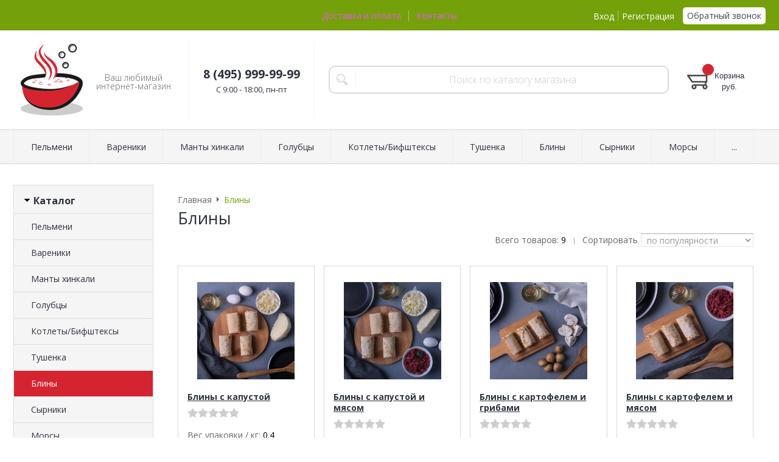

--- FILE ---
content_type: text/html; charset=WINDOWS-1251
request_url: https://www.sup-moroz.shop2you.ru/catalog/bliny.html
body_size: 6097
content:
<!DOCTYPE html><html lang="ru" class=""><head><link rel="icon" href="https://www.sup-moroz.shop2you.ru/param_upload/favicon1375.ico" type="image/x-icon"><link rel="shortcut icon" href="https://www.sup-moroz.shop2you.ru/param_upload/favicon1375.ico" type="image/x-icon"><title>Блины</title><meta name="keywords" content=""><meta name="Description" content="Блины"><meta charset="windows-1251"><meta name="robots" content="index,follow"><link href="//static.itmatrix.ru/gift/themes/v12.07/formula/layout/css/layout.css?20210513115836" rel="stylesheet" type="text/css"><meta name="viewport" content="width=device-width, initial-scale=1, user-scalable=no"><link href="//static.itmatrix.ru/gift/themes/v12.07/formula/layout/css/layout_mobile.css?20210513115836" rel="stylesheet" type="text/css"><link href="/css/colors.css" rel="stylesheet" type="text/css"><link href="/css/custom.css?20210513115836" rel="stylesheet" type="text/css"><noscript><link href="//static.itmatrix.ru/gift/themes/v12.01/techno/css/noscript.css?20210513115836" rel="stylesheet" type="text/css"></noscript><script src="//static.itmatrix.ru/gift/themes/v12.07/js/app.js?20210513115836" charset="UTF-8"></script>
<script type="text/javascript">
var S2UOnLoadData; var S2UNewOnloadAction = true;$(document).ready(function() {$.ajax({type: "POST", url: "/cgi-bin/request.pl", data: {package: 'S2U::Frame::FO::UserDataTracker', event: 'ajax_onload_action', v: 2 },
dataType: "json", success: function(res) {S2UOnLoadData = res.data; _S2UCart.updateCartInfoOnLoad();var user = S2UOnLoadData.user_info || { authorized: 0 };if (user.authorized) {$('.header-cap-enter-text').html(user.name);$('.header-cap-toolbar__register').hide();$('.header-cap-toolbar__personal .header-cap-toolbar__divider').hide();}
}});});</script>
</head><body class="formula mobile_layout"><div style="position:absolute;clip:rect(0,0,0,0)"><svg version="1.1" xmlns="http://www.w3.org/2000/svg" xmlns:xlink="http://www.w3.org/1999/xlink"><symbol id="svg-icon-location" viewbox="0 0 92 92"><path d="M68.4,7.9C62.7,2.8,54.7,0,46,0S29.3,2.8,23.6,7.9C16.6,14.1,13,23.4,13,35c0,25.1,28.9,54.6,30.2,55.8
 c0.8,0.8,1.8,1.2,2.8,1.2s2.1-0.4,2.8-1.2C50.1,89.6,79,60.1,79,35C79,23.4,75.4,14.1,68.4,7.9z M46,82.1c-2.7-3-7-8-11.2-14
 C25.8,55.3,21,43.9,21,35c0-25,19.1-27,25-27c23.2,0,25,20.7,25,27C71,52.6,53.1,74.3,46,82.1z M46,17.3c-8.8,0-15.9,7.3-15.9,16.2
 S37.2,49.6,46,49.6c8.8,0,15.9-7.3,15.9-16.2S54.8,17.3,46,17.3z M46,42.6c-4.9,0-8.9-4.1-8.9-9.2s4-9.2,8.9-9.2
 c4.9,0,8.9,4.1,8.9,9.2S50.9,42.6,46,42.6z"></path></symbol><symbol id="svg-icon-zoom" viewbox="0 0 24 24"><path fill="transparent" stroke="currentColor" stroke-width="2" fill-rule="evenodd" d="M10 1a9 9 0 1 1-9 9 9 9 0 0 1 9-9zm13 22l-7-7"></path></symbol><symbol id="svg-icon-cross" viewbox="0 0 92 92"><path d="M70.7 64.3c1.8 1.8 1.8 4.6 0 6.4-.9.9-2 1.3-3.2 1.3-1.2 0-2.3-.4-3.2-1.3L46 52.4 27.7 70.7c-.9.9-2 1.3-3.2 1.3s-2.3-.4-3.2-1.3c-1.8-1.8-1.8-4.6 0-6.4L39.6 46 21.3 27.7c-1.8-1.8-1.8-4.6 0-6.4 1.8-1.8 4.6-1.8 6.4 0L46 39.6l18.3-18.3c1.8-1.8 4.6-1.8 6.4 0 1.8 1.8 1.8 4.6 0 6.4L52.4 46l18.3 18.3z"></path></symbol></svg></div><div class="aside-mobile-menu"><form action="/cgi-bin/dsp.pl" method="get"><div class="search__holder"><input class="search__input " name="search_string" placeholder="Поиск"><input class="search__submit" type="submit" value="Найти"></div><input type="hidden" value="search" name="event"><input type="hidden" value="search" name="cl"></form><ul class="catalog-menu catalog-menu_type_mobile catalog-menu_settings_position"></ul><ul class="catalog-menu articles"></ul><ul class="cap__menu"></ul><div class="aside-mobile-menu-personal"><a class="aside-mobile-menu-personal-link" href="/cgi-bin/dsp.pl?cl=register&amp;event=edit_form"><span>Личный кабинет</span></a></div></div><style type="text/css"> .formula .aside-mobile-menu .catalog-menu.articles {
 margin-top: -12px;
 }
</style><div class="wrapper"><header class="header js-header"><div class="header-cap"><div class="burger"><input type="checkbox" id="toggle-menu"/><label for="toggle-menu"><span class="menu-icon"></span></label></div><div class="mobile-side"><ul class="toolbar"><li class="toolbar__item toolbar__basket"><div class="basket"><a class="toolbar__link toolbar__link--basket" href="/cgi-bin/dsp.pl?cl=order&amp;event=show_basket"><div class="basket__counter"><span class="toolbar__title">Корзина</span> <span class="toolbar__counter toolbar__counter--basket basket__count">&nbsp;&nbsp;</span></div><div class="toolbar__price basket__price"><span class="basket__summ">&nbsp;&nbsp;</span> руб.</div></a></div></li></ul></div><div class="header-cap__inner container"><div class="header-cap__col header-cap__col--city"><div class="header-city hide"><span class="header-city__label">Ваш город:</span><span class="header-city__current change-current-city-kladr current-city-title"></span></div></div><div class="header-cap__col header-cap__col--menu"><ul class="header-cap__menu collapse js-menu-collapse js-cap-menu-collapse"><li class="menu__item"><a class="menu__link" href="/articles/dostavka-i-oplata.html">Доставка и оплата</a></li><li class="menu__item"><a class="menu__link" href="/articles/kontakty.html">Контакты</a></li><li class="menu__item menu__item--other hidden js-menu-collapse-other"><a class="menu__link">...</a></li></ul></div><div class="header-cap__col header-cap__col--toolbar"><ul class="header-cap-toolbar"><li class="header-cap-toolbar__personal"><a class="header-cap-toolbar__link" href="/cgi-bin/dsp.pl?cl=register&amp;event=edit_form"><span class="header-cap-enter-text">Вход</span></a>&nbsp;<span class="header-cap-toolbar__divider"></span>&nbsp;<a class="header-cap-toolbar__link header-cap-toolbar__register" href="/cgi-bin/dsp.pl?cl=register&amp;event=reg_form"><span>Регистрация</span></a></li><li class="header-cap-toolbar__call"><a class="callmehead" href="#" onmouseout="$('.callme_div').hide();" onmouseover="$('.callme_div').show();">Обратный звонок</a></li></ul></div></div></div><div class="header-body"><div class="header__bg"></div><div class="header-body__inner container"><div class="header-body__col header-body__col--logo"><div class="header-logo"><a class="header-logo__logo logo logo_settings_position" href="/" title="SUP-MOROZ.SHOP2YOU.RU"><img src="/images/logo.png" alt="sup-moroz.shop2you.ru"></a><div class="header-logo__text"><div class="header-logo__slogan">Ваш любимый интернет-магазин</div></div></div></div><div class="header-body__col header-body__col--contacts"><div class="header-contacts"><div class="header-contacts__phone">8 (495) 999-99-99</div><div class="header-contacts__time">C 9:00 - 18:00, пн-пт</div></div></div><div class="header-body__col header-body__col--search"><div class="header-search"><div class="search"><form class="search__form" action="/cgi-bin/dsp.pl" method="get"><div class="search__holder"><input class="search__input " name="search_string" placeholder="Поиск по каталогу магазина"><input class="search__submit" type="submit" value="Найти"></div><input type="hidden" value="search" name="event"><input type="hidden" value="search" name="cl"></form></div></div></div><div class="header-body__col header-body__col--toolbar"><ul class="toolbar"><li class="toolbar__item toolbar__basket"><div class="basket"><a class="toolbar__link toolbar__link--basket" href="/cgi-bin/dsp.pl?cl=order&amp;event=show_basket"><div class="basket__counter"><span class="toolbar__title">Корзина</span> <span class="toolbar__counter toolbar__counter--basket basket__count">&nbsp;&nbsp;</span></div><div class="toolbar__price basket__price"><span class="basket__summ">&nbsp;&nbsp;</span> руб.</div></a></div></li></ul></div></div></div><div class="header-category"><div class="header-category__inner"><ul class="catalog-menu catalog-menu_settings_position catalog-menu_top collapse js-menu-collapse js-catalog-menu-collapse"><li class="catalog-menu__item "><a href="/catalog/pelmeni.html" class="catalog-menu__link ">Пельмени</a></li><li class="catalog-menu__item "><a href="/catalog/vareniki.html" class="catalog-menu__link ">Вареники</a></li><li class="catalog-menu__item "><a href="/catalog/manty-hinkali.html" class="catalog-menu__link ">Манты хинкали</a></li><li class="catalog-menu__item "><a href="/catalog/golubcy.html" class="catalog-menu__link ">Голубцы</a></li><li class="catalog-menu__item "><a href="/catalog/kotlety-bifshteksy.html" class="catalog-menu__link ">Котлеты/Бифштексы</a></li><li class="catalog-menu__item "><a href="/catalog/tushenka.html" class="catalog-menu__link ">Тушенка</a></li><li class="catalog-menu__item "><a href="/catalog/bliny.html" class="catalog-menu__link ">Блины</a></li><li class="catalog-menu__item "><a href="/catalog/syrniki.html" class="catalog-menu__link ">Сырники</a></li><li class="catalog-menu__item "><a href="/catalog/morsy.html" class="catalog-menu__link ">Морсы</a></li><li class="catalog-menu__item catalog-menu__item_last"><a href="/catalog/rastitelnoe-maslo.html" class="catalog-menu__link ">Растительное масло</a></li>
<li class="catalog-menu__item catalog-menu__item_last catalog-menu__item--other hidden js-menu-collapse-other"><a class="catalog-menu__link catalog-menu__link_has_child">...</a><div class="catalog-menu__sub catalog-menu__sub_last js-catalog-menu-collapse-sub"></div></li></ul></div></div>
</header><div class="fly-head js-fly-head"><div class="container"><div class="fly-head__inner"><div class="fly-head__search-row"><div class="fly-head__search"><div class="search"><form class="search__form" action="/cgi-bin/dsp.pl" method="get"><div class="search__holder"><input class="search__input " name="search_string" placeholder="Поиск по каталогу магазина"><input class="search__submit" type="submit" value="Найти"></div><input type="hidden" value="search" name="event"><input type="hidden" value="search" name="cl"></form></div></div><div class="fly-head__search-close js-fly-head-search-toggle"><svg><use xlink:href="#svg-icon-cross"></use></svg></div></div><div class="fly-head__row"><div class="fly-head__logo"><a href="/" title="SUP-MOROZ.SHOP2YOU.RU"><img src="/images/logo.png" alt="sup-moroz.shop2you.ru"></a></div><div class="fly-head__contacts"><a href="/articles/kontakty/"><svg><use xlink:href="#svg-icon-location"></use></svg></a></div><div class="fly-head__phone">8 (495) 999-99-99</div><div class="fly-head__btns"><a class="callmehead btn-outline" href="#">Обратный звонок</a></div><div class="fly-head__search-open js-fly-head-search-toggle"><svg><use xlink:href="#svg-icon-zoom"></use></svg></div></div></div></div></div><script> // перенести в скрипты фильтра
 $(document).on('click', '.filter__caption', function() {
 $(this).toggleClass('collapsed');
 });
</script><div class="content-block"><div class="content-block__inner"><div class="content-aside-block layout_type_aside"><div class="aside-catalog-menu"><div class="toggle toggle_settings_position left_catalog_toggle active" id="left_catalog_toggle"><div class="toggle__trigger">Каталог</div><div class="toggle__content"><ul class="catalog-menu catalog-menu_type_aside catalog-menu_settings_position  "><li class="catalog-menu__item level1 "><a class="catalog-menu__link" href="/catalog/pelmeni.html">Пельмени</a></li><li class="catalog-menu__item level1 "><a class="catalog-menu__link" href="/catalog/vareniki.html">Вареники</a></li><li class="catalog-menu__item level1 "><a class="catalog-menu__link" href="/catalog/manty-hinkali.html">Манты хинкали</a></li><li class="catalog-menu__item level1 "><a class="catalog-menu__link" href="/catalog/golubcy.html">Голубцы</a></li><li class="catalog-menu__item level1 "><a class="catalog-menu__link" href="/catalog/kotlety-bifshteksy.html">Котлеты/Бифштексы</a></li><li class="catalog-menu__item level1 "><a class="catalog-menu__link" href="/catalog/tushenka.html">Тушенка</a></li><li class="catalog-menu__item level1 catalog-menu__item_current-parent"><a class="catalog-menu__link catalog-menu__sub-item__current-link" href="/catalog/bliny.html">Блины</a></li><li class="catalog-menu__item level1 "><a class="catalog-menu__link" href="/catalog/syrniki.html">Сырники</a></li><li class="catalog-menu__item level1 "><a class="catalog-menu__link" href="/catalog/morsy.html">Морсы</a></li><li class="catalog-menu__item level1 "><a class="catalog-menu__link" href="/catalog/rastitelnoe-maslo.html">Растительное масло</a></li></ul></div></div><div class="toggle toggle_settings_position left_filter_toggle active"><div class="toggle__trigger">Фильтр</div><div class="toggle__content"><div class="filter"><form name="frm_filter" id="frm_filter" action="/catalog/bliny.html" method="get">
<div  class="filter__group filter__group_number"
 data-attr-name = "min_price"
 data-min-value = "196"
 data-max-value = "336"
 data-current-min-value = "196"
 data-current-max-value = "336"><div class="filter__caption"> Цена, руб.:
</div><div class="filter-item__content"><div class="filter__price"><input class="filter__range" name="min_price_from" type="text" id="min_price_from" value="196"><div class="filter__divider">&mdash;</div><input class="filter__range" name="min_price_to" type="text" id="min_price_to" value="336"></div><div class="filter__slider" id="min_price_slider"></div><input type="hidden" name="min_price_changed" id="min_price_changed" value=""></div></div>

<div class="filter__group"><div class="filter__caption"><span>Вес упаковки / кг:</span></div><div class="filter-item__content"><ul class="filter__list_visible"><li class="filter__item"><label class="filter__label"><input class="filter__checkbox filter__activatecheck" type="checkbox" name="ves_upakovki_kg_value0.4" value="1"  /><span class="filter__title">0.4</span></label></li></ul></div></div>
<div class="filter__resultinfo">Найдено товаров: <span>X</span>. <a href="#">Посмотреть</a></div><input type="hidden" name="catalog_id" value="240"><input type="hidden" name="fabric_id" value="0"><input type="hidden" name="wobbler" value=""><input type="hidden" name="search_string" value=""><input type="hidden" name="tag_id" value="0"><input type="hidden" name="catalog_filter" value="1"><input type="submit" class="filter__show-result btn-color-conversion" value="Показать товары"><a class="filter__reset" href="/catalog/bliny.html">Сбросить фильтр</a></form></div></div></div></div><form action="/cgi-bin/dsp.pl" class="subscription subscription_settings_position" id="subscription__request-form"><div class="subscription__caption">Подпишитесь </div><div class="subscription__caption subscription__caption_last">на наши новости</div><div class="subscription__input"><input class="text subscription__email email-need-track" type="email" placeholder="E-mail" /></div><input class="subscription__submit btn-color-conversion" type="submit" value="Подписаться" /><div class="subscription__icon"></div></form><div class="left__inner-block left__inner-block_articles">  <div class="articles articles_settings_position"><div class="articles__title"><div class="articles__title__caption">Уголок покупателя</div></div><div class="articles__item articles__item_sub"><div class="articles__title articles__title_sub"><a href="/articles/akcii.html">Акции</a></div></div><div class="articles__item articles__item_sub"><div class="articles__title articles__title_sub"><a href="/articles/kak-sdelat-zakaz.html">Как сделать заказ?</a></div></div></div>
</div></div>
<div class="catalog_pages catalog_pages__left"><div class="main-content"><div class="main-content__inner main-content__inner_content-aside"><ul class="breadcrumbs breadcrumbs_settings_position" itemscope="" itemtype="http://schema.org/BreadcrumbList"><li class="breadcrumbs__item" itemscope="" itemprop="itemListElement" itemtype="http://schema.org/ListItem"><a class="breadcrumbs__link" itemprop="item" href="/"><span itemprop="name">Главная</span></a><meta itemprop="position" content="1" /></li><li class="breadcrumbs__item"><span itemprop="name">Блины</span></li></ul><h1 class="layout__caption layout__caption_settings_position">Блины</h1><div class="catalog-options-row"><div class="catalog-options-row__right"><div class="search__items_total"> Всего товаров: <span>9</span></div><div class="catalog-options-separ"> |
</div>  <div class="sort-select"><div class="sort-select-desc">Сортировать</div><select><option data-url="?catalog_id=240&catalog_filter=1&sort=popularity" value="popularity" selected>по популярности</option><option data-url="?catalog_id=240&catalog_filter=1&sort=price" value="price" >по возрастанию цены</option><option data-url="?catalog_id=240&catalog_filter=1&sort=price_desc" value="price_desc" >по убыванию цены</option><option data-url="?catalog_id=240&catalog_filter=1&sort=discount" value="discount" >по скидкам</option><option data-url="?catalog_id=240&catalog_filter=1&sort=updated" value="updated" >по новинкам</option><option data-url="?catalog_id=240&catalog_filter=1&sort=title" value="title" >по названию</option></select></div>
</div></div>
<ul class="catalog-grid catalog-grid_settings_position
 "  data-catalog-min="220"
 style="-webkit-flex-basis:220px;flex-basis:220px"
 data-catalog-max="400"
><li class="catalog-grid__item"><div class="unit "><div class="unit_container"><form class="buy__form" method="post" action="/cgi-bin/dsp.pl?add_to_basket=1"><div class="unit__holder"><a href="/goods/bliny-s-kapustoy-865.html"><img src="https://www.sup-moroz.shop2you.ru/upload/goods_pic_sm/865.jpg?20210513115836" alt="Блины с капустой" title="Блины с капустой" class="unit__image"></a></div><div class="unit__article"><div class="unit__caption"><div class="unit__title"><a href="/goods/bliny-s-kapustoy-865.html">Блины с капустой</a></div></div><div class="unit__rating"><div class="buy__rating"><div class="buy__rating-fill reviews-fill">0.0</div></div></div><div class="unit__content"><div class="unit__attribute"><div class="unit__attribute-row"><span class="attr_title">Вес упаковки / кг:</span> <span class="attr_value">0.4</span></div></div></div><div class="unit__side"><div class="unit__status"><span class="item_status status_avail" style="color:#008000">В наличии</span></div><div class="unit__prices"><div class="unit__price unit__price_type_new">228 <span class="unit__price__rub-char">руб.</span></div><input type="hidden" name="price_id" value="4117"></div><div class="unit__buttons_inner"><input type="submit" class="unit__button btn-color-conversion unit_addToCart" data-goods-id="865" value="Купить"></div><input type="hidden" name="goods_id" value="865"><input type="hidden" name="event" value="add_to_basket"><input type="hidden" name="cl" value="order"></div></div></form></div></div></li><li class="catalog-grid__item"><div class="unit "><div class="unit_container"><form class="buy__form" method="post" action="/cgi-bin/dsp.pl?add_to_basket=1"><div class="unit__holder"><a href="/goods/bliny-s-kapustoy-i-myasom-866.html"><img src="https://www.sup-moroz.shop2you.ru/upload/goods_pic_sm/866.jpg?20210513115836" alt="Блины с капустой и мясом" title="Блины с капустой и мясом" class="unit__image"></a></div><div class="unit__article"><div class="unit__caption"><div class="unit__title"><a href="/goods/bliny-s-kapustoy-i-myasom-866.html">Блины с капустой и мясом</a></div></div><div class="unit__rating"><div class="buy__rating"><div class="buy__rating-fill reviews-fill">0.0</div></div></div><div class="unit__content"><div class="unit__attribute"><div class="unit__attribute-row"><span class="attr_title">Вес упаковки / кг:</span> <span class="attr_value">0.4</span></div></div></div><div class="unit__side"><div class="unit__status"><span class="item_status status_avail" style="color:#008000">В наличии</span></div><div class="unit__prices"><div class="unit__price unit__price_type_new">336 <span class="unit__price__rub-char">руб.</span></div><input type="hidden" name="price_id" value="4118"></div><div class="unit__buttons_inner"><input type="submit" class="unit__button btn-color-conversion unit_addToCart" data-goods-id="866" value="Купить"></div><input type="hidden" name="goods_id" value="866"><input type="hidden" name="event" value="add_to_basket"><input type="hidden" name="cl" value="order"></div></div></form></div></div></li><li class="catalog-grid__item"><div class="unit "><div class="unit_container"><form class="buy__form" method="post" action="/cgi-bin/dsp.pl?add_to_basket=1"><div class="unit__holder"><a href="/goods/bliny-s-kartofelem-i-gribami-867.html"><img src="https://www.sup-moroz.shop2you.ru/upload/goods_pic_sm/867.jpg?20210513115836" alt="Блины с картофелем и грибами" title="Блины с картофелем и грибами" class="unit__image"></a></div><div class="unit__article"><div class="unit__caption"><div class="unit__title"><a href="/goods/bliny-s-kartofelem-i-gribami-867.html">Блины с картофелем и грибами</a></div></div><div class="unit__rating"><div class="buy__rating"><div class="buy__rating-fill reviews-fill">0.0</div></div></div><div class="unit__content"><div class="unit__attribute"><div class="unit__attribute-row"><span class="attr_title">Вес упаковки / кг:</span> <span class="attr_value">0.4</span></div></div></div><div class="unit__side"><div class="unit__status"><span class="item_status status_avail" style="color:#008000">В наличии</span></div><div class="unit__prices"><div class="unit__price unit__price_type_new">200 <span class="unit__price__rub-char">руб.</span></div><input type="hidden" name="price_id" value="4119"></div><div class="unit__buttons_inner"><input type="submit" class="unit__button btn-color-conversion unit_addToCart" data-goods-id="867" value="Купить"></div><input type="hidden" name="goods_id" value="867"><input type="hidden" name="event" value="add_to_basket"><input type="hidden" name="cl" value="order"></div></div></form></div></div></li><li class="catalog-grid__item"><div class="unit "><div class="unit_container"><form class="buy__form" method="post" action="/cgi-bin/dsp.pl?add_to_basket=1"><div class="unit__holder"><a href="/goods/bliny-s-kartofelem-i-myasom-868.html"><img src="https://www.sup-moroz.shop2you.ru/upload/goods_pic_sm/868.jpg?20210513115836" alt="Блины с картофелем и мясом" title="Блины с картофелем и мясом" class="unit__image"></a></div><div class="unit__article"><div class="unit__caption"><div class="unit__title"><a href="/goods/bliny-s-kartofelem-i-myasom-868.html">Блины с картофелем и мясом</a></div></div><div class="unit__rating"><div class="buy__rating"><div class="buy__rating-fill reviews-fill">0.0</div></div></div><div class="unit__content"><div class="unit__attribute"><div class="unit__attribute-row"><span class="attr_title">Вес упаковки / кг:</span> <span class="attr_value">0.4</span></div></div></div><div class="unit__side"><div class="unit__status"><span class="item_status status_avail" style="color:#008000">В наличии</span></div><div class="unit__prices"><div class="unit__price unit__price_type_new">267 <span class="unit__price__rub-char">руб.</span></div><input type="hidden" name="price_id" value="4120"></div><div class="unit__buttons_inner"><input type="submit" class="unit__button btn-color-conversion unit_addToCart" data-goods-id="868" value="Купить"></div><input type="hidden" name="goods_id" value="868"><input type="hidden" name="event" value="add_to_basket"><input type="hidden" name="cl" value="order"></div></div></form></div></div></li><li class="catalog-grid__item"><div class="unit "><div class="unit_container"><form class="buy__form" method="post" action="/cgi-bin/dsp.pl?add_to_basket=1"><div class="unit__holder"><a href="/goods/bliny-s-kuricey-869.html"><img src="https://www.sup-moroz.shop2you.ru/upload/goods_pic_sm/869.jpg?20210513115836" alt="Блины с курицей" title="Блины с курицей" class="unit__image"></a></div><div class="unit__article"><div class="unit__caption"><div class="unit__title"><a href="/goods/bliny-s-kuricey-869.html">Блины с курицей</a></div></div><div class="unit__rating"><div class="buy__rating"><div class="buy__rating-fill reviews-fill">0.0</div></div></div><div class="unit__content"><div class="unit__attribute"><div class="unit__attribute-row"><span class="attr_title">Вес упаковки / кг:</span> <span class="attr_value">0.4</span></div></div></div><div class="unit__side"><div class="unit__status"><span class="item_status status_avail" style="color:#008000">В наличии</span></div><div class="unit__prices"><div class="unit__price unit__price_type_new">260 <span class="unit__price__rub-char">руб.</span></div><input type="hidden" name="price_id" value="4121"></div><div class="unit__buttons_inner"><input type="submit" class="unit__button btn-color-conversion unit_addToCart" data-goods-id="869" value="Купить"></div><input type="hidden" name="goods_id" value="869"><input type="hidden" name="event" value="add_to_basket"><input type="hidden" name="cl" value="order"></div></div></form></div></div></li><li class="catalog-grid__item"><div class="unit "><div class="unit_container"><form class="buy__form" method="post" action="/cgi-bin/dsp.pl?add_to_basket=1"><div class="unit__holder"><a href="/goods/bliny-s-myasom-870.html"><img src="https://www.sup-moroz.shop2you.ru/upload/goods_pic_sm/870.jpg?20210513115836" alt="Блины с мясом" title="Блины с мясом" class="unit__image"></a></div><div class="unit__article"><div class="unit__caption"><div class="unit__title"><a href="/goods/bliny-s-myasom-870.html">Блины с мясом</a></div></div><div class="unit__rating"><div class="buy__rating"><div class="buy__rating-fill reviews-fill">0.0</div></div></div><div class="unit__content"><div class="unit__attribute"><div class="unit__attribute-row"><span class="attr_title">Вес упаковки / кг:</span> <span class="attr_value">0.4</span></div></div></div><div class="unit__side"><div class="unit__status"><span class="item_status status_avail" style="color:#008000">В наличии</span></div><div class="unit__prices"><div class="unit__price unit__price_type_new">332 <span class="unit__price__rub-char">руб.</span></div><input type="hidden" name="price_id" value="4122"></div><div class="unit__buttons_inner"><input type="submit" class="unit__button btn-color-conversion unit_addToCart" data-goods-id="870" value="Купить"></div><input type="hidden" name="goods_id" value="870"><input type="hidden" name="event" value="add_to_basket"><input type="hidden" name="cl" value="order"></div></div></form></div></div></li><li class="catalog-grid__item"><div class="unit "><div class="unit_container"><form class="buy__form" method="post" action="/cgi-bin/dsp.pl?add_to_basket=1"><div class="unit__holder"><a href="/goods/bliny-s-tvorogom-871.html"><img src="https://www.sup-moroz.shop2you.ru/upload/goods_pic_sm/871.jpg?20210513115836" alt="Блины с творогом" title="Блины с творогом" class="unit__image"></a></div><div class="unit__article"><div class="unit__caption"><div class="unit__title"><a href="/goods/bliny-s-tvorogom-871.html">Блины с творогом</a></div></div><div class="unit__rating"><div class="buy__rating"><div class="buy__rating-fill reviews-fill">0.0</div></div></div><div class="unit__content"><div class="unit__attribute"><div class="unit__attribute-row"><span class="attr_title">Вес упаковки / кг:</span> <span class="attr_value">0.4</span></div></div></div><div class="unit__side"><div class="unit__status"><span class="item_status status_avail" style="color:#008000">В наличии</span></div><div class="unit__prices"><div class="unit__price unit__price_type_new">316 <span class="unit__price__rub-char">руб.</span></div><input type="hidden" name="price_id" value="4123"></div><div class="unit__buttons_inner"><input type="submit" class="unit__button btn-color-conversion unit_addToCart" data-goods-id="871" value="Купить"></div><input type="hidden" name="goods_id" value="871"><input type="hidden" name="event" value="add_to_basket"><input type="hidden" name="cl" value="order"></div></div></form></div></div></li><li class="catalog-grid__item"><div class="unit "><div class="unit_container"><form class="buy__form" method="post" action="/cgi-bin/dsp.pl?add_to_basket=1"><div class="unit__holder"><a href="/goods/bliny-s-tvorogom-i-chyornoy-smorodinoy-872.html"><img src="https://www.sup-moroz.shop2you.ru/upload/goods_pic_sm/872.jpg?20210513115836" alt="Блины с творогом и чёрной смородиной" title="Блины с творогом и чёрной смородиной" class="unit__image"></a></div><div class="unit__article"><div class="unit__caption"><div class="unit__title"><a href="/goods/bliny-s-tvorogom-i-chyornoy-smorodinoy-872.html">Блины с творогом и чёрной смородиной</a></div></div><div class="unit__rating"><div class="buy__rating"><div class="buy__rating-fill reviews-fill">0.0</div></div></div><div class="unit__content"><div class="unit__attribute"><div class="unit__attribute-row"><span class="attr_title">Вес упаковки / кг:</span> <span class="attr_value">0.4</span></div></div></div><div class="unit__side"><div class="unit__status"><span class="item_status status_avail" style="color:#008000">В наличии</span></div><div class="unit__prices"><div class="unit__price unit__price_type_new">308 <span class="unit__price__rub-char">руб.</span></div><input type="hidden" name="price_id" value="4124"></div><div class="unit__buttons_inner"><input type="submit" class="unit__button btn-color-conversion unit_addToCart" data-goods-id="872" value="Купить"></div><input type="hidden" name="goods_id" value="872"><input type="hidden" name="event" value="add_to_basket"><input type="hidden" name="cl" value="order"></div></div></form></div></div></li><li class="catalog-grid__item"><div class="unit "><div class="unit_container"><form class="buy__form" method="post" action="/cgi-bin/dsp.pl?add_to_basket=1"><div class="unit__holder"><a href="/goods/bliny-s-yablokami-873.html"><img src="https://www.sup-moroz.shop2you.ru/upload/goods_pic_sm/873.jpg?20210513115836" alt="Блины с яблоками" title="Блины с яблоками" class="unit__image"></a></div><div class="unit__article"><div class="unit__caption"><div class="unit__title"><a href="/goods/bliny-s-yablokami-873.html">Блины с яблоками</a></div></div><div class="unit__rating"><div class="buy__rating"><div class="buy__rating-fill reviews-fill">0.0</div></div></div><div class="unit__content"><div class="unit__attribute"><div class="unit__attribute-row"><span class="attr_title">Вес упаковки / кг:</span> <span class="attr_value">0.4</span></div></div></div><div class="unit__side"><div class="unit__status"><span class="item_status status_avail" style="color:#008000">В наличии</span></div><div class="unit__prices"><div class="unit__price unit__price_type_new">196 <span class="unit__price__rub-char">руб.</span></div><input type="hidden" name="price_id" value="4125"></div><div class="unit__buttons_inner"><input type="submit" class="unit__button btn-color-conversion unit_addToCart" data-goods-id="873" value="Купить"></div><input type="hidden" name="goods_id" value="873"><input type="hidden" name="event" value="add_to_basket"><input type="hidden" name="cl" value="order"></div></div></form></div></div></li><li class="catalog-grid__item"></li><li class="catalog-grid__item"></li><li class="catalog-grid__item"></li></ul>
</div></div></div></div></div><div class="push"></div></div><div class="footer__inner"><footer class="footer-top"><div class="footer-top__inner container"><div class="footer-top__row"><div class="footer-top__col"><div class="footer-contacts"><a href="#" class="footer-contacts__title footer-top__link-title">Контакты</a><ul class="footer-contacts__links"><li>8 (495) 999-99-99</li><li><a class="callmehead" href="#">Обратный звонок</a></li><li><div class="footer-contacts__time">C 9:00 - 18:00, пн-пт</div></li></ul></div></div><div class="footer-top__col"><ul class="footer-menu"><li><a href="#" class="footer-top__link-title">Информация</a></li><li><a href="/articles/dostavka-i-oplata.html" class="footer-menu__link">Доставка и оплата</a></li><li><a href="/articles/kontakty.html" class="footer-menu__link">Контакты</a></li></ul></div><div class="footer-top__col"><ul class="footer-menu footer-menu--collapse"><li class="footer-menu__item"><a class="footer-top__link-title">Каталог</a></li><li class="footer-menu__item"><a href="/catalog/pelmeni.html" class="footer-menu__link">Пельмени</a></li><li class="footer-menu__item"><a href="/catalog/vareniki.html" class="footer-menu__link">Вареники</a></li><li class="footer-menu__item"><a href="/catalog/manty-hinkali.html" class="footer-menu__link">Манты хинкали</a></li><li class="footer-menu__item"><a href="/catalog/golubcy.html" class="footer-menu__link">Голубцы</a></li><li class="footer-menu__item"><a href="/catalog/kotlety-bifshteksy.html" class="footer-menu__link">Котлеты/Бифштексы</a></li><li class="footer-menu__item"><a href="/catalog/tushenka.html" class="footer-menu__link">Тушенка</a></li><li class="footer-menu__item"><a href="/catalog/bliny.html" class="footer-menu__link">Блины</a></li><li class="footer-menu__item"><a href="/catalog/syrniki.html" class="footer-menu__link">Сырники</a></li><li class="footer-menu__item"><a href="/catalog/morsy.html" class="footer-menu__link">Морсы</a></li><li class="footer-menu__item"><a href="/catalog/rastitelnoe-maslo.html" class="footer-menu__link">Растительное масло</a></li><li class="footer-menu__item footer-menu__item--more"><a class="footer-menu__link footer-menu__link--more" data-text-show="Еще" data-text-hide="Свернуть" onclick="this.parentNode.parentNode.classList.toggle('footer-menu--show')"></a></li></ul></div><div class="footer-top__col"><ul class="footer-menu"><li><a class="footer-top__link-title" href="/">Главная</a></li><li><a class="footer-top__link-title" href="/articles/sotrudnichestvo.html">Сотрудничество</a></li><li><a class="footer-top__link-title" href="/articles/vakansii.html">Вакансии</a></li></ul></div><div class="footer-top__col"><form action="/cgi-bin/dsp.pl" class="subscription subscription_settings_position" id="subscription__request-form"><div class="subscription__caption">Подпишитесь </div><div class="subscription__caption subscription__caption_last">на наши новости</div><div class="subscription__input"><input class="text subscription__email email-need-track" type="email" placeholder="E-mail" /></div><input class="subscription__submit btn-color-conversion" type="submit" value="Подписаться" /><div class="subscription__icon"></div></form></div></div></div></footer><footer class="footer-bottom"><div class="footer-bottom__inner"><div class="footer-bottom__copy"><div class="development development_settings_position"><span class="development__link">Shop2You</span><div class="development__holder">Создано<br>на платформе</div></div><div class="footer__counters footer__counters_settings_position"></div><div class="footer__review"><a class="reView" data-defaulttext="Мобильная версия сайта" data-coretext="Полная версия сайта" href="/">Полная версия сайта</a></div></div></div></footer><div id="scrollup"></div></div></body></html>

--- FILE ---
content_type: text/css
request_url: https://static.itmatrix.ru/gift/themes/v12.07/formula/layout/css/layout.css?20210513115836
body_size: 44200
content:
/*! normalize.css v3.0.1 | MIT License | git.io/normalize */@import url("https://fonts.googleapis.com/css?family=Open+Sans:300,400,600,700&subset=cyrillic,cyrillic-ext");html{font-family:sans-serif;-ms-text-size-adjust:100%;-webkit-text-size-adjust:100%}body{margin:0}article,aside,details,figcaption,figure,footer,header,hgroup,main,nav,section,summary{display:block}audio,canvas,progress,video{display:inline-block;vertical-align:baseline}audio:not([controls]){display:none;height:0}[hidden],template{display:none}a{background:transparent}a:active,a:hover{outline:0}abbr[title]{border-bottom:1px dotted}b,strong{font-weight:bold}dfn{font-style:italic}h1{font-size:2em;margin:0.67em 0}mark{background:#ff0;color:#000}small{font-size:80%}sub,sup{font-size:75%;line-height:0;position:relative;vertical-align:baseline}sup{top:-0.5em}sub{bottom:-0.25em}img{border:0}svg:not(:root){overflow:hidden}figure{margin:1em 40px}hr{-moz-box-sizing:content-box;box-sizing:content-box;height:0}pre{overflow:auto}code,kbd,pre,samp{font-family:monospace, monospace;font-size:1em}button,input,optgroup,select,textarea{color:inherit;margin:0}button{overflow:visible}button,select{text-transform:none}button,html input[type="button"],input[type="reset"],input[type="submit"]{-webkit-appearance:button;cursor:pointer}button[disabled],html input[disabled]{cursor:default}button::-moz-focus-inner,input::-moz-focus-inner{border:0;padding:0}input{line-height:normal}input[type="checkbox"],input[type="radio"]{box-sizing:border-box;padding:0}input[type="number"]::-webkit-inner-spin-button,input[type="number"]::-webkit-outer-spin-button{height:auto}input[type="search"]{-webkit-appearance:textfield;-moz-box-sizing:content-box;-webkit-box-sizing:content-box;box-sizing:content-box}input[type="search"]::-webkit-search-cancel-button,input[type="search"]::-webkit-search-decoration{-webkit-appearance:none}fieldset{border:1px solid #c0c0c0;margin:0 2px;padding:0.35em 0.625em 0.75em}legend{border:0;padding:0}textarea{overflow:auto}optgroup{font-weight:bold}table{border-collapse:collapse;border-spacing:0}td,th{padding:0}.clearfix:before,.row:before,.formula .slider-row:before,.formula .fabric__description:before,.formula .header-category__inner:before,.formula .content-block__inner:before,.formula .main-content:before,.formula .footer-bottom__inner:before,.formula .product-info__inner:before,.formula .product-reviews__inner:before,.formula .articles_settings_position:before,.formula .catalog-fabric:before,.formula .catalog_subcatalog__cell:before,.formula .reviews__item:before,.formula .search_search_result:before,.formula .form__row:before,.formula .popup__content:before,.formula .carousel:before,.formula .thumbs:before,.formula .sort-row:before,.formula .catalog-options-row:before,.formula .photo-gallery:before,.formula .search_options_top_list:before,.formula .catalog-menu_top:before,.formula .basket__summary-row:before,.clearfix:after,.row:after,.formula .slider-row:after,.formula .fabric__description:after,.formula .header-category__inner:after,.formula .content-block__inner:after,.formula .main-content:after,.formula .footer-bottom__inner:after,.formula .product-info__inner:after,.formula .product-reviews__inner:after,.formula .articles_settings_position:after,.formula .catalog-fabric:after,.formula .catalog_subcatalog__cell:after,.formula .reviews__item:after,.formula .search_search_result:after,.formula .form__row:after,.formula .popup__content:after,.formula .carousel:after,.formula .thumbs:after,.formula .sort-row:after,.formula .catalog-options-row:after,.formula .photo-gallery:after,.formula .search_options_top_list:after,.formula .catalog-menu_top:after,.formula .basket__summary-row:after{content:" ";display:table}.clearfix:after,.row:after,.formula .slider-row:after,.formula .fabric__description:after,.formula .header-category__inner:after,.formula .content-block__inner:after,.formula .main-content:after,.formula .footer-bottom__inner:after,.formula .product-info__inner:after,.formula .product-reviews__inner:after,.formula .articles_settings_position:after,.formula .catalog-fabric:after,.formula .catalog_subcatalog__cell:after,.formula .reviews__item:after,.formula .search_search_result:after,.formula .form__row:after,.formula .popup__content:after,.formula .carousel:after,.formula .thumbs:after,.formula .sort-row:after,.formula .catalog-options-row:after,.formula .photo-gallery:after,.formula .search_options_top_list:after,.formula .catalog-menu_top:after,.formula .basket__summary-row:after{clear:both}.center-block{display:block;margin-left:auto;margin-right:auto}.pull-right{float:right !important}.pull-left{float:left !important}.hide{display:none !important}.show{display:block !important}.invisible{visibility:hidden}.visible{visibility:visible}.hidden{display:none !important;visibility:hidden !important}.list-unstyled,.formula .breadcrumbs,.formula .header-cap-toolbar,.formula .catalog-menu_top,.formula .aside-catalog-menu .catalog-menu,.formula .aside-catalog-menu .catalog-menu__sub-group,.formula .aside-catalog-menu-hover .catalog-menu,.formula .footer-top__menu,.formula .catalog-grid,.formula .basket-grid{padding:0;margin:0;list-style:none}.text-right{text-align:right}.text-center{text-align:center}.pointer{cursor:pointer}.img-responsive,.img-responsive-inline{display:block;width:100% \9;max-width:100%;height:auto}.img-responsive-inline{display:inline-block}.img-circle{border-radius:50%}.reset-margin-bottom{margin-bottom:0}.reset-margin-top{margin-top:0}.space-5{display:block;height:5px}.vertical-space-5{display:inline-block;width:5px}.space-10{display:block;height:10px}.vertical-space-10{display:inline-block;width:10px}.space-15{display:block;height:15px}.vertical-space-15{display:inline-block;width:15px}.space-20{display:block;height:20px}.vertical-space-20{display:inline-block;width:20px}.space-25{display:block;height:25px}.vertical-space-25{display:inline-block;width:25px}.space-30{display:block;height:30px}.vertical-space-30{display:inline-block;width:30px}.space-35{display:block;height:35px}.vertical-space-35{display:inline-block;width:35px}.space-40{display:block;height:40px}.vertical-space-40{display:inline-block;width:40px}.space-45{display:block;height:45px}.vertical-space-45{display:inline-block;width:45px}.space-50{display:block;height:50px}.vertical-space-50{display:inline-block;width:50px}.space-55{display:block;height:55px}.vertical-space-55{display:inline-block;width:55px}.space-60{display:block;height:60px}.vertical-space-60{display:inline-block;width:60px}.space-65{display:block;height:65px}.vertical-space-65{display:inline-block;width:65px}.space-70{display:block;height:70px}.vertical-space-70{display:inline-block;width:70px}.space-75{display:block;height:75px}.vertical-space-75{display:inline-block;width:75px}.container,.formula .header__bg,.formula .header-category__inner,.formula .content-block__inner,.formula .footer-bottom__inner{min-width:976px;max-width:1280px;position:relative;padding:0 22px;margin:0 auto}.cell,.formula .breadcrumbs li,.formula .catalog-fabric_label,.formula .catalog-fabric_sub-item,.formula .catalog_subcatalog__cell,.formula .header-cap-toolbar li,.formula .header-body__logo .logo,.formula .header__logo__text,.formula .footer-top__menu li,.formula .development__holder,.formula .development__link{display:inline-block;margin-left:-4px;padding-left:4px;vertical-align:top}.table-cell{display:table-cell}.vmiddle{vertical-align:middle}.vbottom{vertical-align:bottom}.col,.formula .slider__inner,.formula .form__capcha_image,.formula .form__capcha_input,.formula .order-grid__login,.formula .order-grid__registration,.formula .header-body__contact,.formula .main_page,.formula .rest_pages,.formula .catalog_pages,.formula .main_page__left,.formula .rest_pages__left,.formula .catalog_pages__left,.formula .content-aside-block,.formula .main-content__inner,.formula .layout__aside,.formula .footer-top__copyright,.formula .footer-top__contact,.formula .footer-bottom__inner .development,.formula .footer__counters{display:block;float:left;margin:0;margin-left:1.6%}.col:first-child,.formula .slider__inner:first-child,.formula .form__capcha_image:first-child,.formula .form__capcha_input:first-child,.formula .order-grid__login:first-child,.formula .order-grid__registration:first-child,.formula .header-body__contact:first-child,.formula .main_page:first-child,.formula .rest_pages:first-child,.formula .catalog_pages:first-child,.formula .main_page__left:first-child,.formula .rest_pages__left:first-child,.formula .catalog_pages__left:first-child,.formula .content-aside-block:first-child,.formula .main-content__inner:first-child,.formula .layout__aside:first-child,.formula .footer-top__copyright:first-child,.formula .footer-top__contact:first-child,.formula .footer-bottom__inner .development:first-child,.formula .footer__counters:first-child{margin-left:0}.col-0,.formula .order-grid__registration{margin-left:0 !important}.col-12,.formula .slider__inner,.formula .aside-catalog-menu-hover .open:not(.catalog-menu__item_current-parent) .catalog-menu__sub-group .catalog-menu__sub-group,.formula .main_page,.formula .rest_pages,.formula .catalog_pages,.formula .main-content__inner{width:100%}.col-11{width:91.53%}.col-10,.formula .main-content__inner.main-content__inner_layout_aside{width:83.06%}.col-9{width:74.6%}.col-8,.formula .footer-top__menu{width:66.13%}.col-7,.formula .footer__counters{width:57.66%}.col-6{width:49.2%}.col-5{width:40.73%}.col-4{width:32.26%}.col-3,.formula .footer-bottom__inner .development{width:23.8%}.col-2,.formula .footer-top__copyright,.formula .footer-top__contact{width:15.33%}.col-1{width:6.86%}*,*:before,*:after{box-sizing:border-box;outline:none}html,body{height:100%}html{font-size:14px}body{font-family:"Open Sans","Roboto","Segoe UI","Helvetica Neue",Arial,sans-serif;font-size:1rem;line-height:1.375;font-weight:normal;background:#fff;min-width:976px;position:relative;-webkit-font-smoothing:antialiased;-webkit-backface-visibility:hidden}.wrapper{min-height:100%;height:auto !important;height:100%;margin:0 auto -104px}.push{height:104px}.text-whitewrap{display:inline;background-color:rgba(255,255,255,0.8);color:#cf084f;box-shadow:18px 0 0 rgba(255,255,255,0.8),-10px 0 0 rgba(255,255,255,0.8)}.text-blackwrap{display:inline;background-color:rgba(0,0,0,0.5);color:#fff;box-shadow:18px 0 0 rgba(0,0,0,0.5),-10px 0 0 rgba(0,0,0,0.5)}input,button,select,textarea{font-family:inherit;font-size:inherit;line-height:inherit}figure{margin:0}img{vertical-align:middle}a{outline:none;color:#666}a:active{outline:none}a:hover{color:#000}.icon{display:inline-block;vertical-align:middle;background-repeat:no-repeat}.i-status-status_out-of-production{background-size:contain;background-image:url(//static.itmatrix.ru/gift/themes/v12.07/common/i/formula-i-status-other.svg);width:12px;height:12px}.i-status-status_on-order{background-size:contain;background-image:url(//static.itmatrix.ru/gift/themes/v12.07/common/i/formula-i-status-under.svg);width:12px;height:12px}.i-status-status_not-avail{background-size:contain;background-image:url(//static.itmatrix.ru/gift/themes/v12.07/common/i/formula-i-status-out.svg);width:10px;height:10px}.i-status-status_avail{background-size:contain;background-image:url(//static.itmatrix.ru/gift/themes/v12.07/common/i/formula-i-status-in.svg);width:12px;height:10px}.i-compare-sm{background-size:contain;background-image:url(//static.itmatrix.ru/gift/themes/v12.07/common/i/formula-i-compare-sm.svg);width:12px;height:12px}.i-favorite-sm{background-size:contain;background-image:url(//static.itmatrix.ru/gift/themes/v12.07/common/i/formula-i-favorite-sm.svg);width:13px;height:11px}.i-delivery-sm{background-size:contain;background-image:url(//static.itmatrix.ru/gift/themes/v12.07/common/i/formula-i-delivery-sm.svg);width:17px;height:14px}.i-contacts-sm{background-size:contain;background-image:url(//static.itmatrix.ru/gift/themes/v12.07/common/i/formula-i-contacts-sm.svg);width:19px;height:20px}.i-messengers-sm{background-size:contain;background-image:url(//static.itmatrix.ru/gift/themes/v12.07/common/i/formula-i-messengers-sm.svg);width:15px;height:15px}.i-label{display:inline-block;width:1em;height:1em;background-repeat:no-repeat;background-position:center;background-size:contain}fieldset{padding:0;margin:0;border:0;min-width:0}label{display:inline-block;max-width:100%}input[type="file"]{display:block;font-size:11px}input[type="range"]{display:block;width:100%}select[multiple],select[size]{height:auto}select,textarea,input[type="text"],input[type="password"],input[type="datetime"],input[type="datetime-local"],input[type="date"],input[type="month"],input[type="time"],input[type="week"],input[type="number"],input[type="email"],input[type="url"],input[type="search"],input[type="tel"],input[type="color"]{border:1px solid;border-color:#aaadb2 #e3e3eb #e2e9ef;background:white;color:#000;font-size:18px;outline:none;padding:0;margin:0;padding-left:5px;padding-right:5px;height:30px;width:100%}select{font-size:17px}input[type="submit"]{height:auto;padding:0;margin:0;width:auto}.owl-carousel .owl-wrapper:after{content:".";display:block;clear:both;visibility:hidden;line-height:0;height:0}.owl-carousel{display:none;position:relative;width:100%;-ms-touch-action:pan-y}.owl-carousel .owl-wrapper{display:none;position:relative;-webkit-transform:translate3d(0px, 0px, 0px)}.owl-carousel .owl-wrapper-outer{overflow:hidden;position:relative;width:100%}.owl-carousel .owl-wrapper-outer.autoHeight{-webkit-transition:height 500ms ease-in-out;-moz-transition:height 500ms ease-in-out;-ms-transition:height 500ms ease-in-out;-o-transition:height 500ms ease-in-out;transition:height 500ms ease-in-out}.owl-carousel .owl-item{float:left}.owl-controls .owl-page,.owl-controls .owl-buttons div{cursor:pointer}.owl-controls{-webkit-user-select:none;-khtml-user-select:none;-moz-user-select:none;-ms-user-select:none;user-select:none;-webkit-tap-highlight-color:transparent}.grabbing{cursor:url(grabbing.png) 8 8,move}.owl-carousel .owl-wrapper,.owl-carousel .owl-item{-webkit-backface-visibility:hidden;-moz-backface-visibility:hidden;-ms-backface-visibility:hidden;-webkit-transform:translate3d(0, 0, 0);-moz-transform:translate3d(0, 0, 0);-ms-transform:translate3d(0, 0, 0)}.owl-origin{-webkit-perspective:1200px;-webkit-perspective-origin-x:50%;-webkit-perspective-origin-y:50%;-moz-perspective:1200px;-moz-perspective-origin-x:50%;-moz-perspective-origin-y:50%;perspective:1200px}.owl-fade-out{z-index:10;-webkit-animation:fadeOut .7s both ease;-moz-animation:fadeOut .7s both ease;animation:fadeOut .7s both ease}.owl-fade-in{-webkit-animation:fadeIn .7s both ease;-moz-animation:fadeIn .7s both ease;animation:fadeIn .7s both ease}.owl-backSlide-out{-webkit-animation:backSlideOut 1s both ease;-moz-animation:backSlideOut 1s both ease;animation:backSlideOut 1s both ease}.owl-backSlide-in{-webkit-animation:backSlideIn 1s both ease;-moz-animation:backSlideIn 1s both ease;animation:backSlideIn 1s both ease}.owl-goDown-out{-webkit-animation:scaleToFade .7s ease both;-moz-animation:scaleToFade .7s ease both;animation:scaleToFade .7s ease both}.owl-goDown-in{-webkit-animation:goDown .6s ease both;-moz-animation:goDown .6s ease both;animation:goDown .6s ease both}.owl-fadeUp-in{-webkit-animation:scaleUpFrom .5s ease both;-moz-animation:scaleUpFrom .5s ease both;animation:scaleUpFrom .5s ease both}.owl-fadeUp-out{-webkit-animation:scaleUpTo .5s ease both;-moz-animation:scaleUpTo .5s ease both;animation:scaleUpTo .5s ease both}@-webkit-keyframes empty{0%{opacity:1}}@-moz-keyframes empty{0%{opacity:1}}@keyframes empty{0%{opacity:1}}@-webkit-keyframes fadeIn{0%{opacity:0}100%{opacity:1}}@-moz-keyframes fadeIn{0%{opacity:0}100%{opacity:1}}@keyframes fadeIn{0%{opacity:0}100%{opacity:1}}@-webkit-keyframes fadeOut{0%{opacity:1}100%{opacity:0}}@-moz-keyframes fadeOut{0%{opacity:1}100%{opacity:0}}@keyframes fadeOut{0%{opacity:1}100%{opacity:0}}@-webkit-keyframes backSlideOut{25%{opacity:.5;-webkit-transform:translateZ(-500px)}75%{opacity:.5;-webkit-transform:translateZ(-500px) translateX(-200%)}100%{opacity:.5;-webkit-transform:translateZ(-500px) translateX(-200%)}}@-moz-keyframes backSlideOut{25%{opacity:.5;-moz-transform:translateZ(-500px)}75%{opacity:.5;-moz-transform:translateZ(-500px) translateX(-200%)}100%{opacity:.5;-moz-transform:translateZ(-500px) translateX(-200%)}}@keyframes backSlideOut{25%{opacity:.5;transform:translateZ(-500px)}75%{opacity:.5;transform:translateZ(-500px) translateX(-200%)}100%{opacity:.5;transform:translateZ(-500px) translateX(-200%)}}@-webkit-keyframes backSlideIn{0%,25%{opacity:.5;-webkit-transform:translateZ(-500px) translateX(200%)}75%{opacity:.5;-webkit-transform:translateZ(-500px)}100%{opacity:1;-webkit-transform:translateZ(0) translateX(0)}}@-moz-keyframes backSlideIn{0%,25%{opacity:.5;-moz-transform:translateZ(-500px) translateX(200%)}75%{opacity:.5;-moz-transform:translateZ(-500px)}100%{opacity:1;-moz-transform:translateZ(0) translateX(0)}}@keyframes backSlideIn{0%,25%{opacity:.5;transform:translateZ(-500px) translateX(200%)}75%{opacity:.5;transform:translateZ(-500px)}100%{opacity:1;transform:translateZ(0) translateX(0)}}@-webkit-keyframes scaleToFade{to{opacity:0;-webkit-transform:scale(0.8)}}@-moz-keyframes scaleToFade{to{opacity:0;-moz-transform:scale(0.8)}}@keyframes scaleToFade{to{opacity:0;transform:scale(0.8)}}@-webkit-keyframes goDown{from{-webkit-transform:translateY(-100%)}}@-moz-keyframes goDown{from{-moz-transform:translateY(-100%)}}@keyframes goDown{from{transform:translateY(-100%)}}@-webkit-keyframes scaleUpFrom{from{opacity:0;-webkit-transform:scale(1.5)}}@-moz-keyframes scaleUpFrom{from{opacity:0;-moz-transform:scale(1.5)}}@keyframes scaleUpFrom{from{opacity:0;transform:scale(1.5)}}@-webkit-keyframes scaleUpTo{to{opacity:0;-webkit-transform:scale(1.5)}}@-moz-keyframes scaleUpTo{to{opacity:0;-moz-transform:scale(1.5)}}@keyframes scaleUpTo{to{opacity:0;transform:scale(1.5)}}.owl-theme .owl-controls{margin-top:10px;text-align:center}.owl-theme .owl-controls .owl-buttons div{color:#FFF;display:inline-block;zoom:1;*display:inline;margin:5px;padding:3px 10px;font-size:12px;-webkit-border-radius:30px;-moz-border-radius:30px;border-radius:30px;background:#869791;filter:Alpha(Opacity=50);opacity:0.5}.owl-theme .owl-controls.clickable .owl-buttons div:hover{filter:Alpha(Opacity=100);opacity:1;text-decoration:none}.owl-theme .owl-controls .owl-page{display:inline-block;zoom:1;*display:inline}.owl-theme .owl-controls .owl-page span{display:block;width:12px;height:12px;margin:5px 7px;filter:Alpha(Opacity=50);opacity:0.5;-webkit-border-radius:20px;-moz-border-radius:20px;border-radius:20px;background:#869791}.owl-theme .owl-controls .owl-page.active span,.owl-theme .owl-controls.clickable .owl-page:hover span{filter:Alpha(Opacity=100);opacity:1}.owl-theme .owl-controls .owl-page span.owl-numbers{height:auto;width:auto;color:#FFF;padding:2px 10px;font-size:12px;-webkit-border-radius:30px;-moz-border-radius:30px;border-radius:30px}.owl-item.loading{min-height:150px;background:url("/images/AjaxLoader.gif") no-repeat center center}#fancybox-loading{position:fixed;top:50%;left:50%;width:40px;height:40px;margin-top:-20px;margin-left:-20px;cursor:pointer;overflow:hidden;z-index:1104;display:none}#fancybox-loading div{position:absolute;top:0;left:0;width:40px;height:480px;background-image:url(//static.itmatrix.ru/gift/themes/v12.07/common/i/fancybox/fancybox.png)}#fancybox-overlay{position:absolute;top:0;left:0;width:100%;z-index:1100;display:none;background-color:#000;opacity:0.7}#fancybox-tmp{padding:0;margin:0;border:0;overflow:auto;display:none}#fancybox-wrap{position:absolute;top:0;left:0;padding:20px;z-index:1101;outline:none;display:none}#fancybox-outer{position:relative;width:100%;height:100%;background:#fff}#fancybox-content{width:0;height:0;padding:0;outline:none;position:relative;overflow:hidden;z-index:1102;border:0px solid #fff}#fancybox-hide-sel-frame{position:absolute;top:0;left:0;width:100%;height:100%;background:transparent;z-index:1101}#fancybox-close{position:absolute;top:-38px;right:-57px;width:36px;height:36px;background:transparent url(//static.itmatrix.ru/gift/themes/v12.07/common//i/fancybox/fancy_close.png) no-repeat;cursor:pointer;z-index:1103;display:none;border:none}#fancybox-error{color:#444;font:normal 12px/20px Arial;padding:14px;margin:0}#fancybox-img{width:100%;height:100%;padding:0;margin:0;border:none;outline:none;line-height:0;vertical-align:top}#fancybox-frame{width:100%;height:100%;border:none;display:block}#fancybox-left,#fancybox-right{position:absolute;bottom:0px;height:100%;width:35%;cursor:pointer;outline:none;background:transparent url(//static.itmatrix.ru/gift/themes/v12.07/common/i/fancybox/blank.gif);z-index:1102;display:none}#fancybox-left{left:0px}#fancybox-right{right:0px}#fancybox-left-ico,#fancybox-right-ico{position:absolute;top:50%;width:28px;height:49px;margin-top:-14px;cursor:pointer;z-index:1102;display:block}#fancybox-left-ico:after,#fancybox-right-ico:after{content:'';display:block;position:absolute;top:-30px;right:-30px;bottom:-30px;left:-30px}#fancybox-left-ico{background-image:url(//static.itmatrix.ru/gift/themes/v12.07/common/i/fancybox/fancybox_nav.png);background-position:0 -49px;left:-62px}#fancybox-right-ico{background-image:url(//static.itmatrix.ru/gift/themes/v12.07/common/i/fancybox/fancybox_nav.png);background-position:0 0;right:-62px}#fancybox-left:hover,#fancybox-right:hover{visibility:visible}.fancybox-bg{position:absolute;padding:0;margin:0;border:0;width:20px;height:20px;z-index:1001}#fancybox-bg-n{top:-20px;left:0;width:100%;background-image:url(//static.itmatrix.ru/gift/themes/v12.07/common/i/fancybox/fancybox-x.png)}#fancybox-bg-ne{top:-20px;right:-20px;background-image:url(//static.itmatrix.ru/gift/themes/v12.07/common/i/fancybox/fancybox.png);background-position:-40px -162px}#fancybox-bg-e{top:0;right:-20px;height:100%;background-image:url(//static.itmatrix.ru/gift/themes/v12.07/common/i/fancybox/fancybox-y.png);background-position:-20px 0px}#fancybox-bg-se{bottom:-20px;right:-20px;background-image:url(//static.itmatrix.ru/gift/themes/v12.07/common/i/fancybox/fancybox.png);background-position:-40px -182px}#fancybox-bg-s{bottom:-20px;left:0;width:100%;background-image:url(//static.itmatrix.ru/gift/themes/v12.07/common/i/fancybox/fancybox-x.png);background-position:0px -20px}#fancybox-bg-sw{bottom:-20px;left:-20px;background-image:url(//static.itmatrix.ru/gift/themes/v12.07/common/i/fancybox/fancybox.png);background-position:-40px -142px}#fancybox-bg-w{top:0;left:-20px;height:100%;background-image:url(//static.itmatrix.ru/gift/themes/v12.07/common/i/fancybox/fancybox-y.png)}#fancybox-bg-nw{top:-20px;left:-20px;background-image:url(//static.itmatrix.ru/gift/themes/v12.07/common/i/fancybox/fancybox.png);background-position:-40px -122px}#fancybox-title{font-family:Helvetica;font-size:12px;z-index:1102}.fancybox-title-inside{padding-bottom:10px;text-align:center;color:#333;background:#fff;position:relative}.fancybox-title-outside{padding-top:10px;color:#fff}.fancybox-title-over{position:absolute;bottom:0;left:0;color:#FFF;text-align:left}#fancybox-title-over{padding:10px;background-image:url(//static.itmatrix.ru/gift/themes/v12.07/common/i/fancybox/fancy_title_over.png);display:block}.fancybox-title-float{position:absolute;left:0;bottom:-20px;height:32px}#fancybox-title-float-wrap{border:none;border-collapse:collapse;width:auto}#fancybox-title-float-wrap td{border:none;white-space:nowrap}#fancybox-title-float-left{padding:0 0 0 15px;background:url(//static.itmatrix.ru/gift/themes/v12.07/common/i/fancybox/fancybox.png) -40px -90px no-repeat}#fancybox-title-float-main{color:#FFF;line-height:29px;font-weight:bold;padding:0 0 3px 0;background:url(//static.itmatrix.ru/gift/themes/v12.07/common/i/fancybox/fancybox-x.png) 0px -40px}#fancybox-title-float-right{padding:0 0 0 15px;background:url(//static.itmatrix.ru/gift/themes/v12.07/common/i/fancybox/fancybox.png) -55px -90px no-repeat}[id^="fancybox"]{-webkit-box-sizing:content-box;-moz-box-sizing:content-box;box-sizing:content-box}.fancybox-ie6 #fancybox-bg-w,.fancybox-ie6 #fancybox-bg-e,.fancybox-ie6 #fancybox-left,.fancybox-ie6 #fancybox-right,#fancybox-hide-sel-frame{height:expression(this.parentNode.clientHeight + "px")}#fancybox-loading.fancybox-ie6{position:absolute;margin-top:0;top:expression( (-20 + (document.documentElement.clientHeight ? document.documentElement.clientHeight/2 : document.body.clientHeight/2 ) + ( ignoreMe = document.documentElement.scrollTop ? document.documentElement.scrollTop : document.body.scrollTop )) + 'px')}.easyzoom{position:relative;display:inline-block}.easyzoom img{vertical-align:bottom}.easyzoom.is-loading img{cursor:progress}.easyzoom.is-ready img{cursor:crosshair}.easyzoom.is-error img{cursor:not-allowed}.easyzoom-notice{position:absolute;top:50%;left:50%;z-index:150;width:10em;margin:-1em 0 0 -5em;line-height:2em;text-align:center;background:#FFF;box-shadow:0 0 10px #888}.easyzoom-notice:empty{display:none}.easyzoom-flyout{position:absolute;z-index:100;overflow:hidden;background:#FFF}.easyzoom-flyout img{width:auto !important;height:auto !important;max-width:none !important;max-height:none !important}.easyzoom--overlay .easyzoom-flyout{top:0;left:0;width:100%;height:100%}.easyzoom--adjacent .easyzoom-flyout{top:0;left:100%;width:100%;height:100%;margin-left:20px}.easyzoom.is-loading::before{content:'';position:absolute;top:0;left:0;width:100%;height:100%;background-color:#f7f7f7;opacity:.5}.easyzoom.is-loading::after{content:'';position:absolute;top:0;left:0;right:0;bottom:0;margin:auto;width:32px;height:32px;border-radius:50%;border:5px solid rgba(0,0,0,0.2);border-left-color:rgba(0,0,0,0.9);animation:easyzoom-loading 1s infinite ease-in-out;mix-blend-mode:darken}@keyframes easyzoom-loading{from{transform:rotate(0deg)}to{transform:rotate(360deg)}}.noUi-target,.noUi-target *{-webkit-touch-callout:none;-webkit-user-select:none;-ms-touch-action:none;-ms-user-select:none;-moz-user-select:none;-moz-box-sizing:border-box;box-sizing:border-box}.noUi-base{width:100%;height:100%;position:relative}.noUi-origin{position:absolute;right:0;top:0;left:0;bottom:0}.noUi-handle{position:relative;z-index:1}.noUi-stacking .noUi-handle{z-index:10}.noUi-stacking+.noUi-origin{*z-index:-1}.noUi-state-tap .noUi-origin{-webkit-transition:left .3s,top .3s;transition:left .3s,top .3s}.noUi-state-drag *{cursor:inherit !important}.noUi-horizontal{height:18px}.noUi-horizontal .noUi-handle{width:34px;height:28px;left:-17px;top:-6px}.noUi-horizontal.noUi-extended{padding:0 15px}.noUi-horizontal.noUi-extended .noUi-origin{right:-15px}.noUi-vertical{width:18px}.noUi-vertical .noUi-handle{width:28px;height:34px;left:-6px;top:-17px}.noUi-vertical.noUi-extended{padding:15px 0}.noUi-vertical.noUi-extended .noUi-origin{bottom:-15px}.noUi-background{background:#FAFAFA;box-shadow:inset 0 1px 1px #f0f0f0}.noUi-connect{background:#3FB8AF;box-shadow:inset 0 0 3px rgba(51,51,51,0.45);-webkit-transition:background 450ms;transition:background 450ms}.noUi-origin{border-radius:2px}.noUi-target{border-radius:4px;border:1px solid #D3D3D3;box-shadow:inset 0 1px 1px #F0F0F0,0 3px 6px -5px #BBB}.noUi-target.noUi-connect{box-shadow:inset 0 0 3px rgba(51,51,51,0.45),0 3px 6px -5px #BBB}.noUi-dragable{cursor:w-resize}.noUi-vertical .noUi-dragable{cursor:n-resize}.noUi-handle{border:1px solid #D9D9D9;border-radius:3px;background:#FFF;cursor:default;box-shadow:inset 0 0 1px #FFF,inset 0 1px 7px #EBEBEB,0 3px 6px -3px #BBB}.noUi-active{box-shadow:inset 0 0 1px #FFF,inset 0 1px 7px #DDD,0 3px 6px -3px #BBB}.noUi-handle:after,.noUi-handle:before{content:"";display:block;position:absolute;height:14px;width:1px;background:#E8E7E6;left:14px;top:6px}.noUi-handle:after{left:17px}.noUi-vertical .noUi-handle:after,.noUi-vertical .noUi-handle:before{width:14px;height:1px;left:6px;top:14px}.noUi-vertical .noUi-handle:after{top:17px}[disabled] .noUi-connect,[disabled].noUi-connect{background:#B8B8B8}[disabled] .noUi-handle{cursor:not-allowed}.noUi-state-blocked .noUi-connect,.noUi-state-blocked.noUi-connect{background:#4FDACF}.tippy-box[data-animation=fade][data-state=hidden]{opacity:0}[data-tippy-root]{max-width:calc(100vw - 10px)}.tippy-box{position:relative;background-color:#333;color:#fff;border-radius:4px;font-size:14px;line-height:1.4;white-space:normal;outline:0;transition-property:transform,visibility,opacity}.tippy-box[data-placement^=top]>.tippy-arrow{bottom:0}.tippy-box[data-placement^=top]>.tippy-arrow::before{bottom:-7px;left:0;border-width:8px 8px 0;border-top-color:initial;transform-origin:center top}.tippy-box[data-placement^=bottom]>.tippy-arrow{top:0}.tippy-box[data-placement^=bottom]>.tippy-arrow::before{top:-7px;left:0;border-width:0 8px 8px;border-bottom-color:initial;transform-origin:center bottom}.tippy-box[data-placement^=left]>.tippy-arrow{right:0}.tippy-box[data-placement^=left]>.tippy-arrow::before{border-width:8px 0 8px 8px;border-left-color:initial;right:-7px;transform-origin:center left}.tippy-box[data-placement^=right]>.tippy-arrow{left:0}.tippy-box[data-placement^=right]>.tippy-arrow::before{left:-7px;border-width:8px 8px 8px 0;border-right-color:initial;transform-origin:center right}.tippy-box[data-inertia][data-state=visible]{transition-timing-function:cubic-bezier(0.54, 1.5, 0.38, 1.11)}.tippy-arrow{width:16px;height:16px;color:#333}.tippy-arrow::before{content:"";position:absolute;border-color:transparent;border-style:solid}.tippy-content{position:relative;padding:5px 9px;z-index:1}.tippy-box[data-theme~=light]{color:#26323d;box-shadow:0 0 20px 4px rgba(154,161,177,0.15),0 4px 80px -8px rgba(36,40,47,0.25),0 4px 4px -2px rgba(91,94,105,0.15);background-color:#fff}.tippy-box[data-theme~=light][data-placement^=top]>.tippy-arrow::before{border-top-color:#fff}.tippy-box[data-theme~=light][data-placement^=bottom]>.tippy-arrow::before{border-bottom-color:#fff}.tippy-box[data-theme~=light][data-placement^=left]>.tippy-arrow::before{border-left-color:#fff}.tippy-box[data-theme~=light][data-placement^=right]>.tippy-arrow::before{border-right-color:#fff}.tippy-box[data-theme~=light]>.tippy-backdrop{background-color:#fff}.tippy-box[data-theme~=light]>.tippy-svg-arrow{fill:#fff}.formula .mid-line{position:relative;margin:30px 0;text-align:center}.formula .mid-line::before{content:'';position:absolute;top:0;bottom:0;left:0;right:0;height:1px;margin:auto;background-color:#e5e6e7}.formula .mid-line__around{display:inline-block;vertical-align:top;position:relative;padding:0 20px;background-color:#fff}.formula .btn{border:none;display:inline-block;border-radius:3px;padding:0 9px;color:#fff;font-family:inherit;font-size:14px;line-height:22px;text-decoration:none;background-color:#ff8b00}.formula .btn:hover{background-color:#000;color:white}.formula .btn-color-conversion{background:#ff8b00}.formula .btn-color-conversion[disabled]{background:#999;color:#fff;cursor:default}.formula .btn-color-conversion[disabled]:hover{background:#999;color:#fff}.formula .link-button{padding:5px 18px;border:none;border-radius:3px;display:inline-block;color:#fff;font-size:18px;font-weight:normal;cursor:pointer}.formula .product-link-btn{display:inline-block;text-decoration:none;color:inherit;position:relative;padding-left:20px}.formula .product-link-btn .icon{position:absolute;top:0;left:0;bottom:0;margin:auto}.formula .product-link-btn.btn-color-conversion{background:transparent !important;color:inherit !important}.formula .product-link-btn--favorite .favorites__icon{display:none}.formula .product-link-btn--favorite::before{content:'';position:absolute;top:0;left:0;bottom:0;margin:auto;background:url(//static.itmatrix.ru/gift/themes/v12.07/common/i/formula-i-favorite-sm@2x.png) 50%/100% no-repeat;width:13px;height:11px}.formula .btn-secondary{display:inline-block;vertical-align:top;white-space:nowrap;text-align:center;text-decoration:none;padding:0 10px;line-height:32px;height:36px;border-radius:4px;border:2px solid #fff;box-shadow:0 0 0 1px #e1e1e1;background-color:#ededed;color:#4a4a4a}.formula .btn-secondary:hover{background-color:transparent}.formula .btn-secondary--block{display:block;width:100%}.formula .btn-outline{display:inline-block;vertical-align:top;white-space:nowrap;text-align:center;text-decoration:none;padding:0 14px;font-size:14px;font-weight:300;line-height:34px;height:36px;border:1px solid #cf084f;background-color:transparent;color:#333;transition:.25s ease-in-out}.formula .btn-outline:hover{background-color:#cf084f;color:#fff}.formula .btn-outline--block{display:block;width:100%}.formula .unit{border-width:1px;border-style:solid;padding:26px 15px 20px;position:relative;max-width:100%;flex:0 0 100%}.formula .unit:hover{box-shadow:0px 2px 8px 0px rgba(20,19,17,0.14)}.formula .unit__holder{margin-bottom:20px;text-align:center}.formula .unit__holder img{max-width:100%}.formula .unit__articul{position:absolute;top:2px;right:7px;font-size:12px;line-height:16px}.formula .unit__title{margin-bottom:9px;line-height:18px;overflow:hidden}.formula .unit__title a{font-weight:bold}.formula .unit__rating{display:block;max-width:100%;text-overflow:ellipsis;white-space:nowrap;overflow:hidden;font-size:14px}.formula .unit__rating .buy__rating{display:inline-block;width:85px;height:16px;vertical-align:top;background:url(//static.itmatrix.ru/gift/themes/v12.07/common/i/rating__star.png) 0 -16px repeat-x}.formula .unit__rating .buy__rating-fill{width:0;height:100%;font-size:0;line-height:0;background:url(//static.itmatrix.ru/gift/themes/v12.07/common/i/rating__star.png) 0 0px}.formula .unit__rating a{font-size:14px;margin-left:1px;position:relative}.formula .unit__attribute__table{width:100%;word-break:break-all}.formula .unit__attribute__table td{min-width:80px;font-size:14px;line-height:14px;padding-top:6px}.formula .unit__attribute__table .attr_value{text-align:right;padding-left:5px}.formula .unit__attribute__table tr{border-bottom:1px dotted #bbb}.formula .unit__attribute-row{border-bottom:1px dotted #bbb;padding-top:5px;font-size:14px}.formula .unit__attribute-row .attr_title{line-height:14px}.formula .unit__attribute-row .attr_value{line-height:14px;color:#000}.formula .unit__prices{margin-bottom:6px;position:relative}.formula .unit__price{line-height:28px}.formula .unit__price_type_new{font-size:28px;margin-top:19px;padding-bottom:10px;position:relative}.formula .unit__price_type_no_order_pos{line-height:21px;margin:0px;padding:0px}.formula .unit__price_type_old{position:absolute;top:-19px;left:0;font-size:16px}.formula .unit__price.unit__price_type_no_price{margin-top:19px;line-height:17px}.formula .unit__price_type_old__value{text-decoration:line-through}.formula .unit__label{position:absolute;z-index:1;top:3px;left:15px;font-size:12px;font-weight:bold;line-height:1.35em;padding:3px 5px}.formula .unit__label .i-label{font-size:1.35em;vertical-align:top;margin-right:5px}.formula .unit__content{margin:5px 0;font-size:14px;line-height:18px}.formula .unit__descr *:first-child{margin-top:0}.formula .unit__descr *:last-child{margin-bottom:0}.formula .unit__button{border:none;display:inline-block;border-radius:3px;padding:0 9px;color:#fff;font-family:inherit;font-size:14px;line-height:22px;text-decoration:none;background-color:#ff8b00;vertical-align:top}.formula .unit__button:hover{background-color:#000;color:white}.formula .unit__button.unit_addToCart{font-size:18px;line-height:30px;width:100%}.formula .unit__button.sendsp{font-size:13px;line-height:29px;height:30px;width:100%;display:block;text-align:center;overflow:hidden}.formula .unit__button.sendsp>span{display:inline-block;vertical-align:middle;line-height:1}.formula .unit__button.unit__button-short{width:76%}.formula .unit__compare-link{width:20%;float:right;height:100%;border-radius:3px}.formula .unit__compare-link .unit__add-to-compare,.formula .unit__compare-link .unit__add-to-compare:hover{display:block;width:27px;margin:0 auto;height:100%;background:url(//static.itmatrix.ru/gift/themes/v12.07/common/i/toolbar.png);background-position:0px -148px}.formula .unit,.formula .unit_container,.formula .unit .buy__form{max-width:100%;-webkit-flex:1 0 0%;flex:1 0 0%;display:-webkit-flex;display:flex}.formula .unit .buy__form{-webkit-flex-direction:column;flex-direction:column}.formula .unit__holder{-webkit-flex:none;flex:none}.formula .unit__holder a{display:block;height:160px;position:relative}.formula .unit__holder a img{position:absolute;top:0;right:0;bottom:0;left:0;margin:auto;max-height:100%;max-width:100%;transition:opacity .4s}.formula .unit__holder a img:last-child:not(:only-child){opacity:0}.formula .unit__holder a:hover img:first-child{opacity:0}.formula .unit__holder a:hover img:last-child{opacity:1}.formula .unit__article{-webkit-flex:1 0 auto;flex:1 0 auto;display:-webkit-flex;display:flex;-webkit-flex-direction:column;flex-direction:column}.formula .unit__side{margin-top:auto;display:-webkit-flex;display:flex;-webkit-flex-direction:column;flex-direction:column}@media (min-width: 977px){.formula .main_goods__item:not(.hover) .unit__side>:not(.unit__prices),.formula .goods-carousel__item:not(.hover) .unit__side>:not(.unit__prices),.formula .catalog-grid__item:not(.hover) .unit__side>:not(.unit__prices){display:none}.formula .main_goods__item.hover,.formula .goods-carousel__item.hover,.formula .catalog-grid__item.hover{display:block}.formula .main_goods__item.hover .unit,.formula .goods-carousel__item.hover .unit,.formula .catalog-grid__item.hover .unit{z-index:3}.formula .unit__prices{order:-1;margin-bottom:0}.formula .unit__status{margin-bottom:5px}}.formula .slider{margin-bottom:35px;display:block}.formula .slider>.slider__item{display:none}.formula .slider>.slider__item:first-child{display:block}.formula .slider .owl-controls{position:absolute;right:0;bottom:10px;left:0}.formula .slider .owl-controls .owl-pagination{line-height:10px;font-size:16}.formula .slider .owl-controls .owl-page span{height:10px;margin:0 3px;width:10px;background:#da022f;opacity:1}.formula .slider .owl-controls .owl-page.active span,.formula .slider .owl-controls .owl-page:hover span{background:black}.formula .slider .owl-controls .owl-page.active:hover{cursor:default}.formula .slider__item{-webkit-box-sizing:content-box;-moz-box-sizing:content-box;box-sizing:content-box;height:266px;overflow:hidden;position:relative;padding:108px 55% 0 8%}.formula .slider__image{-webkit-box-sizing:content-box;-moz-box-sizing:content-box;box-sizing:content-box;position:absolute;top:0;left:-999px;right:-999px;margin:auto;z-index:1}.formula .slider__body{position:relative;z-index:2;margin-top:-22px}.formula .slider__title{margin-bottom:9px;color:black;font-size:60px;font-weight:bold;line-height:56px;text-transform:uppercase}.formula.mobile .slider__title{font-size:40px}.formula .slider__subtitle{margin-bottom:13px;color:#000;font-size:24px;line-height:25px}.formula .slider__content{color:#666;margin-bottom:17px;font-size:16px;line-height:18px}.formula .slider__more a{border-radius:3px;display:inline-block;padding:0 9px;background:#59a0bd;color:#fff;font-family:Calibri, Verdana, Arial, sans-serif;font-size:14px;text-decoration:none}.formula .slider__more a:hover{background:#000}.formula .breadcrumbs{margin-bottom:7px}.formula .breadcrumbs__link{margin-right:20px;position:relative;text-decoration:none}.formula .breadcrumbs__link:after{content:'';position:absolute;left:100%;top:0;bottom:0;margin:auto auto auto 8px;width:0;height:0;border-top:4px solid transparent;border-bottom:4px solid transparent;border-left:4px solid currentColor}.formula .menu__item{margin-right:12px}.formula .menu__link{font-weight:bold;text-decoration:none;text-transform:uppercase}.formula .search__holder{position:relative}.formula .search__input{width:100%;height:20px;line-height:20px}.formula .search__submit{border:none;height:22px;margin:0;outline:none;padding:0;width:21px;position:absolute;top:0;left:-22px;text-indent:-99999px;background:url(//static.itmatrix.ru/gift/themes/v12.07/common/i/search.png) no-repeat 0 3px}.formula .toolbar{display:flex;list-style:none;margin:0;padding:0}.formula .toolbar__item{flex:0 0 auto;width:auto;position:relative;font-family:'Roboto', sans-serif;font-size:13px;line-height:18px}.formula .toolbar__item+.toolbar__item{border-left:1px solid #f1f1f1}.formula .toolbar__link{display:block;text-decoration:none;text-align:center;padding:24px 12px 2px;color:#2e333e}.formula .toolbar__link::before{position:absolute;content:"";display:block;left:0;right:0;top:0;width:24px;height:24px;margin:auto;background-image:url(//static.itmatrix.ru/gift/themes/v12.07/common/i/toolbar.png);background-repeat:no-repeat;background-position:center}.formula .toolbar__link--compare::before{background-image:url(//static.itmatrix.ru/gift/themes/v12.07/common/i/formula-i-compare.png);width:25px;height:25px}.formula .toolbar__link--favorite::before{background-image:url(//static.itmatrix.ru/gift/themes/v12.07/common/i/formula-i-favorite.png);width:27px;height:25px}.formula .toolbar__link--basket{padding:7px 12px 2px 60px;text-align:left}.formula .toolbar__link--basket::before{bottom:0;left:15px;right:auto;background-image:url(//static.itmatrix.ru/gift/themes/v12.07/common/i/formula-i-cart.png);width:41px;height:32px}.formula .toolbar__counter{display:none;position:absolute;top:-4px;left:50%;margin-left:5px;color:#fff;background:#637db7;border-radius:50%;min-width:19px;height:19px;line-height:19px;text-align:center;font-size:12px;font-weight:300;white-space:nowrap}.formula .toolbar__counter--basket{display:block;left:40px;margin-left:0}.formula .toolbar__link_a{line-height:14px;width:150px;display:block;text-decoration:none}.formula .toolbar__link__user-name{display:none}.formula .toolbar__link__user-name.toolbar__link__user-name_login{display:inline-block;max-width:117px;white-space:nowrap;overflow:hidden}.formula .toolbar__link__user-name:after{display:block;width:2px;height:18px;background:rgba(248,249,249,0.7);content:' ';position:absolute;top:14px;right:22px}.formula .toolbar__link__account-title{margin:8px 0 0 33px;display:block;max-width:95px}.formula .toolbar__link__account-title.toolbar__link__account-title_login{margin:0px;display:inline}@media (max-width: 1199px){.formula .toolbar__item{display:flex;align-items:center}.formula .toolbar__title,.formula .toolbar__price{display:none}.formula .toolbar__link{padding:6px 12px}.formula .toolbar__link::before{position:static}}.formula .producers #select_fabric_page{max-width:100%}.formula .producers .producers__caption{padding-bottom:17px;font-family:Helvetica, sans-serif;font-size:18px;font-weight:bold;line-height:22px}.formula .producers .producers__item{background:url(//static.itmatrix.ru/gift/themes/v12.07/common/i/producers__item.png) repeat-x 0 100%;margin-bottom:8px;font-size:14px;line-height:16px;padding-right:35px;position:relative}.formula .producers .producers__item.producers__item_all{background:none;margin-top:5px}.formula .producers .producers__link{padding-right:9px}.formula .producers .producers__counter{padding-left:4px;display:block;position:absolute;right:0;bottom:-2px}.formula .subscription{margin:16px 0 25px;padding:12px 20px 18px 38px;position:relative}.formula .subscription__caption{color:white;font-size:14px;font-weight:bold;line-height:16px;white-space:nowrap}@media screen and (max-width: 1200px){.formula .subscription__caption{margin-left:-5px}.formula .subscription__caption.subscription__caption_last{margin-left:-29px}}@media screen and (max-width: 1024px){.formula .subscription__caption{font-size:13px}}.formula .subscription__input{width:100%;margin-top:9px;margin-bottom:10px}.formula .subscription__input input{font-size:12px}@media screen and (max-width: 1200px){.formula .subscription__input{margin-left:-5px}}@media screen and (max-width: 1100px){.formula .subscription__input{margin-left:-20px}}.formula .subscription__submit{border:none;display:inline-block;border-radius:3px;padding:0 9px;color:#fff;font-family:inherit;font-size:14px;line-height:22px;text-decoration:none;background-color:#ff8b00}.formula .subscription__submit:hover{background-color:#000;color:white}@media screen and (max-width: 1200px){.formula .subscription__submit{margin-left:-10px}}@media screen and (max-width: 1100px){.formula .subscription__submit{margin-left:-20px}}.formula .subscription__icon{height:43px;width:28px;position:absolute;top:0;left:4px;background:url(//static.itmatrix.ru/gift/themes/v12.07/common/i/toolbar.png) no-repeat 0 -100px}.formula .main_goods .owl-theme .owl-controls .owl-buttons .owl-next{margin:0;padding:0 24px 0 0;opacity:1;position:absolute;top:0;right:0;font-size:14px;line-height:18px;text-decoration:underline;background:transparent;color:#666}.formula .main_goods .owl-theme .owl-controls .owl-buttons .owl-next i{background-image:url(//static.itmatrix.ru/gift/themes/v12.07/common/i/owl.png);background-repeat:no-repeat;background-position:0 -11px;display:block;height:11px;width:6px;position:absolute;top:4px;right:0}.formula .main_goods .owl-theme .owl-controls .owl-buttons .owl-prev{margin:0;padding:0 0 0 24px;opacity:1;position:absolute;top:0;left:0;color:#1d607b;font-size:14px;line-height:18px;text-decoration:underline;background:transparent;color:#666}.formula .main_goods .owl-theme .owl-controls .owl-buttons .owl-prev i{background-image:url(//static.itmatrix.ru/gift/themes/v12.07/common/i/owl.png);background-repeat:no-repeat;background-position:0 0;display:block;height:11px;width:6px;position:absolute;top:4px;left:0}.formula .main_goods{position:relative;margin:0 0 35px}.formula .main_goods .owl-theme .owl-controls{margin:0;position:absolute;top:-50px;right:0;left:0}.formula .main_goods__caption{margin:0 100px 27px 110px;color:#000;font-size:30px;line-height:30px;font-weight:bold;text-align:center}.formula .main_goods__caption a{text-decoration:none;color:inherit}.formula .main_goods__item .unit .prices-radio__price-new{font-size:24px}.formula .main_goods__carousel{display:block}.formula .main_goods__carousel:not(.owl-carousel){visibility:hidden}.formula .main_goods__item .unit__content{display:none}.formula .main_goods__item .unit__holder img,.formula .subcatalog_with_goods__item .unit__holder img{max-height:160px}.formula .main_goods__catalog{display:-webkit-flex;display:flex;-webkit-flex-wrap:wrap;flex-wrap:wrap;margin:0 -7px}.formula .main_goods__catalog .main_goods__item{-webkit-flex:none;flex:none;width:20%}.formula .main-content__inner_layout_aside .main_goods__catalog .main_goods__item,.formula .main-content__inner_content-aside .main_goods__catalog .main_goods__item{width:25%}.formula .main-content__inner_layout_aside.main-content__inner_content-aside .main_goods__catalog .main_goods__item{width:25%}@media (max-width: 1199px){.formula .main_goods__catalog .main_goods__item{width:25%}.formula .main-content__inner_layout_aside .main_goods__catalog .main_goods__item,.formula .main-content__inner_content-aside .main_goods__catalog .main_goods__item{width:33.3333%}.formula .main-content__inner_layout_aside.main-content__inner_content-aside .main_goods__catalog .main_goods__item{width:33.3333%}}.formula .main-banner-block{text-align:center;margin-top:12px;margin-bottom:20px;width:23%}.formula .main-banner-block__title{font-size:22px;font-weight:bold;margin:0;color:#000}.formula .main-banner-block__title a{color:#000}.formula .main-banner-block__desc{font-size:14px;font-weight:300;margin:0;margin-bottom:18px}.formula .main-banner-block__img{width:100%}.formula .articles__title__caption{font-weight:bold;font-size:16px;line-height:22px}.formula .articles__title{line-height:17px;margin-bottom:16px}.formula .articles__title a{font-size:14px}.formula .articles__title h1{line-height:30px}.formula .articles__title_sub{margin-bottom:5px}.formula .articles__descr{overflow:hidden;line-height:22px}.formula .article_main p{margin:16px 0;line-height:22px}.formula .article_main p:first-child{margin-top:0}.formula .article_main h1{margin:0 0 16px;line-height:1.1;font-size:30px;font-weight:600}.formula .article_main .articles__img{margin:0 10px 0 0;float:left}.formula .article_main .articles__more{margin-top:2px;text-align:right}.formula .article_main .articles__more a{font-size:14px}.formula .articles_settings_position_main{margin-bottom:44px}.formula .articles_settings_position{margin-top:16px}.formula .articles_settings_position:first-child{margin-top:0}.formula .articles__img{float:left}.formula .right__inner-block_articles img,.formula .left__inner-block_articles img{max-width:100%}.formula .article_sub .articles__item{margin-bottom:30px}.formula .article_sub .articles__title a{font-size:25px;font-weight:bold}.formula .article_sub .articles__more a{border-radius:3px;display:inline-block;padding:0 9px;background:#E7E5E6;font-size:14px;text-decoration:none}.formula .header-body__basket{position:relative;padding-left:24px}.formula .header-body__basket:before{position:absolute;content:"";top:0;left:0;display:block;background:url(//static.itmatrix.ru/gift/themes/v12.07/common/i/basket.png) no-repeat 0 3px;width:24px;height:24px}.formula .header-body__basket .basket__order a{border:none;display:inline-block;border-radius:3px;padding:0 9px;color:#fff;font-family:inherit;font-size:14px;line-height:22px;text-decoration:none;background-color:#ff8b00}.formula .header-body__basket .basket__order a:hover{background-color:#000;color:white}.formula .basket__price{color:#999}.formula .basket__summ{color:#999}.formula .breadcrumbs_basket{margin:0 17px}.formula .basket__additional-delivery-block{padding:17px 20px;background-color:#F0F0F0;margin:10px 0;display:none}.formula .basket__additional-delivery-block .mapPickupFilter{float:right;width:255px}.formula .basket__additional-delivery-block .mapPickupFilter #mapPickupFilter{padding:0 13px;height:42px}.formula .basket__additional-delivery-block .mapPickupFilter #mapPickupFilter::-webkit-input-placeholder{font-size:11px}.formula .basket__additional-delivery-block .mapPickupFilter #mapPickupFilter::-moz-placeholder{font-size:11px}.formula .basket__additional-delivery-block .mapPickupFilter #mapPickupFilter:-ms-input-placeholder{font-size:11px}.formula .basket__additional-delivery-block .mapPickupFilter #mapPickupFilter::-ms-input-placeholder{font-size:11px}.formula .personal-data-message{font-size:13px;margin:10px 0}.formula .popup_s2u_error .popup__content{background:#E14C4C;color:#fff}.formula .popup_s2u_error .popup__content a{color:#fff}.formula .s2uError{background:#E14C4C;color:#fff;padding:15px 17px;display:none;margin:10px 0}.formula .s2uError a{color:#fff}.formula .s2uError a:hover{color:#fff}.formula .s2uError.shown{display:block}.formula .s2uError.s2uError_login-form{margin:15px 0 0 0}.formula .form__control input.form__button{width:auto;border:none}.formula .feedback-form__submit-button{margin:20px 0;text-align:left}.formula .feedback-form-popup__submit-button{margin:16px 0 0 0;text-align:center}.formula .catalog-fabric{margin:16px 0;color:#666}.formula .fabric__description{margin:16px 0;color:#666}.formula .fabric__logo{float:left;margin:0 10px 10px 0;max-width:200px}.formula .catalog_subcatalog{margin-bottom:30px}.formula .catalog_subcatalog__cell{width:23%;margin:0 15px 10px 0}.formula .catalog_subcatalog__cell:nth-child(4n+4){margin-right:0px}@media screen and (max-width: 1050px){.formula .catalog_subcatalog__cell{width:30%}.formula .catalog_subcatalog__cell:nth-child(4n+4){margin-right:15px}.formula .catalog_subcatalog__cell:nth-child(3n+3){margin-right:0px}}.formula .index-content .catalog_subcatalog__cell{width:30%}.formula .index-content .catalog_subcatalog__cell:nth-child(4n+4){margin-right:15px}.formula .index-content .catalog_subcatalog__cell:nth-child(3n+3){margin-right:0px}.formula .catalog_subcatalog__item{font-size:16px;line-height:22px;text-align:left;border:1px solid #C3C0C0;border-radius:3px;padding:10px 10px;text-align:center}.formula .catalog_subcatalog__item img{max-width:100%}.formula .catalog_subcatalog__section{margin:0 0 10px 0;font-weight:bold}.formula .catalog_subcatalog__section a{text-decoration:none}.formula .catalog-banners{margin-bottom:30px}.formula .catalog-banners__row{display:flex;flex-wrap:wrap;margin-left:-2px;margin-right:-2px}.formula .catalog-banners__item{flex:none;width:20%;padding:2px}.formula .catalog-banners__item--wide{width:40%}.formula .catalog-banners__link{display:block;text-decoration:none}.formula .catalog-banners__img{position:relative;overflow:hidden}.formula .catalog-banners__img::before{content:'';display:block;padding-top:100%}.formula .catalog-banners__img img{position:absolute;top:0;left:0;width:100%;height:100% !important;object-fit:cover;transition:transform .25s ease-in-out}.formula .catalog-banners__text{line-height:52px;padding:0 12px;white-space:nowrap;overflow:hidden;text-overflow:ellipsis;color:#fff;background-color:#cf084f;transition:.25s ease-in-out}.formula .catalog-banners__link:hover .catalog-banners__img img{transform:scale(1.1)}.formula .catalog-banners__link:hover .catalog-banners__text{background-color:#a6063f}.formula .main-content__inner_content-aside .catalog-banners__item{width:25%}.formula .main-content__inner_content-aside .catalog-banners__item--wide{width:50%}@media (max-width: 1199px){.formula .catalog-banners__item{width:25%}.formula .catalog-banners__item--wide{width:50%}.formula .main-content__inner_content-aside .catalog-banners__item{width:33.3333%}.formula .main-content__inner_content-aside .catalog-banners__item--wide{width:66.6666%}}.formula .catalog-description{margin:16px 0;line-height:1.7}.formula .buy__info{display:flex;flex-direction:column}.formula .buy__label{color:#000;font-size:14px;line-height:19px}.formula .buy__status{position:relative;padding-left:23px;margin-top:12px}.formula .buy__status--status_out-of-production,.formula .buy__status--status_on-order{color:#a8a8a8}.formula .buy__status .icon{position:absolute;left:0;top:0;bottom:0;margin:auto}.formula .buy__price{font-size:30px;font-weight:bold;line-height:1}.formula .buy__bonus{margin-top:10px}.formula .buy__price-old{order:-1}.formula .buy__price-old__value{text-decoration:line-through}.formula .buy__price__discount{color:#d32a2a}.formula .buy__buttons .btn-secondary{margin-top:9px}.formula .buy__button{display:block;border-radius:3px;margin-top:9px;padding:0 9px;width:100%;border:none;background-color:#da022f;color:#fff;font-family:inherit;font-size:inherit;font-weight:inherit;line-height:36px;text-align:center;text-decoration:none}.formula .buy__button:hover{background-color:black}.formula .buy__button_sendsp{white-space:normal;line-height:16px;padding:5px;height:36px}.formula .buy__link-buttons{display:inline-block;vertical-align:top;text-align:left}.formula .buy__link-buttons .product-link-btn{display:block;margin-top:15px}.formula .item_price_type{color:#000;font-size:18px;line-height:22px}.formula .buy__select{border:1px solid #aaadb2;border-color:#aaadb2 #e3e3eb #e2e9ef;border-radius:2px;background:#fff;color:#000;margin-bottom:14px}.formula .buy__select select{border:0;height:26px;padding:2px 2px 2px 5px;width:100%;font-size:16px;outline:none}.formula .goods-aside-block{border-top:1px solid rgba(0,0,0,0.1);margin-top:15px}.formula .goods-aside-block__title{position:relative;padding-left:23px;margin:15px 0;font-weight:600}.formula .goods-aside-block__title .icon{position:absolute;top:0;left:0;bottom:0;margin:auto}.formula .goods-aside-block__icons{margin-left:-.5em}.formula .goods-aside-block__icons a{display:inline-block;vertical-align:top;margin-left:.5em}.formula .goods-aside-block__icons img{display:block;width:2.5em;height:2.5em}.formula .goods-aside-block .callmehead{margin-top:15px;display:inline-block;text-decoration:none;color:inherit;border-bottom:1px dashed currentColor}.formula .goods-aside-block--delivery .shipping__more a{margin-top:15px;display:inline-block;text-decoration:none;border-bottom:1px dashed currentColor;background-color:transparent}.formula .video__caption{margin-bottom:15px;color:#000;font-family:Helvetica, sans-serif;font-size:24px;font-weight:bold;line-height:29px}.formula .video__item{margin-bottom:20px}.formula .features{margin-bottom:19px}.formula .features__table{width:100%}.formula .features__table td{padding:10px 0;vertical-align:top}.formula .features__table td:first-child{width:54%;font-weight:400;position:relative;overflow:hidden}.formula .features__table td:first-child::after{content:'';width:100%;position:absolute;margin-top:1em;margin-left:5px;border-bottom:2px dotted}.formula .features__table td.attr_value{padding-left:5px}.formula .features__table tr:first-child td{padding-top:0}.formula .annotation.annotation_settings_position{margin-bottom:19px}.formula .annotation__caption{margin-bottom:13px;color:#000;font-family:Helvetica, sans-serif;font-size:24px;font-weight:bold;line-height:29px}.formula .ann_attr_title{font-size:20px;font-weight:bold;margin-bottom:10px;margin-top:10px}.formula .reviews{color:#000;font-size:14px;line-height:20px;margin-top:10px}.formula .reviews .form__control{width:100%}.formula .reviews textarea,.formula .reviews input[type="text"]{font-size:14px;font-family:Arial, sans-serif}.formula .reviews .img_preview{border:1px solid #cccccc;padding:0px;margin:1px;max-width:100px;max-height:100px}.formula .reviews label.dropzone{padding:10px;display:inline-block;border:2px dashed grey;text-align:center;line-height:15px}.formula .reviews label.dropzone:hover{background:lightgray;cursor:pointer}.formula .reviews label.dropzone.is-dragover{background:grey}.formula .reviews .img-wrap{position:relative;float:left}.formula .reviews .img-wrap a.delete{display:none;position:absolute;top:-2px;right:2px;z-index:100;font-weight:bold;font-size:20px;text-decoration:none !important;color:red}.formula .reviews .img-wrap:hover a.delete{display:block}.formula .reviews__caption{margin-bottom:15px;padding-bottom:5px;color:#000;font-family:Helvetica, sans-serif;font-size:24px;font-weight:bold;line-height:29px;border-bottom:1px dotted #666}.formula .reviews__caption a.local,.formula .reviews__caption a.local:hover{color:inherit;text-decoration:none}.formula .reviews_item-name{font-size:18px}.formula .reviews__item{margin-bottom:20px;background-color:#efefef}.formula .reviews__item a{margin-right:15px;color:#000;font-size:12px;line-height:23px}.formula .reviews__inner{padding:14px 20px 10px;max-width:75%;float:left;font-size:17px;line-height:25px}.formula .reviews__name{font-weight:bold}.formula .reviews__text{padding:4px 0 0}.formula .reviews__text-title{color:#000}.formula .reviews__link-preview{display:inline-block;vertical-align:top}.formula .reviews__photo a{margin:0}.formula .reviews__answer{margin:24px 0 10px 48px;font-style:italic;padding:10px 17px;background-color:#E3E3E3}.formula .reviews__wrapper{margin:2px 11px 10px 0;float:right}.formula .reviews__date{color:#9a9a9a;font-size:11px;line-height:20px}.formula .reviews__rating{width:85px;height:16px;margin-top:4px;background:url(//static.itmatrix.ru/gift/themes/v12.07/common/i/rating__star.png) 0 -16px repeat-x}.formula .reviews__fill{width:0;height:100%;font-size:0;line-height:0;background:url(//static.itmatrix.ru/gift/themes/v12.07/common/i/rating__star.png) 0 0px}.formula .reviews__vote{clear:both;float:left;width:100%;text-align:right;padding-bottom:10px}.formula .vote{color:#9a9a9a;font-size:14px;line-height:1}.formula .vote__wrapper{display:inline-block;vertical-align:top;text-align:left}.formula .vote__wrapper::before{content:attr(data-title);display:none;vertical-align:middle;margin-right:15px}.formula .vote a{text-decoration:none;font-size:inherit;line-height:inherit}.formula .vote .vote_up,.formula .vote .vote_down{color:inherit;margin-right:15px}.formula .vote_up,.formula .vote_down{display:inline-block;vertical-align:middle}.formula .vote_down:hover{color:red}.formula .vote_up:hover{color:lightgreen}.formula .vote_icon{color:inherit;fill:currentColor;display:inline-block;vertical-align:middle;width:16px;height:16px}.formula .vote_value{display:inline-block;vertical-align:middle;margin-left:5px}.formula .reviews__item:hover .vote__wrapper::before{display:inline-block}.formula .product-tabs__captions{list-style:none;padding:0;margin:0 0 20px;display:-webkit-flex;display:flex}.formula .product-tabs__captions li{-webkit-flex:1 0 0%;flex:1 0 0%;width:100%;max-width:100%}.formula .product-tabs__captions li.product-tabs__one-tab{visibility:hidden}.formula .product-tabs__captions label{display:block;text-align:center;white-space:nowrap;padding:0 5px;font-weight:300;font-size:16px;line-height:46px;color:#28303c;background-color:#fefefe;box-shadow:inset 0 0 0 1px rgba(0,0,0,0.07);border-radius:4px 4px 0 0;cursor:pointer}.formula .product-tabs__captions label:hover{background-color:#fcfcfc}.formula .product-tabs__captions span{opacity:.5}.formula .product-tabs__item{transition:opacity .5s}.formula .product-tabs__toggle{position:absolute;opacity:0;z-index:-1}.formula .product-tabs__toggle:nth-child(1):checked ~ .product-tabs__captions li:nth-of-type(1) label,.formula .product-tabs__toggle:nth-child(2):checked ~ .product-tabs__captions li:nth-of-type(2) label,.formula .product-tabs__toggle:nth-child(3):checked ~ .product-tabs__captions li:nth-of-type(3) label{cursor:default;background-color:#f5f5f5}.formula .product-tabs__toggle:nth-child(1):checked ~ .product-tabs__captions li:nth-of-type(1) span,.formula .product-tabs__toggle:nth-child(2):checked ~ .product-tabs__captions li:nth-of-type(2) span,.formula .product-tabs__toggle:nth-child(3):checked ~ .product-tabs__captions li:nth-of-type(3) span{opacity:1}.formula .product-tabs__toggle ~ .product-tabs__list{position:relative}.formula .product-tabs__toggle ~ .product-tabs__list .product-desc__title{display:none}.formula .product-tabs__toggle ~ .product-tabs__list .product-desc__title-show{display:block}.formula .product-tabs__toggle:nth-child(1):not(:checked) ~ .product-tabs__list>div:nth-of-type(1),.formula .product-tabs__toggle:nth-child(2):not(:checked) ~ .product-tabs__list>div:nth-of-type(2),.formula .product-tabs__toggle:nth-child(3):not(:checked) ~ .product-tabs__list>div:nth-of-type(3){visibility:hidden;opacity:0;max-height:0;overflow:hidden;position:absolute;top:0}.formula .product-tabs .anchor{margin-top:-140px}.formula .add-review{padding:13px 22px 25px;background-color:#efefef}.formula .add-review__holder{margin-bottom:10px}.formula .add-review__holder_display_inline{display:inline-block;margin:0;vertical-align:top}.formula .add-review.add-review_settings_position{margin-bottom:32px}.formula .add-review__caption{margin-bottom:12px;color:#000;font-family:Helvetica, sans-serif;font-size:18px;font-weight:bold;line-height:23px}.formula .add-review__rating{display:inline-block;margin-top:3px;overflow:hidden;position:relative;vertical-align:top}.formula .add-review__rating-input{position:absolute;left:0;top:-50px}.formula .add-review__rating-star{display:block;float:right;width:17px;height:16px;margin-right:4px;font-size:0;cursor:pointer}.formula .add-review__label{font-size:14px}.formula .add-review__captcha-image{display:inline-block;width:180px;height:40px;vertical-align:top}.formula .add-review__captcha{margin:17px 0 18px}.formula .add-review__captcha-image img{width:165px;border:1px solid #000}.formula .show-add-review,.formula .add-review__submit{-webkit-box-sizing:border-box;-moz-box-sizing:border-box;box-sizing:border-box;height:31px;padding:0 18px;border:none;border-radius:3px;color:#fff;font-size:16px;font-weight:normal;line-height:31px;cursor:pointer}.formula .show-add-review{font-size:14px;float:right;padding:0 14px;height:24px;line-height:24px;margin-top:2px}.formula .add-review__submit:hover{background:#000}.formula .add-review__input,.formula .add-review__textarea{border:1px solid #aaadb2;border-color:#aaadb2 #e3e3eb #e2e9ef;border-radius:2px;background:#fff}.formula .add-review__input input,.formula .add-review__textarea textarea{-webkit-box-sizing:border-box;-moz-box-sizing:border-box;box-sizing:border-box;border:0;height:22px;padding:0 5px;width:100%;outline:none;font-size:14px}.formula .add-review__input{width:247px}.formula .add-review__textarea{width:80%;height:130px}.formula .add-review__textarea textarea{width:100%;height:100%;padding:5px;resize:none}.formula .add-review__input.add-review__input_type_captcha{width:128px}.formula .add_review__block .form__control textarea{width:80%;height:130px}.formula .add_review__block .form__control textarea.autoExpand{height:auto;overflow:hidden}.formula .add_review__block .popup__title{font-size:26px;text-align:left}.formula .popup__content .add_review__block .submit-button{text-align:left}.formula .add_review__block,.formula .review__success-block{margin:20px 0;padding:30px;display:none}.formula .review_multiple_files_input{display:none}.formula .feedback-rate-select-row{position:relative;padding-bottom:13px}.formula .feedback-rate-select-row .feedback-rate-select-title{font-size:14px;line-height:16px;margin-bottom:4px}.formula .feedback-rate-select-row ul{margin:0;padding:0;list-style:none;position:absolute;left:0;right:0;display:none}.formula .feedback-rate-select-row ul.active{display:block}.formula .feedback-rate-select-row ul li{cursor:pointer}.formula .feedback-rate-select-row ul li:last-child{border-bottom-left-radius:3px;border-bottom-right-radius:3px}.formula .feedback-rate-select-row .feedback-rate-select{position:relative}.formula .feedback-rate-select-row .feedback-rate-select-item,.formula .feedback-rate-select-row .feedback-rate-select-active{padding:0 10px 0 10px;line-height:43px;color:black;font-size:14px;position:relative;z-index:1;background:#fff}.formula .feedback-rate-select-row .feedback-rate-select-item__rating{display:inline-block;float:left;width:85px;height:16px;margin:0px 10px 0 0;background:url(//static.itmatrix.ru/gift/themes/v12.07/common/i/rating__star.png) 0 -16px repeat-x;top:12px;position:relative}.formula .feedback-rate-select-row .feedback-rate-select-item__fill{width:0;height:100%;font-size:0;line-height:0;background:url(//static.itmatrix.ru/gift/themes/v12.07/common/i/rating__star.png) 0 0px}.formula .feedback-rate-select-row .feedback-rate-select-item{line-height:41px;border:1px solid transparent;border-left:none;border-right:none}.formula .feedback-rate-select-row .feedback-rate-select-item.active{display:none}.formula .feedback-rate-select-row .feedback-rate-select-item:hover{background:#F4F4F4}.formula .feedback-rate-select-row .feedback-rate-select-list{width:80%}.formula .feedback-rate-select-row .feedback-rate-select-active{border-radius:3px;position:relative;cursor:pointer;width:80%}.formula .feedback-rate-select-row .feedback-rate-select-active:after{content:"";position:absolute;display:block;top:50%;right:12px;height:6px;width:12px;margin-top:-3px;background:url(//static.itmatrix.ru/gift/themes/v12.07/common/i/select-arrow.png) no-repeat}.formula .feedback-rate-select-row .feedback-rate-select-active.not_select:after{display:none}.formula .left__inner-block_vote{padding:0 5px}.formula .pool{color:#000;font-size:14px;line-height:16px}.formula .pool__caption{margin-bottom:16px;font-family:Helvetica, sans-serif;font-size:18px;font-weight:bold;line-height:22px}.formula .pool__question{margin-bottom:14px}.formula .pool__item{margin-bottom:13px}.formula .pool__label{padding-left:20px;position:relative}.formula .pool__label input{margin:0;position:absolute;top:3px;left:0}.formula .pool__caption_link{color:#666;font-family:Calibri,Verdana,Arial,sans-serif;font-size:14px;font-weight:normal;position:relative;top:1px}.formula .pool__caption_link{float:right}.formula .pool__submit{border:none;-webkit-border-radius:3px;-moz-border-radius:3px;-o-border-radius:3px;border-radius:3px;display:inline-block;padding:2px 9px;background:#da022f;color:#fff;font-family:Calibri, Verdana, Arial, sans-serif;font-size:14px}.formula .pool__submit:hover{background:#000}.formula .404__title__caption{margin-bottom:3px;color:#000;font-family:Helvetica, sans-serif;font-size:18px;font-weight:bold}.formula .404__descr{margin-bottom:14px;overflow:hidden}.formula .pagination{position:relative;clear:both}.formula .pagination_settings_position{margin:16px 0}.formula .pagination__list{margin:0 105px;padding:0;list-style:none;text-align:center;font-size:0;line-height:0}.formula .pagination__item{display:inline-block;-webkit-border-radius:15px;-moz-border-radius:15px;border-radius:15px;margin:0 2px;padding:6px;font-size:18px;line-height:1}.formula .pagination__item.pagination__item_type_divider{margin:0 10px;color:#4b849d}.formula .pagination__item.pagination__item_state_current{background:#000;color:#fff;font-weight:bold}.formula .pagination__link{color:#4b849d}.formula .pagination__nav{top:7px;color:#4b849d;font-size:14px;line-height:18px;background-image:url(//static.itmatrix.ru/gift/themes/v12.07/common/i/pagination__nav.png);background-repeat:no-repeat;position:absolute}.formula .pagination__nav.pagination__nav_direction_left{padding-left:24px;background-position:0 4px;left:0}.formula .pagination__nav.pagination__nav_direction_right{right:0;padding-right:24px;background-position:100% -14px}.formula .search_search_result{color:#000;font-size:14px}.formula .form__control{display:inline-block;vertical-align:middle;position:relative;font-size:0}.formula .form__control input,.formula .form__control textarea{border-radius:3px 3px;border:1px solid #e2e9ef;border-top:1px solid #aaadb2;width:100%;padding:5px 10px;resize:none}.formula .form__control textarea{font-size:16px;font-family:Arial, sans-serif}.formula .form__control textarea{width:310px;height:90px}.formula .form__control input{width:310px;height:30px}.formula .form__control select{padding:3px;margin:0;border-radius:3px;border:1px solid #e2e9ef;outline:none;display:inline-block;cursor:pointer;width:310px;font-size:16px}.formula .form__control_checkbox{font-size:16px;vertical-align:baseline}.formula .form__control_checkbox input{width:auto;margin-right:6px}.formula select.form__control_select_days{width:100px}.formula select.form__control_select_month{width:135px}.formula select.form__control_select_year{width:75px}.formula .form__simple-value{background-color:#fdfdfd;border:1px solid #f1f1f1;border-radius:3px;line-height:18px;padding:5px 10px;width:310px}.formula .form__control input:focus,.formula .form__control textarea:focus{border-color:#59a0bd;box-shadow:0 0 3px 0 #59a0bd}.formula .form__button{display:inline-block;vertical-align:middle;background:#da022f;border-radius:3px;border:none;font-size:20px;line-height:normal;color:#ffffff;padding:5px 17px 3px 17px;cursor:pointer;text-decoration:none}.formula .form__button_size_middle{font-size:16px}.formula .form__button:hover{background:#000000;color:#fff}.formula .form__label{margin-bottom:3px}.formula .form__label>div.li{display:inline-block}.formula .form__error{font-size:14px;line-height:18px;background:#cc66cc;padding:10px 15px;white-space:nowrap;color:#ffffff;position:relative;margin-left:30px}.formula .form__error:before{content:'';width:0;height:0;position:absolute;top:50%;left:-10px;margin-top:-10px;border-right:10px solid #cc66cc;border-top:10px solid transparent;border-bottom:10px solid transparent}.formula .form__control_require:after{background-image:url([data-uri]);content:'';font-size:16px;display:inline-block;vertical-align:top;position:relative;width:9px;height:9px;margin-right:-9px;top:-7px;right:-4px}.formula .form__require-desc{color:#cc66cc;font-size:14px}.formula .form__control_text_after{width:400px}.formula .form__control-capcha{float:left}.formula .form__row{margin-bottom:18px}.formula .capcha__img{float:left;margin-left:20px;border:1px solid #333}.formula .form_mini_row_3{width:110px;display:inline-block;margin:0 21px 0 0}.formula .form_mini_row_2{width:152px;display:inline-block;margin:0 5px 0 0}.formula .form_mini_row_3 .form__control input,.formula .form_mini_row_2 .form__control input{width:100%}.formula .form__adress-block{max-width:450px}.formula .form__capcha_input{width:145px}.formula .form__capcha_input .form__control{display:block}.formula .form__capcha_input .form__control input{width:100%}.formula .order-info{font-size:16px;line-height:20px;margin:25px 0 20px}.formula.mobile .order-info{font-size:12px}.formula .order-grid__title{font-size:24px;color:#000000;font-weight:bold;margin-bottom:22px}.formula .order-grid__login{padding:17px;border:1px solid #cccccc;float:right}.formula .order-grid__registration{border:1px solid #cccccc;padding:17px}.formula .order-grid__login .form__row{margin-bottom:5px}.formula .order-grid__login .form__control{width:100%}.formula .order-grid__content__login_form .form__button{margin-top:15px}.formula .order-grid__content__login .form__control input{max-width:100%}@media screen and (max-width: 1075px){.formula .order-grid__content__login .form__button{font-size:19px}}.formula .order-grid__content__login_form{display:none}.formula .order-grid__registration.order-grid__registration-full{margin-right:0px}.formula .order-grid__registration .form__row{margin-bottom:18px}.formula .order-grid__registration .form__control{-moz-box-sizing:border-box;-ms-box-sizing:border-box;-webkit-box-sizing:border-box;-khtml-box-sizing:border-box;box-sizing:border-box;width:100%;max-width:510px}.formula .order-grid__registration .form__require-desc{margin:-10px 0 18px}.formula .order-grid__registration .form__control_textarea textarea{height:90px}.formula .order__checkout-button{text-align:center;margin-top:40px}.formula .account__register-button{clear:both;text-align:left;padding:20px 0}.formula .order-grid__current-delivery{margin-bottom:22px}.formula .order-registration-block{padding:20px 30px;margin-bottom:30px}.formula .account__order-history{width:100%}.formula .account__order-history td{border:2px dotted #b6b6b6;padding:5px}.formula .account__order-history__header td{font-weight:bold}.formula .account__order-caption{display:inline-block;margin:10px 0 0}.formula .account__order-repeat-btn{float:right}.formula .layout__caption-account{display:inline-block;margin-bottom:15px}.formula .account__user-nav{float:right}.formula .account__error{background:#E14C4C;color:#fff;padding:25px 17px}.formula .account__error a{color:#fff}.formula .account__notification{background:#6BADE7;color:#fff;padding:25px 17px}.formula .account__changed{background:#54B647;color:#fff;padding:25px 17px}.formula .account__passwords{border-top:1px solid #ddd;border-bottom:1px solid #ddd;padding:10px 0 20px 0;margin:5px 0}.formula .account__type-password-label{margin-bottom:8px}.formula .account__type-password-tooltip{font-size:13px}.formula.mobile .account__type-password-label{font-size:12px}.formula .basket__login-forgot-password{float:right;margin-top:15px}.formula .item__compare-link a{display:inline-block;padding:0 9px;border-radius:3px;font-family:Calibri, Verdana, Arial, sans-serif;font-size:14px;text-decoration:none}@media screen and (max-width: 1024px){.formula .item__compare-link a{font-size:12px;line-height:14px}}.formula .product-rating{margin-top:12px}.formula .product-rating__link{display:inline-block;line-height:1;margin-left:7px;text-decoration:none;border-bottom:1px dashed currentColor}.formula .buy__rating{display:inline-block;width:85px;height:16px;margin-bottom:10px;vertical-align:top;background:url(//static.itmatrix.ru/gift/themes/v12.07/common/i/rating__star.png) 0 -16px repeat-x}.formula .buy__rating-fill{width:0;height:100%;font-size:0;line-height:0;background:url(//static.itmatrix.ru/gift/themes/v12.07/common/i/rating__star.png) 0 0px}.formula .product-rating .buy__rating{margin-bottom:0}.formula .product-colors__selected{margin-bottom:1em}.formula .product-colors__list{margin-left:-3px}.formula .product-colors__list.owl-carousel{width:auto}.formula .product-colors__list:not(.owl-carousel){display:flex;overflow:hidden}.formula .product-colors__item{flex-shrink:0;width:20%;padding-left:3px;text-align:center}.formula .product-colors__item a{position:relative;display:inline-block;vertical-align:top;max-width:102px;width:100%;border:1px solid #ebebeb}.formula .product-colors__item a::before{content:'';display:block;padding-top:100%}.formula .product-colors__item img{max-width:100%;max-height:100%;position:absolute;top:0;bottom:0;left:0;right:0;margin:auto}.formula .product-colors__item--active a{border-color:#cf084f}.formula .product-colors .owl-prev,.formula .product-colors .owl-next{position:absolute;top:0;bottom:0;font-size:2.5rem;width:1em;height:1em;margin:auto .2em;text-indent:-999px;overflow:hidden;border-radius:50%;box-shadow:0 0 0.2em rgba(0,0,0,0.2);background:url('data:image/svg+xml,%3Csvg xmlns="http://www.w3.org/2000/svg" viewBox="0 0 16 16"%3E%3Cpath fill="%23000" fill-rule="evenodd" d="M4.65 1.65a.5.5 0 01.7 0l6 6a.5.5 0 010 .7l-6 6a.5.5 0 01-.7-.7L10.29 8 4.65 2.35a.5.5 0 010-.7z"/%3E%3C/svg%3E') #fff center/0.5em no-repeat}.formula .product-colors .owl-prev{left:3px;transform:rotate(180deg)}.formula .product-colors .owl-next{right:0}.formula .owl-carousel .product-colors__item{width:auto}.formula .shipping-method__head{font-size:0;margin-top:34px;margin-bottom:28px}.formula .shipping-method__icn{display:inline-block;*display:inline;*zoom:1;vertical-align:middle;width:30px;height:30px;margin-right:15px;background:url(//static.itmatrix.ru/gift/themes/v12.07/common/i/shipping_method_icn.png) 0 50% no-repeat}.formula .shipping-method__title{display:inline-block;*display:inline;*zoom:1;vertical-align:middle;font-size:24px;color:#000000}.formula .shipping-method__content{padding-left:65px;margin-bottom:14px}.formula .shipping-method__radio{margin-top:6px;margin-left:-20px;float:left}.formula .shipping-method__label{display:inline-block;*display:inline;*zoom:1}.formula .shipping-method__label__main{display:block;font-size:18px;color:#333333;font-weight:bold}.formula .shipping-method__label__desc{font-size:14px;line-height:20px}.formula .pickup_point__content{padding:10px 0 0 0}.formula .pickup_point__radio{margin-top:6px;float:left}.formula .pickup_point__label{padding-left:7px}.formula .pickup_point__title{font-weight:bold}.formula .pickup_point__label__main{display:block}.formula .pickup_point__label__desc{display:block}.formula .delivery_mkad__input{display:inline;width:60px}.formula .additional_delivery_row span{font-weight:bold}.formula .pickup_point-map__address{background:url(//static.itmatrix.ru/gift/themes/v12.07/common/i/pickup_address.png) no-repeat 0px 0px;display:inline-block;vertical-align:middle;height:16px;margin:0px 6px 6px 0px;width:18px}.formula .pickup_point-map__work_time{background:url(//static.itmatrix.ru/gift/themes/v12.07/common/i/pickup_icon.png) no-repeat 0px 0px;display:inline-block;vertical-align:middle;height:20px;margin-right:6px;width:17px}.formula .pickup_point-map__phone{background:url(//static.itmatrix.ru/gift/themes/v12.07/common/i/pickup_icon.png) no-repeat -20px 0px;display:inline-block;vertical-align:middle;height:20px;margin-right:6px;width:17px}.formula .pickup_point-map__way{background:url(//static.itmatrix.ru/gift/themes/v12.07/common/i/pickup_icon.png) no-repeat 0px -22px;display:inline-block;vertical-align:middle;height:20px;margin-right:6px;width:17px}.formula .pickup_point-map__description{padding:0 0 5px 0}.formula .pickup_point-map__description__label{font-weight:bold}.formula .pickup_point-map__description__label_apiship{margin-top:10px;font-weight:bold}.formula .payment-method__head{font-size:0;margin-top:34px;margin-bottom:28px}.formula .payment-method__icn{background:url(//static.itmatrix.ru/gift/themes/v12.07/common/i/payment_method_icn.png) 0 50% no-repeat;display:inline-block;*display:inline;*zoom:1;vertical-align:middle;width:30px;height:30px;margin-right:15px}.formula .payment-method__title{display:inline-block;*display:inline;*zoom:1;vertical-align:middle;font-size:24px;color:#000000}.formula .payment-method__content{padding-left:65px;margin-bottom:14px}.formula .payment-method__radio{margin-top:6px;margin-left:-20px;float:left}.formula .payment-method__label{display:block}.formula .payment-method__label__main{display:block;font-size:18px;color:#333333;font-weight:bold}.formula .payment-method__label__desc{font-size:14px;line-height:20px}.formula .pay_block{padding:10px 0}.formula.popup-opened{overflow:hidden}.formula .popup{display:none;position:fixed;top:0;bottom:0;left:0;width:100%;overflow-y:auto;white-space:nowrap;text-align:center;z-index:999}.formula .popup_blackout{background:rgba(0,0,0,0.7)}.formula .popup{text-align:center;padding-top:45px;padding-bottom:30px}.formula .popup_inner:before{content:'';display:inline-block;*display:inline;*zoom:1;vertical-align:middle;height:100%;width:0}.formula .popup_inner{width:450px;max-width:100%;white-space:normal;background:#ffffff;text-align:left;padding:55px;border:1px solid rgba(0,0,0,0.7);margin:0 auto;position:relative}.formula .popup__content{overflow-x:hidden;display:inline-block;vertical-align:middle;white-space:normal;text-align:left}.formula .popup__blackout{background:rgba(0,0,0,0.7)}.formula .mobile .popup{padding-top:40px}.formula .popup_quickOrder .popup__content{padding:30px 55px}.formula .popup_pickup .popup_inner{padding:0px}.formula .popup_pickup .popup_inner:before{content:none}.formula .popup__blackout{background:#333}.formula .popup__blackout{background:rgba(0,0,0,0.7)}.formula .popup_close_link{position:absolute;width:35px;height:35px;top:-40px;right:-40px;cursor:pointer;background:url(//static.itmatrix.ru/gift/themes/v12.07/common/i/popup__cross.png) 0 0 no-repeat;font-size:0;color:transparent}.formula .popup__title{font-size:26px;color:#000000;text-align:center;margin-top:0;margin-bottom:15px;line-height:1}.formula .popup_quickOrder .popup__title{margin-bottom:10px}.formula .techno.mobile .popup__title{margin-bottom:5px}.formula .popup__content form{margin:0;padding:0}.formula .popup__callback .popup__content{width:260px}.formula .popup__callback .form__control{width:100%}.formula .popup__callback .form__control input{padding-top:2px;padding-bottom:2px;font-size:14px}.formula .callback__buttons,.formula .quickOrder__buttons{text-align:center;padding-top:13px}.formula .quickOrder__error-block{font-size:14px}.formula .popup__callback .form__row{margin-bottom:15px}.formula .popup__callback .form__button{margin-top:20px}.formula .popup__message{text-align:justify}.formula .popup__error{color:#f55;text-align:center}.formula .popup__buttons{text-align:center}.formula .popup__addToBasket .popup__buttons{font-size:0;margin-left:-30px;margin-right:-30px}.formula .popup__addToBasket .popup__buttons .form__button{margin:0 5px 10px;width:auto}.formula .popup_content .submit-button{text-align:center;margin-top:16px}.formula .popup__list{height:558px;display:inline-block;width:255px;background-color:#fff;padding:0px 15px 15px 15px;font-size:14px;color:#4C4B4B;font:13px/20px Arial,sans-serif;overflow-y:auto}.formula .popup_pickup_head{font-weight:bold;font-size:16px;margin:15px 0px}.formula .popup_pickup_head__city{font-weight:bold;font-size:16px;display:block;color:#4C4B4B}.formula .popup_pickup_content{cursor:pointer;margin-bottom:5px;border:1px solid #eee;padding:0.5em 0px 0.5em 5px}.formula .popup_pickup_content:hover{background-color:#F7F7F7;border-radius:5px}.formula .popup_pickup_content__icon_metro{background:url(//static.itmatrix.ru/gift/themes/v12.07/common/i/icon_metro_mask.png) no-repeat 0 0 #a7a7a7;width:16px;height:16px;display:inline-block;vertical-align:top;margin:2px 0px 0px 0px}.formula .popup_pickup_content__address{display:inline-block;width:188px;margin-left:9px}.formula .popup_pickup_content__address_metro{display:block}.formula .popup_pickup_content__radio{float:left;margin-top:4px}.formula .popup__balloon{color:#4C4B4B}.formula .tariff_head{font-weight:bold;margin:10px 0px 5px 0px}.formula span.capitalize{display:none}.formula span.tariff_price{font-weight:bolder;font-size:18px;color:#333333}.formula .tariff_hover:hover{background-color:#F7F7F7;border-radius:5px}.formula .tariff_hover>.table{width:100%;display:table}.formula .tariff_hover>.table>.row,.formula .tariff_hover>.table>.slider-row,.formula .tariff_hover>.table>.fabric__description,.formula .tariff_hover>.table>.header-category__inner,.formula .tariff_hover>.table>.content-block__inner,.formula .tariff_hover>.table>.main-content,.formula .tariff_hover>.table>.footer-bottom__inner,.formula .tariff_hover>.table>.product-info__inner,.formula .tariff_hover>.table>.product-reviews__inner{display:table-row}.formula .tariff_hover>.table>.row>.cell:first-child,.formula .tariff_hover>.table>.slider-row>.cell:first-child,.formula .tariff_hover>.table>.fabric__description>.cell:first-child,.formula .tariff_hover>.table>.header-category__inner>.cell:first-child,.formula .tariff_hover>.table>.content-block__inner>.cell:first-child,.formula .tariff_hover>.table>.main-content>.cell:first-child,.formula .tariff_hover>.table>.footer-bottom__inner>.cell:first-child,.formula .tariff_hover>.table>.product-info__inner>.cell:first-child,.formula .tariff_hover>.table>.product-reviews__inner>.cell:first-child,.formula .breadcrumbs .tariff_hover>.table>.row>li:first-child,.formula .breadcrumbs .tariff_hover>.table>.slider-row>li:first-child,.formula .breadcrumbs .tariff_hover>.table>.fabric__description>li:first-child,.formula .breadcrumbs .tariff_hover>.table>.header-category__inner>li:first-child,.formula .breadcrumbs .tariff_hover>.table>.content-block__inner>li:first-child,.formula .breadcrumbs .tariff_hover>.table>.main-content>li:first-child,.formula .breadcrumbs .tariff_hover>.table>.footer-bottom__inner>li:first-child,.formula .breadcrumbs .tariff_hover>.table>.product-info__inner>li:first-child,.formula .breadcrumbs .tariff_hover>.table>.product-reviews__inner>li:first-child,.formula .tariff_hover>.table>.row>.catalog-fabric_label:first-child,.formula .tariff_hover>.table>.slider-row>.catalog-fabric_label:first-child,.formula .tariff_hover>.table>.fabric__description>.catalog-fabric_label:first-child,.formula .tariff_hover>.table>.header-category__inner>.catalog-fabric_label:first-child,.formula .tariff_hover>.table>.content-block__inner>.catalog-fabric_label:first-child,.formula .tariff_hover>.table>.main-content>.catalog-fabric_label:first-child,.formula .tariff_hover>.table>.footer-bottom__inner>.catalog-fabric_label:first-child,.formula .tariff_hover>.table>.product-info__inner>.catalog-fabric_label:first-child,.formula .tariff_hover>.table>.product-reviews__inner>.catalog-fabric_label:first-child,.formula .tariff_hover>.table>.row>.catalog-fabric_sub-item:first-child,.formula .tariff_hover>.table>.slider-row>.catalog-fabric_sub-item:first-child,.formula .tariff_hover>.table>.fabric__description>.catalog-fabric_sub-item:first-child,.formula .tariff_hover>.table>.header-category__inner>.catalog-fabric_sub-item:first-child,.formula .tariff_hover>.table>.content-block__inner>.catalog-fabric_sub-item:first-child,.formula .tariff_hover>.table>.main-content>.catalog-fabric_sub-item:first-child,.formula .tariff_hover>.table>.footer-bottom__inner>.catalog-fabric_sub-item:first-child,.formula .tariff_hover>.table>.product-info__inner>.catalog-fabric_sub-item:first-child,.formula .tariff_hover>.table>.product-reviews__inner>.catalog-fabric_sub-item:first-child,.formula .tariff_hover>.table>.row>.catalog_subcatalog__cell:first-child,.formula .tariff_hover>.table>.slider-row>.catalog_subcatalog__cell:first-child,.formula .tariff_hover>.table>.fabric__description>.catalog_subcatalog__cell:first-child,.formula .tariff_hover>.table>.header-category__inner>.catalog_subcatalog__cell:first-child,.formula .tariff_hover>.table>.content-block__inner>.catalog_subcatalog__cell:first-child,.formula .tariff_hover>.table>.main-content>.catalog_subcatalog__cell:first-child,.formula .tariff_hover>.table>.footer-bottom__inner>.catalog_subcatalog__cell:first-child,.formula .tariff_hover>.table>.product-info__inner>.catalog_subcatalog__cell:first-child,.formula .tariff_hover>.table>.product-reviews__inner>.catalog_subcatalog__cell:first-child,.formula .header-cap-toolbar .tariff_hover>.table>.row>li:first-child,.formula .header-cap-toolbar .tariff_hover>.table>.slider-row>li:first-child,.formula .header-cap-toolbar .tariff_hover>.table>.fabric__description>li:first-child,.formula .header-cap-toolbar .tariff_hover>.table>.header-category__inner>li:first-child,.formula .header-cap-toolbar .tariff_hover>.table>.content-block__inner>li:first-child,.formula .header-cap-toolbar .tariff_hover>.table>.main-content>li:first-child,.formula .header-cap-toolbar .tariff_hover>.table>.footer-bottom__inner>li:first-child,.formula .header-cap-toolbar .tariff_hover>.table>.product-info__inner>li:first-child,.formula .header-cap-toolbar .tariff_hover>.table>.product-reviews__inner>li:first-child,.formula .header-body__logo .tariff_hover>.table>.row>.logo:first-child,.formula .header-body__logo .tariff_hover>.table>.slider-row>.logo:first-child,.formula .header-body__logo .tariff_hover>.table>.fabric__description>.logo:first-child,.formula .header-body__logo .tariff_hover>.table>.header-category__inner>.logo:first-child,.formula .header-body__logo .tariff_hover>.table>.content-block__inner>.logo:first-child,.formula .header-body__logo .tariff_hover>.table>.main-content>.logo:first-child,.formula .header-body__logo .tariff_hover>.table>.footer-bottom__inner>.logo:first-child,.formula .header-body__logo .tariff_hover>.table>.product-info__inner>.logo:first-child,.formula .header-body__logo .tariff_hover>.table>.product-reviews__inner>.logo:first-child,.formula .tariff_hover>.table>.row>.header__logo__text:first-child,.formula .tariff_hover>.table>.slider-row>.header__logo__text:first-child,.formula .tariff_hover>.table>.fabric__description>.header__logo__text:first-child,.formula .tariff_hover>.table>.header-category__inner>.header__logo__text:first-child,.formula .tariff_hover>.table>.content-block__inner>.header__logo__text:first-child,.formula .tariff_hover>.table>.main-content>.header__logo__text:first-child,.formula .tariff_hover>.table>.footer-bottom__inner>.header__logo__text:first-child,.formula .tariff_hover>.table>.product-info__inner>.header__logo__text:first-child,.formula .tariff_hover>.table>.product-reviews__inner>.header__logo__text:first-child,.formula .footer-top__menu .tariff_hover>.table>.row>li:first-child,.formula .footer-top__menu .tariff_hover>.table>.slider-row>li:first-child,.formula .footer-top__menu .tariff_hover>.table>.fabric__description>li:first-child,.formula .footer-top__menu .tariff_hover>.table>.header-category__inner>li:first-child,.formula .footer-top__menu .tariff_hover>.table>.content-block__inner>li:first-child,.formula .footer-top__menu .tariff_hover>.table>.main-content>li:first-child,.formula .footer-top__menu .tariff_hover>.table>.footer-bottom__inner>li:first-child,.formula .footer-top__menu .tariff_hover>.table>.product-info__inner>li:first-child,.formula .footer-top__menu .tariff_hover>.table>.product-reviews__inner>li:first-child,.formula .tariff_hover>.table>.row>.development__holder:first-child,.formula .tariff_hover>.table>.slider-row>.development__holder:first-child,.formula .tariff_hover>.table>.fabric__description>.development__holder:first-child,.formula .tariff_hover>.table>.header-category__inner>.development__holder:first-child,.formula .tariff_hover>.table>.content-block__inner>.development__holder:first-child,.formula .tariff_hover>.table>.main-content>.development__holder:first-child,.formula .tariff_hover>.table>.footer-bottom__inner>.development__holder:first-child,.formula .tariff_hover>.table>.product-info__inner>.development__holder:first-child,.formula .tariff_hover>.table>.product-reviews__inner>.development__holder:first-child,.formula .tariff_hover>.table>.row>.development__link:first-child,.formula .tariff_hover>.table>.slider-row>.development__link:first-child,.formula .tariff_hover>.table>.fabric__description>.development__link:first-child,.formula .tariff_hover>.table>.header-category__inner>.development__link:first-child,.formula .tariff_hover>.table>.content-block__inner>.development__link:first-child,.formula .tariff_hover>.table>.main-content>.development__link:first-child,.formula .tariff_hover>.table>.footer-bottom__inner>.development__link:first-child,.formula .tariff_hover>.table>.product-info__inner>.development__link:first-child,.formula .tariff_hover>.table>.product-reviews__inner>.development__link:first-child{width:25px}.formula .tariff_hover>.table>.row>.cell:nth-child(2),.formula .tariff_hover>.table>.slider-row>.cell:nth-child(2),.formula .tariff_hover>.table>.fabric__description>.cell:nth-child(2),.formula .tariff_hover>.table>.header-category__inner>.cell:nth-child(2),.formula .tariff_hover>.table>.content-block__inner>.cell:nth-child(2),.formula .tariff_hover>.table>.main-content>.cell:nth-child(2),.formula .tariff_hover>.table>.footer-bottom__inner>.cell:nth-child(2),.formula .tariff_hover>.table>.product-info__inner>.cell:nth-child(2),.formula .tariff_hover>.table>.product-reviews__inner>.cell:nth-child(2),.formula .breadcrumbs .tariff_hover>.table>.row>li:nth-child(2),.formula .breadcrumbs .tariff_hover>.table>.slider-row>li:nth-child(2),.formula .breadcrumbs .tariff_hover>.table>.fabric__description>li:nth-child(2),.formula .breadcrumbs .tariff_hover>.table>.header-category__inner>li:nth-child(2),.formula .breadcrumbs .tariff_hover>.table>.content-block__inner>li:nth-child(2),.formula .breadcrumbs .tariff_hover>.table>.main-content>li:nth-child(2),.formula .breadcrumbs .tariff_hover>.table>.footer-bottom__inner>li:nth-child(2),.formula .breadcrumbs .tariff_hover>.table>.product-info__inner>li:nth-child(2),.formula .breadcrumbs .tariff_hover>.table>.product-reviews__inner>li:nth-child(2),.formula .tariff_hover>.table>.row>.catalog-fabric_label:nth-child(2),.formula .tariff_hover>.table>.slider-row>.catalog-fabric_label:nth-child(2),.formula .tariff_hover>.table>.fabric__description>.catalog-fabric_label:nth-child(2),.formula .tariff_hover>.table>.header-category__inner>.catalog-fabric_label:nth-child(2),.formula .tariff_hover>.table>.content-block__inner>.catalog-fabric_label:nth-child(2),.formula .tariff_hover>.table>.main-content>.catalog-fabric_label:nth-child(2),.formula .tariff_hover>.table>.footer-bottom__inner>.catalog-fabric_label:nth-child(2),.formula .tariff_hover>.table>.product-info__inner>.catalog-fabric_label:nth-child(2),.formula .tariff_hover>.table>.product-reviews__inner>.catalog-fabric_label:nth-child(2),.formula .tariff_hover>.table>.row>.catalog-fabric_sub-item:nth-child(2),.formula .tariff_hover>.table>.slider-row>.catalog-fabric_sub-item:nth-child(2),.formula .tariff_hover>.table>.fabric__description>.catalog-fabric_sub-item:nth-child(2),.formula .tariff_hover>.table>.header-category__inner>.catalog-fabric_sub-item:nth-child(2),.formula .tariff_hover>.table>.content-block__inner>.catalog-fabric_sub-item:nth-child(2),.formula .tariff_hover>.table>.main-content>.catalog-fabric_sub-item:nth-child(2),.formula .tariff_hover>.table>.footer-bottom__inner>.catalog-fabric_sub-item:nth-child(2),.formula .tariff_hover>.table>.product-info__inner>.catalog-fabric_sub-item:nth-child(2),.formula .tariff_hover>.table>.product-reviews__inner>.catalog-fabric_sub-item:nth-child(2),.formula .tariff_hover>.table>.row>.catalog_subcatalog__cell:nth-child(2),.formula .tariff_hover>.table>.slider-row>.catalog_subcatalog__cell:nth-child(2),.formula .tariff_hover>.table>.fabric__description>.catalog_subcatalog__cell:nth-child(2),.formula .tariff_hover>.table>.header-category__inner>.catalog_subcatalog__cell:nth-child(2),.formula .tariff_hover>.table>.content-block__inner>.catalog_subcatalog__cell:nth-child(2),.formula .tariff_hover>.table>.main-content>.catalog_subcatalog__cell:nth-child(2),.formula .tariff_hover>.table>.footer-bottom__inner>.catalog_subcatalog__cell:nth-child(2),.formula .tariff_hover>.table>.product-info__inner>.catalog_subcatalog__cell:nth-child(2),.formula .tariff_hover>.table>.product-reviews__inner>.catalog_subcatalog__cell:nth-child(2),.formula .header-cap-toolbar .tariff_hover>.table>.row>li:nth-child(2),.formula .header-cap-toolbar .tariff_hover>.table>.slider-row>li:nth-child(2),.formula .header-cap-toolbar .tariff_hover>.table>.fabric__description>li:nth-child(2),.formula .header-cap-toolbar .tariff_hover>.table>.header-category__inner>li:nth-child(2),.formula .header-cap-toolbar .tariff_hover>.table>.content-block__inner>li:nth-child(2),.formula .header-cap-toolbar .tariff_hover>.table>.main-content>li:nth-child(2),.formula .header-cap-toolbar .tariff_hover>.table>.footer-bottom__inner>li:nth-child(2),.formula .header-cap-toolbar .tariff_hover>.table>.product-info__inner>li:nth-child(2),.formula .header-cap-toolbar .tariff_hover>.table>.product-reviews__inner>li:nth-child(2),.formula .header-body__logo .tariff_hover>.table>.row>.logo:nth-child(2),.formula .header-body__logo .tariff_hover>.table>.slider-row>.logo:nth-child(2),.formula .header-body__logo .tariff_hover>.table>.fabric__description>.logo:nth-child(2),.formula .header-body__logo .tariff_hover>.table>.header-category__inner>.logo:nth-child(2),.formula .header-body__logo .tariff_hover>.table>.content-block__inner>.logo:nth-child(2),.formula .header-body__logo .tariff_hover>.table>.main-content>.logo:nth-child(2),.formula .header-body__logo .tariff_hover>.table>.footer-bottom__inner>.logo:nth-child(2),.formula .header-body__logo .tariff_hover>.table>.product-info__inner>.logo:nth-child(2),.formula .header-body__logo .tariff_hover>.table>.product-reviews__inner>.logo:nth-child(2),.formula .tariff_hover>.table>.row>.header__logo__text:nth-child(2),.formula .tariff_hover>.table>.slider-row>.header__logo__text:nth-child(2),.formula .tariff_hover>.table>.fabric__description>.header__logo__text:nth-child(2),.formula .tariff_hover>.table>.header-category__inner>.header__logo__text:nth-child(2),.formula .tariff_hover>.table>.content-block__inner>.header__logo__text:nth-child(2),.formula .tariff_hover>.table>.main-content>.header__logo__text:nth-child(2),.formula .tariff_hover>.table>.footer-bottom__inner>.header__logo__text:nth-child(2),.formula .tariff_hover>.table>.product-info__inner>.header__logo__text:nth-child(2),.formula .tariff_hover>.table>.product-reviews__inner>.header__logo__text:nth-child(2),.formula .footer-top__menu .tariff_hover>.table>.row>li:nth-child(2),.formula .footer-top__menu .tariff_hover>.table>.slider-row>li:nth-child(2),.formula .footer-top__menu .tariff_hover>.table>.fabric__description>li:nth-child(2),.formula .footer-top__menu .tariff_hover>.table>.header-category__inner>li:nth-child(2),.formula .footer-top__menu .tariff_hover>.table>.content-block__inner>li:nth-child(2),.formula .footer-top__menu .tariff_hover>.table>.main-content>li:nth-child(2),.formula .footer-top__menu .tariff_hover>.table>.footer-bottom__inner>li:nth-child(2),.formula .footer-top__menu .tariff_hover>.table>.product-info__inner>li:nth-child(2),.formula .footer-top__menu .tariff_hover>.table>.product-reviews__inner>li:nth-child(2),.formula .tariff_hover>.table>.row>.development__holder:nth-child(2),.formula .tariff_hover>.table>.slider-row>.development__holder:nth-child(2),.formula .tariff_hover>.table>.fabric__description>.development__holder:nth-child(2),.formula .tariff_hover>.table>.header-category__inner>.development__holder:nth-child(2),.formula .tariff_hover>.table>.content-block__inner>.development__holder:nth-child(2),.formula .tariff_hover>.table>.main-content>.development__holder:nth-child(2),.formula .tariff_hover>.table>.footer-bottom__inner>.development__holder:nth-child(2),.formula .tariff_hover>.table>.product-info__inner>.development__holder:nth-child(2),.formula .tariff_hover>.table>.product-reviews__inner>.development__holder:nth-child(2),.formula .tariff_hover>.table>.row>.development__link:nth-child(2),.formula .tariff_hover>.table>.slider-row>.development__link:nth-child(2),.formula .tariff_hover>.table>.fabric__description>.development__link:nth-child(2),.formula .tariff_hover>.table>.header-category__inner>.development__link:nth-child(2),.formula .tariff_hover>.table>.content-block__inner>.development__link:nth-child(2),.formula .tariff_hover>.table>.main-content>.development__link:nth-child(2),.formula .tariff_hover>.table>.footer-bottom__inner>.development__link:nth-child(2),.formula .tariff_hover>.table>.product-info__inner>.development__link:nth-child(2),.formula .tariff_hover>.table>.product-reviews__inner>.development__link:nth-child(2){max-width:360px}.formula .tariff_hover>div{font-family:Arial, sans-serif;margin:5px;padding:5px;font-size:13px}.formula span.tariff_payment_info{position:relative;left:15px;bottom:5px}.formula .choose-pickup-button{position:absolute;bottom:9px;background:#F7F7F7;padding:10px;border-radius:5px;width:93%;text-align:center}.formula .popup_pickup_fitting{display:inline-block;background-color:#C4F0AC;padding:0px 5px;border-radius:5px;color:#000;float:right}.formula .popup_pickup_fitting__filter{display:inline-block;width:100%;background-color:#e6fbda;padding:10px 11px;color:#000}.formula .popup_pickup_left_price{margin-top:10px}.formula .popup_pickup_left_price__paymentcard{display:inline-block;background-color:#e0dddd;padding:0px 5px;border-radius:5px;color:#000;float:right}.formula .popup_pickup_left_price b{font-size:16px;display:inline-block;float:left}.formula .popup_pickup_providers{margin-top:50px;display:flex;flex-wrap:wrap}.formula .popup_pickup_providers__icon{margin-right:5px;width:30%;max-height:40px}.formula .popup_pickup_providers__img{width:100%;height:100%;object-fit:contain}.formula .subscribe_popup .popup_inner:before{display:none}.formula .subscribe_popup__text{margin-bottom:15px}.formula .subscribe_popup .form__control{margin-bottom:15px}.formula .subscribe_popup___buttons{text-align:center}.formula .multi-price-buttons{padding:0;margin:0}.formula .unit__price_type{margin-bottom:5px}.formula .multi-price-buttons__item{display:inline-block;margin:0 2px 5px 0;background:#fff}.formula .multi-price-buttons__item a{display:block;padding:5px;background:#fff;text-decoration:none;border:1px solid #919191;-webkit-border-radius:2px;-moz-border-radius:2px;border-radius:2px;color:#000}.formula .multi-price-buttons__item a:hover{background:#000;color:#fff}.formula .multi-price-buttons__item a.selected{background:#da022f;color:#fff;cursor:default}.formula .multi-price-buttons__item a.selected:hover{cursor:default;background:#da022f;color:#fff}.unit__price_type .formula .multi-price-buttons__item a{padding:7px;line-height:14px;font-size:15px}.formula .buy__price_radio{color:#000;font-weight:bold;font-size:24px;text-align:right}.formula .buy__price_radio .buy__price-old_radio{font-size:18px;color:#444}.formula .buy__price_radio .buy__price-old_radio__value{text-decoration:line-through}.formula .buy__price_radio .buy__price_radio__discount{font-size:17px}.formula .buy__goods-price-str label{display:inline-block;padding-left:10px}.formula .buy__price_radio .buy__price-new_radio,.formula .buy__price_radio .buy__price-old_radio{white-space:nowrap}.formula .price-radio__single-price-line{padding:5px 0;border-bottom:1px solid #ddd}.formula .price-radio__single-price-line:last-child{border:none}.formula .price-radio__discount-inner,.formula .price-radio__type-inner{margin-left:20px;line-height:1em}.formula .prices-radio__str{display:table;width:100%}.formula .prices-radio__str:last-child{border-bottom:none}.formula .price-radio__str-cell{display:table-cell;vertical-align:middle}.formula .price-radio__str-cell.price-radio__str-cell_input{width:20px}.formula .price-radio__str-cell.price-radio__str-cell_prices{min-width:90%}.formula .prices-radio__type{display:block;font-weight:bold;padding-bottom:5px}.formula .prices-radio__price-new{display:block;color:#000;font-size:28px;padding-bottom:5px;line-height:22px}@media screen and (max-width: 1100px){.formula .prices-radio__price-new{font-size:24px}}@media screen and (max-width: 1024px){.formula .prices-radio__price-new{font-size:20px}}.formula .prices-radio__price-old{text-decoration:line-through}.formula .prices-radio__discount{color:#f00}.formula .prices-radio__price-old{color:#f00}.formula .gifts__label{color:#000;font-weight:bold}.formula .unit__gifts{margin-bottom:9px;line-height:15px}.formula .goods__gifts{margin:9px 0;line-height:16px}.formula table.forum_table{background:#ebecec;border-collapse:separate;border-spacing:1px}.formula .forum_table tr{background:#f7f8f7;vertical-align:top}.formula .forum_table td{padding:5px 3px 5px 3px;vertical-align:top}.formula .forum_table .head{background:#ebecec}.formula .forum_table .head td,.formula .forum_table .head td a,.formula .forum_table .head td a:hover{font-size:13px}.formula .forum_table .head td{font-weight:bold}.formula .forum_search_form{padding:10px 0px}.formula .preview{border:1px solid #565656;background:#f7f8f7;padding:5px}.formula .citata{border:1px solid #565656;background:#ebecec;padding:5px;margin:7px 30px 0px 30px}.formula .forum_menu{border:1px solid #565656;background:#f7f8f7;margin:0px 0px 10px 0px}.formula .forum_menu{border:1px solid #565656;background:#f7f8f7;padding:5px;margin:0px 0px 10px 0px}.formula .forum_menu a,.formula .forum_menu a:hover{font-weight:normal}.formula hr{width:20%;color:#565656;border:none;height:1px;margin:5px 0px;text-align:left}.formula .color-list__label{color:#000}.formula .color-list{margin:5px 0}.formula .color-list__pic img{max-width:50px}.formula .color-list__radio input{display:block;margin-top:5px}.formula .color-list__item td{padding-right:5px}.formula .unit__colors{margin-bottom:9px;line-height:14px}.formula .unit__colors__label{color:#000;font-weight:bold}.formula .club-card{margin:25px 0;padding:15px 20px;background:#a64095;color:#ffffff;overflow:hidden;font-size:18px}.formula .favorites.favorites_settings_position{margin-top:9px}.formula .favorites a{display:block;padding:0 24px;-webkit-border-radius:3px;-moz-border-radius:3px;border-radius:3px;color:#fff;font-size:18px;line-height:36px;text-align:center;text-decoration:none}@media screen and (max-width: 1024px){.formula .favorites a{font-size:16px}}.formula .favorites a:hover{color:#fff}.formula .favorites__icon{display:inline-block;width:18px;height:16px;margin:10px 5px 0 0;background-image:url(//static.itmatrix.ru/gift/themes/v12.07/common/i/favorites__icon.png);vertical-align:top}.formula .favorite__item__img__remove{float:right;height:15px;width:15px;background-color:#fff;background-image:url(//static.itmatrix.ru/images/icons/circle-cross.png);background-position:0 0;background-repeat:no-repeat;background-size:15px 15px;color:transparent;margin-bottom:5px;position:absolute;top:-7px;right:-10px;cursor:pointer}.formula .goods_item_big_pic{max-width:100%}.formula .gallery{text-align:center}.formula .gallery.invisible{min-height:400px;visibility:hidden}.formula .gallery .owl-item{padding:1px}.formula .gallery-wrapper{width:100%;position:relative}.formula .carousel{text-align:center}.formula .carousel a{float:left;display:none;text-align:center;width:100%}.formula .carousel a:first-child{display:block}.formula .carousel img{margin:0 auto;position:static;display:block}.formula .carousel .owl-pagination{display:none;text-align:center;position:absolute;bottom:0;left:0;right:0}.formula .carousel .owl-page{display:inline-block;vertical-align:top;cursor:pointer}.formula .carousel .owl-page span{display:block;width:12px;height:12px;margin:5px 7px;opacity:0.5;border-radius:50%;border:1px solid #fff;background:#292e30}.formula .carousel .owl-page.active span{background:#cf084f}.formula .carousel .owl-page.active span,.formula .carousel .owl-controls.clickable .owl-page:hover span{opacity:1}.formula .thumbs-wrapper:not(.thumbs-wrapper--inline){padding:0 40px;margin-top:20px;position:relative}.formula .thumbs-wrapper .gallery-thumbs-prev,.formula .thumbs-wrapper .gallery-thumbs-next{width:50px;position:absolute;top:0;height:100%}.formula .thumbs-wrapper .gallery-thumbs-prev{left:-10px;background:url(//static.itmatrix.ru/gift/themes/v12.07/common/i/gallery_arrow_left.png) no-repeat 50% 50%}.formula .thumbs-wrapper .gallery-thumbs-next{right:-10px;background:url(//static.itmatrix.ru/gift/themes/v12.07/common/i/gallery_arrow_right.png) no-repeat 50% 50%}.formula .thumbs--inline{text-align:left;font-size:0;margin-left:-3px}.formula .thumbs--inline a{margin:3px 0 0 3px;width:calc(25% - 3px);border:1px solid #ebebeb}.formula .thumbs--inline a.selected{border-color:#cf084f}.formula .thumbs:not(.thumbs--inline) a{float:left;position:relative;display:none}.formula .thumbs:not(.thumbs--inline) a:nth-child(-n+3){display:block}.formula .thumbs:not(.thumbs--inline) a img{padding:5px;border:1px solid transparent}.formula .thumbs:not(.thumbs--inline) a.selected img{border-color:#cccccc}.formula .thumbs a{text-align:center;display:inline-block;vertical-align:middle}.formula .thumbs img{max-width:100%}.formula .thumbs .owl-wrapper a{float:none;display:block;max-width:96%}.formula .goods-carousel{margin:25px 0}.formula .goods-carousel__caption{margin-bottom:20px;color:#000;font-size:27px;font-weight:400;line-height:29px}.formula .goods-carousel__caption a{color:inherit;text-decoration:none}.formula .goods-carousel__link{float:right;margin:-40px 6px}.formula .goods-carousel__carousel{display:block}.formula .goods-carousel__carousel .owl-item .goods-carousel__item{visibility:visible}.formula .goods-carousel__item{visibility:hidden}.formula .goods-carousel__item .unit__colors,.formula .goods-carousel__item .unit__price_type,.formula .goods-carousel__item .unit__gifts,.formula .goods-carousel__item .unit__status,.formula .goods-carousel__item .unit__articul,.formula .goods-carousel__item .unit__content,.formula .goods-carousel__item .unit .unit__price.unit__price_type_old,.formula .goods-carousel__item .unit .unit__content{display:none}.formula .goods-carousel__item .unit{padding:17px 15px}.formula .goods-carousel__item .unit .prices-radio__price-new{font-size:24px}.formula .goods-carousel__item .unit .unit__button{padding:0 12px}.formula .goods-carousel__item .unit__holder{min-height:110px;margin-bottom:4px}.formula .goods-carousel__item .unit__image{width:auto;max-width:100%}.formula .goods-carousel__item .unit__caption{line-height:20px}.formula .goods-carousel__item .unit__title a{font-size:14px}.formula .goods-carousel__item .unit__price.unit__price_type_new{font-size:20px;line-height:17px}.formula .goods-carousel .owl-theme .owl-controls{margin:0;position:absolute;top:50%;right:0;left:0}.formula .goods-carousel .owl-theme .owl-controls .owl-buttons .owl-prev,.formula .goods-carousel .owl-theme .owl-controls .owl-buttons .owl-next{height:16px;width:9px;margin:-8px 0 0;padding:0;position:absolute;top:0;font-size:0;background:url(//static.itmatrix.ru/gift/themes/v12.07/common/i/gallery__arrows.png) no-repeat 0 0}.formula .goods-carousel .owl-theme .owl-controls .owl-buttons .owl-prev{left:13px}.formula .goods-carousel .owl-theme .owl-controls .owl-buttons .owl-next{right:13px;background-position:-9px 0}.formula .main_goods:hover,.formula .goods-carousel:hover{z-index:1}.formula .main_goods .owl-wrapper,.formula .goods-carousel .owl-wrapper{display:-webkit-flex !important;display:flex !important}.formula .main_goods .owl-item,.formula .goods-carousel .owl-item{display:-webkit-flex;display:flex}.formula .main_goods__carousel,.formula .goods-carousel__carousel{margin:0 -7px;width:auto}.formula .main_goods__item,.formula .goods-carousel__item{max-width:100%;-webkit-flex:1 0 0%;flex:1 0 0%;display:-webkit-flex;display:flex}.formula .main_goods__item .unit,.formula .goods-carousel__item .unit{margin:5px 7px 10px}.formula .recommended{margin-top:0}.formula .recommended .goods-carousel__carousel{padding:0 46px;border:1px solid #ccc}.formula .recommended .goods-carousel__item .unit{border:0;box-shadow:none}.formula .catalog_subcatalog_with_goods{margin-top:30px}.formula .subcatalog_with_goods{margin-top:0;margin-bottom:50px}.formula .filter{padding:0 0 2px 0}.formula .filter .filter__group{border-bottom:1px solid rgba(0,0,0,0.1);padding:10px 10%}.formula .filter .filter__group:after{content:"";display:table;clear:both}.formula .filter .filter__group:first-child{border-top:none;padding-top:6px}.formula .filter .filter__caption{margin-bottom:13px;color:#000;font-size:14px;line-height:20px;cursor:pointer}.formula .filter .filter__caption::after{content:'';display:inline-block;vertical-align:middle;margin-left:5px;width:9px;height:5px;background:url(//static.itmatrix.ru/gift/themes/v12.07/common/i/toggle__trigger-active.png) center no-repeat;transition:transform .2s}.formula .filter .filter__caption.collapsed::after{transform:rotate(-90deg)}.formula .filter .filter__caption.collapsed+.filter-item__content{margin-top:-13px;overflow:hidden;opacity:0;max-height:0}.formula .filter .filter__caption>span{display:inline-block;vertical-align:middle}.formula .filter .filter-item__content{transition:.2s;opacity:1}.formula .filter .filter__price{margin-bottom:13px}.formula .filter .filter__price:after{content:"";display:table;clear:both}.formula .filter .filter__range{border:1px solid;border-color:#aaadb2 #e3e3eb #e2e9ef;-webkit-box-sizing:border-box;-moz-box-sizing:border-box;box-sizing:border-box;float:left;height:22px;padding-right:5px;padding-left:5px;width:40%;background:#fff;font-size:12px}.formula .filter .filter__divider{float:left;width:20%;line-height:22px;text-align:center}.formula .filter .filter__slider{margin-bottom:10px}.formula .filter .techno .filter__text{border:1px solid;border-color:#aaadb2 #e3e3eb #e2e9ef;-webkit-box-sizing:border-box;-moz-box-sizing:border-box;box-sizing:border-box;float:left;height:22px;padding-right:5px;padding-left:5px;width:149px;background:#fff;font-size:12px}.formula .filter .filter__item{list-style:none}.formula .filter .filter__label{display:block;padding:0 0 6px 17px;position:relative;color:#000;font-size:14px;line-height:14px}.formula .filter .filter__label.filter__label-inactive{color:#777}.formula .filter .filter__checkbox{position:absolute;top:1px;left:0}.formula .filter .filter__more-items{display:block;margin:0 auto 0;outline:none;color:#000;text-decoration:underline;font-family:Calibri, Verdana, Arial, sans-serif;font-size:12px;white-space:nowrap;-webkit-font-smoothing:subpixel-antialiased;cursor:pointer}.formula .filter .filter__show-result{display:block;padding:0 10%;width:80%;margin:12px auto 8px;background:#59a0bd;color:#fff;font-family:Calibri, Verdana, Arial, sans-serif;font-size:14px;text-decoration:none;line-height:22px;border:none}.formula .filter .filter__reset{display:block;margin:3px auto 8px;outline:none;padding:1px 10px;text-align:center;font-family:Calibri, Verdana, Arial, sans-serif;font-size:14px;text-decoration:none;white-space:nowrap;-webkit-font-smoothing:subpixel-antialiased}.formula .filter__resultinfo{position:absolute;top:0px;left:185px;padding:6px 10px;background:#ffffff;border:1px solid #cccccc;z-index:1000;white-space:nowrap;color:#000;display:none}.formula .filter__resultinfo:before{content:'';width:0;height:0;position:absolute;border-right:12px solid #cccccc;border-top:10px solid transparent;border-bottom:10px solid transparent;top:7px;left:-12px}.formula .filter__resultinfo:after{content:'';width:0;height:0;position:absolute;border-right:12px solid #ffffff;border-top:10px solid transparent;border-bottom:10px solid transparent;top:7px;left:-10px}@media (max-width: 976px){.formula .filter__resultinfo:before,.formula .filter__resultinfo:after{display:none}}.formula .filter__resultinfo span{font-weight:bold}.formula .noUi-target{border:none;-webkit-border-radius:0;-moz-border-radius:0;border-radius:0;box-shadow:none}.formula .noUi-background{background:#e2e9ef}.formula .noUi-origin{-webkit-border-radius:0;-moz-border-radius:0;border-radius:0}.formula .noUi-horizontal{height:2px}.formula .noUi-horizontal .noUi-handle{height:8px;width:4px;left:-2px;top:-2px}.formula .noUi-connect{box-shadow:none;background:#000}.formula .noUi-handle{border:none;-webkit-border-radius:0;-moz-border-radius:0;border-radius:0;box-shadow:none;background:#fff;cursor:pointer}.formula .noUi-handle:after,.formula .noUi-handle:before{display:none}.formula .filter__list_invisible{display:none}.formula .filter .filter__group .filter__list+.filter__more-items{display:none}.formula .filter__list,.formula .filter__list_invisible,.formula .filter__list_visible{margin:0 -27px 0 -7px;padding:0;max-width:100%}.formula .filter__list:after,.formula .filter__list_invisible:after,.formula .filter__list_visible:after{content:"";display:table;clear:both}.formula .filter__list .filter__list_visible,.formula .filter__list_invisible .filter__list_visible,.formula .filter__list_visible .filter__list_visible{margin:0}.formula .catalog-filter_settings_position{margin-bottom:20px}.formula .catalog-filter__sort{color:#000;font-size:14px}.formula .catalog-filter__toggle{margin-right:10px;padding-right:13px}.formula .catalog-filter__toggle:after{border-width:0 1px;border-style:solid;border-color:#d1d1d1;background:#000;content:"";float:right;height:9px;margin-top:6px;margin-right:-13px;width:1px}.formula .catalog-filter__page{color:#000;font-size:14px}.formula .sort-select{float:right;margin-bottom:16px}.formula .sort-select .sort-select-desc{float:left;font-size:14px;margin-right:5px;line-height:22px}.formula .sort-select select{width:185px;float:left;font-size:14px;height:22px;color:#999}.formula .banners_settings_position{margin-bottom:30px;max-width:100%}.formula .banner-list__title{margin:0 0 16px;font-family:Helvetica, sans-serif;font-weight:bold;font-size:18px;line-height:22px}.formula .form__control .toggle_password input{width:100%;padding:5px 30px 5px 10px}.formula .toggle_password{position:relative;width:313px}.formula .toggle_password .hide-password{display:block;position:absolute;right:6px;top:6px;width:20px;height:20px}.formula .toggle_password .hide-password .toggle_password__hint{display:none;font-size:14px;width:10em;padding:0 .25em;line-height:20px;text-align:center;border:1px solid #e1e1e1;border-radius:2px;background:#fff;position:absolute;top:0;left:100%;margin-left:1em}.formula .toggle_password .hide-password:hover .toggle_password__hint{display:block}.formula .toggle_password .hide-password .toggle_password__img{display:block;width:20px;height:20px;background-image:url("[data-uri]");opacity:0.5;background-position:20px top}.formula .toggle_password .hide-password.shown .toggle_password__img{background-position:0px top}.formula .toggle_password:hover .toggle_password__img{opacity:1}.formula .toggle_password .wrong-pass{border-color:red !important;border-width:2px}.formula .toggle_password .right-pass{border-color:green !important;border-width:2px}.formula .account__type-password-format-text{display:none;color:red}.formula .compare__table{border:1px solid #f1f1f1;position:relative}.formula .table_compare_left,.formula .table_compare_right{background:url(//static.itmatrix.ru/gift/themes/v12.07/common/i/gallery__arrows-black.png) no-repeat;height:16px;width:9px;cursor:pointer;position:absolute;top:270px}.formula .table_compare_left.disable,.formula .table_compare_right.disable{cursor:default;opacity:0.5}.formula .table_compare_left{background-position:0 0;left:25px}.formula .table_compare_right{background-position:-9px 0;right:25px}.formula .compare_inner{overflow-x:hidden;padding-bottom:20px;margin:20px 0}.formula .compare__item__img{position:relative}.formula .compare__item__img img{max-width:150px}.formula .compare__table-head-row__title{vertical-align:top}.formula .compare__table-data-row .compare__table-data-item__div{background:#f9f9f9;padding:2px 5px;width:200px}.formula .compare__table-data-row:nth-child(2n) .compare__table-data-item__div{background:#f9f9f9}.formula .compare__table-data-param,.formula .compare__table-data-item{padding:10px 5px}.formula .compare__table-head-item{padding:5px 20px;width:200px}.formula .compare__table-head-item .unit__price{color:#000;font-size:24px;position:relative}.formula .compare__table-head-item .unit__price:before{position:absolute;top:5px;left:103%;font-weight:normal;content:'\2013';font-size:22px}.formula .compare__table-head-item .unit__price:after{position:absolute;top:7%;left:104%;content:'P'}.formula .compare__table-head-item .unit__button{display:block;text-align:center;font-size:18px;line-height:30px;width:100%;margin-top:10px}.formula .compare__table-head-row__img .compare__table-head-item{padding-top:20px}.formula .compare__table-data-param{font-weight:bold;text-align:right}.formula .compare__table-data-row-min_price .compare__table-data-item__div{color:#000;font-size:24px;margin-top:19px;margin-bottom:10px;position:relative}.formula .compare__table-data-row-multi-value .compare__table-data-item__div{background:#f1f1f1}.formula a.compare__item__img__remove{float:right;display:block;height:15px;width:15px;background-image:url(//static.itmatrix.ru/images/icons/circle-cross.png);background-position:0 0;background-repeat:no-repeat;background-size:15px 15px;color:transparent;margin-bottom:5px;position:absolute;top:-7px;right:-10px}.formula a.compare__item__img__remove:hover{text-decoration:none}.formula .compare__table-data-row-min_price .compare__table-data-item__div:after{content:' ';position:absolute;top:12px;width:11px;height:15px;background-size:11px 15px;display:inline-block;background-image:url("[data-uri]")}.formula .autocomplete-suggestions{border:1px solid #999;background:#FFF;overflow:auto}.formula .autocomplete-suggestion{padding:2px 5px;white-space:nowrap;overflow:hidden}.formula .autocomplete-selected{background:#F0F0F0}.formula .autocomplete-suggestions strong{font-weight:normal;color:#3399FF}.formula .autocomplete-group{padding:2px 5px}.formula .autocomplete-group strong{display:block;border-bottom:1px solid #000}.formula .autocomplete-suggestion span.search__input-tips-path{color:#c5c0c0;font-size:14px;max-width:100px;overflow:hidden;text-align:right}.formula .autocomplete-suggestion span.search__input-tips-price{color:#000;font-size:17px;max-width:100px;overflow:hidden;text-align:right}.formula .current_city{padding:17px 20px;background-color:#F0F0F0;margin:10px 0;color:#000;font-size:18px}.formula .current_city a{color:#000}.formula .shipping-method .current_city{padding-top:0px}.formula .change-current-city,.formula .change-current-city-kladr{cursor:pointer;display:inline-block}.formula .city_popup_title{font-size:18px;padding:0 0 7px}.formula .popup_list_city{overflow:hidden;padding:0px !important;margin-top:25px}.formula .popup_list_city li{float:left;margin-right:60px;list-style:none}.formula .popup_list_city li:last-child{margin-right:0px}.formula .city-popup-prepopulated{display:block;padding-bottom:3px}.formula .city-popup-save{border:none;display:inline-block;border-radius:3px;padding:0 9px;color:#fff;font-family:inherit;font-size:14px;line-height:22px;text-decoration:none;background-color:#ff8b00;margin-left:10px;padding:5px 10px;font-size:18px}.formula .city-popup-save:hover{background-color:#000;color:white}.formula .city_popup_text table{width:100%}.formula .city-popup .popup_inner{padding:20px 0 30px 20px}.formula .city_popup_input_wrap{position:relative}.formula .city_popup_input_wrap .text_city.loading{background:#fff url("//static.itmatrix.ru/images/loading/loading.gif") right center no-repeat}.formula .city_popup_input_wrap .text_city.loading+.city_popup_input_reset{display:none}.formula .city_popup_input_reset{background:transparent;border:0;padding:0;-webkit-appearance:none;position:absolute;top:0;bottom:0;right:0;width:30px}.formula .city_popup_input_reset i{position:absolute;top:0;bottom:0;left:0;right:0;width:12px;height:12px;margin:auto;transform:rotate(45deg)}.formula .city_popup_input_reset i::before,.formula .city_popup_input_reset i::after{content:'';position:absolute;top:0;bottom:0;left:0;right:0;margin:auto;background-color:#777}.formula .city_popup_input_reset i::before{height:2px}.formula .city_popup_input_reset i::after{width:2px}.formula .autocomplete-selected{cursor:pointer}.formula .autocomplete-no-suggestion{padding-left:5px}.formula .s2u-tooltip-parent{position:relative}.formula .s2u-tooltip-text{display:none;position:absolute;border:1px solid #A6A4A4;padding:5px 20px;background:white;top:20px;left:0px;z-index:10;font-size:13px;line-height:18px}.formula .s2u-tooltip-question-image{display:inline-block;width:16px;height:16px;cursor:pointer;background:url(//static.itmatrix.ru/gift/themes/v12.07/common/i/tooltip-question.png) 0 0 no-repeat;font-size:0;position:absolute;margin-left:5px}.formula .suggestions-nowrap{white-space:nowrap}.formula .suggestions-input{-ms-box-sizing:border-box;-moz-box-sizing:border-box;-webkit-box-sizing:border-box;box-sizing:border-box;width:100%}.formula .suggestions-input::-ms-clear{display:none}.formula .suggestions-wrapper{display:inline-block;position:relative;margin:0;padding:0;vertical-align:top;-webkit-text-size-adjust:100%}.formula .suggestions-addon{display:none;opacity:0;position:absolute}.formula .suggestions-addon[data-addon-type="spinner"]{background:rgba(255,255,255,0.75) url("[data-uri]") 50% 50% no-repeat;-webkit-border-radius:50%;-moz-border-radius:50%;border-radius:50%}.formula .suggestions-addon[data-addon-type="clear"]{background:transparent url("[data-uri]") 50% 50% no-repeat;background-size:contain;cursor:pointer;opacity:0.8}.formula .suggestions-addon[data-addon-type="clear"]:hover{opacity:1}.formula .suggestions-suggestions{background:#ffffff;border:1px solid #999;-ms-box-sizing:border-box;-moz-box-sizing:border-box;-webkit-box-sizing:border-box;box-sizing:border-box;cursor:default;z-index:9999;-webkit-text-size-adjust:100%}.formula .suggestions-suggestions strong{font-weight:normal;color:#3399FF}.formula .suggestions-suggestions.suggestions-mobile{border-style:none}.formula .suggestions-suggestions.suggestions-mobile .suggestions-suggestion{border-bottom:1px solid #ddd}.formula .suggestions-suggestion{padding:4px 4px;overflow:hidden}.formula .suggestions-suggestion:hover{background:#f7f7f7}.formula .suggestions-selected{background:#f0f0f0}.formula .suggestions-selected:hover{background:#f0f0f0}.formula .suggestions-hint{padding:4px 4px;white-space:nowrap;overflow:hidden;color:#777;font-size:85%}.formula .suggestions-constraints{list-style:none !important;margin:0 !important;padding:0 !important;position:absolute !important;white-space:nowrap !important}.formula .suggestions-constraints:empty{display:none !important}.formula .suggestions-constraints li{background:#f8f8f8;border:1px solid #ccc;-webkit-border-radius:3px;-moz-border-radius:3px;border-radius:3px;cursor:default;display:inline-block;margin:0 4px 0 0;padding:0 0.5em}.formula .suggestions-constraints li .suggestions-remove{height:1em;width:1em;display:inline-block;margin:0 0 0 0.25em;background:transparent url("[data-uri]") 50% 50% no-repeat;background-size:contain;cursor:pointer;opacity:0.8}.formula .suggestions-constraints li .suggestions-remove:hover{opacity:1}.formula .suggestions-constraints li span{vertical-align:middle}.formula .suggestions-subtext{color:#777777;white-space:nowrap;overflow:hidden;text-overflow:ellipsis}.formula .suggestions-subtext_inline{display:inline-block;min-width:6em;vertical-align:bottom;margin:0 0.5em 0 0}.formula .suggestions-subtext-delimiter{display:inline-block;width:2px}.formula .suggestions-subtext_label{margin:0 0 0 0.25em;-webkit-border-radius:3px;-moz-border-radius:3px;border-radius:3px;padding:0 3px;background:#f5f5f5;font-size:85%}.formula .suggestions-value[data-suggestion-status="LIQUIDATED"]{position:relative}.formula .suggestions-value[data-suggestion-status="LIQUIDATED"]:after{position:absolute;left:0;right:0;top:50%;border-top:1px solid rgba(0,0,0,0.4);content:''}.formula .suggestion-wrapper{position:absolute;font-size:16px}.formula .suggestions-suggestions{font-size:17px !important}.formula .suggestions-input{padding-left:4px !important;font-size:17px;width:100%}.formula .suggestions-constraints{display:none}.formula .catalog-options-row__right{float:right}.formula .search__string,.formula .search__items_total{margin-right:10px;float:left;font-size:14px;line-height:22px;position:relative}.formula .search__string span,.formula .search__items_total span{color:#000}.formula .catalog-options-separ{float:left;color:#999;margin-right:10px;font-size:11px;padding-top:3px}.formula .tags-left-menu{padding:0px 20px 20px 20px;margin:5px 0px;list-style:none}.formula .tags-left-menu .tags-left-menu__item{margin:5px 0px}.formula .tags-left-menu .tags-left-menu__item a{font-size:14px;text-decoration:none;line-height:22px;display:block}.formula .tags-left-menu .tags-left-menu__item-current{font-weight:bold}.formula .item__tags{padding:10px 0 0 0;font-size:13px}.formula #load_big_mask{position:fixed;background-color:rgba(0,0,0,0.1);height:100%;width:100%;top:0;left:0;display:none}.formula .load_big_mask-block{position:fixed;top:50%;left:50%}.formula .load-img:before{content:url(//static.itmatrix.ru/gift/themes/v12.07/common/i/load-big.gif)}.formula .dynamic_deliverypage{font-size:15px}.formula .dynamic_deliverypage p{color:#2B2B2B}.formula .deliverypage_h1{font-size:25px}.formula .deliverypage__what_city{font-size:18px;display:inline-block;margin-right:10px}.formula .deliverypage__city_input{width:40%;border-color:#8b8c8e}.formula .deliverypage__method{margin:20px 0px 0px 0px}.formula .deliverypage__method_title{font-size:18px;font-weight:bold;margin:4px 0px;display:inline-block;color:#333}.formula .deliverypage__method_title::before{content:'';position:relative;top:5px;background:url(//static.itmatrix.ru/gift/themes/v12.07/common/i/shipping_method_icn.png) no-repeat;display:inline-block;width:40px;height:21px;background-size:26px}.formula .deliverypage__method_day,.formula .deliverypage__method_price,.formula .deliverypage__method_price_free{font-size:17px;font-weight:bold;color:#333}.formula .deliverypage__method_descr{margin:10px 0px}.formula .deliverypage__tariff_item{margin:15px 0px 20px}.formula .deliverypage__tariff_title{border-bottom:1px dashed #D2D1D1;color:#333;font-size:17px;display:inline-block}.formula .deliverypage__count_info{font-size:13px}.formula .deliverypage__pickup_list{max-height:600px;width:100%;overflow-y:scroll;border:2px solid #DAD8D8;border-radius:5px}.formula .deliverypage__pickup_metro{margin-right:10px;font-weight:bold;font-size:18px}.formula .deliverypage__pickup_item{color:#2B2B2B;padding:10px 0px 10px 10px;margin:0px;border-top:1px dotted #E2E2E1;max-height:195px}.formula .deliverypage__pickup_item:hover{background-color:#F9F9F9;cursor:pointer}.formula .deliverypage__pickup_full_address{margin-top:5px;margin-bottom:15px}.formula .deliverypage__pickup_address{margin:0px 0px 10px 0px;clear:both;font-weight:bold;font-size:17px;color:#30698F}.formula .deliverypage__pickup_metro_address{margin:0px 0px 5px 0px}.formula .deliverypage__pickup_tariffs{margin:10px 0px}.formula .deliverypage__pickup_tariffs_list{list-style-type:none}.formula .deliverypage__pickup_tariffs_list li{margin-left:-40px}.formula .deliverypage__pickup_h3{margin-bottom:13px;float:left}.formula .deliverypage__pickup_work_time,.formula .deliverypage__pickup_phone{margin:10px 10px 10px 0px}.formula .deliverypage__pickup_phone{display:block}.formula .deliverypage__pickup_interval_price{font-size:17px;color:#333}.formula .deliverypage__pickup_from_price{margin-top:5px}.formula .deliverypage__pickup_descr{margin-bottom:10px}.formula .deliverypage__sort{float:right;padding:15px 0px 0px 0px}.formula .deliverypage__sort_title{padding-top:6px;display:inline}.formula .deliverypage__sort_selectbox{max-width:178px;margin:5px 0px 5px;font-size:14px;height:22px;color:#616060;width:150px;padding:0px}.formula .deliverypage__icon_metro{background:url(//static.itmatrix.ru/gift/themes/v12.07/common/i/icon_metro_mask.png) no-repeat 0 0 rgba(255,255,255,0);width:16px;height:16px;display:inline-block;position:relative;top:2px}.formula .deliverypage__top_block{margin:10px 0px}.formula .deliverypage__top_block P{margin:10px 0px}.formula .deliverypage__middle_block{margin-bottom:15px;margin-top:5px}.formula .deliverypage__middle_block P{margin:10px 0px}.formula .deliverypage__bottom_block{border:2px dotted #DAD9D9;padding:15px;border-radius:10px}.formula .deliverypage__bottom_block P{margin:10px 0px}.formula .deliverypage__ballon_content{display:none}.formula .deliverypage__inner_header1{color:#333;font-size:22px;font-weight:bold;margin-bottom:10px}.formula .deliverypage__inner_header2{border-bottom:1px dashed #D2D1D1;color:#333;font-size:17px;padding-bottom:5px}.formula .deliverypage__inline_block{display:inline-block;padding:20px 0px;margin:0px 10px 0px 0px;vertical-align:middle;min-width:82px}.formula .deliverypage__ul{margin:0px 0px 0px -25px}.formula .deliverypage__ul li{padding-bottom:15px}.formula .deliverypage__ul li:last-of-type{padding-bottom:0px}.formula .deliverypage_tab{margin-top:20px}.formula .deliverypage_tab>div,.formula .deliverypage_tab>input{display:none;border-radius:0px 5px 5px 5px}.formula .deliverypage_tab label{padding:13px 52px;border:1px solid lightgray;border-radius:5px 5px 0px 0px;line-height:28px;cursor:pointer;position:relative;bottom:-2px;text-align:center;font-size:20px;background:#F7F7F7}.formula .deliverypage_tab input[type="radio"]:checked+label{border-bottom:2px solid #fff;font-weight:bold;text-decoration:none;background:#fff}.formula .deliverypage_tab>input:nth-of-type(1):checked ~ div:nth-of-type(1),.formula .deliverypage_tab>input:nth-of-type(2):checked ~ div:nth-of-type(2),.formula .deliverypage_tab>input:nth-of-type(3):checked ~ div:nth-of-type(3){display:block;padding:14px;border:1px solid lightgray}.formula .delivery__current_city{padding:17px 20px;background-color:#F7F7F7;margin:10px 0}.formula .map_apiship{width:calc(100% - 255px);float:left;height:600px}.formula .main-content__shop-response .pagination__item_all_state_current,.formula .main-content__shop-response .pagination__item_all{display:none}.formula .show-add-response{margin:0 0 20px 0}.formula .basket__summary-row-paymentbonus{margin:5px 0 0 0}.formula .basket-summary__paymentbonus-label{font-size:18px}.formula .basket-summary__paymentbonus{font-size:24px}.formula .basket__paymentbonus-spend-row{font-size:18px}.formula .basket__paymentbonus-spend-row input{color:#666;border:1px solid #aaadb2;margin-left:8px;padding:3px 7px;width:100px;height:25px}.formula .basket__total-price__bonus{margin-top:10px;clear:both}.formula .basket__total-price__bonus .basket__total-price__label{font-size:20px}.formula .basket__total-price__bonus .basket__total-price__value{font-size:20px}.formula .photo-gallery{margin-left:-15px}.formula .photo-gallery__item-wrap{display:inline-block;width:25%;padding-left:15px;margin-bottom:15px;vertical-align:top}.formula .photo-gallery__item{background:#fff;border:1px solid #dadada;border-radius:2px;box-shadow:0 0 2px #dddddd}.formula .photo-gallery__item:hover{border-color:#000}.formula .photo-gallery__item:hover a{color:#000}.formula .photo-gallery__img-wrap{text-align:center;border-radius:2px 2px 0 0;overflow:hidden}.formula .photo-gallery__img{max-width:100%}.formula .photo-gallery__title{font-size:16px;text-align:center;margin:0;padding:20px 10px}.formula .photo-gallery__title:empty{display:none}@media screen and (max-width: 1200px){.formula .photo-gallery__item-wrap{width:33.333333%}}@media screen and (max-width: 976px){.formula .photo-gallery__item-wrap{width:25%}}@media screen and (max-width: 768px){.formula .photo-gallery__item-wrap{width:33.333333%}}@media screen and (max-width: 640px){.formula .photo-gallery__item-wrap{width:50%}}@media screen and (max-width: 480px){.formula .photo-gallery{margin-left:0}.formula .photo-gallery__item-wrap{width:auto;max-width:302px;display:block;margin-left:auto;margin-right:auto;padding-left:0}}.formula .no_price_for_unregister{line-height:17px;text-decoration:none;border-bottom:1px dotted black;font-size:14px}.formula .no_price_for_unregister a{color:#fff;text-decoration:none}.formula .catalog_register_price>.buy__no_order_label.unit__price,.formula #page_goods_price_for_auth_user>.buy__no_order_label.unit__price{line-height:22px}.formula .no_price_for_unregister.btn-color-regular{display:inline-block;padding:5px 10px;border-radius:3px}.formula .kupivkredit-button{position:relative;display:inline-block;width:100%;height:38px;*display:inline;*zoom:1;outline:none;text-align:left;text-decoration:none;white-space:nowrap;margin-top:10px}.formula .kupivkredit-button-content{display:block;padding:0;height:100%;cursor:pointer;background:#f8ad30;background:-webkit-gradient(linear, left top, left bottom, color-stop(0%, #fec953), color-stop(100%, #f5ac33));background:-webkit-linear-gradient(top, #fec953 0%, #f5ac33 100%);background:-moz-linear-gradient(top, #fec953 0%, #f5ac33 100%);background:-o-linear-gradient(top, #fec953 0%, #f5ac33 100%);background:-ms-linear-gradient(top, #fec953 0%, #f5ac33 100%);background:linear-gradient(to bottom, #fec953 0%, #f5ac33 100%);filter:progid:DXImageTransform.Microsoft.gradient(startColorstr='#fec953', endColorstr='#f5ac33', GradientType=0);box-shadow:0 1px 3px #8a621f;-webkit-box-shadow:0 1px 3px rgba(137,98,31,0.9);-moz-box-shadow:0 1px 3px rgba(137,98,31,0.9);box-shadow:0 1px 3px rgba(137,98,31,0.9);-webkit-border-radius:3px;-moz-border-radius:3px;border-radius:3px;color:#fff;font:700 20px/24px 'Helvetica Neue', Arial, sans-serif;line-height:24px;text-shadow:0 1px #b1760c;line-height:40px;text-align:center}.formula .kupivkredit-icon{display:inline-block;*display:inline;*zoom:1;width:35px;height:35px;vertical-align:middle;background:url([data-uri]) no-repeat}.formula .search_options_top_list{padding-bottom:20px}.formula .search_options_top_list .search_options_hint_title{background:#eaeaea;padding:2px 0px 2px 7px;display:inline-block;margin-right:10px}.formula .search_options_top_list .search_options_hint_title:hover{color:#000}.formula .search_options_top_list .search_options_hint_title a:after{display:inline-block;content:'';width:11px;height:11px;margin:0 5px -1px;background:url("[data-uri]") no-repeat;opacity:.5;-ms-filter:"progid:DXImageTransform.Microsoft.Alpha(Opacity=50)"}.formula .search_options_top_list .search_options_hint_title a:hover:after{opacity:1;-ms-filter:none}.formula .search_options_top_list .search_options_reset{border-bottom:1px dotted;text-decoration:none;font-size:13px}.formula .spinbox{width:90px;position:relative;box-sizing:border-box;padding:0 30px;margin:0 auto;text-align:center}.formula .spinbox a.plus,.formula .spinbox a.minus{position:absolute;top:0px;display:block;width:30px;height:30px;box-sizing:border-box;background:#fff;border:1px solid #e6e6e6;text-align:center;line-height:30px;font-size:20px;color:#484849;text-decoration:none}.formula .spinbox a.minus{left:0}.formula .spinbox a.plus{right:0;font-size:22px;line-height:26px}.formula .spinbox a.minus.disabled:before{background:#E6E6E5}.formula .spinbox a.minus:before{content:'';display:block;position:absolute;width:10px;height:2px;background:#484849;left:50%;top:50%;transform:translate(-50%, -50%);-webkit-transform:translate(-50%, -50%)}.formula .spinbox input{width:100%;font-size:12px;text-align:right;color:#666666;-moz-box-sizing:border-box;-ms-box-sizing:border-box;-webkit-box-sizing:border-box;-khtml-box-sizing:border-box;box-sizing:border-box;border:1px solid #e6e6e6;border-right:none;border-left:none;text-align:center}.formula .tooltip-btn{width:1em;height:1em;padding:.125em;border:none;box-sizing:content-box;line-height:1;border-radius:50%;text-align:center}.formula .tooltip-btn::before{content:'?';display:block;padding:.5em;margin:-.5em}.formula .header-cap{background:#f8f9f9}.formula .header-cap__inner{padding-top:6px;padding-bottom:6px;font-size:14px;line-height:35px;display:flex;align-items:center}.formula .header-cap__col{max-width:100%;flex:none;width:300px}.formula .header-cap__col--menu{flex-grow:1}.formula .header-cap__menu{text-align:center;margin:0;padding:0;list-style:none;font-size:0;position:relative;z-index:101}.formula .header-cap__menu.collapse{overflow:hidden;height:35px}.formula .header-cap__menu .menu__item{display:inline-block;vertical-align:middle;margin:0;font-size:14px}.formula .header-cap__menu .menu__item+.menu__item::before{content:'';display:inline-block;vertical-align:middle;height:18px;width:1px;background-color:rgba(255,255,255,0.1)}.formula .header-cap__menu .menu__item--other a:not([href]){cursor:default;user-select:none}.formula .header-cap__menu .menu__item--other:not(:hover)>div{display:none}.formula .header-cap__menu .menu__item--other>div{position:absolute;top:100%;right:0;border:1px solid #CF084F;border-top:0;background-color:#CF084F;padding-top:6px;text-align:left}.formula .header-cap__menu .menu__item--other>div a{display:block}.formula .header-cap__menu .menu__item--other>div a:hover{background-color:#fff;color:#CF084F}.formula .header-cap__menu .menu__link{display:inline-block;vertical-align:middle;text-transform:none;padding:0 12px;font-weight:400}.formula .header-cap .callmehead{display:inline-block;padding:0 7px;line-height:28px;border-radius:5px;text-decoration:none;white-space:nowrap;background-color:#fff;color:#40495c}.formula .header-city__current{display:inline;color:#b0f3ff;border-bottom:1px dashed currentColor;margin-left:5px}.formula .header-cap-toolbar{text-align:right}.formula .header-cap-toolbar li{vertical-align:middle}.formula .header-cap-toolbar__link{text-decoration:none;color:inherit;vertical-align:middle}.formula .header-cap-toolbar__divider{display:inline-block;vertical-align:middle;margin:0 2px;height:18px;width:1px;background-color:rgba(255,255,255,0.1)}.formula .header-cap-toolbar .callmehead{margin-left:14px}.formula .header-header{line-height:35px}.formula .header-body{padding:20px 0;position:relative}.formula .header-body:before,.formula .header-body:after{position:absolute;top:0;bottom:0;left:0;right:0;content:"";display:block;background-repeat:no-repeat;z-index:-1}.formula .header-body:before{background-position:left}.formula .header-body:after{background-position:right}.formula .header__bg{position:absolute;top:0;bottom:0;left:0;right:0}.formula .header__bg:before,.formula .header__bg:after{position:absolute;top:0;bottom:0;left:22px;right:22px;content:"";display:block;background-repeat:no-repeat}.formula .header__bg:before{background-position:left}.formula .header__bg:after{background-position:right}.formula .header-body__inner{display:flex}.formula .header-body__col{width:auto;max-width:100%;flex:0 0 auto;display:flex;align-items:center;padding:0 23px}.formula .header-body__col--logo{padding-left:0}.formula .header-body__col--search{flex-grow:1;padding-right:15px}.formula .header-body__col--toolbar{border-left:0 !important;padding-left:0px}.formula .header-body__col+.header-body__col{border-left:1px solid rgba(46,51,62,0.05)}.formula .header-logo{text-align:center;margin-left:-10px}.formula .header-logo__logo{margin-left:10px;display:inline-block;vertical-align:middle;max-width:200px}.formula .header-logo__logo img{max-width:100%}.formula .header-logo__text{display:inline-block;vertical-align:middle;max-width:135px;margin-left:10px}.formula .header-logo__slogan{line-height:1;font-weight:300;margin-top:7px}.formula .header-contacts{text-align:center;max-width:200px;width:100%}.formula .header-contacts__phone{font-weight:700;font-size:19px}.formula .header-contacts__phone a{text-decoration:none}.formula .header-contacts__phone--mobile{display:none}.formula .header-contacts__time{font-size:13px;line-height:1;margin-top:6px}.formula .header-search{width:100%}.formula .header-search .search__holder{position:relative}.formula .header-search .search__holder::before{content:'';position:absolute;top:10px;bottom:10px;left:44px;width:1px;background-color:#f0f0f0}.formula .header-search .search__input{display:block;width:100%;border:0;outline:0;border-radius:10px;box-shadow:inset 0 0 0 2px rgba(0,0,0,0.14);padding:10px 15px 10px 60px;height:46px;line-height:26px;font-size:16px;font-weight:300;text-align:left;color:#2e333e;background-color:transparent;background-clip:padding-box}.formula .header-search .search__input::-webkit-placeholder{text-align:center;color:#ccc;opacity:1}.formula .header-search .search__input:-ms-placeholder{text-align:center;color:#ccc;opacity:1}.formula .header-search .search__input::-ms-placeholder{text-align:center;color:#ccc;opacity:1}.formula .header-search .search__input::-moz-placeholder{text-align:center;color:#ccc;opacity:1}.formula .header-search .search__input::placeholder{text-align:center;color:#ccc;opacity:1}.formula .header-search .search__input:focus::-webkit-placeholder{color:transparent}.formula .header-search .search__input:focus:-ms-placeholder{color:transparent}.formula .header-search .search__input:focus::-ms-placeholder{color:transparent}.formula .header-search .search__input:focus::-moz-placeholder{color:transparent}.formula .header-search .search__input:focus::placeholder{color:transparent}.formula .header-search .search__submit{left:0;top:0;bottom:0;width:44px;height:auto;background-image:url(//static.itmatrix.ru/gift/themes/v12.07/common/i/formula-i-search-btn.png);background-repeat:no-repeat;background-position:center}.formula .header-body__logo{width:230px}.formula .header-body__logo .logo{padding-right:10px;display:inline-block;max-width:100%}.formula .header-body__logo .logo img{max-width:100%}.formula .header__logo__text{margin-top:15px;max-width:300px}.formula .header__logo__title{color:#000;padding:0;margin:0;line-height:1;font-size:28px;padding-bottom:3px;font-weight:bold;font-style:italic}.formula .header__logo__slogan{color:#666;font-size:15px;line-height:15px}.formula .logo__text__link{text-decoration:none;color:black}.formula .header-body__basket{width:200px}.formula .header-body__contact{width:180px}.formula .contact__phone{color:black;font-size:22px;line-height:1;margin-top:-3px}.formula .contact__time{color:#999;font-size:14px;line-height:22px}@media (max-width: 1199px){.formula .header-body__col--toolbar{padding-right:0}.formula .header-logo__text{display:block;max-width:250px}}.formula .header-category{position:relative;z-index:100;border-top:1px solid #d5d5d5;border-bottom:1px solid #d5d5d5}.formula .catalog-menu_top{background:#da022f}.formula .catalog-menu_top.collapse{height:55px;overflow:hidden}.formula .catalog-menu_top .catalog-menu__item{float:left;border-left:1px solid #efeded;position:relative}.formula .catalog-menu_top .catalog-menu__item:last-child{border-right:1px solid #efeded}.formula .catalog-menu_top .catalog-menu__item:last-child .catalog-menu__sub{left:auto;right:0}.formula .catalog-menu_top .catalog-menu__item:hover .catalog-menu__link{color:white;background-color:black}.formula .catalog-menu_top .catalog-menu__item--other a:not([href]){cursor:default;user-select:none}.formula .catalog-menu_top .catalog-menu__link{display:block;outline:none;padding:0 27.5px;color:white;line-height:55px;text-decoration:none;white-space:nowrap}.formula .catalog-menu_top .catalog-menu__sub{width:auto;min-width:210px;overflow:visible;display:none;position:absolute;z-index:1;opacity:1;overflow:hidden;left:0;top:100%;margin:0 0px;padding:15px 0px 15px 0px;box-shadow:0 2px 6px 0 rgba(0,0,0,0.23)}.formula .catalog-menu_top .catalog-menu__sub ul{margin-left:0;padding-left:0}.formula .catalog-menu_top .catalog-menu__sub .catalog-menu__sub-item{display:block;margin-top:0px;width:100%;line-height:28px;position:relative}.formula .catalog-menu_top .catalog-menu__sub .catalog-menu__sub-item a{text-decoration:none;display:block;color:white;line-height:30px;padding:1px 20px;white-space:nowrap}.formula .catalog-menu_top .catalog-menu__sub .catalog-menu__sub-item a:hover{text-decoration:none;background:#ff8b00}.formula .catalog-menu_top .catalog-menu__sub-group{float:none;margin-left:0px;margin-right:0px}.formula .catalog-menu_top .catalog-menu__sub-group:last-child{margin-right:0}.formula .fly-head{position:fixed;top:0;left:0;width:100%;padding:7px 0;background-color:#fff;box-shadow:0 2px 2px 0 rgba(0,0,0,0.14),0 1px 5px 0 rgba(0,0,0,0.12),0 3px 1px -2px rgba(0,0,0,0.2);visibility:hidden;transform:translateY(-105%);transition:transform .3s, visibility 0s .3s;z-index:102}.formula .fly-head.active{visibility:visible;transform:translateY(0);transition:transform .3s, visibility 0s 0s}.formula .fly-head.is-search-active .fly-head__row{opacity:0}.formula .fly-head.is-search-active .fly-head__search-row{opacity:1;z-index:1}.formula .fly-head__inner{position:relative}.formula .fly-head__row{display:flex;align-items:center;transition:opacity .3s;position:relative}.formula .fly-head__logo{margin-right:10px}.formula .fly-head__logo a{display:block;text-decoration:none}.formula .fly-head__logo img{display:block;max-width:200px;max-height:60px}.formula .fly-head__contacts{margin-left:auto;margin-right:10px}.formula .fly-head__contacts a{text-decoration:none;color:#cf084f;display:block;font-size:28px;padding:10px}.formula .fly-head__contacts a:hover{color:#cf084f}.formula .fly-head__contacts svg{display:block;width:1em;height:1em;fill:currentColor}.formula .fly-head__phone{margin:0 10px;font-size:1.375em}.formula .fly-head__phone a{text-decoration:none;color:inherit}.formula .fly-head__btns{margin:0 10px}.formula .fly-head__search-open{margin-left:10px;cursor:pointer;color:#202020;font-size:28px;padding:10px}.formula .fly-head__search-open svg{display:block;width:1em;height:1em;fill:currentColor}.formula .fly-head__search-row{opacity:0;position:absolute;top:0;bottom:0;left:0;right:0;transition:opacity .3s;display:flex;align-items:center}.formula .fly-head__search{flex-grow:1}.formula .fly-head__search-close{flex-shrink:0;margin-left:10px;cursor:pointer;color:#202020;font-size:28px;padding:10px}.formula .fly-head__search-close svg{display:block;width:1em;height:1em;fill:currentColor}.formula .fly-head .search__holder{display:flex}.formula .fly-head .search__input{display:block;height:45px;padding:10.5px 12px;font-size:16px;line-height:1.45;color:#555;background-color:#f7f7f8;background-clip:padding-box;border:1px solid #d7dbdd}.formula .fly-head .search__input:focus{border-color:#d7dbdd;background-color:#fff}.formula .fly-head .search__submit{height:auto;width:auto;position:static;text-indent:0;background:#cf084f;color:#fff;margin-left:4px;padding:10px 20px}.formula .header-slider{overflow:hidden;white-space:nowrap}.formula .header-slider.owl-carousel{overflow:visible}.formula .header-slider:hover .owl-buttons div{opacity:.3}.formula .header-slider__item{display:inline-block;vertical-align:top;width:100%;height:375px;white-space:normal;overflow:hidden;text-decoration:none;background-repeat:no-repeat;background-position:50% 0;background-size:cover;color:inherit}.formula .header-slider__item:hover{color:inherit}.formula .header-slider__item--fit-on{height:auto}.formula .header-slider__item--fit-off{height:375px}.formula .header-slider__container{position:absolute;top:0;left:0;right:0;bottom:0}.formula .header-slider__inner{height:100%;position:relative;margin:0 20px}.formula .header-slider__text{position:absolute;top:50%;left:0;transform:translateY(-50%);max-width:50%;color:#fff}.formula .header-slider__text--right{left:auto;right:0}.formula .header-slider__text h3{font-size:36px;line-height:1.2;font-weight:400;font-family:Arial, sans-serif;text-transform:uppercase;margin:0}.formula .header-slider__text h3 span{padding:5px 0;line-height:1.55}.formula .header-slider__text p{font-size:16px;line-height:1.5;margin:24px 0 0}.formula .header-slider__btn{border:none;display:inline-block;border-radius:3px;padding:0 9px;color:#fff;font-family:inherit;font-size:14px;line-height:22px;text-decoration:none;background-color:#ff8b00;font-size:16px;line-height:40px;padding:0 20px;margin-top:24px}.formula .header-slider__btn:hover{background-color:#000;color:white}.formula .header-slider .owl-controls{margin:0}.formula .header-slider .owl-pagination{position:absolute;bottom:0;left:0;right:0}.formula .header-slider .owl-pagination .owl-page span{border:1px solid #fff;background:#292e30}.formula .header-slider .owl-pagination .owl-page.active span{background:#cf084f}.formula .header-slider .owl-buttons{position:absolute;top:0;left:0;right:0;bottom:0;height:1px;width:100%;max-width:1280px;margin:auto;visibility:hidden}.formula .header-slider .owl-buttons div{width:52px;height:52px;border-radius:50%;background-repeat:no-repeat;background-size:contain;background-color:#ebebeb;position:absolute;top:0;bottom:0;margin:auto;padding:0;font-size:0;overflow:hidden;text-indent:-999px;visibility:visible;opacity:0}.formula .header-slider .owl-buttons div:hover{opacity:.9}.formula .header-slider .owl-buttons .owl-prev{left:10px;background-position:-3px;background-image:url([data-uri])}.formula .header-slider .owl-buttons .owl-next{right:10px;background-position:3px;background-image:url([data-uri])}.formula .header-features{background-color:#292e30;color:#fff}.formula .header-features__item{display:block;display:flex;align-items:center;padding:16px;text-decoration:none;color:inherit}.formula .header-features__item:hover{color:#fff;background-color:#141617}.formula .header-features__item+a{display:none}.formula .header-features__icon{flex:none;display:inline-block;max-width:32px;max-height:32px;fill:#cf084f}.formula .header-features__name{height:32px;line-height:16px;font-size:14px;padding-left:19px;overflow:hidden}.formula .content-block{position:relative}.formula .content-block__inner{padding-top:34px}.formula .info-gallery__carousel{display:flex}.formula .info-gallery__carousel.owl-carousel .info-gallery__item{width:100%}.formula .info-gallery__carousel:not(.owl-carousel){overflow:hidden;white-space:nowrap}.formula .info-gallery__carousel .owl-wrapper,.formula .info-gallery__carousel .owl-item{display:flex !important;flex:none}.formula .info-gallery__item{display:inline-block;white-space:normal;display:flex;justify-content:center;align-items:center;flex:none;width:20%;text-decoration:none;position:relative;overflow:hidden}.formula .info-gallery__item:hover .info-gallery__img{transform:scale(1.15)}.formula .info-gallery__item:hover .info-gallery__text{background-color:#aa002a}.formula .info-gallery__img{display:block;flex:none;width:auto;height:auto;max-width:100%;transition:.25s ease-in-out}.formula .info-gallery__text{position:absolute;bottom:20px;left:0;max-width:60%;padding:10px 20px;font-size:1rem;line-height:1.35;background-color:#cf084f;color:#fff;transition:.25s ease-in-out}.formula .info-gallery__text span{display:inline-block;vertical-align:top;max-height:4.05rem;overflow:hidden}.formula .main-news{margin-top:20px}.formula .main-news__list{display:flex;flex-wrap:wrap;margin-left:-30px;margin-top:-25px}.formula .main-news__item{flex:none;width:33.3333%;padding-left:30px;padding-top:25px}.formula .main-news__link{text-decoration:none;color:#202020;transition:color .25s}.formula .main-news__link:hover{color:#cf084f}.formula .main-news__title{font-weight:600;font-size:16px;line-height:1.2;margin-top:12px;margin-top:0;margin-bottom:6px}.formula .main-news__text{margin:0}.formula .main-news .articles__title{margin-bottom:20px}.formula .main-news .articles__title h2{color:#2e333e;margin:0;font-size:30px;font-weight:600;line-height:1.1}.formula .main-reviews__list{max-width:815px;margin:auto}.formula .main-reviews .main-review+.main-review{display:none}.formula .main-reviews .owl-controls{margin-top:20px}.formula .main-reviews .owl-controls .owl-page{vertical-align:top;margin:0 4px;padding:3px;border:1px solid #eee;background-color:#f7f7f8;width:18px;height:18px;border-radius:50%;cursor:pointer}.formula .main-reviews .owl-controls .owl-page.active span{opacity:1}.formula .main-reviews .owl-controls .owl-page span{display:block;height:100%;width:100%;border-radius:inherit;background:#cf084f;margin:0;opacity:0}.formula .main-review{display:flex;align-items:center}.formula .main-review__left{display:flex;flex-direction:column;flex:1 0 50%}.formula .main-review__top{align-self:center;display:flex;align-items:center}.formula .main-review__logo{flex:none;max-width:140px;max-width:92px;border:1px solid #e8e8e8;border-radius:50%;padding:5px;overflow:hidden}.formula .main-review__img{max-width:100%;display:block;margin:auto;border-radius:inherit}.formula .main-review__author{flex-grow:1;padding-left:20px}.formula .main-review__author-name{font-weight:700;font-size:19px}.formula .main-review__descr{font-size:16px;line-height:1.7;font-weight:300;color:#000;text-align:center;margin-top:20px}.formula .main-review__right{flex:1 0 50%;text-align:center}.formula .main-review__right a{display:inline-block;vertical-align:top}.formula .main-review__right img{display:block;margin:auto;max-width:100%}.formula .main-review__right span{display:inline-block;vertical-align:top;margin-top:20px}.formula .main-fabrics{margin:30px 0}.formula .main-fabrics__title{font-size:27px;line-height:1.15;font-weight:400;margin:0;max-width:400px}.formula .main-fabrics__list{display:flex;margin-top:-10px}.formula .main-fabrics__item{display:block;text-align:center;height:100px;padding:10px 10px 0;white-space:nowrap;text-decoration:none}.formula .main-fabrics__item::before{content:'';display:inline-block;vertical-align:middle;height:100%}.formula .main-fabrics__item:hover img{filter:none;transform:translateY(-10px)}.formula .main-fabrics__item img{width:auto;height:auto;max-width:100%;max-height:100%;vertical-align:middle;filter:grayscale(100%);transition:.3s}.formula .main-map{margin-top:70px}.formula .main-map__inner{position:relative}.formula .main-map__container{height:360px;position:relative;overflow:hidden}.formula .main-map-pointer{position:absolute;top:50px;left:50%;width:100%;max-width:350px;padding:28px 25px;margin:auto auto auto 30px;color:#fff;background-color:#cf084f}.formula .main-map-pointer::after{position:absolute;bottom:-30px;left:0;display:block;content:' ';border:16px solid #cf084f;border-right:19px solid transparent;border-bottom:14px solid transparent}.formula .main-map-pointer__icon{float:left}.formula .main-map-pointer__icon svg{display:block;max-width:30px;max-height:30px;fill:currentColor}.formula .main-map-pointer__text{margin-left:40px}.formula .main-map-pointer__text a{color:inherit}.formula .main-map-pointer__text a:hover{text-decoration:none;color:inherit}.formula .aside-catalog-menu{padding:0;min-height:399px;margin-bottom:16px}.formula .aside-catalog-menu .catalog-menu .catalog-menu__item:last-child .catalog-menu__link{border-bottom:0}.formula .aside-catalog-menu .toggle{border:1px solid #ddd}.formula .aside-catalog-menu .toggle.toggle_settings_position{margin-bottom:25px}.formula .aside-catalog-menu .toggle .toggle__content{display:none}.formula .aside-catalog-menu .toggle .toggle__trigger{cursor:pointer;background:url(//static.itmatrix.ru/gift/themes/v12.07/common/i/toggle__trigger.png) no-repeat 17px 19px}.formula .aside-catalog-menu .toggle.active:first-child{min-height:374px}.formula .aside-catalog-menu .toggle.active .toggle__content{display:block}.formula .aside-catalog-menu .toggle.active .toggle__trigger{background:url(//static.itmatrix.ru/gift/themes/v12.07/common/i/toggle__trigger-active.png) no-repeat 17px 22px}.formula .aside-catalog-menu .toggle__trigger{background:url(//static.itmatrix.ru/gift/themes/v12.07/common/i/toggle__trigger-active.png) no-repeat 17px 22px;color:black;padding:16px 32px 12px;font-size:16px;font-weight:bold;line-height:18px}.formula .aside-catalog-menu .catalog-menu__link{border-top:1px solid #ddd;padding:11.5px 27.5px;line-height:19px;display:block;white-space:normal;text-decoration:none;word-wrap:break-word}.formula .aside-catalog-menu .catalog-menu__sub-item .catalog-menu__link{padding-left:40px}.formula .aside-catalog-menu .catalog-menu__sub{display:block}.formula .left__inner-block{margin:12px 0;padding:18px}.formula .left__inner-block:first-child{padding-top:16px;margin-top:0px}.formula .catalog_icon_block{width:24px;height:24px;display:inline-block;margin-right:8px;margin-left:-3px}.formula .catalog_icon{max-width:100%}.formula .content-aside-block_hidden .content-aside-block{display:none}.formula .content-aside-block .subscription{border:1px solid #ddd}.formula .content-block--goods-page .content-aside-block{box-shadow:0 0 10px rgba(0,0,0,0.2)}.formula .content-block--goods-page .content-aside-block .toggle,.formula .content-block--goods-page .content-aside-block .subscription{border:0}.formula .content-block--goods-page .content-aside-block .catalog-menu__link{border-top:0}.formula .aside-catalog-menu-hover .catalog-menu .catalog-menu__item:last-child .catalog-menu__link{border-color:transparent}.formula .aside-catalog-menu-hover .catalog-menu__link{border-bottom:1px solid rgba(255,255,255,0.3);color:black;font-weight:bold;white-space:normal;display:block;text-decoration:none;padding:7px 14px;margin:0}.formula .aside-catalog-menu-hover .catalog-menu__link:hover,.formula .aside-catalog-menu-hover .catalog-menu__link.catalog-menu__sub-item__current-link{background:#000;color:white;border-color:transparent;margin:0;padding:7px 14px}.formula .aside-catalog-menu-hover .catalog-menu__sub-item a{display:block;padding:7px 0 6px;text-decoration:none;white-space:normal;border-bottom:1px solid rgba(255,255,255,0.3);background:transparent;color:#4a4e36}.formula .aside-catalog-menu-hover .catalog-menu__sub-item a:hover{border-color:transparent;background:#000;color:white;font-weight:bold}.formula .aside-catalog-menu-hover .catalog-menu__item{display:block;float:none;padding:0}.formula .aside-catalog-menu-hover .catalog-menu__item .level2{padding:0 14px}.formula .aside-catalog-menu-hover .catalog-menu__item .level2.open .catalog-menu__link{color:#fff;padding:7px 14px 6px 27px;margin:0 -14px 0 -27px}.formula .aside-catalog-menu-hover .catalog-menu__item .level2 .catalog-menu__link.catalog-menu__sub-item__current-link,.formula .aside-catalog-menu-hover .catalog-menu__item .level2 .catalog-menu__link:hover{color:#fff;padding:7px 14px 6px 27px}.formula .aside-catalog-menu-hover .catalog-menu__item .level3.open .catalog-menu__link{color:#fff;padding:7px 14px 6px 40px;margin:0 -14px 0 -40px}.formula .aside-catalog-menu-hover .catalog-menu__item .level3 .catalog-menu__link.catalog-menu__sub-item__current-link,.formula .aside-catalog-menu-hover .catalog-menu__item .level3 .catalog-menu__link:hover{padding:7px 14px 6px 40px}.formula .aside-catalog-menu-hover .catalog-menu__item .level4.open .catalog-menu__link{color:#fff;padding:7px 14px 6px 53px;margin:0 -14px 0 -53px}.formula .aside-catalog-menu-hover .catalog-menu__item .level4 .catalog-menu__link.catalog-menu__sub-item__current-link,.formula .aside-catalog-menu-hover .catalog-menu__item .level4 .catalog-menu__link:hover{padding:7px 14px 6px 53px}.formula .aside-catalog-menu-hover .catalog-menu__item .level2.open .catalog-menu__link.catalog-menu__link_has_child,.formula .aside-catalog-menu-hover .catalog-menu__item .level3.open .catalog-menu__link.catalog-menu__link_has_child,.formula .aside-catalog-menu-hover .catalog-menu__item .level4.open .catalog-menu__link.catalog-menu__link_has_child{position:relative}.formula .aside-catalog-menu-hover .catalog-menu__item .level2.open .catalog-menu__link.catalog-menu__link_has_child:after,.formula .aside-catalog-menu-hover .catalog-menu__item .level3.open .catalog-menu__link.catalog-menu__link_has_child:after,.formula .aside-catalog-menu-hover .catalog-menu__item .level4.open .catalog-menu__link.catalog-menu__link_has_child:after{right:-1px}.formula .aside-catalog-menu-hover .catalog-menu__item .level2.open .catalog-menu__link.catalog-menu__link_has_child:before,.formula .aside-catalog-menu-hover .catalog-menu__item .level3.open .catalog-menu__link.catalog-menu__link_has_child:before,.formula .aside-catalog-menu-hover .catalog-menu__item .level4.open .catalog-menu__link.catalog-menu__link_has_child:before{right:0px}.formula .aside-catalog-menu-hover .catalog-menu__item .level2 .catalog-menu__link.catalog-menu__link_has_child,.formula .aside-catalog-menu-hover .catalog-menu__item .level3 .catalog-menu__link.catalog-menu__link_has_child,.formula .aside-catalog-menu-hover .catalog-menu__item .level4 .catalog-menu__link.catalog-menu__link_has_child{position:relative}.formula .aside-catalog-menu-hover .catalog-menu__item .level2 .catalog-menu__link.catalog-menu__link_has_child:after,.formula .aside-catalog-menu-hover .catalog-menu__item .level3 .catalog-menu__link.catalog-menu__link_has_child:after,.formula .aside-catalog-menu-hover .catalog-menu__item .level4 .catalog-menu__link.catalog-menu__link_has_child:after{right:-15px}.formula .aside-catalog-menu-hover .catalog-menu__item .level2 .catalog-menu__link.catalog-menu__link_has_child:before,.formula .aside-catalog-menu-hover .catalog-menu__item .level3 .catalog-menu__link.catalog-menu__link_has_child:before,.formula .aside-catalog-menu-hover .catalog-menu__item .level4 .catalog-menu__link.catalog-menu__link_has_child:before{right:-14px}.formula .aside-catalog-menu-hover .catalog-menu__item .level2 .catalog-menu__link.catalog-menu__link_has_child:hover:after,.formula .aside-catalog-menu-hover .catalog-menu__item .level3 .catalog-menu__link.catalog-menu__link_has_child:hover:after,.formula .aside-catalog-menu-hover .catalog-menu__item .level4 .catalog-menu__link.catalog-menu__link_has_child:hover:after{right:-1px}.formula .aside-catalog-menu-hover .catalog-menu__item .level2 .catalog-menu__link.catalog-menu__link_has_child:hover:before,.formula .aside-catalog-menu-hover .catalog-menu__item .level3 .catalog-menu__link.catalog-menu__link_has_child:hover:before,.formula .aside-catalog-menu-hover .catalog-menu__item .level4 .catalog-menu__link.catalog-menu__link_has_child:hover:before{right:0}.formula .aside-catalog-menu-hover .catalog-menu__item .catalog-menu__link.catalog-menu__link_has_child{position:relative}.formula .aside-catalog-menu-hover .catalog-menu__item .catalog-menu__link.catalog-menu__link_has_child:after{display:none;content:' ';width:0;height:0;position:absolute;border-right:12px solid #fff;border-top:10px solid transparent;border-bottom:10px solid transparent;top:7px;right:-1px;z-index:1002}.formula .aside-catalog-menu-hover .catalog-menu__item .catalog-menu__link.catalog-menu__link_has_child:before{display:none;content:' ';width:0;height:0;position:absolute;border-right:12px solid #ccc;border-top:10px solid transparent;border-bottom:10px solid transparent;top:7px;right:0px;z-index:1002}.formula .aside-catalog-menu-hover .catalog-menu__item.open>.catalog-menu__link:after,.formula .aside-catalog-menu-hover .catalog-menu__item.open>.catalog-menu__link:before{display:block}.formula .aside-catalog-menu-hover .catalog-menu__item.open .catalog-menu__sub-item .catalog-menu__sub{display:block}.formula .aside-catalog-menu-hover .catalog-menu__item_current-parent>.catalog-menu__sub{display:block}.formula .aside-catalog-menu-hover li:not(.catalog-menu__item_current-parent)>.catalog-menu__sub{display:none}.formula .aside-catalog-menu-hover .open li:not(.catalog-menu__item_current-parent)>.catalog-menu__sub{display:block}.formula .aside-catalog-menu-hover li:not(.catalog-menu__item_current-parent)>.catalog-menu__sub{display:none}.formula .aside-catalog-menu-hover .open:not(.catalog-menu__item_current-parent)>.catalog-menu__sub{position:absolute;top:33px;left:211px;padding:7px 20px;background:#fff;z-index:1000;white-space:nowrap;color:#000;display:none;overflow:visible;min-height:376px;border:1px solid #ccc}.formula .aside-catalog-menu-hover .open:not(.catalog-menu__item_current-parent) .catalog-menu__sub-group{display:block;float:left;margin:0;margin-left:20px;width:234px;float:none;display:inline-block;vertical-align:top}.formula .aside-catalog-menu-hover .open:not(.catalog-menu__item_current-parent) .catalog-menu__sub-group:first-child{margin-left:0}@media screen and (max-width: 1280px){.formula .aside-catalog-menu-hover .open:not(.catalog-menu__item_current-parent) .catalog-menu__sub-group{width:200px}}@media screen and (max-width: 980px){.formula .aside-catalog-menu-hover .open:not(.catalog-menu__item_current-parent) .catalog-menu__sub-group{width:170px}}.formula .aside-catalog-menu-hover .open:not(.catalog-menu__item_current-parent) .catalog-menu__sub-group .catalog-menu__sub-item{border-bottom:none;margin:7px 0}.formula .aside-catalog-menu-hover .open:not(.catalog-menu__item_current-parent) .catalog-menu__sub-group .catalog-menu__sub-item a{border-bottom:none;display:block;font-weight:bold;color:black;font-size:14px;margin:0;padding:0}.formula .aside-catalog-menu-hover .open:not(.catalog-menu__item_current-parent) .catalog-menu__sub-group .catalog-menu__sub-item a:hover{color:black;text-decoration:underline;background:transparent}.formula .aside-catalog-menu-hover .open:not(.catalog-menu__item_current-parent) .catalog-menu__sub-group .catalog-menu__sub-item .catalog-menu__sub-group a{font-weight:normal}.formula .aside-catalog-menu-hover .catalog-menu__sub-item .catalog-menu__link.catalog-menu__link_has_child{position:relative}.formula .aside-catalog-menu-hover .catalog-menu__sub-item .catalog-menu__link.catalog-menu__link_has_child:after{display:none;content:'';width:0;height:0;position:absolute;border-right:12px solid #fff;border-top:10px solid transparent;border-bottom:10px solid transparent;top:7px;right:-1px;z-index:1002}.formula .aside-catalog-menu-hover .catalog-menu__sub-item .catalog-menu__link.catalog-menu__link_has_child:before{display:none;content:'';width:0;height:0;position:absolute;border-right:12px solid #ccc;border-top:10px solid transparent;border-bottom:10px solid transparent;top:7px;right:0px;z-index:1002}.formula .aside-catalog-menu-hover .catalog-menu__sub-item.open>.catalog-menu__link:after{display:block}.formula .aside-catalog-menu-hover .catalog-menu__sub-item.open>.catalog-menu__link:before{display:block}.formula .layout__aside .articles__descr{line-height:17px;font-size:14px}.formula .right__inner-block{margin:12px 0;padding:5px}.formula .left__mobile-panel{display:none}.formula .header__push{display:none}.formula .layout__caption{margin:0;font-size:27px;font-weight:400;line-height:1}.formula .layout__caption_settings_position{margin-bottom:12px}.formula .main_page__left,.formula .rest_pages__left,.formula .catalog_pages__left{width:calc(98.4% - 230px)}.formula .content-aside-block_hidden .main_page,.formula .content-aside-block_hidden .rest_pages,.formula .content-aside-block_hidden .catalog_pages{margin-left:0}.formula .content-aside-block{width:230px}.formula .main-content__inner.main-content__inner_layout_aside{width:81.06%}@media (max-width: 1024px){.formula .main-content__inner.main-content__inner_layout_aside{width:78.06%}}.formula .layout__aside{width:17.33%}@media (max-width: 1024px){.formula .layout__aside{width:20.33%}}.formula .aside-mobile-menu,.formula .burger,.formula .mobile-header-link,.formula .mobile-side{display:none}@media print{@page{.formula{size:auto;margin:0mm}}.formula .main-content__inner{padding:0px !important}.formula header,.formula .footer__inner,.formula .form__button,.formula input[type=submit],.formula button,.formula .noprint,.formula .pay_block,.formula .mobile-side,.formula .aside-mobile-menu{display:none !important}}.formula .main-content{background-color:white;padding:15px 20px;margin-bottom:20px}.formula .main-content__inner{padding:0 0 37px;position:relative}.formula .index-content .main-content__inner{padding:16px 5px 10px}.formula .footer-top__inner{padding-top:21px;padding-bottom:8px}.formula .footer-top__text{margin:0 1.6% 30px 0;line-height:16px;font-size:14px}.formula .footer-top__copyright{text-align:right;font-size:14px;line-height:16px;color:black}.formula .footer-top__contact .contact__phone{margin:-2px 0 1px;font-size:18px;font-weight:bold;line-height:18px}.formula .footer-top__contact .contact__time{font-size:14px;line-height:16px;color:black}.formula .footer-top__menu{float:right;text-align:right}.formula .footer-top__menu .menu__link{color:black}.formula .footer-top__row{display:flex;flex-wrap:wrap;margin-left:-15px;margin-right:-15px}.formula .footer-top__col{padding:0 15px 10px;flex:1 1 0%;max-width:100%;width:100%}.formula .footer-top__link-title{text-decoration:none;font-weight:700;color:#000;font-size:1.2em;display:block;margin-bottom:10px}.formula .footer-top__link-title:not([href]){color:#000;cursor:default}.formula .footer-top .subscription{margin:0;padding:0 0 0 38px;background-color:transparent}.formula .footer-top .subscription__caption{margin-left:0}.formula .footer-top .subscription__input{margin-left:0}.formula .footer-top .subscription__submit{margin-left:0}.formula .footer-contacts__links{list-style:none;padding:0;margin:0}.formula .footer-contacts__links li+li{margin-top:5px}.formula .footer-contacts__links a{text-decoration:none;border-bottom:1px dashed currentColor}.formula .footer-menu{list-style:none;padding:0;margin:0}.formula .footer-menu__item:not(:first-child){margin-top:5px}.formula .footer-menu__link{text-decoration:none}.formula .footer-menu__link--more{border-bottom:1px dashed;cursor:pointer}.formula .footer-menu--collapse:not(.footer-menu--show) .footer-menu__item:not(.footer-menu__item--more):nth-child(n+7){display:none}.formula .footer-menu--collapse:not(.footer-menu--show) .footer-menu__link--more::before{content:attr(data-text-show)}.formula .footer-menu--show .footer-menu__link--more::before{content:attr(data-text-hide)}.formula .footer-bottom__inner{padding-top:10px;padding-bottom:10px}.formula .development{color:white}.formula .development--hidden{visibility:hidden}.formula .development__holder{font-family:Arial, Helvetica, sans-serif;font-size:11px;line-height:11px;text-align:right;width:130px;float:right}.formula .development__link{background:url(//static.itmatrix.ru/gift/themes/v12.07/common/i/development.png) no-repeat 0 3px;height:22px;margin-left:13px;width:100px;text-align:left;text-indent:-99999px;float:right}.formula .catalog-grid{visibility:hidden;clear:both;display:-webkit-flex;display:flex;-webkit-flex-wrap:wrap;flex-wrap:wrap;-webkit-flex-basis:220px;flex-basis:220px;margin-top:-15px;margin-left:-15px;margin-bottom:30px}@supports (display: flex){.formula .catalog-grid{visibility:visible}}.formula .catalog-grid__item{padding-top:15px;padding-left:15px;-webkit-flex:1 0 0%;flex:1 0 0%;-webkit-flex-basis:inherit;flex-basis:inherit;max-width:100%;display:-webkit-flex;display:flex}.formula .catalog-grid__item:empty{padding-top:0}.formula .catalog-grid_layout_full{visibility:visible;display:block;margin-top:0;margin-left:0}.formula .catalog-grid_layout_full .catalog-grid__item{padding-left:0}.formula .catalog-grid_layout_full .unit_container{display:block}.formula .catalog-grid_layout_full .unit{display:block}.formula .catalog-grid_layout_full .unit .buy__form{-webkit-flex-direction:row;flex-direction:row}.formula .catalog-grid_layout_full .unit__holder{width:33.3333%;margin:0;padding-right:15px}.formula .catalog-grid_layout_full .unit__article{width:66.6666%;max-width:66.6666%}.formula .catalog-grid_layout_full .unit__button{display:inline-block;vertical-align:top;width:auto;padding-left:30px;padding-right:30px}.formula .content-block--goods-page .left__inner-block{padding:5px 20px}.formula .goods_page .main-content{padding:20px}.formula .goods_page .breadcrumbs{margin-bottom:5px;overflow:hidden}.formula .goods_page .layout__caption_settings_position{margin-bottom:9px}.formula .item__short_description p{margin-top:0}.formula .product-info__inner{position:relative}.formula .social.social_settings_position{margin-top:23px}.formula .goods-left-menu-toggle{display:none}.formula .goods-left-menu-toggle ~ .content-aside-block{position:absolute;z-index:2;margin-top:74px;margin-left:0}.formula .goods-left-menu-toggle:not(:checked) ~ .content-aside-block{display:none}.formula .goods-left-menu-toggle:checked ~ .goods_page .goods-left-menu-btn::before{content:'';position:fixed;z-index:1;top:0;left:0;width:100%;height:100%;cursor:default}.formula .goods-left-menu-btn{float:left;width:230px;line-height:54px;font-size:16px;background-color:#f5f5f5;padding-left:17px;padding-right:45px;border-radius:4px;margin-right:20px;white-space:nowrap;position:relative;cursor:pointer}.formula .goods-left-menu-btn i{position:absolute;top:0;bottom:0;right:13px;width:24px;height:4px;margin:auto;background-color:#d2d2d2;border-radius:4px}.formula .goods-left-menu-btn i::before,.formula .goods-left-menu-btn i::after{content:'';position:absolute;width:100%;height:100%;left:0;background-color:inherit;border-radius:inherit}.formula .goods-left-menu-btn i::before{bottom:100%;margin-bottom:3px}.formula .goods-left-menu-btn i::after{top:100%;margin-top:3px}.formula .product__top{overflow:hidden}.formula .product__top-btns{display:inline-block}.formula .product__top-btns .product-link-btn{margin-right:10px}.formula .product__main{margin-top:15px;display:inline-block;vertical-align:top;width:100%;position:relative}.formula .product__main::before{content:'';position:absolute;top:0;bottom:0;right:0;width:270px;background-color:#f5f5f5}.formula .product__right{width:300px;float:right;padding-left:30px;position:relative;position:-webkit-sticky;position:sticky;top:0}.formula .product__gallery{width:calc((100% - 300px) / 2);float:left;padding-top:20px;border-top:1px solid #e5e6e7;padding-right:30px}.formula .product__sdesc{width:calc((100% - 300px) / 2);float:left;border-top:1px solid #e5e6e7}.formula .product__sdesc .thumbs-wrapper{margin-top:20px}.formula .product__desc{width:calc(100% - 300px);float:left;clear:left;margin-top:20px}.formula .product__colors{margin-top:20px}.formula .product .reviews{margin-bottom:20px}.formula .product-aside{padding:20px;color:#000}.formula .product-sdesc{margin-top:20px}.formula .product-sdesc__text{line-height:1.5}.formula .product-sdesc__link-container{text-align:center;margin-top:20px}.formula .product-sdesc__features-link{text-decoration:none;border-bottom:1px dotted currentColor}.formula .product-desc__title{font-size:22px;line-height:1;font-weight:400;border-bottom:1px solid #e5e6e7;padding-bottom:15px;margin-bottom:15px}.formula .layout__caption_type_basket{margin-left:17px}.formula #basket__page-block{margin:0 17px}.formula .breadcrumbs_basket{margin:0 17px}.formula .basket-grid__item{position:relative;margin-top:20px}.formula .basket__user-block{margin-top:25px}.formula .basket__error{background:#E14C4C;color:#fff;padding:25px 17px}.formula .info-text{background-color:#F7F7F7;padding:5px 10px 14px 10px;margin:8px 0;line-height:22px}.formula .basket-unit{display:table;border:2px dotted #b6b6b6;width:100%}.formula .basket-unit__section{display:table-cell;vertical-align:middle;padding-top:15px;padding-bottom:15px}.formula .basket-unit__gift .spinbox input,.formula .basket-unit__gift .spinbox a.minus,.formula .basket-unit__gift .spinbox a.plus{pointer-events:none}.formula .basket-unit__delete{width:26px}.formula .basket-unit__delete i{display:block;height:16px}.formula .basket-unit__delete i:before{content:"";display:block;background-image:url(//static.itmatrix.ru/gift/themes/v12.07/common/i/delete-item.png);background-repeat:no-repeat;width:16px;height:16px;position:absolute;left:10px}.formula .basket-unit__select{padding-left:10px;padding-right:10px;width:13px}.formula .basket-unit__holder{padding-left:10px;padding-right:10px;text-align:center;font-size:0;width:110px}.formula .basket-unit__holder img{max-width:90px;max-height:90px}.formula .basket-unit__content{padding-left:10px;padding-right:10px}.formula .basket-unit__price{width:105px;text-align:right;position:relative}.formula .basket-unit__price__inn{position:relative;text-align:left;display:inline-block;*display:inline;*zoom:1;margin-top:6px}.formula .basket-unit__price__inn .unit__price{line-height:1}.formula .basket-unit__price__inn .unit__price_type_new{font-size:28px;margin-top:19px;margin-bottom:10px;position:relative;color:black}.formula .basket-unit__price__inn .unit__price_type_old{position:absolute;top:-14px;left:0;font-size:16px;color:red;text-decoration:line-through;width:110px}.formula .basket-unit__price__inn .unit__order_discount{display:inline-block;font-size:15px;padding-left:5px;color:#a64095;position:relative;top:-2px}.formula .unit__price_basket{padding-right:20px;position:relative;display:inline-block;*display:inline;*zoom:1}.formula .unit__price_basket.unit__price_type_new{color:#333333;margin:0;position:relative;font-size:28px;line-height:1}.formula .unit__price_basket.unit__price_type_old{font-size:18px;padding-right:10px}.formula .unit__price_basket:after{content:'';position:absolute;right:4px;bottom:10px;width:12px;height:17px;background-size:12px 17px;display:inline-block;background-image:url("[data-uri]")}.formula .unit__price_basket.unit__price_type_old:after{content:'';background:none}.formula .basket-unit__multiplication{width:40px;text-align:center;font-size:24px;color:#000000;position:relative}.formula .basket-unit__multiplication .basket-unit__multiplication__inner{display:block;margin-bottom:4px}.formula .unit__price_type_new.unit__price_basket{padding-bottom:5px}.formula .unit__no-free-quantity{position:absolute;margin-top:-6px;line-height:15px;font-weight:bold}.formula .basket-unit__quantity{width:100px}.formula .basket-unit__equal{font-size:24px;color:#333333;width:44px;text-align:center}.formula .basket-unit__total-price{width:140px;font-size:30px}.formula .basket-unit__title a{display:inline-block;*display:inline;*zoom:1;vertical-align:top;font-size:16px;line-height:19px;font-weight:bold;color:#333333;max-width:400px;padding-right:10px;padding-bottom:5px}.formula .basket-unit__discounts{text-align:right;width:100px}.formula .basket-unit__discount{display:inline-block;*display:inline;*zoom:1;vertical-align:top;font-size:14px;color:#a64095;padding-right:5px}.formula .basket-unit__feature{font-size:14px;line-height:16px;color:#999999}.formula .basket-unit-similar{position:absolute;top:0;right:0;width:180px;padding:25px 40px 0;background:#ffffff;border:1px solid #cccccc;z-index:1}.formula .basket-unit-similar:before{content:'';width:0;height:0;position:absolute;border-right:12px solid #cccccc;border-top:10px solid transparent;border-bottom:10px solid transparent;top:42px;left:-12px}.formula .basket-unit-similar:after{content:'';width:0;height:0;position:absolute;border-right:12px solid #ffffff;border-top:10px solid transparent;border-bottom:10px solid transparent;top:42px;left:-10px}.formula .basket-unit-similar__item{overflow:hidden;margin-bottom:20px}.formula .basket-unit-similar__photo{width:54px;text-align:center;float:left}.formula .basket-unit-similar__photo img{max-width:54px}.formula .basket-unit-similar__content{margin-left:65px}.formula .basket-unit-similar__title{font-size:12px;line-height:16px}.formula .basket-unit-similar__title a{color:#000000}.formula .basket-unit-similar__title a:hover{color:#666666}.formula .basket-unit-similar__price{font-size:24px;color:#000000;margin:5px 0 8px}.formula .basket-unit-similar__buy-btn,.formula .basket__remove-btn,.formula .basket__count-btn{display:inline-block;*display:inline;*zoom:1;-webkit-border-radius:3px;-moz-border-radius:3px;-ms-border-radius:3px;border-radius:3px;color:#ffffff;font-size:14px;padding:0 13px;text-decoration:none;cursor:pointer}.formula .order__count{color:#000;display:inline-block;font-size:24px}.formula .basket__total-price{margin:32px 0 25px 0;overflow:hidden;line-height:32px}.formula .basket__total-price .basket__button-quick_order{margin-right:20px}.formula .basket__total-price .form__button.btn-color-regular{float:right}.formula .basket__total-price .basket__continue-shopping{display:inline-block;margin-right:25px}.formula .basket__total-price-left{float:left}.formula .basket__total-price__label{float:left;font-size:24px;color:#666666}.formula .basket__total-price__value{font-size:23px;font-weight:bold;color:#333333;float:left;margin-left:10px}.formula .basket__total-price-right{float:right}.formula .basket__summary{margin:25px 0;color:#333333}.formula .basket__summary-right{float:right}.formula .basket__summary-row{margin-bottom:5px}.formula .basket__summary-row div{display:inline-block}.formula .basket__summary-row .column{width:143px;text-align:left}.formula .basket__summary-row .column+.column{text-align:right;width:125px}.formula .basket-summary__sum-label{font-size:24px;line-height:1}.formula .basket-summary__sum{font-size:24px}.formula .basket-summary__sum-before-discounts{text-decoration:line-through;margin:0px 0px 0 7px;font-size:18px;bottom:1px}.formula .basket__summary-row-discount-sum{color:#a64095;font-size:16px}.formula .basket-summary__discount-sum{margin:0px 0px 0 3px}.formula .promocode-block{display:none}.formula .promocode-block .all-catalog-path a{font-size:14px}.formula .promocode-discount-value{margin:25px 0;padding:15px 20px;background:#f7f7f7;overflow:hidden;font-size:18px}.formula .promocode-link{margin-top:20px;margin-bottom:29px}.formula .promocode-link a{border:none;display:inline-block;border-radius:3px;padding:0 9px;font-family:Calibri, Verdana, Arial, sans-serif;font-size:17px;line-height:28px;text-decoration:none}.formula .promocode-block__confirm{margin-bottom:22px}.formula .promocode-block__confirm div{display:inline-block;margin-right:5px}.formula div.promocode-block__confirm div label{display:inline-block;position:relative}.formula div.promocode-block__confirm input#coupon-code{color:#666;border:1px solid #aaadb2;padding:3px 7px;width:200px;height:27px;font-size:14px}.formula .apply-promocode{margin-top:5px}.formula .cancel-promocode{margin-top:5px;border:1px solid #ababab;background:#fff !important;color:#8e8e8e !important}.formula .cancel-promocode:hover{background:#fdfdfd !important;color:#757070 !important}.formula .check-promocode{padding:0 9px;font-size:17px;line-height:28px}.formula .order__info{margin-top:15px}.formula .order-grid{margin:0;padding:0;list-style:none}.formula .order__print{float:right;margin:15px 0 0 0}.formula .yandex-money-payment-type{padding:0 0 5px 0}.formula .yandex-money-payment-type input{margin:0 5px 0 0}.formula .order__total-price__label{font-size:18px;color:#666;display:inline-block}.formula .order__total-price__value{font-size:18px;color:#666;display:inline-block;margin-left:5px}.formula .order__total-price-goods:last-child{margin-top:6px}.formula .order__total-price-goods:last-child .order__total-price__label,.formula .order__total-price-goods:last-child .order__total-price__value{font-weight:bold;color:#444;font-size:24px}.formula .order__total-price-goods{margin:5px 0}.formula .order__summary{margin:15px 0}.formula .order__total-price__label{font-size:18px;color:#666;display:inline-block}.formula .order__total-price__value{font-size:18px;color:#666;display:inline-block;margin-left:5px}.formula .fabric_logo_table{width:100%}.formula .letter_fabric{margin:16px 0}.formula .letter_label{font-weight:bold}.formula .allfabrics__holder{display:inline-block;width:100%;font-size:1;line-height:0;text-align:justify;text-justify:newspaper;vertical-align:top}.formula .allfabrics__holder:after{display:inline-block;height:0;overflow:hidden;visibility:hidden;width:100%;content:''}.formula .lt-ie8 .allfabrics__holder{text-align-last:justify;zoom:1}.formula .allfabrics__cell{display:inline-block;width:340px;margin-bottom:10px;position:relative;vertical-align:top}.formula .main-content__inner_content-aside .allfabrics__cell{width:260px}.formula .lt-ie8 .allfabrics__cell{display:inline;zoom:1}.formula .catalog .allfabrics__cell.allfabrics__cell_type_empty{height:0;margin:0;overflow:hidden;padding:0}.formula .allfabrics__item{font-size:16px;line-height:22px;text-align:left}.formula .allfabrics__image{position:relative}.formula .allfabrics__list{float:right;width:213px}.formula .main-content__inner_content-aside .allfabrics__list{width:133px}.formula #scrollup{position:fixed;opacity:0.8;width:30px;height:30px;background:url(//static.itmatrix.ru/gift/themes/v12.07/common/i/up.png) no-repeat;right:4%;bottom:3%;display:none;cursor:pointer}.formula .main_goods__caption{line-height:1.1;font-weight:600;font-family:inherit}.formula .anchor{position:absolute;margin-top:-65px}.formula.linux .unit__price_basket:after{bottom:12px}.formula.linux .basket__total-price-goods .basket__total-price__value.unit__price_basket:after{bottom:7px}.formula.linux .basket__total-price .basket__total-price__value.unit__price_basket:after{bottom:10px;right:2px}.formula.linux .compare__table-data-row-min_price .compare__table-data-item__div:after{top:8px;width:12px;height:16px;background-size:12px 16px}


--- FILE ---
content_type: text/css
request_url: https://static.itmatrix.ru/gift/themes/v12.07/formula/layout/css/layout_mobile.css?20210513115836
body_size: 7190
content:
@charset "UTF-8";
@media (max-width: 976px) {
  html, body {
    min-width: 320px; }
  .container {
    min-width: 0; } }

@media screen and (max-width: 976px) {
  .formula #fancybox-close,
  .formula #fancybox-left-ico,
  .formula #fancybox-right-ico {
    -webkit-transform: scale(0.6);
    transform: scale(0.6); }
  .formula #fancybox-close {
    right: -38px; }
  .formula #fancybox-left-ico {
    left: -35px; }
  .formula #fancybox-right-ico {
    right: -35px; }
  .formula #fancybox-left-ico:after,
  .formula #fancybox-right-ico:after {
    right: -5px;
    left: -5px; } }

@media screen and (max-width: 976px) {
  .formula .form__control {
    display: block; }
    .formula .form__control input, .formula .form__control textarea {
      width: 100%; }
  .formula .form__capcha_image {
    float: none; }
  .formula .form__capcha_input {
    float: none;
    width: 165px;
    margin-left: 0;
    margin-top: 20px; } }

.formula .mobile-side {
  display: none; }

@media screen and (max-width: 976px) {
  .formula .header-cap {
    left: 0;
    right: 0;
    min-height: 61px;
    padding: 10px 0 5px 0;
    background-color: #f8f9f9 !important; }
  .formula .mobile-side {
    display: inline-block;
    float: right; }
  .formula .header-cap__inner {
    display: none; }
  .formula .mobile-header-link {
    display: inline-block;
    margin-left: -4px;
    padding-left: 4px;
    vertical-align: top;
    margin-right: 10px; }
  .formula .mobile-header-link__main {
    position: absolute;
    left: 70px; }
  .formula .mobile-header-link__basket {
    margin-right: 22px; }
  .formula .mobile-header-icon {
    display: inline-block;
    width: 40px;
    height: 40px;
    border-radius: 50%;
    position: relative; }
    .formula .mobile-header-icon:after {
      content: "";
      background-size: contain;
      background-repeat: no-repeat;
      position: absolute;
      width: 24px;
      height: 24px;
      top: 50%;
      left: 50%;
      margin-top: -12px;
      margin-left: -12px; }
  .formula .mobile-header-icon__main {
    background: #d8d6d6; }
    .formula .mobile-header-icon__main:after {
      background-image: url(//static.itmatrix.ru/gift/themes/v12.07/common/i/h-main.png); }
  .formula .mobile-header-icon__phone {
    background: #5cab30; }
    .formula .mobile-header-icon__phone:after {
      background-image: url(//static.itmatrix.ru/gift/themes/v12.07/common/i/h-phone.png); }
  .formula .mobile-header-icon__basket {
    background: #5cab30;
    position: relative; }
    .formula .mobile-header-icon__basket:after {
      background-image: url(//static.itmatrix.ru/gift/themes/v12.07/common/i/h-cart.png);
      top: 57%; }
    .formula .mobile-header-icon__basket .mobile-basket-quantity {
      min-width: 16px;
      text-align: center;
      height: 16px;
      font-size: 12px;
      line-height: 16px;
      border-radius: 50%;
      position: absolute;
      color: white;
      background: #ff0000;
      top: 0px;
      right: 0;
      z-index: 1; }
  .formula .mobile-header-icon__compare {
    background: #5cab30;
    position: relative; }
    .formula .mobile-header-icon__compare:after {
      background-image: url(//static.itmatrix.ru/gift/themes/v12.07/common/i/h-compare.png);
      background-size: initial;
      top: 53%;
      left: 51%; }
    .formula .mobile-header-icon__compare .mobile-compare-quantity {
      min-width: 16px;
      text-align: center;
      height: 16px;
      font-size: 12px;
      line-height: 16px;
      border-radius: 50%;
      position: absolute;
      color: white;
      background: #ff0000;
      top: 0px;
      right: 0;
      z-index: 1; }
  .formula .mobile-header-icon__favorite {
    background: #5cab30;
    position: relative; }
    .formula .mobile-header-icon__favorite:after {
      background-image: url(//static.itmatrix.ru/gift/themes/v12.07/common/i/h-favorite.png);
      background-size: initial;
      top: 56%;
      left: 56%; }
    .formula .mobile-header-icon__favorite .mobile-favorite-quantity {
      min-width: 16px;
      text-align: center;
      height: 16px;
      font-size: 12px;
      line-height: 16px;
      border-radius: 50%;
      position: absolute;
      color: white;
      background: #ff0000;
      top: 0px;
      right: 0;
      z-index: 1; }
  .formula .header-cap__inner {
    min-width: 0;
    position: relative; }
  .formula .header-cap-menu__inner {
    width: 100%;
    margin-bottom: 20px; }
  .formula .header-cap-search__inner {
    width: 49.2%; }
  .formula .header-cap-toolbar__inner {
    float: none;
    position: absolute;
    top: 8px;
    right: 22px; }
  .formula .header-cap-menu__inner, .formula .header-cap-search__inner, .formula .header-cap-toolbar__inner, .formula .side__block_subscribe {
    display: none; }
  .formula .toolbar__item + .toolbar__item {
    border: 0; }
  .formula .fly-head {
    display: none; } }

@media screen and (max-width: 639px) {
  .formula .mobile-phone {
    display: inline-block;
    margin-left: -4px;
    padding-left: 4px;
    vertical-align: top;
    margin-right: 22px; }
    .formula .mobile-phone .mobile-phone-link {
      display: inline-block;
      background: #5cab30;
      width: 40px;
      height: 40px;
      border-radius: 50%;
      position: relative; }
      .formula .mobile-phone .mobile-phone-link:after {
        content: "";
        background: url(//static.itmatrix.ru/gift/themes/v12.07/common/i/h-phone.png) no-repeat;
        background-size: contain;
        position: absolute;
        width: 24px;
        height: 24px;
        top: 50%;
        left: 50%;
        margin-top: -12px;
        margin-left: -12px; } }

@media screen and (max-width: 976px) {
  .formula .header-body__inner {
    min-width: 0;
    position: relative;
    justify-content: space-between; }
  .formula .header__bg {
    min-width: 0; }
  .formula .header-body__col--search, .formula .header-body__col--toolbar {
    display: none; }
  .formula .header-body__col + .header-body__col {
    border: 0; }
  .formula .header-body__logo {
    width: 66.13%; }
  .formula .header-body__contact {
    text-align: right;
    width: 32.26%; }
    .formula .header-body__contact .contact__phone {
      font-size: 24px; }
  .formula .header-body__basket {
    position: absolute;
    top: 0px;
    right: 22px;
    width: 23.8%;
    text-align: right;
    padding-left: 0;
    padding-right: 30px; }
    .formula .header-body__basket:before {
      left: auto;
      right: 0; }
  .formula .header-body__basket {
    display: none; }
  .formula .header-logo__text {
    display: none; }
  .formula .header-contacts__phone--mobile {
    display: block; }
    .formula .header-contacts__phone--mobile + .header-contacts__phone {
      display: none; }
  .formula .header-contacts__phone a {
    border-bottom: 1px dashed currentColor; } }

@media screen and (max-width: 639px) {
  .formula .header-body__logo {
    width: 100%;
    text-align: left; }
  .formula .header-body__col--logo {
    padding-right: 0;
    flex-shrink: 1; }
  .formula .header-body__col--contacts {
    padding-right: 0; } }

@media screen and (max-width: 479px) {
  .formula .header-body__logo .header__logo__title {
    font-size: 20px; }
  .formula .header-body__logo .header__logo__slogan {
    font-size: 12px; }
  .formula .header-body__logo .header__logo__text {
    margin-top: 0; }
  .formula .header-body__logo .logo img {
    max-width: 150px;
    max-height: 50px; }
  .formula .header-contacts__phone {
    font-size: 16px; } }

@media screen and (max-width: 976px) {
  .formula .header-slider__item {
    height: 41vw; }
  .formula .header-slider__item--fit-off {
    height: 41vw; }
  .formula .header-slider__item--fit-on {
    height: auto; }
  .formula .header-slider__btn,
  .formula .header-slider .owl-buttons {
    display: none; }
  .formula .header-slider .owl-pagination .owl-page span {
    opacity: .3; } }

@media screen and (max-width: 767px) {
  .formula .header-slider__text {
    left: 0;
    right: 0;
    max-width: 100%;
    text-align: center; }
  .formula .header-slider__text h3 {
    font-size: 36px; }
  .formula .header-slider__text p, .formula .header-slider__btn {
    margin-top: 12px; } }

@media screen and (max-width: 639px) {
  .formula .header-slider__text h3 {
    font-size: 30px; }
  .formula .header-slider__text p {
    font-size: 14px; }
  .formula .header-slider__btn {
    line-height: 30px; } }

@media screen and (max-width: 479px) {
  .formula .header-slider__text h3 {
    font-size: 24px; }
  .formula .header-slider__text p {
    display: none; } }

@media screen and (max-width: 976px) {
  .formula .header-features__item {
    padding: 10px; }
  .formula .header-features__icon {
    max-width: 22px;
    max-height: 22px; }
  .formula .header-features__name {
    padding-left: 10px;
    font-size: 12px;
    line-height: 14px;
    height: 28px; }
  .formula .main-news__item {
    width: 100%; }
  .formula .main-review__right {
    display: none; }
  .formula .catalog-banners__item, .formula .main-content__inner_content-aside .catalog-banners__item {
    width: 25%; }
  .formula .content-aside-block .subscription {
    display: none; } }

@media screen and (max-width: 767px) {
  .formula .main-map {
    display: none !important; }
  .formula .catalog-banners__item, .formula .main-content__inner_content-aside .catalog-banners__item {
    width: 33.3333%; } }

@media screen and (max-width: 639px) {
  .formula .catalog-banners__item, .formula .main-content__inner_content-aside .catalog-banners__item {
    width: 50%; } }

@media screen and (max-width: 976px) {
  .formula .header-category {
    display: none; } }

@media screen and (max-width: 976px) {
  .formula .content-aside-block_hidden .content-aside-block {
    display: block; }
  .formula .content-block__inner {
    min-width: 0;
    position: relative; }
  .formula .content-aside-block {
    width: 100%; }
    .formula .content-aside-block .left__inner-block {
      display: none; }
  .formula .breadcrumbs .breadcrumbs__item {
    display: none; }
  .formula .breadcrumbs .breadcrumbs__item:nth-last-child(2) {
    display: block; }
    .formula .breadcrumbs .breadcrumbs__item:nth-last-child(2) .breadcrumbs__link:after {
      display: none; }
  .formula .breadcrumbs.breadcrumbs_basket .breadcrumbs__item {
    display: block; }
    .formula .breadcrumbs.breadcrumbs_basket .breadcrumbs__item .breadcrumbs__link {
      text-decoration: underline; }
      .formula .breadcrumbs.breadcrumbs_basket .breadcrumbs__item .breadcrumbs__link:after {
        display: none; }
  .formula .left_catalog_toggle {
    display: none; }
  .formula .aside-catalog-menu {
    min-height: 0; }
  .formula .filter .filter__price {
    margin-bottom: 20px; }
  .formula .left_filter_toggle {
    min-height: 0; }
    .formula .left_filter_toggle .noUi-horizontal .noUi-handle {
      height: 26px;
      width: 26px;
      left: -13px;
      top: -13px;
      border-radius: 50%;
      border: 1px solid #ccc; }
  .formula .main_page, .formula .rest_pages, .formula .catalog_pages, .formula .goods_page {
    width: 100%; }
  .formula .main_page__left, .formula .rest_pages__left, .formula .catalog_pages__left, .formula .goods_page__left {
    margin-left: 0; }
  .formula .layout__aside {
    display: none; }
  .formula .main-content {
    padding: 0; }
  .formula .wrapper .content-block {
    background: none; }
  .formula .content-block__inner {
    padding: 0 15px; }
    .formula .content-block__inner img {
      max-width: 100%;
      height: auto; }
  .formula .main-content__inner {
    width: 100%;
    padding: 0; }
    .formula .main-content__inner.main-content__inner_layout_aside {
      width: 100%; }
  .formula .pagination__list {
    margin: 0 15px; }
  .formula .pagination__nav {
    font-size: 0;
    color: transparent; }
  .formula .cabinet__descr {
    padding-bottom: 15px; }
  .formula .filter__resultinfo {
    left: 0;
    position: fixed;
    bottom: 0px;
    top: initial; }
  .formula .table_compare_left,
  .formula .table_compare_right {
    top: 255px;
    opacity: 1; }
    .formula .table_compare_left.disable,
    .formula .table_compare_right.disable {
      cursor: default;
      opacity: 0.3; }
  .formula .table_compare_left {
    left: 0; }
  .formula .table_compare_right {
    right: 0; } }

@media screen and (max-width: 976px) {
  .formula .footer-top__inner,
  .formula .footer-bottom__inner {
    min-width: 0;
    position: relative; }
  .formula .footer-top__inner {
    min-height: 50px; }
  .formula .footer-top__menu {
    float: left;
    width: auto;
    max-width: calc(100% - 175px);
    text-align: left;
    margin-left: 0; }
  .formula .footer-top__copyright, .formula .footer-top__text {
    display: none; }
  .formula .footer-top__contact {
    float: right;
    text-align: right;
    width: 175px;
    margin-left: 0; }
  .formula .footer__counters {
    display: none; }
  .formula .footer-bottom__copy .development {
    width: 148px;
    float: right; }
  .formula .footer-bottom__copy .development__link {
    background-size: contain;
    width: 85px;
    margin-left: 5px; }
  .formula .footer-bottom__copy .development__holder {
    width: 57px;
    font-size: 8px;
    padding-left: 0;
    margin-left: 0; } }

@media screen and (max-width: 479px) {
  .formula .footer-top__menu .menu__item {
    margin-bottom: 5px; } }

.formula .footer__review {
  margin-right: 70px;
  float: right; }
  @media screen and (max-width: 1050px) {
    .formula .footer__review {
      margin-top: 11px; } }
  @media screen and (max-width: 976px) {
    .formula .footer__review {
      margin-top: 0;
      margin-right: 0;
      float: left; } }
  .formula .footer__review a {
    background: rgba(255, 255, 255, 0.15);
    font-size: 14px;
    color: #fff;
    text-decoration: none;
    padding: 5px 10px;
    border-radius: 15px;
    -webkit-border-radius: 15px;
    -moz-border-radius: 15px;
    -o-border-radius: 15px;
    text-decoration: none; }
    .formula .footer__review a:hover {
      background: rgba(255, 255, 255, 0.3);
      color: #fff; }
    @media screen and (max-width: 976px) {
      .formula .footer__review a {
        font-size: 12px; } }
    @media screen and (max-width: 479px) {
      .formula .footer__review a {
        font-size: 10px; } }

.formula.mobile .footer__counters {
  display: none !important; }

.formula .aside-mobile-menu {
  background: #e4e3d0;
  border-right-color: #f0f;
  position: fixed;
  top: 61px;
  bottom: 0;
  z-index: 9999;
  padding-left: 15px;
  padding-top: 20px;
  overflow-y: scroll;
  width: 35%;
  border-right: 5px solid #cfcdad;
  left: -35%;
  -webkit-transition: all 0.3s ease-out;
  -moz-transition: all 0.3s ease-out;
  -o-transition: all 0.3s ease-out;
  transition: all 0.3s ease-out; }
  .formula .aside-mobile-menu .menu__item {
    line-height: 30px; }
  @media screen and (max-width: 976px) {
    .formula .aside-mobile-menu {
      margin-left: 6px;
      display: block; } }
  @media screen and (max-width: 767px) {
    .formula .aside-mobile-menu {
      width: 40%;
      left: -40%; } }
  @media screen and (max-width: 639px) {
    .formula .aside-mobile-menu {
      width: 60%;
      left: -60%; } }
  @media screen and (max-width: 479px) {
    .formula .aside-mobile-menu {
      width: 80%;
      left: -80%; } }
  .formula .aside-mobile-menu.active {
    left: 0;
    margin-left: 0px; }
  .formula .aside-mobile-menu .aside-mobile-menu-personal {
    float: none;
    margin: 20px 0; }
    .formula .aside-mobile-menu .aside-mobile-menu-personal .aside-mobile-menu-personal-link {
      color: white;
      width: 220px;
      text-align: center;
      background: #da022f;
      border-radius: 3px;
      text-transform: uppercase;
      font-weight: bold;
      text-decoration: none;
      padding: 0;
      padding-left: 25px;
      padding-right: 15px;
      font-size: 12px;
      line-height: 28px;
      display: inline-block; }
      .formula .aside-mobile-menu .aside-mobile-menu-personal .aside-mobile-menu-personal-link:hover {
        background: #f30234; }
      .formula .aside-mobile-menu .aside-mobile-menu-personal .aside-mobile-menu-personal-link span {
        position: relative; }
      .formula .aside-mobile-menu .aside-mobile-menu-personal .aside-mobile-menu-personal-link span:before {
        content: "";
        position: absolute;
        height: 12px;
        width: 9px;
        background-image: url(//static.itmatrix.ru/gift/themes/v12.07/common/i/m-lock.png);
        background-size: contain;
        background-repeat: no-repeat;
        left: -17px;
        top: 50%;
        margin-top: -6px; }
  .formula .aside-mobile-menu .search__holder .search__input {
    -webkit-appearance: none;
    height: 24px;
    vertical-align: top;
    border-radius: 3px;
    border: 1px solid #999999;
    padding-left: 12px;
    font-size: 12px;
    width: 80%; }
  .formula .aside-mobile-menu .search__holder .search__submit {
    position: static; }
  .formula .aside-mobile-menu .cap__menu {
    list-style: none;
    padding-left: 0; }
  .formula .aside-mobile-menu .catalog-menu {
    list-style: none;
    padding-left: 0;
    margin-left: -14px; }
    .formula .aside-mobile-menu .catalog-menu ul {
      list-style: none;
      padding-left: 14px; }
    .formula .aside-mobile-menu .catalog-menu .catalog-menu__item_current-parent > .catalog-menu__sub {
      display: block; }
    .formula .aside-mobile-menu .catalog-menu .catalog-menu__sub {
      display: none; }
    .formula .aside-mobile-menu .catalog-menu .level1 .catalog-menu__sub-group {
      margin-left: -14px; }
      .formula .aside-mobile-menu .catalog-menu .level1 .catalog-menu__sub-group .catalog-menu__link {
        padding-left: 28px; }
    .formula .aside-mobile-menu .catalog-menu .level2 .catalog-menu__sub-group {
      margin-left: -28px; }
      .formula .aside-mobile-menu .catalog-menu .level2 .catalog-menu__sub-group .catalog-menu__link {
        padding-left: 56px; }
    .formula .aside-mobile-menu .catalog-menu .level3 .catalog-menu__sub-group {
      margin-left: -42px; }
      .formula .aside-mobile-menu .catalog-menu .level3 .catalog-menu__sub-group .catalog-menu__link {
        padding-left: 98px; }
    .formula .aside-mobile-menu .catalog-menu .catalog-menu__link {
      color: black;
      font-size: 14px;
      font-weight: bold;
      line-height: 16px;
      white-space: normal;
      display: block;
      text-decoration: none;
      border-bottom: 1px solid rgba(255, 255, 255, 0.3);
      padding: 14px; }
      .formula .aside-mobile-menu .catalog-menu .catalog-menu__link:hover {
        text-decoration: none; }

.formula .burger {
  display: none;
  position: absolute;
  left: 20px; }
  @media (max-width: 976px) {
    .formula .burger {
      display: block; } }

.formula .menu-icon {
  font-size: 36px;
  max-width: 36px;
  text-align: center;
  display: block;
  cursor: pointer;
  transition: transform .2s ease; }

.formula .menu-icon:before, .formula .menu-icon:after {
  line-height: .5; }

.formula .menu-icon:before {
  content: '';
  display: block;
  background-repeat: no-repeat;
  background-image: url(//static.itmatrix.ru/gift/themes/v12.07/common/i/mobile-menu-icon.png);
  background-size: contain;
  width: 30px;
  height: 42px; }

.formula .menu-icon:after {
  content: '';
  font-size: .75em;
  font-weight: 800;
  display: none;
  background: url("[data-uri]") no-repeat;
  background-size: contain;
  width: 36px;
  height: 36px; }

.formula #toggle-menu {
  display: none; }

.formula label[for="toggle-menu"].active .menu-icon {
  -moz-transform: rotate(180deg);
  /* Для Firefox */
  -ms-transform: rotate(180deg);
  /* Для IE */
  -webkit-transform: rotate(180deg);
  /* Для Safari, Chrome, iOS */
  -o-transform: rotate(180deg);
  /* Для Opera */
  transform: rotate(180deg); }

.formula label[for="toggle-menu"].active .menu-icon:before {
  display: none; }

.formula label[for="toggle-menu"].active .menu-icon:after {
  display: block; }

@media screen and (max-width: 976px) {
  .formula .layout__caption {
    font-size: 24px; } }

@media screen and (max-width: 976px) {
  .formula .goods-left-menu-btn,
  .formula .content-block--goods-page .content-aside-block {
    display: none !important; }
  .formula .product__main {
    display: block;
    width: auto; }
    .formula .product__main::before {
      display: none; }
  .formula .product__right {
    position: static;
    float: none;
    width: auto;
    padding-left: 0;
    margin-top: 20px;
    background-color: #f5f5f5; }
  .formula .product__gallery {
    float: none;
    width: auto;
    padding-right: 0; }
  .formula .product__sdesc {
    float: none;
    width: auto;
    border: 0; }
  .formula .product__desc {
    float: none;
    width: auto; }
  .formula .product-sdesc {
    border-bottom: 0; }
  .formula .product-tabs__captions {
    margin-left: -15px;
    margin-right: -15px;
    padding-left: 15px;
    padding-right: 15px;
    overflow: auto;
    -webkit-overflow-scrolling: touch; }
  .formula .product-rating {
    margin: 10px 0 5px 0; }
  .formula .reviews {
    margin-bottom: 20px; }
  .formula .add_review__block .form__control textarea {
    width: 100%; }
  .formula .reviews_item-name {
    margin-right: 20px; }
  .formula .show-add-review {
    display: inline-block;
    float: none; }
  .formula .shipping__more a,
  .formula .order .order__more a,
  .formula .item__compare-link a {
    font-size: 14px;
    line-height: 24px; }
  .formula .product-aside {
    margin-left: auto;
    margin-right: auto;
    max-width: 280px; }
  .formula .thumbs-wrapper {
    display: none; }
  .formula .carousel .owl-pagination {
    display: block; } }

@media screen and (max-width: 767px) {
  .formula .gallery .item-gallery {
    min-width: 200px; }
  .formula .gallery .goods_item_big_pic {
    max-width: 100%; }
  .formula .gallery .gallery-wrapper img {
    max-width: 100%; }
  .formula .gallery .next {
    right: 10px; }
  .formula .gallery .prev {
    left: 10px; }
  .formula .gallery .thumbs-wrapper {
    padding: 20px 12px; } }

@media screen and (max-width: 479px) {
  .formula .gallery {
    overflow: visible;
    position: relative; }
  .formula .gallery .prev-gallery, .formula .gallery .next-gallery {
    display: block;
    position: absolute;
    top: 0;
    margin-top: -8px;
    width: 30px;
    height: 100%; }
  .formula .gallery .prev-gallery {
    left: -15px;
    background: url(//static.itmatrix.ru/gift/themes/v12.07/common/i/gallery_arrow_left.png) no-repeat 0 50%; }
  .formula .gallery .next-gallery {
    right: -15px;
    background: url(//static.itmatrix.ru/gift/themes/v12.07/common/i/gallery_arrow_right.png) no-repeat right 50%; }
  .formula .gallery .prev-gallery.disabled, .formula .gallery .next-gallery.disabled {
    display: none !important; }
  .formula .thumbs-wrapper {
    display: none; }
  .formula .feedback-rate-select-row .feedback-rate-select-active {
    width: 100%; }
  .formula .feedback-rate-select-row .feedback-rate-select-list {
    width: 100%; } }

@media screen and (max-width: 976px) {
  .formula .account__user-nav {
    float: none; } }

@media screen and (max-width: 976px) {
  .formula #basket__page-block {
    margin: 0; }
  .formula .breadcrumbs_basket {
    margin: 0; }
  .formula .basket__content__inner {
    margin-bottom: 20px; }
  .formula .order-grid__registration {
    width: 100%;
    margin-left: 0;
    padding: 10px; }
  .formula .order-grid__login {
    width: 100%;
    margin-left: 0;
    margin-top: 0px;
    margin-bottom: 25px; }
  .formula .order-grid__title {
    font-size: 21px; }
  .formula .order-registration-block {
    padding: 10px 20px 10px 10px;
    margin-bottom: 20px; }
  .formula .order__total-price-goods:last-child .order__total-price__label, .formula .order__total-price-goods:last-child .order__total-price__value {
    font-size: 20px; }
  .formula .basket__additional-delivery-block .mapBlock {
    margin: 0 -20px; }
    .formula .basket__additional-delivery-block .mapBlock .mapPickupFilter {
      width: 100%;
      padding: 0 20px; }
    .formula .basket__additional-delivery-block .mapBlock .popup__list {
      width: calc(100% - 40px);
      margin: 0 20px; } }

@media screen and (max-width: 767px) {
  .formula .basket__additional-delivery-block {
    margin: 10px -15px 0 -80px; }
  .formula .basket__total-price-goods {
    float: none;
    margin: 20px 0; }
  .formula .layout__caption_type_basket {
    margin-left: 0; }
  .formula .basket__total-price-goods:before, .formula .basket__total-price-goods:after {
    content: " ";
    display: table; }
  .formula .basket__total-price-goods:after {
    clear: both; }
  .formula .basket-grid__item:before, .formula .basket-grid__item:after {
    content: " ";
    display: table; }
  .formula .basket-grid__item:after {
    clear: both; }
  .formula .basket-unit {
    display: block;
    padding: 4px; }
    .formula .basket-unit:before, .formula .basket-unit:after {
      content: " ";
      display: table; }
    .formula .basket-unit:after {
      clear: both; }
  .formula .basket-unit__select {
    position: absolute;
    display: block;
    padding: 0;
    top: 10px;
    right: 10px;
    display: block; }
    .formula .basket-unit__select:before, .formula .basket-unit__select:after {
      content: " ";
      display: table; }
    .formula .basket-unit__select:after {
      clear: both; }
  .formula .basket-unit__delete {
    position: absolute;
    display: block;
    padding: 0;
    top: 10px;
    right: 10px;
    display: block; }
    .formula .basket-unit__delete:before, .formula .basket-unit__delete:after {
      content: " ";
      display: table; }
    .formula .basket-unit__delete:after {
      clear: both; }
  .formula .basket-unit__holder {
    display: inline-block;
    margin-left: -4px;
    padding-left: 4px;
    vertical-align: top;
    width: 30%; }
  .formula .basket-unit__content {
    display: inline-block;
    margin-left: -4px;
    padding-left: 4px;
    vertical-align: top;
    padding-right: 25px;
    width: 70%; }
  .formula .basket-unit__price {
    display: inline-block;
    margin-left: -4px;
    padding-left: 4px;
    vertical-align: top; }
  .formula .basket-unit__multiplication {
    display: inline-block;
    margin-left: -4px;
    padding-left: 4px;
    vertical-align: top; }
  .formula .basket-unit__quantity {
    display: inline-block;
    margin-left: -4px;
    padding-left: 4px;
    vertical-align: top;
    line-height: 1; }
    .formula .basket-unit__quantity input {
      vertical-align: middle;
      line-height: 1; }
  .formula .basket-unit__quantity .spinbox {
    top: 4px; }
    .formula .basket-unit__quantity .spinbox input {
      -webkit-box-shadow: none;
      box-shadow: none;
      border-radius: 0; }
    .formula .basket-unit__quantity .spinbox a.plus {
      line-height: 28px; }
  .formula .basket-unit__equal {
    display: inline-block;
    margin-left: -4px;
    padding-left: 4px;
    vertical-align: top; }
  .formula .basket-unit__total-price {
    display: inline-block;
    margin-left: -4px;
    padding-left: 4px;
    vertical-align: top; }
  .formula .basket-unit__discounts {
    padding: 0;
    position: absolute;
    bottom: 0px;
    right: 10px; }
    .formula .basket-unit__discounts .basket-unit__discount {
      line-height: 1;
      padding-right: 0;
      font-size: 12px; }
  .formula .basket__total-price__label {
    font-size: 20px; }
  .formula .basket__total-price__label.basket__total-price__label-goods {
    font-size: 20px;
    padding-top: 2px; }
  .formula .basket__total-price__value {
    font-size: 24px; }
  .formula .basket__total-price .basket__total-price__value.unit__price_basket:after {
    bottom: 7px;
    width: 11px;
    height: 16px;
    background-size: 11px 16px; }
  .formula .basket__summary-goods {
    margin-top: 10px; }
  .formula .order__print {
    display: none; } }

@media screen and (max-width: 639px) {
  .formula .basket__additional-delivery-block {
    margin: 10px -15px 0 -35px; }
  .formula .basket-unit__price {
    padding: 0;
    padding-left: 0px;
    width: 82px; }
  .formula .basket-unit__price__inn {
    margin-top: 0; }
  .formula .unit__price_basket {
    padding-right: 17px; }
    .formula .unit__price_basket.unit__price_type_new {
      font-size: 20px;
      padding-bottom: 0;
      vertical-align: top; }
      .formula .unit__price_basket.unit__price_type_new:after {
        bottom: 3px;
        width: 7px;
        height: 12px;
        background-size: 7px 12px; }
    .formula .unit__price_basket.unit__price_type_old {
      font-size: 13px; }
  .formula .unit__no-free-quantity {
    margin-top: 10px; }
  .formula .basket-unit__multiplication {
    width: 30px;
    padding: 0;
    line-height: 1;
    font-size: 20px;
    font-weight: 300; }
    .formula .basket-unit__multiplication .basket-unit__multiplication__inner {
      margin-bottom: 0; }
  .formula .basket-unit__quantity {
    padding: 0;
    line-height: 18px;
    width: 90px; }
  .formula .basket-unit__quantity .spinbox {
    top: -4px;
    width: 75px;
    padding: 0 23px; }
    .formula .basket-unit__quantity .spinbox a.plus, .formula .basket-unit__quantity .spinbox a.minus {
      width: 23px; }
  .formula .basket-unit__equal {
    padding: 0;
    width: 30px;
    font-size: 15px;
    line-height: 20px; }
  .formula .basket-unit__total-price {
    padding: 0;
    width: 65px;
    font-size: 18px;
    margin-bottom: 25px; }
  .formula .basket__total-price {
    padding-bottom: 40px;
    position: relative; }
    .formula .basket__total-price .form__button.btn-color-regular {
      position: absolute;
      bottom: 0;
      left: 0;
      right: 0;
      margin: auto;
      float: none;
      display: block; }
  .formula .breadcrumbs_basket .breadcrumbs__item {
    display: block; }
    .formula .breadcrumbs_basket .breadcrumbs__item a {
      display: block;
      text-decoration: underline !important; }
      .formula .breadcrumbs_basket .breadcrumbs__item a:after {
        content: ""; }
  .formula .shipping-method__content {
    padding-left: 20px; }
  .formula .payment-method__content {
    padding-left: 20px; } }

@media screen and (max-width: 639px) {
  .formula .payment-method__icn, .formula .shipping-method__icn {
    display: none; }
  .formula .toggle_password {
    width: 100%; }
    .formula .toggle_password .toggle_password__hint {
      display: none !important; }
  .formula .form_mini_row_3 {
    width: 50%;
    margin: 0;
    vertical-align: top;
    margin-left: -4px;
    padding-left: 4px;
    padding-right: 21px; }
  .formula #basket__page-block .form__button {
    font-size: 18px;
    width: 100%;
    text-align: center;
    max-width: 300px; }
  .formula .basket__total-price-left, .formula .basket__total-price-right {
    width: 100%; }
  .formula .basket__total-price-right {
    text-align: center;
    margin-top: 5px; }
    .formula .basket__total-price-right .basket__button-quick_order {
      margin-right: 0; } }

@media screen and (max-width: 639px) {
  .formula .articles__title__caption h1 {
    font-size: 20px; } }

@media screen and (max-width: 976px) {
  .formula .slider__body {
    margin-top: 0; }
    .formula .slider__body .slider__title {
      font-size: 26px;
      line-height: 26px; }
    .formula .slider__body .slider__subtitle {
      font-size: 22px;
      line-height: 22px; }
    .formula .slider__body .slider__content {
      font-size: 16px;
      line-height: 17px; }
  .formula .slider-row {
    margin: 0 -15px; }
  .formula .owl-item {
    overflow: hidden; }
  .formula .slider__item {
    height: auto;
    padding: 0;
    overflow: hidden;
    margin: 0 -20%; }
  .formula .slider__image {
    margin-left: 0;
    position: static;
    max-width: 100%;
    display: block;
    width: 100%; } }

@media screen and (max-width: 767px) {
  .formula .slider__body {
    margin-top: 0;
    position: absolute;
    left: 20%;
    right: 20%;
    top: 10%; }
    .formula .slider__body .slider__title {
      font-size: 24px;
      line-height: 24px; }
    .formula .slider__body .slider__subtitle {
      font-size: 20px;
      line-height: 20px; }
    .formula .slider__body .slider__content {
      font-size: 14px;
      line-height: 16px; } }

@media screen and (max-width: 479px) {
  .formula .owl-next, .formula .owl-prev {
    text-indent: -9999px; }
  .formula .main_goods .owl-theme .owl-controls .owl-buttons .owl-next i,
  .formula .main_goods .owl-theme .owl-controls .owl-buttons .owl-prev i {
    background-image: url(//static.itmatrix.ru/gift/themes/v12.07/common/i/m-arrows.png);
    background-size: 18px 16px;
    width: 9px;
    height: 16px;
    top: 0; }
  .formula .main_goods .owl-theme .owl-controls .owl-buttons .owl-next i {
    background-position: -9px 0; }
  .formula .main_goods__caption {
    font-size: 22px;
    margin: 0 24px 27px 24px; }
  .formula .slider__body .slider__title {
    font-size: 16px;
    line-height: 16px; }
  .formula .slider__body .slider__subtitle {
    font-size: 14px;
    line-height: 14px; }
  .formula .slider__body .slider__content {
    display: none; } }

@media screen and (max-width: 976px) {
  .formula .main_goods__catalog .main_goods__item {
    width: 33.3333% !important; } }

@media screen and (max-width: 767px) {
  .formula .unit {
    padding: 10px 3px 0; }
  .formula .recommended .unit {
    padding: 10px 0 0 0; }
  .formula .unit__holder {
    width: 45%;
    float: left;
    padding: 10px 7px 0 0; }
  .formula .catalog-grid_layout_full .unit__holder {
    width: 45%;
    padding: 10px 7px 0 0;
    margin-bottom: 20px; }
  .formula .unit__article {
    width: 55%;
    float: left;
    padding-bottom: 10px; }
  .formula .catalog-grid_layout_full .unit__article {
    width: 55%;
    max-width: 55%; }
  .formula .unit__caption {
    padding-top: 10px; }
  .formula .unit__status, .formula .unit__content, .formula .price-radio__str-cell.price-radio__str-cell_input {
    display: none; }
  .formula .unit__price_type_new {
    font-size: 25px; }
  .formula .unit__price__rub-char_old, .formula .unit__price__rub-char {
    font-size: 13px; }
  .formula .price-radio__type-inner {
    margin-left: 0px; }
  .formula .unit__price_type_no_order_pos {
    line-height: 17px;
    font-size: 14px; }
  .formula .unit__price_type_old {
    white-space: nowrap; }
  .formula .catalog-grid_layout_half .unit__title {
    margin-left: 0; }
  .formula .catalog-grid_layout_half .unit__holder {
    margin-top: 0;
    width: 100%; }
  .formula .catalog-grid_layout_half .unit__article {
    padding-left: 0;
    padding-bottom: 0; }
  .formula .main_goods__catalog .main_goods__item {
    width: 50% !important; }
  .formula .main_goods .unit .buy__form, .formula .goods-carousel .unit .buy__form, .formula .catalog-grid .unit .buy__form {
    -webkit-flex-direction: row;
    flex-direction: row; }
  .formula .main_goods .unit__article, .formula .goods-carousel .unit__article, .formula .catalog-grid .unit__article {
    margin-top: 0; }
  .formula .recommended .goods-carousel__carousel {
    padding: 0 35px; }
  .formula .goods-carousel .unit__title, .formula .main_goods__carousel .unit__title {
    max-height: 92px;
    text-overflow: ellipsis;
    overflow: hidden;
    display: -webkit-box;
    line-height: 1.4;
    -webkit-line-clamp: 4;
    -webkit-box-orient: vertical; }
  .formula .main_goods__carousel .unit__price_type {
    display: none; }
  .formula .catalog_subcatalog__cell {
    width: 30%;
    margin: 0 10px 10px 0; }
  .formula .catalog_subcatalog__item {
    padding: 10px 5px; }
  .formula .catalog_subcatalog__cell:nth-child(4n+4), .formula .index-content .catalog_subcatalog__cell:nth-child(4n+4) {
    margin-right: 10px; } }

@media screen and (max-width: 479px) {
  .formula .main_goods__catalog .main_goods__item {
    width: 100% !important; }
  .formula .catalog-grid_layout_half .catalog-grid__item, .formula .catalog-grid__item {
    width: 100% !important;
    margin-left: 0; }
  .formula .catalog_subcatalog__cell, .formula .index-content .catalog_subcatalog__cell {
    width: 45%; }
  .formula .catalog_subcatalog__cell:nth-child(3n+3), .formula .index-content .catalog_subcatalog__cell:nth-child(3n+3), .formula .index-content .catalog_subcatalog__cell:nth-child(4n+4) {
    margin-right: 10px; }
  .formula .catalog_subcatalog__cell:nth-child(2n+2), .formula .index-content .catalog_subcatalog__cell:nth-child(2n+2) {
    margin-right: 0px; } }

@media screen and (max-width: 976px) {
  .formula .popup {
    padding: 0; }
  .formula .popup_pickup_head__city {
    display: inline; }
  .formula .popup_pickup_head {
    margin: 9px 0px; }
  .formula .popup_close_link {
    background: url(//static.itmatrix.ru/gift/themes/v12.07/common/i/mobile_popup_close.png) no-repeat;
    width: 24px;
    height: 24px;
    top: 10px;
    right: 15px; }
  .formula .popup_close {
    text-align: right; }
  .formula .popup__list {
    width: 100%; }
  .formula .popup_inner {
    min-height: 100%;
    min-width: 100%; } }

@media screen and (max-width: 639px) {
  .formula .popup_inner {
    padding: 30px; }
  .formula .popup__buttons .form__button {
    width: 100%; }
  .formula .popup__addToBasket .popup__buttons {
    margin: 0; }
    .formula .popup__addToBasket .popup__buttons .form__button {
      margin-left: 0;
      margin-right: 0; } }

@media screen and (max-width: 479px) {
  .formula .popup_inner {
    padding: 30px; } }

@media screen and (max-width: 767px) {
  .formula .main-banner-row {
    font-size: 0; }
  .formula .main-banner-block {
    float: none;
    display: inline-block;
    vertical-align: top;
    font-size: 16px;
    width: 49.2%; }
    .formula .main-banner-block:nth-child(3n) {
      margin-left: 0; }
  .formula .main-banner-block__img {
    width: auto; } }

@media screen and (max-width: 976px) {
  .formula .map_apiship {
    clear: both;
    float: none;
    min-width: 100%;
    min-height: 276px;
    max-height: 631px;
    width: 50vw;
    height: 87vw; } }

@media screen and (max-width: 639px) {
  .formula .deliverypage_tab {
    margin-bottom: 15px; }
  .formula .deliverypage_tab label {
    padding: 13px 10px;
    line-height: 9px;
    font-size: 15px; }
  .formula .delivery__current_city {
    padding: 17px 10px; }
  .formula .deliverypage__what_city {
    display: block;
    font-size: 16px; }
  .formula .deliverypage__city_input {
    width: 100%; }
  .formula .deliverypage__pickup_interval_price {
    display: block; } }

@media screen and (max-width: 767px) {
  .formula .basket__paymentbonus-add-count {
    float: none;
    margin-top: -20px; }
    .formula .basket__paymentbonus-add-count:before, .formula .basket__paymentbonus-add-count:after {
      content: " ";
      display: table; }
    .formula .basket__paymentbonus-add-count:after {
      clear: both; } }

/*# sourceMappingURL=layout_mobile.css.map */

--- FILE ---
content_type: text/css
request_url: https://www.sup-moroz.shop2you.ru/css/colors.css
body_size: 3329
content:
.formula{color:#666}.formula .header-cap{background:#74a10a;color:#fff}.formula .header-cap__menu .menu__link{color:#f054f0}.formula .header-cap__menu .menu__link:hover{color:#000}.formula .header-cap__menu .menu__item+.menu__item::before{background-color:#ececec70}.formula .header-cap__inner{background:#74a10a}.formula .header-city__current{color:#e2faab}.formula .header-cap-toolbar__divider{background-color:#ececec70}.formula .header-category__inner{background:transparent}.formula .header-body .header__logo__title{color:#2e333e}.formula .header-body .header__logo__slogan{color:#2e333e}.formula .header-body .logo__text__link{color:#2e333e}.formula .header-contacts__phone{color:#2e333e}.formula .header-contacts__phone a{color:#2e333e}.formula .header-contacts__time{color:#2e333e}.formula .header-body{background-color:transparent;background-position:center;background-image:none}.formula .header-body:before{background-image:none}.formula .header-body:after{background-image:none}.formula .header__bg{background-color:transparent;background-position:center;background-image:none}.formula .header__bg:before{background-image:none}.formula .header__bg:after{background-image:none}.formula .header-category{background:#f5f5f5}.formula .catalog-menu_top{background:#f5f5f5}.formula .catalog-menu_top .catalog-menu__item .catalog-menu__link{color:#2e333e}.formula .catalog-menu_top .catalog-menu__item:hover .catalog-menu__link{color:#fff;background-color:#689109}.formula .catalog-menu_top .catalog-menu__sub{background:#f5f5f5}.formula .catalog-menu_top .catalog-menu__sub .catalog-menu__sub-item a{color:#2e333e}.formula .catalog-menu_top .catalog-menu__sub .catalog-menu__sub-item a:hover{color:#fff;background:#74a10a}.formula .wrapper{background:transparent}.formula .content-block__inner{background:transparent}.formula .main-content{background:#fff}.formula .aside-catalog-menu .toggle{background:#f5f5f5}.formula .aside-catalog-menu .toggle .toggle__trigger{color:#2e333e}.formula .aside-catalog-menu .toggle.active{background:#f5f5f5}.formula .aside-catalog-menu .toggle.active .toggle__trigger{color:#2e333e}.formula .aside-catalog-menu .catalog-menu__link{color:#2e333e}.formula .aside-catalog-menu .catalog-menu__link:hover,.formula .aside-catalog-menu .catalog-menu__link.catalog-menu__sub-item__current-link{background:#d52430;color:#fff}.formula .aside-catalog-menu .catalog-menu__sub-item a{color:#474747}.formula .aside-catalog-menu .catalog-menu__sub-item a:hover,.formula .aside-catalog-menu .catalog-menu__sub-item a.catalog-menu__sub-item__current-link{background:#d52430;color:#fff}.formula .aside-catalog-menu .aside-catalog-menu-hover .catalog-menu__sub-item a{color:#474747}.formula .aside-catalog-menu .aside-catalog-menu-hover .catalog-menu__sub-item a:hover,.formula .aside-catalog-menu .aside-catalog-menu-hover .catalog-menu__sub-item a.catalog-menu__sub-item__current-link{background:#d52430;color:#474747}.formula .aside-catalog-menu .aside-catalog-menu-hover .catalog-menu__item .level2 .catalog-menu__link{color:#474747}.formula .aside-catalog-menu .aside-catalog-menu-hover .catalog-menu__item .level2 .catalog-menu__link:hover{background:#d52430;color:#474747}.formula .aside-catalog-menu .open>.catalog-menu__link{background:#d52430;color:#fff}.formula .aside-mobile-menu{background:#f5f5f5;border-right-color:#ddd}.formula .aside-mobile-menu .catalog-menu .catalog-menu__link{color:#2e333e}.formula .aside-mobile-menu .catalog-menu .catalog-menu__link:hover,.formula .aside-mobile-menu .catalog-menu .catalog-menu__link.catalog-menu__sub-item__current-link{background:#d52430;color:#fff}.formula .aside-mobile-menu .catalog-menu .catalog-menu__sub-item a{color:#474747}.formula .aside-mobile-menu .catalog-menu .catalog-menu__sub-item a:hover,.formula .aside-mobile-menu .catalog-menu .catalog-menu__sub-item a.catalog-menu__sub-item__current-link{background:#d52430;color:#fff}.formula .content-block--goods-page .content-aside-block,.formula .content-block--goods-page .left__inner-block,.formula .content-block--goods-page .subscription,.formula .content-block--goods-page .producers .producers__link,.formula .content-block--goods-page .producers .producers__counter{background-color:#f5f5f5}.formula a{color:#666}.formula a:hover{color:#2e333e}.formula .layout__caption{color:#2e333e}.formula .layout__caption_type_catalog-item{color:#2e333e}.formula .left__inner-block{background:#fff}.formula .right__inner-block{background:#fff}.formula .footer-top{background:#f5f5f5}.formula .footer-top .footer-top__inner{background:#f5f5f5}.formula .footer-top .footer-top__copyright{color:#000}.formula .footer-top .footer-top__contact .contact__phone{color:#000}.formula .footer-top .footer-top__contact .contact__time{color:#000}.formula .footer-top .footer-top__menu .menu__link{color:#000}.formula .footer-bottom{background:#74a10a}.formula .footer-bottom .footer-bottom__inner{background:#74a10a}.formula .development{color:#fff}.formula .development__link{color:#fff}.formula .catalog-banners__text{color:#fff;background-color:#74a10a}.formula .catalog-banners__link:hover .catalog-banners__text{background-color:#5d8108}.formula .header-slider .owl-pagination .owl-page.active span{background:#74a10a}.formula .main-reviews .owl-controls .owl-page span{background:#74a10a}.formula .header-features__icon{fill:#74a10a}.formula .info-gallery__text{color:#fff;background-color:#74a10a}.formula .info-gallery__item:hover .info-gallery__text{background-color:#5d8108}.formula .main-map-pointer{color:#fff;background-color:#74a10a}.formula .fly-head__contacts a{color:#74a10a}.formula .fly-head__contacts a:hover{color:#74a10a}.formula .fly-head .search__submit{background:#d52430}.formula .thumbs:not(.thumbs--inline) a.selected img,.formula .thumbs--inline a.selected{border-color:#74a10a}.formula .carousel .owl-page.active span{background:#74a10a}.formula .btn-outline{border-color:#74a10a;color:#2e333e}.formula .btn-outline:hover{background-color:#74a10a;color:#fff}.formula .text-whitewrap{color:#74a10a}.formula .goods-left-menu-btn{background-color:#74a10a;color:#fff}.formula .goods-left-menu-btn i{background-color:#fff}.formula .unit{background:#fff;border-color:#dadada}.formula .unit .unit__title a{color:#2e333e}.formula .unit .unit__articul{color:#666}.formula .unit .unit__price_type_new{color:#2e333e}.formula .unit .prices-radio__price-new{color:#2e333e}.formula .unit .unit__price_type_old__value{color:red}.formula .unit .prices-radio__price-old{color:red}.formula .unit .unit__price__discount{color:red}.formula .unit__label{color:#fff;background-color:rgba(116,161,10,0.8)}.formula .unit__label--hit{background-color:#4082d4}.formula .unit__label--sale{background-color:#f13434}.formula .unit__label--new{background-color:#388219}.formula .main_goods__caption{color:#2e333e}.formula .main_goods__caption a{color:#2e333e}.formula .main_goods__caption a:hover{color:#2e333e}.formula .article_main h1{color:#2e333e}.formula .slider .owl-controls .owl-page span{background:#74a10a}.formula .slider .owl-controls .owl-page.active span,.formula .slider .owl-controls .owl-page:hover span{background:#2e333e}.formula .slider .slider__title{color:#2e333e}.formula .slider .slider__subtitle{color:#474747}.formula .slider .slider__content{color:#666}.formula .slider .slider__more a{background:#d52430;color:#fff}.formula .slider .slider__more a:hover{background:#aa1d26;color:#fff}.formula .breadcrumbs__item{color:#74a10a}.formula .breadcrumbs__item a.breadcrumbs__link{color:#666}.formula .breadcrumbs__item a.breadcrumbs__link:hover{color:#2e333e}.formula .banner-list__title{color:#2e333e}.formula .search__submit{background:url(//static.itmatrix.ru/gift/themes/v12.07/common/i/search.png) no-repeat 0 3px}.formula .toolbar__counter{background:#689109}.formula .producers .producers__caption{color:#2e333e}.formula .producers .producers__counter{background:#fff}.formula .producers .producers__link{background:#fff;color:#666}.formula .producers .producers__link:hover{color:#2e333e}.formula .producers .producers__item{background:url(//static.itmatrix.ru/gift/themes/v12.07/common/i/producers__item.png) repeat-x 0 100%}.formula .subscription{background:#F2F2F1}.formula .subscription__caption{color:#333}.formula .subscription__icon{background:url(//static.itmatrix.ru/gift/themes/v12.07/common/i/toolbar.png) no-repeat 0 -100px}.formula .side__block_subscribe .subscription__submit{background:#d52430}.formula .side__block_subscribe .subscription__submit:hover{background:#aa1d26}.formula .rest_pages .articles__title__caption{color:#2e333e}.formula .articles__title__caption{color:#2e333e}.formula .articles__title_sub{color:#2e333e}.formula .articles__descr{color:#666}.formula .article_sub .articles__more a{background:#d52430;color:#fff}.formula .btn:hover{background-color:#aa1d26;color:#fff}.formula .btn-color-conversion{background:#d52430}.formula .btn-color-regular{color:#fff;background:#d52430}.formula .btn-color-regular:hover{color:#fff;background:#aa1d26}.formula .btn-color-conversion{color:#fff;background:#d52430}.formula .btn-color-conversion:hover{color:#fff;background:#aa1d26}.formula .btn-color-conversion[disabled]{background:#aaa;cursor:default}.formula .btn-color-regular[disabled]{background:#aaa;cursor:default}.formula .header-body__basket:before{background:url(//static.itmatrix.ru/gift/themes/v12.07/common/i/basket.png) no-repeat 0 3px}.formula .header-body__basket .basket__order a{background:#d52430;color:#fff}.formula .header-body__basket .basket__order a:hover{background:#aa1d26;color:#fff}.formula .basket__counter a{color:#2e333e}.formula .basket__price{color:#2e333e}.formula .basket__summ{color:#2e333e}.formula .club-card{background:#ffffef;color:#666}.formula .unit__no-free-quantity{color:red}.formula .order-registration-block{background-color:#F7F7F7}.formula .basket__additional-delivery-block{background-color:#F7F7F7}.formula .catalog-fabric{color:#666}.formula .fabric__description{color:#666}.formula .buy__label{color:#2e333e}.formula .buy__price{color:#2e333e}.formula .buy__price-new_radio{color:#2e333e}.formula .buy__price-old{color:#2e333e}.formula .buy__price-old_radio__value{color:#2e333e}.formula .buy__button{background-color:#d52430;color:#fff}.formula .buy__button:hover{background-color:#aa1d26;color:#fff}.formula .buy__button.buy__button-quick_order{background-color:#d52430;color:#fff}.formula .buy__button.buy__button-quick_order:hover{background-color:#aa1d26;color:#fff}.formula .buy__button_sendsp{background-color:#bbb;color:#fff}.formula .buy__button_sendsp:hover{background-color:#969696;color:#fff}.formula .item_price_type{color:#2e333e}.formula .multi-price-buttons__item a{background:#fff;color:#2e333e}.formula .multi-price-buttons__item a:hover{background:#8bc10c;color:#fff}.formula .multi-price-buttons__item a.selected{background:#74a10a;color:#fff}.formula .multi-price-buttons__item a.selected:hover{background:#74a10a;color:#fff}.formula .annotation__caption{color:#2e333e}.formula .item__tools-buttons{padding-bottom:10px}.formula .shipping{background-color:#f5f5f5}.formula .shipping .shipping__icon{background:url(//static.itmatrix.ru/gift/themes/v12.07/common/i/shipping__icon.png) no-repeat}.formula .shipping .shipping__caption{color:#2e333e}.formula .shipping__more a{background:#ededed;color:#4a4a4a}.formula .shipping__more a:hover{background:transparent;color:#4a4a4a}.formula .order{background-color:#f5f5f5}.formula .order .order__caption{color:#2e333e}.formula .order .order__phone{color:#2e333e}.formula .order .order__more a{background:#d52430;color:#4a4a4a}.formula .order .order__more a:hover{background:transparent;color:#4a4a4a}.formula .features__caption{color:#2e333e}.formula .features__table td.attr_title{color:#666}.formula .features__table td.attr_value{color:#2e333e}.formula .reviews{color:#666}.formula .reviews .reviews__caption{color:#2e333e}.formula .reviews .show-add-review{background:#d52430}.formula .reviews .add_review__block,.formula .reviews .review__success-block{background-color:#efefef}.formula .add-review__submit{background-color:#d52430;color:#fff}.formula .add-review__submit:hover{background-color:#aa1d26;color:#fff}.formula .reviews__item{background-color:#efefef}.formula .reviews__item a{color:#666}.formula .reviews__item .reviews__name{color:#2e333e}.formula .reviews__item .reviews__text{color:#666}.formula .reviews__item .reviews__date{color:#999}.formula .add-review{background-color:#efefef}.formula .add-review__caption{color:#2e333e}.formula .pool{color:#666}.formula .pool .pool__caption{color:#2e333e}.formula .pool .pool__caption a.pool__caption_link{color:#666}.formula .pool .pool__caption a.pool__caption_link:hover{color:#2e333e}.formula .404__title__caption{color:#2e333e}.formula .pagination__list .pagination__item.pagination__item_state_current{background:#aa1d26;color:#fff}.formula .pagination__list .pagination__link{color:#d52430}.formula .pagination__nav{color:#d52430}.formula .pagination__nav:hover{color:#d52430}.formula .form__control_require:after{background-image:url([data-uri])}.formula .shipping-method__icn{background:url(//static.itmatrix.ru/gift/themes/v12.07/common/i/shipping_method_icn.png) 0 50% no-repeat}.formula .payment-method__icn{background:url(//static.itmatrix.ru/gift/themes/v12.07/common/i/payment_method_icn.png) 0 50% no-repeat}.formula .popup__close{background:url(//static.itmatrix.ru/gift/themes/v12.07/common/i/popup__cross.png) 0 0 no-repeat}.formula .gallery .prev,.formula .gallery .next{background:url(//static.itmatrix.ru/gift/themes/v12.01/images/gallery__arrows.png) no-repeat}.formula .gallery .next{background-position:-9px 0}.formula .gallery .next:hover{background-position:-9px -16px}.formula .gallery .prev{background-position:0 0}.formula .gallery .prev:hover{background-position:0 -16px}.formula .recommended__caption{color:#2e333e}.formula .subcatalog_with_goods__caption{color:#2e333e}.formula .subcatalog_with_goods__caption a{color:#2e333e}.formula .filter .filter__caption{color:#2e333e}.formula .filter .filter__label{color:#000}.formula .filter .filter__label.filter__label-inactive{color:#7a7a7a}.formula .filter .filter__show-result{background:#d52430;color:#fff}.formula .filter .filter__show-result:hover{background:#aa1d26;color:#fff}.formula .filter .noUi-connect{background:#2e333e}.formula .filter .noUi-handle{background:#fff}


--- FILE ---
content_type: text/css
request_url: https://www.sup-moroz.shop2you.ru/css/custom.css?20210513115836
body_size: 37
content:
.formula .toolbar__counter {
    background: #d52430;
}

.formula .features__table td {vertical-align: top;}
.formula .features__table td:first-child::after {bottom: auto; margin-top: 1em;}


--- FILE ---
content_type: application/javascript
request_url: https://static.itmatrix.ru/gift/themes/v12.07/js/app.js?20210513115836
body_size: 146038
content:
function Viewport(){return this.viewport=function(t){var n=document,i=n.documentElement;n.head=n.head||n.getElementsByTagName("head")[0];var e=screen,o=this,s=window;o.bScaled=!1,o.bSupported=!0,n.addEventListener===t?o.bSupported=!1:n.querySelector===t?o.bSupported=!1:s!==parent?o.bSupported=!1:s.orientation===t&&(o.bSupported=!1),o.updateOrientation(),o.updateScreen(),o.dpr=1;var r=s.devicePixelRatio;r===t?o.bSupported=!1:o.dpr=r,o.fromHead(),this.meta!==t&&(o.iHeight=o.height,o.iMaxScale=o.maxScale,o.iMinScale=o.minScale,o.iUserScalable=o.bUserScalable,o.iWidth=o.width),o.defaultWidth=980,e.width>o.defaultWidth&&(o.defaultWidth=e.width),e.height>o.defaultWidth&&(o.defaultWidth=e.height),o.ready(function(){if(o.bSupported){if(0!==s.screenX)o.bSupported=!1;else if(o.width!==t){var e;i.offsetHeight<=i.clientHeight&&(e=i.style.height,i.style.height=i.clientHeight+128+"px"),"device-width"===o.width?i.clientWidth!==o.screenWidth&&(o.bSupported=!1):o.width!==i.clientWidth&&(o.bSupported=!1),""===e?i.style.height="auto":e!==t&&(i.style.height=e)}o.bSupported&&(n.addEventListener("touchend",function(){var e=(new Date).getTime();o.lastTouch!==t&&e-o.lastTouch<500&&!0===o.bUserScalable&&(o.bScaled=!0),o.lastTouch=e},!1),n.addEventListener("gestureend",function(e){1!==e.scale&&!0===o.bUserScalable&&(o.bScaled=!0)},!1),n.addEventListener("resize",function(){o.updateCheck()},!1),n.addEventListener("orientationchange",function(){var e=o.orientation;o.updateOrientation(),e!==o.orientation&&(o.updateScreen(),!0===o.bUserScalable&&(o.bScaled=!0),o.orientationChangePolicy!==t&&o.orientationChangePolicy())},!1))}o.readyPolicy!==t&&o.readyPolicy()})},this.fromContentString=function(e){e=e.split(",");for(var t,n,i=0;i<e.length;i++)2===(t=e[i].split("=")).length&&(n=t[0].trim(),t=t[1].trim(),isNaN(parseFloat(t))||(t=parseFloat(t)),"width"===n?this.width=t:"height"===n?this.height=t:"initial-scale"===n?this.initialScale=t:"maximum-scale"===n?this.maxScale=t:"minimum-scale"===n?this.minScale=t:"user-scalable"===n&&(this.bUserScalable="no"!==t))},this.fromHead=function(){var e=this.meta=document.head.querySelector("meta[name=viewport]");null===e?this.meta=void 0:e.hasAttribute("content")&&this.fromContentString(e.getAttribute("content"))},this.ready=function(e){var t=document;t.addEventListener&&t.addEventListener("DOMContentLoaded",function(){t.removeEventListener("DOMContentLoaded",arguments.callee,!1),e()},!1)},this.setDefault=function(e,t){this.bUserScalable=!0,this.height=void 0,this.maxScale=5,this.minScale=.25,this.width=this.defaultWidth,this.update(e,t)},this.setMobile=function(e,t){this.bScaled?t():(void 0===this.iWidth?(this.bUserScalable=!1,this.height=void 0,this.minScale=this.maxScale=1,this.width="device-width"):(this.bUserScalable=this.iUserScalable,this.height=this.iHeight,this.maxScale=this.iMaxScale,this.minScale=this.iMinScale,this.width=this.iWidth),this.update(e,t))},this.toString=function(){var e="";return void 0!==this.width&&(e+="width="+this.width+", "),void 0!==this.height&&(e+="height="+this.height+", "),void 0!==this.maxScale&&(e+="maximum-scale="+this.maxScale+", "),void 0!==this.minScale&&(e+="minimum-scale="+this.minScale+", "),!0===this.bUserScalable?e+="user-scalable=yes":!1===this.bUserScalable&&(e+="user-scalable=no"),e},this.update=function(e,t){var n=this;if(n.bSupported){n.updateFailure=t,n.updateSuccess=e;var i=n.width;"device-width"===i&&(i=n.screenWidth),"device-width"===(i=n.prevWidth)?i=n.screenWidth:void 0===i&&(i=document.documentElement.clientWidth),n.updateMeta(),n.updateTimeout=setTimeout(function(){n.updateCheck()},500)}else t()},this.updateCheck=function(){if(void 0!==this.updateTimeout){var e=!1,t=document.documentElement.clientWidth;this.width===t?e=!0:"device-width"===this.width&&this.screenWidth===t&&(e=!0),clearTimeout(this.updateTimeout),this.updateTimeout=void 0,e?(this.prevWidth=this.width,this.updateSuccess(),this.viewportChange()):(this.bSupported=!1,this.updateFailure()),this.updateSuccess=this.updateFailure=void 0}},this.updateMeta=function(){var e=document,t=this.meta;void 0===t?((t=this.meta=e.createElement("meta")).setAttribute("name","viewport"),t.setAttribute("content",this.toString()),e.head.appendChild(t)):t.setAttribute("content",this.toString())},this.updateOrientation=function(){var e=window.orientation;this.orientation=e=0===e||180===e?"portrait":90===e||-90===e?"landscape":document.documentElement.clientWidth>document.documentElement.clientHeight?"landscape":"portrait"},this.updateScale=function(){this.scale=this.screenWidth/window.innerWidth},this.updateScreen=function(){var e=this.screenHeight=screen.height,t=this.screenWidth=screen.width;"portrait"===this.orientation?e<t&&(this.screenHeight=t,this.screenWidth=e):t<e&&(this.screenHeight=t,this.screenWidth=e)},this.viewportChange=function(){var e=document.createEvent("Event");e.initEvent("viewportChange",!0,!0),e.bUserScalable=this.bUserScalable,e.maxScale=this.maxScale,e.minScale=this.minScale,e.width=this.width,document.dispatchEvent(e)},!0}var reView,S2UBasket_resultCartTimeout;function ReView(){return this.mode="default",this.v=new Viewport,this.v.viewport(),this.v.readyPolicy=function(){reView.ready()},this.v.bSupported&&"device-width"===this.v.width&&(this.mode="core"),this.failure=function(){var e=reView;"default"===e.mode&&void 0!==e.v.iWidth&&window.location.reload(),void 0!==e.failurePolicy&&e.failurePolicy()},this.ready=function(){var e=document.getElementsByClassName("reView"),t=e.length,n=reView;if(n.v.bSupported){for("default"===n.mode&&"core"!==sessionStorage.getItem("reViewMode")&&n.success();t--;)e[t].style.display="inline";document.body.addEventListener("click",function(e){e.target.hasAttribute("class")&&-1<e.target.getAttribute("class").indexOf("reView")&&(e.preventDefault(),"default"===n.mode?n.setCore():"core"===n.mode&&n.setDefault())})}else for(1024<=screen.width&&n.success();t--;)e[t].style.display="none"},this.setCore=function(){if("core"===this.mode)this.success();else if(this.v.bSupported){try{sessionStorage.setItem("reViewMode","core")}catch(e){}this.v.setMobile(function(){reView.mode="core",reView.success()},reView.failure)}else this.failure()},this.setDefault=function(){if("default"===this.mode)this.success();else if(this.v.bSupported){try{sessionStorage.setItem("reViewMode","default")}catch(e){}this.v.setDefault(function(){reView.mode="default",reView.success()},reView.failure)}else this.failure()},this.success=function(){var e=reView;e.v.bSupported&&e.updateAnchors(),void 0!==e.successPolicy&&e.successPolicy()},this.updateAnchors=function(){var e=document.getElementsByClassName("reView"),t=e.length;if("core"===this.mode)for(;t--;)e[t].innerHTML=e[t].hasAttribute("data-coreText")?e[t].getAttribute("data-coreText"):"Default View";else for(;t--;)e[t].innerHTML=e[t].hasAttribute("data-defaultText")?e[t].getAttribute("data-defaultText"):"Core View"},!0}function S2UAjax(i,o){var s=this;this.package=i,this.event=o,this.deferred=$.Deferred(),this.params={},this.response=void 0,this.responseTextStatus=void 0,this.success=$.Callbacks(),this.error=$.Callbacks(),this.complete=$.Callbacks(),this.$elementsToDisable=void 0,this.addParams=function(e){return $.extend(s.params,e),s},this.elementsToDisable=function(e){return e&&e instanceof jQuery&&(s.$elementsToDisable=e),s},this.successCallback=function(e){return s.success.add(e),s},this.errorCallback=function(e){return s.error.add(e),s},this.completeCallback=function(e){return s.complete.add(e),s},this.send=function(e){return(e=e||{}).successCallback&&"function"==typeof e.successCallback&&s.success.add(e.successCallback),e.errorCallback&&"function"==typeof e.errorCallback&&s.error.add(e.errorCallback),e.completeCallback&&"function"==typeof e.completeCallback&&s.complete.add(e.completeCallback),$.extend(s.params,{package:s.package,event:s.event,v:2}),e.params&&"object"==typeof e.params&&$.extend(s.params,e.params),$.post("/cgi-bin/request.pl",s.params,null,"json").success(function(e,t,n){return s.response=e,s.responseTextStatus=t,e.result?(e.logs&&s.log(e.logs,i+"->"+o),"fault"===e.result?(e.data&&console.log(e.data),s.deferred.reject(),s.error.fireWith(s),e.errors&&s.fireError(e.errors),s.deferred.promise()):(s.success.fireWith(s,[e.data]),void s.deferred.resolve(e.data))):(console.log("Ошибка формата ответа на запрос: '"+s.package+"->"+s.event+"'"),s.deferred.reject(),s.error.fireWith(s),s.deferred.promise())}).error(function(e,t,n){console.log(t+": "+s.package+"->"+s.event),s.responseTextStatus=t,s.deferred.reject(),s.error.fireWith(s)}).complete(function(e,t){s.responseTextStatus=t,s.complete.fireWith(s,[t]),void 0!==s.$elementsToDisable&&s.$elementsToDisable.attr("disabled",!1)}),s.fireStart(),void 0!==s.$elementsToDisable&&s.$elementsToDisable.attr("disabled",!0),s.deferred.promise()},this.upload=function(e){e.append("package",s.package),e.append("event",s.event),e.append("v",2);return $.ajax({url:"/cgi-bin/request.pl",type:"POST",method:"POST",dataType:"json",data:e,cache:!1,contentType:!1,processData:!1,mimeType:"multipart/form-data"}).success(function(e,t,n){return s.response=e,s.responseTextStatus=t,e.result?(e.logs&&s.log(e.logs,i+"->"+o),"fault"===e.result?(e.data&&console.log(e.data),s.deferred.reject(),s.error.fireWith(s),e.errors&&s.fireError(e.errors),s.deferred.promise()):(s.success.fireWith(s,[e.data]),void s.deferred.resolve(e.data))):(console.log("Ошибка формата ответа на запрос: '"+s.package+"->"+s.event+"'"),s.deferred.reject(),s.error.fireWith(s),s.deferred.promise())}).error(function(e,t,n){console.log(t+": "+s.package+"->"+s.event),s.responseTextStatus=t,s.deferred.reject(),s.error.fireWith(s)}).complete(function(e,t){s.responseTextStatus=t,s.complete.fireWith(s,[t]),void 0!==s.$elementsToDisable&&s.$elementsToDisable.attr("disabled",!1)}),s.fireStart(),void 0!==s.$elementsToDisable&&s.$elementsToDisable.attr("disabled",!0),s.deferred.promise()}}function S2UBasket(){}Array.prototype.indexOf||(Array.prototype.indexOf=function(e,t){var n;if(null==this)throw new TypeError('"this" is null or not defined');var i=Object(this),o=i.length>>>0;if(0===o)return-1;var s=+t||0;if(Math.abs(s)===1/0&&(s=0),o<=s)return-1;for(n=Math.max(0<=s?s:o-Math.abs(s),0);n<o;){if(n in i&&i[n]===e)return n;n++}return-1}),Object.keys||(Object.keys=function(){"use strict";var o=Object.prototype.hasOwnProperty,s=!{toString:null}.propertyIsEnumerable("toString"),r=["toString","toLocaleString","valueOf","hasOwnProperty","isPrototypeOf","propertyIsEnumerable","constructor"],a=r.length;return function(e){if("object"!=typeof e&&("function"!=typeof e||null===e))throw new TypeError("Object.keys called on non-object");var t,n,i=[];for(t in e)o.call(e,t)&&i.push(t);if(s)for(n=0;n<a;n++)o.call(e,r[n])&&i.push(r[n]);return i}}()),function(e,t){"object"==typeof module&&"object"==typeof module.exports?module.exports=e.document?t(e,!0):function(e){if(!e.document)throw new Error("jQuery requires a window with a document");return t(e)}:t(e)}("undefined"!=typeof window?window:this,function(f,e){var p=[],u=p.slice,m=p.concat,a=p.push,o=p.indexOf,n={},t=n.toString,g=n.hasOwnProperty,v={},i="1.11.2",k=function(e,t){return new k.fn.init(e,t)},s=/^[\s\uFEFF\xA0]+|[\s\uFEFF\xA0]+$/g,r=/^-ms-/,c=/-([\da-z])/gi,l=function(e,t){return t.toUpperCase()};function d(e){var t=e.length,n=k.type(e);return"function"!==n&&!k.isWindow(e)&&(!(1!==e.nodeType||!t)||("array"===n||0===t||"number"==typeof t&&0<t&&t-1 in e))}k.fn=k.prototype={jquery:i,constructor:k,selector:"",length:0,toArray:function(){return u.call(this)},get:function(e){return null!=e?e<0?this[e+this.length]:this[e]:u.call(this)},pushStack:function(e){var t=k.merge(this.constructor(),e);return t.prevObject=this,t.context=this.context,t},each:function(e,t){return k.each(this,e,t)},map:function(n){return this.pushStack(k.map(this,function(e,t){return n.call(e,t,e)}))},slice:function(){return this.pushStack(u.apply(this,arguments))},first:function(){return this.eq(0)},last:function(){return this.eq(-1)},eq:function(e){var t=this.length,n=+e+(e<0?t:0);return this.pushStack(0<=n&&n<t?[this[n]]:[])},end:function(){return this.prevObject||this.constructor(null)},push:a,sort:p.sort,splice:p.splice},k.extend=k.fn.extend=function(){var e,t,n,i,o,s,r=arguments[0]||{},a=1,c=arguments.length,l=!1;for("boolean"==typeof r&&(l=r,r=arguments[a]||{},a++),"object"==typeof r||k.isFunction(r)||(r={}),a===c&&(r=this,a--);a<c;a++)if(null!=(o=arguments[a]))for(i in o)e=r[i],r!==(n=o[i])&&(l&&n&&(k.isPlainObject(n)||(t=k.isArray(n)))?(s=t?(t=!1,e&&k.isArray(e)?e:[]):e&&k.isPlainObject(e)?e:{},r[i]=k.extend(l,s,n)):void 0!==n&&(r[i]=n));return r},k.extend({expando:"jQuery"+(i+Math.random()).replace(/\D/g,""),isReady:!0,error:function(e){throw new Error(e)},noop:function(){},isFunction:function(e){return"function"===k.type(e)},isArray:Array.isArray||function(e){return"array"===k.type(e)},isWindow:function(e){return null!=e&&e==e.window},isNumeric:function(e){return!k.isArray(e)&&0<=e-parseFloat(e)+1},isEmptyObject:function(e){var t;for(t in e)return!1;return!0},isPlainObject:function(e){var t;if(!e||"object"!==k.type(e)||e.nodeType||k.isWindow(e))return!1;try{if(e.constructor&&!g.call(e,"constructor")&&!g.call(e.constructor.prototype,"isPrototypeOf"))return!1}catch(e){return!1}if(v.ownLast)for(t in e)return g.call(e,t);for(t in e);return void 0===t||g.call(e,t)},type:function(e){return null==e?e+"":"object"==typeof e||"function"==typeof e?n[t.call(e)]||"object":typeof e},globalEval:function(e){e&&k.trim(e)&&(f.execScript||function(e){f.eval.call(f,e)})(e)},camelCase:function(e){return e.replace(r,"ms-").replace(c,l)},nodeName:function(e,t){return e.nodeName&&e.nodeName.toLowerCase()===t.toLowerCase()},each:function(e,t,n){var i=0,o=e.length,s=d(e);if(n){if(s)for(;i<o&&!1!==t.apply(e[i],n);i++);else for(i in e)if(!1===t.apply(e[i],n))break}else if(s)for(;i<o&&!1!==t.call(e[i],i,e[i]);i++);else for(i in e)if(!1===t.call(e[i],i,e[i]))break;return e},trim:function(e){return null==e?"":(e+"").replace(s,"")},makeArray:function(e,t){var n=t||[];return null!=e&&(d(Object(e))?k.merge(n,"string"==typeof e?[e]:e):a.call(n,e)),n},inArray:function(e,t,n){var i;if(t){if(o)return o.call(t,e,n);for(i=t.length,n=n?n<0?Math.max(0,i+n):n:0;n<i;n++)if(n in t&&t[n]===e)return n}return-1},merge:function(e,t){for(var n=+t.length,i=0,o=e.length;i<n;)e[o++]=t[i++];if(n!=n)for(;void 0!==t[i];)e[o++]=t[i++];return e.length=o,e},grep:function(e,t,n){for(var i=[],o=0,s=e.length,r=!n;o<s;o++)!t(e[o],o)!==r&&i.push(e[o]);return i},map:function(e,t,n){var i,o=0,s=e.length,r=[];if(d(e))for(;o<s;o++)null!=(i=t(e[o],o,n))&&r.push(i);else for(o in e)null!=(i=t(e[o],o,n))&&r.push(i);return m.apply([],r)},guid:1,proxy:function(e,t){var n,i,o;if("string"==typeof t&&(o=e[t],t=e,e=o),k.isFunction(e))return n=u.call(arguments,2),(i=function(){return e.apply(t||this,n.concat(u.call(arguments)))}).guid=e.guid=e.guid||k.guid++,i},now:function(){return+new Date},support:v}),k.each("Boolean Number String Function Array Date RegExp Object Error".split(" "),function(e,t){n["[object "+t+"]"]=t.toLowerCase()});var h=function(n){var e,f,_,s,i,m,p,g,S,l,u,v,w,o,y,b,r,a,k,$="sizzle"+1*new Date,x=n.document,C=0,d=0,c=se(),h=se(),P=se(),U=function(e,t){return e===t&&(u=!0),0},T={}.hasOwnProperty,t=[],I=t.pop,E=t.push,O=t.push,B=t.slice,A=function(e,t){for(var n=0,i=e.length;n<i;n++)if(e[n]===t)return n;return-1},j="checked|selected|async|autofocus|autoplay|controls|defer|disabled|hidden|ismap|loop|multiple|open|readonly|required|scoped",D="[\\x20\\t\\r\\n\\f]",F="(?:\\\\.|[\\w-]|[^\\x00-\\xa0])+",N=F.replace("w","w#"),M="\\["+D+"*("+F+")(?:"+D+"*([*^$|!~]?=)"+D+"*(?:'((?:\\\\.|[^\\\\'])*)'|\"((?:\\\\.|[^\\\\\"])*)\"|("+N+"))|)"+D+"*\\]",L=":("+F+")(?:\\((('((?:\\\\.|[^\\\\'])*)'|\"((?:\\\\.|[^\\\\\"])*)\")|((?:\\\\.|[^\\\\()[\\]]|"+M+")*)|.*)\\)|)",R=new RegExp(D+"+","g"),H=new RegExp("^"+D+"+|((?:^|[^\\\\])(?:\\\\.)*)"+D+"+$","g"),q=new RegExp("^"+D+"*,"+D+"*"),z=new RegExp("^"+D+"*([>+~]|"+D+")"+D+"*"),V=new RegExp("="+D+"*([^\\]'\"]*?)"+D+"*\\]","g"),G=new RegExp(L),W=new RegExp("^"+N+"$"),K={ID:new RegExp("^#("+F+")"),CLASS:new RegExp("^\\.("+F+")"),TAG:new RegExp("^("+F.replace("w","w*")+")"),ATTR:new RegExp("^"+M),PSEUDO:new RegExp("^"+L),CHILD:new RegExp("^:(only|first|last|nth|nth-last)-(child|of-type)(?:\\("+D+"*(even|odd|(([+-]|)(\\d*)n|)"+D+"*(?:([+-]|)"+D+"*(\\d+)|))"+D+"*\\)|)","i"),bool:new RegExp("^(?:"+j+")$","i"),needsContext:new RegExp("^"+D+"*[>+~]|:(even|odd|eq|gt|lt|nth|first|last)(?:\\("+D+"*((?:-\\d)?\\d*)"+D+"*\\)|)(?=[^-]|$)","i")},Q=/^(?:input|select|textarea|button)$/i,X=/^h\d$/i,Y=/^[^{]+\{\s*\[native \w/,Z=/^(?:#([\w-]+)|(\w+)|\.([\w-]+))$/,J=/[+~]/,ee=/'|\\/g,te=new RegExp("\\\\([\\da-f]{1,6}"+D+"?|("+D+")|.)","ig"),ne=function(e,t,n){var i="0x"+t-65536;return i!=i||n?t:i<0?String.fromCharCode(i+65536):String.fromCharCode(i>>10|55296,1023&i|56320)},ie=function(){v()};try{O.apply(t=B.call(x.childNodes),x.childNodes),t[x.childNodes.length].nodeType}catch(e){O={apply:t.length?function(e,t){E.apply(e,B.call(t))}:function(e,t){for(var n=e.length,i=0;e[n++]=t[i++];);e.length=n-1}}}function oe(e,t,n,i){var o,s,r,a,c,l,u,p,d,h;if((t?t.ownerDocument||t:x)!==w&&v(t),n=n||[],a=(t=t||w).nodeType,"string"!=typeof e||!e||1!==a&&9!==a&&11!==a)return n;if(!i&&y){if(11!==a&&(o=Z.exec(e)))if(r=o[1]){if(9===a){if(!(s=t.getElementById(r))||!s.parentNode)return n;if(s.id===r)return n.push(s),n}else if(t.ownerDocument&&(s=t.ownerDocument.getElementById(r))&&k(t,s)&&s.id===r)return n.push(s),n}else{if(o[2])return O.apply(n,t.getElementsByTagName(e)),n;if((r=o[3])&&f.getElementsByClassName)return O.apply(n,t.getElementsByClassName(r)),n}if(f.qsa&&(!b||!b.test(e))){if(p=u=$,d=t,h=1!==a&&e,1===a&&"object"!==t.nodeName.toLowerCase()){for(l=m(e),(u=t.getAttribute("id"))?p=u.replace(ee,"\\$&"):t.setAttribute("id",p),p="[id='"+p+"'] ",c=l.length;c--;)l[c]=p+me(l[c]);d=J.test(e)&&he(t.parentNode)||t,h=l.join(",")}if(h)try{return O.apply(n,d.querySelectorAll(h)),n}catch(e){}finally{u||t.removeAttribute("id")}}}return g(e.replace(H,"$1"),t,n,i)}function se(){var i=[];return function e(t,n){return i.push(t+" ")>_.cacheLength&&delete e[i.shift()],e[t+" "]=n}}function re(e){return e[$]=!0,e}function ae(e){var t=w.createElement("div");try{return!!e(t)}catch(e){return!1}finally{t.parentNode&&t.parentNode.removeChild(t),t=null}}function ce(e,t){for(var n=e.split("|"),i=e.length;i--;)_.attrHandle[n[i]]=t}function le(e,t){var n=t&&e,i=n&&1===e.nodeType&&1===t.nodeType&&(~t.sourceIndex||1<<31)-(~e.sourceIndex||1<<31);if(i)return i;if(n)for(;n=n.nextSibling;)if(n===t)return-1;return e?1:-1}function ue(t){return function(e){return"input"===e.nodeName.toLowerCase()&&e.type===t}}function pe(n){return function(e){var t=e.nodeName.toLowerCase();return("input"===t||"button"===t)&&e.type===n}}function de(r){return re(function(s){return s=+s,re(function(e,t){for(var n,i=r([],e.length,s),o=i.length;o--;)e[n=i[o]]&&(e[n]=!(t[n]=e[n]))})})}function he(e){return e&&void 0!==e.getElementsByTagName&&e}for(e in f=oe.support={},i=oe.isXML=function(e){var t=e&&(e.ownerDocument||e).documentElement;return!!t&&"HTML"!==t.nodeName},v=oe.setDocument=function(e){var t,n,c=e?e.ownerDocument||e:x;return c!==w&&9===c.nodeType&&c.documentElement?(o=(w=c).documentElement,(n=c.defaultView)&&n!==n.top&&(n.addEventListener?n.addEventListener("unload",ie,!1):n.attachEvent&&n.attachEvent("onunload",ie)),y=!i(c),f.attributes=ae(function(e){return e.className="i",!e.getAttribute("className")}),f.getElementsByTagName=ae(function(e){return e.appendChild(c.createComment("")),!e.getElementsByTagName("*").length}),f.getElementsByClassName=Y.test(c.getElementsByClassName),f.getById=ae(function(e){return o.appendChild(e).id=$,!c.getElementsByName||!c.getElementsByName($).length}),f.getById?(_.find.ID=function(e,t){if(void 0!==t.getElementById&&y){var n=t.getElementById(e);return n&&n.parentNode?[n]:[]}},_.filter.ID=function(e){var t=e.replace(te,ne);return function(e){return e.getAttribute("id")===t}}):(delete _.find.ID,_.filter.ID=function(e){var n=e.replace(te,ne);return function(e){var t=void 0!==e.getAttributeNode&&e.getAttributeNode("id");return t&&t.value===n}}),_.find.TAG=f.getElementsByTagName?function(e,t){return void 0!==t.getElementsByTagName?t.getElementsByTagName(e):f.qsa?t.querySelectorAll(e):void 0}:function(e,t){var n,i=[],o=0,s=t.getElementsByTagName(e);if("*"!==e)return s;for(;n=s[o++];)1===n.nodeType&&i.push(n);return i},_.find.CLASS=f.getElementsByClassName&&function(e,t){if(y)return t.getElementsByClassName(e)},r=[],b=[],(f.qsa=Y.test(c.querySelectorAll))&&(ae(function(e){o.appendChild(e).innerHTML="<a id='"+$+"'></a><select id='"+$+"-\f]' msallowcapture=''><option selected=''></option></select>",e.querySelectorAll("[msallowcapture^='']").length&&b.push("[*^$]="+D+"*(?:''|\"\")"),e.querySelectorAll("[selected]").length||b.push("\\["+D+"*(?:value|"+j+")"),e.querySelectorAll("[id~="+$+"-]").length||b.push("~="),e.querySelectorAll(":checked").length||b.push(":checked"),e.querySelectorAll("a#"+$+"+*").length||b.push(".#.+[+~]")}),ae(function(e){var t=c.createElement("input");t.setAttribute("type","hidden"),e.appendChild(t).setAttribute("name","D"),e.querySelectorAll("[name=d]").length&&b.push("name"+D+"*[*^$|!~]?="),e.querySelectorAll(":enabled").length||b.push(":enabled",":disabled"),e.querySelectorAll("*,:x"),b.push(",.*:")})),(f.matchesSelector=Y.test(a=o.matches||o.webkitMatchesSelector||o.mozMatchesSelector||o.oMatchesSelector||o.msMatchesSelector))&&ae(function(e){f.disconnectedMatch=a.call(e,"div"),a.call(e,"[s!='']:x"),r.push("!=",L)}),b=b.length&&new RegExp(b.join("|")),r=r.length&&new RegExp(r.join("|")),t=Y.test(o.compareDocumentPosition),k=t||Y.test(o.contains)?function(e,t){var n=9===e.nodeType?e.documentElement:e,i=t&&t.parentNode;return e===i||!(!i||1!==i.nodeType||!(n.contains?n.contains(i):e.compareDocumentPosition&&16&e.compareDocumentPosition(i)))}:function(e,t){if(t)for(;t=t.parentNode;)if(t===e)return!0;return!1},U=t?function(e,t){if(e===t)return u=!0,0;var n=!e.compareDocumentPosition-!t.compareDocumentPosition;return n||(1&(n=(e.ownerDocument||e)===(t.ownerDocument||t)?e.compareDocumentPosition(t):1)||!f.sortDetached&&t.compareDocumentPosition(e)===n?e===c||e.ownerDocument===x&&k(x,e)?-1:t===c||t.ownerDocument===x&&k(x,t)?1:l?A(l,e)-A(l,t):0:4&n?-1:1)}:function(e,t){if(e===t)return u=!0,0;var n,i=0,o=e.parentNode,s=t.parentNode,r=[e],a=[t];if(!o||!s)return e===c?-1:t===c?1:o?-1:s?1:l?A(l,e)-A(l,t):0;if(o===s)return le(e,t);for(n=e;n=n.parentNode;)r.unshift(n);for(n=t;n=n.parentNode;)a.unshift(n);for(;r[i]===a[i];)i++;return i?le(r[i],a[i]):r[i]===x?-1:a[i]===x?1:0},c):w},oe.matches=function(e,t){return oe(e,null,null,t)},oe.matchesSelector=function(e,t){if((e.ownerDocument||e)!==w&&v(e),t=t.replace(V,"='$1']"),f.matchesSelector&&y&&(!r||!r.test(t))&&(!b||!b.test(t)))try{var n=a.call(e,t);if(n||f.disconnectedMatch||e.document&&11!==e.document.nodeType)return n}catch(e){}return 0<oe(t,w,null,[e]).length},oe.contains=function(e,t){return(e.ownerDocument||e)!==w&&v(e),k(e,t)},oe.attr=function(e,t){(e.ownerDocument||e)!==w&&v(e);var n=_.attrHandle[t.toLowerCase()],i=n&&T.call(_.attrHandle,t.toLowerCase())?n(e,t,!y):void 0;return void 0!==i?i:f.attributes||!y?e.getAttribute(t):(i=e.getAttributeNode(t))&&i.specified?i.value:null},oe.error=function(e){throw new Error("Syntax error, unrecognized expression: "+e)},oe.uniqueSort=function(e){var t,n=[],i=0,o=0;if(u=!f.detectDuplicates,l=!f.sortStable&&e.slice(0),e.sort(U),u){for(;t=e[o++];)t===e[o]&&(i=n.push(o));for(;i--;)e.splice(n[i],1)}return l=null,e},s=oe.getText=function(e){var t,n="",i=0,o=e.nodeType;if(o){if(1===o||9===o||11===o){if("string"==typeof e.textContent)return e.textContent;for(e=e.firstChild;e;e=e.nextSibling)n+=s(e)}else if(3===o||4===o)return e.nodeValue}else for(;t=e[i++];)n+=s(t);return n},(_=oe.selectors={cacheLength:50,createPseudo:re,match:K,attrHandle:{},find:{},relative:{">":{dir:"parentNode",first:!0}," ":{dir:"parentNode"},"+":{dir:"previousSibling",first:!0},"~":{dir:"previousSibling"}},preFilter:{ATTR:function(e){return e[1]=e[1].replace(te,ne),e[3]=(e[3]||e[4]||e[5]||"").replace(te,ne),"~="===e[2]&&(e[3]=" "+e[3]+" "),e.slice(0,4)},CHILD:function(e){return e[1]=e[1].toLowerCase(),"nth"===e[1].slice(0,3)?(e[3]||oe.error(e[0]),e[4]=+(e[4]?e[5]+(e[6]||1):2*("even"===e[3]||"odd"===e[3])),e[5]=+(e[7]+e[8]||"odd"===e[3])):e[3]&&oe.error(e[0]),e},PSEUDO:function(e){var t,n=!e[6]&&e[2];return K.CHILD.test(e[0])?null:(e[3]?e[2]=e[4]||e[5]||"":n&&G.test(n)&&(t=m(n,!0))&&(t=n.indexOf(")",n.length-t)-n.length)&&(e[0]=e[0].slice(0,t),e[2]=n.slice(0,t)),e.slice(0,3))}},filter:{TAG:function(e){var t=e.replace(te,ne).toLowerCase();return"*"===e?function(){return!0}:function(e){return e.nodeName&&e.nodeName.toLowerCase()===t}},CLASS:function(e){var t=c[e+" "];return t||(t=new RegExp("(^|"+D+")"+e+"("+D+"|$)"))&&c(e,function(e){return t.test("string"==typeof e.className&&e.className||void 0!==e.getAttribute&&e.getAttribute("class")||"")})},ATTR:function(n,i,o){return function(e){var t=oe.attr(e,n);return null==t?"!="===i:!i||(t+="","="===i?t===o:"!="===i?t!==o:"^="===i?o&&0===t.indexOf(o):"*="===i?o&&-1<t.indexOf(o):"$="===i?o&&t.slice(-o.length)===o:"~="===i?-1<(" "+t.replace(R," ")+" ").indexOf(o):"|="===i&&(t===o||t.slice(0,o.length+1)===o+"-"))}},CHILD:function(h,e,t,f,m){var g="nth"!==h.slice(0,3),v="last"!==h.slice(-4),y="of-type"===e;return 1===f&&0===m?function(e){return!!e.parentNode}:function(e,t,n){var i,o,s,r,a,c,l=g!==v?"nextSibling":"previousSibling",u=e.parentNode,p=y&&e.nodeName.toLowerCase(),d=!n&&!y;if(u){if(g){for(;l;){for(s=e;s=s[l];)if(y?s.nodeName.toLowerCase()===p:1===s.nodeType)return!1;c=l="only"===h&&!c&&"nextSibling"}return!0}if(c=[v?u.firstChild:u.lastChild],v&&d){for(a=(i=(o=u[$]||(u[$]={}))[h]||[])[0]===C&&i[1],r=i[0]===C&&i[2],s=a&&u.childNodes[a];s=++a&&s&&s[l]||(r=a=0)||c.pop();)if(1===s.nodeType&&++r&&s===e){o[h]=[C,a,r];break}}else if(d&&(i=(e[$]||(e[$]={}))[h])&&i[0]===C)r=i[1];else for(;(s=++a&&s&&s[l]||(r=a=0)||c.pop())&&((y?s.nodeName.toLowerCase()!==p:1!==s.nodeType)||!++r||(d&&((s[$]||(s[$]={}))[h]=[C,r]),s!==e)););return(r-=m)===f||r%f==0&&0<=r/f}}},PSEUDO:function(e,s){var t,r=_.pseudos[e]||_.setFilters[e.toLowerCase()]||oe.error("unsupported pseudo: "+e);return r[$]?r(s):1<r.length?(t=[e,e,"",s],_.setFilters.hasOwnProperty(e.toLowerCase())?re(function(e,t){for(var n,i=r(e,s),o=i.length;o--;)e[n=A(e,i[o])]=!(t[n]=i[o])}):function(e){return r(e,0,t)}):r}},pseudos:{not:re(function(e){var i=[],o=[],a=p(e.replace(H,"$1"));return a[$]?re(function(e,t,n,i){for(var o,s=a(e,null,i,[]),r=e.length;r--;)(o=s[r])&&(e[r]=!(t[r]=o))}):function(e,t,n){return i[0]=e,a(i,null,n,o),i[0]=null,!o.pop()}}),has:re(function(t){return function(e){return 0<oe(t,e).length}}),contains:re(function(t){return t=t.replace(te,ne),function(e){return-1<(e.textContent||e.innerText||s(e)).indexOf(t)}}),lang:re(function(n){return W.test(n||"")||oe.error("unsupported lang: "+n),n=n.replace(te,ne).toLowerCase(),function(e){var t;do{if(t=y?e.lang:e.getAttribute("xml:lang")||e.getAttribute("lang"))return(t=t.toLowerCase())===n||0===t.indexOf(n+"-")}while((e=e.parentNode)&&1===e.nodeType);return!1}}),target:function(e){var t=n.location&&n.location.hash;return t&&t.slice(1)===e.id},root:function(e){return e===o},focus:function(e){return e===w.activeElement&&(!w.hasFocus||w.hasFocus())&&!!(e.type||e.href||~e.tabIndex)},enabled:function(e){return!1===e.disabled},disabled:function(e){return!0===e.disabled},checked:function(e){var t=e.nodeName.toLowerCase();return"input"===t&&!!e.checked||"option"===t&&!!e.selected},selected:function(e){return e.parentNode&&e.parentNode.selectedIndex,!0===e.selected},empty:function(e){for(e=e.firstChild;e;e=e.nextSibling)if(e.nodeType<6)return!1;return!0},parent:function(e){return!_.pseudos.empty(e)},header:function(e){return X.test(e.nodeName)},input:function(e){return Q.test(e.nodeName)},button:function(e){var t=e.nodeName.toLowerCase();return"input"===t&&"button"===e.type||"button"===t},text:function(e){var t;return"input"===e.nodeName.toLowerCase()&&"text"===e.type&&(null==(t=e.getAttribute("type"))||"text"===t.toLowerCase())},first:de(function(){return[0]}),last:de(function(e,t){return[t-1]}),eq:de(function(e,t,n){return[n<0?n+t:n]}),even:de(function(e,t){for(var n=0;n<t;n+=2)e.push(n);return e}),odd:de(function(e,t){for(var n=1;n<t;n+=2)e.push(n);return e}),lt:de(function(e,t,n){for(var i=n<0?n+t:n;0<=--i;)e.push(i);return e}),gt:de(function(e,t,n){for(var i=n<0?n+t:n;++i<t;)e.push(i);return e})}}).pseudos.nth=_.pseudos.eq,{radio:!0,checkbox:!0,file:!0,password:!0,image:!0})_.pseudos[e]=ue(e);for(e in{submit:!0,reset:!0})_.pseudos[e]=pe(e);function fe(){}function me(e){for(var t=0,n=e.length,i="";t<n;t++)i+=e[t].value;return i}function ge(r,e,t){var a=e.dir,c=t&&"parentNode"===a,l=d++;return e.first?function(e,t,n){for(;e=e[a];)if(1===e.nodeType||c)return r(e,t,n)}:function(e,t,n){var i,o,s=[C,l];if(n){for(;e=e[a];)if((1===e.nodeType||c)&&r(e,t,n))return!0}else for(;e=e[a];)if(1===e.nodeType||c){if((i=(o=e[$]||(e[$]={}))[a])&&i[0]===C&&i[1]===l)return s[2]=i[2];if((o[a]=s)[2]=r(e,t,n))return!0}}}function ve(o){return 1<o.length?function(e,t,n){for(var i=o.length;i--;)if(!o[i](e,t,n))return!1;return!0}:o[0]}function ye(e,t,n,i,o){for(var s,r=[],a=0,c=e.length,l=null!=t;a<c;a++)(s=e[a])&&(n&&!n(s,i,o)||(r.push(s),l&&t.push(a)));return r}function be(h,f,m,g,v,e){return g&&!g[$]&&(g=be(g)),v&&!v[$]&&(v=be(v,e)),re(function(e,t,n,i){var o,s,r,a=[],c=[],l=t.length,u=e||function(e,t,n){for(var i=0,o=t.length;i<o;i++)oe(e,t[i],n);return n}(f||"*",n.nodeType?[n]:n,[]),p=!h||!e&&f?u:ye(u,a,h,n,i),d=m?v||(e?h:l||g)?[]:t:p;if(m&&m(p,d,n,i),g)for(o=ye(d,c),g(o,[],n,i),s=o.length;s--;)(r=o[s])&&(d[c[s]]=!(p[c[s]]=r));if(e){if(v||h){if(v){for(o=[],s=d.length;s--;)(r=d[s])&&o.push(p[s]=r);v(null,d=[],o,i)}for(s=d.length;s--;)(r=d[s])&&-1<(o=v?A(e,r):a[s])&&(e[o]=!(t[o]=r))}}else d=ye(d===t?d.splice(l,d.length):d),v?v(null,t,d,i):O.apply(t,d)})}function _e(e){for(var o,t,n,i=e.length,s=_.relative[e[0].type],r=s||_.relative[" "],a=s?1:0,c=ge(function(e){return e===o},r,!0),l=ge(function(e){return-1<A(o,e)},r,!0),u=[function(e,t,n){var i=!s&&(n||t!==S)||((o=t).nodeType?c(e,t,n):l(e,t,n));return o=null,i}];a<i;a++)if(t=_.relative[e[a].type])u=[ge(ve(u),t)];else{if((t=_.filter[e[a].type].apply(null,e[a].matches))[$]){for(n=++a;n<i&&!_.relative[e[n].type];n++);return be(1<a&&ve(u),1<a&&me(e.slice(0,a-1).concat({value:" "===e[a-2].type?"*":""})).replace(H,"$1"),t,a<n&&_e(e.slice(a,n)),n<i&&_e(e=e.slice(n)),n<i&&me(e))}u.push(t)}return ve(u)}return fe.prototype=_.filters=_.pseudos,_.setFilters=new fe,m=oe.tokenize=function(e,t){var n,i,o,s,r,a,c,l=h[e+" "];if(l)return t?0:l.slice(0);for(r=e,a=[],c=_.preFilter;r;){for(s in n&&!(i=q.exec(r))||(i&&(r=r.slice(i[0].length)||r),a.push(o=[])),n=!1,(i=z.exec(r))&&(n=i.shift(),o.push({value:n,type:i[0].replace(H," ")}),r=r.slice(n.length)),_.filter)!(i=K[s].exec(r))||c[s]&&!(i=c[s](i))||(n=i.shift(),o.push({value:n,type:s,matches:i}),r=r.slice(n.length));if(!n)break}return t?r.length:r?oe.error(e):h(e,a).slice(0)},p=oe.compile=function(e,t){var n,g,v,y,b,i,o=[],s=[],r=P[e+" "];if(!r){for(t||(t=m(e)),n=t.length;n--;)(r=_e(t[n]))[$]?o.push(r):s.push(r);(r=P(e,(g=s,y=0<(v=o).length,b=0<g.length,i=function(e,t,n,i,o){var s,r,a,c=0,l="0",u=e&&[],p=[],d=S,h=e||b&&_.find.TAG("*",o),f=C+=null==d?1:Math.random()||.1,m=h.length;for(o&&(S=t!==w&&t);l!==m&&null!=(s=h[l]);l++){if(b&&s){for(r=0;a=g[r++];)if(a(s,t,n)){i.push(s);break}o&&(C=f)}y&&((s=!a&&s)&&c--,e&&u.push(s))}if(c+=l,y&&l!==c){for(r=0;a=v[r++];)a(u,p,t,n);if(e){if(0<c)for(;l--;)u[l]||p[l]||(p[l]=I.call(i));p=ye(p)}O.apply(i,p),o&&!e&&0<p.length&&1<c+v.length&&oe.uniqueSort(i)}return o&&(C=f,S=d),u},y?re(i):i))).selector=e}return r},g=oe.select=function(e,t,n,i){var o,s,r,a,c,l="function"==typeof e&&e,u=!i&&m(e=l.selector||e);if(n=n||[],1===u.length){if(2<(s=u[0]=u[0].slice(0)).length&&"ID"===(r=s[0]).type&&f.getById&&9===t.nodeType&&y&&_.relative[s[1].type]){if(!(t=(_.find.ID(r.matches[0].replace(te,ne),t)||[])[0]))return n;l&&(t=t.parentNode),e=e.slice(s.shift().value.length)}for(o=K.needsContext.test(e)?0:s.length;o--&&(r=s[o],!_.relative[a=r.type]);)if((c=_.find[a])&&(i=c(r.matches[0].replace(te,ne),J.test(s[0].type)&&he(t.parentNode)||t))){if(s.splice(o,1),!(e=i.length&&me(s)))return O.apply(n,i),n;break}}return(l||p(e,u))(i,t,!y,n,J.test(e)&&he(t.parentNode)||t),n},f.sortStable=$.split("").sort(U).join("")===$,f.detectDuplicates=!!u,v(),f.sortDetached=ae(function(e){return 1&e.compareDocumentPosition(w.createElement("div"))}),ae(function(e){return e.innerHTML="<a href='#'></a>","#"===e.firstChild.getAttribute("href")})||ce("type|href|height|width",function(e,t,n){if(!n)return e.getAttribute(t,"type"===t.toLowerCase()?1:2)}),f.attributes&&ae(function(e){return e.innerHTML="<input/>",e.firstChild.setAttribute("value",""),""===e.firstChild.getAttribute("value")})||ce("value",function(e,t,n){if(!n&&"input"===e.nodeName.toLowerCase())return e.defaultValue}),ae(function(e){return null==e.getAttribute("disabled")})||ce(j,function(e,t,n){var i;if(!n)return!0===e[t]?t.toLowerCase():(i=e.getAttributeNode(t))&&i.specified?i.value:null}),oe}(f);k.find=h,k.expr=h.selectors,k.expr[":"]=k.expr.pseudos,k.unique=h.uniqueSort,k.text=h.getText,k.isXMLDoc=h.isXML,k.contains=h.contains;var y=k.expr.match.needsContext,b=/^<(\w+)\s*\/?>(?:<\/\1>|)$/,_=/^.[^:#\[\.,]*$/;function S(e,n,i){if(k.isFunction(n))return k.grep(e,function(e,t){return!!n.call(e,t,e)!==i});if(n.nodeType)return k.grep(e,function(e){return e===n!==i});if("string"==typeof n){if(_.test(n))return k.filter(n,e,i);n=k.filter(n,e)}return k.grep(e,function(e){return 0<=k.inArray(e,n)!==i})}k.filter=function(e,t,n){var i=t[0];return n&&(e=":not("+e+")"),1===t.length&&1===i.nodeType?k.find.matchesSelector(i,e)?[i]:[]:k.find.matches(e,k.grep(t,function(e){return 1===e.nodeType}))},k.fn.extend({find:function(e){var t,n=[],i=this,o=i.length;if("string"!=typeof e)return this.pushStack(k(e).filter(function(){for(t=0;t<o;t++)if(k.contains(i[t],this))return!0}));for(t=0;t<o;t++)k.find(e,i[t],n);return(n=this.pushStack(1<o?k.unique(n):n)).selector=this.selector?this.selector+" "+e:e,n},filter:function(e){return this.pushStack(S(this,e||[],!1))},not:function(e){return this.pushStack(S(this,e||[],!0))},is:function(e){return!!S(this,"string"==typeof e&&y.test(e)?k(e):e||[],!1).length}});var w,$=f.document,x=/^(?:\s*(<[\w\W]+>)[^>]*|#([\w-]*))$/;(k.fn.init=function(e,t){var n,i;if(!e)return this;if("string"!=typeof e)return e.nodeType?(this.context=this[0]=e,this.length=1,this):k.isFunction(e)?void 0!==w.ready?w.ready(e):e(k):(void 0!==e.selector&&(this.selector=e.selector,this.context=e.context),k.makeArray(e,this));if(!(n="<"===e.charAt(0)&&">"===e.charAt(e.length-1)&&3<=e.length?[null,e,null]:x.exec(e))||!n[1]&&t)return!t||t.jquery?(t||w).find(e):this.constructor(t).find(e);if(n[1]){if(t=t instanceof k?t[0]:t,k.merge(this,k.parseHTML(n[1],t&&t.nodeType?t.ownerDocument||t:$,!0)),b.test(n[1])&&k.isPlainObject(t))for(n in t)k.isFunction(this[n])?this[n](t[n]):this.attr(n,t[n]);return this}if((i=$.getElementById(n[2]))&&i.parentNode){if(i.id!==n[2])return w.find(e);this.length=1,this[0]=i}return this.context=$,this.selector=e,this}).prototype=k.fn,w=k($);var C=/^(?:parents|prev(?:Until|All))/,P={children:!0,contents:!0,next:!0,prev:!0};function U(e,t){for(;(e=e[t])&&1!==e.nodeType;);return e}k.extend({dir:function(e,t,n){for(var i=[],o=e[t];o&&9!==o.nodeType&&(void 0===n||1!==o.nodeType||!k(o).is(n));)1===o.nodeType&&i.push(o),o=o[t];return i},sibling:function(e,t){for(var n=[];e;e=e.nextSibling)1===e.nodeType&&e!==t&&n.push(e);return n}}),k.fn.extend({has:function(e){var t,n=k(e,this),i=n.length;return this.filter(function(){for(t=0;t<i;t++)if(k.contains(this,n[t]))return!0})},closest:function(e,t){for(var n,i=0,o=this.length,s=[],r=y.test(e)||"string"!=typeof e?k(e,t||this.context):0;i<o;i++)for(n=this[i];n&&n!==t;n=n.parentNode)if(n.nodeType<11&&(r?-1<r.index(n):1===n.nodeType&&k.find.matchesSelector(n,e))){s.push(n);break}return this.pushStack(1<s.length?k.unique(s):s)},index:function(e){return e?"string"==typeof e?k.inArray(this[0],k(e)):k.inArray(e.jquery?e[0]:e,this):this[0]&&this[0].parentNode?this.first().prevAll().length:-1},add:function(e,t){return this.pushStack(k.unique(k.merge(this.get(),k(e,t))))},addBack:function(e){return this.add(null==e?this.prevObject:this.prevObject.filter(e))}}),k.each({parent:function(e){var t=e.parentNode;return t&&11!==t.nodeType?t:null},parents:function(e){return k.dir(e,"parentNode")},parentsUntil:function(e,t,n){return k.dir(e,"parentNode",n)},next:function(e){return U(e,"nextSibling")},prev:function(e){return U(e,"previousSibling")},nextAll:function(e){return k.dir(e,"nextSibling")},prevAll:function(e){return k.dir(e,"previousSibling")},nextUntil:function(e,t,n){return k.dir(e,"nextSibling",n)},prevUntil:function(e,t,n){return k.dir(e,"previousSibling",n)},siblings:function(e){return k.sibling((e.parentNode||{}).firstChild,e)},children:function(e){return k.sibling(e.firstChild)},contents:function(e){return k.nodeName(e,"iframe")?e.contentDocument||e.contentWindow.document:k.merge([],e.childNodes)}},function(i,o){k.fn[i]=function(e,t){var n=k.map(this,o,e);return"Until"!==i.slice(-5)&&(t=e),t&&"string"==typeof t&&(n=k.filter(t,n)),1<this.length&&(P[i]||(n=k.unique(n)),C.test(i)&&(n=n.reverse())),this.pushStack(n)}});var T,I=/\S+/g,E={};function O(){$.addEventListener?($.removeEventListener("DOMContentLoaded",B,!1),f.removeEventListener("load",B,!1)):($.detachEvent("onreadystatechange",B),f.detachEvent("onload",B))}function B(){($.addEventListener||"load"===event.type||"complete"===$.readyState)&&(O(),k.ready())}k.Callbacks=function(o){var e,n;o="string"==typeof o?E[o]||(n=E[e=o]={},k.each(e.match(I)||[],function(e,t){n[t]=!0}),n):k.extend({},o);var i,t,s,r,a,c,l=[],u=!o.once&&[],p=function(e){for(t=o.memory&&e,s=!0,a=c||0,c=0,r=l.length,i=!0;l&&a<r;a++)if(!1===l[a].apply(e[0],e[1])&&o.stopOnFalse){t=!1;break}i=!1,l&&(u?u.length&&p(u.shift()):t?l=[]:d.disable())},d={add:function(){if(l){var e=l.length;!function i(e){k.each(e,function(e,t){var n=k.type(t);"function"===n?o.unique&&d.has(t)||l.push(t):t&&t.length&&"string"!==n&&i(t)})}(arguments),i?r=l.length:t&&(c=e,p(t))}return this},remove:function(){return l&&k.each(arguments,function(e,t){for(var n;-1<(n=k.inArray(t,l,n));)l.splice(n,1),i&&(n<=r&&r--,n<=a&&a--)}),this},has:function(e){return e?-1<k.inArray(e,l):!(!l||!l.length)},empty:function(){return l=[],r=0,this},disable:function(){return l=u=t=void 0,this},disabled:function(){return!l},lock:function(){return u=void 0,t||d.disable(),this},locked:function(){return!u},fireWith:function(e,t){return!l||s&&!u||(t=[e,(t=t||[]).slice?t.slice():t],i?u.push(t):p(t)),this},fire:function(){return d.fireWith(this,arguments),this},fired:function(){return!!s}};return d},k.extend({Deferred:function(e){var s=[["resolve","done",k.Callbacks("once memory"),"resolved"],["reject","fail",k.Callbacks("once memory"),"rejected"],["notify","progress",k.Callbacks("memory")]],o="pending",r={state:function(){return o},always:function(){return a.done(arguments).fail(arguments),this},then:function(){var o=arguments;return k.Deferred(function(i){k.each(s,function(e,t){var n=k.isFunction(o[e])&&o[e];a[t[1]](function(){var e=n&&n.apply(this,arguments);e&&k.isFunction(e.promise)?e.promise().done(i.resolve).fail(i.reject).progress(i.notify):i[t[0]+"With"](this===r?i.promise():this,n?[e]:arguments)})}),o=null}).promise()},promise:function(e){return null!=e?k.extend(e,r):r}},a={};return r.pipe=r.then,k.each(s,function(e,t){var n=t[2],i=t[3];r[t[1]]=n.add,i&&n.add(function(){o=i},s[1^e][2].disable,s[2][2].lock),a[t[0]]=function(){return a[t[0]+"With"](this===a?r:this,arguments),this},a[t[0]+"With"]=n.fireWith}),r.promise(a),e&&e.call(a,a),a},when:function(e){var o,t,n,i=0,s=u.call(arguments),r=s.length,a=1!==r||e&&k.isFunction(e.promise)?r:0,c=1===a?e:k.Deferred(),l=function(t,n,i){return function(e){n[t]=this,i[t]=1<arguments.length?u.call(arguments):e,i===o?c.notifyWith(n,i):--a||c.resolveWith(n,i)}};if(1<r)for(o=new Array(r),t=new Array(r),n=new Array(r);i<r;i++)s[i]&&k.isFunction(s[i].promise)?s[i].promise().done(l(i,n,s)).fail(c.reject).progress(l(i,t,o)):--a;return a||c.resolveWith(n,s),c.promise()}}),k.fn.ready=function(e){return k.ready.promise().done(e),this},k.extend({isReady:!1,readyWait:1,holdReady:function(e){e?k.readyWait++:k.ready(!0)},ready:function(e){if(!0===e?!--k.readyWait:!k.isReady){if(!$.body)return setTimeout(k.ready);(k.isReady=!0)!==e&&0<--k.readyWait||(T.resolveWith($,[k]),k.fn.triggerHandler&&(k($).triggerHandler("ready"),k($).off("ready")))}}}),k.ready.promise=function(e){if(!T)if(T=k.Deferred(),"complete"===$.readyState)setTimeout(k.ready);else if($.addEventListener)$.addEventListener("DOMContentLoaded",B,!1),f.addEventListener("load",B,!1);else{$.attachEvent("onreadystatechange",B),f.attachEvent("onload",B);var n=!1;try{n=null==f.frameElement&&$.documentElement}catch(e){}n&&n.doScroll&&function t(){if(!k.isReady){try{n.doScroll("left")}catch(e){return setTimeout(t,50)}O(),k.ready()}}()}return T.promise(e)};var A,j="undefined";for(A in k(v))break;v.ownLast="0"!==A,v.inlineBlockNeedsLayout=!1,k(function(){var e,t,n,i;(n=$.getElementsByTagName("body")[0])&&n.style&&(t=$.createElement("div"),(i=$.createElement("div")).style.cssText="position:absolute;border:0;width:0;height:0;top:0;left:-9999px",n.appendChild(i).appendChild(t),typeof t.style.zoom!==j&&(t.style.cssText="display:inline;margin:0;border:0;padding:1px;width:1px;zoom:1",v.inlineBlockNeedsLayout=e=3===t.offsetWidth,e&&(n.style.zoom=1)),n.removeChild(i))}),function(){var e=$.createElement("div");if(null==v.deleteExpando){v.deleteExpando=!0;try{delete e.test}catch(e){v.deleteExpando=!1}}e=null}(),k.acceptData=function(e){var t=k.noData[(e.nodeName+" ").toLowerCase()],n=+e.nodeType||1;return(1===n||9===n)&&(!t||!0!==t&&e.getAttribute("classid")===t)};var D=/^(?:\{[\w\W]*\}|\[[\w\W]*\])$/,F=/([A-Z])/g;function N(e,t,n){if(void 0===n&&1===e.nodeType){var i="data-"+t.replace(F,"-$1").toLowerCase();if("string"==typeof(n=e.getAttribute(i))){try{n="true"===n||"false"!==n&&("null"===n?null:+n+""===n?+n:D.test(n)?k.parseJSON(n):n)}catch(e){}k.data(e,t,n)}else n=void 0}return n}function M(e){var t;for(t in e)if(("data"!==t||!k.isEmptyObject(e[t]))&&"toJSON"!==t)return!1;return!0}function L(e,t,n,i){if(k.acceptData(e)){var o,s,r=k.expando,a=e.nodeType,c=a?k.cache:e,l=a?e[r]:e[r]&&r;if(l&&c[l]&&(i||c[l].data)||void 0!==n||"string"!=typeof t)return l||(l=a?e[r]=p.pop()||k.guid++:r),c[l]||(c[l]=a?{}:{toJSON:k.noop}),"object"!=typeof t&&"function"!=typeof t||(i?c[l]=k.extend(c[l],t):c[l].data=k.extend(c[l].data,t)),s=c[l],i||(s.data||(s.data={}),s=s.data),void 0!==n&&(s[k.camelCase(t)]=n),"string"==typeof t?null==(o=s[t])&&(o=s[k.camelCase(t)]):o=s,o}}function R(e,t,n){if(k.acceptData(e)){var i,o,s=e.nodeType,r=s?k.cache:e,a=s?e[k.expando]:k.expando;if(r[a]){if(t&&(i=n?r[a]:r[a].data)){o=(t=k.isArray(t)?t.concat(k.map(t,k.camelCase)):t in i?[t]:(t=k.camelCase(t))in i?[t]:t.split(" ")).length;for(;o--;)delete i[t[o]];if(n?!M(i):!k.isEmptyObject(i))return}(n||(delete r[a].data,M(r[a])))&&(s?k.cleanData([e],!0):v.deleteExpando||r!=r.window?delete r[a]:r[a]=null)}}}k.extend({cache:{},noData:{"applet ":!0,"embed ":!0,"object ":"clsid:D27CDB6E-AE6D-11cf-96B8-444553540000"},hasData:function(e){return!!(e=e.nodeType?k.cache[e[k.expando]]:e[k.expando])&&!M(e)},data:function(e,t,n){return L(e,t,n)},removeData:function(e,t){return R(e,t)},_data:function(e,t,n){return L(e,t,n,!0)},_removeData:function(e,t){return R(e,t,!0)}}),k.fn.extend({data:function(e,t){var n,i,o,s=this[0],r=s&&s.attributes;if(void 0!==e)return"object"==typeof e?this.each(function(){k.data(this,e)}):1<arguments.length?this.each(function(){k.data(this,e,t)}):s?N(s,e,k.data(s,e)):void 0;if(this.length&&(o=k.data(s),1===s.nodeType&&!k._data(s,"parsedAttrs"))){for(n=r.length;n--;)r[n]&&0===(i=r[n].name).indexOf("data-")&&N(s,i=k.camelCase(i.slice(5)),o[i]);k._data(s,"parsedAttrs",!0)}return o},removeData:function(e){return this.each(function(){k.removeData(this,e)})}}),k.extend({queue:function(e,t,n){var i;if(e)return t=(t||"fx")+"queue",i=k._data(e,t),n&&(!i||k.isArray(n)?i=k._data(e,t,k.makeArray(n)):i.push(n)),i||[]},dequeue:function(e,t){t=t||"fx";var n=k.queue(e,t),i=n.length,o=n.shift(),s=k._queueHooks(e,t);"inprogress"===o&&(o=n.shift(),i--),o&&("fx"===t&&n.unshift("inprogress"),delete s.stop,o.call(e,function(){k.dequeue(e,t)},s)),!i&&s&&s.empty.fire()},_queueHooks:function(e,t){var n=t+"queueHooks";return k._data(e,n)||k._data(e,n,{empty:k.Callbacks("once memory").add(function(){k._removeData(e,t+"queue"),k._removeData(e,n)})})}}),k.fn.extend({queue:function(t,n){var e=2;return"string"!=typeof t&&(n=t,t="fx",e--),arguments.length<e?k.queue(this[0],t):void 0===n?this:this.each(function(){var e=k.queue(this,t,n);k._queueHooks(this,t),"fx"===t&&"inprogress"!==e[0]&&k.dequeue(this,t)})},dequeue:function(e){return this.each(function(){k.dequeue(this,e)})},clearQueue:function(e){return this.queue(e||"fx",[])},promise:function(e,t){var n,i=1,o=k.Deferred(),s=this,r=this.length,a=function(){--i||o.resolveWith(s,[s])};for("string"!=typeof e&&(t=e,e=void 0),e=e||"fx";r--;)(n=k._data(s[r],e+"queueHooks"))&&n.empty&&(i++,n.empty.add(a));return a(),o.promise(t)}});var H=/[+-]?(?:\d*\.|)\d+(?:[eE][+-]?\d+|)/.source,q=["Top","Right","Bottom","Left"],z=function(e,t){return e=t||e,"none"===k.css(e,"display")||!k.contains(e.ownerDocument,e)},V=k.access=function(e,t,n,i,o,s,r){var a=0,c=e.length,l=null==n;if("object"===k.type(n))for(a in o=!0,n)k.access(e,t,a,n[a],!0,s,r);else if(void 0!==i&&(o=!0,k.isFunction(i)||(r=!0),l&&(t=r?(t.call(e,i),null):(l=t,function(e,t,n){return l.call(k(e),n)})),t))for(;a<c;a++)t(e[a],n,r?i:i.call(e[a],a,t(e[a],n)));return o?e:l?t.call(e):c?t(e[0],n):s},G=/^(?:checkbox|radio)$/i;!function(){var e=$.createElement("input"),t=$.createElement("div"),n=$.createDocumentFragment();if(t.innerHTML="  <link/><table></table><a href='/a'>a</a><input type='checkbox'/>",v.leadingWhitespace=3===t.firstChild.nodeType,v.tbody=!t.getElementsByTagName("tbody").length,v.htmlSerialize=!!t.getElementsByTagName("link").length,v.html5Clone="<:nav></:nav>"!==$.createElement("nav").cloneNode(!0).outerHTML,e.type="checkbox",e.checked=!0,n.appendChild(e),v.appendChecked=e.checked,t.innerHTML="<textarea>x</textarea>",v.noCloneChecked=!!t.cloneNode(!0).lastChild.defaultValue,n.appendChild(t),t.innerHTML="<input type='radio' checked='checked' name='t'/>",v.checkClone=t.cloneNode(!0).cloneNode(!0).lastChild.checked,v.noCloneEvent=!0,t.attachEvent&&(t.attachEvent("onclick",function(){v.noCloneEvent=!1}),t.cloneNode(!0).click()),null==v.deleteExpando){v.deleteExpando=!0;try{delete t.test}catch(e){v.deleteExpando=!1}}}(),function(){var e,t,n=$.createElement("div");for(e in{submit:!0,change:!0,focusin:!0})t="on"+e,(v[e+"Bubbles"]=t in f)||(n.setAttribute(t,"t"),v[e+"Bubbles"]=!1===n.attributes[t].expando);n=null}();var W=/^(?:input|select|textarea)$/i,K=/^key/,Q=/^(?:mouse|pointer|contextmenu)|click/,X=/^(?:focusinfocus|focusoutblur)$/,Y=/^([^.]*)(?:\.(.+)|)$/;function Z(){return!0}function J(){return!1}function ee(){try{return $.activeElement}catch(e){}}function te(e){var t=ne.split("|"),n=e.createDocumentFragment();if(n.createElement)for(;t.length;)n.createElement(t.pop());return n}k.event={global:{},add:function(e,t,n,i,o){var s,r,a,c,l,u,p,d,h,f,m,g=k._data(e);if(g){for(n.handler&&(n=(c=n).handler,o=c.selector),n.guid||(n.guid=k.guid++),(r=g.events)||(r=g.events={}),(u=g.handle)||((u=g.handle=function(e){return typeof k===j||e&&k.event.triggered===e.type?void 0:k.event.dispatch.apply(u.elem,arguments)}).elem=e),a=(t=(t||"").match(I)||[""]).length;a--;)h=m=(s=Y.exec(t[a])||[])[1],f=(s[2]||"").split(".").sort(),h&&(l=k.event.special[h]||{},h=(o?l.delegateType:l.bindType)||h,l=k.event.special[h]||{},p=k.extend({type:h,origType:m,data:i,handler:n,guid:n.guid,selector:o,needsContext:o&&k.expr.match.needsContext.test(o),namespace:f.join(".")},c),(d=r[h])||((d=r[h]=[]).delegateCount=0,l.setup&&!1!==l.setup.call(e,i,f,u)||(e.addEventListener?e.addEventListener(h,u,!1):e.attachEvent&&e.attachEvent("on"+h,u))),l.add&&(l.add.call(e,p),p.handler.guid||(p.handler.guid=n.guid)),o?d.splice(d.delegateCount++,0,p):d.push(p),k.event.global[h]=!0);e=null}},remove:function(e,t,n,i,o){var s,r,a,c,l,u,p,d,h,f,m,g=k.hasData(e)&&k._data(e);if(g&&(u=g.events)){for(l=(t=(t||"").match(I)||[""]).length;l--;)if(h=m=(a=Y.exec(t[l])||[])[1],f=(a[2]||"").split(".").sort(),h){for(p=k.event.special[h]||{},d=u[h=(i?p.delegateType:p.bindType)||h]||[],a=a[2]&&new RegExp("(^|\\.)"+f.join("\\.(?:.*\\.|)")+"(\\.|$)"),c=s=d.length;s--;)r=d[s],!o&&m!==r.origType||n&&n.guid!==r.guid||a&&!a.test(r.namespace)||i&&i!==r.selector&&("**"!==i||!r.selector)||(d.splice(s,1),r.selector&&d.delegateCount--,p.remove&&p.remove.call(e,r));c&&!d.length&&(p.teardown&&!1!==p.teardown.call(e,f,g.handle)||k.removeEvent(e,h,g.handle),delete u[h])}else for(h in u)k.event.remove(e,h+t[l],n,i,!0);k.isEmptyObject(u)&&(delete g.handle,k._removeData(e,"events"))}},trigger:function(e,t,n,i){var o,s,r,a,c,l,u,p=[n||$],d=g.call(e,"type")?e.type:e,h=g.call(e,"namespace")?e.namespace.split("."):[];if(r=l=n=n||$,3!==n.nodeType&&8!==n.nodeType&&!X.test(d+k.event.triggered)&&(0<=d.indexOf(".")&&(d=(h=d.split(".")).shift(),h.sort()),s=d.indexOf(":")<0&&"on"+d,(e=e[k.expando]?e:new k.Event(d,"object"==typeof e&&e)).isTrigger=i?2:3,e.namespace=h.join("."),e.namespace_re=e.namespace?new RegExp("(^|\\.)"+h.join("\\.(?:.*\\.|)")+"(\\.|$)"):null,e.result=void 0,e.target||(e.target=n),t=null==t?[e]:k.makeArray(t,[e]),c=k.event.special[d]||{},i||!c.trigger||!1!==c.trigger.apply(n,t))){if(!i&&!c.noBubble&&!k.isWindow(n)){for(a=c.delegateType||d,X.test(a+d)||(r=r.parentNode);r;r=r.parentNode)p.push(r),l=r;l===(n.ownerDocument||$)&&p.push(l.defaultView||l.parentWindow||f)}for(u=0;(r=p[u++])&&!e.isPropagationStopped();)e.type=1<u?a:c.bindType||d,(o=(k._data(r,"events")||{})[e.type]&&k._data(r,"handle"))&&o.apply(r,t),(o=s&&r[s])&&o.apply&&k.acceptData(r)&&(e.result=o.apply(r,t),!1===e.result&&e.preventDefault());if(e.type=d,!i&&!e.isDefaultPrevented()&&(!c._default||!1===c._default.apply(p.pop(),t))&&k.acceptData(n)&&s&&n[d]&&!k.isWindow(n)){(l=n[s])&&(n[s]=null),k.event.triggered=d;try{n[d]()}catch(e){}k.event.triggered=void 0,l&&(n[s]=l)}return e.result}},dispatch:function(e){e=k.event.fix(e);var t,n,i,o,s,r,a=u.call(arguments),c=(k._data(this,"events")||{})[e.type]||[],l=k.event.special[e.type]||{};if((a[0]=e).delegateTarget=this,!l.preDispatch||!1!==l.preDispatch.call(this,e)){for(r=k.event.handlers.call(this,e,c),t=0;(o=r[t++])&&!e.isPropagationStopped();)for(e.currentTarget=o.elem,s=0;(i=o.handlers[s++])&&!e.isImmediatePropagationStopped();)e.namespace_re&&!e.namespace_re.test(i.namespace)||(e.handleObj=i,e.data=i.data,void 0!==(n=((k.event.special[i.origType]||{}).handle||i.handler).apply(o.elem,a))&&!1===(e.result=n)&&(e.preventDefault(),e.stopPropagation()));return l.postDispatch&&l.postDispatch.call(this,e),e.result}},handlers:function(e,t){var n,i,o,s,r=[],a=t.delegateCount,c=e.target;if(a&&c.nodeType&&(!e.button||"click"!==e.type))for(;c!=this;c=c.parentNode||this)if(1===c.nodeType&&(!0!==c.disabled||"click"!==e.type)){for(o=[],s=0;s<a;s++)void 0===o[n=(i=t[s]).selector+" "]&&(o[n]=i.needsContext?0<=k(n,this).index(c):k.find(n,this,null,[c]).length),o[n]&&o.push(i);o.length&&r.push({elem:c,handlers:o})}return a<t.length&&r.push({elem:this,handlers:t.slice(a)}),r},fix:function(e){if(e[k.expando])return e;var t,n,i,o=e.type,s=e,r=this.fixHooks[o];for(r||(this.fixHooks[o]=r=Q.test(o)?this.mouseHooks:K.test(o)?this.keyHooks:{}),i=r.props?this.props.concat(r.props):this.props,e=new k.Event(s),t=i.length;t--;)e[n=i[t]]=s[n];return e.target||(e.target=s.srcElement||$),3===e.target.nodeType&&(e.target=e.target.parentNode),e.metaKey=!!e.metaKey,r.filter?r.filter(e,s):e},props:"altKey bubbles cancelable ctrlKey currentTarget eventPhase metaKey relatedTarget shiftKey target timeStamp view which".split(" "),fixHooks:{},keyHooks:{props:"char charCode key keyCode".split(" "),filter:function(e,t){return null==e.which&&(e.which=null!=t.charCode?t.charCode:t.keyCode),e}},mouseHooks:{props:"button buttons clientX clientY fromElement offsetX offsetY pageX pageY screenX screenY toElement".split(" "),filter:function(e,t){var n,i,o,s=t.button,r=t.fromElement;return null==e.pageX&&null!=t.clientX&&(o=(i=e.target.ownerDocument||$).documentElement,n=i.body,e.pageX=t.clientX+(o&&o.scrollLeft||n&&n.scrollLeft||0)-(o&&o.clientLeft||n&&n.clientLeft||0),e.pageY=t.clientY+(o&&o.scrollTop||n&&n.scrollTop||0)-(o&&o.clientTop||n&&n.clientTop||0)),!e.relatedTarget&&r&&(e.relatedTarget=r===e.target?t.toElement:r),e.which||void 0===s||(e.which=1&s?1:2&s?3:4&s?2:0),e}},special:{load:{noBubble:!0},focus:{trigger:function(){if(this!==ee()&&this.focus)try{return this.focus(),!1}catch(e){}},delegateType:"focusin"},blur:{trigger:function(){if(this===ee()&&this.blur)return this.blur(),!1},delegateType:"focusout"},click:{trigger:function(){if(k.nodeName(this,"input")&&"checkbox"===this.type&&this.click)return this.click(),!1},_default:function(e){return k.nodeName(e.target,"a")}},beforeunload:{postDispatch:function(e){void 0!==e.result&&e.originalEvent&&(e.originalEvent.returnValue=e.result)}}},simulate:function(e,t,n,i){var o=k.extend(new k.Event,n,{type:e,isSimulated:!0,originalEvent:{}});i?k.event.trigger(o,null,t):k.event.dispatch.call(t,o),o.isDefaultPrevented()&&n.preventDefault()}},k.removeEvent=$.removeEventListener?function(e,t,n){e.removeEventListener&&e.removeEventListener(t,n,!1)}:function(e,t,n){var i="on"+t;e.detachEvent&&(typeof e[i]===j&&(e[i]=null),e.detachEvent(i,n))},k.Event=function(e,t){if(!(this instanceof k.Event))return new k.Event(e,t);e&&e.type?(this.originalEvent=e,this.type=e.type,this.isDefaultPrevented=e.defaultPrevented||void 0===e.defaultPrevented&&!1===e.returnValue?Z:J):this.type=e,t&&k.extend(this,t),this.timeStamp=e&&e.timeStamp||k.now(),this[k.expando]=!0},k.Event.prototype={isDefaultPrevented:J,isPropagationStopped:J,isImmediatePropagationStopped:J,preventDefault:function(){var e=this.originalEvent;this.isDefaultPrevented=Z,e&&(e.preventDefault?e.preventDefault():e.returnValue=!1)},stopPropagation:function(){var e=this.originalEvent;this.isPropagationStopped=Z,e&&(e.stopPropagation&&e.stopPropagation(),e.cancelBubble=!0)},stopImmediatePropagation:function(){var e=this.originalEvent;this.isImmediatePropagationStopped=Z,e&&e.stopImmediatePropagation&&e.stopImmediatePropagation(),this.stopPropagation()}},k.each({mouseenter:"mouseover",mouseleave:"mouseout",pointerenter:"pointerover",pointerleave:"pointerout"},function(e,o){k.event.special[e]={delegateType:o,bindType:o,handle:function(e){var t,n=e.relatedTarget,i=e.handleObj;return n&&(n===this||k.contains(this,n))||(e.type=i.origType,t=i.handler.apply(this,arguments),e.type=o),t}}}),v.submitBubbles||(k.event.special.submit={setup:function(){if(k.nodeName(this,"form"))return!1;k.event.add(this,"click._submit keypress._submit",function(e){var t=e.target,n=k.nodeName(t,"input")||k.nodeName(t,"button")?t.form:void 0;n&&!k._data(n,"submitBubbles")&&(k.event.add(n,"submit._submit",function(e){e._submit_bubble=!0}),k._data(n,"submitBubbles",!0))})},postDispatch:function(e){e._submit_bubble&&(delete e._submit_bubble,this.parentNode&&!e.isTrigger&&k.event.simulate("submit",this.parentNode,e,!0))},teardown:function(){if(k.nodeName(this,"form"))return!1;k.event.remove(this,"._submit")}}),v.changeBubbles||(k.event.special.change={setup:function(){if(W.test(this.nodeName))return"checkbox"!==this.type&&"radio"!==this.type||(k.event.add(this,"propertychange._change",function(e){"checked"===e.originalEvent.propertyName&&(this._just_changed=!0)}),k.event.add(this,"click._change",function(e){this._just_changed&&!e.isTrigger&&(this._just_changed=!1),k.event.simulate("change",this,e,!0)})),!1;k.event.add(this,"beforeactivate._change",function(e){var t=e.target;W.test(t.nodeName)&&!k._data(t,"changeBubbles")&&(k.event.add(t,"change._change",function(e){!this.parentNode||e.isSimulated||e.isTrigger||k.event.simulate("change",this.parentNode,e,!0)}),k._data(t,"changeBubbles",!0))})},handle:function(e){var t=e.target;if(this!==t||e.isSimulated||e.isTrigger||"radio"!==t.type&&"checkbox"!==t.type)return e.handleObj.handler.apply(this,arguments)},teardown:function(){return k.event.remove(this,"._change"),!W.test(this.nodeName)}}),v.focusinBubbles||k.each({focus:"focusin",blur:"focusout"},function(n,i){var o=function(e){k.event.simulate(i,e.target,k.event.fix(e),!0)};k.event.special[i]={setup:function(){var e=this.ownerDocument||this,t=k._data(e,i);t||e.addEventListener(n,o,!0),k._data(e,i,(t||0)+1)},teardown:function(){var e=this.ownerDocument||this,t=k._data(e,i)-1;t?k._data(e,i,t):(e.removeEventListener(n,o,!0),k._removeData(e,i))}}}),k.fn.extend({on:function(e,t,n,i,o){var s,r;if("object"==typeof e){for(s in"string"!=typeof t&&(n=n||t,t=void 0),e)this.on(s,t,n,e[s],o);return this}if(null==n&&null==i?(i=t,n=t=void 0):null==i&&("string"==typeof t?(i=n,n=void 0):(i=n,n=t,t=void 0)),!1===i)i=J;else if(!i)return this;return 1===o&&(r=i,(i=function(e){return k().off(e),r.apply(this,arguments)}).guid=r.guid||(r.guid=k.guid++)),this.each(function(){k.event.add(this,e,i,n,t)})},one:function(e,t,n,i){return this.on(e,t,n,i,1)},off:function(e,t,n){var i,o;if(e&&e.preventDefault&&e.handleObj)return i=e.handleObj,k(e.delegateTarget).off(i.namespace?i.origType+"."+i.namespace:i.origType,i.selector,i.handler),this;if("object"!=typeof e)return!1!==t&&"function"!=typeof t||(n=t,t=void 0),!1===n&&(n=J),this.each(function(){k.event.remove(this,e,n,t)});for(o in e)this.off(o,t,e[o]);return this},trigger:function(e,t){return this.each(function(){k.event.trigger(e,t,this)})},triggerHandler:function(e,t){var n=this[0];if(n)return k.event.trigger(e,t,n,!0)}});var ne="abbr|article|aside|audio|bdi|canvas|data|datalist|details|figcaption|figure|footer|header|hgroup|mark|meter|nav|output|progress|section|summary|time|video",ie=/ jQuery\d+="(?:null|\d+)"/g,oe=new RegExp("<(?:"+ne+")[\\s/>]","i"),se=/^\s+/,re=/<(?!area|br|col|embed|hr|img|input|link|meta|param)(([\w:]+)[^>]*)\/>/gi,ae=/<([\w:]+)/,ce=/<tbody/i,le=/<|&#?\w+;/,ue=/<(?:script|style|link)/i,pe=/checked\s*(?:[^=]|=\s*.checked.)/i,de=/^$|\/(?:java|ecma)script/i,he=/^true\/(.*)/,fe=/^\s*<!(?:\[CDATA\[|--)|(?:\]\]|--)>\s*$/g,me={option:[1,"<select multiple='multiple'>","</select>"],legend:[1,"<fieldset>","</fieldset>"],area:[1,"<map>","</map>"],param:[1,"<object>","</object>"],thead:[1,"<table>","</table>"],tr:[2,"<table><tbody>","</tbody></table>"],col:[2,"<table><tbody></tbody><colgroup>","</colgroup></table>"],td:[3,"<table><tbody><tr>","</tr></tbody></table>"],_default:v.htmlSerialize?[0,"",""]:[1,"X<div>","</div>"]},ge=te($).appendChild($.createElement("div"));function ve(e,t){var n,i,o=0,s=typeof e.getElementsByTagName!==j?e.getElementsByTagName(t||"*"):typeof e.querySelectorAll!==j?e.querySelectorAll(t||"*"):void 0;if(!s)for(s=[],n=e.childNodes||e;null!=(i=n[o]);o++)!t||k.nodeName(i,t)?s.push(i):k.merge(s,ve(i,t));return void 0===t||t&&k.nodeName(e,t)?k.merge([e],s):s}function ye(e){G.test(e.type)&&(e.defaultChecked=e.checked)}function be(e,t){return k.nodeName(e,"table")&&k.nodeName(11!==t.nodeType?t:t.firstChild,"tr")?e.getElementsByTagName("tbody")[0]||e.appendChild(e.ownerDocument.createElement("tbody")):e}function _e(e){return e.type=(null!==k.find.attr(e,"type"))+"/"+e.type,e}function Se(e){var t=he.exec(e.type);return t?e.type=t[1]:e.removeAttribute("type"),e}function we(e,t){for(var n,i=0;null!=(n=e[i]);i++)k._data(n,"globalEval",!t||k._data(t[i],"globalEval"))}function ke(e,t){if(1===t.nodeType&&k.hasData(e)){var n,i,o,s=k._data(e),r=k._data(t,s),a=s.events;if(a)for(n in delete r.handle,r.events={},a)for(i=0,o=a[n].length;i<o;i++)k.event.add(t,n,a[n][i]);r.data&&(r.data=k.extend({},r.data))}}function $e(e,t){var n,i,o;if(1===t.nodeType){if(n=t.nodeName.toLowerCase(),!v.noCloneEvent&&t[k.expando]){for(i in(o=k._data(t)).events)k.removeEvent(t,i,o.handle);t.removeAttribute(k.expando)}"script"===n&&t.text!==e.text?(_e(t).text=e.text,Se(t)):"object"===n?(t.parentNode&&(t.outerHTML=e.outerHTML),v.html5Clone&&e.innerHTML&&!k.trim(t.innerHTML)&&(t.innerHTML=e.innerHTML)):"input"===n&&G.test(e.type)?(t.defaultChecked=t.checked=e.checked,t.value!==e.value&&(t.value=e.value)):"option"===n?t.defaultSelected=t.selected=e.defaultSelected:"input"!==n&&"textarea"!==n||(t.defaultValue=e.defaultValue)}}me.optgroup=me.option,me.tbody=me.tfoot=me.colgroup=me.caption=me.thead,me.th=me.td,k.extend({clone:function(e,t,n){var i,o,s,r,a,c=k.contains(e.ownerDocument,e);if(v.html5Clone||k.isXMLDoc(e)||!oe.test("<"+e.nodeName+">")?s=e.cloneNode(!0):(ge.innerHTML=e.outerHTML,ge.removeChild(s=ge.firstChild)),!(v.noCloneEvent&&v.noCloneChecked||1!==e.nodeType&&11!==e.nodeType||k.isXMLDoc(e)))for(i=ve(s),a=ve(e),r=0;null!=(o=a[r]);++r)i[r]&&$e(o,i[r]);if(t)if(n)for(a=a||ve(e),i=i||ve(s),r=0;null!=(o=a[r]);r++)ke(o,i[r]);else ke(e,s);return 0<(i=ve(s,"script")).length&&we(i,!c&&ve(e,"script")),i=a=o=null,s},buildFragment:function(e,t,n,i){for(var o,s,r,a,c,l,u,p=e.length,d=te(t),h=[],f=0;f<p;f++)if((s=e[f])||0===s)if("object"===k.type(s))k.merge(h,s.nodeType?[s]:s);else if(le.test(s)){for(a=a||d.appendChild(t.createElement("div")),c=(ae.exec(s)||["",""])[1].toLowerCase(),u=me[c]||me._default,a.innerHTML=u[1]+s.replace(re,"<$1></$2>")+u[2],o=u[0];o--;)a=a.lastChild;if(!v.leadingWhitespace&&se.test(s)&&h.push(t.createTextNode(se.exec(s)[0])),!v.tbody)for(o=(s="table"!==c||ce.test(s)?"<table>"!==u[1]||ce.test(s)?0:a:a.firstChild)&&s.childNodes.length;o--;)k.nodeName(l=s.childNodes[o],"tbody")&&!l.childNodes.length&&s.removeChild(l);for(k.merge(h,a.childNodes),a.textContent="";a.firstChild;)a.removeChild(a.firstChild);a=d.lastChild}else h.push(t.createTextNode(s));for(a&&d.removeChild(a),v.appendChecked||k.grep(ve(h,"input"),ye),f=0;s=h[f++];)if((!i||-1===k.inArray(s,i))&&(r=k.contains(s.ownerDocument,s),a=ve(d.appendChild(s),"script"),r&&we(a),n))for(o=0;s=a[o++];)de.test(s.type||"")&&n.push(s);return a=null,d},cleanData:function(e,t){for(var n,i,o,s,r=0,a=k.expando,c=k.cache,l=v.deleteExpando,u=k.event.special;null!=(n=e[r]);r++)if((t||k.acceptData(n))&&(s=(o=n[a])&&c[o])){if(s.events)for(i in s.events)u[i]?k.event.remove(n,i):k.removeEvent(n,i,s.handle);c[o]&&(delete c[o],l?delete n[a]:typeof n.removeAttribute!==j?n.removeAttribute(a):n[a]=null,p.push(o))}}}),k.fn.extend({text:function(e){return V(this,function(e){return void 0===e?k.text(this):this.empty().append((this[0]&&this[0].ownerDocument||$).createTextNode(e))},null,e,arguments.length)},append:function(){return this.domManip(arguments,function(e){1!==this.nodeType&&11!==this.nodeType&&9!==this.nodeType||be(this,e).appendChild(e)})},prepend:function(){return this.domManip(arguments,function(e){if(1===this.nodeType||11===this.nodeType||9===this.nodeType){var t=be(this,e);t.insertBefore(e,t.firstChild)}})},before:function(){return this.domManip(arguments,function(e){this.parentNode&&this.parentNode.insertBefore(e,this)})},after:function(){return this.domManip(arguments,function(e){this.parentNode&&this.parentNode.insertBefore(e,this.nextSibling)})},remove:function(e,t){for(var n,i=e?k.filter(e,this):this,o=0;null!=(n=i[o]);o++)t||1!==n.nodeType||k.cleanData(ve(n)),n.parentNode&&(t&&k.contains(n.ownerDocument,n)&&we(ve(n,"script")),n.parentNode.removeChild(n));return this},empty:function(){for(var e,t=0;null!=(e=this[t]);t++){for(1===e.nodeType&&k.cleanData(ve(e,!1));e.firstChild;)e.removeChild(e.firstChild);e.options&&k.nodeName(e,"select")&&(e.options.length=0)}return this},clone:function(e,t){return e=null!=e&&e,t=null==t?e:t,this.map(function(){return k.clone(this,e,t)})},html:function(e){return V(this,function(e){var t=this[0]||{},n=0,i=this.length;if(void 0===e)return 1===t.nodeType?t.innerHTML.replace(ie,""):void 0;if("string"==typeof e&&!ue.test(e)&&(v.htmlSerialize||!oe.test(e))&&(v.leadingWhitespace||!se.test(e))&&!me[(ae.exec(e)||["",""])[1].toLowerCase()]){e=e.replace(re,"<$1></$2>");try{for(;n<i;n++)1===(t=this[n]||{}).nodeType&&(k.cleanData(ve(t,!1)),t.innerHTML=e);t=0}catch(e){}}t&&this.empty().append(e)},null,e,arguments.length)},replaceWith:function(){var t=arguments[0];return this.domManip(arguments,function(e){t=this.parentNode,k.cleanData(ve(this)),t&&t.replaceChild(e,this)}),t&&(t.length||t.nodeType)?this:this.remove()},detach:function(e){return this.remove(e,!0)},domManip:function(n,i){n=m.apply([],n);var e,t,o,s,r,a,c=0,l=this.length,u=this,p=l-1,d=n[0],h=k.isFunction(d);if(h||1<l&&"string"==typeof d&&!v.checkClone&&pe.test(d))return this.each(function(e){var t=u.eq(e);h&&(n[0]=d.call(this,e,t.html())),t.domManip(n,i)});if(l&&(e=(a=k.buildFragment(n,this[0].ownerDocument,!1,this)).firstChild,1===a.childNodes.length&&(a=e),e)){for(o=(s=k.map(ve(a,"script"),_e)).length;c<l;c++)t=a,c!==p&&(t=k.clone(t,!0,!0),o&&k.merge(s,ve(t,"script"))),i.call(this[c],t,c);if(o)for(r=s[s.length-1].ownerDocument,k.map(s,Se),c=0;c<o;c++)t=s[c],de.test(t.type||"")&&!k._data(t,"globalEval")&&k.contains(r,t)&&(t.src?k._evalUrl&&k._evalUrl(t.src):k.globalEval((t.text||t.textContent||t.innerHTML||"").replace(fe,"")));a=e=null}return this}}),k.each({appendTo:"append",prependTo:"prepend",insertBefore:"before",insertAfter:"after",replaceAll:"replaceWith"},function(e,r){k.fn[e]=function(e){for(var t,n=0,i=[],o=k(e),s=o.length-1;n<=s;n++)t=n===s?this:this.clone(!0),k(o[n])[r](t),a.apply(i,t.get());return this.pushStack(i)}});var xe,Ce,Pe={};function Ue(e,t){var n,i=k(t.createElement(e)).appendTo(t.body),o=f.getDefaultComputedStyle&&(n=f.getDefaultComputedStyle(i[0]))?n.display:k.css(i[0],"display");return i.detach(),o}function Te(e){var t=$,n=Pe[e];return n||("none"!==(n=Ue(e,t))&&n||((t=((xe=(xe||k("<iframe frameborder='0' width='0' height='0'/>")).appendTo(t.documentElement))[0].contentWindow||xe[0].contentDocument).document).write(),t.close(),n=Ue(e,t),xe.detach()),Pe[e]=n),n}v.shrinkWrapBlocks=function(){return null!=Ce?Ce:(Ce=!1,(t=$.getElementsByTagName("body")[0])&&t.style?(e=$.createElement("div"),(n=$.createElement("div")).style.cssText="position:absolute;border:0;width:0;height:0;top:0;left:-9999px",t.appendChild(n).appendChild(e),typeof e.style.zoom!==j&&(e.style.cssText="-webkit-box-sizing:content-box;-moz-box-sizing:content-box;box-sizing:content-box;display:block;margin:0;border:0;padding:1px;width:1px;zoom:1",e.appendChild($.createElement("div")).style.width="5px",Ce=3!==e.offsetWidth),t.removeChild(n),Ce):void 0);var e,t,n};var Ie,Ee,Oe=/^margin/,Be=new RegExp("^("+H+")(?!px)[a-z%]+$","i"),Ae=/^(top|right|bottom|left)$/;function je(t,n){return{get:function(){var e=t();if(null!=e){if(!e)return(this.get=n).apply(this,arguments);delete this.get}}}}f.getComputedStyle?(Ie=function(e){return e.ownerDocument.defaultView.opener?e.ownerDocument.defaultView.getComputedStyle(e,null):f.getComputedStyle(e,null)},Ee=function(e,t,n){var i,o,s,r,a=e.style;return r=(n=n||Ie(e))?n.getPropertyValue(t)||n[t]:void 0,n&&(""!==r||k.contains(e.ownerDocument,e)||(r=k.style(e,t)),Be.test(r)&&Oe.test(t)&&(i=a.width,o=a.minWidth,s=a.maxWidth,a.minWidth=a.maxWidth=a.width=r,r=n.width,a.width=i,a.minWidth=o,a.maxWidth=s)),void 0===r?r:r+""}):$.documentElement.currentStyle&&(Ie=function(e){return e.currentStyle},Ee=function(e,t,n){var i,o,s,r,a=e.style;return null==(r=(n=n||Ie(e))?n[t]:void 0)&&a&&a[t]&&(r=a[t]),Be.test(r)&&!Ae.test(t)&&(i=a.left,(s=(o=e.runtimeStyle)&&o.left)&&(o.left=e.currentStyle.left),a.left="fontSize"===t?"1em":r,r=a.pixelLeft+"px",a.left=i,s&&(o.left=s)),void 0===r?r:r+""||"auto"}),function(){var e,t,n,o,s,r,a;function i(){var e,t,n,i;(t=$.getElementsByTagName("body")[0])&&t.style&&(e=$.createElement("div"),(n=$.createElement("div")).style.cssText="position:absolute;border:0;width:0;height:0;top:0;left:-9999px",t.appendChild(n).appendChild(e),e.style.cssText="-webkit-box-sizing:border-box;-moz-box-sizing:border-box;box-sizing:border-box;display:block;margin-top:1%;top:1%;border:1px;padding:1px;width:4px;position:absolute",o=s=!1,a=!0,f.getComputedStyle&&(o="1%"!==(f.getComputedStyle(e,null)||{}).top,s="4px"===(f.getComputedStyle(e,null)||{width:"4px"}).width,(i=e.appendChild($.createElement("div"))).style.cssText=e.style.cssText="-webkit-box-sizing:content-box;-moz-box-sizing:content-box;box-sizing:content-box;display:block;margin:0;border:0;padding:0",i.style.marginRight=i.style.width="0",e.style.width="1px",a=!parseFloat((f.getComputedStyle(i,null)||{}).marginRight),e.removeChild(i)),e.innerHTML="<table><tr><td></td><td>t</td></tr></table>",(i=e.getElementsByTagName("td"))[0].style.cssText="margin:0;border:0;padding:0;display:none",(r=0===i[0].offsetHeight)&&(i[0].style.display="",i[1].style.display="none",r=0===i[0].offsetHeight),t.removeChild(n))}(e=$.createElement("div")).innerHTML="  <link/><table></table><a href='/a'>a</a><input type='checkbox'/>",(t=(n=e.getElementsByTagName("a")[0])&&n.style)&&(t.cssText="float:left;opacity:.5",v.opacity="0.5"===t.opacity,v.cssFloat=!!t.cssFloat,e.style.backgroundClip="content-box",e.cloneNode(!0).style.backgroundClip="",v.clearCloneStyle="content-box"===e.style.backgroundClip,v.boxSizing=""===t.boxSizing||""===t.MozBoxSizing||""===t.WebkitBoxSizing,k.extend(v,{reliableHiddenOffsets:function(){return null==r&&i(),r},boxSizingReliable:function(){return null==s&&i(),s},pixelPosition:function(){return null==o&&i(),o},reliableMarginRight:function(){return null==a&&i(),a}}))}(),k.swap=function(e,t,n,i){var o,s,r={};for(s in t)r[s]=e.style[s],e.style[s]=t[s];for(s in o=n.apply(e,i||[]),t)e.style[s]=r[s];return o};var De=/alpha\([^)]*\)/i,Fe=/opacity\s*=\s*([^)]*)/,Ne=/^(none|table(?!-c[ea]).+)/,Me=new RegExp("^("+H+")(.*)$","i"),Le=new RegExp("^([+-])=("+H+")","i"),Re={position:"absolute",visibility:"hidden",display:"block"},He={letterSpacing:"0",fontWeight:"400"},qe=["Webkit","O","Moz","ms"];function ze(e,t){if(t in e)return t;for(var n=t.charAt(0).toUpperCase()+t.slice(1),i=t,o=qe.length;o--;)if((t=qe[o]+n)in e)return t;return i}function Ve(e,t){for(var n,i,o,s=[],r=0,a=e.length;r<a;r++)(i=e[r]).style&&(s[r]=k._data(i,"olddisplay"),n=i.style.display,t?(s[r]||"none"!==n||(i.style.display=""),""===i.style.display&&z(i)&&(s[r]=k._data(i,"olddisplay",Te(i.nodeName)))):(o=z(i),(n&&"none"!==n||!o)&&k._data(i,"olddisplay",o?n:k.css(i,"display"))));for(r=0;r<a;r++)(i=e[r]).style&&(t&&"none"!==i.style.display&&""!==i.style.display||(i.style.display=t?s[r]||"":"none"));return e}function Ge(e,t,n){var i=Me.exec(t);return i?Math.max(0,i[1]-(n||0))+(i[2]||"px"):t}function We(e,t,n,i,o){for(var s=n===(i?"border":"content")?4:"width"===t?1:0,r=0;s<4;s+=2)"margin"===n&&(r+=k.css(e,n+q[s],!0,o)),i?("content"===n&&(r-=k.css(e,"padding"+q[s],!0,o)),"margin"!==n&&(r-=k.css(e,"border"+q[s]+"Width",!0,o))):(r+=k.css(e,"padding"+q[s],!0,o),"padding"!==n&&(r+=k.css(e,"border"+q[s]+"Width",!0,o)));return r}function Ke(e,t,n){var i=!0,o="width"===t?e.offsetWidth:e.offsetHeight,s=Ie(e),r=v.boxSizing&&"border-box"===k.css(e,"boxSizing",!1,s);if(o<=0||null==o){if(((o=Ee(e,t,s))<0||null==o)&&(o=e.style[t]),Be.test(o))return o;i=r&&(v.boxSizingReliable()||o===e.style[t]),o=parseFloat(o)||0}return o+We(e,t,n||(r?"border":"content"),i,s)+"px"}function Qe(e,t,n,i,o){return new Qe.prototype.init(e,t,n,i,o)}k.extend({cssHooks:{opacity:{get:function(e,t){if(t){var n=Ee(e,"opacity");return""===n?"1":n}}}},cssNumber:{columnCount:!0,fillOpacity:!0,flexGrow:!0,flexShrink:!0,fontWeight:!0,lineHeight:!0,opacity:!0,order:!0,orphans:!0,widows:!0,zIndex:!0,zoom:!0},cssProps:{float:v.cssFloat?"cssFloat":"styleFloat"},style:function(e,t,n,i){if(e&&3!==e.nodeType&&8!==e.nodeType&&e.style){var o,s,r,a=k.camelCase(t),c=e.style;if(t=k.cssProps[a]||(k.cssProps[a]=ze(c,a)),r=k.cssHooks[t]||k.cssHooks[a],void 0===n)return r&&"get"in r&&void 0!==(o=r.get(e,!1,i))?o:c[t];if("string"===(s=typeof n)&&(o=Le.exec(n))&&(n=(o[1]+1)*o[2]+parseFloat(k.css(e,t)),s="number"),null!=n&&n==n&&("number"!==s||k.cssNumber[a]||(n+="px"),v.clearCloneStyle||""!==n||0!==t.indexOf("background")||(c[t]="inherit"),!(r&&"set"in r&&void 0===(n=r.set(e,n,i)))))try{c[t]=n}catch(e){}}},css:function(e,t,n,i){var o,s,r,a=k.camelCase(t);return t=k.cssProps[a]||(k.cssProps[a]=ze(e.style,a)),(r=k.cssHooks[t]||k.cssHooks[a])&&"get"in r&&(s=r.get(e,!0,n)),void 0===s&&(s=Ee(e,t,i)),"normal"===s&&t in He&&(s=He[t]),""===n||n?(o=parseFloat(s),!0===n||k.isNumeric(o)?o||0:s):s}}),k.each(["height","width"],function(e,o){k.cssHooks[o]={get:function(e,t,n){if(t)return Ne.test(k.css(e,"display"))&&0===e.offsetWidth?k.swap(e,Re,function(){return Ke(e,o,n)}):Ke(e,o,n)},set:function(e,t,n){var i=n&&Ie(e);return Ge(0,t,n?We(e,o,n,v.boxSizing&&"border-box"===k.css(e,"boxSizing",!1,i),i):0)}}}),v.opacity||(k.cssHooks.opacity={get:function(e,t){return Fe.test((t&&e.currentStyle?e.currentStyle.filter:e.style.filter)||"")?.01*parseFloat(RegExp.$1)+"":t?"1":""},set:function(e,t){var n=e.style,i=e.currentStyle,o=k.isNumeric(t)?"alpha(opacity="+100*t+")":"",s=i&&i.filter||n.filter||"";((n.zoom=1)<=t||""===t)&&""===k.trim(s.replace(De,""))&&n.removeAttribute&&(n.removeAttribute("filter"),""===t||i&&!i.filter)||(n.filter=De.test(s)?s.replace(De,o):s+" "+o)}}),k.cssHooks.marginRight=je(v.reliableMarginRight,function(e,t){if(t)return k.swap(e,{display:"inline-block"},Ee,[e,"marginRight"])}),k.each({margin:"",padding:"",border:"Width"},function(o,s){k.cssHooks[o+s]={expand:function(e){for(var t=0,n={},i="string"==typeof e?e.split(" "):[e];t<4;t++)n[o+q[t]+s]=i[t]||i[t-2]||i[0];return n}},Oe.test(o)||(k.cssHooks[o+s].set=Ge)}),k.fn.extend({css:function(e,t){return V(this,function(e,t,n){var i,o,s={},r=0;if(k.isArray(t)){for(i=Ie(e),o=t.length;r<o;r++)s[t[r]]=k.css(e,t[r],!1,i);return s}return void 0!==n?k.style(e,t,n):k.css(e,t)},e,t,1<arguments.length)},show:function(){return Ve(this,!0)},hide:function(){return Ve(this)},toggle:function(e){return"boolean"==typeof e?e?this.show():this.hide():this.each(function(){z(this)?k(this).show():k(this).hide()})}}),((k.Tween=Qe).prototype={constructor:Qe,init:function(e,t,n,i,o,s){this.elem=e,this.prop=n,this.easing=o||"swing",this.options=t,this.start=this.now=this.cur(),this.end=i,this.unit=s||(k.cssNumber[n]?"":"px")},cur:function(){var e=Qe.propHooks[this.prop];return e&&e.get?e.get(this):Qe.propHooks._default.get(this)},run:function(e){var t,n=Qe.propHooks[this.prop];return this.options.duration?this.pos=t=k.easing[this.easing](e,this.options.duration*e,0,1,this.options.duration):this.pos=t=e,this.now=(this.end-this.start)*t+this.start,this.options.step&&this.options.step.call(this.elem,this.now,this),n&&n.set?n.set(this):Qe.propHooks._default.set(this),this}}).init.prototype=Qe.prototype,(Qe.propHooks={_default:{get:function(e){var t;return null==e.elem[e.prop]||e.elem.style&&null!=e.elem.style[e.prop]?(t=k.css(e.elem,e.prop,""))&&"auto"!==t?t:0:e.elem[e.prop]},set:function(e){k.fx.step[e.prop]?k.fx.step[e.prop](e):e.elem.style&&(null!=e.elem.style[k.cssProps[e.prop]]||k.cssHooks[e.prop])?k.style(e.elem,e.prop,e.now+e.unit):e.elem[e.prop]=e.now}}}).scrollTop=Qe.propHooks.scrollLeft={set:function(e){e.elem.nodeType&&e.elem.parentNode&&(e.elem[e.prop]=e.now)}},k.easing={linear:function(e){return e},swing:function(e){return.5-Math.cos(e*Math.PI)/2}},k.fx=Qe.prototype.init,k.fx.step={};var Xe,Ye,Ze,Je,et,tt,nt,it=/^(?:toggle|show|hide)$/,ot=new RegExp("^(?:([+-])=|)("+H+")([a-z%]*)$","i"),st=/queueHooks$/,rt=[function(t,e,n){var i,o,s,r,a,c,l,u=this,p={},d=t.style,h=t.nodeType&&z(t),f=k._data(t,"fxshow");n.queue||(null==(a=k._queueHooks(t,"fx")).unqueued&&(a.unqueued=0,c=a.empty.fire,a.empty.fire=function(){a.unqueued||c()}),a.unqueued++,u.always(function(){u.always(function(){a.unqueued--,k.queue(t,"fx").length||a.empty.fire()})}));1===t.nodeType&&("height"in e||"width"in e)&&(n.overflow=[d.overflow,d.overflowX,d.overflowY],l=k.css(t,"display"),"inline"===("none"===l?k._data(t,"olddisplay")||Te(t.nodeName):l)&&"none"===k.css(t,"float")&&(v.inlineBlockNeedsLayout&&"inline"!==Te(t.nodeName)?d.zoom=1:d.display="inline-block"));n.overflow&&(d.overflow="hidden",v.shrinkWrapBlocks()||u.always(function(){d.overflow=n.overflow[0],d.overflowX=n.overflow[1],d.overflowY=n.overflow[2]}));for(i in e)if(o=e[i],it.exec(o)){if(delete e[i],s=s||"toggle"===o,o===(h?"hide":"show")){if("show"!==o||!f||void 0===f[i])continue;h=!0}p[i]=f&&f[i]||k.style(t,i)}else l=void 0;if(k.isEmptyObject(p))"inline"===("none"===l?Te(t.nodeName):l)&&(d.display=l);else for(i in f?"hidden"in f&&(h=f.hidden):f=k._data(t,"fxshow",{}),s&&(f.hidden=!h),h?k(t).show():u.done(function(){k(t).hide()}),u.done(function(){var e;for(e in k._removeData(t,"fxshow"),p)k.style(t,e,p[e])}),p)r=ut(h?f[i]:0,i,u),i in f||(f[i]=r.start,h&&(r.end=r.start,r.start="width"===i||"height"===i?1:0))}],at={"*":[function(e,t){var n=this.createTween(e,t),i=n.cur(),o=ot.exec(t),s=o&&o[3]||(k.cssNumber[e]?"":"px"),r=(k.cssNumber[e]||"px"!==s&&+i)&&ot.exec(k.css(n.elem,e)),a=1,c=20;if(r&&r[3]!==s)for(s=s||r[3],o=o||[],r=+i||1;r/=a=a||".5",k.style(n.elem,e,r+s),a!==(a=n.cur()/i)&&1!==a&&--c;);return o&&(r=n.start=+r||+i||0,n.unit=s,n.end=o[1]?r+(o[1]+1)*o[2]:+o[2]),n}]};function ct(){return setTimeout(function(){Xe=void 0}),Xe=k.now()}function lt(e,t){var n,i={height:e},o=0;for(t=t?1:0;o<4;o+=2-t)i["margin"+(n=q[o])]=i["padding"+n]=e;return t&&(i.opacity=i.width=e),i}function ut(e,t,n){for(var i,o=(at[t]||[]).concat(at["*"]),s=0,r=o.length;s<r;s++)if(i=o[s].call(n,t,e))return i}function pt(s,e,t){var n,r,i=0,o=rt.length,a=k.Deferred().always(function(){delete c.elem}),c=function(){if(r)return!1;for(var e=Xe||ct(),t=Math.max(0,l.startTime+l.duration-e),n=1-(t/l.duration||0),i=0,o=l.tweens.length;i<o;i++)l.tweens[i].run(n);return a.notifyWith(s,[l,n,t]),n<1&&o?t:(a.resolveWith(s,[l]),!1)},l=a.promise({elem:s,props:k.extend({},e),opts:k.extend(!0,{specialEasing:{}},t),originalProperties:e,originalOptions:t,startTime:Xe||ct(),duration:t.duration,tweens:[],createTween:function(e,t){var n=k.Tween(s,l.opts,e,t,l.opts.specialEasing[e]||l.opts.easing);return l.tweens.push(n),n},stop:function(e){var t=0,n=e?l.tweens.length:0;if(r)return this;for(r=!0;t<n;t++)l.tweens[t].run(1);return e?a.resolveWith(s,[l,e]):a.rejectWith(s,[l,e]),this}}),u=l.props;for(!function(e,t){var n,i,o,s,r;for(n in e)if(o=t[i=k.camelCase(n)],s=e[n],k.isArray(s)&&(o=s[1],s=e[n]=s[0]),n!==i&&(e[i]=s,delete e[n]),(r=k.cssHooks[i])&&"expand"in r)for(n in s=r.expand(s),delete e[i],s)n in e||(e[n]=s[n],t[n]=o);else t[i]=o}(u,l.opts.specialEasing);i<o;i++)if(n=rt[i].call(l,s,u,l.opts))return n;return k.map(u,ut,l),k.isFunction(l.opts.start)&&l.opts.start.call(s,l),k.fx.timer(k.extend(c,{elem:s,anim:l,queue:l.opts.queue})),l.progress(l.opts.progress).done(l.opts.done,l.opts.complete).fail(l.opts.fail).always(l.opts.always)}k.Animation=k.extend(pt,{tweener:function(e,t){for(var n,i=0,o=(e=k.isFunction(e)?(t=e,["*"]):e.split(" ")).length;i<o;i++)n=e[i],at[n]=at[n]||[],at[n].unshift(t)},prefilter:function(e,t){t?rt.unshift(e):rt.push(e)}}),k.speed=function(e,t,n){var i=e&&"object"==typeof e?k.extend({},e):{complete:n||!n&&t||k.isFunction(e)&&e,duration:e,easing:n&&t||t&&!k.isFunction(t)&&t};return i.duration=k.fx.off?0:"number"==typeof i.duration?i.duration:i.duration in k.fx.speeds?k.fx.speeds[i.duration]:k.fx.speeds._default,null!=i.queue&&!0!==i.queue||(i.queue="fx"),i.old=i.complete,i.complete=function(){k.isFunction(i.old)&&i.old.call(this),i.queue&&k.dequeue(this,i.queue)},i},k.fn.extend({fadeTo:function(e,t,n,i){return this.filter(z).css("opacity",0).show().end().animate({opacity:t},e,n,i)},animate:function(t,e,n,i){var o=k.isEmptyObject(t),s=k.speed(e,n,i),r=function(){var e=pt(this,k.extend({},t),s);(o||k._data(this,"finish"))&&e.stop(!0)};return r.finish=r,o||!1===s.queue?this.each(r):this.queue(s.queue,r)},stop:function(o,e,s){var r=function(e){var t=e.stop;delete e.stop,t(s)};return"string"!=typeof o&&(s=e,e=o,o=void 0),e&&!1!==o&&this.queue(o||"fx",[]),this.each(function(){var e=!0,t=null!=o&&o+"queueHooks",n=k.timers,i=k._data(this);if(t)i[t]&&i[t].stop&&r(i[t]);else for(t in i)i[t]&&i[t].stop&&st.test(t)&&r(i[t]);for(t=n.length;t--;)n[t].elem!==this||null!=o&&n[t].queue!==o||(n[t].anim.stop(s),e=!1,n.splice(t,1));!e&&s||k.dequeue(this,o)})},finish:function(r){return!1!==r&&(r=r||"fx"),this.each(function(){var e,t=k._data(this),n=t[r+"queue"],i=t[r+"queueHooks"],o=k.timers,s=n?n.length:0;for(t.finish=!0,k.queue(this,r,[]),i&&i.stop&&i.stop.call(this,!0),e=o.length;e--;)o[e].elem===this&&o[e].queue===r&&(o[e].anim.stop(!0),o.splice(e,1));for(e=0;e<s;e++)n[e]&&n[e].finish&&n[e].finish.call(this);delete t.finish})}}),k.each(["toggle","show","hide"],function(e,i){var o=k.fn[i];k.fn[i]=function(e,t,n){return null==e||"boolean"==typeof e?o.apply(this,arguments):this.animate(lt(i,!0),e,t,n)}}),k.each({slideDown:lt("show"),slideUp:lt("hide"),slideToggle:lt("toggle"),fadeIn:{opacity:"show"},fadeOut:{opacity:"hide"},fadeToggle:{opacity:"toggle"}},function(e,i){k.fn[e]=function(e,t,n){return this.animate(i,e,t,n)}}),k.timers=[],k.fx.tick=function(){var e,t=k.timers,n=0;for(Xe=k.now();n<t.length;n++)(e=t[n])()||t[n]!==e||t.splice(n--,1);t.length||k.fx.stop(),Xe=void 0},k.fx.timer=function(e){k.timers.push(e),e()?k.fx.start():k.timers.pop()},k.fx.interval=13,k.fx.start=function(){Ye||(Ye=setInterval(k.fx.tick,k.fx.interval))},k.fx.stop=function(){clearInterval(Ye),Ye=null},k.fx.speeds={slow:600,fast:200,_default:400},k.fn.delay=function(i,e){return i=k.fx&&k.fx.speeds[i]||i,e=e||"fx",this.queue(e,function(e,t){var n=setTimeout(e,i);t.stop=function(){clearTimeout(n)}})},(Je=$.createElement("div")).setAttribute("className","t"),Je.innerHTML="  <link/><table></table><a href='/a'>a</a><input type='checkbox'/>",tt=Je.getElementsByTagName("a")[0],nt=(et=$.createElement("select")).appendChild($.createElement("option")),Ze=Je.getElementsByTagName("input")[0],tt.style.cssText="top:1px",v.getSetAttribute="t"!==Je.className,v.style=/top/.test(tt.getAttribute("style")),v.hrefNormalized="/a"===tt.getAttribute("href"),v.checkOn=!!Ze.value,v.optSelected=nt.selected,v.enctype=!!$.createElement("form").enctype,et.disabled=!0,v.optDisabled=!nt.disabled,(Ze=$.createElement("input")).setAttribute("value",""),v.input=""===Ze.getAttribute("value"),Ze.value="t",Ze.setAttribute("type","radio"),v.radioValue="t"===Ze.value;var dt=/\r/g;k.fn.extend({val:function(n){var i,e,o,t=this[0];return arguments.length?(o=k.isFunction(n),this.each(function(e){var t;1===this.nodeType&&(null==(t=o?n.call(this,e,k(this).val()):n)?t="":"number"==typeof t?t+="":k.isArray(t)&&(t=k.map(t,function(e){return null==e?"":e+""})),(i=k.valHooks[this.type]||k.valHooks[this.nodeName.toLowerCase()])&&"set"in i&&void 0!==i.set(this,t,"value")||(this.value=t))})):t?(i=k.valHooks[t.type]||k.valHooks[t.nodeName.toLowerCase()])&&"get"in i&&void 0!==(e=i.get(t,"value"))?e:"string"==typeof(e=t.value)?e.replace(dt,""):null==e?"":e:void 0}}),k.extend({valHooks:{option:{get:function(e){var t=k.find.attr(e,"value");return null!=t?t:k.trim(k.text(e))}},select:{get:function(e){for(var t,n,i=e.options,o=e.selectedIndex,s="select-one"===e.type||o<0,r=s?null:[],a=s?o+1:i.length,c=o<0?a:s?o:0;c<a;c++)if(((n=i[c]).selected||c===o)&&(v.optDisabled?!n.disabled:null===n.getAttribute("disabled"))&&(!n.parentNode.disabled||!k.nodeName(n.parentNode,"optgroup"))){if(t=k(n).val(),s)return t;r.push(t)}return r},set:function(e,t){for(var n,i,o=e.options,s=k.makeArray(t),r=o.length;r--;)if(i=o[r],0<=k.inArray(k.valHooks.option.get(i),s))try{i.selected=n=!0}catch(e){i.scrollHeight}else i.selected=!1;return n||(e.selectedIndex=-1),o}}}}),k.each(["radio","checkbox"],function(){k.valHooks[this]={set:function(e,t){if(k.isArray(t))return e.checked=0<=k.inArray(k(e).val(),t)}},v.checkOn||(k.valHooks[this].get=function(e){return null===e.getAttribute("value")?"on":e.value})});var ht,ft,mt=k.expr.attrHandle,gt=/^(?:checked|selected)$/i,vt=v.getSetAttribute,yt=v.input;k.fn.extend({attr:function(e,t){return V(this,k.attr,e,t,1<arguments.length)},removeAttr:function(e){return this.each(function(){k.removeAttr(this,e)})}}),k.extend({attr:function(e,t,n){var i,o,s=e.nodeType;if(e&&3!==s&&8!==s&&2!==s)return typeof e.getAttribute===j?k.prop(e,t,n):(1===s&&k.isXMLDoc(e)||(t=t.toLowerCase(),i=k.attrHooks[t]||(k.expr.match.bool.test(t)?ft:ht)),void 0===n?i&&"get"in i&&null!==(o=i.get(e,t))?o:null==(o=k.find.attr(e,t))?void 0:o:null!==n?i&&"set"in i&&void 0!==(o=i.set(e,n,t))?o:(e.setAttribute(t,n+""),n):void k.removeAttr(e,t))},removeAttr:function(e,t){var n,i,o=0,s=t&&t.match(I);if(s&&1===e.nodeType)for(;n=s[o++];)i=k.propFix[n]||n,k.expr.match.bool.test(n)?yt&&vt||!gt.test(n)?e[i]=!1:e[k.camelCase("default-"+n)]=e[i]=!1:k.attr(e,n,""),e.removeAttribute(vt?n:i)},attrHooks:{type:{set:function(e,t){if(!v.radioValue&&"radio"===t&&k.nodeName(e,"input")){var n=e.value;return e.setAttribute("type",t),n&&(e.value=n),t}}}}}),ft={set:function(e,t,n){return!1===t?k.removeAttr(e,n):yt&&vt||!gt.test(n)?e.setAttribute(!vt&&k.propFix[n]||n,n):e[k.camelCase("default-"+n)]=e[n]=!0,n}},k.each(k.expr.match.bool.source.match(/\w+/g),function(e,t){var s=mt[t]||k.find.attr;mt[t]=yt&&vt||!gt.test(t)?function(e,t,n){var i,o;return n||(o=mt[t],mt[t]=i,i=null!=s(e,t,n)?t.toLowerCase():null,mt[t]=o),i}:function(e,t,n){if(!n)return e[k.camelCase("default-"+t)]?t.toLowerCase():null}}),yt&&vt||(k.attrHooks.value={set:function(e,t,n){if(!k.nodeName(e,"input"))return ht&&ht.set(e,t,n);e.defaultValue=t}}),vt||(ht={set:function(e,t,n){var i=e.getAttributeNode(n);if(i||e.setAttributeNode(i=e.ownerDocument.createAttribute(n)),i.value=t+="","value"===n||t===e.getAttribute(n))return t}},mt.id=mt.name=mt.coords=function(e,t,n){var i;if(!n)return(i=e.getAttributeNode(t))&&""!==i.value?i.value:null},k.valHooks.button={get:function(e,t){var n=e.getAttributeNode(t);if(n&&n.specified)return n.value},set:ht.set},k.attrHooks.contenteditable={set:function(e,t,n){ht.set(e,""!==t&&t,n)}},k.each(["width","height"],function(e,n){k.attrHooks[n]={set:function(e,t){if(""===t)return e.setAttribute(n,"auto"),t}}})),v.style||(k.attrHooks.style={get:function(e){return e.style.cssText||void 0},set:function(e,t){return e.style.cssText=t+""}});var bt=/^(?:input|select|textarea|button|object)$/i,_t=/^(?:a|area)$/i;k.fn.extend({prop:function(e,t){return V(this,k.prop,e,t,1<arguments.length)},removeProp:function(e){return e=k.propFix[e]||e,this.each(function(){try{this[e]=void 0,delete this[e]}catch(e){}})}}),k.extend({propFix:{for:"htmlFor",class:"className"},prop:function(e,t,n){var i,o,s=e.nodeType;if(e&&3!==s&&8!==s&&2!==s)return(1!==s||!k.isXMLDoc(e))&&(t=k.propFix[t]||t,o=k.propHooks[t]),void 0!==n?o&&"set"in o&&void 0!==(i=o.set(e,n,t))?i:e[t]=n:o&&"get"in o&&null!==(i=o.get(e,t))?i:e[t]},propHooks:{tabIndex:{get:function(e){var t=k.find.attr(e,"tabindex");return t?parseInt(t,10):bt.test(e.nodeName)||_t.test(e.nodeName)&&e.href?0:-1}}}}),v.hrefNormalized||k.each(["href","src"],function(e,t){k.propHooks[t]={get:function(e){return e.getAttribute(t,4)}}}),v.optSelected||(k.propHooks.selected={get:function(e){var t=e.parentNode;return t&&(t.selectedIndex,t.parentNode&&t.parentNode.selectedIndex),null}}),k.each(["tabIndex","readOnly","maxLength","cellSpacing","cellPadding","rowSpan","colSpan","useMap","frameBorder","contentEditable"],function(){k.propFix[this.toLowerCase()]=this}),v.enctype||(k.propFix.enctype="encoding");var St=/[\t\r\n\f]/g;k.fn.extend({addClass:function(t){var e,n,i,o,s,r,a=0,c=this.length,l="string"==typeof t&&t;if(k.isFunction(t))return this.each(function(e){k(this).addClass(t.call(this,e,this.className))});if(l)for(e=(t||"").match(I)||[];a<c;a++)if(i=1===(n=this[a]).nodeType&&(n.className?(" "+n.className+" ").replace(St," "):" ")){for(s=0;o=e[s++];)i.indexOf(" "+o+" ")<0&&(i+=o+" ");r=k.trim(i),n.className!==r&&(n.className=r)}return this},removeClass:function(t){var e,n,i,o,s,r,a=0,c=this.length,l=0===arguments.length||"string"==typeof t&&t;if(k.isFunction(t))return this.each(function(e){k(this).removeClass(t.call(this,e,this.className))});if(l)for(e=(t||"").match(I)||[];a<c;a++)if(i=1===(n=this[a]).nodeType&&(n.className?(" "+n.className+" ").replace(St," "):"")){for(s=0;o=e[s++];)for(;0<=i.indexOf(" "+o+" ");)i=i.replace(" "+o+" "," ");r=t?k.trim(i):"",n.className!==r&&(n.className=r)}return this},toggleClass:function(o,t){var s=typeof o;return"boolean"==typeof t&&"string"===s?t?this.addClass(o):this.removeClass(o):k.isFunction(o)?this.each(function(e){k(this).toggleClass(o.call(this,e,this.className,t),t)}):this.each(function(){if("string"===s)for(var e,t=0,n=k(this),i=o.match(I)||[];e=i[t++];)n.hasClass(e)?n.removeClass(e):n.addClass(e);else s!==j&&"boolean"!==s||(this.className&&k._data(this,"__className__",this.className),this.className=this.className||!1===o?"":k._data(this,"__className__")||"")})},hasClass:function(e){for(var t=" "+e+" ",n=0,i=this.length;n<i;n++)if(1===this[n].nodeType&&0<=(" "+this[n].className+" ").replace(St," ").indexOf(t))return!0;return!1}}),k.each("blur focus focusin focusout load resize scroll unload click dblclick mousedown mouseup mousemove mouseover mouseout mouseenter mouseleave change select submit keydown keypress keyup error contextmenu".split(" "),function(e,n){k.fn[n]=function(e,t){return 0<arguments.length?this.on(n,null,e,t):this.trigger(n)}}),k.fn.extend({hover:function(e,t){return this.mouseenter(e).mouseleave(t||e)},bind:function(e,t,n){return this.on(e,null,t,n)},unbind:function(e,t){return this.off(e,null,t)},delegate:function(e,t,n,i){return this.on(t,e,n,i)},undelegate:function(e,t,n){return 1===arguments.length?this.off(e,"**"):this.off(t,e||"**",n)}});var wt=k.now(),kt=/\?/,$t=/(,)|(\[|{)|(}|])|"(?:[^"\\\r\n]|\\["\\\/bfnrt]|\\u[\da-fA-F]{4})*"\s*:?|true|false|null|-?(?!0\d)\d+(?:\.\d+|)(?:[eE][+-]?\d+|)/g;k.parseJSON=function(e){if(f.JSON&&f.JSON.parse)return f.JSON.parse(e+"");var o,s=null,t=k.trim(e+"");return t&&!k.trim(t.replace($t,function(e,t,n,i){return o&&t&&(s=0),0===s?e:(o=n||t,s+=!i-!n,"")}))?Function("return "+t)():k.error("Invalid JSON: "+e)},k.parseXML=function(e){var t;if(!e||"string"!=typeof e)return null;try{f.DOMParser?t=(new DOMParser).parseFromString(e,"text/xml"):((t=new ActiveXObject("Microsoft.XMLDOM")).async="false",t.loadXML(e))}catch(e){t=void 0}return t&&t.documentElement&&!t.getElementsByTagName("parsererror").length||k.error("Invalid XML: "+e),t};var xt,Ct,Pt=/#.*$/,Ut=/([?&])_=[^&]*/,Tt=/^(.*?):[ \t]*([^\r\n]*)\r?$/gm,It=/^(?:GET|HEAD)$/,Et=/^\/\//,Ot=/^([\w.+-]+:)(?:\/\/(?:[^\/?#]*@|)([^\/?#:]*)(?::(\d+)|)|)/,Bt={},At={},jt="*/".concat("*");try{Ct=location.href}catch(e){(Ct=$.createElement("a")).href="",Ct=Ct.href}function Dt(s){return function(e,t){"string"!=typeof e&&(t=e,e="*");var n,i=0,o=e.toLowerCase().match(I)||[];if(k.isFunction(t))for(;n=o[i++];)"+"===n.charAt(0)?(n=n.slice(1)||"*",(s[n]=s[n]||[]).unshift(t)):(s[n]=s[n]||[]).push(t)}}function Ft(t,o,s,r){var a={},c=t===At;function l(e){var i;return a[e]=!0,k.each(t[e]||[],function(e,t){var n=t(o,s,r);return"string"!=typeof n||c||a[n]?c?!(i=n):void 0:(o.dataTypes.unshift(n),l(n),!1)}),i}return l(o.dataTypes[0])||!a["*"]&&l("*")}function Nt(e,t){var n,i,o=k.ajaxSettings.flatOptions||{};for(i in t)void 0!==t[i]&&((o[i]?e:n||(n={}))[i]=t[i]);return n&&k.extend(!0,e,n),e}xt=Ot.exec(Ct.toLowerCase())||[],k.extend({active:0,lastModified:{},etag:{},ajaxSettings:{url:Ct,type:"GET",isLocal:/^(?:about|app|app-storage|.+-extension|file|res|widget):$/.test(xt[1]),global:!0,processData:!0,async:!0,contentType:"application/x-www-form-urlencoded; charset=UTF-8",accepts:{"*":jt,text:"text/plain",html:"text/html",xml:"application/xml, text/xml",json:"application/json, text/javascript"},contents:{xml:/xml/,html:/html/,json:/json/},responseFields:{xml:"responseXML",text:"responseText",json:"responseJSON"},converters:{"* text":String,"text html":!0,"text json":k.parseJSON,"text xml":k.parseXML},flatOptions:{url:!0,context:!0}},ajaxSetup:function(e,t){return t?Nt(Nt(e,k.ajaxSettings),t):Nt(k.ajaxSettings,e)},ajaxPrefilter:Dt(Bt),ajaxTransport:Dt(At),ajax:function(e,t){"object"==typeof e&&(t=e,e=void 0),t=t||{};var n,i,u,p,d,h,f,o,m=k.ajaxSetup({},t),g=m.context||m,v=m.context&&(g.nodeType||g.jquery)?k(g):k.event,y=k.Deferred(),b=k.Callbacks("once memory"),_=m.statusCode||{},s={},r={},S=0,a="canceled",w={readyState:0,getResponseHeader:function(e){var t;if(2===S){if(!o)for(o={};t=Tt.exec(p);)o[t[1].toLowerCase()]=t[2];t=o[e.toLowerCase()]}return null==t?null:t},getAllResponseHeaders:function(){return 2===S?p:null},setRequestHeader:function(e,t){var n=e.toLowerCase();return S||(e=r[n]=r[n]||e,s[e]=t),this},overrideMimeType:function(e){return S||(m.mimeType=e),this},statusCode:function(e){var t;if(e)if(S<2)for(t in e)_[t]=[_[t],e[t]];else w.always(e[w.status]);return this},abort:function(e){var t=e||a;return f&&f.abort(t),c(0,t),this}};if(y.promise(w).complete=b.add,w.success=w.done,w.error=w.fail,m.url=((e||m.url||Ct)+"").replace(Pt,"").replace(Et,xt[1]+"//"),m.type=t.method||t.type||m.method||m.type,m.dataTypes=k.trim(m.dataType||"*").toLowerCase().match(I)||[""],null==m.crossDomain&&(n=Ot.exec(m.url.toLowerCase()),m.crossDomain=!(!n||n[1]===xt[1]&&n[2]===xt[2]&&(n[3]||("http:"===n[1]?"80":"443"))===(xt[3]||("http:"===xt[1]?"80":"443")))),m.data&&m.processData&&"string"!=typeof m.data&&(m.data=k.param(m.data,m.traditional)),Ft(Bt,m,t,w),2===S)return w;for(i in(h=k.event&&m.global)&&0==k.active++&&k.event.trigger("ajaxStart"),m.type=m.type.toUpperCase(),m.hasContent=!It.test(m.type),u=m.url,m.hasContent||(m.data&&(u=m.url+=(kt.test(u)?"&":"?")+m.data,delete m.data),!1===m.cache&&(m.url=Ut.test(u)?u.replace(Ut,"$1_="+wt++):u+(kt.test(u)?"&":"?")+"_="+wt++)),m.ifModified&&(k.lastModified[u]&&w.setRequestHeader("If-Modified-Since",k.lastModified[u]),k.etag[u]&&w.setRequestHeader("If-None-Match",k.etag[u])),(m.data&&m.hasContent&&!1!==m.contentType||t.contentType)&&w.setRequestHeader("Content-Type",m.contentType),w.setRequestHeader("Accept",m.dataTypes[0]&&m.accepts[m.dataTypes[0]]?m.accepts[m.dataTypes[0]]+("*"!==m.dataTypes[0]?", "+jt+"; q=0.01":""):m.accepts["*"]),m.headers)w.setRequestHeader(i,m.headers[i]);if(m.beforeSend&&(!1===m.beforeSend.call(g,w,m)||2===S))return w.abort();for(i in a="abort",{success:1,error:1,complete:1})w[i](m[i]);if(f=Ft(At,m,t,w)){w.readyState=1,h&&v.trigger("ajaxSend",[w,m]),m.async&&0<m.timeout&&(d=setTimeout(function(){w.abort("timeout")},m.timeout));try{S=1,f.send(s,c)}catch(e){if(!(S<2))throw e;c(-1,e)}}else c(-1,"No Transport");function c(e,t,n,i){var o,s,r,a,c,l=t;2!==S&&(S=2,d&&clearTimeout(d),f=void 0,p=i||"",w.readyState=0<e?4:0,o=200<=e&&e<300||304===e,n&&(a=function(e,t,n){for(var i,o,s,r,a=e.contents,c=e.dataTypes;"*"===c[0];)c.shift(),void 0===o&&(o=e.mimeType||t.getResponseHeader("Content-Type"));if(o)for(r in a)if(a[r]&&a[r].test(o)){c.unshift(r);break}if(c[0]in n)s=c[0];else{for(r in n){if(!c[0]||e.converters[r+" "+c[0]]){s=r;break}i||(i=r)}s=s||i}if(s)return s!==c[0]&&c.unshift(s),n[s]}(m,w,n)),a=function(e,t,n,i){var o,s,r,a,c,l={},u=e.dataTypes.slice();if(u[1])for(r in e.converters)l[r.toLowerCase()]=e.converters[r];for(s=u.shift();s;)if(e.responseFields[s]&&(n[e.responseFields[s]]=t),!c&&i&&e.dataFilter&&(t=e.dataFilter(t,e.dataType)),c=s,s=u.shift())if("*"===s)s=c;else if("*"!==c&&c!==s){if(!(r=l[c+" "+s]||l["* "+s]))for(o in l)if((a=o.split(" "))[1]===s&&(r=l[c+" "+a[0]]||l["* "+a[0]])){!0===r?r=l[o]:!0!==l[o]&&(s=a[0],u.unshift(a[1]));break}if(!0!==r)if(r&&e.throws)t=r(t);else try{t=r(t)}catch(e){return{state:"parsererror",error:r?e:"No conversion from "+c+" to "+s}}}return{state:"success",data:t}}(m,a,w,o),o?(m.ifModified&&((c=w.getResponseHeader("Last-Modified"))&&(k.lastModified[u]=c),(c=w.getResponseHeader("etag"))&&(k.etag[u]=c)),204===e||"HEAD"===m.type?l="nocontent":304===e?l="notmodified":(l=a.state,s=a.data,o=!(r=a.error))):(r=l,!e&&l||(l="error",e<0&&(e=0))),w.status=e,w.statusText=(t||l)+"",o?y.resolveWith(g,[s,l,w]):y.rejectWith(g,[w,l,r]),w.statusCode(_),_=void 0,h&&v.trigger(o?"ajaxSuccess":"ajaxError",[w,m,o?s:r]),b.fireWith(g,[w,l]),h&&(v.trigger("ajaxComplete",[w,m]),--k.active||k.event.trigger("ajaxStop")))}return w},getJSON:function(e,t,n){return k.get(e,t,n,"json")},getScript:function(e,t){return k.get(e,void 0,t,"script")}}),k.each(["get","post"],function(e,o){k[o]=function(e,t,n,i){return k.isFunction(t)&&(i=i||n,n=t,t=void 0),k.ajax({url:e,type:o,dataType:i,data:t,success:n})}}),k._evalUrl=function(e){return k.ajax({url:e,type:"GET",dataType:"script",async:!1,global:!1,throws:!0})},k.fn.extend({wrapAll:function(t){if(k.isFunction(t))return this.each(function(e){k(this).wrapAll(t.call(this,e))});if(this[0]){var e=k(t,this[0].ownerDocument).eq(0).clone(!0);this[0].parentNode&&e.insertBefore(this[0]),e.map(function(){for(var e=this;e.firstChild&&1===e.firstChild.nodeType;)e=e.firstChild;return e}).append(this)}return this},wrapInner:function(n){return k.isFunction(n)?this.each(function(e){k(this).wrapInner(n.call(this,e))}):this.each(function(){var e=k(this),t=e.contents();t.length?t.wrapAll(n):e.append(n)})},wrap:function(t){var n=k.isFunction(t);return this.each(function(e){k(this).wrapAll(n?t.call(this,e):t)})},unwrap:function(){return this.parent().each(function(){k.nodeName(this,"body")||k(this).replaceWith(this.childNodes)}).end()}}),k.expr.filters.hidden=function(e){return e.offsetWidth<=0&&e.offsetHeight<=0||!v.reliableHiddenOffsets()&&"none"===(e.style&&e.style.display||k.css(e,"display"))},k.expr.filters.visible=function(e){return!k.expr.filters.hidden(e)};var Mt=/%20/g,Lt=/\[\]$/,Rt=/\r?\n/g,Ht=/^(?:submit|button|image|reset|file)$/i,qt=/^(?:input|select|textarea|keygen)/i;function zt(n,e,i,o){var t;if(k.isArray(e))k.each(e,function(e,t){i||Lt.test(n)?o(n,t):zt(n+"["+("object"==typeof t?e:"")+"]",t,i,o)});else if(i||"object"!==k.type(e))o(n,e);else for(t in e)zt(n+"["+t+"]",e[t],i,o)}k.param=function(e,t){var n,i=[],o=function(e,t){t=k.isFunction(t)?t():null==t?"":t,i[i.length]=encodeURIComponent(e)+"="+encodeURIComponent(t)};if(void 0===t&&(t=k.ajaxSettings&&k.ajaxSettings.traditional),k.isArray(e)||e.jquery&&!k.isPlainObject(e))k.each(e,function(){o(this.name,this.value)});else for(n in e)zt(n,e[n],t,o);return i.join("&").replace(Mt,"+")},k.fn.extend({serialize:function(){return k.param(this.serializeArray())},serializeArray:function(){return this.map(function(){var e=k.prop(this,"elements");return e?k.makeArray(e):this}).filter(function(){var e=this.type;return this.name&&!k(this).is(":disabled")&&qt.test(this.nodeName)&&!Ht.test(e)&&(this.checked||!G.test(e))}).map(function(e,t){var n=k(this).val();return null==n?null:k.isArray(n)?k.map(n,function(e){return{name:t.name,value:e.replace(Rt,"\r\n")}}):{name:t.name,value:n.replace(Rt,"\r\n")}}).get()}}),k.ajaxSettings.xhr=void 0!==f.ActiveXObject?function(){return!this.isLocal&&/^(get|post|head|put|delete|options)$/i.test(this.type)&&Kt()||function(){try{return new f.ActiveXObject("Microsoft.XMLHTTP")}catch(e){}}()}:Kt;var Vt=0,Gt={},Wt=k.ajaxSettings.xhr();function Kt(){try{return new f.XMLHttpRequest}catch(e){}}f.attachEvent&&f.attachEvent("onunload",function(){for(var e in Gt)Gt[e](void 0,!0)}),v.cors=!!Wt&&"withCredentials"in Wt,(Wt=v.ajax=!!Wt)&&k.ajaxTransport(function(c){var l;if(!c.crossDomain||v.cors)return{send:function(e,s){var t,r=c.xhr(),a=++Vt;if(r.open(c.type,c.url,c.async,c.username,c.password),c.xhrFields)for(t in c.xhrFields)r[t]=c.xhrFields[t];for(t in c.mimeType&&r.overrideMimeType&&r.overrideMimeType(c.mimeType),c.crossDomain||e["X-Requested-With"]||(e["X-Requested-With"]="XMLHttpRequest"),e)void 0!==e[t]&&r.setRequestHeader(t,e[t]+"");r.send(c.hasContent&&c.data||null),l=function(e,t){var n,i,o;if(l&&(t||4===r.readyState))if(delete Gt[a],l=void 0,r.onreadystatechange=k.noop,t)4!==r.readyState&&r.abort();else{o={},n=r.status,"string"==typeof r.responseText&&(o.text=r.responseText);try{i=r.statusText}catch(e){i=""}n||!c.isLocal||c.crossDomain?1223===n&&(n=204):n=o.text?200:404}o&&s(n,i,o,r.getAllResponseHeaders())},c.async?4===r.readyState?setTimeout(l):r.onreadystatechange=Gt[a]=l:l()},abort:function(){l&&l(void 0,!0)}}}),k.ajaxSetup({accepts:{script:"text/javascript, application/javascript, application/ecmascript, application/x-ecmascript"},contents:{script:/(?:java|ecma)script/},converters:{"text script":function(e){return k.globalEval(e),e}}}),k.ajaxPrefilter("script",function(e){void 0===e.cache&&(e.cache=!1),e.crossDomain&&(e.type="GET",e.global=!1)}),k.ajaxTransport("script",function(t){if(t.crossDomain){var i,o=$.head||k("head")[0]||$.documentElement;return{send:function(e,n){(i=$.createElement("script")).async=!0,t.scriptCharset&&(i.charset=t.scriptCharset),i.src=t.url,i.onload=i.onreadystatechange=function(e,t){(t||!i.readyState||/loaded|complete/.test(i.readyState))&&(i.onload=i.onreadystatechange=null,i.parentNode&&i.parentNode.removeChild(i),i=null,t||n(200,"success"))},o.insertBefore(i,o.firstChild)},abort:function(){i&&i.onload(void 0,!0)}}}});var Qt=[],Xt=/(=)\?(?=&|$)|\?\?/;k.ajaxSetup({jsonp:"callback",jsonpCallback:function(){var e=Qt.pop()||k.expando+"_"+wt++;return this[e]=!0,e}}),k.ajaxPrefilter("json jsonp",function(e,t,n){var i,o,s,r=!1!==e.jsonp&&(Xt.test(e.url)?"url":"string"==typeof e.data&&!(e.contentType||"").indexOf("application/x-www-form-urlencoded")&&Xt.test(e.data)&&"data");if(r||"jsonp"===e.dataTypes[0])return i=e.jsonpCallback=k.isFunction(e.jsonpCallback)?e.jsonpCallback():e.jsonpCallback,r?e[r]=e[r].replace(Xt,"$1"+i):!1!==e.jsonp&&(e.url+=(kt.test(e.url)?"&":"?")+e.jsonp+"="+i),e.converters["script json"]=function(){return s||k.error(i+" was not called"),s[0]},e.dataTypes[0]="json",o=f[i],f[i]=function(){s=arguments},n.always(function(){f[i]=o,e[i]&&(e.jsonpCallback=t.jsonpCallback,Qt.push(i)),s&&k.isFunction(o)&&o(s[0]),s=o=void 0}),"script"}),k.parseHTML=function(e,t,n){if(!e||"string"!=typeof e)return null;"boolean"==typeof t&&(n=t,t=!1),t=t||$;var i=b.exec(e),o=!n&&[];return i?[t.createElement(i[1])]:(i=k.buildFragment([e],t,o),o&&o.length&&k(o).remove(),k.merge([],i.childNodes))};var Yt=k.fn.load;k.fn.load=function(e,t,n){if("string"!=typeof e&&Yt)return Yt.apply(this,arguments);var i,o,s,r=this,a=e.indexOf(" ");return 0<=a&&(i=k.trim(e.slice(a,e.length)),e=e.slice(0,a)),k.isFunction(t)?(n=t,t=void 0):t&&"object"==typeof t&&(s="POST"),0<r.length&&k.ajax({url:e,type:s,dataType:"html",data:t}).done(function(e){o=arguments,r.html(i?k("<div>").append(k.parseHTML(e)).find(i):e)}).complete(n&&function(e,t){r.each(n,o||[e.responseText,t,e])}),this},k.each(["ajaxStart","ajaxStop","ajaxComplete","ajaxError","ajaxSuccess","ajaxSend"],function(e,t){k.fn[t]=function(e){return this.on(t,e)}}),k.expr.filters.animated=function(t){return k.grep(k.timers,function(e){return t===e.elem}).length};var Zt=f.document.documentElement;function Jt(e){return k.isWindow(e)?e:9===e.nodeType&&(e.defaultView||e.parentWindow)}k.offset={setOffset:function(e,t,n){var i,o,s,r,a,c,l=k.css(e,"position"),u=k(e),p={};"static"===l&&(e.style.position="relative"),a=u.offset(),s=k.css(e,"top"),c=k.css(e,"left"),o=("absolute"===l||"fixed"===l)&&-1<k.inArray("auto",[s,c])?(r=(i=u.position()).top,i.left):(r=parseFloat(s)||0,parseFloat(c)||0),k.isFunction(t)&&(t=t.call(e,n,a)),null!=t.top&&(p.top=t.top-a.top+r),null!=t.left&&(p.left=t.left-a.left+o),"using"in t?t.using.call(e,p):u.css(p)}},k.fn.extend({offset:function(t){if(arguments.length)return void 0===t?this:this.each(function(e){k.offset.setOffset(this,t,e)});var e,n,i={top:0,left:0},o=this[0],s=o&&o.ownerDocument;return s?(e=s.documentElement,k.contains(e,o)?(typeof o.getBoundingClientRect!==j&&(i=o.getBoundingClientRect()),n=Jt(s),{top:i.top+(n.pageYOffset||e.scrollTop)-(e.clientTop||0),left:i.left+(n.pageXOffset||e.scrollLeft)-(e.clientLeft||0)}):i):void 0},position:function(){if(this[0]){var e,t,n={top:0,left:0},i=this[0];return"fixed"===k.css(i,"position")?t=i.getBoundingClientRect():(e=this.offsetParent(),t=this.offset(),k.nodeName(e[0],"html")||(n=e.offset()),n.top+=k.css(e[0],"borderTopWidth",!0),n.left+=k.css(e[0],"borderLeftWidth",!0)),{top:t.top-n.top-k.css(i,"marginTop",!0),left:t.left-n.left-k.css(i,"marginLeft",!0)}}},offsetParent:function(){return this.map(function(){for(var e=this.offsetParent||Zt;e&&!k.nodeName(e,"html")&&"static"===k.css(e,"position");)e=e.offsetParent;return e||Zt})}}),k.each({scrollLeft:"pageXOffset",scrollTop:"pageYOffset"},function(t,o){var s=/Y/.test(o);k.fn[t]=function(e){return V(this,function(e,t,n){var i=Jt(e);if(void 0===n)return i?o in i?i[o]:i.document.documentElement[t]:e[t];i?i.scrollTo(s?k(i).scrollLeft():n,s?n:k(i).scrollTop()):e[t]=n},t,e,arguments.length,null)}}),k.each(["top","left"],function(e,n){k.cssHooks[n]=je(v.pixelPosition,function(e,t){if(t)return t=Ee(e,n),Be.test(t)?k(e).position()[n]+"px":t})}),k.each({Height:"height",Width:"width"},function(s,r){k.each({padding:"inner"+s,content:r,"":"outer"+s},function(i,e){k.fn[e]=function(e,t){var n=arguments.length&&(i||"boolean"!=typeof e),o=i||(!0===e||!0===t?"margin":"border");return V(this,function(e,t,n){var i;return k.isWindow(e)?e.document.documentElement["client"+s]:9===e.nodeType?(i=e.documentElement,Math.max(e.body["scroll"+s],i["scroll"+s],e.body["offset"+s],i["offset"+s],i["client"+s])):void 0===n?k.css(e,t,o):k.style(e,t,n,o)},r,n?e:void 0,n,null)}})}),k.fn.size=function(){return this.length},k.fn.andSelf=k.fn.addBack,"function"==typeof define&&define.amd&&define("jquery",[],function(){return k});var en=f.jQuery,tn=f.$;return k.noConflict=function(e){return f.$===k&&(f.$=tn),e&&f.jQuery===k&&(f.jQuery=en),k},typeof e===j&&(f.jQuery=f.$=k),k}),function(l,n,r){var i={};function u(e){var t=n.console;i[e]||(i[e]=!0,l.migrateWarnings.push(e),t&&t.warn&&!l.migrateMute&&(t.warn("JQMIGRATE: "+e),l.migrateTrace&&t.trace&&t.trace()))}function e(e,t,n,i){if(Object.defineProperty)try{return void Object.defineProperty(e,t,{configurable:!0,enumerable:!0,get:function(){return u(i),n},set:function(e){u(i),n=e}})}catch(e){}l._definePropertyBroken=!0,e[t]=n}l.migrateWarnings=[],!l.migrateMute&&n.console&&n.console.log&&n.console.log("JQMIGRATE: Logging is active"),l.migrateTrace===r&&(l.migrateTrace=!0),l.migrateReset=function(){i={},l.migrateWarnings.length=0},"BackCompat"===document.compatMode&&u("jQuery is not compatible with Quirks Mode");var a=l("<input/>",{size:1}).attr("size")&&l.attrFn,c=l.attr,o=l.attrHooks.value&&l.attrHooks.value.get||function(){return null},s=l.attrHooks.value&&l.attrHooks.value.set||function(){return r},p=/^(?:input|button)$/i,d=/^[238]$/,h=/^(?:autofocus|autoplay|async|checked|controls|defer|disabled|hidden|loop|multiple|open|readonly|required|scoped|selected)$/i,f=/^(?:checked|selected)$/i;e(l,"attrFn",a||{},"jQuery.attrFn is deprecated"),l.attr=function(e,t,n,i){var o=t.toLowerCase(),s=e&&e.nodeType;return i&&(c.length<4&&u("jQuery.fn.attr( props, pass ) is deprecated"),e&&!d.test(s)&&(a?t in a:l.isFunction(l.fn[t])))?l(e)[t](n):("type"===t&&n!==r&&p.test(e.nodeName)&&e.parentNode&&u("Can't change the 'type' of an input or button in IE 6/7/8"),!l.attrHooks[o]&&h.test(o)&&(l.attrHooks[o]={get:function(e,t){var n,i=l.prop(e,t);return!0===i||"boolean"!=typeof i&&(n=e.getAttributeNode(t))&&!1!==n.nodeValue?t.toLowerCase():r},set:function(e,t,n){var i;return!1===t?l.removeAttr(e,n):((i=l.propFix[n]||n)in e&&(e[i]=!0),e.setAttribute(n,n.toLowerCase())),n}},f.test(o)&&u("jQuery.fn.attr('"+o+"') may use property instead of attribute")),c.call(l,e,t,n))},l.attrHooks.value={get:function(e,t){var n=(e.nodeName||"").toLowerCase();return"button"===n?o.apply(this,arguments):("input"!==n&&"option"!==n&&u("jQuery.fn.attr('value') no longer gets properties"),t in e?e.value:null)},set:function(e,t){var n=(e.nodeName||"").toLowerCase();if("button"===n)return s.apply(this,arguments);"input"!==n&&"option"!==n&&u("jQuery.fn.attr('value', val) no longer sets properties"),e.value=t}};var t,m,g=l.fn.init,v=l.parseJSON,y=/^([^<]*)(<[\w\W]+>)([^>]*)$/;l.fn.init=function(e,t,n){var i;return e&&"string"==typeof e&&!l.isPlainObject(t)&&(i=y.exec(l.trim(e)))&&i[0]&&("<"!==e.charAt(0)&&u("$(html) HTML strings must start with '<' character"),i[3]&&u("$(html) HTML text after last tag is ignored"),"#"===i[0].charAt(0)&&(u("HTML string cannot start with a '#' character"),l.error("JQMIGRATE: Invalid selector string (XSS)")),t&&t.context&&(t=t.context),l.parseHTML)?g.call(this,l.parseHTML(i[2],t,!0),t,n):g.apply(this,arguments)},l.fn.init.prototype=l.fn,l.parseJSON=function(e){return e||null===e?v.apply(this,arguments):(u("jQuery.parseJSON requires a valid JSON string"),null)},l.uaMatch=function(e){e=e.toLowerCase();var t=/(chrome)[ \/]([\w.]+)/.exec(e)||/(webkit)[ \/]([\w.]+)/.exec(e)||/(opera)(?:.*version|)[ \/]([\w.]+)/.exec(e)||/(msie) ([\w.]+)/.exec(e)||e.indexOf("compatible")<0&&/(mozilla)(?:.*? rv:([\w.]+)|)/.exec(e)||[];return{browser:t[1]||"",version:t[2]||"0"}},l.browser||(m={},(t=l.uaMatch(navigator.userAgent)).browser&&(m[t.browser]=!0,m.version=t.version),m.chrome?m.webkit=!0:m.webkit&&(m.safari=!0),l.browser=m),e(l,"browser",l.browser,"jQuery.browser is deprecated"),l.sub=function(){function n(e,t){return new n.fn.init(e,t)}l.extend(!0,n,this),n.superclass=this,((n.fn=n.prototype=this()).constructor=n).sub=this.sub,n.fn.init=function(e,t){return t&&t instanceof l&&!(t instanceof n)&&(t=n(t)),l.fn.init.call(this,e,t,i)},n.fn.init.prototype=n.fn;var i=n(document);return u("jQuery.sub() is deprecated"),n},l.ajaxSetup({converters:{"text json":l.parseJSON}});var b=l.fn.data;l.fn.data=function(e){var t,n,i=this[0];return!i||"events"!==e||1!==arguments.length||(t=l.data(i,e),n=l._data(i,e),t!==r&&t!==n||n===r)?b.apply(this,arguments):(u("Use of jQuery.fn.data('events') is deprecated"),n)};var _=/\/(java|ecma)script/i,S=l.fn.andSelf||l.fn.addBack;l.fn.andSelf=function(){return u("jQuery.fn.andSelf() replaced by jQuery.fn.addBack()"),S.apply(this,arguments)},l.clean||(l.clean=function(e,t,n,i){t=(t=!(t=t||document).nodeType&&t[0]||t).ownerDocument||t,u("jQuery.clean() is deprecated");var o,s,r,a,c=[];if(l.merge(c,l.buildFragment(e,t).childNodes),n)for(r=function(e){if(!e.type||_.test(e.type))return i?i.push(e.parentNode?e.parentNode.removeChild(e):e):n.appendChild(e)},o=0;null!=(s=c[o]);o++)l.nodeName(s,"script")&&r(s)||(n.appendChild(s),void 0!==s.getElementsByTagName&&(a=l.grep(l.merge([],s.getElementsByTagName("script")),r),c.splice.apply(c,[o+1,0].concat(a)),o+=a.length));return c});var w=l.event.add,k=l.event.remove,$=l.event.trigger,x=l.fn.toggle,C=l.fn.live,P=l.fn.die,U="ajaxStart|ajaxStop|ajaxSend|ajaxComplete|ajaxError|ajaxSuccess",T=new RegExp("\\b(?:"+U+")\\b"),I=/(?:^|\s)hover(\.\S+|)\b/,E=function(e){return"string"!=typeof e||l.event.special.hover?e:(I.test(e)&&u("'hover' pseudo-event is deprecated, use 'mouseenter mouseleave'"),e&&e.replace(I,"mouseenter$1 mouseleave$1"))};l.event.props&&"attrChange"!==l.event.props[0]&&l.event.props.unshift("attrChange","attrName","relatedNode","srcElement"),l.event.dispatch&&e(l.event,"handle",l.event.dispatch,"jQuery.event.handle is undocumented and deprecated"),l.event.add=function(e,t,n,i,o){e!==document&&T.test(t)&&u("AJAX events should be attached to document: "+t),w.call(this,e,E(t||""),n,i,o)},l.event.remove=function(e,t,n,i,o){k.call(this,e,E(t)||"",n,i,o)},l.fn.error=function(){var e=Array.prototype.slice.call(arguments,0);return u("jQuery.fn.error() is deprecated"),e.splice(0,0,"error"),arguments.length?this.bind.apply(this,e):(this.triggerHandler.apply(this,e),this)},l.fn.toggle=function(n,e){if(!l.isFunction(n)||!l.isFunction(e))return x.apply(this,arguments);u("jQuery.fn.toggle(handler, handler...) is deprecated");var i=arguments,t=n.guid||l.guid++,o=0,s=function(e){var t=(l._data(this,"lastToggle"+n.guid)||0)%o;return l._data(this,"lastToggle"+n.guid,t+1),e.preventDefault(),i[t].apply(this,arguments)||!1};for(s.guid=t;o<i.length;)i[o++].guid=t;return this.click(s)},l.fn.live=function(e,t,n){return u("jQuery.fn.live() is deprecated"),C?C.apply(this,arguments):(l(this.context).on(e,this.selector,t,n),this)},l.fn.die=function(e,t){return u("jQuery.fn.die() is deprecated"),P?P.apply(this,arguments):(l(this.context).off(e,this.selector||"**",t),this)},l.event.trigger=function(e,t,n,i){return n||T.test(e)||u("Global events are undocumented and deprecated"),$.call(this,e,t,n||document,i)},l.each(U.split("|"),function(e,t){l.event.special[t]={setup:function(){var e=this;return e!==document&&(l.event.add(document,t+"."+l.guid,function(){l.event.trigger(t,null,e,!0)}),l._data(this,t,l.guid++)),!1},teardown:function(){return this!==document&&l.event.remove(document,t+"."+l._data(this,t)),!1}}})}(jQuery,window),function(e){"function"==typeof define&&define.amd?define(["jquery"],e):"object"==typeof exports?module.exports=e(require("jquery")):e(jQuery)}(function(f){var i=/\+/g;function m(e){return v.raw?e:encodeURIComponent(e)}function g(e,t){var n=v.raw?e:function(e){0===e.indexOf('"')&&(e=e.slice(1,-1).replace(/\\"/g,'"').replace(/\\\\/g,"\\"));try{return e=decodeURIComponent(e.replace(i," ")),v.json?JSON.parse(e):e}catch(e){}}(e);return f.isFunction(t)?t(n):n}var v=f.cookie=function(e,t,n){if(1<arguments.length&&!f.isFunction(t)){if("number"==typeof(n=f.extend({},v.defaults,n)).expires){var i=n.expires,o=n.expires=new Date;o.setMilliseconds(o.getMilliseconds()+864e5*i)}return document.cookie=[m(e),"=",(s=t,m(v.json?JSON.stringify(s):String(s))),n.expires?"; expires="+n.expires.toUTCString():"",n.path?"; path="+n.path:"",n.domain?"; domain="+n.domain:"",n.secure?"; secure":""].join("")}for(var s,r,a=e?void 0:{},c=document.cookie?document.cookie.split("; "):[],l=0,u=c.length;l<u;l++){var p=c[l].split("="),d=(r=p.shift(),v.raw?r:decodeURIComponent(r)),h=p.join("=");if(e===d){a=g(h,t);break}e||void 0===(h=g(h))||(a[d]=h)}return a};v.defaults={},f.removeCookie=function(e,t){return f.cookie(e,"",f.extend({},t,{expires:-1})),!f.cookie(e)}}),function(e){"use strict";"function"==typeof define&&define.amd?define(["jquery"],e):"object"==typeof exports&&"function"==typeof require?e(require("jquery")):e(jQuery)}(function(f){"use strict";var o={escapeRegExChars:function(e){return e.replace(/[\-\[\]\/\{\}\(\)\*\+\?\.\\\^\$\|]/g,"\\$&")},createNode:function(e){var t=document.createElement("div");return t.className=e,t.style.position="absolute",t.style.display="none",t}},n=27,i=9,s=13,r=38,a=39,c=40;function l(e,t){var n=function(){},i=this,o={ajaxSettings:{},autoSelectFirst:!1,appendTo:document.body,serviceUrl:null,lookup:null,onSelect:null,onFocusOut:null,width:"auto",minChars:1,maxHeight:300,deferRequestBy:0,params:{},formatResult:l.formatResult,delimiter:null,zIndex:9999,type:"GET",noCache:!1,onSearchStart:n,onSearchComplete:n,onSearchError:n,preserveInput:!1,containerClass:"autocomplete-suggestions",tabDisabled:!1,dataType:"text",currentRequest:null,triggerSelectOnValidInput:!0,preventBadQueries:!0,lookupFilter:function(e,t,n){return-1!==e.value.toLowerCase().indexOf(n)},paramName:"query",transformResult:function(e){return"string"==typeof e?f.parseJSON(e):e},showNoSuggestionNotice:!1,noSuggestionNotice:"No results",orientation:"bottom",forceFixPosition:!1};i.element=e,i.el=f(e),i.suggestions=[],i.badQueries=[],i.selectedIndex=-1,i.currentValue=i.element.value,i.intervalId=0,i.cachedResponse={},i.onChangeInterval=null,i.onChange=null,i.isLocal=!1,i.suggestionsContainer=null,i.noSuggestionsContainer=null,i.options=f.extend({},o,t),i.classes={selected:"autocomplete-selected",suggestion:"autocomplete-suggestion"},i.hint=null,i.hintValue="",i.selection=null,i.initialize(),i.setOptions(t)}l.utils=o,(f.Autocomplete=l).formatResult=function(e,t){var n=e.value.replace(/&/g,"&amp;").replace(/</g,"&lt;").replace(/>/g,"&gt;").replace(/"/g,"&quot;"),i="("+o.escapeRegExChars(t)+")";return n.replace(new RegExp(i,"gi"),"<strong>$1</strong>")},l.prototype={killerFn:null,initialize:function(){var e,t=this,n="."+t.classes.suggestion,i=t.classes.selected,o=t.options;t.element.setAttribute("autocomplete","off"),t.killerFn=function(e){0===f(e.target).closest("."+t.options.containerClass).length&&(t.killSuggestions(),t.disableKillerFn())},t.noSuggestionsContainer=f('<div class="autocomplete-no-suggestion"></div>').html(this.options.noSuggestionNotice).get(0),t.suggestionsContainer=l.utils.createNode(o.containerClass),(e=f(t.suggestionsContainer)).appendTo(o.appendTo),"auto"!==o.width&&e.width(o.width),e.on("mouseover.autocomplete",n,function(){t.activate(f(this).data("index"))}),e.on("mouseout.autocomplete",function(){t.selectedIndex=-1,e.children("."+i).removeClass(i)}),e.on("click.autocomplete",n,function(){t.select(f(this).data("index"))}),t.fixPositionCapture=function(){t.visible&&t.fixPosition()},f(window).on("resize.autocomplete",t.fixPositionCapture),t.el.on("keydown.autocomplete",function(e){t.onKeyPress(e)}),t.el.on("keyup.autocomplete",function(e){t.onKeyUp(e)}),t.el.on("blur.autocomplete",function(){t.onBlur()}),t.el.on("focus.autocomplete",function(){t.onFocus()}),t.el.on("change.autocomplete",function(e){t.onKeyUp(e)}),t.el.on("input.autocomplete",function(e){t.onKeyUp(e)})},onFocus:function(){this.fixPosition(),0===this.options.minChars&&0===this.el.val().length&&this.onValueChange()},onBlur:function(){this.enableKillerFn()},abortAjax:function(){this.currentRequest&&(this.currentRequest.abort(),this.currentRequest=null)},setOptions:function(e){var t=this,n=t.options;f.extend(n,e),t.isLocal=f.isArray(n.lookup),t.isLocal&&(n.lookup=t.verifySuggestionsFormat(n.lookup)),n.orientation=t.validateOrientation(n.orientation,"bottom"),f(t.suggestionsContainer).css({"max-height":n.maxHeight+"px",width:n.width+"px","z-index":n.zIndex})},clearCache:function(){this.cachedResponse={},this.badQueries=[]},clear:function(){this.clearCache(),this.currentValue="",this.suggestions=[]},disable:function(){this.disabled=!0,clearInterval(this.onChangeInterval),this.abortAjax()},enable:function(){this.disabled=!1},fixPosition:function(){var e=this,t=f(e.suggestionsContainer),n=t.parent().get(0);if(n===document.body||e.options.forceFixPosition){var i=e.options.orientation,o=t.outerHeight(),s=e.el.outerHeight(),r=e.el.offset(),a={top:r.top,left:r.left};if("auto"===i){var c=f(window).height(),l=f(window).scrollTop(),u=-l+r.top-o,p=l+c-(r.top+s+o);i=Math.max(u,p)===u?"top":"bottom"}if(a.top+="top"===i?-o:s,n!==document.body){var d,h=t.css("opacity");e.visible||t.css("opacity",0).show(),d=t.offsetParent().offset(),a.top-=d.top,a.left-=d.left,e.visible||t.css("opacity",h).hide()}"auto"===e.options.width&&(a.width=e.el.outerWidth()-2+"px"),t.css(a)}},enableKillerFn:function(){f(document).on("click.autocomplete",this.killerFn)},disableKillerFn:function(){f(document).off("click.autocomplete",this.killerFn)},killSuggestions:function(){var t=this;t.stopKillSuggestions(),t.intervalId=window.setInterval(function(){var e=t.options.onFocusOut;f.isFunction(e)&&e.call(t.el,t.el.val()),t.hide(),t.stopKillSuggestions()},50)},stopKillSuggestions:function(){window.clearInterval(this.intervalId)},isCursorAtEnd:function(){var e,t=this.el.val().length,n=this.element.selectionStart;return"number"==typeof n?n===t:!document.selection||((e=document.selection.createRange()).moveStart("character",-t),t===e.text.length)},onKeyPress:function(e){var t=this;if(t.disabled||t.visible||e.which!==c||!t.currentValue){if(!t.disabled&&t.visible){switch(e.which){case n:t.el.val(t.currentValue),t.hide();break;case a:if(t.hint&&t.options.onHint&&t.isCursorAtEnd()){t.selectHint();break}return;case i:if(t.hint&&t.options.onHint)return void t.selectHint();if(-1===t.selectedIndex)return void t.hide();if(t.select(t.selectedIndex),!1===t.options.tabDisabled)return;break;case s:if(-1===t.selectedIndex)return void t.hide();t.select(t.selectedIndex);break;case r:t.moveUp();break;case c:t.moveDown();break;default:return}e.stopImmediatePropagation(),e.preventDefault()}}else t.suggest()},onKeyUp:function(e){var t=this;if(e.which!==s){e.keyCode?e.keyCode:e.which;if(!t.disabled){switch(e.which){case r:case c:return}clearInterval(t.onChangeInterval),t.currentValue!==t.el.val()&&(t.findBestHint(),0<t.options.deferRequestBy?t.onChangeInterval=setInterval(function(){t.onValueChange()},t.options.deferRequestBy):t.onValueChange())}}},onValueChange:function(){var e=this,t=e.options,n=e.el.val(),i=e.getQuery(n);e.selection&&e.currentValue!==i&&(e.selection=null,(t.onInvalidateSelection||f.noop).call(e.element)),clearInterval(e.onChangeInterval),e.currentValue=n,e.selectedIndex=-1,t.triggerSelectOnValidInput&&e.isExactMatch(i)?e.select(0):i.length<t.minChars?e.hide():e.getSuggestions(i)},isExactMatch:function(e){var t=this.suggestions;return 1===t.length&&t[0].value.toLowerCase()===e.toLowerCase()},getQuery:function(e){var t,n=this.options.delimiter;return n?(t=e.split(n),f.trim(t[t.length-1])):e},getSuggestionsLocal:function(t){var e,n=this.options,i=t.toLowerCase(),o=n.lookupFilter,s=parseInt(n.lookupLimit,10);return e={suggestions:f.grep(n.lookup,function(e){return o(e,t,i)})},s&&e.suggestions.length>s&&(e.suggestions=e.suggestions.slice(0,s)),e},getSuggestions:function(i){var e,t,n,o,s=this,r=s.options,a=r.serviceUrl;r.params[r.paramName]=i,t=r.ignoreParams?null:r.params,!1!==r.onSearchStart.call(s.element,r.params)&&(f.isFunction(r.lookup)?r.lookup(i,function(e){s.suggestions=e.suggestions,s.suggest(),r.onSearchComplete.call(s.element,i,e.suggestions)}):(e=s.isLocal?s.getSuggestionsLocal(i):(f.isFunction(a)&&(a=a.call(s.element,i)),n=a+"?"+f.param(t||{}),s.cachedResponse[n]))&&f.isArray(e.suggestions)?(s.suggestions=e.suggestions,s.suggest(),r.onSearchComplete.call(s.element,i,e.suggestions)):s.isBadQuery(i)?r.onSearchComplete.call(s.element,i,[]):(s.abortAjax(),o={url:a,data:t,type:r.type,dataType:r.dataType},f.extend(o,r.ajaxSettings),s.currentRequest=f.ajax(o).done(function(e){var t;s.currentRequest=null,t=r.transformResult(e,i),s.processResponse(t,i,n),r.onSearchComplete.call(s.element,i,t.suggestions)}).fail(function(e,t,n){r.onSearchError.call(s.element,i,e,t,n)})))},isBadQuery:function(e){if(!this.options.preventBadQueries)return!1;for(var t=this.badQueries,n=t.length;n--;)if(0===e.indexOf(t[n]))return!0;return!1},hide:function(){var e=this,t=f(e.suggestionsContainer);f.isFunction(e.options.onHide)&&e.visible&&e.options.onHide.call(e.element,t),e.visible=!1,e.selectedIndex=-1,clearInterval(e.onChangeInterval),f(e.suggestionsContainer).hide(),e.signalHint(null)},suggest:function(){if(0!==this.suggestions.length){var i,e=this,t=e.options,o=t.groupBy,s=t.formatResult,r=e.getQuery(e.currentValue),a=e.classes.suggestion,n=e.classes.selected,c=f(e.suggestionsContainer),l=f(e.noSuggestionsContainer),u=t.beforeRender,p="";t.triggerSelectOnValidInput&&e.isExactMatch(r)?e.select(0):(f.each(e.suggestions,function(e,t){var n;o&&(p+=(n=t.data[o],i===n?"":'<div class="autocomplete-group"><strong>'+(i=n)+"</strong></div>")),p+='<div class="'+a+'" data-index="'+e+'">'+s(t,r)+"</div>"}),this.adjustContainerWidth(),l.detach(),c.html(p),f.isFunction(u)&&u.call(e.element,c),e.fixPosition(),c.show(),t.autoSelectFirst&&(e.selectedIndex=0,c.scrollTop(0),c.children("."+a).first().addClass(n)),e.visible=!0,e.findBestHint())}else this.options.showNoSuggestionNotice?this.noSuggestions():this.hide()},noSuggestions:function(){var e=f(this.suggestionsContainer),t=f(this.noSuggestionsContainer);this.adjustContainerWidth(),t.detach(),e.empty(),e.append(t),this.fixPosition(),e.show(),this.visible=!0},adjustContainerWidth:function(){var e,t=this.options,n=f(this.suggestionsContainer);"auto"===t.width&&(e=this.el.outerWidth()-2,n.width(0<e?e:300))},findBestHint:function(){var i=this.el.val().toLowerCase(),o=null;i&&(f.each(this.suggestions,function(e,t){var n=0===t.value.toLowerCase().indexOf(i);return n&&(o=t),!n}),this.signalHint(o))},signalHint:function(e){var t="",n=this;e&&(t=n.currentValue+e.value.substr(n.currentValue.length)),n.hintValue!==t&&(n.hintValue=t,n.hint=e,(this.options.onHint||f.noop)(t))},verifySuggestionsFormat:function(e){return e.length&&"string"==typeof e[0]?f.map(e,function(e){return{value:e,data:null}}):e},validateOrientation:function(e,t){return e=f.trim(e||"").toLowerCase(),-1===f.inArray(e,["auto","bottom","top"])&&(e=t),e},processResponse:function(e,t,n){var i=this,o=i.options;e.suggestions=i.verifySuggestionsFormat(e.suggestions),o.noCache||(i.cachedResponse[n]=e,o.preventBadQueries&&0===e.suggestions.length&&i.badQueries.push(t)),t===i.getQuery(i.currentValue)&&(i.suggestions=e.suggestions,i.suggest())},activate:function(e){var t,n=this,i=n.classes.selected,o=f(n.suggestionsContainer),s=o.find("."+n.classes.suggestion);return o.find("."+i).removeClass(i),n.selectedIndex=e,-1!==n.selectedIndex&&s.length>n.selectedIndex?(t=s.get(n.selectedIndex),f(t).addClass(i),t):null},selectHint:function(){var e=f.inArray(this.hint,this.suggestions);this.select(e)},select:function(e){this.hide(),this.onSelect(e)},moveUp:function(){var e=this;if(-1!==e.selectedIndex)return 0===e.selectedIndex?(f(e.suggestionsContainer).children().first().removeClass(e.classes.selected),e.selectedIndex=-1,e.el.val(e.currentValue),void e.findBestHint()):void e.adjustScroll(e.selectedIndex-1)},moveDown:function(){this.selectedIndex!==this.suggestions.length-1&&this.adjustScroll(this.selectedIndex+1)},adjustScroll:function(e){var t=this,n=t.activate(e);if(n){var i,o,s,r=f(n).outerHeight();i=n.offsetTop,s=(o=f(t.suggestionsContainer).scrollTop())+t.options.maxHeight-r,i<o?f(t.suggestionsContainer).scrollTop(i):s<i&&f(t.suggestionsContainer).scrollTop(i-t.options.maxHeight+r),t.options.preserveInput||t.el.val(t.getValue(t.suggestions[e].value)),t.signalHint(null)}},onSelect:function(e){var t=this,n=t.options.onSelect,i=t.suggestions[e];t.currentValue=t.getValue(i.value),t.currentValue===t.el.val()||t.options.preserveInput||t.el.val(t.currentValue),t.signalHint(null),t.suggestions=[],t.selection=i,f.isFunction(n)&&n.call(t.element,i)},getValue:function(e){var t,n,i=this.options.delimiter;return i?1===(n=(t=this.currentValue).split(i)).length?e:t.substr(0,t.length-n[n.length-1].length)+e:e},dispose:function(){this.el.off(".autocomplete").removeData("autocomplete"),this.disableKillerFn(),f(window).off("resize.autocomplete",this.fixPositionCapture),f(this.suggestionsContainer).remove()}},f.fn.autocomplete=f.fn.devbridgeAutocomplete=function(n,i){var o="autocomplete";return 0===arguments.length?this.first().data(o):this.each(function(){var e=f(this),t=e.data(o);"string"==typeof n?t&&"function"==typeof t[n]&&t[n](i):(t&&t.dispose&&t.dispose(),t=new l(this,n),e.data(o,t))})}}),function(t,n,i){"function"==typeof define&&define.amd?define(["jquery"],function(e){return i(e,t,n),e.mobile}):i(t.jQuery,t,n)}(this,document,function(e,t,i,n){var o,s;!function(d,e,t,h){var c,n,o="virtualMouseBindings",l="virtualTouchID",i="vmouseover vmousedown vmousemove vmouseup vclick vmouseout vmousecancel".split(" "),f="clientX clientY pageX pageY screenX screenY".split(" "),s=d.event.mouseHooks?d.event.mouseHooks.props:[],m=d.event.props.concat(s),r={},a=0,u=0,p=0,g=!1,v=[],y=!1,b=!1,_="addEventListener"in t,S=d(t),w=1,k=0;function $(e){for(;e&&void 0!==e.originalEvent;)e=e.originalEvent;return e}function x(e){for(var t,n,i={};e;){for(n in t=d.data(e,o))t[n]&&(i[n]=i.hasVirtualBinding=!0);e=e.parentNode}return i}function C(){b=!0}function P(){b=!1}function U(){T(),a=setTimeout(function(){k=a=0,v.length=0,y=!1,C()},d.vmouse.resetTimerDuration)}function T(){a&&(clearTimeout(a),a=0)}function I(e,t,n){var i;return(n&&n[e]||!n&&function(e,t){for(var n;e;){if((n=d.data(e,o))&&(!t||n[t]))return e;e=e.parentNode}return null}(t.target,e))&&(i=function(e,t){var n,i,o,s,r,a,c,l,u,p=e.type;if((e=d.Event(e)).type=t,n=e.originalEvent,i=d.event.props,-1<p.search(/^(mouse|click)/)&&(i=m),n)for(c=i.length;c;)e[s=i[--c]]=n[s];if(-1<p.search(/mouse(down|up)|click/)&&!e.which&&(e.which=1),-1!==p.search(/^touch/)&&(p=(o=$(n)).touches,r=o.changedTouches,a=p&&p.length?p[0]:r&&r.length?r[0]:h))for(l=0,u=f.length;l<u;l++)e[s=f[l]]=a[s];return e}(t,e),d(t.target).trigger(i)),i}function E(e){var t,n=d.data(e.target,l);y||k&&k===n||(t=I("v"+e.type,e))&&(t.isDefaultPrevented()&&e.preventDefault(),t.isPropagationStopped()&&e.stopPropagation(),t.isImmediatePropagationStopped()&&e.stopImmediatePropagation())}function O(e){var t,n,i,o=$(e).touches;o&&1===o.length&&(n=x(t=e.target)).hasVirtualBinding&&(k=w++,d.data(t,l,k),T(),P(),g=!1,i=$(e).touches[0],u=i.pageX,p=i.pageY,I("vmouseover",e,n),I("vmousedown",e,n))}function B(e){b||(g||I("vmousecancel",e,x(e.target)),g=!0,U())}function A(e){if(!b){var t=$(e).touches[0],n=g,i=d.vmouse.moveDistanceThreshold,o=x(e.target);(g=g||Math.abs(t.pageX-u)>i||Math.abs(t.pageY-p)>i)&&!n&&I("vmousecancel",e,o),I("vmousemove",e,o),U()}}function j(e){if(!b){C();var t,n,i=x(e.target);I("vmouseup",e,i),g||(t=I("vclick",e,i))&&t.isDefaultPrevented()&&(n=$(e).changedTouches[0],v.push({touchID:k,x:n.clientX,y:n.clientY}),y=!0),I("vmouseout",e,i),g=!1,U()}}function D(e){var t,n=d.data(e,o);if(n)for(t in n)if(n[t])return!0;return!1}function F(){}function N(n){var i=n.substr(1);return{setup:function(){D(this)||d.data(this,o,{}),d.data(this,o)[n]=!0,r[n]=(r[n]||0)+1,1===r[n]&&S.bind(i,E),d(this).bind(i,F),_&&(r.touchstart=(r.touchstart||0)+1,1===r.touchstart&&S.bind("touchstart",O).bind("touchend",j).bind("touchmove",A).bind("scroll",B))},teardown:function(){--r[n],r[n]||S.unbind(i,E),_&&(--r.touchstart,r.touchstart||S.unbind("touchstart",O).unbind("touchmove",A).unbind("touchend",j).unbind("scroll",B));var e=d(this),t=d.data(this,o);t&&(t[n]=!1),e.unbind(i,F),D(this)||e.removeData(o)}}}for(d.vmouse={moveDistanceThreshold:10,clickDistanceThreshold:10,resetTimerDuration:1500},n=0;n<i.length;n++)d.event.special[i[n]]=N(i[n]);_&&t.addEventListener("click",function(e){var t,n,i,o,s,r=v.length,a=e.target;if(r)for(t=e.clientX,n=e.clientY,c=d.vmouse.clickDistanceThreshold,i=a;i;){for(o=0;o<r;o++)if(s=v[o],0,i===a&&Math.abs(s.x-t)<c&&Math.abs(s.y-n)<c||d.data(i,l)===s.touchID)return e.preventDefault(),void e.stopPropagation();i=i.parentNode}},!0)}(e,0,i),e.mobile={},s={touch:"ontouchend"in i},(o=e).mobile.support=o.mobile.support||{},o.extend(o.support,s),o.extend(o.mobile.support,s),function(l,s,r){var u=l(i),e=l.mobile.support.touch,a="touchmove scroll",n=e?"touchstart":"mousedown",c=e?"touchend":"mouseup",p=e?"touchmove":"mousemove";function d(e,t,n,i){var o=n.type;n.type=t,i?l.event.trigger(n,r,e):l.event.dispatch.call(e,n),n.type=o}l.each("touchstart touchmove touchend tap taphold swipe swipeleft swiperight scrollstart scrollstop".split(" "),function(e,t){l.fn[t]=function(e){return e?this.bind(t,e):this.trigger(t)},l.attrFn&&(l.attrFn[t]=!0)}),l.event.special.scrollstart={enabled:!0,setup:function(){var n,t,i=this;function o(e,t){d(i,(n=t)?"scrollstart":"scrollstop",e)}l(i).bind(a,function(e){l.event.special.scrollstart.enabled&&(n||o(e,!0),clearTimeout(t),t=setTimeout(function(){o(e,!1)},50))})},teardown:function(){l(this).unbind(a)}},l.event.special.tap={tapholdThreshold:750,emitTapOnTaphold:!0,setup:function(){var r=this,a=l(r),c=!1;a.bind("vmousedown",function(e){if(c=!1,e.which&&1!==e.which)return!1;var t,n=e.target;function i(){clearTimeout(t)}function o(){i(),a.unbind("vclick",s).unbind("vmouseup",i),u.unbind("vmousecancel",o)}function s(e){o(),c||n!==e.target?c&&e.preventDefault():d(r,"tap",e)}a.bind("vmouseup",i).bind("vclick",s),u.bind("vmousecancel",o),t=setTimeout(function(){l.event.special.tap.emitTapOnTaphold||(c=!0),d(r,"taphold",l.Event("taphold",{target:n}))},l.event.special.tap.tapholdThreshold)})},teardown:function(){l(this).unbind("vmousedown").unbind("vclick").unbind("vmouseup"),u.unbind("vmousecancel")}},l.event.special.swipe={scrollSupressionThreshold:30,durationThreshold:1e3,horizontalDistanceThreshold:30,verticalDistanceThreshold:30,getLocation:function(e){var t=s.pageXOffset,n=s.pageYOffset,i=e.clientX,o=e.clientY;return 0===e.pageY&&Math.floor(o)>Math.floor(e.pageY)||0===e.pageX&&Math.floor(i)>Math.floor(e.pageX)?(i-=t,o-=n):(o<e.pageY-n||i<e.pageX-t)&&(i=e.pageX-t,o=e.pageY-n),{x:i,y:o}},start:function(e){var t=e.originalEvent.touches?e.originalEvent.touches[0]:e,n=l.event.special.swipe.getLocation(t);return{time:(new Date).getTime(),coords:[n.x,n.y],origin:l(e.target)}},stop:function(e){var t=e.originalEvent.touches?e.originalEvent.touches[0]:e,n=l.event.special.swipe.getLocation(t);return{time:(new Date).getTime(),coords:[n.x,n.y]}},handleSwipe:function(e,t,n,i){if(t.time-e.time<l.event.special.swipe.durationThreshold&&Math.abs(e.coords[0]-t.coords[0])>l.event.special.swipe.horizontalDistanceThreshold&&Math.abs(e.coords[1]-t.coords[1])<l.event.special.swipe.verticalDistanceThreshold){var o=e.coords[0]>t.coords[0]?"swipeleft":"swiperight";return d(n,"swipe",l.Event("swipe",{target:i,swipestart:e,swipestop:t}),!0),d(n,o,l.Event(o,{target:i,swipestart:e,swipestop:t}),!0),!0}return!1},eventInProgress:!1,setup:function(){var e,s=this,t=l(s),r={};(e=l.data(this,"mobile-events"))||(e={length:0},l.data(this,"mobile-events",e)),e.length++,(e.swipe=r).start=function(e){if(!l.event.special.swipe.eventInProgress){l.event.special.swipe.eventInProgress=!0;var t,n=l.event.special.swipe.start(e),i=e.target,o=!1;r.move=function(e){n&&!e.isDefaultPrevented()&&(t=l.event.special.swipe.stop(e),o||(o=l.event.special.swipe.handleSwipe(n,t,s,i))&&(l.event.special.swipe.eventInProgress=!1),Math.abs(n.coords[0]-t.coords[0])>l.event.special.swipe.scrollSupressionThreshold&&e.preventDefault())},r.stop=function(){o=!0,l.event.special.swipe.eventInProgress=!1,u.off(p,r.move),r.move=null},u.on(p,r.move).one(c,r.stop)}},t.on(n,r.start)},teardown:function(){var e,t;(e=l.data(this,"mobile-events"))&&(t=e.swipe,delete e.swipe,e.length--,0===e.length&&l.removeData(this,"mobile-events")),t&&(t.start&&l(this).off(n,t.start),t.move&&u.off(p,t.move),t.stop&&u.off(c,t.stop))}},l.each({scrollstop:"scrollstart",taphold:"tap",swipeleft:"swipe.left",swiperight:"swipe.right"},function(e,t){l.event.special[e]={setup:function(){l(this).bind(t,l.noop)},teardown:function(){l(this).unbind(t)}}})}(e,this)}),function(e,t){"function"==typeof define&&define.amd?define([],t):"object"==typeof exports?module.exports=t():e.Handlebars=t()}(this,function(){var v=function(){"use strict";var e={},t={"&":"&amp;","<":"&lt;",">":"&gt;",'"':"&quot;","'":"&#x27;","`":"&#x60;"},n=/[&<>"'`]/g,i=/[&<>"'`]/;function o(e){return t[e]}e.extend=function(e){for(var t=1;t<arguments.length;t++)for(var n in arguments[t])Object.prototype.hasOwnProperty.call(arguments[t],n)&&(e[n]=arguments[t][n]);return e};var s,r=Object.prototype.toString;e.toString=r,(s=function(e){return"function"==typeof e})(/x/)&&(s=function(e){return"function"==typeof e&&"[object Function]"===r.call(e)}),e.isFunction=s;var a=Array.isArray||function(e){return!(!e||"object"!=typeof e)&&"[object Array]"===r.call(e)};return e.isArray=a,e.indexOf=function(e,t){for(var n=0,i=e.length;n<i;n++)if(e[n]===t)return n;return-1},e.escapeExpression=function(e){if("string"!=typeof e){if(e&&e.toHTML)return e.toHTML();if(null==e)return"";if(!e)return e+"";e=""+e}return i.test(e)?e.replace(n,o):e},e.isEmpty=function(e){return!e&&0!==e||!(!a(e)||0!==e.length)},e.blockParams=function(e,t){return e.path=t,e},e.appendContextPath=function(e,t){return(e?e+".":"")+t},e}(),y=function(){"use strict";var a=["description","fileName","lineNumber","message","name","number","stack"];function e(e,t){var n,i,o=t&&t.loc;o&&(e+=" - "+(n=o.start.line)+":"+(i=o.start.column));for(var s=Error.prototype.constructor.call(this,e),r=0;r<a.length;r++)this[a[r]]=s[a[r]];o&&(this.lineNumber=n,this.column=i)}return e.prototype=new Error,e}(),f=function(e,t){"use strict";var n={},d=v,h=y;n.VERSION="3.0.1";n.COMPILER_REVISION=6;n.REVISION_CHANGES={1:"<= 1.0.rc.2",2:"== 1.0.0-rc.3",3:"== 1.0.0-rc.4",4:"== 1.x.x",5:"== 2.0.0-alpha.x",6:">= 2.0.0-beta.1"};var f=d.isArray,m=d.isFunction,i=d.toString,o="[object Object]";function s(e,t){var s;this.helpers=e||{},this.partials=t||{},(s=this).registerHelper("helperMissing",function(){if(1!==arguments.length)throw new h("Missing helper: '"+arguments[arguments.length-1].name+"'")}),s.registerHelper("blockHelperMissing",function(e,t){var n=t.inverse,i=t.fn;if(!0===e)return i(this);if(!1===e||null==e)return n(this);if(f(e))return 0<e.length?(t.ids&&(t.ids=[t.name]),s.helpers.each(e,t)):n(this);if(t.data&&t.ids){var o=g(t.data);o.contextPath=d.appendContextPath(t.data.contextPath,t.name),t={data:o}}return i(e,t)}),s.registerHelper("each",function(i,e){if(!e)throw new h("Must pass iterator to #each");var o,s,r=e.fn,t=e.inverse,n=0,a="";function c(e,t,n){o&&(o.key=e,o.index=t,o.first=0===t,o.last=!!n,s&&(o.contextPath=s+e)),a+=r(i[e],{data:o,blockParams:d.blockParams([i[e],e],[s+e,null])})}if(e.data&&e.ids&&(s=d.appendContextPath(e.data.contextPath,e.ids[0])+"."),m(i)&&(i=i.call(this)),e.data&&(o=g(e.data)),i&&"object"==typeof i)if(f(i))for(var l=i.length;n<l;n++)c(n,n,n===i.length-1);else{var u;for(var p in i)i.hasOwnProperty(p)&&(u&&c(u,n-1),u=p,n++);u&&c(u,n-1,!0)}return 0===n&&(a=t(this)),a}),s.registerHelper("if",function(e,t){return m(e)&&(e=e.call(this)),!t.hash.includeZero&&!e||d.isEmpty(e)?t.inverse(this):t.fn(this)}),s.registerHelper("unless",function(e,t){return s.helpers.if.call(this,e,{fn:t.inverse,inverse:t.fn,hash:t.hash})}),s.registerHelper("with",function(e,t){m(e)&&(e=e.call(this));var n=t.fn;if(d.isEmpty(e))return t.inverse(this);if(t.data&&t.ids){var i=g(t.data);i.contextPath=d.appendContextPath(t.data.contextPath,t.ids[0]),t={data:i}}return n(e,t)}),s.registerHelper("log",function(e,t){var n=t.data&&null!=t.data.level?parseInt(t.data.level,10):1;s.log(n,e)}),s.registerHelper("lookup",function(e,t){return e&&e[t]})}(n.HandlebarsEnvironment=s).prototype={constructor:s,logger:r,log:a,registerHelper:function(e,t){if(i.call(e)===o){if(t)throw new h("Arg not supported with multiple helpers");d.extend(this.helpers,e)}else this.helpers[e]=t},unregisterHelper:function(e){delete this.helpers[e]},registerPartial:function(e,t){if(i.call(e)===o)d.extend(this.partials,e);else{if(void 0===t)throw new h("Attempting to register a partial as undefined");this.partials[e]=t}},unregisterPartial:function(e){delete this.partials[e]}};var r={methodMap:{0:"debug",1:"info",2:"warn",3:"error"},DEBUG:0,INFO:1,WARN:2,ERROR:3,level:1,log:function(e,t){if("undefined"!=typeof console&&r.level<=e){var n=r.methodMap[e];(console[n]||console.log).call(console,t)}}},a=(n.logger=r).log;n.log=a;var g=function(e){var t=d.extend({},e);return t._parent=e,t};return n.createFrame=g,n}(),m=function(){"use strict";function e(e){this.string=e}return e.prototype.toString=e.prototype.toHTML=function(){return""+this.string},e}(),g=function(e,t,n){"use strict";var i={},p=v,d=y,o=n.COMPILER_REVISION,s=n.REVISION_CHANGES,h=n.createFrame;function f(n,e,i,o,t,s,r){var a=function(e,t){return t=t||{},i.call(n,e,n.helpers,n.partials,t.data||o,s&&[t.blockParams].concat(s),r&&[e].concat(r))};return a.program=e,a.depth=r?r.length:0,a.blockParams=t||0,a}return i.checkRevision=function(e){var t=e&&e[0]||1;if(t!==o){if(t<o){var n=s[o],i=s[t];throw new d("Template was precompiled with an older version of Handlebars than the current runtime. Please update your precompiler to a newer version ("+n+") or downgrade your runtime to an older version ("+i+").")}throw new d("Template was precompiled with a newer version of Handlebars than the current runtime. Please update your runtime to a newer version ("+e[1]+").")}},i.template=function(a,c){if(!c)throw new d("No environment passed to template");if(!a||!a.main)throw new d("Unknown template object: "+typeof a);c.VM.checkRevision(a.compiler);var l={strict:function(e,t){if(!(t in e))throw new d('"'+t+'" not defined in '+e);return e[t]},lookup:function(e,t){for(var n=e.length,i=0;i<n;i++)if(e[i]&&null!=e[i][t])return e[i][t]},lambda:function(e,t){return"function"==typeof e?e.call(t):e},escapeExpression:p.escapeExpression,invokePartial:function(e,t,n){n.hash&&(t=p.extend({},t,n.hash)),e=c.VM.resolvePartial.call(this,e,t,n);var i=c.VM.invokePartial.call(this,e,t,n);if(null==i&&c.compile&&(n.partials[n.name]=c.compile(e,a.compilerOptions,c),i=n.partials[n.name](t,n)),null==i)throw new d("The partial "+n.name+" could not be compiled when running in runtime-only mode");if(n.indent){for(var o=i.split("\n"),s=0,r=o.length;s<r&&(o[s]||s+1!==r);s++)o[s]=n.indent+o[s];i=o.join("\n")}return i},fn:function(e){return a[e]},programs:[],program:function(e,t,n,i,o){var s=this.programs[e],r=this.fn(e);return t||o||i||n?s=f(this,e,r,t,n,i,o):s||(s=this.programs[e]=f(this,e,r)),s},data:function(e,t){for(;e&&t--;)e=e._parent;return e},merge:function(e,t){var n=e||t;return e&&t&&e!==t&&(n=p.extend({},t,e)),n},noop:c.VM.noop,compilerInfo:a.compiler},u=function(e,t){var n,i,o=(t=t||{}).data;u._setup(t),!t.partial&&a.useData&&(n=e,(i=o)&&"root"in i||((i=i?h(i):{}).root=n),o=i);var s,r=a.useBlockParams?[]:void 0;return a.useDepths&&(s=t.depths?[e].concat(t.depths):[e]),a.main.call(l,e,l.helpers,l.partials,o,r,s)};return u.isTop=!0,u._setup=function(e){e.partial?(l.helpers=e.helpers,l.partials=e.partials):(l.helpers=l.merge(e.helpers,c.helpers),a.usePartial&&(l.partials=l.merge(e.partials,c.partials)))},u._child=function(e,t,n,i){if(a.useBlockParams&&!n)throw new d("must pass block params");if(a.useDepths&&!i)throw new d("must pass parent depths");return f(l,e,a[e],t,0,n,i)},u},i.program=f,i.resolvePartial=function(e,t,n){return e?e.call||n.name||(n.name=e,e=n.partials[e]):e=n.partials[n.name],e},i.invokePartial=function(e,t,n){if(n.partial=!0,void 0===e)throw new d("The partial "+n.name+" could not be found");if(e instanceof Function)return e(t,n)},i.noop=function(){return""},i}(0,0,f),b=function(e,t,n,i,o){"use strict";var s=f,r=m,a=y,c=v,l=g,u=function(){var t=new s.HandlebarsEnvironment;return c.extend(t,s),t.SafeString=r,t.Exception=a,t.Utils=c,t.escapeExpression=c.escapeExpression,t.VM=l,t.template=function(e){return l.template(e,t)},t},p=u();p.create=u;var d="undefined"!=typeof global?global:window,h=d.Handlebars;return p.noConflict=function(){d.Handlebars===p&&(d.Handlebars=h)},p.default=p}(),_=function(){"use strict";var t={Program:function(e,t,n,i){this.loc=i,this.type="Program",this.body=e,this.blockParams=t,this.strip=n},MustacheStatement:function(e,t,n,i,o,s){this.loc=s,this.type="MustacheStatement",this.path=e,this.params=t||[],this.hash=n,this.escaped=i,this.strip=o},BlockStatement:function(e,t,n,i,o,s,r,a,c){this.loc=c,this.type="BlockStatement",this.path=e,this.params=t||[],this.hash=n,this.program=i,this.inverse=o,this.openStrip=s,this.inverseStrip=r,this.closeStrip=a},PartialStatement:function(e,t,n,i,o){this.loc=o,this.type="PartialStatement",this.name=e,this.params=t||[],this.hash=n,this.indent="",this.strip=i},ContentStatement:function(e,t){this.loc=t,this.type="ContentStatement",this.original=this.value=e},CommentStatement:function(e,t,n){this.loc=n,this.type="CommentStatement",this.value=e,this.strip=t},SubExpression:function(e,t,n,i){this.loc=i,this.type="SubExpression",this.path=e,this.params=t||[],this.hash=n},PathExpression:function(e,t,n,i,o){this.loc=o,this.type="PathExpression",this.data=e,this.original=i,this.parts=n,this.depth=t},StringLiteral:function(e,t){this.loc=t,this.type="StringLiteral",this.original=this.value=e},NumberLiteral:function(e,t){this.loc=t,this.type="NumberLiteral",this.original=this.value=Number(e)},BooleanLiteral:function(e,t){this.loc=t,this.type="BooleanLiteral",this.original=this.value="true"===e},Hash:function(e,t){this.loc=t,this.type="Hash",this.pairs=e},HashPair:function(e,t,n){this.loc=n,this.type="HashPair",this.key=e,this.value=t},helpers:{helperExpression:function(e){return!("SubExpression"!==e.type&&!e.params.length&&!e.hash)},scopedId:function(e){return/^\.|this\b/.test(e.original)},simpleId:function(e){return 1===e.parts.length&&!t.helpers.scopedId(e)&&!e.depth}}};return t}(),d=function(){"use strict";return function(){var e={trace:function(){},yy:{},symbols_:{error:2,root:3,program:4,EOF:5,program_repetition0:6,statement:7,mustache:8,block:9,rawBlock:10,partial:11,content:12,COMMENT:13,CONTENT:14,openRawBlock:15,END_RAW_BLOCK:16,OPEN_RAW_BLOCK:17,helperName:18,openRawBlock_repetition0:19,openRawBlock_option0:20,CLOSE_RAW_BLOCK:21,openBlock:22,block_option0:23,closeBlock:24,openInverse:25,block_option1:26,OPEN_BLOCK:27,openBlock_repetition0:28,openBlock_option0:29,openBlock_option1:30,CLOSE:31,OPEN_INVERSE:32,openInverse_repetition0:33,openInverse_option0:34,openInverse_option1:35,openInverseChain:36,OPEN_INVERSE_CHAIN:37,openInverseChain_repetition0:38,openInverseChain_option0:39,openInverseChain_option1:40,inverseAndProgram:41,INVERSE:42,inverseChain:43,inverseChain_option0:44,OPEN_ENDBLOCK:45,OPEN:46,mustache_repetition0:47,mustache_option0:48,OPEN_UNESCAPED:49,mustache_repetition1:50,mustache_option1:51,CLOSE_UNESCAPED:52,OPEN_PARTIAL:53,partialName:54,partial_repetition0:55,partial_option0:56,param:57,sexpr:58,OPEN_SEXPR:59,sexpr_repetition0:60,sexpr_option0:61,CLOSE_SEXPR:62,hash:63,hash_repetition_plus0:64,hashSegment:65,ID:66,EQUALS:67,blockParams:68,OPEN_BLOCK_PARAMS:69,blockParams_repetition_plus0:70,CLOSE_BLOCK_PARAMS:71,path:72,dataName:73,STRING:74,NUMBER:75,BOOLEAN:76,DATA:77,pathSegments:78,SEP:79,$accept:0,$end:1},terminals_:{2:"error",5:"EOF",13:"COMMENT",14:"CONTENT",16:"END_RAW_BLOCK",17:"OPEN_RAW_BLOCK",21:"CLOSE_RAW_BLOCK",27:"OPEN_BLOCK",31:"CLOSE",32:"OPEN_INVERSE",37:"OPEN_INVERSE_CHAIN",42:"INVERSE",45:"OPEN_ENDBLOCK",46:"OPEN",49:"OPEN_UNESCAPED",52:"CLOSE_UNESCAPED",53:"OPEN_PARTIAL",59:"OPEN_SEXPR",62:"CLOSE_SEXPR",66:"ID",67:"EQUALS",69:"OPEN_BLOCK_PARAMS",71:"CLOSE_BLOCK_PARAMS",74:"STRING",75:"NUMBER",76:"BOOLEAN",77:"DATA",79:"SEP"},productions_:[0,[3,2],[4,1],[7,1],[7,1],[7,1],[7,1],[7,1],[7,1],[12,1],[10,3],[15,5],[9,4],[9,4],[22,6],[25,6],[36,6],[41,2],[43,3],[43,1],[24,3],[8,5],[8,5],[11,5],[57,1],[57,1],[58,5],[63,1],[65,3],[68,3],[18,1],[18,1],[18,1],[18,1],[18,1],[54,1],[54,1],[73,2],[72,1],[78,3],[78,1],[6,0],[6,2],[19,0],[19,2],[20,0],[20,1],[23,0],[23,1],[26,0],[26,1],[28,0],[28,2],[29,0],[29,1],[30,0],[30,1],[33,0],[33,2],[34,0],[34,1],[35,0],[35,1],[38,0],[38,2],[39,0],[39,1],[40,0],[40,1],[44,0],[44,1],[47,0],[47,2],[48,0],[48,1],[50,0],[50,2],[51,0],[51,1],[55,0],[55,2],[56,0],[56,1],[60,0],[60,2],[61,0],[61,1],[64,1],[64,2],[70,1],[70,2]],performAction:function(e,t,n,i,o,s,r){var a=s.length-1;switch(o){case 1:return s[a-1];case 2:this.$=new i.Program(s[a],null,{},i.locInfo(this._$));break;case 3:case 4:case 5:case 6:case 7:this.$=s[a];break;case 8:this.$=new i.CommentStatement(i.stripComment(s[a]),i.stripFlags(s[a],s[a]),i.locInfo(this._$));break;case 9:this.$=new i.ContentStatement(s[a],i.locInfo(this._$));break;case 10:this.$=i.prepareRawBlock(s[a-2],s[a-1],s[a],this._$);break;case 11:this.$={path:s[a-3],params:s[a-2],hash:s[a-1]};break;case 12:this.$=i.prepareBlock(s[a-3],s[a-2],s[a-1],s[a],!1,this._$);break;case 13:this.$=i.prepareBlock(s[a-3],s[a-2],s[a-1],s[a],!0,this._$);break;case 14:case 15:case 16:this.$={path:s[a-4],params:s[a-3],hash:s[a-2],blockParams:s[a-1],strip:i.stripFlags(s[a-5],s[a])};break;case 17:this.$={strip:i.stripFlags(s[a-1],s[a-1]),program:s[a]};break;case 18:var c=i.prepareBlock(s[a-2],s[a-1],s[a],s[a],!1,this._$),l=new i.Program([c],null,{},i.locInfo(this._$));l.chained=!0,this.$={strip:s[a-2].strip,program:l,chain:!0};break;case 19:this.$=s[a];break;case 20:this.$={path:s[a-1],strip:i.stripFlags(s[a-2],s[a])};break;case 21:case 22:this.$=i.prepareMustache(s[a-3],s[a-2],s[a-1],s[a-4],i.stripFlags(s[a-4],s[a]),this._$);break;case 23:this.$=new i.PartialStatement(s[a-3],s[a-2],s[a-1],i.stripFlags(s[a-4],s[a]),i.locInfo(this._$));break;case 24:case 25:this.$=s[a];break;case 26:this.$=new i.SubExpression(s[a-3],s[a-2],s[a-1],i.locInfo(this._$));break;case 27:this.$=new i.Hash(s[a],i.locInfo(this._$));break;case 28:this.$=new i.HashPair(s[a-2],s[a],i.locInfo(this._$));break;case 29:this.$=s[a-1];break;case 30:case 31:this.$=s[a];break;case 32:this.$=new i.StringLiteral(s[a],i.locInfo(this._$));break;case 33:this.$=new i.NumberLiteral(s[a],i.locInfo(this._$));break;case 34:this.$=new i.BooleanLiteral(s[a],i.locInfo(this._$));break;case 35:case 36:this.$=s[a];break;case 37:this.$=i.preparePath(!0,s[a],this._$);break;case 38:this.$=i.preparePath(!1,s[a],this._$);break;case 39:s[a-2].push({part:s[a],separator:s[a-1]}),this.$=s[a-2];break;case 40:this.$=[{part:s[a]}];break;case 41:this.$=[];break;case 42:s[a-1].push(s[a]);break;case 43:this.$=[];break;case 44:s[a-1].push(s[a]);break;case 51:this.$=[];break;case 52:s[a-1].push(s[a]);break;case 57:this.$=[];break;case 58:s[a-1].push(s[a]);break;case 63:this.$=[];break;case 64:s[a-1].push(s[a]);break;case 71:this.$=[];break;case 72:s[a-1].push(s[a]);break;case 75:this.$=[];break;case 76:s[a-1].push(s[a]);break;case 79:this.$=[];break;case 80:s[a-1].push(s[a]);break;case 83:this.$=[];break;case 84:s[a-1].push(s[a]);break;case 87:this.$=[s[a]];break;case 88:s[a-1].push(s[a]);break;case 89:this.$=[s[a]];break;case 90:s[a-1].push(s[a])}},table:[{3:1,4:2,5:[2,41],6:3,13:[2,41],14:[2,41],17:[2,41],27:[2,41],32:[2,41],46:[2,41],49:[2,41],53:[2,41]},{1:[3]},{5:[1,4]},{5:[2,2],7:5,8:6,9:7,10:8,11:9,12:10,13:[1,11],14:[1,18],15:16,17:[1,21],22:14,25:15,27:[1,19],32:[1,20],37:[2,2],42:[2,2],45:[2,2],46:[1,12],49:[1,13],53:[1,17]},{1:[2,1]},{5:[2,42],13:[2,42],14:[2,42],17:[2,42],27:[2,42],32:[2,42],37:[2,42],42:[2,42],45:[2,42],46:[2,42],49:[2,42],53:[2,42]},{5:[2,3],13:[2,3],14:[2,3],17:[2,3],27:[2,3],32:[2,3],37:[2,3],42:[2,3],45:[2,3],46:[2,3],49:[2,3],53:[2,3]},{5:[2,4],13:[2,4],14:[2,4],17:[2,4],27:[2,4],32:[2,4],37:[2,4],42:[2,4],45:[2,4],46:[2,4],49:[2,4],53:[2,4]},{5:[2,5],13:[2,5],14:[2,5],17:[2,5],27:[2,5],32:[2,5],37:[2,5],42:[2,5],45:[2,5],46:[2,5],49:[2,5],53:[2,5]},{5:[2,6],13:[2,6],14:[2,6],17:[2,6],27:[2,6],32:[2,6],37:[2,6],42:[2,6],45:[2,6],46:[2,6],49:[2,6],53:[2,6]},{5:[2,7],13:[2,7],14:[2,7],17:[2,7],27:[2,7],32:[2,7],37:[2,7],42:[2,7],45:[2,7],46:[2,7],49:[2,7],53:[2,7]},{5:[2,8],13:[2,8],14:[2,8],17:[2,8],27:[2,8],32:[2,8],37:[2,8],42:[2,8],45:[2,8],46:[2,8],49:[2,8],53:[2,8]},{18:22,66:[1,30],72:23,73:24,74:[1,25],75:[1,26],76:[1,27],77:[1,29],78:28},{18:31,66:[1,30],72:23,73:24,74:[1,25],75:[1,26],76:[1,27],77:[1,29],78:28},{4:32,6:3,13:[2,41],14:[2,41],17:[2,41],27:[2,41],32:[2,41],37:[2,41],42:[2,41],45:[2,41],46:[2,41],49:[2,41],53:[2,41]},{4:33,6:3,13:[2,41],14:[2,41],17:[2,41],27:[2,41],32:[2,41],42:[2,41],45:[2,41],46:[2,41],49:[2,41],53:[2,41]},{12:34,14:[1,18]},{18:36,54:35,58:37,59:[1,38],66:[1,30],72:23,73:24,74:[1,25],75:[1,26],76:[1,27],77:[1,29],78:28},{5:[2,9],13:[2,9],14:[2,9],16:[2,9],17:[2,9],27:[2,9],32:[2,9],37:[2,9],42:[2,9],45:[2,9],46:[2,9],49:[2,9],53:[2,9]},{18:39,66:[1,30],72:23,73:24,74:[1,25],75:[1,26],76:[1,27],77:[1,29],78:28},{18:40,66:[1,30],72:23,73:24,74:[1,25],75:[1,26],76:[1,27],77:[1,29],78:28},{18:41,66:[1,30],72:23,73:24,74:[1,25],75:[1,26],76:[1,27],77:[1,29],78:28},{31:[2,71],47:42,59:[2,71],66:[2,71],74:[2,71],75:[2,71],76:[2,71],77:[2,71]},{21:[2,30],31:[2,30],52:[2,30],59:[2,30],62:[2,30],66:[2,30],69:[2,30],74:[2,30],75:[2,30],76:[2,30],77:[2,30]},{21:[2,31],31:[2,31],52:[2,31],59:[2,31],62:[2,31],66:[2,31],69:[2,31],74:[2,31],75:[2,31],76:[2,31],77:[2,31]},{21:[2,32],31:[2,32],52:[2,32],59:[2,32],62:[2,32],66:[2,32],69:[2,32],74:[2,32],75:[2,32],76:[2,32],77:[2,32]},{21:[2,33],31:[2,33],52:[2,33],59:[2,33],62:[2,33],66:[2,33],69:[2,33],74:[2,33],75:[2,33],76:[2,33],77:[2,33]},{21:[2,34],31:[2,34],52:[2,34],59:[2,34],62:[2,34],66:[2,34],69:[2,34],74:[2,34],75:[2,34],76:[2,34],77:[2,34]},{21:[2,38],31:[2,38],52:[2,38],59:[2,38],62:[2,38],66:[2,38],69:[2,38],74:[2,38],75:[2,38],76:[2,38],77:[2,38],79:[1,43]},{66:[1,30],78:44},{21:[2,40],31:[2,40],52:[2,40],59:[2,40],62:[2,40],66:[2,40],69:[2,40],74:[2,40],75:[2,40],76:[2,40],77:[2,40],79:[2,40]},{50:45,52:[2,75],59:[2,75],66:[2,75],74:[2,75],75:[2,75],76:[2,75],77:[2,75]},{23:46,36:48,37:[1,50],41:49,42:[1,51],43:47,45:[2,47]},{26:52,41:53,42:[1,51],45:[2,49]},{16:[1,54]},{31:[2,79],55:55,59:[2,79],66:[2,79],74:[2,79],75:[2,79],76:[2,79],77:[2,79]},{31:[2,35],59:[2,35],66:[2,35],74:[2,35],75:[2,35],76:[2,35],77:[2,35]},{31:[2,36],59:[2,36],66:[2,36],74:[2,36],75:[2,36],76:[2,36],77:[2,36]},{18:56,66:[1,30],72:23,73:24,74:[1,25],75:[1,26],76:[1,27],77:[1,29],78:28},{28:57,31:[2,51],59:[2,51],66:[2,51],69:[2,51],74:[2,51],75:[2,51],76:[2,51],77:[2,51]},{31:[2,57],33:58,59:[2,57],66:[2,57],69:[2,57],74:[2,57],75:[2,57],76:[2,57],77:[2,57]},{19:59,21:[2,43],59:[2,43],66:[2,43],74:[2,43],75:[2,43],76:[2,43],77:[2,43]},{18:63,31:[2,73],48:60,57:61,58:64,59:[1,38],63:62,64:65,65:66,66:[1,67],72:23,73:24,74:[1,25],75:[1,26],76:[1,27],77:[1,29],78:28},{66:[1,68]},{21:[2,37],31:[2,37],52:[2,37],59:[2,37],62:[2,37],66:[2,37],69:[2,37],74:[2,37],75:[2,37],76:[2,37],77:[2,37],79:[1,43]},{18:63,51:69,52:[2,77],57:70,58:64,59:[1,38],63:71,64:65,65:66,66:[1,67],72:23,73:24,74:[1,25],75:[1,26],76:[1,27],77:[1,29],78:28},{24:72,45:[1,73]},{45:[2,48]},{4:74,6:3,13:[2,41],14:[2,41],17:[2,41],27:[2,41],32:[2,41],37:[2,41],42:[2,41],45:[2,41],46:[2,41],49:[2,41],53:[2,41]},{45:[2,19]},{18:75,66:[1,30],72:23,73:24,74:[1,25],75:[1,26],76:[1,27],77:[1,29],78:28},{4:76,6:3,13:[2,41],14:[2,41],17:[2,41],27:[2,41],32:[2,41],45:[2,41],46:[2,41],49:[2,41],53:[2,41]},{24:77,45:[1,73]},{45:[2,50]},{5:[2,10],13:[2,10],14:[2,10],17:[2,10],27:[2,10],32:[2,10],37:[2,10],42:[2,10],45:[2,10],46:[2,10],49:[2,10],53:[2,10]},{18:63,31:[2,81],56:78,57:79,58:64,59:[1,38],63:80,64:65,65:66,66:[1,67],72:23,73:24,74:[1,25],75:[1,26],76:[1,27],77:[1,29],78:28},{59:[2,83],60:81,62:[2,83],66:[2,83],74:[2,83],75:[2,83],76:[2,83],77:[2,83]},{18:63,29:82,31:[2,53],57:83,58:64,59:[1,38],63:84,64:65,65:66,66:[1,67],69:[2,53],72:23,73:24,74:[1,25],75:[1,26],76:[1,27],77:[1,29],78:28},{18:63,31:[2,59],34:85,57:86,58:64,59:[1,38],63:87,64:65,65:66,66:[1,67],69:[2,59],72:23,73:24,74:[1,25],75:[1,26],76:[1,27],77:[1,29],78:28},{18:63,20:88,21:[2,45],57:89,58:64,59:[1,38],63:90,64:65,65:66,66:[1,67],72:23,73:24,74:[1,25],75:[1,26],76:[1,27],77:[1,29],78:28},{31:[1,91]},{31:[2,72],59:[2,72],66:[2,72],74:[2,72],75:[2,72],76:[2,72],77:[2,72]},{31:[2,74]},{21:[2,24],31:[2,24],52:[2,24],59:[2,24],62:[2,24],66:[2,24],69:[2,24],74:[2,24],75:[2,24],76:[2,24],77:[2,24]},{21:[2,25],31:[2,25],52:[2,25],59:[2,25],62:[2,25],66:[2,25],69:[2,25],74:[2,25],75:[2,25],76:[2,25],77:[2,25]},{21:[2,27],31:[2,27],52:[2,27],62:[2,27],65:92,66:[1,93],69:[2,27]},{21:[2,87],31:[2,87],52:[2,87],62:[2,87],66:[2,87],69:[2,87]},{21:[2,40],31:[2,40],52:[2,40],59:[2,40],62:[2,40],66:[2,40],67:[1,94],69:[2,40],74:[2,40],75:[2,40],76:[2,40],77:[2,40],79:[2,40]},{21:[2,39],31:[2,39],52:[2,39],59:[2,39],62:[2,39],66:[2,39],69:[2,39],74:[2,39],75:[2,39],76:[2,39],77:[2,39],79:[2,39]},{52:[1,95]},{52:[2,76],59:[2,76],66:[2,76],74:[2,76],75:[2,76],76:[2,76],77:[2,76]},{52:[2,78]},{5:[2,12],13:[2,12],14:[2,12],17:[2,12],27:[2,12],32:[2,12],37:[2,12],42:[2,12],45:[2,12],46:[2,12],49:[2,12],53:[2,12]},{18:96,66:[1,30],72:23,73:24,74:[1,25],75:[1,26],76:[1,27],77:[1,29],78:28},{36:48,37:[1,50],41:49,42:[1,51],43:98,44:97,45:[2,69]},{31:[2,63],38:99,59:[2,63],66:[2,63],69:[2,63],74:[2,63],75:[2,63],76:[2,63],77:[2,63]},{45:[2,17]},{5:[2,13],13:[2,13],14:[2,13],17:[2,13],27:[2,13],32:[2,13],37:[2,13],42:[2,13],45:[2,13],46:[2,13],49:[2,13],53:[2,13]},{31:[1,100]},{31:[2,80],59:[2,80],66:[2,80],74:[2,80],75:[2,80],76:[2,80],77:[2,80]},{31:[2,82]},{18:63,57:102,58:64,59:[1,38],61:101,62:[2,85],63:103,64:65,65:66,66:[1,67],72:23,73:24,74:[1,25],75:[1,26],76:[1,27],77:[1,29],78:28},{30:104,31:[2,55],68:105,69:[1,106]},{31:[2,52],59:[2,52],66:[2,52],69:[2,52],74:[2,52],75:[2,52],76:[2,52],77:[2,52]},{31:[2,54],69:[2,54]},{31:[2,61],35:107,68:108,69:[1,106]},{31:[2,58],59:[2,58],66:[2,58],69:[2,58],74:[2,58],75:[2,58],76:[2,58],77:[2,58]},{31:[2,60],69:[2,60]},{21:[1,109]},{21:[2,44],59:[2,44],66:[2,44],74:[2,44],75:[2,44],76:[2,44],77:[2,44]},{21:[2,46]},{5:[2,21],13:[2,21],14:[2,21],17:[2,21],27:[2,21],32:[2,21],37:[2,21],42:[2,21],45:[2,21],46:[2,21],49:[2,21],53:[2,21]},{21:[2,88],31:[2,88],52:[2,88],62:[2,88],66:[2,88],69:[2,88]},{67:[1,94]},{18:63,57:110,58:64,59:[1,38],66:[1,30],72:23,73:24,74:[1,25],75:[1,26],76:[1,27],77:[1,29],78:28},{5:[2,22],13:[2,22],14:[2,22],17:[2,22],27:[2,22],32:[2,22],37:[2,22],42:[2,22],45:[2,22],46:[2,22],49:[2,22],53:[2,22]},{31:[1,111]},{45:[2,18]},{45:[2,70]},{18:63,31:[2,65],39:112,57:113,58:64,59:[1,38],63:114,64:65,65:66,66:[1,67],69:[2,65],72:23,73:24,74:[1,25],75:[1,26],76:[1,27],77:[1,29],78:28},{5:[2,23],13:[2,23],14:[2,23],17:[2,23],27:[2,23],32:[2,23],37:[2,23],42:[2,23],45:[2,23],46:[2,23],49:[2,23],53:[2,23]},{62:[1,115]},{59:[2,84],62:[2,84],66:[2,84],74:[2,84],75:[2,84],76:[2,84],77:[2,84]},{62:[2,86]},{31:[1,116]},{31:[2,56]},{66:[1,118],70:117},{31:[1,119]},{31:[2,62]},{14:[2,11]},{21:[2,28],31:[2,28],52:[2,28],62:[2,28],66:[2,28],69:[2,28]},{5:[2,20],13:[2,20],14:[2,20],17:[2,20],27:[2,20],32:[2,20],37:[2,20],42:[2,20],45:[2,20],46:[2,20],49:[2,20],53:[2,20]},{31:[2,67],40:120,68:121,69:[1,106]},{31:[2,64],59:[2,64],66:[2,64],69:[2,64],74:[2,64],75:[2,64],76:[2,64],77:[2,64]},{31:[2,66],69:[2,66]},{21:[2,26],31:[2,26],52:[2,26],59:[2,26],62:[2,26],66:[2,26],69:[2,26],74:[2,26],75:[2,26],76:[2,26],77:[2,26]},{13:[2,14],14:[2,14],17:[2,14],27:[2,14],32:[2,14],37:[2,14],42:[2,14],45:[2,14],46:[2,14],49:[2,14],53:[2,14]},{66:[1,123],71:[1,122]},{66:[2,89],71:[2,89]},{13:[2,15],14:[2,15],17:[2,15],27:[2,15],32:[2,15],42:[2,15],45:[2,15],46:[2,15],49:[2,15],53:[2,15]},{31:[1,124]},{31:[2,68]},{31:[2,29]},{66:[2,90],71:[2,90]},{13:[2,16],14:[2,16],17:[2,16],27:[2,16],32:[2,16],37:[2,16],42:[2,16],45:[2,16],46:[2,16],49:[2,16],53:[2,16]}],defaultActions:{4:[2,1],47:[2,48],49:[2,19],53:[2,50],62:[2,74],71:[2,78],76:[2,17],80:[2,82],90:[2,46],97:[2,18],98:[2,70],103:[2,86],105:[2,56],108:[2,62],109:[2,11],121:[2,68],122:[2,29]},parseError:function(e,t){throw new Error(e)},parse:function(e){var t=this,n=[0],i=[null],o=[],s=this.table,r="",a=0,c=0,l=0;this.lexer.setInput(e),this.lexer.yy=this.yy,this.yy.lexer=this.lexer,void 0===(this.yy.parser=this).lexer.yylloc&&(this.lexer.yylloc={});var u=this.lexer.yylloc;o.push(u);var p=this.lexer.options&&this.lexer.options.ranges;"function"==typeof this.yy.parseError&&(this.parseError=this.yy.parseError);for(var d,h,f,m,g,v,y,b,_,S,w={};;){if(f=n[n.length-1],void 0===(m=this.defaultActions[f]?this.defaultActions[f]:(null==d&&(S=void 0,"number"!=typeof(S=t.lexer.lex()||1)&&(S=t.symbols_[S]||S),d=S),s[f]&&s[f][d]))||!m.length||!m[0]){var k="";if(!l){for(v in _=[],s[f])this.terminals_[v]&&2<v&&_.push("'"+this.terminals_[v]+"'");k=this.lexer.showPosition?"Parse error on line "+(a+1)+":\n"+this.lexer.showPosition()+"\nExpecting "+_.join(", ")+", got '"+(this.terminals_[d]||d)+"'":"Parse error on line "+(a+1)+": Unexpected "+(1==d?"end of input":"'"+(this.terminals_[d]||d)+"'"),this.parseError(k,{text:this.lexer.match,token:this.terminals_[d]||d,line:this.lexer.yylineno,loc:u,expected:_})}}if(m[0]instanceof Array&&1<m.length)throw new Error("Parse Error: multiple actions possible at state: "+f+", token: "+d);switch(m[0]){case 1:n.push(d),i.push(this.lexer.yytext),o.push(this.lexer.yylloc),n.push(m[1]),d=null,h?(d=h,h=null):(c=this.lexer.yyleng,r=this.lexer.yytext,a=this.lexer.yylineno,u=this.lexer.yylloc,0<l&&l--);break;case 2:if(y=this.productions_[m[1]][1],w.$=i[i.length-y],w._$={first_line:o[o.length-(y||1)].first_line,last_line:o[o.length-1].last_line,first_column:o[o.length-(y||1)].first_column,last_column:o[o.length-1].last_column},p&&(w._$.range=[o[o.length-(y||1)].range[0],o[o.length-1].range[1]]),void 0!==(g=this.performAction.call(w,r,c,a,this.yy,m[1],i,o)))return g;y&&(n=n.slice(0,-1*y*2),i=i.slice(0,-1*y),o=o.slice(0,-1*y)),n.push(this.productions_[m[1]][0]),i.push(w.$),o.push(w._$),b=s[n[n.length-2]][n[n.length-1]],n.push(b);break;case 3:return!0}}return!0}},t={EOF:1,parseError:function(e,t){if(!this.yy.parser)throw new Error(e);this.yy.parser.parseError(e,t)},setInput:function(e){return this._input=e,this._more=this._less=this.done=!1,this.yylineno=this.yyleng=0,this.yytext=this.matched=this.match="",this.conditionStack=["INITIAL"],this.yylloc={first_line:1,first_column:0,last_line:1,last_column:0},this.options.ranges&&(this.yylloc.range=[0,0]),this.offset=0,this},input:function(){var e=this._input[0];return this.yytext+=e,this.yyleng++,this.offset++,this.match+=e,this.matched+=e,e.match(/(?:\r\n?|\n).*/g)?(this.yylineno++,this.yylloc.last_line++):this.yylloc.last_column++,this.options.ranges&&this.yylloc.range[1]++,this._input=this._input.slice(1),e},unput:function(e){var t=e.length,n=e.split(/(?:\r\n?|\n)/g);this._input=e+this._input,this.yytext=this.yytext.substr(0,this.yytext.length-t-1),this.offset-=t;var i=this.match.split(/(?:\r\n?|\n)/g);this.match=this.match.substr(0,this.match.length-1),this.matched=this.matched.substr(0,this.matched.length-1),n.length-1&&(this.yylineno-=n.length-1);var o=this.yylloc.range;return this.yylloc={first_line:this.yylloc.first_line,last_line:this.yylineno+1,first_column:this.yylloc.first_column,last_column:n?(n.length===i.length?this.yylloc.first_column:0)+i[i.length-n.length].length-n[0].length:this.yylloc.first_column-t},this.options.ranges&&(this.yylloc.range=[o[0],o[0]+this.yyleng-t]),this},more:function(){return this._more=!0,this},less:function(e){this.unput(this.match.slice(e))},pastInput:function(){var e=this.matched.substr(0,this.matched.length-this.match.length);return(20<e.length?"...":"")+e.substr(-20).replace(/\n/g,"")},upcomingInput:function(){var e=this.match;return e.length<20&&(e+=this._input.substr(0,20-e.length)),(e.substr(0,20)+(20<e.length?"...":"")).replace(/\n/g,"")},showPosition:function(){var e=this.pastInput(),t=new Array(e.length+1).join("-");return e+this.upcomingInput()+"\n"+t+"^"},next:function(){if(this.done)return this.EOF;var e,t,n,i,o;this._input||(this.done=!0),this._more||(this.yytext="",this.match="");for(var s=this._currentRules(),r=0;r<s.length&&(!(n=this._input.match(this.rules[s[r]]))||t&&!(n[0].length>t[0].length)||(t=n,i=r,this.options.flex));r++);return t?((o=t[0].match(/(?:\r\n?|\n).*/g))&&(this.yylineno+=o.length),this.yylloc={first_line:this.yylloc.last_line,last_line:this.yylineno+1,first_column:this.yylloc.last_column,last_column:o?o[o.length-1].length-o[o.length-1].match(/\r?\n?/)[0].length:this.yylloc.last_column+t[0].length},this.yytext+=t[0],this.match+=t[0],this.matches=t,this.yyleng=this.yytext.length,this.options.ranges&&(this.yylloc.range=[this.offset,this.offset+=this.yyleng]),this._more=!1,this._input=this._input.slice(t[0].length),this.matched+=t[0],e=this.performAction.call(this,this.yy,this,s[i],this.conditionStack[this.conditionStack.length-1]),this.done&&this._input&&(this.done=!1),e||void 0):""===this._input?this.EOF:this.parseError("Lexical error on line "+(this.yylineno+1)+". Unrecognized text.\n"+this.showPosition(),{text:"",token:null,line:this.yylineno})},lex:function(){var e=this.next();return void 0!==e?e:this.lex()},begin:function(e){this.conditionStack.push(e)},popState:function(){return this.conditionStack.pop()},_currentRules:function(){return this.conditions[this.conditionStack[this.conditionStack.length-1]].rules},topState:function(){return this.conditionStack[this.conditionStack.length-2]},pushState:function(e){this.begin(e)},options:{},performAction:function(e,n,t,i){function o(e,t){return n.yytext=n.yytext.substr(e,n.yyleng-t)}switch(t){case 0:if("\\\\"===n.yytext.slice(-2)?(o(0,1),this.begin("mu")):"\\"===n.yytext.slice(-1)?(o(0,1),this.begin("emu")):this.begin("mu"),n.yytext)return 14;break;case 1:return 14;case 2:return this.popState(),14;case 3:return n.yytext=n.yytext.substr(5,n.yyleng-9),this.popState(),16;case 4:return 14;case 5:return this.popState(),13;case 6:return 59;case 7:return 62;case 8:return 17;case 9:return this.popState(),this.begin("raw"),21;case 10:return 53;case 11:return 27;case 12:return 45;case 13:case 14:return this.popState(),42;case 15:return 32;case 16:return 37;case 17:return 49;case 18:return 46;case 19:this.unput(n.yytext),this.popState(),this.begin("com");break;case 20:return this.popState(),13;case 21:return 46;case 22:return 67;case 23:case 24:return 66;case 25:return 79;case 26:break;case 27:return this.popState(),52;case 28:return this.popState(),31;case 29:return n.yytext=o(1,2).replace(/\\"/g,'"'),74;case 30:return n.yytext=o(1,2).replace(/\\'/g,"'"),74;case 31:return 77;case 32:case 33:return 76;case 34:return 75;case 35:return 69;case 36:return 71;case 37:return 66;case 38:return n.yytext=o(1,2),66;case 39:return"INVALID";case 40:return 5}},rules:[/^(?:[^\x00]*?(?=(\{\{)))/,/^(?:[^\x00]+)/,/^(?:[^\x00]{2,}?(?=(\{\{|\\\{\{|\\\\\{\{|$)))/,/^(?:\{\{\{\{\/[^\s!"#%-,\.\/;->@\[-\^`\{-~]+(?=[=}\s\/.])\}\}\}\})/,/^(?:[^\x00]*?(?=(\{\{\{\{\/)))/,/^(?:[\s\S]*?--(~)?\}\})/,/^(?:\()/,/^(?:\))/,/^(?:\{\{\{\{)/,/^(?:\}\}\}\})/,/^(?:\{\{(~)?>)/,/^(?:\{\{(~)?#)/,/^(?:\{\{(~)?\/)/,/^(?:\{\{(~)?\^\s*(~)?\}\})/,/^(?:\{\{(~)?\s*else\s*(~)?\}\})/,/^(?:\{\{(~)?\^)/,/^(?:\{\{(~)?\s*else\b)/,/^(?:\{\{(~)?\{)/,/^(?:\{\{(~)?&)/,/^(?:\{\{(~)?!--)/,/^(?:\{\{(~)?![\s\S]*?\}\})/,/^(?:\{\{(~)?)/,/^(?:=)/,/^(?:\.\.)/,/^(?:\.(?=([=~}\s\/.)|])))/,/^(?:[\/.])/,/^(?:\s+)/,/^(?:\}(~)?\}\})/,/^(?:(~)?\}\})/,/^(?:"(\\["]|[^"])*")/,/^(?:'(\\[']|[^'])*')/,/^(?:@)/,/^(?:true(?=([~}\s)])))/,/^(?:false(?=([~}\s)])))/,/^(?:-?[0-9]+(?:\.[0-9]+)?(?=([~}\s)])))/,/^(?:as\s+\|)/,/^(?:\|)/,/^(?:([^\s!"#%-,\.\/;->@\[-\^`\{-~]+(?=([=~}\s\/.)|]))))/,/^(?:\[[^\]]*\])/,/^(?:.)/,/^(?:$)/],conditions:{mu:{rules:[6,7,8,9,10,11,12,13,14,15,16,17,18,19,20,21,22,23,24,25,26,27,28,29,30,31,32,33,34,35,36,37,38,39,40],inclusive:!1},emu:{rules:[2],inclusive:!1},com:{rules:[5],inclusive:!1},raw:{rules:[3,4],inclusive:!1},INITIAL:{rules:[0,1,40],inclusive:!0}}};function n(){this.yy={}}return e.lexer=t,new((n.prototype=e).Parser=n)}()}(),n=function(e,t){"use strict";var i=y,o=_;function n(){this.parents=[]}return n.prototype={constructor:n,mutating:!1,acceptKey:function(e,t){var n=this.accept(e[t]);if(this.mutating){if(n&&(!n.type||!o[n.type]))throw new i('Unexpected node type "'+n.type+'" found when accepting '+t+" on "+e.type);e[t]=n}},acceptRequired:function(e,t){if(this.acceptKey(e,t),!e[t])throw new i(e.type+" requires "+t)},acceptArray:function(e){for(var t=0,n=e.length;t<n;t++)this.acceptKey(e,t),e[t]||(e.splice(t,1),t--,n--)},accept:function(e){if(e){this.current&&this.parents.unshift(this.current),this.current=e;var t=this[e.type](e);return this.current=this.parents.shift(),!this.mutating||t?t:!1!==t?e:void 0}},Program:function(e){this.acceptArray(e.body)},MustacheStatement:function(e){this.acceptRequired(e,"path"),this.acceptArray(e.params),this.acceptKey(e,"hash")},BlockStatement:function(e){this.acceptRequired(e,"path"),this.acceptArray(e.params),this.acceptKey(e,"hash"),this.acceptKey(e,"program"),this.acceptKey(e,"inverse")},PartialStatement:function(e){this.acceptRequired(e,"name"),this.acceptArray(e.params),this.acceptKey(e,"hash")},ContentStatement:function(){},CommentStatement:function(){},SubExpression:function(e){this.acceptRequired(e,"path"),this.acceptArray(e.params),this.acceptKey(e,"hash")},PartialExpression:function(e){this.acceptRequired(e,"name"),this.acceptArray(e.params),this.acceptKey(e,"hash")},PathExpression:function(){},StringLiteral:function(){},NumberLiteral:function(){},BooleanLiteral:function(){},Hash:function(e){this.acceptArray(e.pairs)},HashPair:function(e){this.acceptRequired(e,"value")}},n}(),h=function(e){"use strict";function t(){}function d(e,t,n){void 0===t&&(t=e.length);var i=e[t-1],o=e[t-2];return i?"ContentStatement"===i.type?(o||!n?/\r?\n\s*?$/:/(^|\r?\n)\s*?$/).test(i.original):void 0:n}function h(e,t,n){void 0===t&&(t=-1);var i=e[t+1],o=e[t+2];return i?"ContentStatement"===i.type?(o||!n?/^\s*?\r?\n/:/^\s*?(\r?\n|$)/).test(i.original):void 0:n}function f(e,t,n){var i=e[null==t?0:t+1];if(i&&"ContentStatement"===i.type&&(n||!i.rightStripped)){var o=i.value;i.value=i.value.replace(n?/^\s+/:/^[ \t]*\r?\n?/,""),i.rightStripped=i.value!==o}}function m(e,t,n){var i=e[null==t?e.length-1:t-1];if(i&&"ContentStatement"===i.type&&(n||!i.leftStripped)){var o=i.value;return i.value=i.value.replace(n?/\s+$/:/[ \t]+$/,""),i.leftStripped=i.value!==o,i.leftStripped}}return(t.prototype=new n).Program=function(e){var t=!this.isRootSeen;this.isRootSeen=!0;for(var n=e.body,i=0,o=n.length;i<o;i++){var s=n[i],r=this.accept(s);if(r){var a=d(n,i,t),c=h(n,i,t),l=r.openStandalone&&a,u=r.closeStandalone&&c,p=r.inlineStandalone&&a&&c;r.close&&f(n,i,!0),r.open&&m(n,i,!0),p&&(f(n,i),m(n,i)&&"PartialStatement"===s.type&&(s.indent=/([ \t]+$)/.exec(n[i-1].original)[1])),l&&(f((s.program||s.inverse).body),m(n,i)),u&&(f(n,i),m((s.inverse||s.program).body))}}return e},t.prototype.BlockStatement=function(e){this.accept(e.program),this.accept(e.inverse);var t=e.program||e.inverse,n=e.program&&e.inverse,i=n,o=n;if(n&&n.chained)for(i=n.body[0].program;o.chained;)o=o.body[o.body.length-1].program;var s={open:e.openStrip.open,close:e.closeStrip.close,openStandalone:h(t.body),closeStandalone:d((i||t).body)};if(e.openStrip.close&&f(t.body,null,!0),n){var r=e.inverseStrip;r.open&&m(t.body,null,!0),r.close&&f(i.body,null,!0),e.closeStrip.open&&m(o.body,null,!0),d(t.body)&&h(i.body)&&(m(t.body),f(i.body))}else e.closeStrip.open&&m(t.body,null,!0);return s},t.prototype.MustacheStatement=function(e){return e.strip},t.prototype.PartialStatement=t.prototype.CommentStatement=function(e){var t=e.strip||{};return{inlineStandalone:!0,open:t.open,close:t.close}},t}(),S=function(e){"use strict";var t={},l=y;return t.SourceLocation=function(e,t){this.source=e,this.start={line:t.first_line,column:t.first_column},this.end={line:t.last_line,column:t.last_column}},t.stripFlags=function(e,t){return{open:"~"===e.charAt(2),close:"~"===t.charAt(t.length-3)}},t.stripComment=function(e){return e.replace(/^\{\{~?\!-?-?/,"").replace(/-?-?~?\}\}$/,"")},t.preparePath=function(e,t,n){n=this.locInfo(n);for(var i=e?"@":"",o=[],s=0,r=0,a=t.length;r<a;r++){var c=t[r].part;if(i+=(t[r].separator||"")+c,".."===c||"."===c||"this"===c){if(0<o.length)throw new l("Invalid path: "+i,{loc:n});".."===c&&s++}else o.push(c)}return new this.PathExpression(e,s,o,i,n)},t.prepareMustache=function(e,t,n,i,o,s){var r=i.charAt(3)||i.charAt(2),a="{"!==r&&"&"!==r;return new this.MustacheStatement(e,t,n,a,o,this.locInfo(s))},t.prepareRawBlock=function(e,t,n,i){if(e.path.original!==n){var o={loc:e.path.loc};throw new l(e.path.original+" doesn't match "+n,o)}i=this.locInfo(i);var s=new this.Program([t],null,{},i);return new this.BlockStatement(e.path,e.params,e.hash,s,void 0,{},{},{},i)},t.prepareBlock=function(e,t,n,i,o,s){if(i&&i.path&&e.path.original!==i.path.original){var r={loc:e.path.loc};throw new l(e.path.original+" doesn't match "+i.path.original,r)}var a,c;return t.blockParams=e.blockParams,n&&(n.chain&&(n.program.body[0].closeStrip=i.strip),c=n.strip,a=n.program),o&&(o=a,a=t,t=o),new this.BlockStatement(e.path,e.params,e.hash,t,a,e.strip,c,i&&i.strip,this.locInfo(s))},t}();return function(e,t,n,i,o){"use strict";var s=b,r=_,a=n.parser,c=n.parse,l=i.Compiler,u=i.compile,p=i.precompile,d=o,h=s.create,f=function(){var n=h();return n.compile=function(e,t){return u(e,t,n)},n.precompile=function(e,t){return p(e,t,n)},n.AST=r,n.Compiler=l,n.JavaScriptCompiler=d,n.Parser=a,n.parse=c,n};(s=f()).create=f;var m="undefined"!=typeof global?global:window,g=m.Handlebars;return s.noConflict=function(){m.Handlebars===s&&(m.Handlebars=g)},s.default=s}(0,0,function(e,t,n,i,o){"use strict";var s={},r=d,a=_,c=h,l=S,u=v.extend;s.parser=r;var p={};return u(p,l,a),s.parse=function(e,t){return"Program"===e.type?e:((r.yy=p).locInfo=function(e){return new p.SourceLocation(t&&t.srcName,e)},(new c).accept(r.parse(e)))},s}(),function(e,t,n){"use strict";var i={},c=y,o=t.isArray,s=t.indexOf,a=n,r=[].slice;function l(){}function u(e,t){if(e===t)return!0;if(o(e)&&o(t)&&e.length===t.length){for(var n=0;n<e.length;n++)if(!u(e[n],t[n]))return!1;return!0}}function p(e){if(!e.path.parts){var t=e.path;e.path=new a.PathExpression(!1,0,[t.original+""],t.original+"",t.loc)}}return(i.Compiler=l).prototype={compiler:l,equals:function(e){var t=this.opcodes.length;if(e.opcodes.length!==t)return!1;for(var n=0;n<t;n++){var i=this.opcodes[n],o=e.opcodes[n];if(i.opcode!==o.opcode||!u(i.args,o.args))return!1}for(t=this.children.length,n=0;n<t;n++)if(!this.children[n].equals(e.children[n]))return!1;return!0},guid:0,compile:function(e,t){this.sourceNode=[],this.opcodes=[],this.children=[],this.options=t,this.stringParams=t.stringParams,this.trackIds=t.trackIds,t.blockParams=t.blockParams||[];var n=t.knownHelpers;if(t.knownHelpers={helperMissing:!0,blockHelperMissing:!0,each:!0,if:!0,unless:!0,with:!0,log:!0,lookup:!0},n)for(var i in n)t.knownHelpers[i]=n[i];return this.accept(e)},compileProgram:function(e){var t=(new this.compiler).compile(e,this.options),n=this.guid++;return this.usePartial=this.usePartial||t.usePartial,this.children[n]=t,this.useDepths=this.useDepths||t.useDepths,n},accept:function(e){this.sourceNode.unshift(e);var t=this[e.type](e);return this.sourceNode.shift(),t},Program:function(e){this.options.blockParams.unshift(e.blockParams);for(var t=e.body,n=0,i=t.length;n<i;n++)this.accept(t[n]);return this.options.blockParams.shift(),this.isSimple=1===i,this.blockParams=e.blockParams?e.blockParams.length:0,this},BlockStatement:function(e){p(e);var t=e.program,n=e.inverse;t=t&&this.compileProgram(t),n=n&&this.compileProgram(n);var i=this.classifySexpr(e);"helper"===i?this.helperSexpr(e,t,n):"simple"===i?(this.simpleSexpr(e),this.opcode("pushProgram",t),this.opcode("pushProgram",n),this.opcode("emptyHash"),this.opcode("blockValue",e.path.original)):(this.ambiguousSexpr(e,t,n),this.opcode("pushProgram",t),this.opcode("pushProgram",n),this.opcode("emptyHash"),this.opcode("ambiguousBlockValue")),this.opcode("append")},PartialStatement:function(e){this.usePartial=!0;var t=e.params;if(1<t.length)throw new c("Unsupported number of partial arguments: "+t.length,e);t.length||t.push({type:"PathExpression",parts:[],depth:0});var n=e.name.original,i="SubExpression"===e.name.type;i&&this.accept(e.name),this.setupFullMustacheParams(e,void 0,void 0,!0);var o=e.indent||"";this.options.preventIndent&&o&&(this.opcode("appendContent",o),o=""),this.opcode("invokePartial",i,n,o),this.opcode("append")},MustacheStatement:function(e){this.SubExpression(e),e.escaped&&!this.options.noEscape?this.opcode("appendEscaped"):this.opcode("append")},ContentStatement:function(e){e.value&&this.opcode("appendContent",e.value)},CommentStatement:function(){},SubExpression:function(e){p(e);var t=this.classifySexpr(e);"simple"===t?this.simpleSexpr(e):"helper"===t?this.helperSexpr(e):this.ambiguousSexpr(e)},ambiguousSexpr:function(e,t,n){var i=e.path,o=i.parts[0],s=null!=t||null!=n;this.opcode("getContext",i.depth),this.opcode("pushProgram",t),this.opcode("pushProgram",n),this.accept(i),this.opcode("invokeAmbiguous",o,s)},simpleSexpr:function(e){this.accept(e.path),this.opcode("resolvePossibleLambda")},helperSexpr:function(e,t,n){var i=this.setupFullMustacheParams(e,t,n),o=e.path,s=o.parts[0];if(this.options.knownHelpers[s])this.opcode("invokeKnownHelper",i.length,s);else{if(this.options.knownHelpersOnly)throw new c("You specified knownHelpersOnly, but used the unknown helper "+s,e);o.falsy=!0,this.accept(o),this.opcode("invokeHelper",i.length,o.original,a.helpers.simpleId(o))}},PathExpression:function(e){this.addDepth(e.depth),this.opcode("getContext",e.depth);var t=e.parts[0],n=a.helpers.scopedId(e),i=!e.depth&&!n&&this.blockParamIndex(t);i?this.opcode("lookupBlockParam",i,e.parts):t?e.data?(this.options.data=!0,this.opcode("lookupData",e.depth,e.parts)):this.opcode("lookupOnContext",e.parts,e.falsy,n):this.opcode("pushContext")},StringLiteral:function(e){this.opcode("pushString",e.value)},NumberLiteral:function(e){this.opcode("pushLiteral",e.value)},BooleanLiteral:function(e){this.opcode("pushLiteral",e.value)},Hash:function(e){var t,n,i=e.pairs;for(this.opcode("pushHash"),t=0,n=i.length;t<n;t++)this.pushParam(i[t].value);for(;t--;)this.opcode("assignToHash",i[t].key);this.opcode("popHash")},opcode:function(e){this.opcodes.push({opcode:e,args:r.call(arguments,1),loc:this.sourceNode[0].loc})},addDepth:function(e){e&&(this.useDepths=!0)},classifySexpr:function(e){var t=a.helpers.simpleId(e.path),n=t&&!!this.blockParamIndex(e.path.parts[0]),i=!n&&a.helpers.helperExpression(e),o=!n&&(i||t),s=this.options;if(o&&!i){var r=e.path.parts[0];s.knownHelpers[r]?i=!0:s.knownHelpersOnly&&(o=!1)}return i?"helper":o?"ambiguous":"simple"},pushParams:function(e){for(var t=0,n=e.length;t<n;t++)this.pushParam(e[t])},pushParam:function(e){var t=null!=e.value?e.value:e.original||"";if(this.stringParams)t.replace&&(t=t.replace(/^(\.?\.\/)*/g,"").replace(/\//g,".")),e.depth&&this.addDepth(e.depth),this.opcode("getContext",e.depth||0),this.opcode("pushStringParam",t,e.type),"SubExpression"===e.type&&this.accept(e);else{var n;if(this.trackIds)if(!e.parts||a.helpers.scopedId(e)||e.depth||(n=this.blockParamIndex(e.parts[0])),n){var i=e.parts.slice(1).join(".");this.opcode("pushId","BlockParam",n,i)}else(t=e.original||t).replace&&(t=t.replace(/^\.\//g,"").replace(/^\.$/g,"")),this.opcode("pushId",e.type,t);this.accept(e)}},setupFullMustacheParams:function(e,t,n,i){var o=e.params;return this.pushParams(o),this.opcode("pushProgram",t),this.opcode("pushProgram",n),e.hash?this.accept(e.hash):this.opcode("emptyHash",i),o},blockParamIndex:function(e){for(var t=0,n=this.options.blockParams.length;t<n;t++){var i=this.options.blockParams[t],o=i&&s(i,e);if(i&&0<=o)return[t,o]}}},i.precompile=function(e,t,n){if(null==e||"string"!=typeof e&&"Program"!==e.type)throw new c("You must pass a string or Handlebars AST to Handlebars.precompile. You passed "+e);"data"in(t=t||{})||(t.data=!0),t.compat&&(t.useDepths=!0);var i=n.parse(e,t),o=(new n.Compiler).compile(i,t);return(new n.JavaScriptCompiler).compile(o,t)},i.compile=function(i,o,s){if(null==i||"string"!=typeof i&&"Program"!==i.type)throw new c("You must pass a string or Handlebars AST to Handlebars.compile. You passed "+i);var r;function a(){var e=s.parse(i,o),t=(new s.Compiler).compile(e,o),n=(new s.JavaScriptCompiler).compile(t,o,void 0,!0);return s.template(n)}"data"in(o=o||{})||(o.data=!0),o.compat&&(o.useDepths=!0);var e=function(e,t){return r||(r=a()),r.call(this,e,t)};return e._setup=function(e){return r||(r=a()),r._setup(e)},e._child=function(e,t,n,i){return r||(r=a()),r._child(e,t,n,i)},e},i}(0,v,_),function(e,t,n,i){"use strict";var o=e.COMPILER_REVISION,s=e.REVISION_CHANGES,d=t,r=n.isArray,a=i;function c(e){this.value=e}function l(){}l.prototype={nameLookup:function(e,t){return l.isValidJavaScriptVariableName(t)?[e,".",t]:[e,"['",t,"']"]},depthedLookup:function(e){return[this.aliasable("this.lookup"),'(depths, "',e,'")']},compilerInfo:function(){return[o,s[o]]},appendToBuffer:function(e,t,n){return r(e)||(e=[e]),e=this.source.wrap(e,t),this.environment.isSimple?["return ",e,";"]:n?["buffer += ",e,";"]:(e.appendToBuffer=!0,e)},initializeBuffer:function(){return this.quotedString("")},compile:function(e,t,n,i){this.environment=e,this.options=t,this.stringParams=this.options.stringParams,this.trackIds=this.options.trackIds,this.precompile=!i,this.name=this.environment.name,this.isChild=!!n,this.context=n||{programs:[],environments:[]},this.preamble(),this.stackSlot=0,this.stackVars=[],this.aliases={},this.registers={list:[]},this.hashes=[],this.compileStack=[],this.inlineStack=[],this.blockParams=[],this.compileChildren(e,t),this.useDepths=this.useDepths||e.useDepths||this.options.compat,this.useBlockParams=this.useBlockParams||e.useBlockParams;var o,s,r,a,c=e.opcodes;for(r=0,a=c.length;r<a;r++)o=c[r],this.source.currentLocation=o.loc,s=s||o.loc,this[o.opcode].apply(this,o.args);if(this.source.currentLocation=s,this.pushSource(""),this.stackSlot||this.inlineStack.length||this.compileStack.length)throw new d("Compile completed with content left on stack");var l=this.createFunctionContext(i);if(this.isChild)return l;var u={compiler:this.compilerInfo(),main:l},p=this.context.programs;for(r=0,a=p.length;r<a;r++)p[r]&&(u[r]=p[r]);return this.environment.usePartial&&(u.usePartial=!0),this.options.data&&(u.useData=!0),this.useDepths&&(u.useDepths=!0),this.useBlockParams&&(u.useBlockParams=!0),this.options.compat&&(u.compat=!0),i?u.compilerOptions=this.options:(u.compiler=JSON.stringify(u.compiler),this.source.currentLocation={start:{line:1,column:0}},u=this.objectLiteral(u),t.srcName?(u=u.toStringWithSourceMap({file:t.destName})).map=u.map&&u.map.toString():u=u.toString()),u},preamble:function(){this.lastContext=0,this.source=new a(this.options.srcName)},createFunctionContext:function(e){var t="",n=this.stackVars.concat(this.registers.list);0<n.length&&(t+=", "+n.join(", "));var i=0;for(var o in this.aliases){var s=this.aliases[o];this.aliases.hasOwnProperty(o)&&s.children&&1<s.referenceCount&&(t+=", alias"+ ++i+"="+o,s.children[0]="alias"+i)}var r=["depth0","helpers","partials","data"];(this.useBlockParams||this.useDepths)&&r.push("blockParams"),this.useDepths&&r.push("depths");var a=this.mergeSource(t);return e?(r.push(a),Function.apply(this,r)):this.source.wrap(["function(",r.join(","),") {\n  ",a,"}"])},mergeSource:function(e){var t,n,i,o,s=this.environment.isSimple,r=!this.forceBuffer;return this.source.each(function(e){e.appendToBuffer?(i?e.prepend("  + "):i=e,o=e):(i&&(n?i.prepend("buffer += "):t=!0,o.add(";"),i=o=void 0),n=!0,s||(r=!1))}),r?i?(i.prepend("return "),o.add(";")):n||this.source.push('return "";'):(e+=", buffer = "+(t?"":this.initializeBuffer()),i?(i.prepend("return buffer + "),o.add(";")):this.source.push("return buffer;")),e&&this.source.prepend("var "+e.substring(2)+(t?"":";\n")),this.source.merge()},blockValue:function(e){var t=this.aliasable("helpers.blockHelperMissing"),n=[this.contextName(0)];this.setupHelperArgs(e,0,n);var i=this.popStack();n.splice(1,0,i),this.push(this.source.functionCall(t,"call",n))},ambiguousBlockValue:function(){var e=this.aliasable("helpers.blockHelperMissing"),t=[this.contextName(0)];this.setupHelperArgs("",0,t,!0),this.flushInline();var n=this.topStack();t.splice(1,0,n),this.pushSource(["if (!",this.lastHelper,") { ",n," = ",this.source.functionCall(e,"call",t),"}"])},appendContent:function(e){this.pendingContent?e=this.pendingContent+e:this.pendingLocation=this.source.currentLocation,this.pendingContent=e},append:function(){if(this.isInline())this.replaceStack(function(e){return[" != null ? ",e,' : ""']}),this.pushSource(this.appendToBuffer(this.popStack()));else{var e=this.popStack();this.pushSource(["if (",e," != null) { ",this.appendToBuffer(e,void 0,!0)," }"]),this.environment.isSimple&&this.pushSource(["else { ",this.appendToBuffer("''",void 0,!0)," }"])}},appendEscaped:function(){this.pushSource(this.appendToBuffer([this.aliasable("this.escapeExpression"),"(",this.popStack(),")"]))},getContext:function(e){this.lastContext=e},pushContext:function(){this.pushStackLiteral(this.contextName(this.lastContext))},lookupOnContext:function(e,t,n){var i=0;n||!this.options.compat||this.lastContext?this.pushContext():this.push(this.depthedLookup(e[i++])),this.resolvePath("context",e,i,t)},lookupBlockParam:function(e,t){this.useBlockParams=!0,this.push(["blockParams[",e[0],"][",e[1],"]"]),this.resolvePath("context",t,1)},lookupData:function(e,t){e?this.pushStackLiteral("this.data(data, "+e+")"):this.pushStackLiteral("data"),this.resolvePath("data",t,0,!0)},resolvePath:function(n,i,o,s){if(this.options.strict||this.options.assumeObjects)this.push(function(e,t,n,i){var o=t.popStack(),s=0,r=n.length;e&&r--;for(;s<r;s++)o=t.nameLookup(o,n[s],i);return e?[t.aliasable("this.strict"),"(",o,", ",t.quotedString(n[s]),")"]:o}(this.options.strict,this,i,n));else for(var e=i.length;o<e;o++)this.replaceStack(function(e){var t=this.nameLookup(e,i[o],n);return s?[" && ",t]:[" != null ? ",t," : ",e]})},resolvePossibleLambda:function(){this.push([this.aliasable("this.lambda"),"(",this.popStack(),", ",this.contextName(0),")"])},pushStringParam:function(e,t){this.pushContext(),this.pushString(t),"SubExpression"!==t&&("string"==typeof e?this.pushString(e):this.pushStackLiteral(e))},emptyHash:function(e){this.trackIds&&this.push("{}"),this.stringParams&&(this.push("{}"),this.push("{}")),this.pushStackLiteral(e?"undefined":"{}")},pushHash:function(){this.hash&&this.hashes.push(this.hash),this.hash={values:[],types:[],contexts:[],ids:[]}},popHash:function(){var e=this.hash;this.hash=this.hashes.pop(),this.trackIds&&this.push(this.objectLiteral(e.ids)),this.stringParams&&(this.push(this.objectLiteral(e.contexts)),this.push(this.objectLiteral(e.types))),this.push(this.objectLiteral(e.values))},pushString:function(e){this.pushStackLiteral(this.quotedString(e))},pushLiteral:function(e){this.pushStackLiteral(e)},pushProgram:function(e){null!=e?this.pushStackLiteral(this.programExpression(e)):this.pushStackLiteral(null)},invokeHelper:function(e,t,n){var i=this.popStack(),o=this.setupHelper(e,t),s=n?[o.name," || "]:"",r=["("].concat(s,i);this.options.strict||r.push(" || ",this.aliasable("helpers.helperMissing")),r.push(")"),this.push(this.source.functionCall(r,"call",o.callParams))},invokeKnownHelper:function(e,t){var n=this.setupHelper(e,t);this.push(this.source.functionCall(n.name,"call",n.callParams))},invokeAmbiguous:function(e,t){this.useRegister("helper");var n=this.popStack();this.emptyHash();var i=this.setupHelper(0,e,t),o=["(","(helper = ",this.lastHelper=this.nameLookup("helpers",e,"helper")," || ",n,")"];this.options.strict||(o[0]="(helper = ",o.push(" != null ? helper : ",this.aliasable("helpers.helperMissing"))),this.push(["(",o,i.paramsInit?["),(",i.paramsInit]:[],"),","(typeof helper === ",this.aliasable('"function"')," ? ",this.source.functionCall("helper","call",i.callParams)," : helper))"])},invokePartial:function(e,t,n){var i=[],o=this.setupParams(t,1,i,!1);e&&(t=this.popStack(),delete o.name),n&&(o.indent=JSON.stringify(n)),o.helpers="helpers",o.partials="partials",e?i.unshift(t):i.unshift(this.nameLookup("partials",t,"partial")),this.options.compat&&(o.depths="depths"),o=this.objectLiteral(o),i.push(o),this.push(this.source.functionCall("this.invokePartial","",i))},assignToHash:function(e){var t,n,i,o=this.popStack();this.trackIds&&(i=this.popStack()),this.stringParams&&(n=this.popStack(),t=this.popStack());var s=this.hash;t&&(s.contexts[e]=t),n&&(s.types[e]=n),i&&(s.ids[e]=i),s.values[e]=o},pushId:function(e,t,n){"BlockParam"===e?this.pushStackLiteral("blockParams["+t[0]+"].path["+t[1]+"]"+(n?" + "+JSON.stringify("."+n):"")):"PathExpression"===e?this.pushString(t):"SubExpression"===e?this.pushStackLiteral("true"):this.pushStackLiteral("null")},compiler:l,compileChildren:function(e,t){for(var n,i,o=e.children,s=0,r=o.length;s<r;s++){n=o[s],i=new this.compiler;var a=this.matchExistingProgram(n);this.useBlockParams=null==a?(this.context.programs.push(""),a=this.context.programs.length,n.index=a,n.name="program"+a,this.context.programs[a]=i.compile(n,t,this.context,!this.precompile),this.context.environments[a]=n,this.useDepths=this.useDepths||i.useDepths,this.useBlockParams||i.useBlockParams):(n.index=a,n.name="program"+a,this.useDepths=this.useDepths||n.useDepths,this.useBlockParams||n.useBlockParams)}},matchExistingProgram:function(e){for(var t=0,n=this.context.environments.length;t<n;t++){var i=this.context.environments[t];if(i&&i.equals(e))return t}},programExpression:function(e){var t=this.environment.children[e],n=[t.index,"data",t.blockParams];return(this.useBlockParams||this.useDepths)&&n.push("blockParams"),this.useDepths&&n.push("depths"),"this.program("+n.join(", ")+")"},useRegister:function(e){this.registers[e]||(this.registers[e]=!0,this.registers.list.push(e))},push:function(e){return e instanceof c||(e=this.source.wrap(e)),this.inlineStack.push(e),e},pushStackLiteral:function(e){this.push(new c(e))},pushSource:function(e){this.pendingContent&&(this.source.push(this.appendToBuffer(this.source.quotedString(this.pendingContent),this.pendingLocation)),this.pendingContent=void 0),e&&this.source.push(e)},replaceStack:function(e){var t,n,i,o=["("];if(!this.isInline())throw new d("replaceStack on non-inline");var s=this.popStack(!0);if(s instanceof c)o=["(",t=[s.value]],i=!0;else{n=!0;var r=this.incrStack();o=["((",this.push(r)," = ",s,")"],t=this.topStack()}var a=e.call(this,t);i||this.popStack(),n&&this.stackSlot--,this.push(o.concat(a,")"))},incrStack:function(){return this.stackSlot++,this.stackSlot>this.stackVars.length&&this.stackVars.push("stack"+this.stackSlot),this.topStackName()},topStackName:function(){return"stack"+this.stackSlot},flushInline:function(){var e=this.inlineStack;this.inlineStack=[];for(var t=0,n=e.length;t<n;t++){var i=e[t];if(i instanceof c)this.compileStack.push(i);else{var o=this.incrStack();this.pushSource([o," = ",i,";"]),this.compileStack.push(o)}}},isInline:function(){return this.inlineStack.length},popStack:function(e){var t=this.isInline(),n=(t?this.inlineStack:this.compileStack).pop();if(!e&&n instanceof c)return n.value;if(!t){if(!this.stackSlot)throw new d("Invalid stack pop");this.stackSlot--}return n},topStack:function(){var e=this.isInline()?this.inlineStack:this.compileStack,t=e[e.length-1];return t instanceof c?t.value:t},contextName:function(e){return this.useDepths&&e?"depths["+e+"]":"depth"+e},quotedString:function(e){return this.source.quotedString(e)},objectLiteral:function(e){return this.source.objectLiteral(e)},aliasable:function(e){var t=this.aliases[e];return t?t.referenceCount++:((t=this.aliases[e]=this.source.wrap(e)).aliasable=!0,t.referenceCount=1),t},setupHelper:function(e,t,n){var i=[];return{params:i,paramsInit:this.setupHelperArgs(t,e,i,n),name:this.nameLookup("helpers",t,"helper"),callParams:[this.contextName(0)].concat(i)}},setupParams:function(e,t,n){var i,o={},s=[],r=[],a=[];o.name=this.quotedString(e),o.hash=this.popStack(),this.trackIds&&(o.hashIds=this.popStack()),this.stringParams&&(o.hashTypes=this.popStack(),o.hashContexts=this.popStack());var c=this.popStack(),l=this.popStack();(l||c)&&(o.fn=l||"this.noop",o.inverse=c||"this.noop");for(var u=t;u--;)i=this.popStack(),n[u]=i,this.trackIds&&(a[u]=this.popStack()),this.stringParams&&(r[u]=this.popStack(),s[u]=this.popStack());return this.trackIds&&(o.ids=this.source.generateArray(a)),this.stringParams&&(o.types=this.source.generateArray(r),o.contexts=this.source.generateArray(s)),this.options.data&&(o.data="data"),this.useBlockParams&&(o.blockParams="blockParams"),o},setupHelperArgs:function(e,t,n,i){var o=this.setupParams(e,t,n,!0);return o=this.objectLiteral(o),i?(this.useRegister("options"),n.push("options"),["options=",o]):(n.push(o),"")}};for(var u="break else new var case finally return void catch for switch while continue function this with default if throw delete in try do instanceof typeof abstract enum int short boolean export interface static byte extends long super char final native synchronized class float package throws const goto private transient debugger implements protected volatile double import public let yield await null true false".split(" "),p=l.RESERVED_WORDS={},h=0,f=u.length;h<f;h++)p[u[h]]=!0;return l.isValidJavaScriptVariableName=function(e){return!l.RESERVED_WORDS[e]&&/^[a-zA-Z_$][0-9a-zA-Z_$]*$/.test(e)},l}(f,y,v,function(e){"use strict";var r=v.isArray;try{var n=require("source-map").SourceNode}catch(e){(n=function(e,t,n,i){this.src="",i&&this.add(i)}).prototype={add:function(e){r(e)&&(e=e.join("")),this.src+=e},prepend:function(e){r(e)&&(e=e.join("")),this.src=e+this.src},toStringWithSourceMap:function(){return{code:this.toString()}},toString:function(){return this.src}}}function s(e,t,n){if(r(e)){for(var i=[],o=0,s=e.length;o<s;o++)i.push(t.wrap(e[o],n));return i}return"boolean"==typeof e||"number"==typeof e?e+"":e}function t(e){this.srcFile=e,this.source=[]}return t.prototype={prepend:function(e,t){this.source.unshift(this.wrap(e,t))},push:function(e,t){this.source.push(this.wrap(e,t))},merge:function(){var t=this.empty();return this.each(function(e){t.add(["  ",e,"\n"])}),t},each:function(e){for(var t=0,n=this.source.length;t<n;t++)e(this.source[t])},empty:function(e){return e=e||this.currentLocation||{start:{}},new n(e.start.line,e.start.column,this.srcFile)},wrap:function(e,t){return e instanceof n?e:(e=s(e,this,t=t||this.currentLocation||{start:{}}),new n(t.start.line,t.start.column,this.srcFile,e))},functionCall:function(e,t,n){return n=this.generateList(n),this.wrap([e,t?"."+t+"(":"(",n,")"])},quotedString:function(e){return'"'+(e+"").replace(/\\/g,"\\\\").replace(/"/g,'\\"').replace(/\n/g,"\\n").replace(/\r/g,"\\r").replace(/\u2028/g,"\\u2028").replace(/\u2029/g,"\\u2029")+'"'},objectLiteral:function(e){var t=[];for(var n in e)if(e.hasOwnProperty(n)){var i=s(e[n],this);"undefined"!==i&&t.push([this.quotedString(n),":",i])}var o=this.generateList(t);return o.prepend("{"),o.add("}"),o},generateList:function(e,t){for(var n=this.empty(t),i=0,o=e.length;i<o;i++)i&&n.add(","),n.add(s(e[i],this,t));return n},generateArray:function(e,t){var n=this.generateList(e,t);return n.prepend("["),n.add("]"),n}},t}()))}),function(e){if((reView=new ReView).v.bSupported)try{if("sessionStorage"in e&&null!==e.sessionStorage){var t=sessionStorage.getItem("reViewMode");"core"===reView.mode&&"default"===t?reView.setDefault():"default"===reView.mode&&"core"===t&&reView.setCore()}else reView.v.bSupported=!1}catch(e){reView.v.bSupported=!1}}(window),function(e){if("object"==typeof exports&&"undefined"!=typeof module)module.exports=e();else if("function"==typeof define&&define.amd)define([],e);else{var t;"undefined"!=typeof window?t=window:"undefined"!=typeof global?t=global:"undefined"!=typeof self&&(t=self),t.sbjs=e()}}(function(){return function s(r,a,c){function l(n,e){if(!a[n]){if(!r[n]){var t="function"==typeof require&&require;if(!e&&t)return t(n,!0);if(u)return u(n,!0);var i=new Error("Cannot find module '"+n+"'");throw i.code="MODULE_NOT_FOUND",i}var o=a[n]={exports:{}};r[n][0].call(o.exports,function(e){var t=r[n][1][e];return l(t||e)},o,o.exports,s,r,a,c)}return a[n].exports}for(var u="function"==typeof require&&require,e=0;e<c.length;e++)l(c[e]);return l}({1:[function(e,t,n){"use strict";var i=e("./init"),o={init:function(e){this.get=i(e),e&&e.callback&&"function"==typeof e.callback&&e.callback(this.get)}};t.exports=o},{"./init":6}],2:[function(e,t,n){"use strict";var i=e("./terms"),o=e("./helpers/utils"),s={containers:{current:"sbjs_current",current_extra:"sbjs_current_add",first:"sbjs_first",first_extra:"sbjs_first_add",session:"sbjs_session",udata:"sbjs_udata",promocode:"sbjs_promo"},service:{migrations:"sbjs_migrations"},delimiter:"|||",aliases:{main:{type:"typ",source:"src",medium:"mdm",campaign:"cmp",content:"cnt",term:"trm"},extra:{fire_date:"fd",entrance_point:"ep",referer:"rf"},session:{pages_seen:"pgs",current_page:"cpg"},udata:{visits:"vst",ip:"uip",agent:"uag"},promo:"code"},pack:{main:function(e){return s.aliases.main.type+"="+e.type+s.delimiter+s.aliases.main.source+"="+e.source+s.delimiter+s.aliases.main.medium+"="+e.medium+s.delimiter+s.aliases.main.campaign+"="+e.campaign+s.delimiter+s.aliases.main.content+"="+e.content+s.delimiter+s.aliases.main.term+"="+e.term},extra:function(e){return s.aliases.extra.fire_date+"="+o.setDate(new Date,e)+s.delimiter+s.aliases.extra.entrance_point+"="+document.location.href+s.delimiter+s.aliases.extra.referer+"="+(document.referrer||i.none)},user:function(e,t){return s.aliases.udata.visits+"="+e+s.delimiter+s.aliases.udata.ip+"="+t+s.delimiter+s.aliases.udata.agent+"="+navigator.userAgent},session:function(e){return s.aliases.session.pages_seen+"="+e+s.delimiter+s.aliases.session.current_page+"="+document.location.href},promo:function(e){return s.aliases.promo+"="+o.setLeadingZeroToInt(o.randomInt(e.min,e.max),e.max.toString().length)}}};t.exports=s},{"./helpers/utils":5,"./terms":9}],3:[function(e,t,n){"use strict";var l=e("../data").delimiter;t.exports={encodeData:function(e){return encodeURIComponent(e).replace(/\!/g,"%21").replace(/\~/g,"%7E").replace(/\*/g,"%2A").replace(/\'/g,"%27").replace(/\(/g,"%28").replace(/\)/g,"%29")},decodeData:function(t){try{return decodeURIComponent(t).replace(/\%21/g,"!").replace(/\%7E/g,"~").replace(/\%2A/g,"*").replace(/\%27/g,"'").replace(/\%28/g,"(").replace(/\%29/g,")")}catch(e){try{return unescape(t)}catch(e){return""}}},set:function(e,t,n,i,o){var s,r;if(n){var a=new Date;a.setTime(a.getTime()+60*n*1e3),s="; expires="+a.toGMTString()}else s="";r=i&&!o?";domain=."+i:"",document.cookie=this.encodeData(e)+"="+this.encodeData(t)+s+r+"; path=/"},get:function(e){for(var t=this.encodeData(e)+"=",n=document.cookie.split(";"),i=0;i<n.length;i++){for(var o=n[i];" "===o.charAt(0);)o=o.substring(1,o.length);if(0===o.indexOf(t))return this.decodeData(o.substring(t.length,o.length))}return null},destroy:function(e,t,n){this.set(e,"",-1,t,n)},parse:function(e){var t=[],n={};if("string"==typeof e)t.push(e);else for(var i in e)e.hasOwnProperty(i)&&t.push(e[i]);for(var o=0;o<t.length;o++){var s;n[this.unsbjs(t[o])]={},s=this.get(t[o])?this.get(t[o]).split(l):[];for(var r=0;r<s.length;r++){var a=s[r].split("="),c=a.splice(0,1);c.push(a.join("=")),n[this.unsbjs(t[o])][c[0]]=this.decodeData(c[1])}}return n},unsbjs:function(e){return e.replace("sbjs_","")}}},{"../data":2}],4:[function(e,t,n){"use strict";t.exports={parse:function(e){for(var i=this.parseOptions,t=i.parser[i.strictMode?"strict":"loose"].exec(e),o={},n=14;n--;)o[i.key[n]]=t[n]||"";return o[i.q.name]={},o[i.key[12]].replace(i.q.parser,function(e,t,n){t&&(o[i.q.name][t]=n)}),o},parseOptions:{strictMode:!1,key:["source","protocol","authority","userInfo","user","password","host","port","relative","path","directory","file","query","anchor"],q:{name:"queryKey",parser:/(?:^|&)([^&=]*)=?([^&]*)/g},parser:{strict:/^(?:([^:\/?#]+):)?(?:\/\/((?:(([^:@]*)(?::([^:@]*))?)?@)?([^:\/?#]*)(?::(\d*))?))?((((?:[^?#\/]*\/)*)([^?#]*))(?:\?([^#]*))?(?:#(.*))?)/,loose:/^(?:(?![^:@]+:[^:@\/]*@)([^:\/?#.]+):)?(?:\/\/)?((?:(([^:@]*)(?::([^:@]*))?)?@)?([^:\/?#]*)(?::(\d*))?)(((\/(?:[^?#](?![^?#\/]*\.[^?#\/.]+(?:[?#]|$)))*\/?)?([^?#\/]*))(?:\?([^#]*))?(?:#(.*))?)/}},getParam:function(e){for(var t={},n=(e||window.location.search.substring(1)).split("&"),i=0;i<n.length;i++){var o=n[i].split("=");if(void 0===t[o[0]])t[o[0]]=o[1];else if("string"==typeof t[o[0]]){var s=[t[o[0]],o[1]];t[o[0]]=s}else t[o[0]].push(o[1])}return t},getHost:function(e){return this.parse(e).host.replace("www.","")}}},{}],5:[function(e,t,n){"use strict";t.exports={escapeRegexp:function(e){return e.replace(/[\-\[\]\/\{\}\(\)\*\+\?\.\\\^\$\|]/g,"\\$&")},setDate:function(e,t){var n=e.getTimezoneOffset()/60,i=e.getHours(),o=t||0===t?t:-n;return e.setHours(i+n+o),e.getFullYear()+"-"+this.setLeadingZeroToInt(e.getMonth()+1,2)+"-"+this.setLeadingZeroToInt(e.getDate(),2)+" "+this.setLeadingZeroToInt(e.getHours(),2)+":"+this.setLeadingZeroToInt(e.getMinutes(),2)+":"+this.setLeadingZeroToInt(e.getSeconds(),2)},setLeadingZeroToInt:function(e,t){for(var n=e+"";n.length<t;)n="0"+n;return n},randomInt:function(e,t){return Math.floor(Math.random()*(t-e+1))+e}}},{}],6:[function(e,t,n){"use strict";var b=e("./data"),_=e("./terms"),S=e("./helpers/cookies"),w=e("./helpers/uri"),k=e("./helpers/utils"),$=e("./params"),x=e("./migrations");t.exports=function(e){function t(e){switch(e){case _.traffic.utm:s=_.traffic.utm,r=void 0!==m.utm_source?m.utm_source:void 0!==m.gclid?"google":void 0!==m.yclid?"yandex":_.none,a=void 0!==m.utm_medium?m.utm_medium:void 0!==m.gclid?"cpc":void 0!==m.yclid?"cpc":_.none,c=void 0!==m.utm_campaign?m.utm_campaign:void 0!==m[f.campaign_param]?m[f.campaign_param]:void 0!==m.gclid?"google_cpc":void 0!==m.yclid?"yandex_cpc":_.none,l=m.utm_content||_.none,u=function(){var e=document.referrer;if(m.utm_term)return m.utm_term;if(!(e&&w.parse(e).host&&w.parse(e).host.match(/^(?:.*\.)?yandex\..{2,9}$/i)))return!1;try{return w.getParam(w.parse(document.referrer).query).text}catch(e){return!1}}()||_.none;break;case _.traffic.organic:s=_.traffic.organic,r=r||w.getHost(document.referrer),a=_.referer.organic,c=_.none,l=_.none,u=_.none;break;case _.traffic.referral:s=_.traffic.referral,r=r||w.getHost(document.referrer),a=a||_.referer.referral,c=_.none,l=w.parse(document.referrer).path,u=_.none;break;case _.traffic.typein:s=_.traffic.typein,r=f.typein_attributes.source,a=f.typein_attributes.medium,c=_.none,l=_.none,u=_.none;break;default:s=_.oops,r=_.oops,a=_.oops,c=_.oops,l=_.oops,u=_.oops}var t={type:s,source:r,medium:a,campaign:c,content:l,term:u};return b.pack.main(t)}function n(e){var t=document.referrer;switch(e){case _.traffic.organic:return!!t&&i(t)&&function(e){var t=new RegExp("^(?:.*\\.)?"+k.escapeRegexp("yandex")+"\\..{2,9}$"),n=new RegExp(".*"+k.escapeRegexp("text")+"=.*"),i=new RegExp("^(?:www\\.)?"+k.escapeRegexp("google")+"\\..{2,9}$");if(w.parse(e).query&&w.parse(e).host.match(t)&&w.parse(e).query.match(n))return r="yandex",!0;if(w.parse(e).host.match(i))return r="google",!0;if(!w.parse(e).query)return!1;for(var o=0;o<f.organics.length;o++){if(w.parse(e).host.match(new RegExp("^(?:.*\\.)?"+k.escapeRegexp(f.organics[o].host)+"$","i"))&&w.parse(e).query.match(new RegExp(".*"+k.escapeRegexp(f.organics[o].param)+"=.*","i")))return r=f.organics[o].display||f.organics[o].host,!0;if(o+1===f.organics.length)return!1}}(t);case _.traffic.referral:return!!t&&i(t)&&function(e){if(!(0<f.referrals.length))return r=w.getHost(e),!0;for(var t=0;t<f.referrals.length;t++){if(w.parse(e).host.match(new RegExp("^(?:.*\\.)?"+k.escapeRegexp(f.referrals[t].host)+"$","i")))return r=f.referrals[t].display||f.referrals[t].host,a=f.referrals[t].medium||_.referer.referral,!0;if(t+1===f.referrals.length)return r=w.getHost(e),!0}}(t);default:return!1}}function i(e){if(f.domain){if(v)return w.getHost(e)!==w.getHost(g);var t=new RegExp("^(?:.*\\.)?"+k.escapeRegexp(g)+"$","i");return!w.getHost(e).match(t)}return w.getHost(e)!==w.getHost(document.location.href)}function o(){S.set(b.containers.current_extra,b.pack.extra(f.timezone_offset),y,g,v),S.get(b.containers.first_extra)||S.set(b.containers.first_extra,b.pack.extra(f.timezone_offset),y,g,v)}var s,r,a,c,l,u,p,d,h,f=$.fetch(e),m=w.getParam(),g=f.domain.host,v=f.domain.isolate,y=f.lifetime;return x.go(y,g,v),S.set(b.containers.current,function(){var e;if(void 0!==m.utm_source||void 0!==m.utm_medium||void 0!==m.utm_campaign||void 0!==m.utm_content||void 0!==m.utm_term||void 0!==m.gclid||void 0!==m.yclid||void 0!==m[f.campaign_param])o(),e=t(_.traffic.utm);else if(n(_.traffic.organic))o(),e=t(_.traffic.organic);else if(!S.get(b.containers.session)&&n(_.traffic.referral))o(),e=t(_.traffic.referral);else{if(S.get(b.containers.first)||S.get(b.containers.current))return S.get(b.containers.current);o(),e=t(_.traffic.typein)}return e}(),y,g,v),S.get(b.containers.first)||S.set(b.containers.first,S.get(b.containers.current),y,g,v),p=S.get(b.containers.udata)?(p=parseInt(S.parse(b.containers.udata)[S.unsbjs(b.containers.udata)][b.aliases.udata.visits])||1,S.get(b.containers.session)?p:p+1):1,d=b.pack.user(p,f.user_ip),S.set(b.containers.udata,d,y,g,v),S.get(b.containers.session)?(h=parseInt(S.parse(b.containers.session)[S.unsbjs(b.containers.session)][b.aliases.session.pages_seen])||1,h+=1):h=1,S.set(b.containers.session,b.pack.session(h),f.session_length,g,v),f.promocode&&!S.get(b.containers.promocode)&&S.set(b.containers.promocode,b.pack.promo(f.promocode),y,g,v),S.parse(b.containers)}},{"./data":2,"./helpers/cookies":3,"./helpers/uri":4,"./helpers/utils":5,"./migrations":7,"./params":8,"./terms":9}],7:[function(e,t,n){"use strict";var l=e("./data"),u=e("./helpers/cookies");t.exports={go:function(e,t,n){var i,o=this.migrations,s={l:e,d:t,i:n};if(u.get(l.containers.first)||u.get(l.service.migrations)){if(!u.get(l.service.migrations))for(i=0;i<o.length;i++)o[i].go(o[i].id,s)}else{var r=[];for(i=0;i<o.length;i++)r.push(o[i].id);var a="";for(i=0;i<r.length;i++)a+=r[i]+"=1",i<r.length-1&&(a+=l.delimiter);u.set(l.service.migrations,a,s.l,s.d,s.i)}},migrations:[{id:"1418474375998",version:"1.0.0-beta",go:function(e,t){var n=e+"=1",i=e+"=0",o=function(e,t,n){return t||n?e:l.delimiter};try{var s=[];for(var r in l.containers)l.containers.hasOwnProperty(r)&&s.push(l.containers[r]);for(var a=0;a<s.length;a++)if(u.get(s[a])){var c=u.get(s[a]).replace(/(\|)?\|(\|)?/g,o);u.destroy(s[a],t.d,t.i),u.destroy(s[a],t.d,!t.i),u.set(s[a],c,t.l,t.d,t.i)}u.get(l.containers.session)&&u.set(l.containers.session,l.pack.session(0),t.l,t.d,t.i),u.set(l.service.migrations,n,t.l,t.d,t.i)}catch(e){u.set(l.service.migrations,i,t.l,t.d,t.i)}}}]}},{"./data":2,"./helpers/cookies":3}],8:[function(e,t,n){"use strict";var s=e("./terms"),r=e("./helpers/uri");t.exports={fetch:function(e){var t=e||{},n={};if(n.lifetime=this.validate.checkFloat(t.lifetime)||6,n.lifetime=parseInt(30*n.lifetime*24*60),n.session_length=this.validate.checkInt(t.session_length)||30,n.timezone_offset=this.validate.checkInt(t.timezone_offset),n.campaign_param=t.campaign_param||!1,n.user_ip=t.user_ip||s.none,t.promocode?(n.promocode={},n.promocode.min=parseInt(t.promocode.min)||1e5,n.promocode.max=parseInt(t.promocode.max)||999999):n.promocode=!1,t.typein_attributes&&t.typein_attributes.source&&t.typein_attributes.medium?(n.typein_attributes={},n.typein_attributes.source=t.typein_attributes.source,n.typein_attributes.medium=t.typein_attributes.medium):n.typein_attributes={source:"(direct)",medium:"(none)"},t.domain&&this.validate.isString(t.domain)?n.domain={host:t.domain,isolate:!1}:t.domain&&t.domain.host?n.domain=t.domain:n.domain={host:r.getHost(document.location.hostname),isolate:!1},n.referrals=[],t.referrals&&0<t.referrals.length)for(var i=0;i<t.referrals.length;i++)t.referrals[i].host&&n.referrals.push(t.referrals[i]);if(n.organics=[],t.organics&&0<t.organics.length)for(var o=0;o<t.organics.length;o++)t.organics[o].host&&t.organics[o].param&&n.organics.push(t.organics[o]);return n.organics.push({host:"bing.com",param:"q",display:"bing"}),n.organics.push({host:"yahoo.com",param:"p",display:"yahoo"}),n.organics.push({host:"about.com",param:"q",display:"about"}),n.organics.push({host:"aol.com",param:"q",display:"aol"}),n.organics.push({host:"ask.com",param:"q",display:"ask"}),n.organics.push({host:"globososo.com",param:"q",display:"globo"}),n.organics.push({host:"go.mail.ru",param:"q",display:"go.mail.ru"}),n.organics.push({host:"rambler.ru",param:"query",display:"rambler"}),n.organics.push({host:"tut.by",param:"query",display:"tut.by"}),n.referrals.push({host:"t.co",display:"twitter.com"}),n.referrals.push({host:"plus.url.google.com",display:"plus.google.com"}),n},validate:{checkFloat:function(e){return!(!e||!this.isNumeric(parseFloat(e)))&&parseFloat(e)},checkInt:function(e){return!(!e||!this.isNumeric(parseInt(e)))&&parseInt(e)},isNumeric:function(e){return!isNaN(e)},isString:function(e){return"[object String]"===Object.prototype.toString.call(e)}}}},{"./helpers/uri":4,"./terms":9}],9:[function(e,t,n){"use strict";t.exports={traffic:{utm:"utm",organic:"organic",referral:"referral",typein:"typein"},referer:{referral:"referral",organic:"organic",social:"social"},none:"(none)",oops:"(Houston, we have a problem)"}},{}]},{},[1])(1)}),S2UAjax.prototype.log=function(e,t){if(e){for(index in t&&("function"!=typeof console.groupCollapsed&&(console.groupCollapsed=console.log),console.groupCollapsed(t)),e)console.log(e[index]);t&&("function"!=typeof console.groupEnd&&(console.groupEnd=function(){}),console.groupEnd())}},S2UAjax.prototype.fireError=function(e){var t={target:this.getTarget(),errors:e};$(document).trigger("S2UError",t)},S2UAjax.prototype.fireStart=function(){$(document).trigger("S2UAJAXStart",{target:this.getTarget()})},S2UAjax.prototype.getTarget=function(){return this.package.replace(/::/g,"_").toLowerCase()+"__"+this.event.toLowerCase()},S2UAjax.prototype.execArraySyncStopFailed=function(e){var t=$.Deferred();return S2UAjax.prototype._execArraySyncStopFailed(e,[],t),t},S2UAjax.prototype._execArraySyncStopFailed=function(e,t,n){if(0!=e.length){var i=e.shift(),o=i.deferred;o.fail(n.reject),t.push(o),i.send().then($.proxy(S2UAjax.prototype._execArraySyncStopFailed,this,e,t,n))}else $.when.apply($,t).done(n.resolve).fail(n.reject)},S2UBasket.prototype.initDeliveryPayBlock=function(){$("[name='basket__delivery_form']").find(".order__save-delivery-button").hide(),$("[name='basket__pay_form']").find(".order__save-pay-button").hide(),$(".breadcrumbs__delivery_and_pay").off("click").click(function(){return!1}),0==$("#basket__page-block .order__save-delivery_pay-ajax").length&&($("#basket__page-block").append('<div id="basket__order-summary" ></div><div class="order__save-delivery_pay-ajax_wrapper" style="display: inline-block; position: absolute;"></div><button class="form__button btn-color-regular order__save-delivery_pay-ajax" disabled="disabled">Продолжить</button>'),$(".order__save-delivery_pay-ajax_wrapper").css("width",$(".order__save-delivery_pay-ajax").css("width")),$(".order__save-delivery_pay-ajax_wrapper").css("height",$(".order__save-delivery_pay-ajax").css("height")),this.updateDeliveryPayButtonDisabled(),this.initButtonDisabledEvents())},S2UBasket.prototype.setEventSaveBasketContent=function(){$(document).trigger("S2UBasketShow");var t=0;$('[name="basket__save-content-button"]').click(function(){$("#basket__content_form").submit()}),$("#basket__content_form").submit(function(e){1<++t?e.preventDefault():($.removeCookie("delivery_condition_changed_for_city",{path:"/"}),$("[name='basket__save-content-button']").attr("disabled",!0))}),$(document).on("change",".basket-unit__quantity input",function(){var e=$(this);S2UBasket.prototype.eventChangeGoodsCount(e)}),$(document).on("keyup",".basket-unit__quantity input",function(){var e=$(this);S2UBasket.prototype.eventChangeGoodsCount(e)}),$(document).on("click",".basket-unit__delete a",function(){var e=$(this).closest("li.basket-grid__item");$(document).trigger("S2UBasketDeleteItem",[e]);var t=$(this).closest(".basket-grid__item");return t.hide(),t.find(".basket-unit__quantity input").val(0),$(".basket__goods .basket-unit").filter(":visible").length||$("#basket__page-block").hide(),S2UBasket.prototype.sendSummaryRequestAfterChangeItem(),!1}),$(document).on("click",".basket_content_delete",function(){return $("#basket__page-block").hide(),$(document).scrollTop($(".main-content").offset().top),S2UBasket.prototype.emptyBasketContent(),!1})},S2UBasket.prototype.updateBasketContent=function(e){$("#basket__page-block").html(e.basket_content_html).show(),$(document).trigger("S2UReloadBasketContent")},S2UBasket.prototype.setEventChangeDelivery=function(){$(document).trigger("S2UBasketContinue");var i=$("[name='basket__delivery_form']"),e=i.find(".shipping-method__radio"),o=e;e.change(function(e){S2UErrors.prototype.clearErrors();var t=$(this).val();$("[id^=basket__additional-delivery-block]").hide("slow").html(""),showLoadBigMask();var n=new S2UAjax("S2U::Frame::FO::Order","save_basket_delivery");n.addParams((new S2UForms).getFormParams(i)).elementsToDisable(o).successCallback(function(e){e&&e.additional_delivery_block_html&&($("#basket__additional-delivery-block-"+t).html(e.additional_delivery_block_html).show(),$(document).trigger("S2UBasket.additionalDeliveryBlockChanged",$("#basket__additional-delivery-block-"+t))),e&&"pay_page_html"in e&&($("#basket__pay-block").html(e.pay_page_html),$(document).trigger("S2UBasket.pay_page_html")),e&&e.order_summary_html&&$("#basket__order-summary").html(e.order_summary_html),S2UBasket.prototype.initDeliveryPayBlock(),S2UBasket.prototype.setEventSaveDeliveryPay(),S2UBasket.prototype.updateDeliveryPayButtonDisabled()}).completeCallback(function(){showLoadBigMask(!1)}),n.send()}),$(i).on("change",".recount_additional_delivery",function(){S2UErrors.prototype.clearErrors();var e=$(this).attr("data-pickup-type");e&&$("#courierPickup").val(e);var t=[],n=S2UBasket.prototype.getSaveDeliveryAdditionalBlockS2UAjax();if(n){t.push(n),t.push(S2UBasket.prototype._getOrderSummaryS2UAjax());var i=S2UBasket.prototype.getDeliveryPayElementsToDisable();i.attr("disabled",!0),S2UAjax.prototype.execArraySyncStopFailed(t).always(function(){i.attr("disabled",!1),S2UBasket.prototype.updateDeliveryPayButtonDisabled()})}}),$(i).on("keypress",".recount_additional_delivery",function(e){if(13==(e.charCode||e.keyCode))return!1});var t=i.find("[name='delivery_method']:checked");t.length?t.change():this.getOrderSummary()},S2UBasket.prototype.setEventSaveDeliveryPay=function(){var s=$("[name='basket__pay_form']"),e=$(".order__save-delivery_pay-ajax"),t=s.find(".payment-method__radio");e.off("click"),e.on("click",function(e){var t=S2UBasket.prototype.getDeliveryPayElementsToDisable(),n=[],i=S2UBasket.prototype.getSaveDeliveryAdditionalBlockS2UAjax();if(i&&n.push(i),s.length&&n.push(S2UBasket.prototype.getSavePayS2UAjax(s)),!n.length){var o=new S2UAjax("S2U::Frame::FO::Order","save_basket_delivery");o.addParams((new S2UForms).getFormParams($("[name='basket__delivery_form']"))),n.push(o)}n.push(S2UBasket.prototype.getUserPageS2UAjax()),t.attr("disabled",!0),showLoadBigMask(),S2UAjax.prototype.execArraySyncStopFailed(n).always(function(){t.attr("disabled",!1),showLoadBigMask(!1)})}),t.change(function(){S2UBasket.prototype.updateDeliveryPayButtonDisabled()})},S2UBasket.prototype.getDeliveryPayElementsToDisable=function(){var e=$("[name='basket__pay_form']").find(".payment-method__radio"),t=$(".order__save-delivery_pay-ajax"),n=e;n=(n=n.add(t)).add("[name='basket__delivery_form'] .shipping-method__radio");var i=$("[name='delivery_method']:checked").val(),o=$("#basket__additional-delivery-block-"+i);return n=n.add(o.find("input, textarea"))},S2UBasket.prototype.setEventSaveIfOnlyPayExist=function(){var n=$("[name='basket__pay_form']"),e=n.find(".payment-method__radio"),t=$(".order__save-delivery_pay-ajax"),i=e;i=i.add(t),t.on("click",function(e){var t=[];t.push(S2UBasket.prototype.getSavePayS2UAjax(n)),t.push(S2UBasket.prototype.getUserPageS2UAjax()),i.attr("disabled",!0),S2UAjax.prototype.execArraySyncStopFailed(t).always(function(){i.attr("disabled",!1)})}),e.change(S2UBasket.prototype.updateDeliveryPayButtonDisabled)},S2UBasket.prototype.setEventSaveUser=function(){var i=$("[name='basket__user_form']");i.submit(function(e){e.preventDefault();var t=$("#city_kladr").val(),n=$.cookie("city_id");i.find(".basket__user_save_button").attr("disabled",!0),new S2UAjax("S2U::Frame::FO::City","check_correct_city").addParams({city_id:n,city_name:t}).successCallback(function(e){if(0==e.correct){var t={target:"s2u_frame_fo_order__save_basket_user",errors:[{error_name:"wrong_city",error_msg:"Повторите ввод города и выберите его из выпадающего списка."}]};S2UErrors.prototype.showError(t),i.find(".basket__user_save_button").attr("disabled",!1)}else if(1==$.cookie("delivery_condition_changed_for_city")){t={target:"s2u_frame_fo_order__save_basket_user",errors:[{error_name:"wrong_city",error_msg:'Условия доставки для выбранного города отличаются от ранее предложенных. Пожалуйста, <a class="address__change_delivery" href="#">подтвердите</a> ваш выбор способа доставки.'}]};S2UErrors.prototype.showError(t),i.find(".basket__user_save_button").attr("disabled",!1)}else{showLoadBigMask();var n=new S2UAjax("S2U::Frame::FO::Order","save_basket_user");n.addParams((new S2UForms).getFormParams(i)).errorCallback(function(){i.find(".basket__user_save_button").attr("disabled",!1)}).successCallback(function(e){$(".layout__inner, .basket__content__inner").html(e.order_html),$(document).scrollTop($(".basket__content__inner").offset().top),(new S2UCart).updateCartInfo(),$(document).trigger(jQuery.Event("S2UOrderSent"))}).completeCallback(function(){showLoadBigMask(!1)}),n.send()}}).send()})},S2UBasket.prototype.setEventLoginUser=function(){var n=$("[name='basket__login-form']");n.submit(function(e){var t=new S2UAjax("S2U::Frame::FO::Order","login_to_order");t.addParams((new S2UForms).getFormParams(n)).elementsToDisable(n.find("input, button")).successCallback(function(e){S2UBasket.prototype.setUserPage(e),$(document).trigger("S2ULoginToOrder")}),t.send(),e.preventDefault()})},S2UBasket.prototype.getSavePayS2UAjax=function(e){var t=new S2UAjax("S2U::Frame::FO::Order","save_basket_pay");return t.addParams((new S2UForms).getFormParams(e)),t},S2UBasket.prototype.getSaveDeliveryAdditionalBlockS2UAjax=function(){var e=$("[name='delivery_method']:checked").val(),t=$("#basket__additional-delivery-block-"+e);if(t.length){var n=new S2UAjax("S2U::Frame::FO::Order","save_additional_delivery_block");return n.addParams((new S2UForms).getDivParams(t)),n}},S2UBasket.prototype.getUserPageS2UAjax=function(){var e=new S2UAjax("S2U::Frame::FO::Order","get_user_page");return e.successCallback(function(e){$(document).trigger("S2UBasketContact"),S2UBasket.prototype.setUserPage(e),$(document).scrollTop($(".main-content").offset().top),1==$("#basket__page-block input[name=is_autorized]").val()?$(document).trigger("S2UGoToBasketUser","autorized"):$(document).trigger("S2UGoToBasketUser","non_autorized")}),e},S2UBasket.prototype.setUserPage=function(e){e&&e.user_page_html&&($("#basket__page-block").html(e.user_page_html),S2UBasket.prototype.breadcrumbsSetActive("user"),$("div.order-registration-block:not(:has(*))").hide(),$(document).trigger("S2UBasketUserLoaded"))},S2UBasket.prototype.breadcrumbsSetActive=function(e){var t=$(".breadcrumbs_basket .breadcrumbs__item");t.find("a, span").css("font-weight","normal"),t.find(".breadcrumbs__"+e).css("font-weight","bold")},S2UBasket.prototype.setEventBackToDeliveryPay=function(){$(".breadcrumbs__delivery_and_pay, .address__change_delivery").off("click"),$("body").on("click",".breadcrumbs__delivery_and_pay, .address__change_delivery",function(){return $.removeCookie("delivery_condition_changed_for_city",{path:"/"}),S2UBasket.prototype.reloadDeliveryPay($(this)),!1})},S2UBasket.prototype.reloadDeliveryPay=function(t){var e=new S2UAjax("S2U::Frame::FO::Order","back_to_delivery_pay");showLoadBigMask(),e.successCallback(function(e){e&&e.pay_page_html&&($("#basket__page-block").html(e.pay_page_html),S2UBasket.prototype.breadcrumbsSetActive("delivery_and_pay")),e&&e.delivery_page_html&&($("#basket__page-block").html(e.delivery_page_html),S2UBasket.prototype.breadcrumbsSetActive("delivery_and_pay")),e&&e.delivery_and_pay_page_html&&($("#basket__page-block").html(e.delivery_and_pay_page_html),S2UBasket.prototype.breadcrumbsSetActive("delivery_and_pay")),t.off("click").click(function(){return!1})}).completeCallback(function(){showLoadBigMask(!1)}).send()},S2UBasket.prototype.getOrderSummary=function(){S2UBasket.prototype._getOrderSummaryS2UAjax().send()},S2UBasket.prototype._getOrderSummaryS2UAjax=function(){var e=new S2UAjax("S2U::Frame::FO::Order","get_basket_summary");return e.successCallback(function(e){e&&e.order_summary_html&&$("#basket__order-summary").html(e.order_summary_html)}),e},S2UBasket.prototype.updateDeliveryPayButtonDisabled=function(){var e=$("[name='basket__delivery_form']"),t=$("[name='basket__pay_form']"),n=$("#basket__page-block .order__save-delivery_pay-ajax");e.length&&t.length?e.find("[name='delivery_method']:checked").length&&t.find("[name='pay_method']:checked").length?$("#basket__page-block .order__save-delivery_pay-ajax").attr("disabled",!1):n.attr("disabled",!0):e.length?e.find("[name='delivery_method']:checked").length?$("#basket__page-block .order__save-delivery_pay-ajax").attr("disabled",!1):n.attr("disabled",!0):t.length&&(t.find("[name='pay_method']:checked").length?$("#basket__page-block .order__save-delivery_pay-ajax").attr("disabled",!1):n.attr("disabled",!0)),S2UErrors.prototype.clearErrors();var i=$(".order__save-delivery_pay-ajax_wrapper");n.is(":disabled")?$(".order__save-delivery_pay-ajax_wrapper").css("display","inline-block"):(i.off("click"),i.hide()),$(document).trigger("S2UBasket.afterUpdateDeliveryPayButtonDisabled")},S2UBasket.prototype.initButtonDisabledEvents=function(){var n=$("[name='basket__delivery_form']");$("#basket__page-block .order__save-delivery_pay-ajax").is(":disabled")?($(".order__save-delivery_pay-ajax_wrapper").off("click"),$("body").on("click",".order__save-delivery_pay-ajax_wrapper",function(){var e="Выберите";n.length&&!n.find("[name='delivery_method']:checked").length&&(e+=" способ доставки"),$("[name='basket__pay_form']").length&&!$("[name='basket__pay_form']").find("[name='pay_method']:checked").length&&(n.length&&!n.find("[name='delivery_method']:checked").length&&(e+=" и "),e+=" способ оплаты");var t={target:"s2u_frame_fo_order__save_basket_pay",errors:[{error_msg:e}]};return S2UErrors.prototype.showError(t),!1})):$(".order__save-delivery_pay-ajax_wrapper").hide()},S2UBasket.prototype.eventChangeGoodsCount=function(e){var t=parseInt(e.val());isNaN(t)&&(t=0),t=t<1?1:t,e.val(t),$(document).trigger("S2UBasketChangeGoodsCount",[e]),S2UBasket.prototype.updateGoodsTotalSum(e),S2UBasket.prototype.sendSummaryRequestAfterChangeItem()},S2UBasket.prototype.updateGoodsTotalSum=function(e){var t=e.closest(".basket-unit"),n=t.find(".basket-unit__quantity input").val(),i=t.find(".basket-unit__price__inn .unit__price_type_new").text().replace(/,/g,"."),o=Math.ceil(i*n*100)/100;t.find(".basket-unit__total-price .unit__price_type_new").text(o)};var S2UBasket_requestUpdateCartStarted=0;function get_paydiv(e){e&&(document.getElementById("paydiv").innerHTML=document.getElementById("paydiv"+e).innerHTML)}function S2UCPA(e){this.cpaParams={default:{cookie_expires:"90"},admitad:{cookie_expires:"30"}},$.extend(this.cpaParams,e),this.catchCPA()}function S2UCallback(e,t){this.callBackButtonSelector=e||".callmehead",this.sendRequestBtnSelector=t||".callback__sendRequest",this.Init()}function S2UCarousels(){var e=this;this.carouselSelector=".carousel",this.leftSide=!$(".content-aside-block_hidden").length,this.rightSide=$(".layout__aside").length,this.resolutionCount={noSide:[[0,4],[1200,5]],oneSide:[[0,3],[1200,4]],bothSide:[[0,3],[1200,4]]},this.mobileCount={noSide:[[0,1],[480,2],[768,3],[977,4],[1200,5]],oneSide:[[0,1],[480,2],[768,3],[977,3],[1200,4]],bothSide:[[0,1],[480,2],[768,3],[977,3],[1200,4]]},this.elementCount=this.resolutionCount.bothSide,this.setElementCount=function(){var e=$("body").hasClass("mobile_layout")?this.mobileCount:this.resolutionCount;this.elementCount=e.bothSide,this.isSmallBlock||(this.leftSide&&this.rightSide?this.elementCount=e.bothSide:this.leftSide||this.rightSide?this.elementCount=e.oneSide:this.elementCount=e.noSide)},this.carouselInit=function(){$(this.carouselSelector).owlCarousel({itemsCustom:e.elementCount,navigation:!0,pagination:!1,navigationText:["<i></i> Предыдущие","Следующие <i></i>"],mouseDrag:!1,touchDrag:!0})},this.init=function(e,t){$(e).length&&(this.carouselSelector=e||this.carouselSelector,this.isSmallBlock=t,this.setElementCount(),this.carouselInit())}}S2UBasket.prototype.sendSummaryRequestAfterChangeItem=function(){S2UBasket_requestUpdateCartStarted=0,S2UBasket_resultCartTimeout&&clearTimeout(S2UBasket_resultCartTimeout),S2UBasket.prototype.getUpdateCartElementsToDisable().attr("disabled",!0),S2UBasket_resultCartTimeout=setTimeout(S2UBasket.prototype.saveAndReloadBasketContent,800)},S2UBasket.prototype.getUpdateCartElementsToDisable=function(){return $("[name=basket__save-content-button]")},S2UBasket.prototype.saveAndReloadBasketContent=function(){S2UBasket_requestUpdateCartStarted=1,$(document).trigger("S2UBasketChange");var e=(new S2UForms).getFormParams($("#basket__content_form")),t=new S2UAjax("S2U::Frame::FO::Order","update_basket_content_ajax");t.addParams(e),t.successCallback(function(e){e&&e.basket_content_html&&(1==S2UBasket_requestUpdateCartStarted&&((new S2UCart).updateCartInfo(),S2UBasket.prototype.updateBasketContent(e),S2UBasket.prototype.getUpdateCartElementsToDisable().attr("disabled",!1),S2UBasket_requestUpdateCartStarted=0))}).send()},S2UBasket.prototype.emptyBasketContent=function(){$(document).trigger("S2UBasketClear"),new S2UAjax("S2U::Frame::FO::Order","empty_basket_content_ajax").successCallback(function(e){e&&e.basket_content_html&&((new S2UCart).updateCartInfo(),S2UBasket.prototype.updateBasketContent(e))}).send()},$(document).on("change","#js-basket_sort_pickup_point_shoplogistics",function(){new S2UAjax("S2U::Frame::FO::ShopLogistics::SortPickpoint","get_sort_pickup_point").addParams({sort_by:$(this).val()}).successCallback(function(e){$("#js-basket_insert_sort_pickpoint").html(e),$(".popup_pickup_content__radio").remove()}).send()}),S2UCPA.prototype.catchCPA=function(){var e=this.getCPACodeFromURL();void 0!==e&&this.setCPAToCookie(e)},S2UCPA.prototype.getCPACodeFromURL=function(){var e,t=this._getUrlParameters();return void 0!==t.admitad_uid?e="admitad":void 0!==t.utm_source&&(e=t.utm_source),e},S2UCPA.prototype.setCPAToCookie=function(e){var t=window.location.href,n=parseInt(this._getParam(e,"cookie_expires"));$.cookie("cpa_code",e,{expires:n,path:"/"}),$.cookie("cpa_url",t,{expires:n,path:"/"})},S2UCPA.prototype._getParam=function(e,t){return(this.cpaParams[e]||this.cpaParams.default)[t]},S2UCPA.prototype._getUrlParameters=function(){var i={};window.location.href.replace(/[?&]+([^=&]+)=([^&]*)/gi,function(e,t,n){i[t]=n});return i},$(function(){new S2UCPA}),S2UCallback.prototype.dialogSettings={divId:"callback_form",className:"popup_callback"},S2UCallback.prototype.setEventShowForm=function(){var e=this;$(this.callBackButtonSelector).click(function(){return e.callBackButton=this,e.showCallbackForm(),!1})},S2UCallback.prototype.showCallbackForm=function(){var t=this,e=document.location.href,n=0;this.dialogBox=new S2UDialogBox(null,this.dialogSettings),$(this.callBackButton).attr("id")&&(n=(n=$(this.callBackButton).attr("id")).replace("callmehead",""));var i={cl:"callback",event:"show_callback_form"};i.url_page=e,i.goods_id=n,i.rnd=Math.random(),i.utf8=1,$.ajax({type:"POST",url:"/cgi-bin/dsp.pl",data:i,success:function(e){t.dialogBox.show(e),n?$(document).trigger("S2UCallMeGoods"):$(document).trigger("S2UCallMeContact")}})},S2UCallback.prototype.setEventSendRequest=function(){var i=this;$(document).on("click ",this.sendRequestBtnSelector,function(){var e=new S2UForms,t=$(this).closest("form"),n=e.getFormParams(t);return $.post("/cgi-bin/dsp.pl",n,function(e){i.dialogBox.updateContent(e)}),!1})},S2UCallback.prototype.Init=function(){this.setEventShowForm(),this.setEventSendRequest()},$(document).ready(function(){new S2UCallback}),$(document).ready(function(){var e=new S2UCarousels;e.init(".js-goods-carousel",!1),e.init(".js-goods-carousel-sm",!0)});var S2UCart=function(){var t;return function e(){return t||(this&&this.constructor===e?((t=this).count=0,this.summa=0,this.itemTitle="товаров",void this.Init()):new e)}}();function S2UGridSettings(){var e=this;e.UnitGridSelector=".catalog-grid",e.UnitCarouselSelector=".js-goods-carousel, .js-goods-carousel-sm, .last_visited_goods__carousel",e.UnitContainerSelector=e.UnitGridSelector,e.UnitSelector=".unit",e.UnitInnerSelector=".unit_container",e.UnitImageSelector=".unit__image",e.OneLine=0,e.GridContainerSelector=".catalog-grid",e.GridItemSelector=".catalog-grid__item",e.GridFullClass="catalog-grid_layout_full",e.GridHalfClass="catalog-grid_layout_half",e.GridRowStartClass="catalog-grid__item_index_first",e.GridHalfRowStartClass="catalog-grid__item_index_first",e.GridItemMargin=30,e.GridItemMin="catalog-min",e.GridItemMax="catalog-max",e.UnitItemTree={unit__holder:{},unit__article:{unit__caption:{unit__articul:{},unit__title:{}},unit__rating:{},unit__content:{unit__attribute:{},unit__descr:{},unit__gifts:{},unit__colors:{}},unit__side:{unit__status:{},unit__price_type:{},unit__prices:{unit__price:{}},unit__buttons_inner:{}}}}}function S2UCatalogGrid(e){var d=this,h=$("body").hasClass("mobile_layout"),i=function(e){return e||(e=$(d.Settings.UnitGridSelector)),!("flex"==e.css("display"))},t=$("body").hasClass("formula");d.Settings=e,d.GetItemChildren=function(e){var t=Object.keys(e),n=t.indexOf("height");return 0<=n&&t.splice(n,1),0<=(n=t.indexOf("used"))&&t.splice(n,1),t},d.ResetItemTree=function(e){var t=d.GetItemChildren(e);if(0!=t.length)for(var n=0;n<t.length;n++)e[t[n]].height=0,e[t[n]].used=!1,d.ResetItemTree(e[t[n]])},d.UpdateHeightRec=function(e,t,n){var i=d.GetItemChildren(t);if(0==i.length)return!1;for(var o=null,s=!1,r=0;r<i.length;r++){var a=i[r],c="."+a,l=$(e).find(c),u=0<l.length?l[0]:null;if(n)u&&(t[a].used=!0,d.UpdateHeightRec(u,t[a],n)||($(u).height("auto"),t[a].height=Math.max(t[a].height,$(u).outerHeight(!0))));else if(!u&&t[a].used&&(u="<div></div>",u=$(u).addClass(a),null==o?$(e).prepend(u):$(u).insertAfter($(o))),u&&!d.UpdateHeightRec(u,t[a],n)){var p=t[a].height-($(u).outerHeight(!0)-$(u).height());$(u).height(p)}u&&(s=!0),u&&(o=u)}return s},d.UpdateHeight=function(e){var t,n,i,o,s,r,a,c,l;for((t=$(d.Settings.UnitContainerSelector)).find(d.Settings.UnitInnerSelector).height("auto"),a=0;a<t.length;a++)if(!$(t[a]).hasClass(d.Settings.GridFullClass)){var u=$(t[a]).hasClass(d.Settings.GridHalfClass),p=[];for(n=e?e.find(d.Settings.UnitSelector):$(t[a]).find(d.Settings.UnitSelector),i=[],l=-1,c=0;c<n.length;c++)o=n[c],($(t[a]).closest(d.Settings.UnitGridSelector).length&&$(window).width()<480&&h||u&&c%2==0||!u&&0<$(o).closest("."+d.Settings.GridRowStartClass).length||0==c)&&(l++,i.push([])),i[l].push(o);for(l=0;l<i.length;l++){for(d.ResetItemTree(d.Settings.UnitItemTree),c=0;c<i[l].length;c++)o=i[l][c],s=$(o).children()[0],d.UpdateHeightRec(s,d.Settings.UnitItemTree,!0);for(c=0;c<i[l].length;c++)o=i[l][c],s=$(o).children()[0],d.UpdateHeightRec(s,d.Settings.UnitItemTree,!1);if(u)for(c=0;c<i[l].length;c++)o=i[l][c],r=$(o).find(".unit__title"),$(o).find(".unit__holder").css({"margin-top":r.first().height()+12});for(c=0;c<i[l].length;c++)unitContainer=$(i[l][c]).find(d.Settings.UnitInnerSelector),p[l]=p[l]>unitContainer.height()?p[l]:unitContainer.height();for(c=0;c<i[l].length;c++)unitContainer=$(i[l][c]).find(d.Settings.UnitInnerSelector),unitContainer.height(p[l])}}},d.UpdateWidth=function(e){var t,n,i,o,s=$(d.Settings.GridContainerSelector);for(i=0;i<s.length;i++)if(!$(s[i]).hasClass(d.Settings.GridFullClass))if($(s[i]).hasClass(d.Settings.GridHalfClass))for(t=e||$(s[i]).find(d.Settings.GridItemSelector),o=0;o<t.length;o++)n=t[o],$(n).width(Math.floor(($(s[i]).width()-d.Settings.GridItemMargin)/2)),$(n).removeClass(d.Settings.GridHalfRowStartClass),o%2==0&&$(n).addClass(d.Settings.GridHalfRowStartClass);else{t=e||$(s[i]).find(d.Settings.GridItemSelector);var r=$(s[i]).data(d.Settings.GridItemMin),a=$(s[i]).data(d.Settings.GridItemMax),c=Math.floor($(s[i]).width()/(r+d.Settings.GridItemMargin)),l=Math.floor(($(s[i]).width()-d.Settings.GridItemMargin*(c-1))/c);for(a<l&&(l=a),o=0;o<t.length;o++)n=t[o],$(n).width(l),$(n).removeClass(d.Settings.GridRowStartClass),o%c==0&&$(n).addClass(d.Settings.GridRowStartClass),1===d.Settings.OneLine&&(c-1<o?$(n).hide():$(n).show())}},d.Visible=function(e){var t=$(d.Settings.UnitContainerSelector);i(t)||(e=!0);for(var n=0;n<t.length;n++)$(t[n]).css("visibility",e?"visible":"hidden")},d.UpdateSize=function(e){d.UpdateWidth(e),d.UpdateHeight(e)},d.OnImagesLoad=function(e,t){var n=e||$(d.Settings.UnitImageSelector);if(0===n.length)return d.UpdateSize(t),void d.Visible(!0);for(var i=n.length,o=0,s=function(){i==++o&&(d.UpdateSize(t),d.Visible(!0))},r=0;r<n.length;r++){var a=new Image;a.src=n[r].src,$(a).on("load",s),$(a).on("error",s)}},d.OnWindowResize=function(){d.prevWidth=$(window).width(),$(window).resize(function(){var e=$(window).width();e!=d.prevWidth&&(d.prevWidth=e,d.UpdateWidth(),d.UpdateHeight())})},d.OnTrigger=function(){$(document).on("S2UGridChanged",function(){d.UpdateWidth(),d.UpdateHeight()}),$(document).on("S2UGridOnImagesLoad",function(e,t,n){d.OnImagesLoad(t,n)})},d.OnHover=function(){var e=d.Settings.UnitSelector,c=".owl-wrapper-outer";function i(e,t){if(e.height("auto").removeClass("hover"),t.css("margin-top","auto"),e.hasClass("goods-carousel__item")||e.hasClass("main_goods__item")){var n=e.closest(c),i=n.parent();n.height("auto"),i.height("auto")}}$(document).on("mouseenter",e,function(){var e=$(this),t=e.parent();if(!t.parent().hasClass("catalog-grid_layout_full")){var n=e.find(".unit__side"),i=t.outerHeight(),o=n.css("margin-top"),s=t.hasClass("goods-carousel__item")||t.hasClass("main_goods__item");if(t.outerHeight(i).addClass("hover"),n.css("margin-top",o),s){var r=t.closest(c),a=r.parent();a.height(a.height()),r.outerHeight(e.outerHeight(!0))}}}).on("mouseleave",e,function(){var e=$(this),t=e.parent(),n=e.find(".unit__side");e.find("select:focus").length?setTimeout(function(){i(t,n)},1e3):i(t,n)})},d.Init=function(){t&&d.OnHover(),i()&&(d.OnImagesLoad(),d.OnWindowResize(),d.OnTrigger(),setTimeout(function(){d.Visible(!0)},2e3))}}function S2UCatalogMenu(e,t){this.topMenuSelector=e||".catalog-menu_top",this.subMenuSelector=t||".catalog-menu__sub",this.init()}function S2UCatalogMenuLeft(e,t){this.catalogMenuSelector=e||".aside-catalog-menu-hover",this.timeoutHover=0===t?0:t||200,this.Init()}function S2UChooseGroupPickup(e){e=e||{},this.options={},$.extend(this.options,e),this.options.clusterize=void 0===this.options.clusterize||this.options.clusterize,this.containerSelector="#pickup_point-map_container"+this.options.deliveryExternalId,this.linkSelector=this.containerSelector+" #choose_pickup",this.linkShowBallon=".js-show_pickup_ballon",this.mapId="map"+this.options.deliveryExternalId,this.mapSelector="#"+this.mapId,this.pickupFilterFittingSelector="#pickupFilterFitting",this.pickupFilterSelector="#mapPickupFilter",this.chooseButtonSelector=".btn-choose-pickup",this.radioPickupSelector='input[name="delivery_pickup_point"]:checked',this.selectedPickupSelector='input[name="varpickup_point_id"]',this.pickupListSelector="div.popup__list div.popup_pickup_content",this.metroSelector=".popup_pickup_content__address_metro",this.placemark_store=[],this.marker_store=[],this.selectedPointId=0,this.activePlacemarkColor="#FF0000",this.openPlacemarkColor="#008461",this.mapType=this.options.mapType,void 0!==this.options.mapType&&this.options.mapType||(this.mapType="Yandex"),"Yandex"==this.mapType&&window.pickupMap?window.pickupMap.destroy():"Osm"==this.mapType&&window.osmMap&&window.osmMap.remove(),this.Init()}function S2UChoosePickup(e){e=e||{},this.options={},$.extend(this.options,e),this.containerSelector="#pickup_point-map_container"+this.options.deliveryExternalId,this.linkSelector=this.containerSelector+" #choose_pickup",this.mapId="map"+this.options.deliveryExternalId,this.mapSelector="#"+this.mapId,this.chooseButtonSelector=".btn-choose-pickup",window.pickupMap&&window.pickupMap.destroy(),this.Init()}function S2UCity(){this.init()}function S2UCompare(){this.Init()}function S2UContactFeedback(){this.showCallFeedbackForm=function(){var t=this;return new S2UAjax("S2U::Frame::FO::Feedback","show_ajax").successCallback(function(e){$(t.sendFeedbackContSelector).html(e.feedback_html)}).send(),!1},this.setEventSendFeedback=function(){var n=this;$(document).on("click",this.submitSelector,function(){$thisForm=$(this).closest("form");var t=(new S2UForms).getFormParams($thisForm);new S2UAjax("S2U::Frame::FO::Feedback","add_feedback_ajax").addParams(t).elementsToDisable($thisForm.find(n.submitSelector)).successCallback(function(e){t.is_popup?n.dialogBox.show(e.feedback_html):$(n.sendFeedbackContSelector).html(e.feedback_html)}).send(),event.preventDefault()})},this.dialogSettings={divId:"feedback_popup_form",className:"popup_feedback"},this.showFeedbackPopup=function(){var t=this;this.dialogBox=new S2UDialogBox(null,this.dialogSettings);var e=new S2UAjax("S2U::Frame::FO::Feedback","show_ajax");e.addParams({is_popup:1}),e.successCallback(function(e){t.dialogBox.show(e.feedback_html)}).send()},this.setEventShowPopup=function(){var e=this;$(this.feedbackPopupButtonSelector).click(function(){return e.showFeedbackPopup(),!1})},this.Init=function(e,t,n){this.sendFeedbackContSelector=e,this.submitSelector=t,this.feedbackPopupButtonSelector=n,($(e).length||$(n).length)&&(this.showCallFeedbackForm(),this.setEventSendFeedback(),this.setEventShowPopup())}}function S2UDadataSuggestions(){}function S2UDeliveryPageMap(e){e=e||{},this.options={},$.extend(this.options,e),this.options.clusterize=void 0===this.options.clusterize||this.options.clusterize,this.mapId=e.mapId,this.mapSelector="#"+this.mapId,this.linkShowBallon=".js-show_pickup_ballon_on_deliverypage",this.placemark_store=[],this.marker_store=[],this.mapType=this.options.mapType,void 0!==this.options.mapType&&this.options.mapType||(this.mapType="Yandex"),window.pickupMap&&window.pickupMap.destroy();var t=this;({Osm:function(){t.initMapOsm()},Yandex:function(){ymaps.ready(function(){t.initMap()}),t.setEventShowBallon()}})[this.mapType]()}function S2UDialogBox(e,t,n){this.content=e||null,this.options={},$.extend(this.options,this.defaultOptions,t),this.content=e||"",this.init(),n&&this.show()}function S2UErrors(){this.Init()}function S2UFavorite(){this.Init()}function S2UFilter(e,t){this.sendAjaxDelay=parseInt(t)||700,this.resultHideDelay=parseInt(e)||6e3,this.Init()}function escapeRegExp(e){return e.replace(/[-[\]{}()*+?.,\\^$|#\s]/g,"\\$&")}function S2UForms(){this.getFormParams=function(e){var n={},t=e.serializeArray();return jQuery.each(t,function(e,t){n[t.name]=t.value}),n.rnd=Math.random(),n.utf8=1,n},this.getDivParams=function(e){var n={},t=e.find(":input").serializeArray();return jQuery.each(t,function(e,t){n[t.name]=t.value}),n.rnd=Math.random(),n.utf8=1,n}}function S2UGA(){this.setEvents(),this.setCustomEvents()}function S2UGTM(e){this.events=e,this.setEvents(),this.setCustomEvents()}function S2UGTMExtended(e){this.events=e,this.setEvents(),this.setCustomEvents()}function S2UItemGallery(){this.init()}function S2UKupiVKredit(e){this.kupiVKreditButtonSelector=e||".kupivkredit-button",this.init()}function S2ULastVisitedGoods(e,t){this.visitedCount=parseInt(e)||10,this.visitedSelector=t||".last_visited_goods",this.goodsPageSelector=".goods_page",this.Init()}function S2ULoadRender(){this.init()}S2UCart.prototype.dialogSettings={width:520,divId:"popup__addToBasket",className:"popup__addToBasket",blackout:!1,closeLink:!1},S2UCart.prototype.Init=function(e){this.addToBaskButtonSelector=e||".unit_addToCart, .buy__addToCart",this.ContinueShoppingButSelector=".hide_parent_div",this.setEventAddToBasket(),this.setEventContinueShopping(),this.updateCartInfoOnLoad(),this.dialogBox=new S2UDialogBox(null,this.dialogSettings)},S2UCart.prototype.updateCartInfoOnLoad=function(){"undefined"!=typeof S2UOnLoadData?(this.count=S2UOnLoadData.basket.count,this.summa=S2UOnLoadData.basket.summa,this.setitemTitle(),this.showCartInfo()):"undefined"!=typeof S2UNewOnloadAction&&S2UNewOnloadAction||this.updateCartInfo()},S2UCart.prototype.updateCartInfo=function(){var t=this;new S2UAjax("S2U::Frame::FO::Order","ajax_basket_info").successCallback(function(e){t.count=e.count,t.summa=e.summa,t.setitemTitle(),t.showCartInfo()}).send()},S2UCart.prototype.showCartInfo=function(){$(".basket__count").html(this.count),$(".basket__summ").html(this.summa),$(".basket__item_title").html(this.itemTitle),this.basketVisible(!0)},S2UCart.prototype.basketVisible=function(e){$(".basket").css("visibility",e?"visible":"hidden")},S2UCart.prototype.itemTitlesPool=["товар","товара","товаров"],S2UCart.prototype.setitemTitle=function(){var e=this.count%100;this.itemTitle=10<e&&e<20?this.itemTitlesPool[2]:1==(e=this.count%10)?this.itemTitlesPool[0]:1<e&&e<5?this.itemTitlesPool[1]:this.itemTitlesPool[2]},S2UCart.prototype.addToBasket=function(e){var t=this,n=$(e),i=$(this.buttonObj).closest("form"),o=(new S2UForms).getFormParams(i);n.attr("disabled",!0),o.event="add_to_basket_short",$.post("/cgi-bin/dsp.pl",o,function(e){t.dialogBox.show(e),t.updateCartInfo(),t.setEventContinueShopping(),n.attr("disabled",!1),$(document).trigger("S2UAddToCart",[o])})},S2UCart.prototype.setEventContinueShopping=function(){var t=this;$(document).off("click",this.ContinueShoppingButSelector),$(document).on("click",this.ContinueShoppingButSelector,function(e){return t.dialogBox.hide(),$(document).trigger("S2UContinueShoppingFromPopup",t.buttonObj),!1})},S2UCart.prototype.setEventAddToBasket=function(){var e=this;$(document).off("click",this.addToBaskButtonSelector),$(document).on("click",this.addToBaskButtonSelector,function(){return e.buttonObj=this,$(document).trigger("S2UAddToCartClick",e.buttonObj),e.addToBasket(e.buttonObj),!1})},$(document).ready(function(){_S2UCart=new S2UCart}),$(document).ready(function(){new S2UCatalogGrid(new S2UGridSettings).Init()}),S2UCatalogMenu.prototype.setEvents=function(){$(this.topMenuSelector).length&&this.setEventTopMenuHover()},S2UCatalogMenu.prototype.timeoutHover=300,S2UCatalogMenu.prototype.setEventTopMenuHover=function(){var n,i={},o={},s=this.timeoutHover;$(this.topMenuSelector+" li").each(function(e,t){$(t).children(this.subMenuSelector).length&&$(t).mouseenter(function(e){var t=e.currentTarget;if($(t).parents(".open").length)return!0;n==t&&o[t]&&clearTimeout(o[t]);i[t]&&clearTimeout(i[t]);i[t]=setTimeout(function(){$(t).children("a");var e=$(t).children(this.subMenuSelector);n=t,e.length&&($(t).addClass("open"),e.show(0))}.bind(this),s)}.bind(this)).mouseleave(function(e){var t=e.currentTarget;if($(t).parents(".open").length)return!0;i[t]&&clearTimeout(i[t]);n==t&&(clearTimeout(o[t]),o[t]=setTimeout(function(){return $subMenu=$(t).children(this.subMenuSelector),function(){n==t&&($subMenu.stop().hide(0).parent().removeClass("open"),n=null)}}.bind(this)(),s))}.bind(this))}.bind(this))},S2UCatalogMenu.prototype.init=function(){this.setEvents()},$(document).ready(function(){new S2UCatalogMenu}),S2UCatalogMenuLeft.prototype.subMenuSelector=".catalog-menu__sub",S2UCatalogMenuLeft.prototype.toggleActive=function(e,t){e.length&&(t.preventDefault(),this.active?(this.active=!1,e.hide()):(this.active=!0,e.show()))},S2UCatalogMenuLeft.prototype.setEventCatalogMenuHover=function(){var i,u=this,t={},o={},s=u.timeoutHover;function e(){var n=this;if($(this).parents(".open").length)return!0;i==n&&o[n]&&clearTimeout(o[n]),t[n]&&clearTimeout(t[n]),t[n]=setTimeout(function(){var e=$(n).children("a"),t=$(n).children(u.subMenuSelector);i=n,t.length&&($(n).addClass("open"),t.show(0),function(e,t){t.css({top:""}),$leftMenu=e.parents(".aside-catalog-menu-hover");var n,i=t.height(),o=t.offset().top+i,s=t.offset().top,r=e.offset().top+e.height(),a=$leftMenu.offset().top+$leftMenu.height(),c=o<r,l=$("body").scrollTop()+$("body").height();c&&(n=r-s+34-i/2,subMenuBottomNew=r+i-i/2,subMenuBottomNew>l&&(n+=l-subMenuBottomNew-30,subMenuBottomNew+=l-subMenuBottomNew-30),subMenuBottomNew<r&&(n=r-o+34),subMenuBottomNew>a&&(n=a-o+17),t.css({top:n}));u.moveSubCatalogX()}(e,t))},s)}function n(){var e=this;if($(this).parents(".open").length)return!0;t[e]&&clearTimeout(t[e]),i==e&&(clearTimeout(o[e]),o[e]=setTimeout(($subMenu=$(e).children(u.subMenuSelector),function(){i==e&&($subMenu.stop().hide(0).parent().removeClass("open"),i=null)}),s))}$(this.catalogMenuSelector+" li").not(".catalog-menu__item_current-parent").each(function(){$(this).children(u.subMenuSelector).length&&$(this).mouseenter(e).mouseleave(n)})},S2UCatalogMenuLeft.prototype.moveSubCatalogX=function(){var e=$(".open > .catalog-menu__sub"),t=$(".aside-catalog-menu-hover")[0].getBoundingClientRect().right+window.pageXOffset;t=211<t?211:t,e.css({left:t+"px"})},S2UCatalogMenuLeft.prototype.setEventMoveSubCatalogX=function(){var e=this;$(window).on("resize",function(){e.moveSubCatalogX()})},S2UCatalogMenuLeft.prototype.setEvents=function(){this.setEventCatalogMenuHover(),this.setEventMoveSubCatalogX()},S2UCatalogMenuLeft.prototype.Init=function(){this.moveSubCatalogX(),this.setEvents()},$(document).ready(function(){$(".aside-catalog-menu-hover").length&&new S2UCatalogMenuLeft(null,200)}),S2UChooseGroupPickup.prototype.Init=function(){var e=this;jQuery.fn.bottom=function(){return $(this).offset().top+$(this).outerHeight()},jQuery.fn.isInViewport=function(){var e=$(this).offset().top,t=$(window).scrollTop(),n=t+$(window).height();return t<e&&e<n},jQuery.fn.scrollTo=function(e,t){return $(this).animate({scrollTop:$(this).scrollTop()-$(this).offset().top+$(e).offset().top},null==t?1e3:t),this},jQuery.expr[":"].icontains=function(e,t,n){return 0<=jQuery(e).text().toUpperCase().indexOf(n[3].toUpperCase())},{Osm:function(){e.setEventShowFormOsm(),e.setEventChooseOsm(),e.setEventShowBallonOsm(),e.checkPickupChoosen()},Yandex:function(){e.setEventShowForm(),e.setEventChoose(),e.setEventShowBallon(),e.checkPickupChoosen()}}[this.mapType]()},S2UChooseGroupPickup.prototype.setEventShowForm=function(){var t=this;$(document).off("click",t.linkSelector),$(document).on("click",t.linkSelector,function(){var e=t.options.fitting?"<label style='width: 100%;'><span class='popup_pickup_fitting__filter'><input id='pickupFilterFitting' type='checkbox'> Только ПВЗ с примеркой</span></label>":"";return $(t.containerSelector).after("<div class='mapBlock'><div id='"+t.mapId+"' class='map_apiship'></div><div class='mapPickupFilter'><input id='mapPickupFilter' type='text'>"+e+"</div><div class='popup__list'>"+t.options.points_block_html+"</div></div>"),t.initMap(),t.initPickupFilter(),!1})},S2UChooseGroupPickup.prototype.initPickupFilter=function(){var i=this;$(i.pickupFilterSelector).keypress(function(e){13==e.keyCode&&e.preventDefault()}),i.options.fitting&&$(i.pickupFilterFittingSelector).click(function(){var e=$(i.pickupFilterSelector).val(),n=i.newClusterer();$(i.pickupFilterFittingSelector).prop("checked")?$(i.pickupListSelector).show().filter(i.pickupListSelector+":not(:icontains('"+e+"'):icontains('Примерка'))").hide():$(i.pickupListSelector).show().filter(i.pickupListSelector+":not(:icontains('"+e+"'))").hide(),$(i.pickupListSelector+":visible").map(function(e,t){n.add(i.placemark_store[t.dataset.placemark_id])}),window.pickupMap.geoObjects.removeAll(),window.pickupMap.geoObjects.add(n)}),$(i.pickupFilterSelector).keyup(function(){var e=this.value,n=i.newClusterer();return i.options.fitting&&$(i.pickupFilterFittingSelector).prop("checked")?$(i.pickupListSelector).show().filter(i.pickupListSelector+":not(:icontains('"+e+"'):icontains('Примерка'))").hide():$(i.pickupListSelector).show().filter(i.pickupListSelector+":not(:icontains('"+e+"'))").hide(),$(i.pickupListSelector+":visible").map(function(e,t){n.add(i.placemark_store[t.dataset.placemark_id])}),window.pickupMap.geoObjects.removeAll(),window.pickupMap.geoObjects.add(n),!1}),$("#scroll_to_"+$(i.selectedPickupSelector).val()).addClass("clicked_pickup_point")},S2UChooseGroupPickup.prototype.checkPickupChoosen=function(){$(this.selectedPickupSelector).val()||$(this.linkSelector).click()},S2UChooseGroupPickup.prototype.setEventShowBallon=function(){var n=this;$(document).off("click",n.linkShowBallon),$(document).on("click",n.linkShowBallon,function(){var e=n.placemark_store[$(this).data("placemark_id")].geometry.getCoordinates(),t=window.pickupMap.zoomRange.getCurrent();return window.clusterer.options.set({maxZoom:t[1]-5}),window.pickupMap.setCenter(e,t[1]-4),n.placemark_store[$(this).data("placemark_id")].balloon.open(),$(n.linkShowBallon).removeClass("clicked_pickup_point"),$(this).addClass("clicked_pickup_point"),!1})},S2UChooseGroupPickup.prototype.setEventChoose=function(){var u=this;$(document).off("click",u.chooseButtonSelector),$(document).on("click",u.chooseButtonSelector,function(){u.chooseButton=this;var e=$(u.containerSelector),t=$(u.radioPickupSelector).val(),n=$("label#tarif_info_"+t).html(),i=$(u.chooseButton).data("pickupId"),o=u.options.plmarks[i].description_html,s=$(u.radioPickupSelector).attr("data-point_id")||i;$("input#placemark_id_"+i).attr("checked","checked");var r="",a=t.split("_");2<a.length&&(r=a[2]);var c={provider_key:a[0],tariff_id:a[1],pickup_types_str:r,point_id:s,delivery_cost:$(u.radioPickupSelector).data("delivery_cost"),point_info:u.options.plmarks[i]};0!=u.selectedPointId&&null!=u.placemark_store[u.selectedPointId]&&u.placemark_store[u.selectedPointId].options.unset("iconColor"),u.selectedPointId=i,u.placemark_store[u.selectedPointId].options.set("iconColor",u.activePlacemarkColor),u.placemark_store[u.selectedPointId].balloon.close();var l=e.find(".pickup_point-map__description");return l.fadeOut("slow",function(){l.html("Стоимость: "+n+"<br><br>"+o),l.fadeIn("slow")}),u.options.callback&&u.options.callback(c),$("div.mapBlock").remove(),$(u.linkSelector).show(),$("html, body").animate({scrollTop:e.parent().parent().offset().top},"fast"),!1})},S2UChooseGroupPickup.prototype.newClusterer=function(){var t=new ymaps.Clusterer({groupByCoordinates:!1,clusterDisableClickZoom:!1,zoomMargin:20,gridSize:128,minClusterSize:this.options.clusterize?2:1e5});return t.events.add("click",function(){var e=window.pickupMap.zoomRange.getCurrent();t.options.set({maxZoom:e[1]-5})}),t},S2UChooseGroupPickup.prototype.initMap=function(){var s=this,r=s.options.plmarks,e=ymaps.geocode(s.options.cityTitle),a="";window.clusterer=s.newClusterer(),s.selectedPointId=$(s.selectedPickupSelector).val(),e.then(function(e){for(var t in a=e.geoObjects.get(0).geometry.getCoordinates(),window.pickupMap=new ymaps.Map(s.mapId,{center:a,zoom:10,controls:[]},{suppressMapOpenBlock:!0}),window.pickupMap.controls.add("zoomControl",{position:{left:"5px",top:"5px"},size:"small"}),r){var n=r[t];if(null!=n.coord[0]&&null!=n.coord[1]&&0!=n.coord[0]&&0!=n.coord[1]){var i='<div class="choose-pickup-button"><input type="button" class="btn-choose-pickup btn-color-regular" data-pickup-id="'+t+'" value="Выбрать"></div>',o=new ymaps.Placemark([n.coord[0],n.coord[1]],{content:"Пункт выдачи заказов",balloonContentHeader:"Пункт выдачи заказов",balloonContent:'<div class="popup__balloon-wrapper"><div class="popup__balloon-content"><div class="popup__balloon">'+n.tariff_info+n.description_html+"</div></div>"+i+"</div>"},{balloonId:t,balloonAutoPanMargin:[10,10,50,10],balloonMaxWidth:370});t==s.selectedPointId&&o.options.set("iconColor",s.activePlacemarkColor),o.events.add(["balloonopen","balloonclose"],function(e){var t=e.get("target").options.get("balloonId");"balloonopen"==e.get("type")?(s.placemark_store[t].options.set("iconColor",s.openPlacemarkColor),$("div.map_apiship").isInViewport()||$("html, body").animate({scrollTop:$(s.mapSelector).offset().top-$("header").height()},"fast")):0!=s.selectedPointId&&null!=s.placemark_store[s.selectedPointId]&&s.selectedPointId!=t&&s.placemark_store[t].options.unset("iconColor")}),s.placemark_store[t]=o,window.clusterer.add(o)}else $("#scroll_to_"+t).remove()}window.pickupMap.geoObjects.add(window.clusterer),$(".popup_pickup_content__radio").remove(),$(s.linkSelector).hide(),$(s.pickupFilterSelector).attr("placeholder",$(s.metroSelector).length?"Начните вводить адрес или станцию метро":"Начните вводить адрес")},function(e){console.log("cant find coordinates for city "+s.options.cityTitle)})},S2UChooseGroupPickup.prototype.setEventShowFormOsm=function(){var e=this;$(document).off("click",e.linkSelector),$(document).on("click",e.linkSelector,function(){return $(e.containerSelector).after("<div class='mapBlockOsm'><div id="+e.mapId+" class=\"map-container\"></div><div class='mapPickupFilter'><input id='mapPickupFilter' type='text'></div><div class='popup__list'>"+e.options.points_block_html+"</div></div>"),e.initMapOsm(),e.initPickupFilterOsm(),!1})},S2UChooseGroupPickup.prototype.initPickupFilterOsm=function(){var i=this;$(i.pickupFilterSelector).keypress(function(e){13==e.keyCode&&e.preventDefault()}),$(i.pickupFilterSelector).keyup(function(){var e=this.value;if(""===e)$(i.pickupListSelector).show(),i.newClusterOsm(i.options.plmarks);else{var n=[];$(i.pickupListSelector).show().filter(i.pickupListSelector+":not(:icontains('"+e+"'))").hide(),$(i.pickupListSelector+":visible").map(function(e,t){n.push(i.placemark_store[t.dataset.placemark_id])}),i.newClusterOsm(n)}return!1}),$("#scroll_to_"+$(i.selectedPickupSelector).val()).addClass("clicked_pickup_point")},S2UChooseGroupPickup.prototype.initMapOsm=function(){var t=this;t.selectedPointId=$(t.selectedPickupSelector).val();var e=new S2UAjax("S2U::Plugins::OsmMap::Frame","get_params");e.addParams({address:t.options.cityTitle}).successCallback(function(e){e.coords?(window.osmMap=new L.Map(t.mapId,{maxZoom:20}).setView(e.coords,12),function(e){if(e.fallback_map_server&&e.fallback_map_api_key){var t=e.fallback_map_server+"v1/styles/osm-carto/style.json?apiKey="+e.fallback_map_api_key;window.osmMap.attributionControl.setPrefix("").addAttribution('Powered by <a href="https://www.geoapify.com/" target="_blank">Geoapify</a> | © OpenStreetMap <a href="https://www.openstreetmap.org/copyright" target="_blank">contributors</a>');L.mapboxGL({style:t,accessToken:"no-token"}).addTo(window.osmMap);console.log("fallback to Geoapify tiles")}else console.log("need fallback_map_server and fallback_map_api_key in plugin params")}(e)):console.log("cant find coordinates for city "+t.options.cityTitle),t.newClusterOsm(t.options.plmarks)}),e.send(),$(".popup_pickup_content__radio").remove(),$(t.linkSelector).hide(),$(t.pickupFilterSelector).attr("placeholder",$(t.metroSelector).length?"Начните вводить адрес или станцию метро":"Начните вводить адрес")},S2UChooseGroupPickup.prototype.newClusterOsm=function(e){var a=this;a.clusterOsm&&(a.clusterOsm.clearLayers(),window.osmMap.removeLayer(a.clusterOsm)),a.clusterOsm=L.markerClusterGroup({spiderfyOnMaxZoom:!1,showCoverageOnHover:!1,zoomToBoundsOnClick:!0,disableClusteringAtZoom:15});for(var t=0;t<e.length;t++)n(e[t]);function n(e,t){if(e.properties&&e.properties.popupContent){var n=e.properties,i=e.properties.id,o="";if(null!=n.coord[0]&&null!=n.coord[1]&&0!=n.coord[0]&&0!=n.coord[1]){var s='<div class="choose-pickup-button"><input type="button" class="btn-choose-pickup btn-color-regular" data-pickup-id="'+i+'" value="Выбрать"></div>',r=(o='<div class="popup__balloon-wrapper"><div class="popup__balloon-content"><div class="popup__balloon">'+n.tariff_info+n.description_html+"</div></div>"+s+"</div>",new L.Marker(new L.LatLng(n.coord[0],n.coord[1])));r.bindPopup(o),a.placemark_store[i]=e,a.marker_store[i]=r,a.clusterOsm.addLayer(r)}else $("#scroll_to_"+i).remove()}}window.osmMap.addLayer(a.clusterOsm)},S2UChooseGroupPickup.prototype.setEventChooseOsm=function(){var c=this;$(document).off("click",c.chooseButtonSelector),$(document).on("click",c.chooseButtonSelector,function(){c.chooseButton=this;var e=$(c.containerSelector),t=$(c.radioPickupSelector).val(),n=$("label#tarif_info_"+t).html(),i=$(c.chooseButton).data("pickupId"),o=c.placemark_store[i].properties.description_html;$("input#placemark_id_"+i).attr("checked","checked");var s=t.split("_"),r={provider_key:s[0],tariff_id:s[1],point_id:i,delivery_cost:$(c.radioPickupSelector).data("delivery_cost"),point_info:c.placemark_store[i].properties};c.selectedPointId=r.point_id;var a=e.find(".pickup_point-map__description");return a.fadeOut("slow",function(){a.html("Стоимость: "+n+"<br><br>"+o),a.fadeIn("slow")}),c.options.callback&&c.options.callback(r),$("div.mapBlockOsm").remove(),$(c.linkSelector).show(),$("html, body").animate({scrollTop:e.parent().parent().offset().top},"fast"),!1})},S2UChooseGroupPickup.prototype.setEventShowBallonOsm=function(){var t=this;$(document).off("click",t.linkShowBallon),$(document).on("click",t.linkShowBallon,function(){t.placemark_store[$(this).data("placemark_id")];var e=$(this).data("placemark_id");return window.osmMap.setView(t.marker_store[e]._latlng,14),t.marker_store[e].openPopup(),!1})},S2UChoosePickup.prototype.loadYMapScript=function(e,t){var n=document.getElementsByTagName("head")[0],i=document.createElement("script");i.type="text/javascript",i.src=e,i.onreadystatechange=t,i.onload=t,n.appendChild(i)},S2UChoosePickup.prototype.Init=function(){this.setEventShowForm(),this.setEventChoose()},S2UChoosePickup.prototype.dialogSettings={divId:"popup_pickup",className:"popup_pickup",width:900,height:600},S2UChoosePickup.prototype.setEventShowForm=function(){var e=this;$(document).off("click",e.linkSelector),$(document).on("click",e.linkSelector,function(){return e.dialogBox=new S2UDialogBox(null,e.dialogSettings),e.dialogBox.show("<div id='"+e.mapId+"' style='width:100%; height: 600px;'></div>"),e.initMap(),!1})},S2UChoosePickup.prototype.setEventChoose=function(){var o=this;$(document).off("click",o.chooseButtonSelector),$(document).on("click",o.chooseButtonSelector,function(){o.chooseButton=this;var e=$(o.containerSelector),t=$(o.chooseButton).data("pickupId"),n=o.options.plmarks[t].description;e.find("[name=varpickup_point_id]").val(t);var i=e.find(".pickup_point-map__description");return i.fadeOut("slow",function(){i.html(n),i.fadeIn("slow")}),o.dialogBox.hide(),o.options.callback&&o.options.callback(o.options.plmarks[t]),!1})},S2UChoosePickup.prototype.initMap=function(){var o=this,s=o.options.plmarks,e=ymaps.geocode(o.options.cityTitle),r="";e.then(function(e){for(id in r=e.geoObjects.get(0).geometry.getCoordinates(),window.pickupMap=new ymaps.Map(o.mapId,{center:r,zoom:11}),s){var t=s[id],n='<br><input type="button" class="btn-choose-pickup" data-pickup-id="'+id+'" value="Выбрать">',i=new ymaps.Placemark([t.coord[0],t.coord[1]],{content:"Пункт выдачи",balloonContentHeader:"Пункт выдачи",balloonContent:t.description+n});window.pickupMap.geoObjects.add(i)}},function(e){console.log("cant find coordinates for city "+o.options.cityTitle)})},S2UCity.prototype.init=function(){1==this.checkCityExist()?this.setCity():this.setCityFromCore(),this.setEvents()},S2UCity.prototype.setCity=function(e){e||(e=$.cookie("city_name"));var t=$(".change-current-city-kladr.current-city-title");t.length?t.text(e):$(".change-current-city-kladr").text(e),$(".header-city").removeClass("hide")},S2UCity.prototype.checkCityExist=function(){var e=$.cookie("city_name"),t=$.cookie("city_id");return e&&t&&"null"!=e&&"null"!=t?1:0},S2UCity.prototype.setCityFromCore=function(){var i=this;new S2UAjax("S2U::Frame::FO::City","get_current_city").successCallback(function(e){var t=e.title,n=e.id;$.cookie("city_name",t,{expires:365,path:"/"}),$.cookie("city_id",n,{expires:365,path:"/"}),i.setCity(t)}).send()},S2UCity.prototype.dialogCityPopup={divId:"S2UCityPopup",className:"city-popup",blackout:!0,closeLink:!0,width:590},S2UCity.prototype.setEvents=function(){var o=this;$(document).on("click",".change-current-city",function(){return $(this).attr("disabled")||($(".change-current-city").attr("disabled",!0),new S2UAjax("S2U::Frame::FO::City","show_popup").successCallback(function(e){if(e&&e.popup_html&&e.cities_list){var n=new S2UDialogBox(e.popup_html,S2UCity.prototype.dialogCityPopup);n.show(),$("#city_name").autocomplete({lookup:e.cities_list,preserveInput:!0,triggerSelectOnValidInput:!1,autoSelectFirst:!0,showNoSuggestionNotice:!0,noSuggestionNotice:"Не найдено",onSelect:function(e){$("#city_name").val(e.data.name),$("#city_id").val(e.data.id)},lookupFilter:function(e,t,n){return 0<=e.data.name.toLowerCase().indexOf(n)},onSearchComplete:function(e,t){t.length||$("#city_id").val(0)}}),$(document).off("click",".city-popup-prepopulated"),$(document).on("click",".city-popup-prepopulated",function(){var e=$(this).attr("data-city-id"),t=$(this).attr("data-city-name");return o.setCookie(e,t),S2UBasket.prototype.reloadDeliveryPay($(this)),".change-current-city.current-city-title".length?$(".change-current-city.current-city-title").text(t):$(".change-current-city").text(t),n.hide(),!1}),$(document).off("click",".city-popup-save"),$(document).on("click",".city-popup-save",function(){var e=$("#city_name").val(),t=$("#city_id").val()||0;return o.setCookie(t,e),S2UBasket.prototype.reloadDeliveryPay($(this)),".change-current-city.current-city-title".length?$(".change-current-city.current-city-title").text(e):$(".change-current-city").text(e),n.hide(),!1})}}).send()),!1}),$(document).on("S2UDialogHide",function(e,t){"S2UCityPopup"===t.options.divId&&($(".change-current-city").attr("disabled",!1),$(".change-current-city-kladr").attr("disabled",!1))}),$(document).on("S2UCleanAddDeliveryData",function(e,t){new S2UAjax("S2U::Frame::FO::Order","clean_additional_delivery_data").successCallback(function(e){}).send()}),$(document).on("click",".change-current-city-kladr",function(){return $(this).attr("disabled")||($(".change-current-city-kladr").attr("disabled",!0),new S2UAjax("S2U::Frame::FO::City","show_popup").successCallback(function(e){if(e&&e.popup_html){var i=new S2UDialogBox(e.popup_html,S2UCity.prototype.dialogCityPopup);i.show(),$("#city_name").autocomplete({serviceUrl:"/cgi-bin/dsp.pl",params:{cl:"Frame::FO::City",event:"load_cities_by_query",utf8:1},preserveInput:!0,triggerSelectOnValidInput:!1,autoSelectFirst:!0,minChars:2,dataType:"json",showNoSuggestionNotice:!0,noSuggestionNotice:"Не найдено",onSearchStart:function(e){$("#city_name").addClass("loading")},onSearchComplete:function(e,t){$("#city_name").removeClass("loading"),t.length||$("#city_id").val(0)},onSelect:function(e){$("#city_name").val(e.data.name),$("#city_id").val(e.data.id),$(".city_popup_title").html("Вы выбрали город:")}}),$(document).off("click",".city-popup-prepopulated"),$(document).on("click",".city-popup-prepopulated",function(){var e=$(this).attr("data-city-id"),t=$(this).attr("data-city-name");return o.setCookie(e,t),$(document).trigger("S2UCleanAddDeliveryData"),S2UBasket.prototype.reloadDeliveryPay($(this)),o.setCity(t),i.hide(),!1}),$(document).off("click",".city-popup-save"),$(document).on("click",".city-popup-save",function(){var t=$("#city_name").val(),n=$("#city_id").val()||0;return new S2UAjax("S2U::Frame::FO::City","check_correct_city").addParams({city_id:n,city_name:t}).successCallback(function(e){1==e.correct?(o.setCookie(n,t),$(document).trigger("S2UCleanAddDeliveryData"),S2UBasket.prototype.reloadDeliveryPay($(this)),o.setCity(t),i.hide()):$(".city_popup_title").html('<span style="color:red;">Неверно указан город. Повторите ввод.</span>')}).send(),!1})}}).send()),!1}),$(document).on("click",".js-city_popup_input_reset",function(){$("#city_name").val("").trigger("change").focus()})},S2UCity.prototype.getCityList=function(e){($("form").on("keypress","#city_name",function(e){if(13==(e.charCode||e.keyCode))return!1}),0<$("#city").length)?new S2UAjax("S2U::Frame::FO::City","get_city_list").successCallback(function(o){o&&o.cities_list&&$("#city").autocomplete({autoSelectFirst:!0,lookup:o.cities_list,preserveInput:!0,onFocusOut:function(t){S2UErrors.prototype.clearErrors(),t=$.trim(t);var e=jQuery.grep(o.cities_list,function(e){if(e.data.name.toUpperCase()===t.toUpperCase())return t=e.data.name,1});if(e.length||(n=0,S2UCity.prototype.checkChangedCityInAddress(n,t)),1==e.length){var n=e[0].data.id;$("#city").val(t),S2UCity.prototype.checkChangedCityInAddress(n,t)}if(1<e.length){var i={target:"s2u_not_correct_city_name",errors:[{error_name:"wrong_city",error_msg:$("  #not-identificated-city-error-msg").html()}]};S2UErrors.prototype.showError(i)}},onSelect:function(e){S2UErrors.prototype.clearErrors();var t=e.data.name,n=e.data.id||0;$("#city").val(t),S2UCity.prototype.checkChangedCityInAddress(n,t)},lookupFilter:function(e,t,n){return 0<=e.data.name.toLowerCase().indexOf(n)}})}).send():$(document).on("focus","#city_kladr",function(){$("#city_kladr").autocomplete({serviceUrl:"/cgi-bin/dsp.pl",params:{cl:"Frame::FO::City",event:"load_cities_by_query",utf8:1},onSearchStart:function(e){$("#city_kladr").css("background","#fff url('//static.itmatrix.ru/images/loading/loading.gif') no-repeat right")},onSearchComplete:function(e,t){$("#city_kladr").css("background",""),console.log(e),console.log(t)},preserveInput:!0,triggerSelectOnValidInput:!1,minChars:2,dataType:"json",noCache:!0,onSelect:function(e){console.log(e),S2UErrors.prototype.clearErrors();var t=e.data.name,n=e.data.id||0,i=e.data.translit;$("#city_kladr").val(t),S2UCity.prototype.checkChangedCityInAddress(n,t,i)},showNoSuggestionNotice:!0,noSuggestionNotice:$("#delivery_text_no_city_hidden").val()||"Не найдено"})})},S2UCity.prototype.checkChangedCityInAddress=function(e,t,n){e!=$("#city_id").val()&&(S2UCity.prototype.setCookie(e,t),$("#city_id").val(e),$("#city_name").val(t),$("#city_translit_name").val(n),$("#city_id").change(),0<$("#address_delivery_method_id").val()&&($("#city").attr("disabled",!0),$("#city_kladr").attr("disabled",!0),new S2UAjax("S2U::Frame::FO::Order","is_delivery_condition_changed_for_city").successCallback(function(e){if(1==e.is_changed){var t={target:"s2u_city_changed",errors:[{error_name:"other_city",error_msg:$("  #changed-city-error-msg").html()}]};S2UErrors.prototype.showError(t),$("#zipcode").length&&e.post_index&&$("#zipcode").val(e.post_index),$.cookie("delivery_condition_changed_for_city",1,{expires:1,path:"/"})}$("#city").attr("disabled",!1),$("#city_kladr").attr("disabled",!1)}).send()))},S2UCity.prototype.setCookie=function(e,t){$.cookie("city_name",t,{expires:365,path:"/"}),$.cookie("city_id",e,{expires:365,path:"/"})},$(document).ready(function(){new S2UCity}),S2UCompare.prototype.Init=function(){$("li.toolbar__compare").length&&this.updateCompareInfo(),$(".item__add-to-compare, .unit__add-to-compare").length&&this.setEvents()},S2UCompare.prototype.setEvents=function(){$(document).on("click",".item__add-to-compare",function(e){if($(this).hasClass("item__compare-link-added"))return!0;var t=$(this).data("goodsId"),n=$(this);return n.attr("disabled",!0),new S2UAjax("S2U::Frame::FO::Compare","add_to_compare").addParams({goods_id:t}).successCallback(function(e){S2UCompare.prototype.highlightCompareGoodsInGoods(t,e),S2UCompare.prototype.updateCountInHeader(e),n.attr("disabled",!1),$(document).trigger("S2UCompareAddedFromItem")}).send(),!1}),$(document).on("click",".unit__add-to-compare",function(e){if(console.log($(this).closest(".unit__compare-link")),$(this).closest(".unit__compare-link").hasClass("unit__compare-link-added"))return!0;var t=$(this).data("goodsId"),n=$(this);return n.attr("disabled",!0),new S2UAjax("S2U::Frame::FO::Compare","add_to_compare").addParams({goods_id:t}).successCallback(function(e){S2UCompare.prototype.highlightCompareGoodsInCatalog(t,e),S2UCompare.prototype.updateCountInHeader(e),n.attr("disabled",!1),$(document).trigger("S2UCompareAddedFromCatalog")}).send(),!1})},S2UCompare.prototype.updateCompareInfo=function(){new S2UAjax("S2U::Frame::FO::Compare","ajax_compare_info").successCallback(function(e){for(var t in S2UCompare.prototype.updateCountInHeader(e),e.compare_goods_ids){var n=e.compare_goods_ids[t];S2UCompare.prototype.highlightCompareGoodsInCatalog(n,e),S2UCompare.prototype.highlightCompareGoodsInGoods(n,e)}}).send()},S2UCompare.prototype.updateCountInHeader=function(e){$("li.toolbar__compare .toolbar__counter").text(e.count),$("li.toolbar__compare span.toolbar__counter").show(),$(".mobile-header-link__compare .compare__count").text(e.count)},S2UCompare.prototype.highlightCompareGoodsInGoods=function(e,t){var n=$(".item__add-to-compare[data-goods-id="+e+"]");n.text(t.item_url_text),n.attr("href",t.compare_url),n.removeClass("btn-color-regular").addClass("btn-color-conversion").addClass("item__compare-link-added"),n.off("click")},S2UCompare.prototype.highlightCompareGoodsInCatalog=function(e,t){var n=$(".unit__add-to-compare[data-goods-id="+e+"]");n.attr("title",t.item_url_text),n.attr("href",t.compare_url),n.closest(".unit__compare-link").removeClass("btn-color-conversion").addClass("btn-color-regular").addClass("unit__compare-link-added"),n.off("click")},$(document).ready(function(){new S2UCompare;var t=$(".compare__table"),i=$(".compare_inner"),n=t.width()-i.width();t.width()>i.width()&&(i.append('<div class="table_compare_left disable"></div>'),i.append('<div class="table_compare_right"></div>')),t.on("swipeleft",function(){u()}),t.on("swiperight",function(){p()});var e,o=0,s=n,r=!0,a=!0,c=/Android|webOS|iPhone|iPad|iPod|BlackBerry|IEMobile|Opera Mini/i.test(navigator.userAgent);function l(){var n=(screen.width-i.width())/2;$(".compare__table-head-item").removeClass("hidden_product_left"),$(".compare__table-head-item").removeClass("hidden_product_right"),1==a||1==r?($.each($(".compare__table-head-row__img  .compare__table-head-item"),function(e,t){$(this).attr("offset",$(this).offset().left-n+210),$(this).offset().left-n+210>i.width()&&$(this).addClass("hidden_product_right"),$(this).offset().left-n<=0&&$(this).addClass("hidden_product_left")}),0==a&&(r=!1),a=!1):($.each($(".compare__table-head-row__img .compare__table-head-item"),function(e,t){$(this).attr("offset")>i.width()&&$(this).addClass("hidden_product_right"),$(this).offset().left-n<=0&&$(this).addClass("hidden_product_left")}),$(".compare__table-head-row__img  .compare__table-head-item").last().hasClass("hidden_product_right")||$(".table_compare_right").addClass("disable"),$(".compare__table-head-row__img  .compare__table-head-item").first().hasClass("hidden_product_left")||$(".table_compare_left").addClass("disable"))}function u(){if(c){var e=$(".compare__table-head-item.hidden_product_right:eq(0)").attr("offset");1==r?t.animate({right:e-i.width()},500,function(){l()}):$(".table_compare_right").hasClass("disable")||($.each($(".compare__table-head-item"),function(e,t){$(this).attr("offset",parseInt($(this).attr("offset"),10)-210)}),t.animate({right:"+=210"},500,function(){l()})),$(".table_compare_left").removeClass("disable")}else n<=o?(s=0,$(".table_compare_right").addClass("disable")):(o+=20,s-=20,t.animate({right:"+=20"},50),$(".table_compare_left").removeClass("disable"))}function p(){if(c){if($(".table_compare_left").hasClass("disable"))e();else if($(".compare__table-head-item:eq(0)").hasClass("hidden_product_left"))1==$(".hidden_product_left").length?e():($.each($(".compare__table-head-item"),function(e,t){$(this).attr("offset",parseInt($(this).attr("offset"),10)+210)}),t.animate({right:"-=210"},500,function(){l()})),$(".table_compare_right").removeClass("disable");else e();function e(){t.animate({right:0},500,function(){a=r=!0,l()}),$(".table_compare_left").addClass("disable")}}else n<=s?(o=0,$(".table_compare_left").addClass("disable")):(s+=20,o-=20,$(".compare__table").animate({right:"-=20"},50),$(".table_compare_right").removeClass("disable"))}c&&l(),c?$(".table_compare_right").click(function(){u()}):$(".table_compare_right").mouseenter(function(){u(),e=setInterval(u,50)}).mouseleave(function(){clearInterval(e)}),c?$(".table_compare_left").click(function(){p()}):$(".table_compare_left").mouseenter(function(){p(),e=setInterval(p,50)}).mouseleave(function(){clearInterval(e)})}),$(document).ready(function(){(new S2UContactFeedback).Init(".call_feedback",".send_feedback",".feedback_popup")}),S2UDadataSuggestions.prototype.init=function(e){var t=e,n="ADDRESS",i="https://dadata.ru/api/v2",o=$("#street"),s=$("#dom"),r=$("#region"),a=$("#city");$("#zipcode");o.suggestions({serviceUrl:i,token:t,type:n,constraints:{locations:{city:$.cookie("city_name")}},geoLocation:!1,restrict_value:!0,bounds:"street",onSelect:function(e){s.focus()}}),s.suggestions({serviceUrl:i,token:t,type:n,constraints:o,bounds:"house",onSelect:function(e){s.val(e.data.house),e.data.block&&$("#korp").val(e.data.block),$("#flat").focus()}}),r.suggestions({serviceUrl:i,token:t,type:n,bounds:"region",onSelect:function(e){a.focus()}}),a.is(":visible")&&(a.suggestions({serviceUrl:i,token:t,type:n,bounds:"city",restrict_value:!0,onSelect:function(e){a.val(e.data.city),r.val(e.data.region_with_type),o.focus()}}),o.suggestions().setOptions({constraints:a}))},S2UDeliveryPageMap.prototype.setEventShowBallon=function(){var n=this;$(document).off("click",n.linkShowBallon),$(document).on("click",n.linkShowBallon,function(){var e=n.placemark_store[$(this).data("placemark_id")].geometry.getCoordinates(),t=window.pickupMap.zoomRange.getCurrent();return window.clusterer.options.set({maxZoom:t[1]-5}),window.pickupMap.setCenter(e,t[1]-4),n.placemark_store[$(this).data("placemark_id")].balloon.open(),$("div#pickpoint-"+$(this).data("placemark_id")).css({"background-color":"#F9F9F9"}),!1})},S2UDeliveryPageMap.prototype.setEventShowBallonOsm=function(){var t=this;$(document).off("click",t.linkShowBallon),$(document).on("click",t.linkShowBallon,function(){t.placemark_store[$(this).data("placemark_id")];var e=$(this).data("placemark_id");return window.osmMap.setView(t.marker_store[e]._latlng,15),t.marker_store[e].openPopup(),!1})},S2UDeliveryPageMap.prototype.initMap=function(){var i=this,o=i.options.plmarks,e=ymaps.geocode(i.options.cityTitle),s="";window.clusterer=new ymaps.Clusterer({groupByCoordinates:!1,clusterDisableClickZoom:!1,zoomMargin:20,gridSize:128,minClusterSize:i.options.clusterize?2:1e5}),e.then(function(e){for(id in glt=e,s=e.geoObjects.get(0).geometry.getCoordinates(),window.pickupMap=new ymaps.Map(i.mapId,{center:s,zoom:11}),window.pickupMap.behaviors.disable("scrollZoom"),o){var t=o[id];if(null!=t.coord[0]&&null!=t.coord[1]&&0!=t.coord[0]&&0!=t.coord[1]){var n=new ymaps.Placemark([t.coord[0],t.coord[1]],{content:"Пункт выдачи заказов",balloonContentHeader:"Пункт выдачи заказов",balloonContent:'<div class="popup__balloon">'+$(t.balloon_content_block_id).html()+"</div>"},{balloonId:id});n.events.add(["balloonopen","balloonclose"],function(e){var t=e.get("target").options.get("balloonId");if("balloonopen"==e.get("type")){var n=$("div.deliverypage__pickup_list").scrollTop()+($("#pickpoint-"+t).offset().top-$("div.deliverypage__pickup_list").offset().top);$("div.deliverypage__pickup_list").animate({scrollTop:n+"px"},"fast"),$("div#pickpoint-"+t).css({"background-color":"#F9F9F9"})}else $("div#pickpoint-"+t).css({"background-color":"#fff"})}),i.placemark_store[id]=n,window.clusterer.add(n)}}window.pickupMap.geoObjects.add(window.clusterer)},function(e){console.log("cant find coordinates for city "+i.options.cityTitle)})},S2UDeliveryPageMap.prototype.initMapOsm=function(){var e=this,t=new S2UAjax("S2U::Plugins::OsmMap::Frame","get_params");function s(e){if(e.fallback_map_server&&e.fallback_map_api_key){var t=e.fallback_map_server+"v1/styles/osm-carto/style.json?apiKey="+e.fallback_map_api_key;window.osmMap.attributionControl.setPrefix("").addAttribution('Powered by <a href="https://www.geoapify.com/" target="_blank">Geoapify</a> | © OpenStreetMap <a href="https://www.openstreetmap.org/copyright" target="_blank">contributors</a>');L.mapboxGL({style:t,accessToken:"no-token"}).addTo(window.osmMap);console.log("fallback to Geoapify tiles")}else console.log("need fallback_map_server and fallback_map_api_key in plugin params")}t.addParams({address:e.options.cityTitle}).successCallback(function(i){if(i.coords){window.osmMap=new L.Map("ymap",{maxZoom:20}).setView(i.coords,12);var o=new XMLHttpRequest;o.open("GET",i.map_server),o.timeout=2e3,o.send(),o.ontimeout=function(){console.log("error no connection while doing get request to "+i.map_server),s(i)},o.onload=function(){var n,e,t;200!=o.status?(console.log("error in response while doing get request to "+i.map_server),s(i)):(console.log("successful get request to "+i.map_server),e=(n=i).map_server+"hot/{z}/{x}/{y}.png",(t=new L.TileLayer(e,{attribution:'© <a href="http://osm.org/copyright">OpenStreetMap</a> contributors'})).addTo(window.osmMap),t.on("tileerror",function(e,t){console.log("error while loading tiles from server "+n.map_server),this.removeFrom(window.osmMap),s(n)}))},e.newClusterOsm(e.options.plmarksOsm),e.setEventShowBallonOsm()}else console.log("cant find coordinates for city "+e.options.cityTitle)}),t.send()},S2UDeliveryPageMap.prototype.newClusterOsm=function(e){var r=this;r.clusterOsm=L.markerClusterGroup({spiderfyOnMaxZoom:!1,showCoverageOnHover:!1,zoomToBoundsOnClick:!0,disableClusteringAtZoom:15});for(var t=0;t<e.length;t++)n(e[t]);function n(e,t){if(e.properties&&e.properties.balloon_content_block_id){var n=e.properties,i=e.properties.id,o="";if(null!=n.coord[0]&&null!=n.coord[1]&&0!=n.coord[0]&&0!=n.coord[1]){o='<div class="popup__balloon">'+$(n.balloon_content_block_id).html()+"</div>";var s=new L.Marker(new L.LatLng(n.coord[0],n.coord[1]));s.bindPopup(o),r.placemark_store[i]=e,r.marker_store[i]=s,r.clusterOsm.addLayer(s)}}}window.osmMap.addLayer(r.clusterOsm)},$(document).ready(function(){$("#js-sort_pickup_point").change(function(){new S2UAjax("S2U::Frame::FO::DeliveryPage","get_sort_pickup_point").addParams({sort_by:$(this).val()}).successCallback(function(e){$("#js-deliverypage_insert_sort_pickpoint").html(e),$("div.deliverypage__pickup_list").animate({scrollTop:"0px"},"fast")}).send()})}),S2UDialogBox.prototype.defaultOptions={timeout:!1,blackout:!0,top:"center",closeLink:!0},S2UDialogBox.prototype.boxTemplate='<div class="popup{{#if className}} {{className}}{{/if}}"{{#if divId}} id="{{divId}}"{{/if}}><div class="popup_inner"><div class="s2uError s2uError_popup" data-error-target=""></div>{{#if closeLink}}<div class="popup_close"><i class="popup_close_link">Закрыть</i></div>{{/if}}<div class="popup_content"></div></div></div>',S2UDialogBox.prototype.createBox=function(){var e=Handlebars.compile(this.boxTemplate);this.$box=$(e(this.options)),this.$inner=this.$box.find(".popup_inner"),this.$content=this.$box.find(".popup_content")},S2UDialogBox.prototype.show=function(e,t){var n,i=this,o={};return this.clearContent(),this.content=e||this.content,$.extend(o,this.options,t),o.timeout&&(n=0===o.timeout?0:parseInt(o.timeout,10),i.closeTimeout=setTimeout(function(){i.hide()},n)),o.blackout?(this.$box.addClass("popup_blackout"),windowPrevSize=$("body").width(),$("body").css("overflow","hidden"),windowSize=$("body").width(),overflowPadding=windowSize-windowPrevSize,$("body").css("padding-right",overflowPadding+"px")):this.$box.removeClass("popup_blackout"),$("body").append(this.$box),this.addEvents(),this.updateContent(),this.$inner.css({width:o.width}),this.$box.show(),"center"==o.top&&this.centerVertical(),$(document).trigger("S2UDialogShow",this),this},S2UDialogBox.prototype.hide=function(e){return clearTimeout(this.closeTimeout),this.$box.hide(),$("body").css("overflow",""),$("body").css("padding-right",""),$(document).trigger("S2UDialogHide",this),e||this.destroy(),this},S2UDialogBox.prototype.centerVertical=function(){var e,t,n,i;return this.$inner.css({"margin-top":0}),n=this.$inner.offset().top-window.pageYOffset,e=this.$inner.height()+parseInt(this.$inner.css("padding-top"),10)+parseInt(this.$inner.css("padding-bottom"),10),i=0<(t=$(window).height()-2*n)/2-e/2?t/2-e/2:0,this.$inner.css({"margin-top":i}),this},S2UDialogBox.prototype.destroy=function(){return this.$box.remove(),$("body").off(".S2UDialog"),this},S2UDialogBox.prototype.updateContent=function(e){return this.content=e||this.content,this.$content.html(this.content),this},S2UDialogBox.prototype.clearContent=function(){return this.$content.html(""),this},S2UDialogBox.prototype.addEvents=function(){var t=this;$(".popup").length&&$("body").on("mousedown.S2UDialog",".popup",function(e){($(e.target).hasClass("popup")||$(e.target).hasClass("popup_close_link"))&&t.hide()})},S2UDialogBox.prototype.removeEvents=function(){var t=this;$(".popup").length&&$("body").on("mousedown.S2UDialog",".popup",function(e){($(e.target).hasClass("popup")||$(e.target).hasClass("popup_close_link"))&&t.hide()})},S2UDialogBox.prototype.init=function(){return this.createBox(),this},S2UErrors.prototype.watchError=function(){var n=this;$(document).on("S2UError",function(e,t){n.showError(t)})},S2UErrors.prototype.showError=function(e){console.log("S2UError: Bussinness error"),console.log(e),this.clearErrors();var t=this.getErrorBlock(e.target),n=this.makeErrorHtml(e.errors);t.length?this.showInBlock(t,n):this.showInWindow(n)},S2UErrors.prototype.getErrorBlock=function(n){return $(".s2uError").filter(function(){var e=$(this).data("errorTarget");dataTargets=e.split(/\s*[,|;]\s*|\s+/);for(var t=dataTargets.length-1;0<=t;t--)if(dataTargets[t]==n)return 1;return 0}).last()},S2UErrors.prototype.makeErrorHtml=function(e){for(var t="",n=0;n<e.length;n++)t+='<div class="single_error">'+e[n].error_msg+"</div>";return t},S2UErrors.prototype.clearErrors=function(){$(".s2uError").html("").hide("fast")},S2UErrors.prototype.showInBlock=function(e,t){e.html(t).show("fast")},S2UErrors.prototype.showInWindow=function(e){this.dialogBox.show(e)},S2UErrors.prototype.dialogSettings={divId:"s2u_error",className:"popup_s2u_error",blackout:!1,closeLink:!1,timeout:3e3},S2UErrors.prototype.Init=function(){this.watchError(),this.dialogBox=new S2UDialogBox(null,this.dialogSettings)},$(document).ready(function(){new S2UErrors}),S2UFavorite.prototype.Init=function(){$("li.toolbar__favorite").length&&this.updateFavoriteInfo(),this.setEvents(),$(".favorite__content").length&&this.setEventsRemoveFavorite()},S2UFavorite.prototype.setEvents=function(){$(document).on("click",".item__add-to-favorite",function(e){if($(this).hasClass("item__favorite-link-added"))return!0;var t=$(this).data("goodsId"),n=$(this);return n.attr("disabled",!0),new S2UAjax("S2U::Frame::FO::Favorite","add_to_favorite").addParams({goods_id:t}).successCallback(function(e){S2UFavorite.prototype.highlightFavoriteGoodsInGoods(t,e),S2UFavorite.prototype.updateCountInHeader(e),n.attr("disabled",!1),$(document).trigger("S2UFavoriteAddedFromItem")}).send(),!1}),$(document).on("click",".unit__add-to-favorite",function(e){if(console.log($(this).closest(".unit__favorite-link")),$(this).closest(".unit__favorite-link").hasClass("unit__favorite-link-added"))return!0;var t=$(this).data("goodsId"),n=$(this);return n.attr("disabled",!0),new S2UAjax("S2U::Frame::FO::Favorite","add_to_favorite").addParams({goods_id:t}).successCallback(function(e){S2UFavorite.prototype.highlightFavoriteGoodsInCatalog(t,e),S2UFavorite.prototype.updateCountInHeader(e),n.attr("disabled",!1),$(document).trigger("S2UFavoriteAddedFromCatalog")}).send(),!1})},S2UFavorite.prototype.setEventsRemoveFavorite=function(){var i=this;$(".favorite__content .unit_container").append('<div class="favorite__item__img__remove" title="Удалить из избранного"></div>'),$(document).on("click",".favorite__item__img__remove",function(e){var t=$(this).closest(".catalog-grid__item"),n=t.find("[name=goods_id]").val();return new S2UAjax("S2U::Frame::FO::Favorite","del_from_favorite").addParams({goods_id:n}).successCallback(function(e){t.remove(),$(document).trigger("S2UGridChanged"),i.updateFavoriteInfo()}).send(),!1})},S2UFavorite.prototype.updateFavoriteInfo=function(){new S2UAjax("S2U::Frame::FO::Favorite","ajax_favorite_info").successCallback(function(e){for(var t in S2UFavorite.prototype.updateCountInHeader(e),e.favorite_goods_ids){var n=e.favorite_goods_ids[t];S2UFavorite.prototype.highlightFavoriteGoodsInCatalog(n,e),S2UFavorite.prototype.highlightFavoriteGoodsInGoods(n,e)}}).send()},S2UFavorite.prototype.updateCountInHeader=function(e){$("li.toolbar__favorite .toolbar__counter").text(e.count),$("li.toolbar__favorite span.toolbar__counter").show(),$(".mobile-header-link__favorite .favorite__count").text(e.count)},S2UFavorite.prototype.highlightFavoriteGoodsInGoods=function(e,t){var n=$(".item__add-to-favorite[data-goods-id="+e+"]");n.html(t.item_url_text),n.attr("href",t.favorite_url),n.removeClass("btn-color-regular").addClass("btn-color-conversion").addClass("item__favorite-link-added"),n.off("click")},S2UFavorite.prototype.highlightFavoriteGoodsInCatalog=function(e,t){var n=$(".unit__add-to-favorite[data-goods-id="+e+"]");n.attr("title",t.item_url_text),n.attr("href",t.favorite_url),n.closest(".unit__favorite-link").removeClass("btn-color-conversion").addClass("btn-color-regular").addClass("unit__favorite-link-added"),n.off("click")},$(document).ready(function(){new S2UFavorite}),S2UFilter.prototype.toggleShowAll=function(e){var t=$(e.target),n=t.parent().find(".filter__list_invisible"),i=t.html();n.toggle(),t.html("Скрыть"===i?"Показать еще":"Скрыть")},S2UFilter.prototype.setEvents=function(){var t=this;$(".filter__activatecheck").on({click:function(e){t.elementForShowResult=e.target,t.getResults()}}),$(".filter__text").on({change:function(e){t.elementForShowResult=e.target,t.getResults()}}),$(".filter").on("keypress","form",function(e){if(13===e.which&&$(e.target).is("input[type=text]"))return e.preventDefault(),!1}),$(".filter__more-items").on("click",t.toggleShowAll.bind(this))},S2UFilter.prototype.getResultsAJAX=function(){var t=this,e=$("#frm_filter"),n=(new S2UForms).getFormParams(e);new S2UAjax("S2U::Frame::FO::Filter","change_filter_param").addParams(n).successCallback(function(e){t.deactivateAllParams(),t.setActiveParams(e.active_search_params),t.showResultInfo(e.count_founded,e.result_link)}).send()},S2UFilter.prototype.showResultInfo=function(e,t){var n=$("div.filter__resultinfo");n.find("span").text(e),n.find("a").attr("href",t),$("body").append(n),this.resultInfoTimeout&&clearTimeout(this.resultInfoTimeout),this.resultInfoTimeout=setTimeout(function(){n.fadeOut("slow")},this.resultHideDelay),this.moveResultInfoX(),this.moveResultInfoY(),n.fadeIn("slow")},S2UFilter.prototype.moveResultInfoX=function(){var e,t=$("div.filter__resultinfo"),n=$("body").hasClass("mobile_layout");976<$(window).width()||!n?(e=$(".filter")[0].getBoundingClientRect().right+window.pageXOffset,t.css({left:e+"px"})):t.css({left:""})},S2UFilter.prototype.moveResultInfoY=function(){var e=$("div.filter__resultinfo"),t=+window.pageYOffset,n=e.outerHeight(!0),i=$("body").hasClass("mobile_layout");976<$(window).width()||!i?(t+=this.elementForShowResult.getBoundingClientRect().top+this.elementForShowResult.clientHeight/2,t-=n/2,e.css({top:t+"px"})):e.css({top:""})},S2UFilter.prototype.setMoveResultInfoOnResize=function(){var e=this;$(".filter").length&&$(window).on("resize",function(){e.moveResultInfoX()})},S2UFilter.prototype.getResults=function(e){var t=this.sendAjaxDelay;void 0!==e&&(t=e),clearTimeout(this.timeOutForChange),this.timeOutForChange=setTimeout(this.getResultsAJAX.bind(this),t)},S2UFilter.prototype.setActiveParams=function(e){for(var t in e){var n=e[t];if(0<=$.inArray(n.attr_type,["selectbox","selectbox_title","price_type","checkselect"]))for(var i in n.values)$('input[name="'+t+"_"+n.values[i]+'"]').closest(".filter__label").removeClass("filter__label-inactive");else if("text"==n.attr_type)for(var i in n.values)$('input[name="'+t+"_value"+n.values[i]+'"]').closest(".filter__label").removeClass("filter__label-inactive");else"number"==n.attr_type?$("#"+t+"_slider").val([n.values.min_value,n.values.max_value]):"flag"==n.attr_type&&0<n.values&&$('input[name="'+t+'"]').closest(".filter__label").removeClass("filter__label-inactive")}},S2UFilter.prototype.deactivateAllParams=function(){$(".filter__label").addClass("filter__label-inactive")},S2UFilter.prototype.initNumberSlider=function(){var n=this;$(".filter__group_number").each(function(){var e=$(this).data(),t=$(this).find(".filter__slider");t.noUiSlider({connect:!0,range:[e.minValue,e.maxValue],serialization:{to:[$("#"+e.attrName+"_from"),$("#"+e.attrName+"_to")],resolution:1},start:[e.currentMinValue,e.currentMaxValue],step:1}),n.setEventForRange(t),t.on({change:function(){$("#"+e.attrName+"_changed").attr("value",1),n.elementForShowResult=this,n.getResults()},changeImmidiatly:function(){$("#"+e.attrName+"_changed").attr("value",1),n.elementForShowResult=this,n.getResults(0)}})})},S2UFilter.prototype.setEventForRange=function(t){t.parent().on("keyup",".filter__range",function(e){13==e.which&&$(this).trigger("blur")}).on("change",".filter__range",function(){var e=new Event("changeImmidiatly");t[0].dispatchEvent(e)})},S2UFilter.prototype.removeURLParameter=function(e,t){var n=e.split("?");if(2<=n.length){for(var i=new RegExp(escapeRegExp(t)+".*=","g"),o=n[1].split(/[&;]/g),s=o.length;0<s--;)o[s].match(i)&&o.splice(s,1);return e=n[0]+"?"+o.join("&")}return e},S2UFilter.prototype.setLinks=function(){var e=this,t=location.href;$("a.search_options_hint").each(function(){$(this).attr("href",e.removeURLParameter(t,$(this).data("attr-url-param")))})},S2UFilter.prototype.Init=function(){this.setEvents(),this.setMoveResultInfoOnResize(),this.initNumberSlider(),this.setLinks()},$(document).ready(function(){new S2UFilter}),S2UGA.prototype.setEvents=function(){$(document).on("S2UAddToCart",function(e,t){}),$(document).on("S2UBasketShow",function(){ga("send","event","cart","show")}),$(document).on("S2UBasketContinue",function(){ga("send","event","cart","continue")}),$(document).on("S2ULoginToOrder",function(){ga("send","event","cart","login")}),$(document).on("S2UGoToBasketUser",function(e,t){ga("send","event","cart","user_page",t)}),$(document).on("S2UShowQuickOrder",function(e,t){ga("send","event","quick_order","click",t.goods_id)}),$(document).on("S2UQuickOrderSent",function(){ga("send","event","quick_order","formed")}),$(document).on("S2UOrderSent",function(){ga("send","event","order","formed"),ga("send","event","cart","formed")}),$(document).on("S2UAddToCartClick",function(e,t){var n=$(t).parents();n.hasClass("index-content")?ga("send","event","buy","click","from_main"):n.hasClass("catalog_pages")?ga("send","event","buy","click","from_catalog"):n.hasClass("fabric_pages")?ga("send","event","buy","click","from_fabric"):$(t).hasClass("buy__addToCart")?ga("send","event","buy","click","from_item"):n.hasClass("recommended")?ga("send","event","buy","click","from_recomend"):n.hasClass("compare_page")&&ga("send","event","buy","click","from_compare")}),$(document).on("click",".toolbar__personal a",function(){ga("send","event","account","go_from_header")}),$(document).on("click",".basket__order a",function(){ga("send","event","cart","go_from_header")}),$(document).on("click",".buy-popup-go-basket",function(){ga("send","event","cart","go_from_popup")}),$(document).on("S2UContinueShoppingFromPopup",function(){ga("send","event","cart","continue_shopping_from_popup")}),$(document).on("click",".aside-catalog-menu a",function(){ga("send","event","show_catalog","menu","from_left_catalog")}),$(document).on("click",".header-category a",function(){ga("send","event","show_catalog","menu","from_top_catalog")}),$(document).on("click",".producers a",function(){ga("send","event","show_catalog","menu","from_left_fabric")}),$(document).on("click",".filter__resultinfo a",function(){ga("send","event","show_catalog","filter","from_filter_link")}),$(document).on("click",".filter__show-result",function(){ga("send","event","show_catalog","filter","from_filter_button")}),$(document).on("S2UCatalogSortChoose",function(e,t){ga("send","event","show_catalog","sort_rule",t)}),$(document).on("submit",".header-cap__search",function(){ga("send","event","show_catalog","search","from_text_search")}),$(document).on("S2USearchTipsClick",function(e,t){"goods"===t?ga("send","event","show_catalog","search_tips","goods"):"catalog"===t?ga("send","event","show_catalog","search_tips","catalog"):"fabric"===t&&ga("send","event","show_catalog","search_tips","fabric")}),$(document).on("click",".header-cap__menu a",function(){ga("send","event","menu_info","click","from_top")}),$(document).on("click",".shipping a",function(){ga("send","event","delivery_page","click","from_item_page")}),$(document).on("S2UCallMeGoods",function(){ga("send","event","callme","click","from_item_page")}),$(document).on("S2UCallMeContact",function(){ga("send","event","callme","click","from_contacts")}),$(document).on("click",".unit__rating a",function(){ga("send","event","goods_review","goto_review_from_catalog")}),$(document).on("click",".product-rating a",function(){ga("send","event","goods_review","goto_review_from_item")}),$(document).on("S2UGoodsReviewShow",function(){ga("send","event","goods_review","show_form")}),$(document).on("S2UGoodsReviewSent",function(){ga("send","event","goods_review","sent")}),$(document).on("S2UCompareAddedFromCatalog",function(){ga("send","event","add_to_compare","from_catalog")}),$(document).on("S2UCompareAddedFromItem",function(){ga("send","event","add_to_compare","from_item_page")}),$(document).on("S2USubscribe",function(){ga("send","event","subscribe","from_site_form")}),$(document).on("S2USwitchToFullVersion",function(){ga("send","event","shift_site_version","from_mobile_to_full")}),$(document).on("S2USwitchToMobileVersion",function(){ga("send","event","shift_site_version","from_full_to_mobile")})},S2UGA.prototype.setCustomEvents=function(){},S2UGTM.prototype.setEvents=function(){var n=this.events;$(document).on("S2UAddToCart",function(e,t){S2UGTMDataLayer.push({event:n.addToCart})}),$(document).on("S2UQuickOrderSent",function(){S2UGTMDataLayer.push({event:n.orderCreated})}),$(document).on("S2UOrderSent",function(){S2UGTMDataLayer.push({event:n.orderCreated})}),$(document).on("S2UBasketShow",function(){S2UGTMDataLayer.push({event:n.basketShow})}),$(document).on("S2UBasketContinue",function(){S2UGTMDataLayer.push({event:n.basketDelivery})}),$(document).on("S2UGoToBasketUser",function(){S2UGTMDataLayer.push({event:n.basketUser})}),$(document).on("S2UCallbackSuccess",function(){S2UGTMDataLayer.push({event:n.callback})}),$(document).on("S2URegisterSuccess",function(){S2UGTMDataLayer.push({event:n.registration})}),$(document).on("S2ULoginSuccess",function(){S2UGTMDataLayer.push({event:n.authorization})}),$(document).on("S2USubscribe",function(){S2UGTMDataLayer.push({event:n.subscription})}),$(document).on("submit",".header-cap__search",function(){S2UGTMDataLayer.push({event:n.search})}),$(document).on("S2UCompareAddedFromItem",function(){S2UGTMDataLayer.push({event:n.tryToCompare})})},S2UGTM.prototype.setCustomEvents=function(){},S2UGTMExtended.prototype.setEvents=function(){var s=this.events;$(document).on("S2UAddToCart",function(e,t){var n=window.S2UPriceData[t.goods_id][t.price_id];n.quantity=1,S2UGTMDataLayer.push({event:s.addToCart,ecommerce:{add:{products:[n]}}})}),$(document).on("S2UBasketChangeGoodsCount",function(e,t){var n=t.closest("li.basket-grid__item").data("pricelist-id"),i=t.val();if(i!=window.S2UBasketData[n].quantity){var o=window.S2UBasketData[n];o.quantity<i?(o.quantity=i-o.quantity,S2UGTMDataLayer.push({event:s.addToCart,ecommerce:{add:{products:[o]}}})):o.quantity>i&&(o.quantity=o.quantity-i,S2UGTMDataLayer.push({event:s.removeFromCart,ecommerce:{remove:{products:[o]}}})),window.S2UBasketData[n].quantity=i}}),$(document).on("S2UBasketDeleteItem",function(e,t){var n=t.data("pricelist-id");S2UGTMDataLayer.push({event:s.removeFromCart,ecommerce:{remove:{products:[window.S2UBasketData[n]]}}}),window.S2UBasketData[n].quantity=0}),$(document).on("S2UBasketClear",function(){S2UGTMDataLayer.push({event:s.removeFromCart,ecommerce:{remove:{products:Object.values(window.S2UBasketData)}}})}),$(document).on("S2UBasketContinue",function(){S2UGTMDataLayer.push({event:s.checkout,ecommerce:{checkout:{actionField:{step:2}}}})}),$(document).on("S2UBasketContact",function(e){S2UGTMDataLayer.push({event:s.checkout,ecommerce:{checkout:{actionField:{step:3}}}})}),$(document).on("click",".unit__title a, .unit__holder a",function(e){var t=$(this),n=t.parents("form").find("input[name=goods_id]").val(),i=t.parents("form").find("input[name=data_key]").val(),o=window[i]?window[i][n]:window.S2UGoodsData[n];o&&(e.preventDefault(),S2UGTMDataLayer.push({event:s.productClick,ecommerce:{click:{actionField:{list:o.list},products:[o]}}}),document.location=t.attr("href"))}),$(document).on("S2UBasketShow",function(){}),$(document).on("S2UShowQuickOrder",function(e,t){S2UGTMDataLayer.push({event:"S2UShowQuickOrder"})}),$(document).on("S2UQuickOrderSent",function(){}),$(document).on("S2UOrderSent",function(){}),$(document).on("S2UAddToCartClick",function(e,t){var n=$(t).parents();n.hasClass("index-content")?S2UGTMDataLayer.push({event:"S2UBuyClick",source:"main"}):n.hasClass("catalog_pages")?S2UGTMDataLayer.push({event:"S2UBuyClick",source:"catalog"}):n.hasClass("fabric_pages")?S2UGTMDataLayer.push({event:"S2UBuyClick",source:"fabric"}):$(t).hasClass("buy__addToCart")?S2UGTMDataLayer.push({event:"S2UBuyClick",source:"item"}):n.hasClass("recommended")?S2UGTMDataLayer.push({event:"S2UBuyClick",source:"recommended"}):n.hasClass("compare_page")&&S2UGTMDataLayer.push({event:"S2UBuyClick",source:"compare"})}),$(document).on("click",".basket__order a",function(){S2UGTMDataLayer.push({event:"S2UToBasket",source:"header"})}),$(document).on("S2UCallMeGoods",function(){S2UGTMDataLayer.push({event:"S2UCallMeGoods"})}),$(document).on("S2UCallMeContact",function(){S2UGTMDataLayer.push({event:"S2UCallMeContact"})}),$(document).on("S2UGoodsReviewSent",function(){S2UGTMDataLayer.push({event:"S2UGoodsReviewSent"})})},S2UGTMExtended.prototype.setCustomEvents=function(){},function(){var n;S2UItemGallery.prototype.init=function(){(n=this).isFormula=$("body").hasClass("formula"),n.isZoom=$('input[name="zoom_goods_pic"]').val(),n.initCarousels(),n.$galleryLinks=$("a[data-fancy-group='item-gallery']"),n.initFancy(),n.initZoom()},S2UItemGallery.prototype.initCarousels=function(){n.$carousel=$("#carousel"),n.$carousel.length&&(n.isCarousel=!0,n.current=0,n.$thumbs=$("#thumbs"),n.$thumbsItems=n.$thumbs.find("a"),n.isInlineThumbs=n.$thumbs.hasClass("thumbs--inline"),n.length=n.$thumbsItems.length,n.initBigPicCarousel(n.$carousel),n.bigPicCarousel=n.$carousel.data("owlCarousel"),n.setGalleryEvents(),n.isInlineThumbs||(n.initSmallPicCarousel(n.$thumbs),n.smallPicCarousel=n.$thumbs.data("owlCarousel")))},S2UItemGallery.prototype.initFancy=function(){if(n.$galleryLinks.length){var e=$("body").hasClass("mobile_layout");976<$(window).width()||!e?n.$galleryLinks.fancybox({transitionIn:"none",transitionOut:"none",titlePosition:"over"}):(n.$galleryLinks.off("click"),n.$galleryLinks.on("click",function(){return!1}))}},S2UItemGallery.prototype.initZoom=function(){n.$galleryLinks.length&&n.isZoom&&(n.$galleryLinks.wrap('<div class="easyzoom easyzoom--overlay"></div>'),n.$easyzoom=n.$galleryLinks.parent().easyZoom({loadingNotice:"",touch:!1}),n.zoomApi=n.$easyzoom.data("easyZoom"),n.$easyzoom.on("click",".easyzoom-flyout",function(){$(this).siblings("a").click()}))},S2UItemGallery.prototype.thumbsPerSlide=3,S2UItemGallery.prototype.initBigPicCarousel=function(e){e.owlCarousel({autoPlay:!1,stopOnHover:!0,singleItem:!0,slideSpeed:200,paginationSpeed:800,rewindSpeed:1e3,pagination:n.isFormula,theme:"techno-gallery",afterMove:function(){n.current=this.currentItem,n.changeThumbs()}})},S2UItemGallery.prototype.initSmallPicCarousel=function(e){e.owlCarousel({items:n.thumbsPerSlide,autoPlay:!1,stopOnHover:!0,singleItem:!1,slideSpeed:200,paginationSpeed:800,rewindSpeed:1e3,pagination:!1,theme:"techno-thumbs",itemsCustom:[[1280,n.thumbsPerSlide]],scrollPerPage:!0,mouseDrag:!0,touchDrag:!0})},S2UItemGallery.prototype.setGalleryEvents=function(){n.$thumbs.on("click","a",function(){var e=$(this).data("itemCount")-1;return n.goTo(e),!1}),n.isInlineThumbs||($(".gallery-thumbs-prev, .prev-gallery").click(function(){return n.prev(),!1}),$(".gallery-thumbs-next, .next-gallery").click(function(){return n.next(),!1}))},S2UItemGallery.prototype.next=function(){var e=n.current+1;if(e>n.length-1)return!1;n.goTo(e)},S2UItemGallery.prototype.prev=function(){var e=n.current-1;if(e<0)return!1;n.goTo(e)},S2UItemGallery.prototype.changeByPrice=function(e){if(n.isCarousel){var t=n.$galleryLinks.index(n.$galleryLinks.filter("#pricelist"+e));-1!==t&&n.goTo(t)}},S2UItemGallery.prototype.goTo=function(e){n.current!==e&&n.bigPicCarousel.goTo(e)},S2UItemGallery.prototype.changeThumbs=function(){!n.isInlineThumbs&&n.smallPicCarousel.goTo(n.current),n.$thumbsItems.removeClass("selected").eq(n.current).addClass("selected")}}(),$(document).ready(function(){var e=new S2UItemGallery;window._S2UItemGallery=e,$(window).resize(function(){e.initFancy()})}),S2UKupiVKredit.prototype.dialogSettings={width:440,divId:"kupivkredit_form",className:"popup_kupivkredit"},S2UKupiVKredit.prototype.showKupiVKredit=function(){var t=this,e=$(this.kupiVKreditButton).closest("form"),n=(new S2UForms).getFormParams(e);t.dialogBox=new S2UDialogBox(null,t.dialogSettings),new S2UAjax("S2U::PaymentSystem::KupiVKredit","get_goods_popup_form").addParams(n).successCallback(function(e){t.dialogBox.show(e.html)}).send()},S2UKupiVKredit.prototype.eventShowKupiVKredit=function(){var e=this;$(document).on("click",this.kupiVKreditButtonSelector,function(){return e.kupiVKreditButton=this,e.showKupiVKredit(),!1})},S2UKupiVKredit.prototype.eventSendKupiVKredit=function(){var l=this;$(document).on("click",".kupiVKredit__createkupiVKredit",function(){var e=new S2UForms,t=$("#"+l.dialogSettings.divId).find("form"),n=$("#varphone",t).val()||"",i=$("#varemail",t).val()||"",o=!0;if(""!=i&&(o=S2UUserDataTracker.prototype.isValidEmail(i)),""!=i&&o&&""!=n){if($("[name=create_order]",t).val()){var s=$(this),r=s.closest("form");new S2UAjax("S2U::PaymentSystem::KupiVKredit","create_order_for_one_goods").addParams(e.getFormParams(r)).elementsToDisable(s.add(r.find("input, textarea"))).successCallback(function(e){l.setData(e),l.submit()}).send()}else l.setData(),l.submit()}else{var a="Заполнены не все поля формы.";if(!o)a="Неверно заполнено поле Email.";var c={target:"s2u_paymentsystem_kupivkredit_pay_goods_popup",errors:[{error_msg:a}]};$(document).trigger("S2UError",c)}return!1})},S2UKupiVKredit.prototype.setData=function(e){var t=$("#form_kvk");$("[name=customerPhone]",t).val($("#varphone").val()),$("[name=customerEmail]",t).val($("#varemail").val()),e&&(e.order_id&&$("[name=orderNumber]",t).val(e.order_id),e.user_id&&$("[name=customerNumber]",t).val(e.user_id))},S2UKupiVKredit.prototype.submit=function(){document.getElementById("form_kvk").submit()},S2UKupiVKredit.prototype.init=function(){this.eventShowKupiVKredit(),this.eventSendKupiVKredit()},$(document).ready(function(){new S2UKupiVKredit}),S2ULastVisitedGoods.prototype.Init=function(){this.save(),this.show()},S2ULastVisitedGoods.prototype.save=function(){var e=$(this.goodsPageSelector),t=parseInt($("input[name=goods_id]").val());if(e.length&&t){var n="last_visited_goods_ids";if(null!=$.cookie(n)){for(var i=$.cookie(n).split(","),o=0;o<i.length;o++)if(i[o]==t)return;i.length>=this.visitedCount&&i.pop(),i.unshift(t),$.cookie(n,i,{path:"/"})}else $.cookie(n,t,{path:"/"})}},S2ULastVisitedGoods.prototype.show=function(){var t=$(this.visitedSelector);t.length&&new S2UAjax("S2U::Frame::FO::LastVisitedGoods","show").successCallback(function(e){t.html(e.visited_goods_html),t.trigger("change"),(new S2UCarousels).init(".last_visited_goods__carousel",!0)}).send()},$(document).ready(function(){new S2ULastVisitedGoods}),S2ULoadRender.prototype.init=function(){this.alignItemRight()},S2ULoadRender.prototype.alignFooter=function(){var e=$(".footer__inner").outerHeight(!0);$(".wrapper").css("margin-bottom",-1*e),$(".wrapper .push").css("height",e)},S2ULoadRender.prototype.alignItemRight=function(){var e,t=$(".product-sdesc__inner"),n=$(".product__aside"),i=$("body").hasClass("mobile_layout");if(t.length&&n.length){e=t.offset().top-n.offset().top;var o=parseInt(n.css("margin-top"))+e;n.css({"margin-top":o})}$(window).width()<976&&i&&n.css({"margin-top":""})},S2ULoadRender.prototype.hideEmptyRegisterblock=function(){$("div.order-registration-block:not(:has(*))").hide()},S2ULoadRender.prototype.hideEmptyFeaturesTable=function(){$("div.features:not(:has(.attr_title))").hide()};var _S2ULoadRender=new S2ULoadRender;function S2UMobileSide(){this.init()}function S2UMultiPrice(e){this.currentPriceSelector=e,this.Init()}function S2UMultiPriceButtons(e){this.pricesBoxSelector=e,this.Init()}function S2UOrderHistory(){this.Init()}function S2UPagesAutoloadButton(e){this.autoloadBtnSelector=e,this.Init()}function S2UPaymentBonus(){this.max_spend_bonus_count_field_name="_max_spend_bonus_count",this.spend_bonus_count_field_name="spend_bonus_count",this.spend_bonus_count_field_name_tmp="spend_bonus_count_tmp",this.Init()}function S2UPriceOnlyForRegisterUser(){this.itemSelector="#page_goods_price_for_auth_user",this.catalogSelector="catalog_price_block_for_register_user",this.Init()}function S2UPromocode(){}function S2UQuickOrder(e){this.quickOrderButtonSelector=e||".buy__button-quick_order",this.basketFormSelector="#basket__content_form",this.init()}function S2UReviews(e,t){this.addFormBlockSelector=e||".show_add-review",this.addImgInputSelector="#input_user_photo_select",this.addImgDropzoneSelector="label.dropzone",this.voteButtonsSelector=".goods_feedback_vote a",this.voteCookieKey="goods_feedback_votes",this.textareaAutoexpandSelector="textarea.autoExpand",this.showDialogButtonSelector=".show-add-review",this.gotoDialogSelector=".show-add-review-top",this.submitNewReviewButSelector=t||".add-review__submit",this.setRating(),this.init()}function S2USearchTips(){}function S2UShopResponse(e,t){this.showDialogButtonSelector=".show-add-response",this.voteButtonsSelector=".shop_resp_vote a",this.voteCookieKey="shop_response_votes",this.addImgInputSelector="#input_user_photo_select",this.addImgDropzoneSelector="label.dropzone",this.textareaAutoexpandSelector="textarea.autoExpand",this.addFormBlockSelector=e||".show_add-response",this.submitNewReviewButSelector=t||".add-response__submit",this.setRating(),this.init()}function S2USpinbox(){this.spinboxContainer=".spinbox",this.minusSelector=".minus",this.plusSelector=".plus",this.init()}function S2USubscribe(e,t){this.formSelector=e||".subscription",this.emailSelector=t||".subscription__email",this.nameSelector=".subscription__name",this.init()}function S2USubscribePopup(e){this.sendRequestBtnSelector=e||".subscribe_popup___sendRequest",this.shownCookieKey="subscribe_popup_shown",this.shownCookieTimeOut=.04,this.visitedCookieKey="subscribe_popup_visited",this.formSelector="#subscribe_popup_form",this.emailSelector="#email",this.init()}function S2USupplyNotification(e,t){this.sendSPButtonSelector=e||".sendsp",this.sendFormButtonSelector=t||".supplyNotification__accept",this.init()}function S2UTestDevice(){this.testDevice=function(){this.isMobile=/Android|webOS|iPhone|iPad|iPod|BlackBerry|IEMobile|Opera Mini/i.test(navigator.userAgent),this.isIphone=/iPhone|iPod/i.test(navigator.userAgent),this.isMac=/mac/i.test(navigator.userAgent),this.isLinux=/linux/i.test(navigator.userAgent),this.isWin=/windows/i.test(navigator.userAgent),this.isIE=/MSIE/i.test(navigator.userAgent)},this.addDeviceClass=function(){this.isMobile?$("body").addClass("mobile"):$("body").addClass("desktop"),this.isIphone?$("body").addClass("iphone"):$("body").removeClass("iphone"),this.isMac?$("body").addClass("mac"):$("body").removeClass("mac"),this.isLinux?$("body").addClass("linux"):$("body").removeClass("linux"),this.isWin?$("body").addClass("windows"):$("body").removeClass("windows"),this.isIE?$("body").addClass("ie"):$("body").removeClass("ie")},this.Init=function(){this.testDevice(),this.addDeviceClass()}}function S2UTogglePans(e){this.triggerButtonSelector=e||".toggle__trigger",this.init()}function S2UTooltip(){this.linkSelector=".s2u-tooltip-link",this.textSelector=".s2u-tooltip-text",this.init();var e=this;$(document).on("user_page_loaded",function(){e.setEvents()})}function S2UUserDataTracker(){this.setTrackerToEmailFields(),this.setTrackerToPhoneFields(),this.setTrackerToInputFields()}function S2UVisitLog(){"undefined"!=typeof S2UNewOnloadAction&&S2UNewOnloadAction||this.saveVisit(),this.setEvents()}function S2UYaMetrica(){}$(document).ready(function(){_S2ULoadRender.alignFooter(),_S2ULoadRender.alignItemRight(),_S2ULoadRender.hideEmptyRegisterblock(),_S2ULoadRender.hideEmptyFeaturesTable()}),$(window).resize(function(){_S2ULoadRender.alignItemRight()}),S2UMobileSide.prototype.setToggleEvents=function(){var e=this;$(".menu-icon").on("tap",function(){$(".aside-mobile-menu").hasClass("active")?e.hideMenu():e.showMenu()})},S2UMobileSide.prototype.showMenu=function(){$(".aside-mobile-menu").addClass("active"),$('label[for="toggle-menu"]').addClass("active"),$("body").css("overflow","hidden")},S2UMobileSide.prototype.hideMenu=function(){$(".aside-mobile-menu").removeClass("active"),$('label[for="toggle-menu"]').removeClass("active"),$("body").css("overflow","")},S2UMobileSide.prototype.setSwipeEvents=function(){var t=this;$(".aside-mobile-menu").length&&$(window).width()<976&&($("body").on("swipeleft",function(e){$(".aside-mobile-menu").hasClass("active")&&t.hideMenu()}),$(".aside-mobile-menu").on("swiperight",function(e){$(".aside-mobile-menu").hasClass("active")||t.showMenu()}))},S2UMobileSide.prototype.setSubmenuEvents=function(){$("body").hasClass("formula")&&$(".catalog-menu_type_mobile").on("click",".catalog-menu__link_has_child",function(){return $(this).siblings(".catalog-menu__sub").slideToggle(200),!1})},S2UMobileSide.prototype.copyMenus=function(){$(".catalog-menu_type_mobile").html($(".catalog-menu_type_aside").html()),$(".cap__menu").html($(".header-cap__menu").html())},S2UMobileSide.prototype.showFilter=function(){var e=$("body").hasClass("mobile_layout"),t=$(".left_filter_toggle").hasClass("mobile_filter");$(window).width()<976&&e&&!t&&$(".left_filter_toggle").removeClass("active").addClass("mobile_filter"),976<$(window).width()&&$(".left_filter_toggle").removeClass("mobile_filter")},S2UMobileSide.prototype.init=function(){this.setToggleEvents(),this.setSwipeEvents(),this.setSubmenuEvents(),this.copyMenus(),this.showFilter()},$(document).ready(function(){var e=new S2UMobileSide;$(window).resize(e.showFilter),$(".reView").click(function(){"core"===reView.mode?$(document).trigger("S2USwitchToFullVersion"):$(document).trigger("S2USwitchToMobileVersion"),window.scrollTo(0,0),window.location.reload()})}),function(){var r;S2UMultiPrice.prototype.Init=function(){(r=this).setEventChangePrice()},S2UMultiPrice.prototype.setEventChangePrice=function(){var e=parseInt(location.search.split("priceid=")[1]);if(e)if(0<$("select#price_id option[value='"+e+"']").length)r.priceSelectObj=$("select#price_id"),r.priceSelectObj.val(e),r.changePrice();else if(0<$("input:radio#price_id_"+e).length){var t=$("input:radio#price_id_"+e);t.prop("checked",!0),t.click()}$('select[name="price_id"]').on("change",function(e){return r.priceSelectObj=this,r.changePrice(),e.preventDefault(),$(document).trigger("S2UDeliveryCard"),!1}),$('input[type="radio"][name="price_id"]').on("change",function(e){var t=$(this).data("image"),n=$(this).closest(".unit").find(".unit__image"),i=$(this).val();r.changePriceImage(i,t,n)}),$(".buy__goods-price-str input").change(function(e){var t=$(this).val();$(document).trigger("S2UDeliveryCard"),r.changePriceImage(t)})},S2UMultiPrice.prototype.changePrice=function(){var e=$(this.priceSelectObj).find("option:selected").val(),t=$(this.priceSelectObj).find("option:selected").attr("data-pricetext"),n=$(this.priceSelectObj).find("option:selected").attr("data-image"),i=$(this.priceSelectObj).closest(".unit").find(".unit__image"),o=$(this.priceSelectObj).parent().siblings(this.currentPriceSelector),s=o.find(".unit__price").height();o.html(t),o.find(".unit__price").height(s),r.changePriceImage(e,n,i)},S2UMultiPrice.prototype.changePriceImage=function(e,t,n){t&&n?n.attr("src",t):_S2UItemGallery.changeByPrice(e)}}(),$(document).ready(function(){new S2UMultiPrice(".unit__prices, .buy__prices")}),function(){var a;S2UMultiPriceButtons.prototype.Init=function(){(a=this).setEventChangePrice()},S2UMultiPriceButtons.prototype.setEventChangePrice=function(){var e=parseInt(location.search.split("priceid=")[1]);if(e){var t=$(this.pricesBoxSelector).find('[data-price-id="'+e+'"]');0<t.length&&this.changePrice(t)}$("body").on("click",this.pricesBoxSelector+" a",function(e){return a.changePrice(this),e.preventDefault(),$(document).trigger("S2UDeliveryCard"),!1})},S2UMultiPriceButtons.prototype.changePrice=function(e){var t=$(e).attr("data-price-id"),n=$(e).attr("data-pricetext"),i=$(e).attr("data-image"),o=$(e).closest(".unit").find(".unit__image"),s=$(e).parents(".buy__form").find(".buy__prices, .unit__prices"),r=s.find(".unit__price").height();$(e).parents(this.pricesBoxSelector).find("a").removeClass("selected"),$(e).parents(this.pricesBoxSelector).find("a").removeClass("btn-color-regular"),$(e).addClass("selected"),$(e).addClass("btn-color-regular"),s.html(n),s.find(".unit__price").height(r),$(e).parents(".buy__form").find('input[name="price_id"]').val(t),a.changePriceImage(t,i,o)},S2UMultiPriceButtons.prototype.changePriceImage=function(e,t,n){t&&n?n.attr("src",t):_S2UItemGallery.changeByPrice(e)}}(),$(document).ready(function(){new S2UMultiPriceButtons(".multi-price-buttons")}),S2UOrderHistory.prototype.repeatOrder=function(e){showLoadBigMask(),new S2UAjax("S2U::Frame::FO::Order","repeat_user_order").addParams({order_id:e}).successCallback(function(e){window.location.href="/cgi-bin/dsp.pl?cl=order&event=show_basket"}).errorCallback(function(){showLoadBigMask(!1)}).send()},S2UOrderHistory.prototype.setEvents=function(){$(document).on("click",".order__repeat",function(){return S2UOrderHistory.prototype.repeatOrder($(this).data("order-id")),!1})},S2UOrderHistory.prototype.Init=function(){this.setEvents()},$(document).ready(function(){new S2UOrderHistory}),S2UPagesAutoloadButton.prototype.toggleVisibility=function(){return $(".pagination__nav.pagination__nav_direction_right").length?$(this.autoloadBtnSelector).show():$(this.autoloadBtnSelector).hide()},S2UPagesAutoloadButton.prototype.getPageNumber=function(e){return+new URLSearchParams(e).get("page")},S2UPagesAutoloadButton.prototype.setEventAutoloadButton=function(){var u=this,p=$(".pagination__nav_direction_right").attr("href"),d=this.autoloadBtnSelector;$(document).on("click",d,function(e){$(d).attr("disabled",!0),$.get(p).done(function(e){var t=$(e),n="div.pagination.pagination_settings_position",i=t.find(".pagination__nav_direction_right").attr("href");$(d).attr("disabled",!1),$("ul.catalog-grid li:empty").remove();var o=t.find("ul.catalog-grid li.catalog-grid__item");if(u.is_techno&&o.css("visibility","hidden"),$("ul.catalog-grid").append(o),u.is_techno){var s,r=$("ul.catalog-grid li.catalog-grid__item_index_first:last").prev(),a=(s=0<r.length?r.nextAll():$("ul.catalog-grid li.catalog-grid__item")).find(".unit__image");$(document).trigger("S2UGridOnImagesLoad",[a,s]),setTimeout(function(){o.css("visibility","visible")},2e3)}$(n).html(t.find(n).html()),u.toggleVisibility();var c=window.location.href,l=$(d).data("page-type");"catalog"!=l&&"fabric"!=l&&(p=c.includes("page")?c.replace("page="+u.getPageNumber(c),"page="+u.getPageNumber(p)):c+"&page="+u.getPageNumber(p)),window.history.pushState({},null,p),p=i})})},S2UPagesAutoloadButton.prototype.Init=function(){this.is_techno=$("body").hasClass("techno"),this.toggleVisibility(),this.setEventAutoloadButton()},S2UPaymentBonus.prototype.Init=function(){this.setEvents()},S2UPaymentBonus.prototype.setEvents=function(){var t=this;$(document).on("keyup","input[name="+t.spend_bonus_count_field_name_tmp+"]",function(){var e=$(this);t.eventChangeSpendBonusCount(e)}),$(document).on("S2UBasketContinue",function(){t._add_spend_bonus_count_to_main_form()}),$(document).on("S2UBasketChange",function(){t._add_spend_bonus_count_to_main_form()}),$(document).on("S2UReloadBasketContent",function(){t._add_spend_bonus_count_to_main_form()})},S2UPaymentBonus.prototype._add_spend_bonus_count_to_main_form=function(){var e=parseInt($("input[name="+this.spend_bonus_count_field_name_tmp+"]").val())||0;$("<input />").attr("type","hidden").attr("name",this.spend_bonus_count_field_name).attr("value",e).appendTo("#basket__content_form")},S2UPaymentBonus.prototype.eventChangeSpendBonusCount=function(e){var t=parseInt(e.val())||0,n=parseInt($("input[name="+this.max_spend_bonus_count_field_name+"]").val());t=(t=n<t?n:t)<=0?"":t,e.val(t),S2UBasket.prototype.sendSummaryRequestAfterChangeItem()},$(document).ready(function(){new S2UPaymentBonus}),S2UPriceOnlyForRegisterUser.prototype.Init=function(){this.load_goods_price_for_item(),this.load_goods_price_for_catalog()},S2UPriceOnlyForRegisterUser.prototype.load_goods_price_for_item=function(){var t=this;if($(t.itemSelector).length){var e=$("input[name=goods_id]").val();$.post("/cgi-bin/dsp.pl",{cl:"Plugins::PriceOnlyForRegisterUsers::MakePriceHtml",event:"get_price_for_item",goods_id:e,rnd:Math.random(),utf8:1},function(e){(e=JSON.parse(e)).unregister_link||$(".item_price_type").remove(),$(t.itemSelector).html(e.price_html),_S2ULoadRender.alignItemRight()})}},S2UPriceOnlyForRegisterUser.prototype.load_goods_price_for_catalog=function(){var i=this;if($("div[class^='"+i.catalogSelector+"']").length){var e=jQuery.map($("div[class^='"+i.catalogSelector+"']"),function(e){return $(e).data("goods_id")});e=JSON.stringify(e),$.post("/cgi-bin/dsp.pl",{cl:"Plugins::PriceOnlyForRegisterUsers::MakePriceHtml",event:"get_price_for_catalog",goods_loop:e,rnd:Math.random(),utf8:1},function(e){for(var t in e=JSON.parse(e)){var n=$("."+i.catalogSelector+e[t].goods_id);n.html().search(/loading.svg/)&&n.html(e[t].price_html)}new S2UCatalogGrid(new S2UGridSettings).Init()})}},$(document).ready(function(){var e=new S2UPriceOnlyForRegisterUser;$(".last_visited_goods").on("change",function(){e.load_goods_price_for_catalog()})}),S2UPromocode.prototype.setEvents=function(){$(".promocode-link a").off("click").click(function(){var e=$(this).data("clicks");return e?$(".promocode-block").hide():$(".promocode-block").show(),$(this).data("clicks",!e),!1});$(".check-promocode").off("click").click(function(){var e=$("[name=promocode]").val();$("#promocode-info").html(""),$(".s2uError").hide();var t=new S2UAjax("S2U::OrderDiscount::Promocode","check_promocode");t.addParams({promocode:e}).elementsToDisable($(".check-promocode")).successCallback(function(e){e.check_result&&$("#promocode-info").html(e.check_result),e.basket_content_html&&S2UBasket.prototype.updateBasketContent(e)}),t.send()}),$(".apply-promocode").off("click").click(function(){var e=$("[name=promocode]").val(),t=new S2UAjax("S2U::OrderDiscount::Promocode","apply_promocode");t.addParams({promocode:e}).elementsToDisable($(".check-promocode")).successCallback(function(e){S2UBasket.prototype.updateBasketContent(e)}),t.send()}),$(".cancel-promocode").off("click").click(function(){var e=new S2UAjax("S2U::OrderDiscount::Promocode","cancel_promocode");e.elementsToDisable($(".cancel-promocode")).successCallback(function(e){S2UBasket.prototype.updateBasketContent(e)}),e.send()})},S2UQuickOrder.prototype.dialogSettings={width:440,divId:"quick_order_form",className:"popup_quickOrder"},S2UQuickOrder.prototype.showQuickOrder=function(){var t=this,e=$(this.basketFormSelector).length?$(this.basketFormSelector):$(this.quickOrderButton).closest("form"),n=(new S2UForms).getFormParams(e);t.dialogBox=new S2UDialogBox(null,t.dialogSettings),new S2UAjax("S2U::Frame::FO::Order","get_quick_order").addParams(n).successCallback(function(e){t.dialogBox.show(e.quick_form_html),$(document).trigger("S2UShowQuickOrder",[n])}).send()},S2UQuickOrder.prototype.eventShowQuickOrder=function(){var e=this;$(document).on("click",this.quickOrderButtonSelector,function(){return e.quickOrderButton=this,e.showQuickOrder(),!1})},S2UQuickOrder.prototype.eventSendQuickOrder=function(){var o=this;$(document).on("click",".quickOrder__createQuickOrder",function(){var e=new S2UForms,t=$(this),n=t.closest("form"),i=new S2UAjax("S2U::Frame::FO::Order","save_quick_order");return i.addParams(e.getFormParams(n)).elementsToDisable(t.add(n.find("input, textarea"))).successCallback(function(e){$(o.basketFormSelector).length&&S2UBasket.prototype.emptyBasketContent(),o.dialogBox.updateContent(e),$(document).trigger("S2UQuickOrderSent")}),i.send(),!1})},S2UQuickOrder.prototype.init=function(){this.eventShowQuickOrder(),this.eventSendQuickOrder()},$(document).ready(function(){new S2UQuickOrder}),function(e){function t(e){this.options=jQuery.extend(this.settings,e)}t.prototype.settings={resultSelector:"#rate",wrapperSelector:".feedback-rate-select-wrapper"},t.prototype.init=function(e){this.node=document.querySelector(this.options.wrapperSelector),S2UReviews.prototype.setRating(),this.initEvents()},t.prototype.initEvents=function(){var t=this,e=$(t.node).find(".feedback-rate-select-item"),n=$(t.node).find(".feedback-rate-select-list"),i=function(){n.hasClass("active")?n.removeClass("active"):n.addClass("active")};$(t.node).find(".feedback-rate-select-active").click(function(){i()}),e.each(function(){$(this).click(function(e){$(t.node).find(".feedback-rate-select-item.active").removeClass("active"),$(this).addClass("active"),t.selectChange($(this).data("value"),$(this).html()),i()})}),e.first().addClass("active"),t.selectChange(e.first().data("value"),e.first().html())},t.prototype.selectChange=function(e,t){var n=$(this.node).find(".feedback-rate-select-active"),i=$(this.options.resultSelector).val();n.html(t),n.removeClass("r"+i),n.addClass("r"+e),$(this.options.resultSelector).val(e)},e.S2UReviewRate=t}(window),S2UReviews.prototype.dialogSettings={divId:"popup_review",className:"popup_review"},S2UReviews.prototype.formOpen=!1,S2UReviews.prototype.setRating=function(){$(".reviews-fill").each(function(){var e=$(this).text();$(this).css("width",20*e+"%")})},S2UReviews.prototype.showAddForm=function(e){var t=this;if(!t.formOpen||!e){if(t.formOpen)return t.formOpen=!1,void $(t.addFormBlockSelector).children().hide(300);if($(this.addFormBlockSelector).length){var n=$(".reviews input[name='goods_id']").val();$.post("/cgi-bin/dsp.pl",{cl:"goods_feedback",event:"show_add_from",rnd:Math.random(),utf8:1,goods_id:n},function(e){$(t.addFormBlockSelector).html(e).children().show(300),t.formOpen=!0})}}},S2UReviews.prototype.submitNewReview=function(){var e=$("input[name='captcha']").val(),t=$("input[name='user_name']").val()||"",n=($("textarea[name='user_comment']").val(),$("input[name='rate']").val()||"");if(""!=t&&""!=e&&0!=n){var i=$(this.submitButton).parents("form")[0],o=new FormData(i);delete o.user_photo_dummy,o.append("goods_id",$(".reviews input[name='goods_id']").val()),o.append("goods_title",$(".reviews input[name='goods_title']").val());var s=new URLSearchParams(window.location.href);o.append("utm_source",s.get("utm_source")||""),o.append("utm_medium",s.get("utm_medium")||""),o.append("utm_campaign",s.get("utm_campaign")||""),o.append("utm_content",s.get("utm_content")||""),o.append("utm_term",s.get("utm_term")||""),$.each(this.imgArr,function(e,t){o.append("user_photo[]",t)});var r=new S2UAjax("S2U::Frame::FO::GoodsFeedback","add_feedback_for_goods");r.successCallback(this.showSuccess.bind(this)),r.upload(o)}else{var a={target:"s2u_frame_fo_goodsfeedback__add_feedback_for_goods",errors:[{error_msg:"Заполнены не все поля формы."}]};$(document).trigger("S2UError",a)}return!1},S2UReviews.prototype.setEventSubmitNewReview=function(){var e=this;$(this.showDialogButtonSelector+", "+this.addFormBlockSelector).length&&$(document).on("click",this.submitNewReviewButSelector,function(){return e.submitButton=this,e.submitNewReview(),!1})},S2UReviews.prototype.showSuccess=function(e){var t=$('<div class="review__success-block"></div>');t.html(e.success_html),$(document).trigger("S2UGoodsReviewSent"),$(this.addFormBlockSelector).html(t),t.show(200).delay(5e3).hide(500)},S2UReviews.prototype.setEventShowDialog=function(){var e=this;$(this.showDialogButtonSelector).on("click",function(){return e.showAddForm(),$(document).trigger("S2UGoodsReviewShow"),!1}),$(this.gotoDialogSelector).on("click",function(){return e.showAddForm(1),$(document).scrollTop($(".reviews__caption").offset().top),$(document).trigger("S2UGoodsReviewShowTop"),!1})},S2UReviews.prototype.initGallery=function(){$('a[data-fancy-group ^= "reviews-photo"]').fancybox({transitionIn:"none",transitionOut:"none",titlePosition:"over"})},S2UReviews.prototype.submitNewVote=function(){var e=new FormData,t=$(this.submitVoteButton).closest(".vote__wrapper").data("id"),n=$(this.submitVoteButton).data("vote-type");if(null!=$.cookie(this.voteCookieKey)){for(var i=$.cookie(this.voteCookieKey).split(","),o=0;o<i.length;o++)if(i[o]==t)return!1;i.push(t),$.cookie(this.voteCookieKey,i,{path:"/"})}else $.cookie(this.voteCookieKey,t,{path:"/"});e.append("id",t);var s=new S2UAjax("S2U::Frame::FO::GoodsFeedback",n);return s.successCallback(this.voteSuccess.bind(this)),s.upload(e),!1},S2UReviews.prototype.voteSuccess=function(){var e=$(this.submitVoteButton).children(".vote_value");e.text(1+parseInt(e.text()))},S2UReviews.prototype.setEventVotes=function(){var e=this;$(this.voteButtonsSelector).on("click",function(){return e.submitVoteButton=this,e.submitNewVote(),!1})},S2UReviews.prototype.setEventsAll=function(){var n=this;$(n.textareaAutoexpandSelector).on("focus",function(e){var t=this.value;this.value="",this.baseScrollHeight=this.scrollHeight,this.value=t,$(this).off(e)}).on("input",function(){var e,t=1|this.getAttribute("data-min-rows");this.rows=t,e=Math.ceil((this.scrollHeight-this.baseScrollHeight)/20),this.rows=t+e}),n.imgInputChanged=!1,n.imgArr={},$(n.addImgInputSelector).on("change",function(){for(var e=0;e<this.files.length;++e)if(!n.imgArr.hasOwnProperty(this.files[e].name)){n.imgArr[this.files[e].name]=this.files[e];var t=new FileReader;t.onload=function(e){$("<div>",{class:"img-wrap",append:$("<img>",{class:"img_preview",src:e.target.result}).add("<a>",{href:"#",class:"delete","data-photo-id":e.target.fileName,html:"&times;",on:{click:function(e){e.preventDefault();var t=$(this).data("photo-id");delete n.imgArr[t],$(this).closest(".img-wrap").fadeTo(300,0,function(){$(this).animate({width:0},200,function(){$(this).remove()})})}}})}).appendTo(".previews")},t.fileName=this.files[e].name,t.readAsDataURL(this.files[e])}n.imgInputChanged=!0}),$(n.addImgDropzoneSelector).on("drag dragstart dragend dragover dragenter dragleave drop",function(e){e.preventDefault(),e.stopPropagation()}).on("dragover dragenter",function(){$(this).addClass("is-dragover")}).on("dragleave dragend drop",function(){$(this).removeClass("is-dragover")}).on("drop",function(e){n.imgInputChanged=!1,$(n.addImgInputSelector).prop("files",e.originalEvent.dataTransfer.files),n.imgInputChanged||$(n.addImgInputSelector).trigger("change"),n.imgInputChanged=!1}),n.setEventSubmitNewReview()},S2UReviews.prototype.init=function(){this.setEventShowDialog(),this.setEventVotes(),this.initGallery()},$(function(){var e=new S2UReviews;parseInt(location.search.split("new_feedback=")[1])&&(e.showAddForm(1),$(document).scrollTop($(".reviews__caption").offset().top))}),S2USearchTips.prototype.getHTML=function(e){var t='<span class="search__input-tips-path">';return""!=e.data.path&&(t+=e.data.path+" / "),t+="</span>"+e.value,0<parseInt(e.data.price)&&(t+=' - <span class="search__input-tips-price">'+e.data.price+" "+e.data.cur+"</span>"),t},S2USearchTips.prototype.formatResults=function(e){return this.getHTML(e)},$(document).ready(function(){var n=new S2USearchTips;$(".search__input-tips").autocomplete({serviceUrl:"/cgi-bin/dsp.pl",params:{cl:"Plugins::SearchTips::Frame",event:"handler"},deferRequestBy:0,onSearchComplete:function(e,t){console.log(e)},width:550,onSelect:function(e){$(document).trigger("S2USearchTipsClick",e.data.type),window.location.href=e.data.url},formatResult:function(e,t){return n.formatResults(e)}})}),S2UShopResponse.prototype.dialogSettings={divId:"popup_response",className:"popup_response"},S2UShopResponse.prototype.formOpen=!1,S2UShopResponse.prototype.setRating=function(){$(".reviews-fill").each(function(){var e=$(this).text();$(this).css("width",20*e+"%")})},S2UShopResponse.prototype.showAddForm=function(e){var t=this;if(!t.formOpen||!e)return t.formOpen?(t.formOpen=!1,void $(t.addFormBlockSelector).children().hide(300)):void($(this.addFormBlockSelector).length&&$.post("/cgi-bin/dsp.pl",{cl:"Frame::FO::ShopResponse",event:"show_add_from",rnd:Math.random(),utf8:1},function(e){$(t.addFormBlockSelector).html(e).children().show(300),t.formOpen=!0}))},S2UShopResponse.prototype.submitNewReview=function(){var e=$("input[name='captcha']").val(),t=$("input[name='user_name']").val()||"",n=$("input[name='user_email']").val()||"",i=!0;""!=n&&(i=S2UUserDataTracker.prototype.isValidEmail(n));var o=$("input[name='rate']").val()||"";if(""!=n&&i&&""!=t&&""!=e&&0!=o){var s=$(this.submitButton).parents("form")[0],r=new FormData(s);r.delete("user_photo_dummy"),$.each(this.imgArr,function(e,t){r.append("user_photo[]",t)});var a=new S2UAjax("S2U::Frame::FO::ShopResponse","add_response");a.successCallback(this.showSuccess.bind(this)),a.upload(r)}else{var c="Заполнены не все поля формы.";i||(c="Неверно заполнено поле Email.");var l={target:"s2u_frame_fo_shopresponse__add_response",errors:[{error_msg:c}]};$(document).trigger("S2UError",l)}return!1},S2UShopResponse.prototype.setEventSubmitNewReview=function(){var e=this;$(this.showDialogButtonSelector+", "+this.addFormBlockSelector).length&&$(document).on("click",this.submitNewReviewButSelector,function(){return e.submitButton=this,e.submitNewReview(),!1})},S2UShopResponse.prototype.showSuccess=function(e){var t=$('<div class="review__success-block"></div>');t.html(e.success_html),$(document).trigger("S2UShopResponseSent"),$(this.addFormBlockSelector).html(t),t.show(200).delay(5e3).hide(500)},S2UShopResponse.prototype.setEventShowDialog=function(){var e=this;$(this.showDialogButtonSelector).on("click",function(){return e.showAddForm(),$(document).trigger("S2UShopResponseShow"),!1})},S2UShopResponse.prototype.submitNewVote=function(){var e=new FormData,t=$(this.submitVoteButton).closest(".vote__wrapper").data("id"),n=$(this.submitVoteButton).data("vote-type");if(null!=$.cookie(this.voteCookieKey)){for(var i=$.cookie(this.voteCookieKey).split(","),o=0;o<i.length;o++)if(i[o]==t)return!1;i.push(t),$.cookie(this.voteCookieKey,i,{path:"/"})}else $.cookie(this.voteCookieKey,t,{path:"/"});e.append("id",t);var s=new S2UAjax("S2U::Frame::FO::ShopResponse",n);return s.successCallback(this.voteSuccess.bind(this)),s.upload(e),!1},S2UShopResponse.prototype.voteSuccess=function(){var e=$(this.submitVoteButton).children(".vote_value");e.text(1+parseInt(e.text()))},S2UShopResponse.prototype.setEventVotes=function(){var e=this;$(this.voteButtonsSelector).on("click",function(){return e.submitVoteButton=this,e.submitNewVote(),!1})},S2UShopResponse.prototype.setEventsAll=function(){var n=this;$(n.textareaAutoexpandSelector).on("focus",function(e){var t=this.value;this.value="",this.baseScrollHeight=this.scrollHeight,this.value=t,$(this).off(e)}).on("input",function(){var e,t=1|this.getAttribute("data-min-rows");this.rows=t,e=Math.ceil((this.scrollHeight-this.baseScrollHeight)/20),this.rows=t+e}),n.imgInputChanged=!1,n.imgArr={},$(n.addImgInputSelector).on("change",function(){for(var e=0;e<this.files.length;++e)if(!n.imgArr.hasOwnProperty(this.files[e].name)){n.imgArr[this.files[e].name]=this.files[e];var t=new FileReader;t.onload=function(e){$("<div>",{class:"img-wrap",append:$("<img>",{class:"img_preview",src:e.target.result}).add("<a>",{href:"#",class:"delete","data-photo-id":e.target.fileName,html:"&times;",on:{click:function(e){e.preventDefault();var t=$(this).data("photo-id");delete n.imgArr[t],$(this).closest(".img-wrap").fadeTo(300,0,function(){$(this).animate({width:0},200,function(){$(this).remove()})})}}})}).appendTo(".previews")},t.fileName=this.files[e].name,t.readAsDataURL(this.files[e])}n.imgInputChanged=!0}),$(n.addImgDropzoneSelector).on("drag dragstart dragend dragover dragenter dragleave drop",function(e){e.preventDefault(),e.stopPropagation()}).on("dragover dragenter",function(){$(this).addClass("is-dragover")}).on("dragleave dragend drop",function(){$(this).removeClass("is-dragover")}).on("drop",function(e){n.imgInputChanged=!1,$(n.addImgInputSelector).prop("files",e.originalEvent.dataTransfer.files),n.imgInputChanged||$(n.addImgInputSelector).trigger("change"),n.imgInputChanged=!1}),n.setEventSubmitNewReview()},S2UShopResponse.prototype.init=function(){this.setEventShowDialog(),this.setEventVotes()},$(function(){new S2UShopResponse}),S2USpinbox.prototype.init=function(){this.setEvents()},S2USpinbox.prototype.setEvents=function(){var s=this;disableMinus=function(e,t,n){getMinValue(t)+1<=n?e.removeClass("disabled"):e.addClass("disabled")},getMinValue=function(e){var t=1;return e.hasClass("spinbox_null")&&(t=0),t},$(s.spinboxContainer+" "+s.minusSelector).each(function(e){var t=$(this),n=t.closest(s.spinboxContainer),i=n.find("input"),o=parseInt(i.val());disableMinus(t,n,o)}),$(document).on("click",s.spinboxContainer+" "+s.minusSelector,function(e){e.preventDefault();var t=$(this),n=t.closest(s.spinboxContainer),i=n.find("input"),o=parseInt(i.val());getMinValue(n)<o&&(o--,i.val(o),i.trigger("change")),disableMinus(t,n,o)}),$(document).on("click",s.spinboxContainer+" "+s.plusSelector,function(e){e.preventDefault();var t=$(this).closest(s.spinboxContainer),n=t.find(s.minusSelector),i=t.find("input"),o=parseInt(i.val());o++,i.val(o),i.trigger("change"),disableMinus(n,t,o)}),$(document).on("change","input.spinbox__input",function(){var e=$(this);eventChangeGoodsCount(e)}),$(document).on("keyup","input.spinbox__input",function(){var e=$(this);eventChangeGoodsCount(e)}),eventChangeGoodsCount=function(e){var t=parseInt(e.val());isNaN(t)&&(t=0);var n=e.closest(s.spinboxContainer),i=n.find(s.minusSelector),o=getMinValue(n);t=t<o?o:t,e.val(t),disableMinus(i,n,t)}},$(function(){new S2USpinbox}),S2USubscribe.prototype.msgHead='<h1 class="popup__title">Подписка на рассылку</h1>',S2USubscribe.prototype.dialogSettings={divId:"popup__subscribeMessage",className:"popup__subscribeMessage",blackout:!1,closeLink:!1,timeout:3e3},S2USubscribe.prototype.setSubscribeEvents=function(){var i=this;$(this.formSelector).on("click.S2USubscribe","input[type=submit]",function(){var e=$(this).parents(i.formSelector).find(i.emailSelector).val(),t=$(this).parents(i.formSelector).find(i.nameSelector).val(),n=i.msgHead;return i.dialogBox=new S2UDialogBox(null,i.dialogSettings),i.emlRgxp.test(e)?$.post("/cgi-bin/dsp.pl",{cl:"subscribe",event:"request_subscribe_spam",email:e,name:t,rnd:Math.random(),utf8:1},function(e){e.message&&(n+=e.message,i.dialogBox.show(n),$(document).trigger("S2USubscribe"))},"json"):(n+='<p class="subscribe__error">Неверно задан адрес электронной почты</p>',i.dialogBox.show(n,{width:400})),!1})},S2USubscribe.prototype.emlRgxp=/^(([^<>()[\]\\.,;:\s@\"]+(\.[^<>()[\]\\.,;:\s@\"]+)*)|(\".+\"))@((\[[0-9]{1,3}\.[0-9]{1,3}\.[0-9]{1,3}\.[0-9]{1,3}\])|(([a-zA-Z\-0-9]+\.)+[a-zA-Z]{2,10}))$/,S2USubscribe.prototype.init=function(){this.setSubscribeEvents()},$(document).ready(function(){new S2USubscribe}),S2USubscribePopup.prototype.dialogSettings={divId:"subscribe_popup",className:"subscribe_popup"},S2USubscribePopup.prototype.showPopupForm=function(){var t=this;this.dialogBox=new S2UDialogBox(null,this.dialogSettings);var e={package:"S2U::Plugins::SubscribePopup::Window",event:"ajax_get_form",v:2};$.ajax({type:"POST",url:"/cgi-bin/request.pl",data:e,dataType:"json",success:function(e){t.dialogBox.show(e.data.popupForm),clearTimeout(t.timeoutOnSiteTime),$.cookie(t.shownCookieKey,!0,{expires:t.shownCookieTimeOut,path:"/"})}})},S2USubscribePopup.prototype.setShowEvents=function(){var n=this;if(!$.cookie(n.shownCookieKey)){var e={package:"S2U::Plugins::SubscribePopup::Window",event:"ajax_get_settings",v:2};$.ajax({type:"POST",url:"/cgi-bin/request.pl",data:e,dataType:"json",success:function(e){if(e.data.enabled){if(n.settings=e.data,n.settings.shownCookieTimeOut&&(n.shownCookieTimeOut=parseInt(n.settings.shownCookieTimeOut)),0<n.settings.onSiteTime&&(n.timeoutOnSiteTime=setTimeout($.proxy(n.showPopupForm,n),1e3*n.settings.onSiteTime)),0<n.settings.onVisitedPages){var t=$.cookie(n.visitedCookieKey);t||(t=0),t++,$.cookie(n.visitedCookieKey,t,{path:"/"}),t>=n.settings.onVisitedPages&&n.showPopupForm()}n.settings.onLeave&&$(document).on("mouseleave",function(e){$.cookie(n.shownCookieKey)||e.clientY<=0&&n.showPopupForm()})}}})}},S2USubscribePopup.prototype.setEventSendRequest=function(){var o=this;$(document).on("click ",this.sendRequestBtnSelector,function(){var e=new S2UForms,t=$(this).closest("form"),n=e.getFormParams(t),i=$(this).parents(o.formSelector).find(o.emailSelector).val();if(/^(([^<>()[\]\\.,;:\s@\"]+(\.[^<>()[\]\\.,;:\s@\"]+)*)|(\".+\"))@((\[[0-9]{1,3}\.[0-9]{1,3}\.[0-9]{1,3}\.[0-9]{1,3}\])|(([a-zA-Z\-0-9]+\.)+[a-zA-Z]{2,10}))$/.test(i))$.post("/cgi-bin/request.pl",n,function(e){e.data.message?(o.dialogBox.updateContent(e.data.message),$.cookie(o.shownCookieKey,!0,{path:"/"})):o.dialogBox.hide()},"json");else if(o.dialogBox){$(o.formSelector).find(".s2uError").html("Неверно задан адрес электронной почты").show()}return!1})},S2USubscribePopup.prototype.init=function(){!(!$("html").hasClass("is-subscribe-popup")||$(".basket__content").length)&&(this.setEventSendRequest(),this.setShowEvents())},$(document).ready(function(){new S2USubscribePopup}),S2USupplyNotification.prototype.dialogSettings={divId:"send_notify_form",className:"popup_supplyNotification"},S2USupplyNotification.prototype.showNotifyForm=function(){var t=this;t.dialogBox=new S2UDialogBox(null,t.dialogSettings);var e=$(this.sendSPButton).attr("id"),n={cl:"supply_notification_fo",event:"show_floating_msg",goods_id:e=e?e.replace("sendsp",""):$(this.sendSPButton).data("goods_id"),pricelist_id:$(this.sendSPButton).data("pricelist_id"),rnd:Math.random(),utf8:1};$.ajax({type:"POST",url:"/cgi-bin/dsp.pl",data:n,success:function(e){t.dialogBox.show(e)}})},S2USupplyNotification.prototype.acceptNotificationFo=function(){var t=this,e=$(this.acceptNotificationButton).closest("form"),n=(new S2UForms).getFormParams(e);$.post("/cgi-bin/dsp.pl",n,function(e){t.dialogBox.updateContent(e)})},S2USupplyNotification.prototype.setEventSendSPButton=function(){var t=this;$(document).on("click",this.sendSPButtonSelector,function(e){return t.sendSPButton=this,t.showNotifyForm(),!1})},S2USupplyNotification.prototype.setEventSendSPForm=function(){var e=this;$(document).on("click",this.sendFormButtonSelector,function(){return e.acceptNotificationButton=this,e.acceptNotificationFo(),!1})},S2USupplyNotification.prototype.init=function(){this.setEventSendSPButton(),this.setEventSendSPForm()},$(document).ready(function(){new S2USupplyNotification}),$(function(){(new S2UTestDevice).Init()}),S2UTogglePans.prototype.setEventToggleButton=function(){$(this.triggerButtonSelector).on({click:function(){var e=$(this).parent();e.hasClass("active")?e.removeClass("active"):e.addClass("active")}})},S2UTogglePans.prototype.init=function(){this.setEventToggleButton()},$(function(){new S2UTogglePans}),S2UTooltip.prototype.init=function(){this.setEvents()},S2UTooltip.prototype.bodyClick=function(e){$(e.target).closest(this.linkSelector+" "+this.textSelector).length||($(this.textSelector).hide(),$(document).off("click",S2UTooltip.prototype.bodyClick),e.stopPropagation())},S2UTooltip.prototype.setEvents=function(){var t=this;$(this.linkSelector).on({mouseover:function(){var e=$(this).find(t.textSelector);e.is(":hidden")?(e.show(),$(document).on("click",S2UTooltip.prototype.bodyClick)):(e.hide(),0==$(t.textSelector+":not(:hidden)").length&&$(document).off("click",S2UTooltip.prototype.bodyClick))}})},$(function(){new S2UTooltip}),sbjs.init(),S2UUserDataTracker.prototype.setTrackerToEmailFields=function(){$(document).on("change","input[class*=email-need-track]",function(){var e=$(this).val();S2UUserDataTracker.prototype.isValidEmail(e)&&S2UUserDataTracker.prototype.saveEmail(e)})},S2UUserDataTracker.prototype.setTrackerToPhoneFields=function(){$(document).on("change","input[class*=phone-need-track]",function(){var e=$(this).val();S2UUserDataTracker.prototype.savePhone(e)})},S2UUserDataTracker.prototype.setTrackerToInputFields=function(){$(document).on("change","input[class*=field-need-track]",function(){var e=$(this).val(),t=$(this).attr("name");S2UUserDataTracker.prototype.saveField(t,e)})},S2UUserDataTracker.prototype.isValidEmail=function(e){return/^([\w-]+(?:\.[\w-]+)*)@((?:[\w-]+\.)*\w[\w-]{0,66})\.([a-z]{2,6}(?:\.[a-z]{2})?)$/i.test(e)},S2UUserDataTracker.prototype.saveEmail=function(e){var t={email:e};new S2UAjax("S2U::Frame::FO::UserDataTracker","save_user_data").addParams(t).send()},S2UUserDataTracker.prototype.savePhone=function(e){var t={phone:e};new S2UAjax("S2U::Frame::FO::UserDataTracker","save_user_data").addParams(t).send()},S2UUserDataTracker.prototype.saveField=function(e,t){var n={};n[e]=t,new S2UAjax("S2U::Frame::FO::UserDataTracker","save_user_data").addParams(n).send()},$(function(){new S2UUserDataTracker}),S2UVisitLog.prototype.saveVisit=function(){new S2UAjax("S2U::Frame::FO::VisitLog","save").send()},S2UVisitLog.prototype.setEvents=function(){$("[name=basket__save-content-button]").length&&new S2UAjax("S2U::Frame::FO::VisitLog","basket_show").send();$(document).on("S2UAddToCartClick",function(e,t){new S2UAjax("S2U::Frame::FO::VisitLog","basket_add_item").send()}),$(document).on("S2UBasketContinue",function(){new S2UAjax("S2U::Frame::FO::VisitLog","basket_checkout").send()}),$(document).on("S2UGoToBasketUser",function(e,t){new S2UAjax("S2U::Frame::FO::VisitLog","basket_delivery").send()}),$(document).on("S2UOrderSent",function(){new S2UAjax("S2U::Frame::FO::VisitLog","order_formed").send()}),$(document).on("S2UQuickOrderSent",function(e,t){new S2UAjax("S2U::Frame::FO::VisitLog","order_formed").send()})},$(document).ready(function(){new S2UVisitLog}),S2UYaMetrica.prototype.init=function(e,t){window.s2u_yaCounter=e,window.s2u_yaCounterNum=t,this.setEvents(),this.setCustomEvents()},S2UYaMetrica.prototype.setEvents=function(){self=this,$("[name=basket__save-content-button]").length&&self.reachGoal("track_cart",{cart_action:"show"}),$(document).on("S2UBasketContinue",function(){self.reachGoal("track_cart",{cart_action:"continue"})}),$(document).on("S2ULoginToOrder",function(){self.reachGoal("track_cart",{cart_action:"login"})}),$(document).on("S2UGoToBasketUser",function(e,t){self.reachGoal("track_cart",{cart_action:"user_page",cart_user_authorized_status:t})}),$(document).on("S2UOrderSent",function(){self.reachGoal("track_cart",{cart_action:"formed"})}),$(document).on("S2UShowQuickOrder",function(e,t){self.reachGoal("track_quick_order",{quick_order:"click"})}),$(document).on("S2UQuickOrderSent",function(){self.reachGoal("track_quick_order",{quick_order:"formed"}),self.reachGoal("quick_order")}),$(document).on("S2UAddToCartClick",function(e,t){var n=$(t).parents();n.hasClass("index-content")?self.reachGoal("track_buy",{buy_click:"from_main"}):n.hasClass("catalog_pages")?self.reachGoal("track_buy",{buy_click:"from_catalog"}):n.hasClass("fabric_pages")?self.reachGoal("track_buy",{buy_click:"from_fabric"}):$(t).hasClass("buy__addToCart")?self.reachGoal("track_buy",{buy_click:"from_item"}):n.hasClass("recommended")?self.reachGoal("track_buy",{buy_click:"from_recomend"}):n.hasClass("compare_page")&&self.reachGoal("track_buy",{buy_click:"from_compare"})}),$(document).on("click",".toolbar__personal a",function(){self.reachGoal("track_account",{go_to_account:"from_header"})}),$(document).on("click",".basket__order a",function(){self.reachGoal("track_cart",{go_to_cart:"from_header"})}),$(document).on("click",".buy-popup-go-basket",function(){self.reachGoal("track_cart",{go_to_cart:"from_popup"})}),$(document).on("S2UContinueShoppingFromPopup",function(){self.reachGoal("track_cart",{cart_popup_click:"continue_shopping"})}),$(document).on("click",".aside-catalog-menu a",function(){self.reachGoal("track_catalog",{go_to_catalog:"from_left_catalog"})}),$(document).on("click",".header-category a",function(){self.reachGoal("track_catalog",{go_to_catalog:"from_top_catalog"})}),$(document).on("click",".producers a",function(){self.reachGoal("track_catalog",{go_to_catalog:"from_left_fabric"})}),$(document).on("click",".filter__resultinfo a",function(){self.reachGoal("track_catalog",{go_to_catalog:"from_filter_link"})}),$(document).on("click",".filter__show-result",function(){self.reachGoal("track_catalog",{go_to_catalog:"from_filter_button"})}),$(document).on("S2UCatalogSortChoose",function(e,t){self.reachGoal("track_catalog",{sort_rule:t})}),$(document).on("submit",".header-cap__search",function(){self.reachGoal("track_catalog",{search:"from_text_search"})}),$(document).on("S2USearchTipsClick",function(e,t){"goods"===t?self.reachGoal("track_catalog",{search_tips:"click_goods"}):"catalog"===t?self.reachGoal("track_catalog",{search_tips:"click_catalog"}):"fabric"===t&&self.reachGoal("track_catalog",{search_tips:"click_fabric"})}),$(document).on("click",".header-cap__menu a",function(){self.reachGoal("track_menu_info",{go_to_menu_info:"from_top"})}),$(document).on("click",".shipping a",function(){self.reachGoal("track_menu_info",{delivery_page:"from_item_page"})}),$(document).on("S2UCallMeGoods",function(){self.reachGoal("track_callme",{callme:"from_item_page"})}),$(document).on("S2UCallMeContact",function(){self.reachGoal("track_callme",{callme:"from_contacts"})}),$(document).on("click",".unit__rating a",function(){self.reachGoal("track_review",{goods_review:"goto_review_from_catalog"})}),$(document).on("click",".product-rating a",function(){self.reachGoal("track_review",{goods_review:"goto_review_from_item"})}),$(document).on("S2UGoodsReviewShow",function(){self.reachGoal("track_review",{goods_review:"show_form"})}),$(document).on("S2UGoodsReviewSent",function(){self.reachGoal("track_review",{goods_review:"sent"})}),$(document).on("S2UCompareAddedFromCatalog",function(){self.reachGoal("track_compare",{add_to_compare:"from_catalog"})}),$(document).on("S2UCompareAddedFromItem",function(){self.reachGoal("track_compare",{add_to_compare:"from_item_page"})}),$(document).on("S2USubscribe",function(){self.reachGoal("track_subscribe",{add_subscribe:"from_site_form"})}),$(document).on("S2USwitchToFullVersion",function(){self.reachGoal("track_shift_version",{shift_site_version:"from_mobile_to_full"})}),$(document).on("S2USwitchToMobileVersion",function(){self.reachGoal("track_shift_version",{shift_site_version:"from_full_to_mobile"})})},S2UYaMetrica.prototype.setCustomEvents=function(){},S2UYaMetrica.prototype.reachGoal=function(t,n){if(void 0!==window.s2u_yaCounter)"undefined"!=typeof ym?ym(s2u_yaCounterNum,"reachGoal",t,n):window.s2u_yaCounter.reachGoal(t,n);else{if("number"!=typeof window.s2u_yaCounterNum)return;var i=function(){var e=window["yaCounter"+window.s2u_yaCounterNum];void 0!==e?void 0!==window.s2u_yaCounter?"undefined"!=typeof ym?ym(s2u_yaCounterNum,"reachGoal",t,n):window.s2u_yaCounter.reachGoal(t,n):(window.s2u_yaCounter=e,i()):window.setTimeout(function(){i()},50)};i()}},function(e,t){"use strict";"function"==typeof define&&define.amd?define(["jquery"],function(e){t(e)}):"object"==typeof module&&module.exports?module.exports=e.EasyZoom=t(require("jquery")):e.EasyZoom=t(e.jQuery)}(this,function(i){"use strict";var l,u,p,d,h,f,n={loadingNotice:"Loading image",errorNotice:"The image could not be loaded",errorDuration:2500,linkAttribute:"href",preventClicks:!0,touch:!0,beforeShow:i.noop,beforeHide:i.noop,onShow:i.noop,onHide:i.noop,onMove:i.noop};function o(e,t){this.$target=i(e),this.opts=i.extend({},n,t,this.$target.data()),void 0===this.isOpen&&this._init()}return o.prototype._init=function(){this.$link=this.$target.find("a"),this.$image=this.$target.find("img"),this.$flyout=i('<div class="easyzoom-flyout" />'),this.$notice=i('<div class="easyzoom-notice" />'),this.$target.on({"mousemove.easyzoom touchmove.easyzoom":i.proxy(this._onMove,this),"mouseleave.easyzoom touchend.easyzoom":i.proxy(this._onLeave,this),"mouseenter.easyzoom touchstart.easyzoom":i.proxy(this._onEnter,this)}),this.opts.preventClicks&&this.$target.on("click.easyzoom",function(e){e.preventDefault()})},o.prototype.show=function(e,t){var n=this;if(!1!==this.opts.beforeShow.call(this)){if(!this.isReady)return this._loadImage(this.$link.attr(this.opts.linkAttribute),function(){!n.isMouseOver&&t||n.show(e)});this.$target.append(this.$flyout);var i=this.$target.outerWidth(),o=this.$target.outerHeight(),s=this.$flyout.width(),r=this.$flyout.height(),a=this.$zoom.width(),c=this.$zoom.height();(l=a-s)<0&&(l=0),(u=c-r)<0&&(u=0),p=l/i,d=u/o,this.isOpen=!0,this.opts.onShow.call(this),e&&this._move(e)}},o.prototype._onEnter=function(e){var t=e.originalEvent.touches;!this.opts.touch&&t||(this.isMouseOver=!0,t&&1!=t.length||(e.preventDefault(),this.show(e,!0)))},o.prototype._onMove=function(e){this.isOpen&&(e.preventDefault(),this._move(e))},o.prototype._onLeave=function(){this.isMouseOver=!1,this.isOpen&&this.hide()},o.prototype._onLoad=function(e){e.currentTarget.width&&(this.isReady=!0,this.$notice.detach(),this.$flyout.html(this.$zoom),this.$target.removeClass("is-loading").addClass("is-ready"),e.data.call&&e.data())},o.prototype._onError=function(){var e=this;this.$notice.text(this.opts.errorNotice),this.$target.removeClass("is-loading").addClass("is-error"),this.detachNotice=setTimeout(function(){e.$notice.detach(),e.detachNotice=null},this.opts.errorDuration)},o.prototype._loadImage=function(e,t){var n=new Image;this.$target.addClass("is-loading").append(this.$notice.text(this.opts.loadingNotice)),this.$zoom=i(n).on("error",i.proxy(this._onError,this)).on("load",t,i.proxy(this._onLoad,this)),n.style.position="absolute",n.src=e},o.prototype._move=function(e){if(0===e.type.indexOf("touch")){var t=e.touches||e.originalEvent.touches;h=t[0].pageX,f=t[0].pageY}else h=e.pageX||h,f=e.pageY||f;var n=this.$target.offset(),i=f-n.top,o=h-n.left,s=Math.ceil(i*d),r=Math.ceil(o*p);if(r<0||s<0||l<r||u<s)this.hide();else{var a=-1*s,c=-1*r;this.$zoom.css({top:a,left:c}),this.opts.onMove.call(this,a,c)}},o.prototype.hide=function(){this.isOpen&&!1!==this.opts.beforeHide.call(this)&&(this.$flyout.detach(),this.isOpen=!1,this.opts.onHide.call(this))},o.prototype.swap=function(e,t,n){this.hide(),this.isReady=!1,this.detachNotice&&clearTimeout(this.detachNotice),this.$notice.parent().length&&this.$notice.detach(),this.$target.removeClass("is-loading is-ready is-error"),this.$image.attr({src:e,srcset:i.isArray(n)?n.join():n}),this.$link.attr(this.opts.linkAttribute,t)},o.prototype.teardown=function(){this.hide(),this.$target.off(".easyzoom").removeClass("is-loading is-ready is-error"),this.detachNotice&&clearTimeout(this.detachNotice),delete this.$link,delete this.$zoom,delete this.$image,delete this.$notice,delete this.$flyout,delete this.isOpen,delete this.isReady},i.fn.easyZoom=function(t){return this.each(function(){var e=i.data(this,"easyZoom");e?void 0===e.isOpen&&e._init():i.data(this,"easyZoom",new o(this,t))})},o}),function($){function sc_setScroll(e,t,n){return"transition"==n.transition&&"swing"==t&&(t="ease"),{anims:[],duration:e,orgDuration:e,easing:t,startTime:getTime()}}function sc_startScroll(e,t){for(var n=0,i=e.anims.length;n<i;n++){var o=e.anims[n];o&&o[0][t.transition](o[1],e.duration,e.easing,o[2])}}function sc_stopScroll(e,t){is_boolean(t)||(t=!0),is_object(e.pre)&&sc_stopScroll(e.pre,t);for(var n=0,i=e.anims.length;n<i;n++){var o=e.anims[n];o[0].stop(!0),t&&(o[0].css(o[1]),is_function(o[2])&&o[2]())}is_object(e.post)&&sc_stopScroll(e.post,t)}function sc_afterScroll(e,t,n){switch(t&&t.remove(),n.fx){case"fade":case"crossfade":case"cover-fade":case"uncover-fade":e.css("opacity",1),e.css("filter","")}}function sc_fireCallbacks(e,t,n,i,o){if(t[n]&&t[n].call(e,i),o[n].length)for(var s=0,r=o[n].length;s<r;s++)o[n][s].call(e,i);return[]}function sc_fireQueue(e,t,n){return t.length&&(e.trigger(cf_e(t[0][0],n),t[0][1]),t.shift()),t}function sc_hideHiddenItems(e){e.each(function(){var e=$(this);e.data("_cfs_isHidden",e.is(":hidden")).hide()})}function sc_showHiddenItems(e){e&&e.each(function(){var e=$(this);e.data("_cfs_isHidden")||e.show()})}function sc_clearTimers(e){return e.auto&&clearTimeout(e.auto),e.progress&&clearInterval(e.progress),e}function sc_mapCallbackArguments(e,t,n,i,o,s,r){return{width:r.width,height:r.height,items:{old:e,skipped:t,visible:n},scroll:{items:i,direction:o,duration:s}}}function sc_getDuration(e,t,n,i){var o=e.duration;return"none"==e.fx?0:("auto"==o?o=t.scroll.duration/t.scroll.items*n:o<10&&(o=i/o),o<1?0:("fade"==e.fx&&(o/=2),Math.round(o)))}function nv_showNavi(e,t,n){var i=is_number(e.items.minimum)?e.items.minimum:e.items.visible+1;if("show"==t||"hide"==t)var o=t;else if(t<i){debug(n,"Not enough items ("+t+" total, "+i+" needed): Hiding navigation.");o="hide"}else o="show";var s="show"==o?"removeClass":"addClass",r=cf_c("hidden",n);e.auto.button&&e.auto.button[o]()[s](r),e.prev.button&&e.prev.button[o]()[s](r),e.next.button&&e.next.button[o]()[s](r),e.pagination.container&&e.pagination.container[o]()[s](r)}function nv_enableNavi(e,t,n){if(!e.circular&&!e.infinite){var i=("removeClass"==t||"addClass"==t)&&t,o=cf_c("disabled",n);if(e.auto.button&&i&&e.auto.button[i](o),e.prev.button){var s=i||0==t?"addClass":"removeClass";e.prev.button[s](o)}if(e.next.button){s=i||t==e.items.visible?"addClass":"removeClass";e.next.button[s](o)}}}function go_getObject(e,t){return is_function(t)?t=t.call(e):is_undefined(t)&&(t={}),t}function go_getItemsObject(e,t){return is_number(t=go_getObject(e,t))?t={visible:t}:"variable"==t?t={visible:t,width:t,height:t}:is_object(t)||(t={}),t}function go_getScrollObject(e,t){return is_number(t=go_getObject(e,t))?t=t<=50?{items:t}:{duration:t}:is_string(t)?t={easing:t}:is_object(t)||(t={}),t}function go_getNaviObject(e,t){if(is_string(t=go_getObject(e,t))){var n=cf_getKeyCode(t);t=-1==n?$(t):n}return t}function go_getAutoObject(e,t){return is_jquery(t=go_getNaviObject(e,t))?t={button:t}:is_boolean(t)?t={play:t}:is_number(t)&&(t={timeoutDuration:t}),t.progress&&(is_string(t.progress)||is_jquery(t.progress))&&(t.progress={bar:t.progress}),t}function go_complementAutoObject(e,t){return is_function(t.button)&&(t.button=t.button.call(e)),is_string(t.button)&&(t.button=$(t.button)),is_boolean(t.play)||(t.play=!0),is_number(t.delay)||(t.delay=0),is_undefined(t.pauseOnEvent)&&(t.pauseOnEvent=!0),is_boolean(t.pauseOnResize)||(t.pauseOnResize=!0),is_number(t.timeoutDuration)||(t.timeoutDuration=t.duration<10?2500:5*t.duration),t.progress&&(is_function(t.progress.bar)&&(t.progress.bar=t.progress.bar.call(e)),is_string(t.progress.bar)&&(t.progress.bar=$(t.progress.bar)),t.progress.bar?(is_function(t.progress.updater)||(t.progress.updater=$.fn.carouFredSel.progressbarUpdater),is_number(t.progress.interval)||(t.progress.interval=50)):t.progress=!1),t}function go_getPrevNextObject(e,t){return is_jquery(t=go_getNaviObject(e,t))?t={button:t}:is_number(t)&&(t={key:t}),t}function go_complementPrevNextObject(e,t){return is_function(t.button)&&(t.button=t.button.call(e)),is_string(t.button)&&(t.button=$(t.button)),is_string(t.key)&&(t.key=cf_getKeyCode(t.key)),t}function go_getPaginationObject(e,t){return is_jquery(t=go_getNaviObject(e,t))?t={container:t}:is_boolean(t)&&(t={keys:t}),t}function go_complementPaginationObject(e,t){return is_function(t.container)&&(t.container=t.container.call(e)),is_string(t.container)&&(t.container=$(t.container)),is_number(t.items)||(t.items=!1),is_boolean(t.keys)||(t.keys=!1),is_function(t.anchorBuilder)||is_false(t.anchorBuilder)||(t.anchorBuilder=$.fn.carouFredSel.pageAnchorBuilder),is_number(t.deviation)||(t.deviation=0),t}function go_getSwipeObject(e,t){return is_function(t)&&(t=t.call(e)),is_undefined(t)&&(t={onTouch:!1}),is_true(t)?t={onTouch:t}:is_number(t)&&(t={items:t}),t}function go_complementSwipeObject(e,t){return is_boolean(t.onTouch)||(t.onTouch=!0),is_boolean(t.onMouse)||(t.onMouse=!1),is_object(t.options)||(t.options={}),is_boolean(t.options.triggerOnTouchEnd)||(t.options.triggerOnTouchEnd=!1),t}function go_getMousewheelObject(e,t){return is_function(t)&&(t=t.call(e)),is_true(t)?t={}:is_number(t)?t={items:t}:is_undefined(t)&&(t=!1),t}function go_complementMousewheelObject(e,t){return t}function gn_getItemIndex(e,t,n,i,o){if(is_string(e)&&(e=$(e,o)),is_object(e)&&(e=$(e,o)),is_jquery(e)?(e=o.children().index(e),is_boolean(n)||(n=!1)):is_boolean(n)||(n=!0),is_number(e)||(e=0),is_number(t)||(t=0),n&&(e+=i.first),e+=t,0<i.total){for(;e>=i.total;)e-=i.total;for(;e<0;)e+=i.total}return e}function gn_getVisibleItemsPrev(e,t,n){for(var i=0,o=0,s=n;0<=s;s--){var r=e.eq(s);if((i+=r.is(":visible")?r[t.d.outerWidth](!0):0)>t.maxDimension)return o;0==s&&(s=e.length),o++}}function gn_getVisibleItemsPrevFilter(e,t,n){return gn_getItemsPrevFilter(e,t.items.filter,t.items.visibleConf.org,n)}function gn_getScrollItemsPrevFilter(e,t,n,i){return gn_getItemsPrevFilter(e,t.items.filter,i,n)}function gn_getItemsPrevFilter(e,t,n,i){for(var o=0,s=0,r=i,a=e.length;0<=r;r--){if(++s==a)return s;if(e.eq(r).is(t)&&++o==n)return s;0==r&&(r=a)}}function gn_getVisibleOrg(e,t){return t.items.visibleConf.org||e.children().slice(0,t.items.visible).filter(t.items.filter).length}function gn_getVisibleItemsNext(e,t,n){for(var i=0,o=0,s=n,r=e.length-1;s<=r;s++){var a=e.eq(s);if((i+=a.is(":visible")?a[t.d.outerWidth](!0):0)>t.maxDimension)return o;if(++o==r+1)return o;s==r&&(s=-1)}}function gn_getVisibleItemsNextTestCircular(e,t,n,i){var o=gn_getVisibleItemsNext(e,t,n);return t.circular||i<n+o&&(o=i-n),o}function gn_getVisibleItemsNextFilter(e,t,n){return gn_getItemsNextFilter(e,t.items.filter,t.items.visibleConf.org,n,t.circular)}function gn_getScrollItemsNextFilter(e,t,n,i){return gn_getItemsNextFilter(e,t.items.filter,i+1,n,t.circular)-1}function gn_getItemsNextFilter(e,t,n,i,o){for(var s=0,r=0,a=i,c=e.length-1;a<=c;a++){if(c<=++r)return r;if(e.eq(a).is(t)&&++s==n)return r;a==c&&(a=-1)}}function gi_getCurrentItems(e,t){return e.slice(0,t.items.visible)}function gi_getOldItemsPrev(e,t,n){return e.slice(n,t.items.visibleConf.old+n)}function gi_getNewItemsPrev(e,t){return e.slice(0,t.items.visible)}function gi_getOldItemsNext(e,t){return e.slice(0,t.items.visibleConf.old)}function gi_getNewItemsNext(e,t,n){return e.slice(n,t.items.visible+n)}function sz_storeMargin(e,n,i){n.usePadding&&(is_string(i)||(i="_cfs_origCssMargin"),e.each(function(){var e=$(this),t=parseInt(e.css(n.d.marginRight),10);is_number(t)||(t=0),e.data(i,t)}))}function sz_resetMargin(e,t,n){if(t.usePadding){var i=!!is_boolean(n)&&n;is_number(n)||(n=0),sz_storeMargin(e,t,"_cfs_tempCssMargin"),e.each(function(){var e=$(this);e.css(t.d.marginRight,i?e.data("_cfs_tempCssMargin"):n+e.data("_cfs_origCssMargin"))})}}function sz_storeOrigCss(e){e.each(function(){var e=$(this);e.data("_cfs_origCss",e.attr("style")||"")})}function sz_restoreOrigCss(e){e.each(function(){var e=$(this);e.attr("style",e.data("_cfs_origCss")||"")})}function sz_setResponsiveSizes(n,e){n.items.visible;var i=n.items[n.d.width],o=n[n.d.height],s=is_percentage(o);e.each(function(){var e=$(this),t=i-ms_getPaddingBorderMargin(e,n,"Width");e[n.d.width](t),s&&e[n.d.height](ms_getPercentage(t,o))})}function sz_setSizes(e,t){var n=e.parent(),i=e.children(),o=gi_getCurrentItems(i,t),s=cf_mapWrapperSizes(ms_getSizes(o,t,!0),t,!1);if(n.css(s),t.usePadding){var r=t.padding,a=r[t.d[1]];t.align&&a<0&&(a=0);var c=o.last();c.css(t.d.marginRight,c.data("_cfs_origCssMargin")+a),e.css(t.d.top,r[t.d[0]]),e.css(t.d.left,r[t.d[3]])}return e.css(t.d.width,s[t.d.width]+2*ms_getTotalSize(i,t,"width")),e.css(t.d.height,ms_getLargestSize(i,t,"height")),s}function ms_getSizes(e,t,n){return[ms_getTotalSize(e,t,"width",n),ms_getLargestSize(e,t,"height",n)]}function ms_getLargestSize(e,t,n,i){return is_boolean(i)||(i=!1),is_number(t[t.d[n]])&&i?t[t.d[n]]:is_number(t.items[t.d[n]])?t.items[t.d[n]]:ms_getTrueLargestSize(e,t,n=-1<n.toLowerCase().indexOf("width")?"outerWidth":"outerHeight")}function ms_getTrueLargestSize(e,t,n){for(var i=0,o=0,s=e.length;o<s;o++){var r=e.eq(o),a=r.is(":visible")?r[t.d[n]](!0):0;i<a&&(i=a)}return i}function ms_getTotalSize(e,t,n,i){if(is_boolean(i)||(i=!1),is_number(t[t.d[n]])&&i)return t[t.d[n]];if(is_number(t.items[t.d[n]]))return t.items[t.d[n]]*e.length;for(var o=-1<n.toLowerCase().indexOf("width")?"outerWidth":"outerHeight",s=0,r=0,a=e.length;r<a;r++){var c=e.eq(r);s+=c.is(":visible")?c[t.d[o]](!0):0}return s}function ms_getParentSize(e,t,n){var i=e.is(":visible");i&&e.hide();var o=e.parent()[t.d[n]]();return i&&e.show(),o}function ms_getMaxDimension(e,t){return is_number(e[e.d.width])?e[e.d.width]:t}function ms_hasVariableSizes(e,t,n){for(var i=!1,o=!1,s=0,r=e.length;s<r;s++){var a=e.eq(s),c=a.is(":visible")?a[t.d[n]](!0):0;!1===i?i=c:i!=c&&(o=!0),0==i&&(o=!0)}return o}function ms_getPaddingBorderMargin(e,t,n){return e[t.d["outer"+n]](!0)-e[t.d[n.toLowerCase()]]()}function ms_getPercentage(e,t){if(is_percentage(t)){if(!is_number(t=parseInt(t.slice(0,-1),10)))return e;e*=t/100}return e}function cf_e(e,t,n,i,o){return is_boolean(n)||(n=!0),is_boolean(i)||(i=!0),is_boolean(o)||(o=!1),n&&(e=t.events.prefix+e),i&&(e=e+"."+t.events.namespace),i&&o&&(e+=t.serialNumber),e}function cf_c(e,t){return is_string(t.classnames[e])?t.classnames[e]:e}function cf_mapWrapperSizes(e,t,n){is_boolean(n)||(n=!0);var i=t.usePadding&&n?t.padding:[0,0,0,0],o={};return o[t.d.width]=e[0]+i[1]+i[3],o[t.d.height]=e[1]+i[0]+i[2],o}function cf_sortParams(e,t){for(var n=[],i=0,o=e.length;i<o;i++)for(var s=0,r=t.length;s<r;s++)if(-1<t[s].indexOf(typeof e[i])&&is_undefined(n[s])){n[s]=e[i];break}return n}function cf_getPadding(e){if(is_undefined(e))return[0,0,0,0];if(is_number(e))return[e,e,e,e];if(is_string(e)&&(e=e.split("px").join("").split("em").join("").split(" ")),!is_array(e))return[0,0,0,0];for(var t=0;t<4;t++)e[t]=parseInt(e[t],10);switch(e.length){case 0:return[0,0,0,0];case 1:return[e[0],e[0],e[0],e[0]];case 2:return[e[0],e[1],e[0],e[1]];case 3:return[e[0],e[1],e[2],e[1]];default:return[e[0],e[1],e[2],e[3]]}}function cf_getAlignPadding(e,t){var n=is_number(t[t.d.width])?Math.ceil(t[t.d.width]-ms_getTotalSize(e,t,"width")):0;switch(t.align){case"left":return[0,n];case"right":return[n,0];case"center":default:return[Math.ceil(n/2),Math.floor(n/2)]}}function cf_getDimensions(e){for(var t=[["width","innerWidth","outerWidth","height","innerHeight","outerHeight","left","top","marginRight",0,1,2,3],["height","innerHeight","outerHeight","width","innerWidth","outerWidth","top","left","marginBottom",3,2,1,0]],n=t[0].length,i="right"==e.direction||"left"==e.direction?0:1,o={},s=0;s<n;s++)o[t[0][s]]=t[i][s];return o}function cf_getAdjust(e,t,n,i){var o=e;if(is_function(n))o=n.call(i,o);else if(is_string(n)){var s=n.split("+"),r=n.split("-");if(r.length>s.length)var a=!0,c=r[0],l=r[1];else a=!1,c=s[0],l=s[1];switch(c){case"even":o=e%2==1?e-1:e;break;case"odd":o=e%2==0?e-1:e;break;default:o=e}is_number(l=parseInt(l,10))&&(a&&(l=-l),o+=l)}return(!is_number(o)||o<1)&&(o=1),o}function cf_getItemsAdjust(e,t,n,i){return cf_getItemAdjustMinMax(cf_getAdjust(e,t,n,i),t.items.visibleConf)}function cf_getItemAdjustMinMax(e,t){return is_number(t.min)&&e<t.min&&(e=t.min),is_number(t.max)&&e>t.max&&(e=t.max),e<1&&(e=1),e}function cf_getSynchArr(e){is_array(e)||(e=[[e]]),is_array(e[0])||(e=[e]);for(var t=0,n=e.length;t<n;t++)is_string(e[t][0])&&(e[t][0]=$(e[t][0])),is_boolean(e[t][1])||(e[t][1]=!0),is_boolean(e[t][2])||(e[t][2]=!0),is_number(e[t][3])||(e[t][3]=0);return e}function cf_getKeyCode(e){return"right"==e?39:"left"==e?37:"up"==e?38:"down"==e?40:-1}function cf_setCookie(e,t,n){if(e){var i=t.triggerHandler(cf_e("currentPosition",n));$.fn.carouFredSel.cookie.set(e,i)}}function cf_getCookie(e){var t=$.fn.carouFredSel.cookie.get(e);return""==t?0:t}function in_mapCss(e,t){for(var n={},i=0,o=t.length;i<o;i++)n[t[i]]=e.css(t[i]);return n}function in_complementItems(e,t,n,i){return is_object(e.visibleConf)||(e.visibleConf={}),is_object(e.sizesConf)||(e.sizesConf={}),0==e.start&&is_number(i)&&(e.start=i),is_object(e.visible)?(e.visibleConf.min=e.visible.min,e.visibleConf.max=e.visible.max,e.visible=!1):is_string(e.visible)?("variable"==e.visible?e.visibleConf.variable=!0:e.visibleConf.adjust=e.visible,e.visible=!1):is_function(e.visible)&&(e.visibleConf.adjust=e.visible,e.visible=!1),is_string(e.filter)||(e.filter=0<n.filter(":hidden").length?":visible":"*"),e[t.d.width]||(t.responsive?(debug(!0,"Set a "+t.d.width+" for the items!"),e[t.d.width]=ms_getTrueLargestSize(n,t,"outerWidth")):e[t.d.width]=ms_hasVariableSizes(n,t,"outerWidth")?"variable":n[t.d.outerWidth](!0)),e[t.d.height]||(e[t.d.height]=ms_hasVariableSizes(n,t,"outerHeight")?"variable":n[t.d.outerHeight](!0)),e.sizesConf.width=e.width,e.sizesConf.height=e.height,e}function in_complementVisibleItems(e,t){return"variable"==e.items[e.d.width]&&(e.items.visibleConf.variable=!0),e.items.visibleConf.variable||(is_number(e[e.d.width])?e.items.visible=Math.floor(e[e.d.width]/e.items[e.d.width]):(e.items.visible=Math.floor(t/e.items[e.d.width]),e[e.d.width]=e.items.visible*e.items[e.d.width],e.items.visibleConf.adjust||(e.align=!1)),("Infinity"==e.items.visible||e.items.visible<1)&&(debug(!0,'Not a valid number of visible items: Set to "variable".'),e.items.visibleConf.variable=!0)),e}function in_complementPrimarySize(e,t,n){return"auto"==e&&(e=ms_getTrueLargestSize(n,t,"outerWidth")),e}function in_complementSecondarySize(e,t,n){return"auto"==e&&(e=ms_getTrueLargestSize(n,t,"outerHeight")),e||(e=t.items[t.d.height]),e}function in_getAlignPadding(e,t){var n=cf_getAlignPadding(gi_getCurrentItems(t,e),e);return e.padding[e.d[1]]=n[1],e.padding[e.d[3]]=n[0],e}function in_getResponsiveValues(e,t,n){var i=cf_getItemAdjustMinMax(Math.ceil(e[e.d.width]/e.items[e.d.width]),e.items.visibleConf);i>t.length&&(i=t.length);var o=Math.floor(e[e.d.width]/i);return e.items.visible=i,e.items[e.d.width]=o,e[e.d.width]=i*o,e}function bt_pauseOnHoverConfig(e){if(is_string(e))var t=-1<e.indexOf("immediate"),n=-1<e.indexOf("resume");else t=n=!1;return[t,n]}function bt_mousesheelNumber(e){return is_number(e)?e:null}function is_null(e){return null===e}function is_undefined(e){return is_null(e)||void 0===e||""===e||"undefined"===e}function is_array(e){return e instanceof Array}function is_jquery(e){return e instanceof jQuery}function is_object(e){return(e instanceof Object||"object"==typeof e)&&!is_null(e)&&!is_jquery(e)&&!is_array(e)&&!is_function(e)}function is_number(e){return(e instanceof Number||"number"==typeof e)&&!isNaN(e)}function is_string(e){return(e instanceof String||"string"==typeof e)&&!is_undefined(e)&&!is_true(e)&&!is_false(e)}function is_function(e){return e instanceof Function||"function"==typeof e}function is_boolean(e){return e instanceof Boolean||"boolean"==typeof e||is_true(e)||is_false(e)}function is_true(e){return!0===e||"true"===e}function is_false(e){return!1===e||"false"===e}function is_percentage(e){return is_string(e)&&"%"==e.slice(-1)}function getTime(){return(new Date).getTime()}function deprecated(e,t){debug(!0,e+" is DEPRECATED, support for it will be removed. Use "+t+" instead.")}function debug(e,t){if(!is_undefined(window.console)&&!is_undefined(window.console.log)){if(is_object(e)){var n=" ("+e.selector+")";e=e.debug}else n="";if(!e)return!1;t=is_string(t)?"carouFredSel"+n+": "+t:["carouFredSel"+n+":",t],window.console.log(t)}return!1}$.fn.carouFredSel||($.fn.caroufredsel=$.fn.carouFredSel=function(options,configs){if(0==this.length)return debug(!0,'No element found for "'+this.selector+'".'),this;if(1<this.length)return this.each(function(){$(this).carouFredSel(options,configs)});var $cfs=this,$tt0=this[0],starting_position=!1;$cfs.data("_cfs_isCarousel")&&(starting_position=$cfs.triggerHandler("_cfs_triggerEvent","currentPosition"),$cfs.trigger("_cfs_triggerEvent",["destroy",!0]));var FN={_init:function(e,t,n){(e=go_getObject($tt0,e)).items=go_getItemsObject($tt0,e.items),e.scroll=go_getScrollObject($tt0,e.scroll),e.auto=go_getAutoObject($tt0,e.auto),e.prev=go_getPrevNextObject($tt0,e.prev),e.next=go_getPrevNextObject($tt0,e.next),e.pagination=go_getPaginationObject($tt0,e.pagination),e.swipe=go_getSwipeObject($tt0,e.swipe),e.mousewheel=go_getMousewheelObject($tt0,e.mousewheel),t&&(opts_orig=$.extend(!0,{},$.fn.carouFredSel.defaults,e)),(opts=$.extend(!0,{},$.fn.carouFredSel.defaults,e)).d=cf_getDimensions(opts),crsl.direction="up"==opts.direction||"left"==opts.direction?"next":"prev";var i=$cfs.children(),o=ms_getParentSize($wrp,opts,"width");if(is_true(opts.cookie)&&(opts.cookie="caroufredsel_cookie_"+conf.serialNumber),opts.maxDimension=ms_getMaxDimension(opts,o),opts.items=in_complementItems(opts.items,opts,i,n),opts[opts.d.width]=in_complementPrimarySize(opts[opts.d.width],opts,i),opts[opts.d.height]=in_complementSecondarySize(opts[opts.d.height],opts,i),opts.responsive&&(is_percentage(opts[opts.d.width])||(opts[opts.d.width]="100%")),is_percentage(opts[opts.d.width])&&(crsl.upDateOnWindowResize=!0,crsl.primarySizePercentage=opts[opts.d.width],opts[opts.d.width]=ms_getPercentage(o,crsl.primarySizePercentage),opts.items.visible||(opts.items.visibleConf.variable=!0)),opts.responsive?(opts.usePadding=!1,opts.padding=[0,0,0,0],opts.align=!1,opts.items.visibleConf.variable=!1):(opts.items.visible||(opts=in_complementVisibleItems(opts,o)),opts[opts.d.width]||(!opts.items.visibleConf.variable&&is_number(opts.items[opts.d.width])&&"*"==opts.items.filter?(opts[opts.d.width]=opts.items.visible*opts.items[opts.d.width],opts.align=!1):opts[opts.d.width]="variable"),is_undefined(opts.align)&&(opts.align=!!is_number(opts[opts.d.width])&&"center"),opts.items.visibleConf.variable&&(opts.items.visible=gn_getVisibleItemsNext(i,opts,0))),"*"==opts.items.filter||opts.items.visibleConf.variable||(opts.items.visibleConf.org=opts.items.visible,opts.items.visible=gn_getVisibleItemsNextFilter(i,opts,0)),opts.items.visible=cf_getItemsAdjust(opts.items.visible,opts,opts.items.visibleConf.adjust,$tt0),opts.items.visibleConf.old=opts.items.visible,opts.responsive)opts.items.visibleConf.min||(opts.items.visibleConf.min=opts.items.visible),opts.items.visibleConf.max||(opts.items.visibleConf.max=opts.items.visible),opts=in_getResponsiveValues(opts,i,o);else switch(opts.padding=cf_getPadding(opts.padding),"top"==opts.align?opts.align="left":"bottom"==opts.align&&(opts.align="right"),opts.align){case"center":case"left":case"right":"variable"!=opts[opts.d.width]&&((opts=in_getAlignPadding(opts,i)).usePadding=!0);break;default:opts.align=!1,opts.usePadding=0!=opts.padding[0]||0!=opts.padding[1]||0!=opts.padding[2]||0!=opts.padding[3]}is_number(opts.scroll.duration)||(opts.scroll.duration=500),is_undefined(opts.scroll.items)&&(opts.scroll.items=opts.responsive||opts.items.visibleConf.variable||"*"!=opts.items.filter?"visible":opts.items.visible),opts.auto=$.extend(!0,{},opts.scroll,opts.auto),opts.prev=$.extend(!0,{},opts.scroll,opts.prev),opts.next=$.extend(!0,{},opts.scroll,opts.next),opts.pagination=$.extend(!0,{},opts.scroll,opts.pagination),opts.auto=go_complementAutoObject($tt0,opts.auto),opts.prev=go_complementPrevNextObject($tt0,opts.prev),opts.next=go_complementPrevNextObject($tt0,opts.next),opts.pagination=go_complementPaginationObject($tt0,opts.pagination),opts.swipe=go_complementSwipeObject($tt0,opts.swipe),opts.mousewheel=go_complementMousewheelObject($tt0,opts.mousewheel),opts.synchronise&&(opts.synchronise=cf_getSynchArr(opts.synchronise)),opts.auto.onPauseStart&&(opts.auto.onTimeoutStart=opts.auto.onPauseStart,deprecated("auto.onPauseStart","auto.onTimeoutStart")),opts.auto.onPausePause&&(opts.auto.onTimeoutPause=opts.auto.onPausePause,deprecated("auto.onPausePause","auto.onTimeoutPause")),opts.auto.onPauseEnd&&(opts.auto.onTimeoutEnd=opts.auto.onPauseEnd,deprecated("auto.onPauseEnd","auto.onTimeoutEnd")),opts.auto.pauseDuration&&(opts.auto.timeoutDuration=opts.auto.pauseDuration,deprecated("auto.pauseDuration","auto.timeoutDuration"))},_build:function(){$cfs.data("_cfs_isCarousel",!0);var e=$cfs.children(),t=in_mapCss($cfs,["textAlign","float","position","top","right","bottom","left","zIndex","width","height","marginTop","marginRight","marginBottom","marginLeft"]),n="relative";switch(t.position){case"absolute":case"fixed":n=t.position}"parent"==conf.wrapper?sz_storeOrigCss($wrp):$wrp.css(t),$wrp.css({overflow:"hidden",position:n}),sz_storeOrigCss($cfs),$cfs.data("_cfs_origCssZindex",t.zIndex),$cfs.css({textAlign:"left",float:"none",position:"absolute",top:0,right:"auto",bottom:"auto",left:0,marginTop:0,marginRight:0,marginBottom:0,marginLeft:0}),sz_storeMargin(e,opts),sz_storeOrigCss(e),opts.responsive&&sz_setResponsiveSizes(opts,e)},_bind_events:function(){FN._unbind_events(),$cfs.bind(cf_e("stop",conf),function(e,t){return e.stopPropagation(),crsl.isStopped||opts.auto.button&&opts.auto.button.addClass(cf_c("stopped",conf)),crsl.isStopped=!0,opts.auto.play&&(opts.auto.play=!1,$cfs.trigger(cf_e("pause",conf),t)),!0}),$cfs.bind(cf_e("finish",conf),function(e){return e.stopPropagation(),crsl.isScrolling&&sc_stopScroll(scrl),!0}),$cfs.bind(cf_e("pause",conf),function(e,t,n){if(e.stopPropagation(),tmrs=sc_clearTimers(tmrs),t&&crsl.isScrolling){scrl.isStopped=!0;var i=getTime()-scrl.startTime;scrl.duration-=i,scrl.pre&&(scrl.pre.duration-=i),scrl.post&&(scrl.post.duration-=i),sc_stopScroll(scrl,!1)}if(crsl.isPaused||crsl.isScrolling||n&&(tmrs.timePassed+=getTime()-tmrs.startTime),crsl.isPaused||opts.auto.button&&opts.auto.button.addClass(cf_c("paused",conf)),crsl.isPaused=!0,opts.auto.onTimeoutPause){var o=opts.auto.timeoutDuration-tmrs.timePassed,s=100-Math.ceil(100*o/opts.auto.timeoutDuration);opts.auto.onTimeoutPause.call($tt0,s,o)}return!0}),$cfs.bind(cf_e("play",conf),function(e,t,n,i){e.stopPropagation(),tmrs=sc_clearTimers(tmrs);var o=cf_sortParams([t,n,i],["string","number","boolean"]);if(t=o[0],n=o[1],i=o[2],"prev"!=t&&"next"!=t&&(t=crsl.direction),is_number(n)||(n=0),is_boolean(i)||(i=!1),i&&(crsl.isStopped=!1,opts.auto.play=!0),!opts.auto.play)return e.stopImmediatePropagation(),debug(conf,"Carousel stopped: Not scrolling.");crsl.isPaused&&opts.auto.button&&(opts.auto.button.removeClass(cf_c("stopped",conf)),opts.auto.button.removeClass(cf_c("paused",conf))),crsl.isPaused=!1,tmrs.startTime=getTime();var s=opts.auto.timeoutDuration+n;return dur2=s-tmrs.timePassed,perc=100-Math.ceil(100*dur2/s),opts.auto.progress&&(tmrs.progress=setInterval(function(){var e=getTime()-tmrs.startTime+tmrs.timePassed,t=Math.ceil(100*e/s);opts.auto.progress.updater.call(opts.auto.progress.bar[0],t)},opts.auto.progress.interval)),tmrs.auto=setTimeout(function(){opts.auto.progress&&opts.auto.progress.updater.call(opts.auto.progress.bar[0],100),opts.auto.onTimeoutEnd&&opts.auto.onTimeoutEnd.call($tt0,perc,dur2),crsl.isScrolling?$cfs.trigger(cf_e("play",conf),t):$cfs.trigger(cf_e(t,conf),opts.auto)},dur2),opts.auto.onTimeoutStart&&opts.auto.onTimeoutStart.call($tt0,perc,dur2),!0}),$cfs.bind(cf_e("resume",conf),function(e){return e.stopPropagation(),scrl.isStopped?(scrl.isStopped=!1,crsl.isPaused=!1,crsl.isScrolling=!0,scrl.startTime=getTime(),sc_startScroll(scrl,conf)):$cfs.trigger(cf_e("play",conf)),!0}),$cfs.bind(cf_e("prev",conf)+" "+cf_e("next",conf),function(e,t,n,i,o){if(e.stopPropagation(),crsl.isStopped||$cfs.is(":hidden"))return e.stopImmediatePropagation(),debug(conf,"Carousel stopped or hidden: Not scrolling.");var s=is_number(opts.items.minimum)?opts.items.minimum:opts.items.visible+1;if(s>itms.total)return e.stopImmediatePropagation(),debug(conf,"Not enough items ("+itms.total+" total, "+s+" needed): Not scrolling.");t=(c=cf_sortParams([t,n,i,o],["object","number/string","function","boolean"]))[0],n=c[1],i=c[2],o=c[3];var r=e.type.slice(conf.events.prefix.length);if(is_object(t)||(t={}),is_function(i)&&(t.onAfter=i),is_boolean(o)&&(t.queue=o),(t=$.extend(!0,{},opts[r],t)).conditions&&!t.conditions.call($tt0,r))return e.stopImmediatePropagation(),debug(conf,'Callback "conditions" returned false.');if(!is_number(n)){if("*"!=opts.items.filter)n="visible";else for(var a=[n,t.items,opts[r].items],c=0,l=a.length;c<l;c++)if(is_number(a[c])||"page"==a[c]||"visible"==a[c]){n=a[c];break}switch(n){case"page":return e.stopImmediatePropagation(),$cfs.triggerHandler(cf_e(r+"Page",conf),[t,i]);case"visible":opts.items.visibleConf.variable||"*"!=opts.items.filter||(n=opts.items.visible)}}if(scrl.isStopped)return $cfs.trigger(cf_e("resume",conf)),$cfs.trigger(cf_e("queue",conf),[r,[t,n,i]]),e.stopImmediatePropagation(),debug(conf,"Carousel resumed scrolling.");if(0<t.duration&&crsl.isScrolling)return t.queue&&("last"==t.queue&&(queu=[]),"first"==t.queue&&0!=queu.length||$cfs.trigger(cf_e("queue",conf),[r,[t,n,i]])),e.stopImmediatePropagation(),debug(conf,"Carousel currently scrolling.");if(tmrs.timePassed=0,$cfs.trigger(cf_e("slide_"+r,conf),[t,n]),opts.synchronise){var u=opts.synchronise,p=[t,n],d=0;for(l=u.length;d<l;d++){var h=r;u[d][2]||(h="prev"==h?"next":"prev"),u[d][1]||(p[0]=u[d][0].triggerHandler("_cfs_triggerEvent",["configuration",h])),p[1]=n+u[d][3],u[d][0].trigger("_cfs_triggerEvent",["slide_"+h,p])}}return!0}),$cfs.bind(cf_e("slide_prev",conf),function(e,t,n){e.stopPropagation();var i=$cfs.children();if(!opts.circular&&0==itms.first)return opts.infinite&&$cfs.trigger(cf_e("next",conf),itms.total-1),e.stopImmediatePropagation();if(sz_resetMargin(i,opts),!is_number(n)){if(opts.items.visibleConf.variable)n=gn_getVisibleItemsPrev(i,opts,itms.total-1);else if("*"!=opts.items.filter){var o=is_number(t.items)?t.items:gn_getVisibleOrg($cfs,opts);n=gn_getScrollItemsPrevFilter(i,opts,itms.total-1,o)}else n=opts.items.visible;n=cf_getAdjust(n,opts,t.items,$tt0)}if(opts.circular||itms.total-n<itms.first&&(n=itms.total-itms.first),opts.items.visibleConf.old=opts.items.visible,opts.items.visibleConf.variable){var s=cf_getItemsAdjust(gn_getVisibleItemsNext(i,opts,itms.total-n),opts,opts.items.visibleConf.adjust,$tt0);opts.items.visible+n<=s&&n<itms.total&&(n++,s=cf_getItemsAdjust(gn_getVisibleItemsNext(i,opts,itms.total-n),opts,opts.items.visibleConf.adjust,$tt0)),opts.items.visible=s}else if("*"!=opts.items.filter){s=gn_getVisibleItemsNextFilter(i,opts,itms.total-n);opts.items.visible=cf_getItemsAdjust(s,opts,opts.items.visibleConf.adjust,$tt0)}if(sz_resetMargin(i,opts,!0),0==n)return e.stopImmediatePropagation(),debug(conf,"0 items to scroll: Not scrolling.");for(debug(conf,"Scrolling "+n+" items backward."),itms.first+=n;itms.first>=itms.total;)itms.first-=itms.total;opts.circular||(0==itms.first&&t.onEnd&&t.onEnd.call($tt0,"prev"),opts.infinite||nv_enableNavi(opts,itms.first,conf)),$cfs.children().slice(itms.total-n,itms.total).prependTo($cfs),itms.total<opts.items.visible+n&&$cfs.children().slice(0,opts.items.visible+n-itms.total).clone(!0).appendTo($cfs);var r=gi_getOldItemsPrev(i=$cfs.children(),opts,n),a=gi_getNewItemsPrev(i,opts),c=i.eq(n-1),l=r.last(),u=a.last();sz_resetMargin(i,opts);var p=0,d=0;if(opts.align){var h=cf_getAlignPadding(a,opts);p=h[0],d=h[1]}var f=p<0?opts.padding[opts.d[3]]:0,m=!1,g=$();if(opts.items.visible<n&&(g=i.slice(opts.items.visibleConf.old,n),"directscroll"==t.fx)){var v=opts.items[opts.d.width];c=u,sc_hideHiddenItems(m=g),opts.items[opts.d.width]="variable"}var y=!1,b=ms_getTotalSize(i.slice(0,n),opts,"width"),_=cf_mapWrapperSizes(ms_getSizes(a,opts,!0),opts,!opts.usePadding),S=0,w={},k={},x={},C={},P={},U={},T={},I=sc_getDuration(t,opts,n,b);switch(t.fx){case"cover":case"cover-fade":S=ms_getTotalSize(i.slice(0,opts.items.visible),opts,"width")}m&&(opts.items[opts.d.width]=v),sz_resetMargin(i,opts,!0),0<=d&&sz_resetMargin(l,opts,opts.padding[opts.d[1]]),0<=p&&sz_resetMargin(c,opts,opts.padding[opts.d[3]]),opts.align&&(opts.padding[opts.d[1]]=d,opts.padding[opts.d[3]]=p),U[opts.d.left]=-(b-f),T[opts.d.left]=-(S-f),k[opts.d.left]=_[opts.d.width];var E,O,B,A=function(){},j=function(){},D=function(){},F=function(){},N=function(){},M=function(){},L=function(){},R=function(){};switch(t.fx){case"crossfade":case"cover":case"cover-fade":case"uncover":case"uncover-fade":y=$cfs.clone(!0).appendTo($wrp)}switch(t.fx){case"crossfade":case"uncover":case"uncover-fade":y.children().slice(0,n).remove(),y.children().slice(opts.items.visibleConf.old).remove();break;case"cover":case"cover-fade":y.children().slice(opts.items.visible).remove(),y.css(T)}if($cfs.css(U),scrl=sc_setScroll(I,t.easing,conf),w[opts.d.left]=opts.usePadding?opts.padding[opts.d[3]]:0,"variable"!=opts[opts.d.width]&&"variable"!=opts[opts.d.height]||(A=function(){$wrp.css(_)},j=function(){scrl.anims.push([$wrp,_])}),opts.usePadding){switch(u.not(c).length&&(x[opts.d.marginRight]=c.data("_cfs_origCssMargin"),p<0?c.css(x):(L=function(){c.css(x)},R=function(){scrl.anims.push([c,x])})),t.fx){case"cover":case"cover-fade":y.children().eq(n-1).css(x)}u.not(l).length&&(C[opts.d.marginRight]=l.data("_cfs_origCssMargin"),D=function(){l.css(C)},F=function(){scrl.anims.push([l,C])}),0<=d&&(P[opts.d.marginRight]=u.data("_cfs_origCssMargin")+opts.padding[opts.d[1]],N=function(){u.css(P)},M=function(){scrl.anims.push([u,P])})}B=function(){$cfs.css(w)};var H=opts.items.visible+n-itms.total;O=function(){if(0<H&&($cfs.children().slice(itms.total).remove(),r=$($cfs.children().slice(itms.total-(opts.items.visible-H)).get().concat($cfs.children().slice(0,H).get()))),sc_showHiddenItems(m),opts.usePadding){var e=$cfs.children().eq(opts.items.visible+n-1);e.css(opts.d.marginRight,e.data("_cfs_origCssMargin"))}};var q=sc_mapCallbackArguments(r,g,a,n,"prev",I,_);switch(E=function(){sc_afterScroll($cfs,y,t),crsl.isScrolling=!1,clbk.onAfter=sc_fireCallbacks($tt0,t,"onAfter",q,clbk),queu=sc_fireQueue($cfs,queu,conf),crsl.isPaused||$cfs.trigger(cf_e("play",conf))},crsl.isScrolling=!0,tmrs=sc_clearTimers(tmrs),clbk.onBefore=sc_fireCallbacks($tt0,t,"onBefore",q,clbk),t.fx){case"none":$cfs.css(w),A(),D(),N(),L(),B(),O(),E();break;case"fade":scrl.anims.push([$cfs,{opacity:0},function(){A(),D(),N(),L(),B(),O(),(scrl=sc_setScroll(I,t.easing,conf)).anims.push([$cfs,{opacity:1},E]),sc_startScroll(scrl,conf)}]);break;case"crossfade":$cfs.css({opacity:0}),scrl.anims.push([y,{opacity:0}]),scrl.anims.push([$cfs,{opacity:1},E]),j(),D(),N(),L(),B(),O();break;case"cover":scrl.anims.push([y,w,function(){D(),N(),L(),B(),O(),E()}]),j();break;case"cover-fade":scrl.anims.push([$cfs,{opacity:0}]),scrl.anims.push([y,w,function(){D(),N(),L(),B(),O(),E()}]),j();break;case"uncover":scrl.anims.push([y,k,E]),j(),D(),N(),L(),B(),O();break;case"uncover-fade":$cfs.css({opacity:0}),scrl.anims.push([$cfs,{opacity:1}]),scrl.anims.push([y,k,E]),j(),D(),N(),L(),B(),O();break;default:scrl.anims.push([$cfs,w,function(){O(),E()}]),j(),F(),M(),R()}return sc_startScroll(scrl,conf),cf_setCookie(opts.cookie,$cfs,conf),$cfs.trigger(cf_e("updatePageStatus",conf),[!1,_]),!0}),$cfs.bind(cf_e("slide_next",conf),function(e,t,n){e.stopPropagation();var i=$cfs.children();if(!opts.circular&&itms.first==opts.items.visible)return opts.infinite&&$cfs.trigger(cf_e("prev",conf),itms.total-1),e.stopImmediatePropagation();if(sz_resetMargin(i,opts),!is_number(n)){if("*"!=opts.items.filter){var o=is_number(t.items)?t.items:gn_getVisibleOrg($cfs,opts);n=gn_getScrollItemsNextFilter(i,opts,0,o)}else n=opts.items.visible;n=cf_getAdjust(n,opts,t.items,$tt0)}var s=0==itms.first?itms.total:itms.first;if(!opts.circular){if(opts.items.visibleConf.variable){var r=gn_getVisibleItemsNext(i,opts,n);o=gn_getVisibleItemsPrev(i,opts,s-1)}else r=opts.items.visible,o=opts.items.visible;s<n+r&&(n=s-o)}if(opts.items.visibleConf.old=opts.items.visible,opts.items.visibleConf.variable){for(r=cf_getItemsAdjust(gn_getVisibleItemsNextTestCircular(i,opts,n,s),opts,opts.items.visibleConf.adjust,$tt0);opts.items.visible-n>=r&&n<itms.total;)r=cf_getItemsAdjust(gn_getVisibleItemsNextTestCircular(i,opts,++n,s),opts,opts.items.visibleConf.adjust,$tt0);opts.items.visible=r}else if("*"!=opts.items.filter){r=gn_getVisibleItemsNextFilter(i,opts,n);opts.items.visible=cf_getItemsAdjust(r,opts,opts.items.visibleConf.adjust,$tt0)}if(sz_resetMargin(i,opts,!0),0==n)return e.stopImmediatePropagation(),debug(conf,"0 items to scroll: Not scrolling.");for(debug(conf,"Scrolling "+n+" items forward."),itms.first-=n;itms.first<0;)itms.first+=itms.total;opts.circular||(itms.first==opts.items.visible&&t.onEnd&&t.onEnd.call($tt0,"next"),opts.infinite||nv_enableNavi(opts,itms.first,conf)),itms.total<opts.items.visible+n&&$cfs.children().slice(0,opts.items.visible+n-itms.total).clone(!0).appendTo($cfs);var a=gi_getOldItemsNext(i=$cfs.children(),opts),c=gi_getNewItemsNext(i,opts,n),l=i.eq(n-1),u=a.last(),p=c.last();sz_resetMargin(i,opts);var d=0,h=0;if(opts.align){var f=cf_getAlignPadding(c,opts);d=f[0],h=f[1]}var m=!1,g=$();if(opts.items.visibleConf.old<n&&(g=i.slice(opts.items.visibleConf.old,n),"directscroll"==t.fx)){var v=opts.items[opts.d.width];l=u,sc_hideHiddenItems(m=g),opts.items[opts.d.width]="variable"}var y=!1,b=ms_getTotalSize(i.slice(0,n),opts,"width"),_=cf_mapWrapperSizes(ms_getSizes(c,opts,!0),opts,!opts.usePadding),S=0,w={},k={},x={},C={},P={},U=sc_getDuration(t,opts,n,b);switch(t.fx){case"uncover":case"uncover-fade":S=ms_getTotalSize(i.slice(0,opts.items.visibleConf.old),opts,"width")}m&&(opts.items[opts.d.width]=v),opts.align&&opts.padding[opts.d[1]]<0&&(opts.padding[opts.d[1]]=0),sz_resetMargin(i,opts,!0),sz_resetMargin(u,opts,opts.padding[opts.d[1]]),opts.align&&(opts.padding[opts.d[1]]=h,opts.padding[opts.d[3]]=d),P[opts.d.left]=opts.usePadding?opts.padding[opts.d[3]]:0;var T,I,E,O=function(){},B=function(){},A=function(){},j=function(){},D=function(){},F=function(){};switch(t.fx){case"crossfade":case"cover":case"cover-fade":case"uncover":case"uncover-fade":(y=$cfs.clone(!0).appendTo($wrp)).children().slice(opts.items.visibleConf.old).remove()}switch(t.fx){case"crossfade":case"cover":case"cover-fade":$cfs.css("zIndex",1),y.css("zIndex",0)}if(scrl=sc_setScroll(U,t.easing,conf),w[opts.d.left]=-b,k[opts.d.left]=-S,d<0&&(w[opts.d.left]+=d),"variable"!=opts[opts.d.width]&&"variable"!=opts[opts.d.height]||(O=function(){$wrp.css(_)},B=function(){scrl.anims.push([$wrp,_])}),opts.usePadding){var N=p.data("_cfs_origCssMargin");0<=h&&(N+=opts.padding[opts.d[1]]),p.css(opts.d.marginRight,N),l.not(u).length&&(C[opts.d.marginRight]=u.data("_cfs_origCssMargin")),A=function(){u.css(C)},j=function(){scrl.anims.push([u,C])};var M=l.data("_cfs_origCssMargin");0<d&&(M+=opts.padding[opts.d[3]]),x[opts.d.marginRight]=M,D=function(){l.css(x)},F=function(){scrl.anims.push([l,x])}}E=function(){$cfs.css(P)};var L=opts.items.visible+n-itms.total;I=function(){0<L&&$cfs.children().slice(itms.total).remove();var e=$cfs.children().slice(0,n).appendTo($cfs).last();if(0<L&&(c=gi_getCurrentItems(i,opts)),sc_showHiddenItems(m),opts.usePadding){if(itms.total<opts.items.visible+n){var t=$cfs.children().eq(opts.items.visible-1);t.css(opts.d.marginRight,t.data("_cfs_origCssMargin")+opts.padding[opts.d[1]])}e.css(opts.d.marginRight,e.data("_cfs_origCssMargin"))}};var R=sc_mapCallbackArguments(a,g,c,n,"next",U,_);switch(T=function(){$cfs.css("zIndex",$cfs.data("_cfs_origCssZindex")),sc_afterScroll($cfs,y,t),crsl.isScrolling=!1,clbk.onAfter=sc_fireCallbacks($tt0,t,"onAfter",R,clbk),queu=sc_fireQueue($cfs,queu,conf),crsl.isPaused||$cfs.trigger(cf_e("play",conf))},crsl.isScrolling=!0,tmrs=sc_clearTimers(tmrs),clbk.onBefore=sc_fireCallbacks($tt0,t,"onBefore",R,clbk),t.fx){case"none":$cfs.css(w),O(),A(),D(),E(),I(),T();break;case"fade":scrl.anims.push([$cfs,{opacity:0},function(){O(),A(),D(),E(),I(),(scrl=sc_setScroll(U,t.easing,conf)).anims.push([$cfs,{opacity:1},T]),sc_startScroll(scrl,conf)}]);break;case"crossfade":$cfs.css({opacity:0}),scrl.anims.push([y,{opacity:0}]),scrl.anims.push([$cfs,{opacity:1},T]),B(),A(),D(),E(),I();break;case"cover":$cfs.css(opts.d.left,$wrp[opts.d.width]()),scrl.anims.push([$cfs,P,T]),B(),A(),D(),I();break;case"cover-fade":$cfs.css(opts.d.left,$wrp[opts.d.width]()),scrl.anims.push([y,{opacity:0}]),scrl.anims.push([$cfs,P,T]),B(),A(),D(),I();break;case"uncover":scrl.anims.push([y,k,T]),B(),A(),D(),E(),I();break;case"uncover-fade":$cfs.css({opacity:0}),scrl.anims.push([$cfs,{opacity:1}]),scrl.anims.push([y,k,T]),B(),A(),D(),E(),I();break;default:scrl.anims.push([$cfs,w,function(){E(),I(),T()}]),B(),j(),F()}return sc_startScroll(scrl,conf),cf_setCookie(opts.cookie,$cfs,conf),$cfs.trigger(cf_e("updatePageStatus",conf),[!1,_]),!0}),$cfs.bind(cf_e("slideTo",conf),function(e,t,n,i,o,s,r){e.stopPropagation();var a=cf_sortParams([t,n,i,o,s,r],["string/number/object","number","boolean","object","string","function"]);return o=a[3],s=a[4],r=a[5],0!=(t=gn_getItemIndex(a[0],a[1],a[2],itms,$cfs))&&(is_object(o)||(o=!1),"prev"!=s&&"next"!=s&&(s=opts.circular?t<=itms.total/2?"next":"prev":0==itms.first||itms.first>t?"next":"prev"),"prev"==s&&(t=itms.total-t),$cfs.trigger(cf_e(s,conf),[o,t,r]),!0)}),$cfs.bind(cf_e("prevPage",conf),function(e,t,n){e.stopPropagation();var i=$cfs.triggerHandler(cf_e("currentPage",conf));return $cfs.triggerHandler(cf_e("slideToPage",conf),[i-1,t,"prev",n])}),$cfs.bind(cf_e("nextPage",conf),function(e,t,n){e.stopPropagation();var i=$cfs.triggerHandler(cf_e("currentPage",conf));return $cfs.triggerHandler(cf_e("slideToPage",conf),[i+1,t,"next",n])}),$cfs.bind(cf_e("slideToPage",conf),function(e,t,n,i,o){e.stopPropagation(),is_number(t)||(t=$cfs.triggerHandler(cf_e("currentPage",conf)));var s=opts.pagination.items||opts.items.visible,r=Math.ceil(itms.total/s)-1;return t<0&&(t=r),r<t&&(t=0),$cfs.triggerHandler(cf_e("slideTo",conf),[t*s,0,!0,n,i,o])}),$cfs.bind(cf_e("jumpToStart",conf),function(e,t){if(e.stopPropagation(),t=t?gn_getItemIndex(t,0,!0,itms,$cfs):0,0!=(t+=itms.first)){if(0<itms.total)for(;t>itms.total;)t-=itms.total;$cfs.prepend($cfs.children().slice(t,itms.total))}return!0}),$cfs.bind(cf_e("synchronise",conf),function(e,t){if(e.stopPropagation(),t)t=cf_getSynchArr(t);else{if(!opts.synchronise)return debug(conf,"No carousel to synchronise.");t=opts.synchronise}for(var n=$cfs.triggerHandler(cf_e("currentPosition",conf)),i=!0,o=0,s=t.length;o<s;o++)t[o][0].triggerHandler(cf_e("slideTo",conf),[n,t[o][3],!0])||(i=!1);return i}),$cfs.bind(cf_e("queue",conf),function(e,t,n){return e.stopPropagation(),is_function(t)?t.call($tt0,queu):is_array(t)?queu=t:is_undefined(t)||queu.push([t,n]),queu}),$cfs.bind(cf_e("insertItem",conf),function(e,t,n,i,o){e.stopPropagation();var s=cf_sortParams([t,n,i,o],["string/object","string/number/object","boolean","number"]);if(t=s[0],n=s[1],i=s[2],o=s[3],is_object(t)&&!is_jquery(t)?t=$(t):is_string(t)&&(t=$(t)),!is_jquery(t)||0==t.length)return debug(conf,"Not a valid object.");is_undefined(n)&&(n="end"),sz_storeMargin(t,opts),sz_storeOrigCss(t);var r=n,a="before";"end"==n?i?(0==itms.first?(n=itms.total-1,a="after"):(n=itms.first,itms.first+=t.length),n<0&&(n=0)):(n=itms.total-1,a="after"):n=gn_getItemIndex(n,o,i,itms,$cfs);var c=$cfs.children().eq(n);return c.length?c[a](t):(debug(conf,"Correct insert-position not found! Appending item to the end."),$cfs.append(t)),"end"==r||i||n<itms.first&&(itms.first+=t.length),itms.total=$cfs.children().length,itms.first>=itms.total&&(itms.first-=itms.total),$cfs.trigger(cf_e("updateSizes",conf)),$cfs.trigger(cf_e("linkAnchors",conf)),!0}),$cfs.bind(cf_e("removeItem",conf),function(e,t,i,o){e.stopPropagation();var n=cf_sortParams([t,i,o],["string/number/object","boolean","number"]);t=n[0],i=n[1],o=n[2];if(t instanceof $&&1<t.length)return s=$(),t.each(function(e,t){var n=$cfs.trigger(cf_e("removeItem",conf),[$(this),i,o]);n&&(s=s.add(n))}),s;if(is_undefined(t)||"end"==t)s=$cfs.children().last();else{t=gn_getItemIndex(t,o,i,itms,$cfs);var s=$cfs.children().eq(t);s.length&&t<itms.first&&(itms.first-=s.length)}return s&&s.length&&(s.detach(),itms.total=$cfs.children().length,$cfs.trigger(cf_e("updateSizes",conf))),s}),$cfs.bind(cf_e("onBefore",conf)+" "+cf_e("onAfter",conf),function(e,t){e.stopPropagation();var n=e.type.slice(conf.events.prefix.length);return is_array(t)&&(clbk[n]=t),is_function(t)&&clbk[n].push(t),clbk[n]}),$cfs.bind(cf_e("currentPosition",conf),function(e,t){if(e.stopPropagation(),0==itms.first)var n=0;else n=itms.total-itms.first;return is_function(t)&&t.call($tt0,n),n}),$cfs.bind(cf_e("currentPage",conf),function(e,t){e.stopPropagation();var n,i=opts.pagination.items||opts.items.visible,o=Math.ceil(itms.total/i-1);return(n=0==itms.first?0:itms.first<itms.total%i?0:itms.first!=i||opts.circular?Math.round((itms.total-itms.first)/i):o)<0&&(n=0),o<n&&(n=o),is_function(t)&&t.call($tt0,n),n}),$cfs.bind(cf_e("currentVisible",conf),function(e,t){e.stopPropagation();var n=gi_getCurrentItems($cfs.children(),opts);return is_function(t)&&t.call($tt0,n),n}),$cfs.bind(cf_e("slice",conf),function(e,t,n,i){if(e.stopPropagation(),0==itms.total)return!1;var o=cf_sortParams([t,n,i],["number","number","function"]);if(t=is_number(o[0])?o[0]:0,n=is_number(o[1])?o[1]:itms.total,i=o[2],t+=itms.first,n+=itms.first,0<items.total){for(;t>itms.total;)t-=itms.total;for(;n>itms.total;)n-=itms.total;for(;t<0;)t+=itms.total;for(;n<0;)n+=itms.total}var s,r=$cfs.children();return s=t<n?r.slice(t,n):$(r.slice(t,itms.total).get().concat(r.slice(0,n).get())),is_function(i)&&i.call($tt0,s),s}),$cfs.bind(cf_e("isPaused",conf)+" "+cf_e("isStopped",conf)+" "+cf_e("isScrolling",conf),function(e,t){e.stopPropagation();var n=e.type.slice(conf.events.prefix.length),i=crsl[n];return is_function(t)&&t.call($tt0,i),i}),$cfs.bind(cf_e("configuration",conf),function(e,a,b,c){e.stopPropagation();var reInit=!1;if(is_function(a))a.call($tt0,opts);else if(is_object(a))opts_orig=$.extend(!0,{},opts_orig,a),!1!==b?reInit=!0:opts=$.extend(!0,{},opts,a);else if(!is_undefined(a))if(is_function(b)){var val=eval("opts."+a);is_undefined(val)&&(val=""),b.call($tt0,val)}else{if(is_undefined(b))return eval("opts."+a);"boolean"!=typeof c&&(c=!0),eval("opts_orig."+a+" = b"),!1!==c?reInit=!0:eval("opts."+a+" = b")}if(reInit){sz_resetMargin($cfs.children(),opts),FN._init(opts_orig),FN._bind_buttons();var sz=sz_setSizes($cfs,opts);$cfs.trigger(cf_e("updatePageStatus",conf),[!0,sz])}return opts}),$cfs.bind(cf_e("linkAnchors",conf),function(e,t,n){return e.stopPropagation(),is_undefined(t)?t=$("body"):is_string(t)&&(t=$(t)),is_jquery(t)&&0!=t.length?(is_string(n)||(n="a.caroufredsel"),t.find(n).each(function(){var t=this.hash||"";0<t.length&&-1!=$cfs.children().index($(t))&&$(this).unbind("click").click(function(e){e.preventDefault(),$cfs.trigger(cf_e("slideTo",conf),t)})}),!0):debug(conf,"Not a valid object.")}),$cfs.bind(cf_e("updatePageStatus",conf),function(e,t,n){if(e.stopPropagation(),opts.pagination.container){var i=opts.pagination.items||opts.items.visible,o=Math.ceil(itms.total/i);t&&(opts.pagination.anchorBuilder&&(opts.pagination.container.children().remove(),opts.pagination.container.each(function(){for(var e=0;e<o;e++){var t=$cfs.children().eq(gn_getItemIndex(e*i,0,!0,itms,$cfs));$(this).append(opts.pagination.anchorBuilder.call(t[0],e+1))}})),opts.pagination.container.each(function(){$(this).children().unbind(opts.pagination.event).each(function(t){$(this).bind(opts.pagination.event,function(e){e.preventDefault(),$cfs.trigger(cf_e("slideTo",conf),[t*i,-opts.pagination.deviation,!0,opts.pagination])})})}));var s=$cfs.triggerHandler(cf_e("currentPage",conf))+opts.pagination.deviation;return o<=s&&(s=0),s<0&&(s=o-1),opts.pagination.container.each(function(){$(this).children().removeClass(cf_c("selected",conf)).eq(s).addClass(cf_c("selected",conf))}),!0}}),$cfs.bind(cf_e("updateSizes",conf),function(e){var t=opts.items.visible,n=$cfs.children(),i=ms_getParentSize($wrp,opts,"width");if(itms.total=n.length,crsl.primarySizePercentage?(opts.maxDimension=i,opts[opts.d.width]=ms_getPercentage(i,crsl.primarySizePercentage)):opts.maxDimension=ms_getMaxDimension(opts,i),opts.responsive?(opts.items.width=opts.items.sizesConf.width,opts.items.height=opts.items.sizesConf.height,t=(opts=in_getResponsiveValues(opts,n,i)).items.visible,sz_setResponsiveSizes(opts,n)):opts.items.visibleConf.variable?t=gn_getVisibleItemsNext(n,opts,0):"*"!=opts.items.filter&&(t=gn_getVisibleItemsNextFilter(n,opts,0)),!opts.circular&&0!=itms.first&&t>itms.first){if(opts.items.visibleConf.variable)var o=gn_getVisibleItemsPrev(n,opts,itms.first)-itms.first;else if("*"!=opts.items.filter)o=gn_getVisibleItemsPrevFilter(n,opts,itms.first)-itms.first;else o=opts.items.visible-itms.first;debug(conf,"Preventing non-circular: sliding "+o+" items backward."),$cfs.trigger(cf_e("prev",conf),o)}opts.items.visible=cf_getItemsAdjust(t,opts,opts.items.visibleConf.adjust,$tt0),opts.items.visibleConf.old=opts.items.visible,opts=in_getAlignPadding(opts,n);var s=sz_setSizes($cfs,opts);return $cfs.trigger(cf_e("updatePageStatus",conf),[!0,s]),nv_showNavi(opts,itms.total,conf),nv_enableNavi(opts,itms.first,conf),s}),$cfs.bind(cf_e("destroy",conf),function(e,t){return e.stopPropagation(),tmrs=sc_clearTimers(tmrs),$cfs.data("_cfs_isCarousel",!1),$cfs.trigger(cf_e("finish",conf)),t&&$cfs.trigger(cf_e("jumpToStart",conf)),sz_restoreOrigCss($cfs.children()),sz_restoreOrigCss($cfs),FN._unbind_events(),FN._unbind_buttons(),"parent"==conf.wrapper?sz_restoreOrigCss($wrp):$wrp.replaceWith($cfs),!0}),$cfs.bind(cf_e("debug",conf),function(e){return debug(conf,"Carousel width: "+opts.width),debug(conf,"Carousel height: "+opts.height),debug(conf,"Item widths: "+opts.items.width),debug(conf,"Item heights: "+opts.items.height),debug(conf,"Number of items visible: "+opts.items.visible),opts.auto.play&&debug(conf,"Number of items scrolled automatically: "+opts.auto.items),opts.prev.button&&debug(conf,"Number of items scrolled backward: "+opts.prev.items),opts.next.button&&debug(conf,"Number of items scrolled forward: "+opts.next.items),conf.debug}),$cfs.bind("_cfs_triggerEvent",function(e,t,n){return e.stopPropagation(),$cfs.triggerHandler(cf_e(t,conf),n)})},_unbind_events:function(){$cfs.unbind(cf_e("",conf)),$cfs.unbind(cf_e("",conf,!1)),$cfs.unbind("_cfs_triggerEvent")},_bind_buttons:function(){if(FN._unbind_buttons(),nv_showNavi(opts,itms.total,conf),nv_enableNavi(opts,itms.first,conf),opts.auto.pauseOnHover){var e=bt_pauseOnHoverConfig(opts.auto.pauseOnHover);$wrp.bind(cf_e("mouseenter",conf,!1),function(){$cfs.trigger(cf_e("pause",conf),e)}).bind(cf_e("mouseleave",conf,!1),function(){$cfs.trigger(cf_e("resume",conf))})}if(opts.auto.button&&opts.auto.button.bind(cf_e(opts.auto.event,conf,!1),function(e){e.preventDefault();var t=!1,n=null;crsl.isPaused?t="play":opts.auto.pauseOnEvent&&(t="pause",n=bt_pauseOnHoverConfig(opts.auto.pauseOnEvent)),t&&$cfs.trigger(cf_e(t,conf),n)}),opts.prev.button&&(opts.prev.button.bind(cf_e(opts.prev.event,conf,!1),function(e){e.preventDefault(),$cfs.trigger(cf_e("prev",conf))}),opts.prev.pauseOnHover)){e=bt_pauseOnHoverConfig(opts.prev.pauseOnHover);opts.prev.button.bind(cf_e("mouseenter",conf,!1),function(){$cfs.trigger(cf_e("pause",conf),e)}).bind(cf_e("mouseleave",conf,!1),function(){$cfs.trigger(cf_e("resume",conf))})}if(opts.next.button&&(opts.next.button.bind(cf_e(opts.next.event,conf,!1),function(e){e.preventDefault(),$cfs.trigger(cf_e("next",conf))}),opts.next.pauseOnHover)){e=bt_pauseOnHoverConfig(opts.next.pauseOnHover);opts.next.button.bind(cf_e("mouseenter",conf,!1),function(){$cfs.trigger(cf_e("pause",conf),e)}).bind(cf_e("mouseleave",conf,!1),function(){$cfs.trigger(cf_e("resume",conf))})}if(opts.pagination.container&&opts.pagination.pauseOnHover){e=bt_pauseOnHoverConfig(opts.pagination.pauseOnHover);opts.pagination.container.bind(cf_e("mouseenter",conf,!1),function(){$cfs.trigger(cf_e("pause",conf),e)}).bind(cf_e("mouseleave",conf,!1),function(){$cfs.trigger(cf_e("resume",conf))})}if((opts.prev.key||opts.next.key)&&$(document).bind(cf_e("keyup",conf,!1,!0,!0),function(e){var t=e.keyCode;t==opts.next.key&&(e.preventDefault(),$cfs.trigger(cf_e("next",conf))),t==opts.prev.key&&(e.preventDefault(),$cfs.trigger(cf_e("prev",conf)))}),opts.pagination.keys&&$(document).bind(cf_e("keyup",conf,!1,!0,!0),function(e){var t=e.keyCode;49<=t&&t<58&&(t=(t-49)*opts.items.visible)<=itms.total&&(e.preventDefault(),$cfs.trigger(cf_e("slideTo",conf),[t,0,!0,opts.pagination]))}),$.fn.swipe){var t="ontouchstart"in window;if(t&&opts.swipe.onTouch||!t&&opts.swipe.onMouse){var n=$.extend(!0,{},opts.prev,opts.swipe),i=$.extend(!0,{},opts.next,opts.swipe),o=function(){$cfs.trigger(cf_e("prev",conf),[n])},s=function(){$cfs.trigger(cf_e("next",conf),[i])};switch(opts.direction){case"up":case"down":opts.swipe.options.swipeUp=s,opts.swipe.options.swipeDown=o;break;default:opts.swipe.options.swipeLeft=s,opts.swipe.options.swipeRight=o}crsl.swipe&&$cfs.swipe("destroy"),$wrp.swipe(opts.swipe.options),$wrp.css("cursor","move"),crsl.swipe=!0}}if($.fn.mousewheel&&opts.mousewheel){var r=$.extend(!0,{},opts.prev,opts.mousewheel),a=$.extend(!0,{},opts.next,opts.mousewheel);crsl.mousewheel&&$wrp.unbind(cf_e("mousewheel",conf,!1)),$wrp.bind(cf_e("mousewheel",conf,!1),function(e,t){e.preventDefault(),0<t?$cfs.trigger(cf_e("prev",conf),[r]):$cfs.trigger(cf_e("next",conf),[a])}),crsl.mousewheel=!0}if(opts.auto.play&&$cfs.trigger(cf_e("play",conf),opts.auto.delay),crsl.upDateOnWindowResize){var c=function(e){$cfs.trigger(cf_e("finish",conf)),opts.auto.pauseOnResize&&!crsl.isPaused&&$cfs.trigger(cf_e("play",conf)),sz_resetMargin($cfs.children(),opts),$cfs.trigger(cf_e("updateSizes",conf))},l=$(window),u=null;if($.debounce&&"debounce"==conf.onWindowResize)u=$.debounce(200,c);else if($.throttle&&"throttle"==conf.onWindowResize)u=$.throttle(300,c);else{var p=0,d=0;u=function(){var e=l.width(),t=l.height();e==p&&t==d||(c(),p=e,d=t)}}l.bind(cf_e("resize",conf,!1,!0,!0),u)}},_unbind_buttons:function(){cf_e("",conf);var e=cf_e("",conf,!1);ns3=cf_e("",conf,!1,!0,!0),$(document).unbind(ns3),$(window).unbind(ns3),$wrp.unbind(e),opts.auto.button&&opts.auto.button.unbind(e),opts.prev.button&&opts.prev.button.unbind(e),opts.next.button&&opts.next.button.unbind(e),opts.pagination.container&&(opts.pagination.container.unbind(e),opts.pagination.anchorBuilder&&opts.pagination.container.children().remove()),crsl.swipe&&($cfs.swipe("destroy"),$wrp.css("cursor","default"),crsl.swipe=!1),crsl.mousewheel&&(crsl.mousewheel=!1),nv_showNavi(opts,"hide",conf),nv_enableNavi(opts,"removeClass",conf)}};is_boolean(configs)&&(configs={debug:configs});var crsl={direction:"next",isPaused:!0,isScrolling:!1,isStopped:!1,mousewheel:!1,swipe:!1},itms={total:$cfs.children().length,first:0},tmrs={auto:null,progress:null,startTime:getTime(),timePassed:0},scrl={isStopped:!1,duration:0,startTime:0,easing:"",anims:[]},clbk={onBefore:[],onAfter:[]},queu=[],conf=$.extend(!0,{},$.fn.carouFredSel.configs,configs),opts={},opts_orig=$.extend(!0,{},options),$wrp="parent"==conf.wrapper?$cfs.parent():$cfs.wrap("<"+conf.wrapper.element+' class="'+conf.wrapper.classname+'" />').parent();if(conf.selector=$cfs.selector,conf.serialNumber=$.fn.carouFredSel.serialNumber++,conf.transition=conf.transition&&$.fn.transition?"transition":"animate",FN._init(opts_orig,!0,starting_position),FN._build(),FN._bind_events(),FN._bind_buttons(),is_array(opts.items.start))var start_arr=opts.items.start;else{var start_arr=[];0!=opts.items.start&&start_arr.push(opts.items.start)}if(opts.cookie&&start_arr.unshift(parseInt(cf_getCookie(opts.cookie),10)),0<start_arr.length)for(var a=0,l=start_arr.length;a<l;a++){var s=start_arr[a];if(0!=s){if(!0===s){if(s=window.location.hash,s.length<1)continue}else"random"===s&&(s=Math.floor(Math.random()*itms.total));if($cfs.triggerHandler(cf_e("slideTo",conf),[s,0,!0,{fx:"none"}]))break}}var siz=sz_setSizes($cfs,opts),itm=gi_getCurrentItems($cfs.children(),opts);return opts.onCreate&&opts.onCreate.call($tt0,{width:siz.width,height:siz.height,items:itm}),$cfs.trigger(cf_e("updatePageStatus",conf),[!0,siz]),$cfs.trigger(cf_e("linkAnchors",conf)),conf.debug&&$cfs.trigger(cf_e("debug",conf)),$cfs},$.fn.carouFredSel.serialNumber=1,$.fn.carouFredSel.defaults={synchronise:!1,infinite:!0,circular:!0,responsive:!1,direction:"left",items:{start:0},scroll:{easing:"swing",duration:500,pauseOnHover:!1,event:"click",queue:!1}},$.fn.carouFredSel.configs={debug:!1,transition:!1,onWindowResize:"throttle",events:{prefix:"",namespace:"cfs"},wrapper:{element:"div",classname:"caroufredsel_wrapper"},classnames:{}},$.fn.carouFredSel.pageAnchorBuilder=function(e){return'<a href="#"><span>'+e+"</span></a>"},$.fn.carouFredSel.progressbarUpdater=function(e){$(this).css("width",e+"%")},$.fn.carouFredSel.cookie={get:function(e){e+="=";for(var t=document.cookie.split(";"),n=0,i=t.length;n<i;n++){for(var o=t[n];" "==o.charAt(0);)o=o.slice(1);if(0==o.indexOf(e))return o.slice(e.length)}return 0},set:function(e,t,n){var i="";if(n){var o=new Date;o.setTime(o.getTime()+24*n*60*60*1e3),i="; expires="+o.toGMTString()}document.cookie=e+"="+t+i+"; path=/"},remove:function(e){$.fn.carouFredSel.cookie.set(e,"",-1)}},$.extend($.easing,{quadratic:function(e){var t=e*e;return e*(-t*e+4*t-6*e+4)},cubic:function(e){return e*(4*e*e-9*e+6)},elastic:function(e){var t=e*e;return e*(33*t*t-106*t*e+126*t-67*e+15)}}))}(jQuery),function(a){var c,l,n,i,t,u,o,s,r,p,e,d,h,f=0,m={},g=[],v=0,y={},b=[],_=null,S=new Image,w=/\.(jpg|gif|png|bmp|jpeg)(.*)?$/i,k=/[^\.]\.(swf)\s*$/i,$=1,x=0,C="",P=!1,U=a.extend(a("<div/>")[0],{prop:0}),T=a.browser.msie&&a.browser.version<7&&!window.XMLHttpRequest,I=function(){l.hide(),S.onerror=S.onload=null,_&&_.abort(),c.empty()},E=function(){if(!1===m.onError(g,f,m))return l.hide(),void(P=!1);m.titleShow=!1,m.width="auto",m.height="auto",c.html('<p id="fancybox-error">The requested content cannot be loaded.<br />Please try again later.</p>'),B()},O=function(){var i,e,t,n,o,s,r=g[f];if(I(),m=a.extend({},a.fn.fancybox.defaults,void 0===a(r).data("fancybox")?m:a(r).data("fancybox")),!1!==(s=m.onStart(g,f,m)))if("object"==typeof s&&(m=a.extend(m,s)),t=m.title||(r.nodeName?a(r).attr("title"):r.title)||"",r.nodeName&&!m.orig&&(m.orig=a(r).children("img:first").length?a(r).children("img:first"):a(r)),""===t&&m.orig&&m.titleFromAlt&&(t=m.orig.attr("alt")),i=m.href||(r.nodeName?a(r).attr("href"):r.href)||null,(/^(?:javascript)/i.test(i)||"#"==i)&&(i=null),m.type?(e=m.type,i||(i=m.content)):m.content?e="html":i&&(e=i.match(w)?"image":i.match(k)?"swf":a(r).hasClass("iframe")?"iframe":0===i.indexOf("#")?"inline":"ajax"),e)switch("inline"==e&&(r=i.substr(i.indexOf("#")),e=0<a(r).length?"inline":"ajax"),m.type=e,m.href=i,m.title=t,m.autoDimensions&&("html"==m.type||"inline"==m.type||"ajax"==m.type?(m.width="auto",m.height="auto"):m.autoDimensions=!1),m.modal&&(m.overlayShow=!0,m.hideOnOverlayClick=!1,m.hideOnContentClick=!1,m.enableEscapeButton=!1,m.showCloseButton=!1),m.padding=parseInt(m.padding,10),m.margin=parseInt(m.margin,10),c.css("padding",m.padding+m.margin),a(".fancybox-inline-tmp").unbind("fancybox-cancel").bind("fancybox-change",function(){a(this).replaceWith(u.children())}),e){case"html":c.html(m.content),B();break;case"inline":if(!0===a(r).parent().is("#fancybox-content"))return void(P=!1);a('<div class="fancybox-inline-tmp" />').hide().insertBefore(a(r)).bind("fancybox-cleanup",function(){a(this).replaceWith(u.children())}).bind("fancybox-cancel",function(){a(this).replaceWith(c.children())}),a(r).appendTo(c),B();break;case"image":P=!1,a.fancybox.showActivity(),(S=new Image).onerror=function(){E()},S.onload=function(){P=!0,S.onerror=S.onload=null,A()},S.src=i;break;case"swf":m.scrolling="no",n='<object classid="clsid:D27CDB6E-AE6D-11cf-96B8-444553540000" width="'+m.width+'" height="'+m.height+'"><param name="movie" value="'+i+'"></param>',o="",a.each(m.swf,function(e,t){n+='<param name="'+e+'" value="'+t+'"></param>',o+=" "+e+'="'+t+'"'}),n+='<embed src="'+i+'" type="application/x-shockwave-flash" width="'+m.width+'" height="'+m.height+'"'+o+"></embed></object>",c.html(n),B();break;case"ajax":P=!1,a.fancybox.showActivity(),m.ajax.win=m.ajax.success,_=a.ajax(a.extend({},m.ajax,{url:i,data:m.ajax.data||{},error:function(e,t,n){0<e.status&&E()},success:function(e,t,n){if(200==("object"==typeof n?n:_).status){if("function"==typeof m.ajax.win){if(!1===(s=m.ajax.win(i,e,t,n)))return void l.hide();"string"!=typeof s&&"object"!=typeof s||(e=s)}c.html(e),B()}}}));break;case"iframe":j()}else E();else P=!1},B=function(){var e=m.width,t=m.height;e=-1<e.toString().indexOf("%")?parseInt((a(window).width()-2*m.margin)*parseFloat(e)/100,10)+"px":"auto"==e?"auto":e+"px",t=-1<t.toString().indexOf("%")?parseInt((a(window).height()-2*m.margin)*parseFloat(t)/100,10)+"px":"auto"==t?"auto":t+"px",c.wrapInner('<div style="width:'+e+";height:"+t+";overflow: "+("auto"==m.scrolling?"auto":"yes"==m.scrolling?"scroll":"hidden")+';position:relative;"></div>'),m.width=c.width(),m.height=c.height(),j()},A=function(){m.width=S.width,m.height=S.height,a("<img />").attr({id:"fancybox-img",src:S.src,alt:m.title}).appendTo(c),j()},j=function(){var e,t;return l.hide(),i.is(":visible")&&!1===y.onCleanup(b,v,y)?(a.event.trigger("fancybox-cancel"),void(P=!1)):(P=!0,a(u.add(n)).unbind(),a(window).unbind("resize.fb scroll.fb"),a(document).unbind("keydown.fb"),i.is(":visible")&&"outside"!==y.titlePosition&&i.css("height",i.height()),b=g,v=f,(y=m).overlayShow?(n.css({"background-color":y.overlayColor,opacity:y.overlayOpacity,cursor:y.hideOnOverlayClick?"pointer":"auto",height:a(document).height()}),n.is(":visible")||(T&&a("select:not(#fancybox-tmp select)").filter(function(){return"hidden"!==this.style.visibility}).css({visibility:"hidden"}).one("fancybox-cleanup",function(){this.style.visibility="inherit"}),n.show())):n.hide(),h=R(),D(),i.is(":visible")?(a(o.add(r).add(p)).hide(),e=i.position(),d={top:e.top,left:e.left,width:i.width(),height:i.height()},t=d.width==h.width&&d.height==h.height,void u.fadeTo(y.changeFade,.3,function(){var e=function(){u.html(c.contents()).fadeTo(y.changeFade,1,F)};a.event.trigger("fancybox-change"),u.empty().removeAttr("filter").css({"border-width":y.padding,width:h.width-2*y.padding,height:m.autoDimensions?"auto":h.height-x-2*y.padding}),t?e():(U.prop=0,a(U).animate({prop:1},{duration:y.changeSpeed,easing:y.easingChange,step:M,complete:e}))})):(i.removeAttr("style"),u.css("border-width",y.padding),"elastic"==y.transitionIn?(d=H(),u.html(c.contents()),i.show(),y.opacity&&(h.opacity=0),U.prop=0,void a(U).animate({prop:1},{duration:y.speedIn,easing:y.easingIn,step:M,complete:F})):("inside"==y.titlePosition&&0<x&&s.show(),u.css({width:h.width-2*y.padding,height:m.autoDimensions?"auto":h.height-x-2*y.padding}).html(c.contents()),void i.css(h).fadeIn("none"==y.transitionIn?0:y.speedIn,F))))},D=function(){var e;if(C=y.title||"",x=0,s.empty().removeAttr("style").removeClass(),!1!==y.titleShow)if((C=a.isFunction(y.titleFormat)?y.titleFormat(C,b,v,y):!(!(e=C)||!e.length)&&("float"==y.titlePosition?'<table id="fancybox-title-float-wrap" cellpadding="0" cellspacing="0"><tr><td id="fancybox-title-float-left"></td><td id="fancybox-title-float-main">'+e+'</td><td id="fancybox-title-float-right"></td></tr></table>':'<div id="fancybox-title-'+y.titlePosition+'">'+e+"</div>"))&&""!==C){switch(s.addClass("fancybox-title-"+y.titlePosition).html(C).appendTo("body").show(),y.titlePosition){case"inside":s.css({width:h.width-2*y.padding,marginLeft:y.padding,marginRight:y.padding}),x=s.outerHeight(!0),s.appendTo(t),h.height+=x;break;case"over":s.css({marginLeft:y.padding,width:h.width-2*y.padding,bottom:y.padding}).appendTo(t);break;case"float":s.css("left",-1*parseInt((s.width()-h.width-40)/2,10)).appendTo(i);break;default:s.css({width:h.width-2*y.padding,paddingLeft:y.padding,paddingRight:y.padding}).appendTo(i)}s.hide()}else s.hide();else s.hide()},F=function(){a.support.opacity||(u.get(0).style.removeAttribute("filter"),i.get(0).style.removeAttribute("filter")),m.autoDimensions&&u.css("height","auto"),i.css("height","auto"),C&&C.length&&s.show(),y.showCloseButton&&o.show(),function(){if((y.enableEscapeButton||y.enableKeyboardNav)&&a(document).bind("keydown.fb",function(e){27==e.keyCode&&y.enableEscapeButton?(e.preventDefault(),a.fancybox.close()):37!=e.keyCode&&39!=e.keyCode||!y.enableKeyboardNav||"INPUT"===e.target.tagName||"TEXTAREA"===e.target.tagName||"SELECT"===e.target.tagName||(e.preventDefault(),a.fancybox[37==e.keyCode?"prev":"next"]())}),!y.showNavArrows)return r.hide(),p.hide();(y.cyclic&&1<b.length||0!==v)&&r.show(),(y.cyclic&&1<b.length||v!=b.length-1)&&p.show()}(),y.hideOnContentClick&&u.bind("click",a.fancybox.close),y.hideOnOverlayClick&&n.bind("click",a.fancybox.close),a(window).bind("resize.fb",a.fancybox.resize),y.centerOnScroll&&a(window).bind("scroll.fb",a.fancybox.center),"iframe"==y.type&&a('<iframe id="fancybox-frame" name="fancybox-frame'+(new Date).getTime()+'" frameborder="0" hspace="0" '+(a.browser.msie?'allowtransparency="true""':"")+' scrolling="'+m.scrolling+'" src="'+y.href+'"></iframe>').appendTo(u),i.show(),P=!1,a.fancybox.center(),y.onComplete(b,v,y),N()},N=function(){var e;b.length-1>v&&void 0!==(e=b[v+1].href)&&e.match(w)&&((new Image).src=e),0<v&&void 0!==(e=b[v-1].href)&&e.match(w)&&((new Image).src=e)},M=function(e){var t={width:parseInt(d.width+(h.width-d.width)*e,10),height:parseInt(d.height+(h.height-d.height)*e,10),top:parseInt(d.top+(h.top-d.top)*e,10),left:parseInt(d.left+(h.left-d.left)*e,10)};void 0!==h.opacity&&(t.opacity=e<.5?.5:e),i.css(t),u.css({width:t.width-2*y.padding,height:t.height-x*e-2*y.padding})},L=function(){return[a(window).width()-2*y.margin,a(window).height()-2*y.margin,a(document).scrollLeft()+y.margin,a(document).scrollTop()+y.margin]},R=function(){var e,t=L(),n={},i=y.autoScale,o=2*y.padding;return-1<y.width.toString().indexOf("%")?n.width=parseInt(t[0]*parseFloat(y.width)/100,10):n.width=y.width+o,-1<y.height.toString().indexOf("%")?n.height=parseInt(t[1]*parseFloat(y.height)/100,10):n.height=y.height+o,i&&(n.width>t[0]||n.height>t[1])&&("image"==m.type||"swf"==m.type?(e=y.width/y.height,n.width>t[0]&&(n.width=t[0],n.height=parseInt((n.width-o)/e+o,10)),n.height>t[1]&&(n.height=t[1],n.width=parseInt((n.height-o)*e+o,10))):(n.width=Math.min(n.width,t[0]),n.height=Math.min(n.height,t[1]))),n.top=parseInt(Math.max(t[3]-20,t[3]+.5*(t[1]-n.height-40)),10),n.left=parseInt(Math.max(t[2]-20,t[2]+.5*(t[0]-n.width-40)),10),n},H=function(){var e,t,n,i,o=!!m.orig&&a(m.orig);return o&&o.length?((i=(n=o).offset()).top+=parseInt(n.css("paddingTop"),10)||0,i.left+=parseInt(n.css("paddingLeft"),10)||0,i.top+=parseInt(n.css("border-top-width"),10)||0,i.left+=parseInt(n.css("border-left-width"),10)||0,i.width=n.width(),i.height=n.height(),{width:(e=i).width+2*y.padding,height:e.height+2*y.padding,top:e.top-y.padding-20,left:e.left-y.padding-20}):(t=L(),{width:2*y.padding,height:2*y.padding,top:parseInt(t[3]+.5*t[1],10),left:parseInt(t[2]+.5*t[0],10)})},q=function(){l.is(":visible")?(a("div",l).css("top",-40*$+"px"),$=($+1)%12):clearInterval(e)};a.fn.fancybox=function(e){return a(this).length&&a(this).data("fancybox",a.extend({},e,a.metadata?a(this).metadata():{})).unbind("click.fb").bind("click.fb",function(e){if(e.preventDefault(),!P){P=!0,a(this).blur(),g=[],f=0;var t=a(this).attr("data-fancy-group")||"";t&&""!=t?(g=a("a[data-fancy-group="+t+"], area[data-fancy-group="+t+"]"),f=g.index(this)):g.push(this),O()}}),this},a.fancybox=function(e){var t;if(!P){if(P=!0,t=void 0!==arguments[1]?arguments[1]:{},g=[],f=parseInt(t.index,10)||0,a.isArray(e)){for(var n=0,i=e.length;n<i;n++)"object"==typeof e[n]?a(e[n]).data("fancybox",a.extend({},t,e[n])):e[n]=a({}).data("fancybox",a.extend({content:e[n]},t));g=jQuery.merge(g,e)}else"object"==typeof e?a(e).data("fancybox",a.extend({},t,e)):e=a({}).data("fancybox",a.extend({content:e},t)),g.push(e);(f>g.length||f<0)&&(f=0),O()}},a.fancybox.showActivity=function(){clearInterval(e),l.show(),e=setInterval(q,66)},a.fancybox.hideActivity=function(){l.hide()},a.fancybox.next=function(){return a.fancybox.pos(v+1)},a.fancybox.prev=function(){return a.fancybox.pos(v-1)},a.fancybox.pos=function(e){P||(e=parseInt(e),g=b,-1<e&&e<b.length?(f=e,O()):y.cyclic&&1<b.length&&(f=e>=b.length?0:b.length-1,O()))},a.fancybox.cancel=function(){P||(P=!0,a.event.trigger("fancybox-cancel"),I(),m.onCancel(g,f,m),P=!1)},a.fancybox.close=function(){if(!P&&!i.is(":hidden"))if(P=!0,y&&!1===y.onCleanup(b,v,y))P=!1;else if(I(),a(o.add(r).add(p)).hide(),a(u.add(n)).unbind(),a(window).unbind("resize.fb scroll.fb"),a(document).unbind("keydown.fb"),u.find("iframe").attr("src",T&&/^https/i.test(window.location.href||"")?"javascript:void(false)":"about:blank"),"inside"!==y.titlePosition&&s.empty(),i.stop(),"elastic"==y.transitionOut){d=H();var e=i.position();h={top:e.top,left:e.left,width:i.width(),height:i.height()},y.opacity&&(h.opacity=1),s.empty().hide(),U.prop=1,a(U).animate({prop:0},{duration:y.speedOut,easing:y.easingOut,step:M,complete:t})}else i.fadeOut("none"==y.transitionOut?0:y.speedOut,t);function t(){n.fadeOut("fast"),s.empty().hide(),i.hide(),a.event.trigger("fancybox-cleanup"),u.empty(),y.onClosed(b,v,y),b=m=[],v=f=0,y=m={},P=!1}},a.fancybox.resize=function(){n.is(":visible")&&n.css("height",a(document).height()),a.fancybox.center(!0)},a.fancybox.center=function(){var e,t;P||(t=!0===arguments[0]?1:0,e=L(),!t&&(i.width()>e[0]||i.height()>e[1])||i.stop().animate({top:parseInt(Math.max(e[3]-20,e[3]+.5*(e[1]-u.height()-40)-y.padding)),left:parseInt(Math.max(e[2]-20,e[2]+.5*(e[0]-u.width()-40)-y.padding))},"number"==typeof arguments[0]?arguments[0]:200))},a.fancybox.init=function(){a("#fancybox-wrap").length||(a("body").append(c=a('<div id="fancybox-tmp"></div>'),l=a('<div id="fancybox-loading"><div></div></div>'),n=a('<div id="fancybox-overlay"></div>'),i=a('<div id="fancybox-wrap"></div>')),(t=a('<div id="fancybox-outer"></div>').append('<div class="fancybox-bg" id="fancybox-bg-n"></div><div class="fancybox-bg" id="fancybox-bg-ne"></div><div class="fancybox-bg" id="fancybox-bg-e"></div><div class="fancybox-bg" id="fancybox-bg-se"></div><div class="fancybox-bg" id="fancybox-bg-s"></div><div class="fancybox-bg" id="fancybox-bg-sw"></div><div class="fancybox-bg" id="fancybox-bg-w"></div><div class="fancybox-bg" id="fancybox-bg-nw"></div>').appendTo(i)).append(u=a('<div id="fancybox-content"></div>'),o=a('<a id="fancybox-close"></a>'),s=a('<div id="fancybox-title"></div>'),r=a('<a href="javascript:;" id="fancybox-left"><span class="fancy-ico" id="fancybox-left-ico"></span></a>'),p=a('<a href="javascript:;" id="fancybox-right"><span class="fancy-ico" id="fancybox-right-ico"></span></a>')),o.click(a.fancybox.close),l.click(a.fancybox.cancel),r.click(function(e){e.preventDefault(),a.fancybox.prev()}),p.click(function(e){e.preventDefault(),a.fancybox.next()}),a.fn.mousewheel&&i.bind("mousewheel.fb",function(e,t){P?e.preventDefault():0!=a(e.target).get(0).clientHeight&&a(e.target).get(0).scrollHeight!==a(e.target).get(0).clientHeight||(e.preventDefault(),a.fancybox[0<t?"prev":"next"]())}),a.support.opacity||i.addClass("fancybox-ie"),T&&(l.addClass("fancybox-ie6"),i.addClass("fancybox-ie6"),a('<iframe id="fancybox-hide-sel-frame" src="'+(/^https/i.test(window.location.href||"")?"javascript:void(false)":"about:blank")+'" scrolling="no" border="0" frameborder="0" tabindex="-1"></iframe>').prependTo(t)))},a.fn.fancybox.defaults={padding:10,margin:40,opacity:!1,modal:!1,cyclic:!1,scrolling:"auto",width:560,height:340,autoScale:!0,autoDimensions:!0,centerOnScroll:!1,ajax:{},swf:{wmode:"transparent"},hideOnOverlayClick:!0,hideOnContentClick:!1,overlayShow:!0,overlayOpacity:.7,overlayColor:"#777",titleShow:!0,titlePosition:"float",titleFormat:null,titleFromAlt:!1,transitionIn:"fade",transitionOut:"fade",speedIn:300,speedOut:300,changeSpeed:300,changeFade:"fast",easingIn:"swing",easingOut:"swing",showCloseButton:!0,showNavArrows:!0,enableEscapeButton:!0,enableKeyboardNav:!0,onStart:function(){},onCancel:function(){},onComplete:function(){},onCleanup:function(){},onClosed:function(){},onError:function(){}},a(document).ready(function(){a.fancybox.init()})}(jQuery),function(e){"use strict";"function"==typeof define&&define.amd?define(["jquery"],e):e(jQuery)}(function(b){"use strict";function a(e,t){var n=this;n.element=e,n.el=b(e),n.suggestions=[],n.badQueries=[],n.selectedIndex=-1,n.currentValue=n.element.value,n.intervalId=0,n.cachedResponse={},n.enrichmentCache={},n.currentRequest=null,n.inputPhase=b.Deferred(),n.fetchPhase=b.Deferred(),n.enrichPhase=b.Deferred(),n.onChangeTimeout=null,n.triggering={},n.$wrapper=null,n.options=b.extend({},f,t),n.classes={hint:"suggestions-hint",mobile:"suggestions-mobile",nowrap:"suggestions-nowrap",selected:"suggestions-selected",suggestion:"suggestions-suggestion",subtext:"suggestions-subtext",subtext_inline:"suggestions-subtext suggestions-subtext_inline",subtext_delimiter:"suggestions-subtext-delimiter",subtext_label:"suggestions-subtext suggestions-subtext_label",removeConstraint:"suggestions-remove",value:"suggestions-value"},n.disabled=!1,n.selection=null,n.$viewport=b(window),n.$body=b(document.body),n.type=null,n.status={},n.initialize(),n.setOptions(t)}var t,n=13,i=27,o=9,s=32,r=38,c=40,u={},l=".suggestions",p="suggestions",d="\\s\"'~\\*\\.,:\\|\\[\\]\\(\\)\\{\\}<>№",_=new RegExp("["+d+"]+","g"),S="\\-\\+\\/\\\\\\?!@#$%^&",h=new RegExp("["+S+"]+","g"),f={autoSelectFirst:!1,serviceUrl:null,onSearchStart:b.noop,onSearchComplete:b.noop,onSearchError:b.noop,onSelect:null,onSelectNothing:null,onInvalidateSelection:null,minChars:1,deferRequestBy:100,params:{},paramName:"query",timeout:3e3,formatResult:null,formatSelected:null,noCache:!1,containerClass:"suggestions-suggestions",tabDisabled:!1,triggerSelectOnSpace:!1,triggerSelectOnEnter:!0,triggerSelectOnBlur:!0,preventBadQueries:!1,hint:"Выберите вариант или продолжите ввод",type:null,count:5,$helpers:null,headers:null,scrollOnFocus:!0,mobileWidth:980},m={chains:{},on:function(e,t){return this.get(e).push(t),this},get:function(e){var t=this.chains;return t[e]||(t[e]=[])}},w=(t=0,{escapeRegExChars:function(e){return e.replace(/[\-\[\]\/\{\}\(\)\*\+\?\.\\\^\$\|]/g,"\\$&")},escapeHtml:function(n){return n&&b.each({"&":"&amp;","<":"&lt;",">":"&gt;",'"':"&quot;","'":"&#x27;","/":"&#x2F;"},function(e,t){n=n.replace(new RegExp(e,"g"),t)}),n},getDefaultType:function(){return b.support.cors?"POST":"GET"},getDefaultContentType:function(){return b.support.cors?"application/json":"application/x-www-form-urlencoded"},fixURLProtocol:function(e){return b.support.cors?e:e.replace(/^https?:/,location.protocol)},addUrlParams:function(e,t){return e+(/\?/.test(e)?"&":"?")+b.param(t)},serialize:function(e){return b.support.cors?JSON.stringify(e):b.param(e,!0)},compact:function(e){return b.grep(e,function(e){return!!e})},delay:function(e,t){return setTimeout(e,t||0)},uniqueId:function(e){return(e||"")+ ++t},slice:function(e,t){return Array.prototype.slice.call(e,t)},areSame:function n(e,i){var o=!0;return typeof e==typeof i&&("object"==typeof e&&null!=e&&null!=i?(b.each(e,function(e,t){return o=n(t,i[e])}),o):e===i)},arrayMinus:function(e,n){return n?b.grep(e,function(e,t){return-1===b.inArray(e,n)}):e},getWords:function(e,t){e=e.replace(/(\d+)([а-яА-ЯёЁ]{2,})/g,"$1 $2").replace(/([а-яА-ЯёЁ]+)(\d+)/g,"$1 $2");var n=this.compact(e.split(_)),i=n.pop(),o=this.arrayMinus(n,t);return o.push(i),o},normalize:function(e,t){return this.getWords(e,t).join(" ")},stringEncloses:function(e,t){return e.length>t.length&&-1!==e.indexOf(t)},fieldsNotEmpty:function(n,e){if(!b.isPlainObject(n))return!1;var i=!0;return b.each(e,function(e,t){return i=!!n[t]}),i},getDeepValue:function e(t,n){var i=n.split("."),o=i.shift();return t&&(i.length?e(t[o],i.join(".")):t[o])},reWordExtractor:function(){return new RegExp("([^"+d+"]*)(["+d+"]*)","g")},formatToken:function(e){return e&&e.toLowerCase().replace(/[ёЁ]/g,"е")},withSubTokens:function(e){var i=[];return b.each(e,function(e,t){var n=t.split(h);i.push(t),1<n.length&&(i=i.concat(w.compact(n)))}),i}}),e=function(){function e(n){return function(e){if(0===e.length)return!1;if(1===e.length)return!0;var t=n(e[0].value);return 0===b.grep(e,function(e){return 0===n(e.value).indexOf(t)},!0).length}}function t(n){return function(e,t){var o,s=this&&this.stopwords,r=e.toLowerCase(),a=-1;return n(t)&&(o=w.withSubTokens(w.getWords(r,s)),b.each(t,function(e,t){var n=t.value.toLowerCase();if(w.stringEncloses(r,n))return!1;var i=w.withSubTokens(w.getWords(n,s));return 0===w.arrayMinus(o,i).length?(a=e,!1):void 0})),a}}var n=e(function(e){return e}),i=e(function(e){return e.replace(/, (?:д|вл|двлд|к) .+$/,"")});return{matchByNormalizedQuery:function(e,t){var i=e.toLowerCase(),o=this&&this.stopwords,s=w.normalize(i,o),r=[];return b.each(t,function(e,t){var n=t.value.toLowerCase();return!w.stringEncloses(i,n)&&(!(0<n.indexOf(s))&&void(s===w.normalize(n,o)&&r.push(e)))}),1==r.length?r[0]:-1},matchByWords:t(n),matchByWordsAddress:t(i),matchByFields:function(e,o){var t=this&&this.stopwords,n=this&&this.fieldsStopwords,i=w.withSubTokens(w.getWords(e.toLowerCase(),t)),s=[];return 1===o.length&&(n&&b.each(n,function(e,t){var n=w.getDeepValue(o[0],e),i=n&&w.withSubTokens(w.getWords(n.toLowerCase(),t));i&&i.length&&(s=s.concat(i))}),0===w.arrayMinus(i,s).length)?0:-1}}}();!function(){function c(e,t){return n.test(t)&&!n.test(e)?t:e}var l=["ао","аобл","дом","респ","а/я","аал","автодорога","аллея","арбан","аул","б-р","берег","бугор","вал","вл","волость","въезд","высел","г","городок","гск","д","двлд","днп","дор","дп","ж/д_будка","ж/д_казарм","ж/д_оп","ж/д_платф","ж/д_пост","ж/д_рзд","ж/д_ст","жилзона","жилрайон","жт","заезд","заимка","зона","к","казарма","канал","кв","кв-л","км","кольцо","комн","кордон","коса","кп","край","линия","лпх","м","массив","местность","мкр","мост","н/п","наб","нп","обл","округ","остров","оф","п","п/о","п/р","п/ст","парк","пгт","пер","переезд","пл","пл-ка","платф","погост","полустанок","починок","пр-кт","проезд","промзона","просек","просека","проселок","проток","протока","проулок","р-н","рзд","россия","рп","ряды","с","с/а","с/мо","с/о","с/п","с/с","сад","сквер","сл","снт","спуск","ст","ст-ца","стр","тер","тракт","туп","у","ул","уч-к","ф/х","ферма","х","ш","бульвар","владение","выселки","гаражно-строительный","город","деревня","домовладение","дорога","квартал","километр","комната","корпус","литер","леспромхоз","местечко","микрорайон","набережная","область","переулок","платформа","площадка","площадь","поселение","поселок","проспект","разъезд","район","республика","село","сельсовет","слобода","сооружение","станица","станция","строение","территория","тупик","улица","улус","участок","хутор","шоссе"],n=/<strong>/,r={LEGAL:[2,2,5,1],INDIVIDUAL:[2,2,6,2]};u.NAME={urlSuffix:"fio",matchers:[e.matchByNormalizedQuery,e.matchByWords],fieldNames:{surname:"фамилия",name:"имя",patronymic:"отчество"},alwaysContinueSelecting:!0,isDataComplete:function(e){var t,n,i,o,s=this.options.params,r=e.data;return b.isFunction(s)&&(s=s.call(this.element,e.value)),s&&s.parts?t=b.map(s.parts,function(e){return e.toLowerCase()}):(t=["surname","name"],i="surname",(o=(n=e).data&&n.data[i])&&new RegExp("^"+w.escapeRegExChars(o)+"(["+d+"]|$)","i").test(n.value)&&t.push("patronymic")),w.fieldsNotEmpty(r,t)},composeValue:function(e){return w.compact([e.surname,e.name,e.patronymic]).join(" ")}},u.ADDRESS={urlSuffix:"address",matchers:[b.proxy(e.matchByNormalizedQuery,{stopwords:l}),b.proxy(e.matchByWordsAddress,{stopwords:l})],boundsAvailable:["region","area","city","settlement","street","house"],boundsFields:{region:["region","region_type","region_type_full","region_with_type"],area:["area","area_type","area_type_full","area_with_type"],city:["city","city_type","city_type_full","city_with_type"],settlement:["settlement","settlement_type","settlement_type_full","settlement_with_type"],street:["street","street_type","street_type_full","street_with_type"],house:["house","house_type","house_type_full","block","block_type"]},unformattableTokens:l,enrichmentEnabled:!0,geoEnabled:!0,isDataComplete:function(e){var t=[this.bounds.to||"flat"],n=e.data;return!b.isPlainObject(n)||w.fieldsNotEmpty(n,t)},composeValue:function(e){return w.compact([e.region_with_type||w.compact([e.region,e.region_type]).join(" "),e.area_with_type||w.compact([e.area_type,e.area]).join(" "),e.city_with_type||w.compact([e.city_type,e.city]).join(" "),e.settlement_with_type||w.compact([e.settlement_type,e.settlement]).join(" "),e.street_with_type||w.compact([e.street_type,e.street]).join(" "),w.compact([e.house_type,e.house,e.block_type,e.block]).join(" "),w.compact([e.flat_type,e.flat]).join(" "),e.postal_box?"а/я "+e.postal_box:null]).join(", ")}},u.PARTY={urlSuffix:"party",matchers:[b.proxy(e.matchByFields,{fieldsStopwords:{value:null,"data.address.value":l,"data.inn":null}})],geoEnabled:!0,formatResult:function(e,t,n,i){var o=this,s=c(o.type.formatResultInn.call(o,n,t),o.highlightMatches(w.getDeepValue(n.data,"ogrn"),t,n)),r=o.highlightMatches(w.getDeepValue(n.data,"management.name"),t,n),a=w.getDeepValue(n.data,"address.value")||"";return o.isMobile&&((i||(i={})).maxLength=50),e=function(e,t,n,i,o){return c(this.highlightMatches(e,n,i,o),this.highlightMatches(t,n,i,o))}.call(o,e,w.getDeepValue(n.data,"name.latin"),t,n,i),e=o.wrapFormattedValue(e,n),a&&(a=a.replace(/^\d{6}( РОССИЯ)?, /i,""),a=o.isMobile?a.replace(new RegExp("^([^"+d+"]+["+d+"]+[^"+d+"]+).*"),"$1"):o.highlightMatches(a,t,n,{unformattableTokens:l})),(s||a||r)&&(e+='<div class="'+o.classes.subtext+'"><span class="'+o.classes.subtext_inline+'">'+(s||"")+"</span>"+(c(a,r)||"")+"</div>"),e},formatResultInn:function(e,t){var i,n=e.data&&e.data.inn,o=r[e.data&&e.data.type],s=/\d/;return n?(i=this.highlightMatches(n,t,e),o&&(i=i.split(""),i=b.map(o,function(e){for(var t,n="";e&&(t=i.shift());)n+=t,s.test(t)&&e--;return n}).join('<span class="'+this.classes.subtext_delimiter+'"></span>')+i.join("")),i):void 0}},u.EMAIL={urlSuffix:"email",matchers:[e.matchByNormalizedQuery],isQueryRequestable:function(e){return this.options.suggest_local||0<=e.indexOf("@")}},u.BANK={urlSuffix:"bank",matchers:[e.matchByWords],formatResult:function(e,t,n,i){var o=this.highlightMatches(w.getDeepValue(n.data,"bic"),t,n),s=w.getDeepValue(n.data,"address.value")||"";return e=this.highlightMatches(e,t,n,i),e=this.wrapFormattedValue(e,n),s&&(s=s.replace(/^\d{6}( РОССИЯ)?, /i,""),s=this.isMobile?s.replace(new RegExp("^([^"+d+"]+["+d+"]+[^"+d+"]+).*"),"$1"):this.highlightMatches(s,t,n,{unformattableTokens:l})),(o||s)&&(e+='<div class="'+this.classes.subtext+'"><span class="'+this.classes.subtext_inline+'">'+o+"</span>"+s+"</div>"),e},formatSelected:function(e){return w.getDeepValue(e,"data.name.payment")}},b.extend(f,{suggest_local:!0})}();var g,v,y,k,$,x,C={suggest:{defaultParams:{type:w.getDefaultType(),dataType:"json",contentType:w.getDefaultContentType()},addTypeInUrl:!0},detectAddressByIp:{defaultParams:{type:"GET",dataType:"json"},addTypeInUrl:!1},status:{defaultParams:{type:"GET",dataType:"json"},addTypeInUrl:!0}};a.utils=w,a.defaultOptions=f,a.version="15.7.4",(b.Suggestions=a).prototype={initialize:function(){this.element.setAttribute("autocomplete","off"),this.el.addClass("suggestions-input").css("box-sizing","border-box"),this.uniqueId=w.uniqueId("i"),this.createWrapper(),this.notify("initialize"),this.bindWindowEvents(),this.fixPosition()},dispose:function(){this.notify("dispose"),this.el.removeData(p).removeClass("suggestions-input"),this.unbindWindowEvents(),this.removeWrapper(),this.el.trigger("suggestions-dispose")},notify:function(e){var t=this,n=w.slice(arguments,1);return b.map(m.get(e),function(e){return e.apply(t,n)})},createWrapper:function(){this.$wrapper=b('<div class="suggestions-wrapper"/>'),this.el.after(this.$wrapper),this.$wrapper.on("mousedown"+l,b.proxy(this.onMousedown,this))},removeWrapper:function(){this.$wrapper.remove(),b(this.options.$helpers).off(l)},onMousedown:function(e){var n=this;e.preventDefault(),n.cancelBlur=!0,w.delay(function(){delete n.cancelBlur}),0==b(e.target).closest(".ui-menu-item").length&&w.delay(function(){b(document).one("mousedown",function(e){var t=n.el.add(n.$wrapper).add(n.options.$helpers);n.options.floating&&(t=t.add(n.$container)),(t=t.filter(function(){return this===e.target||b.contains(this,e.target)})).length||n.hide()})})},bindWindowEvents:function(){var e=b.proxy(this.fixPosition,this);this.$viewport.on("resize"+l+this.uniqueId,e).on("scroll"+l+this.uniqueId,e)},unbindWindowEvents:function(){this.$viewport.off("resize"+l+this.uniqueId).off("scroll"+l+this.uniqueId)},scrollToTop:function(){var e=this.options.scrollOnFocus;!0===e&&(e=this.el),e instanceof b&&0<e.length&&b("body,html").animate({scrollTop:e.offset().top},"fast")},setOptions:function(e){if(b.extend(this.options,e),this.type=u[this.options.type],!this.type)throw this.disable(),"`type` option is incorrect! Must be one of: "+b.map(u,function(e,t){return'"'+t+'"'}).join(", ");b(this.options.$helpers).off(l).on("mousedown"+l,b.proxy(this.onMousedown,this)),this.notify("setOptions")},fixPosition:function(e){var t,n,i=this,o={};(!e||"scroll"!=e.type||i.options.floating)&&(i.$container.appendTo(i.options.floating?i.$body:i.$wrapper),i.isMobile=i.$viewport.width()<=i.options.mobileWidth,i.notify("resetPosition"),i.el.css("paddingLeft",""),i.el.css("paddingRight",""),o.paddingLeft=parseFloat(i.el.css("paddingLeft")),o.paddingRight=parseFloat(i.el.css("paddingRight")),b.extend(o,i.el.offset()),o.borderTop="none"==i.el.css("border-top-style")?0:parseFloat(i.el.css("border-top-width")),o.borderLeft="none"==i.el.css("border-left-style")?0:parseFloat(i.el.css("border-left-width")),o.innerHeight=i.el.innerHeight(),o.innerWidth=i.el.innerWidth(),o.outerHeight=i.el.outerHeight(),o.componentsLeft=0,o.componentsRight=0,t=i.$wrapper.offset(),n={top:o.top-t.top,left:o.left-t.left},i.notify("fixPosition",n,o),o.componentsLeft>o.paddingLeft&&i.el.css("paddingLeft",o.componentsLeft+"px"),o.componentsRight>o.paddingRight&&i.el.css("paddingRight",o.componentsRight+"px"))},clearCache:function(){this.cachedResponse={},this.enrichmentCache={},this.badQueries=[]},clear:function(){this.clearCache(),this.currentValue="",this.selection=null,this.hide(),this.suggestions=[],this.el.val(""),this.el.trigger("suggestions-clear"),this.notify("clear")},disable:function(){this.disabled=!0,this.abortRequest(),this.hide()},enable:function(){this.disabled=!1},isUnavailable:function(){return this.disabled},update:function(){var e=this.el.val();this.isQueryRequestable(e)?(this.currentValue=e,this.updateSuggestions(e)):this.hide()},setSuggestion:function(e){var t,n,i=this;b.isPlainObject(e)&&b.isPlainObject(e.data)&&(e=b.extend(!0,{},e),i.bounds.own.length&&(i.checkValueBounds(e),t=i.copyBoundedData(e.data,i.bounds.all),e.data.kladr_id&&(t.kladr_id=i.getBoundedKladrId(e.data.kladr_id,i.bounds.all)),e.data=t),n=i.getSuggestionValue(e)||"",i.currentValue=n,i.el.val(n),i.selection=e,i.suggestions=[e],i.abortRequest())},fixData:function(){var t=this,e=t.extendedCurrentValue(),n=t.el.val(),i=b.Deferred();i.done(function(e){t.selectSuggestion(e,0,n,{hasBeenEnriched:!0})}).fail(function(){t.selection=null,t.currentValue="",t.el.val(t.currentValue)}),t.isQueryRequestable(e)?(t.currentValue=e,t.getSuggestions(e,{count:1,from_bound:null,to_bound:null}).done(function(e){var t=e[0];t?i.resolve(t):i.reject()}).fail(function(){i.reject()})):i.reject()},extendedCurrentValue:function(){var e=this.getParentInstance(),t=e&&e.extendedCurrentValue(),n=b.trim(this.el.val());return w.compact([t,n]).join(" ")},getAjaxParams:function(e,t){var n=b.trim(this.options.token),i=this.options.serviceUrl,o=C[e],s=b.extend({timeout:this.options.timeout},o.defaultParams),r={};return/\/$/.test(i)||(i+="/"),i+=e,o.addTypeInUrl&&(i+="/"+this.type.urlSuffix),i=w.fixURLProtocol(i),b.support.cors?(n&&(r.Authorization="Token "+n),r["X-Version"]=a.version,s.headers||(s.headers={}),b.extend(s.headers,this.options.headers,r)):(n&&(r.token=n),r.version=a.version,i=w.addUrlParams(i,r)),s.url=i,b.extend(s,t)},isQueryRequestable:function(e){var t;return(t=e.length>=this.options.minChars)&&this.type.isQueryRequestable&&(t=this.type.isQueryRequestable.call(this,e)),t},constructRequestParams:function(e,t){var n=this.options,i=b.isFunction(n.params)?n.params.call(this.element,e):b.extend({},n.params);return this.type.constructRequestParams&&b.extend(i,this.type.constructRequestParams.call(this)),b.each(this.notify("requestParams"),function(e,t){b.extend(i,t)}),i[n.paramName]=e,b.isNumeric(n.count)&&0<n.count&&(i.count=n.count),b.extend(i,t)},updateSuggestions:function(t){var n=this;n.fetchPhase=n.getSuggestions(t).done(function(e){n.assignSuggestions(e,t)})},getSuggestions:function(i,e,t){var n,o=this,s=o.options,r=t&&t.noCallbacks,a=t&&t.useEnrichmentCache,c=o.constructRequestParams(i,e),l=b.param(c||{}),u=b.Deferred();return(n=o.cachedResponse[l])&&b.isArray(n.suggestions)?u.resolve(n.suggestions):o.isBadQuery(i)?u.reject():r||!1!==s.onSearchStart.call(o.element,c)?o.doGetSuggestions(c).done(function(e){o.processResponse(e)&&i==o.currentValue?(s.noCache||(a?o.enrichmentCache[i]=e.suggestions[0]:(o.enrichResponse(e,i),o.cachedResponse[l]=e,s.preventBadQueries&&0===e.suggestions.length&&o.badQueries.push(i))),u.resolve(e.suggestions)):u.reject(),r||s.onSearchComplete.call(o.element,i,e.suggestions)}).fail(function(e,t,n){u.reject(),r||"abort"===t||s.onSearchError.call(o.element,i,e,t,n)}):u.reject(),u},doGetSuggestions:function(e){var t=this,n=b.ajax(t.getAjaxParams("suggest",{data:w.serialize(e)}));return t.abortRequest(),t.currentRequest=n,t.notify("request"),n.always(function(){t.currentRequest=null,t.notify("request")}),n},isBadQuery:function(n){if(!this.options.preventBadQueries)return!1;var i=!1;return b.each(this.badQueries,function(e,t){return!(i=0===n.indexOf(t))}),i},abortRequest:function(){this.currentRequest&&this.currentRequest.abort()},processResponse:function(e){return!(!e||!b.isArray(e.suggestions))&&(this.verifySuggestionsFormat(e.suggestions),this.setUnrestrictedValues(e.suggestions),!0)},verifySuggestionsFormat:function(n){"string"==typeof n[0]&&b.each(n,function(e,t){n[e]={value:t,data:null}})},getSuggestionValue:function(e){var t,n=this.options.formatSelected||this.type.formatSelected;return b.isFunction(n)&&(t=n.call(this,e)),("string"!=typeof t||0==t.length)&&(t=e.value),t},assignSuggestions:function(e,t){this.suggestions=e,this.notify("assignSuggestions",t)},shouldRestrictValues:function(){return this.options.restrict_value&&this.constraints&&1==Object.keys(this.constraints).length},setUnrestrictedValues:function(e){var n=this.shouldRestrictValues(),i=this.getFirstConstraintLabel();b.each(e,function(e,t){t.unrestricted_value=n?i+", "+t.value:t.value})},areSuggestionsSame:function(e,t){return e&&t&&e.value===t.value&&w.areSame(e.data,t.data)}},x={bindElementEvents:function(){var e=this;e.el.on("keydown"+l,b.proxy(e.onElementKeyDown,e)),e.el.on(["keyup"+l,"cut"+l,"paste"+l,"input"+l].join(" "),b.proxy(e.onElementKeyUp,e)),e.el.on("blur"+l,b.proxy(e.onElementBlur,e)),e.el.on("focus"+l,b.proxy(e.onElementFocus,e))},unbindElementEvents:function(){this.el.off(l)},onElementBlur:function(){var e=this;return e.cancelBlur?void(e.cancelBlur=!1):(e.options.triggerSelectOnBlur?e.isUnavailable()||e.selectCurrentValue({noSpace:!0}).always(function(){e.hide()}):e.hide(),void(e.fetchPhase.abort&&e.fetchPhase.abort()))},onElementFocus:function(){this.cancelFocus||w.delay(b.proxy(this.completeOnFocus,this)),this.cancelFocus=!1},onElementKeyDown:function(e){var t=this;if(!t.isUnavailable())if(t.visible){switch(e.which){case i:t.el.val(t.currentValue),t.hide(),t.abortRequest();break;case o:if(!1===t.options.tabDisabled)return;break;case n:t.options.triggerSelectOnEnter&&t.selectCurrentValue();break;case s:return void(t.options.triggerSelectOnSpace&&t.isCursorAtEnd()&&(e.preventDefault(),t.selectCurrentValue({continueSelecting:!0,dontEnrich:!0}).fail(function(){t.currentValue+=" ",t.el.val(t.currentValue),t.proceedChangedValue()})));case r:t.moveUp();break;case c:t.moveDown();break;default:return}e.stopImmediatePropagation(),e.preventDefault()}else switch(e.which){case c:t.suggest();break;case n:t.options.triggerSelectOnEnter&&t.triggerOnSelectNothing()}},onElementKeyUp:function(e){if(!this.isUnavailable()){switch(e.which){case r:case c:case n:return}clearTimeout(this.onChangeTimeout),this.inputPhase.reject(),this.currentValue!==this.el.val()&&this.proceedChangedValue()}},proceedChangedValue:function(){var e=this;e.abortRequest(),e.inputPhase=b.Deferred().done(b.proxy(e.onValueChange,e)),0<e.options.deferRequestBy?e.onChangeTimeout=w.delay(function(){e.inputPhase.resolve()},e.options.deferRequestBy):e.inputPhase.resolve()},onValueChange:function(){var e;this.selection&&(e=this.selection,this.selection=null,this.trigger("InvalidateSelection",e)),this.selectedIndex=-1,this.update(),this.notify("valueChange")},completeOnFocus:function(){this.isUnavailable()||this.isElementFocused()&&(this.fixPosition(),this.update(),this.isMobile&&(this.setCursorAtEnd(),this.scrollToTop()))},isElementFocused:function(){return document.activeElement===this.element},isCursorAtEnd:function(){var e,t=this.el.val().length,n=this.element.selectionStart;return"number"==typeof n?n===t:!document.selection||((e=document.selection.createRange()).moveStart("character",-t),t===e.text.length)},setCursorAtEnd:function(){var e=this.element;e.selectionEnd=e.selectionStart=e.value.length,e.scrollLeft=e.scrollWidth}},b.extend(a.prototype,x),m.on("initialize",x.bindElementEvents).on("dispose",x.unbindElementEvents),function(){function e(){b.each(s,function(){this.abort()}),s={}}var s={};e();var t={checkStatus:function(){function t(e){b.isFunction(n.options.onSearchError)&&n.options.onSearchError.call(n.element,null,o,"error",e)}var n=this,e=b.trim(n.options.token),i=n.options.type+e,o=s[i];o||(o=s[i]=b.ajax(n.getAjaxParams("status"))),o.done(function(e){e.search?b.extend(n.status,e):t("Service Unavailable")}).fail(function(){t(o.statusText)})}};a.resetTokens=e,b.extend(a.prototype,t),m.on("setOptions",t.checkStatus)}(),function(){if("GET"!=w.getDefaultType()){var t,e={checkLocation:function(){var n=this,e=n.options.geoLocation;n.type.geoEnabled&&e&&(n.geoLocation=b.Deferred(),b.isPlainObject(e)||b.isArray(e)?n.geoLocation.resolve(e):(t||(t=b.ajax(n.getAjaxParams("detectAddressByIp"))),t.done(function(e){var t=e&&e.location&&e.location.data;t&&t.kladr_id?n.geoLocation.resolve(t):n.geoLocation.reject()}).fail(function(){n.geoLocation.reject()})))},getGeoLocation:function(){return this.geoLocation},constructParams:function(){var t={};return this.geoLocation&&b.isFunction(this.geoLocation.promise)&&"resolved"==this.geoLocation.state()&&this.geoLocation.done(function(e){t.locations_boost=b.makeArray(e)}),t}};b.extend(f,{geoLocation:!0}),b.extend(a,{resetLocation:function(){t=null,a.defaultOptions.geoLocation=!0}}),b.extend(a.prototype,{getGeoLocation:e.getGeoLocation}),m.on("setOptions",e.checkLocation).on("requestParams",e.constructParams)}}(),$={enrichSuggestion:function(n,e){var t=this,i=b.trim(t.options.token),o=b.Deferred();return!t.status.enrich||!t.type.enrichmentEnabled||!i||e&&e.dontEnrich?o.resolve(n):n.data&&null!=n.data.qc?o.resolve(n):(t.disableDropdown(),t.currentValue=n.value,t.enrichPhase=t.getSuggestions(n.value,{count:1},{noCallbacks:!0,useEnrichmentCache:!0}).always(function(){t.enableDropdown()}).done(function(e){var t=e&&e[0];o.resolve(t||n,!!t)}).fail(function(){o.resolve(n)}),o)},enrichResponse:function(n,i){var o=this.enrichmentCache[i];o&&b.each(n.suggestions,function(e,t){return t.value===i?(n.suggestions[e]=o,!1):void 0})}},b.extend(a.prototype,$),k={createContainer:function(){var e="."+this.classes.suggestion,t=this.options,n=b("<div/>").addClass(t.containerClass).css({position:"absolute",display:"none"});(this.$container=n).on("click"+l,e,b.proxy(this.onSuggestionClick,this))},removeContainer:function(){this.options.floating&&this.$container.remove()},setContainerOptions:function(){var e="mousedown"+l;this.$container.off(e),this.options.floating&&this.$container.on(e,b.proxy(this.onMousedown,this))},onSuggestionClick:function(e){var t,n=b(e.target);if(!this.dropdownDisabled){for(;n.length&&!(t=n.attr("data-index"));)n=n.closest("."+this.classes.suggestion);t&&!isNaN(t)&&this.select(+t)}this.cancelFocus=!0,this.el.focus()},setDropdownPosition:function(e,t){var n,i=this;i.isMobile?n={left:e.left-t.left+"px",top:e.top+t.outerHeight+"px",width:i.$viewport.width()+"px"}:(n=i.options.floating?{left:t.left+"px",top:t.top+t.borderTop+t.innerHeight+"px"}:{left:e.left+"px",top:e.top+t.borderTop+t.innerHeight+"px"},w.delay(function(){var e=i.options.width;"auto"===e&&(e=i.el.outerWidth()),i.$container.outerWidth(e)})),i.$container.toggleClass(i.classes.mobile,i.isMobile).css(n),i.containerItemsPadding=t.left+t.borderLeft+t.paddingLeft},setItemsPositions:function(){this.getSuggestionsItems().css("paddingLeft",this.isMobile?this.containerItemsPadding+"px":"")},getSuggestionsItems:function(){return this.$container.children("."+this.classes.suggestion)},toggleDropdownEnabling:function(e){this.dropdownDisabled=!e,this.$container.attr("disabled",!e)},disableDropdown:function(){this.toggleDropdownEnabling(!1)},enableDropdown:function(){this.toggleDropdownEnabling(!0)},hasSuggestionsToChoose:function(){return 1<this.suggestions.length||1===this.suggestions.length&&(!this.selection||b.trim(this.suggestions[0].value)!=b.trim(this.selection.value))},suggest:function(){if(this.hasSuggestionsToChoose()){var i=this,e=i.options,o=e.formatResult||i.type.formatResult||i.formatResult,t=e.beforeRender,s=[];!i.isMobile&&e.hint&&i.suggestions.length&&s.push('<div class="'+i.classes.hint+'">'+e.hint+"</div>"),i.selectedIndex=-1,b.each(i.suggestions,function(e,t){var n=i.makeSuggestionLabel(i.suggestions,t);t==i.selection&&(i.selectedIndex=e),s.push('<div class="'+i.classes.suggestion+'" data-index="'+e+'">'),s.push(o.call(i,t.value,i.currentValue,t,{unformattableTokens:i.type.unformattableTokens})),n&&s.push('<span class="'+i.classes.subtext_label+'">'+w.escapeHtml(n)+"</span>"),s.push("</div>")}),i.$container.html(s.join("")),e.autoSelectFirst&&-1===i.selectedIndex&&(i.selectedIndex=0),-1!==i.selectedIndex&&i.getSuggestionsItems().eq(i.selectedIndex).addClass(i.classes.selected),b.isFunction(t)&&t.call(i.element,i.$container),i.$container.show(),i.visible=!0,i.fixPosition(),i.setItemsPositions()}else this.hide()},wrapFormattedValue:function(e,t){var n=w.getDeepValue(t.data,"state.status");return'<span class="'+this.classes.value+'"'+(n?' data-suggestion-status="'+n+'"':"")+">"+e+"</span>"},formatResult:function(e,t,n,i){return e=this.highlightMatches(e,t,n,i),this.wrapFormattedValue(e,n)},highlightMatches:function(e,t,n,i){var o,s,r,a,c,l,u,p,d,h,f,m=[],g=i&&i.unformattableTokens,v=i&&i.maxLength,y=w.reWordExtractor();if(!e)return"";for(o=w.formatToken(t).split(_),o=w.withSubTokens(o),s=b.map(o,function(e){return new RegExp("^((.*)(["+S+"]+))?("+w.escapeRegExChars(e)+")([^"+S+"]*["+S+"]*)","i")});(r=y.exec(e))&&r[0];)a=r[1],m.push({text:a,inUpperCase:a.toLowerCase()!==a,formatted:w.formatToken(a),matchable:!0}),r[2]&&m.push({text:r[2]});for(c=0;c<m.length;c++)!(l=m[c]).matchable||l.matched||-1!==b.inArray(l.formatted,g)&&!l.inUpperCase||b.each(s,function(e,t){var n,i=t.exec(l.formatted),o=c+1;return i?((i={before:i[1]||"",beforeText:i[2]||"",beforeDelimiter:i[3]||"",text:i[4]||"",after:i[5]||""}).before&&(m.splice(c,0,{text:l.text.substr(0,i.beforeText.length),formatted:i.beforeText,matchable:!0},{text:i.beforeDelimiter}),o+=2,n=i.before.length,l.text=l.text.substr(n),l.formatted=l.formatted.substr(n),c--),n=i.text.length+i.after.length,l.formatted.length>n&&(m.splice(o,0,{text:l.text.substr(n),formatted:l.formatted.substr(n),matchable:!0}),l.text=l.text.substr(0,n),l.formatted=l.formatted.substr(0,n)),i.after&&(n=i.text.length,m.splice(o,0,{text:l.text.substr(n),formatted:l.formatted.substr(n)}),l.text=l.text.substr(0,n),l.formatted=l.formatted.substr(0,n)),!(l.matched=!0)):void 0});if(v){for(c=0;c<m.length&&0<=v;c++)(v-=(l=m[c]).text.length)<0&&(l.text=l.text.substr(0,l.text.length+v)+"...");m.length=c}return f=m,u=b.map(f,function(e){var t=w.escapeHtml(e.text);return t&&e.matched&&(t="<strong>"+t+"</strong>"),t}).join(""),p=u,d=this.classes.nowrap,1===(h=p.split(", ")).length?p:b.map(h,function(e){return'<span class="'+d+'">'+e+"</span>"}).join(", ")},makeSuggestionLabel:function(e,n){var t,i,o,s,r,a=this.type.fieldNames,c={},l=w.reWordExtractor(),u=[];if(a&&(o=e,s=n,r=!1,b.each(o,function(e,t){return!(r=t.value==s.value&&t!=s)&&void 0}),r)&&n.data&&(b.each(a,function(e){var t=n.data[e];t&&(c[e]=w.formatToken(t))}),!b.isEmptyObject(c))){for(;(t=l.exec(w.formatToken(n.value)))&&(i=t[1]);)b.each(c,function(e,t){return t==i?(u.push(a[e]),delete c[e],!1):void 0});if(u.length)return u.join(", ")}},hide:function(){this.visible=!1,this.selectedIndex=-1,this.$container.hide().empty()},activate:function(e){var t,n,i=this.classes.selected;return!this.dropdownDisabled&&((n=this.getSuggestionsItems()).removeClass(i),this.selectedIndex=e,-1!==this.selectedIndex&&n.length>this.selectedIndex)?((t=n.eq(this.selectedIndex)).addClass(i),t):null},deactivate:function(e){this.dropdownDisabled||(this.selectedIndex=-1,this.getSuggestionsItems().removeClass(this.classes.selected),e&&this.el.val(this.currentValue))},moveUp:function(){if(!this.dropdownDisabled)return-1===this.selectedIndex?void(this.suggestions.length&&this.adjustScroll(this.suggestions.length-1)):0===this.selectedIndex?void this.deactivate(!0):void this.adjustScroll(this.selectedIndex-1)},moveDown:function(){if(!this.dropdownDisabled)return this.selectedIndex===this.suggestions.length-1?void this.deactivate(!0):void this.adjustScroll(this.selectedIndex+1)},adjustScroll:function(e){var t,n,i,o=this.activate(e),s=this.$container.scrollTop();o&&o.length&&((t=o.position().top)<0?this.$container.scrollTop(s+t):(n=t+o.outerHeight(),(i=this.$container.innerHeight())<n&&this.$container.scrollTop(s-i+n)),this.el.val(this.suggestions[e].value))}},b.extend(f,{width:"auto",floating:!1}),b.extend(a.prototype,k),m.on("initialize",k.createContainer).on("dispose",k.removeContainer).on("setOptions",k.setContainerOptions).on("fixPosition",k.setDropdownPosition).on("fixPosition",k.setItemsPositions).on("assignSuggestions",k.suggest),function(){var i="addon",o={NONE:"none",SPINNER:"spinner",CLEAR:"clear"},t=function(e){var t=b('<span class="suggestions-addon"/>');this.owner=e,this.$el=t,this.type=o.NONE,this.visible=!1,this.initialPadding=null,t.on("click",b.proxy(this,"onClick"))};t.prototype={checkType:function(){var n=this.owner.options.addon,i=!1;b.each(o,function(e,t){return!(i=t==n)&&void 0}),i||(n=this.owner.isMobile?o.CLEAR:o.SPINNER),n!=this.type&&(this.type=n,this.$el.attr("data-addon-type",n),this.toggle(!0))},toggle:function(e){var t;switch(this.type){case o.CLEAR:t=!!this.owner.currentValue;break;case o.SPINNER:t=!!this.owner.currentRequest;break;default:t=!1}t!=this.visible&&((this.visible=t)?this.show(e):this.hide(e))},show:function(e){var t=this,n={opacity:1};e?(t.$el.show().css(n),t.showBackground(!0)):t.$el.stop(!0,!0).delay(50).queue(function(){t.$el.show(),t.showBackground(),t.$el.dequeue()}).animate(n,"fast")},hide:function(e){var t=this,n={opacity:0};e&&t.$el.hide().css(n),t.$el.stop(!0).animate(n,{duration:"fast",complete:function(){t.$el.hide(),t.hideBackground()}})},fixPosition:function(e,t){var n=t.innerHeight;this.checkType(),this.$el.css({left:e.left+t.borderLeft+t.innerWidth-n+"px",top:e.top+t.borderTop+"px",height:n,width:n}),this.initialPadding=t.paddingRight,this.width=n,this.visible&&(t.componentsRight+=n)},showBackground:function(e){var t=this.owner.el,n={paddingRight:this.width};this.width>this.initialPadding&&(this.stopBackground(),e?t.css(n):t.animate(n,{duration:"fast",queue:i}).dequeue(i))},hideBackground:function(e){var t=this.owner.el,n={paddingRight:this.initialPadding};this.width>this.initialPadding&&(this.stopBackground(!0),e?t.css(n):t.delay(1e3,i).animate(n,{duration:"fast",queue:i}).dequeue(i))},stopBackground:function(e){this.owner.el.stop(i,!0,e)},onClick:function(e){this.type==o.CLEAR&&this.owner.clear()}};var e=function(){var e=new t(this);this.$wrapper.append(e.$el),this.addon=e},n=function(e,t){this.addon.fixPosition(e,t)},s=function(){this.addon.checkType()},r=function(){this.addon.toggle()},a=function(){this.addon.stopBackground()};b.extend(f,{addon:null}),m.on("initialize",e).on("setOptions",s).on("fixPosition",n).on("clear",r).on("valueChange",r).on("request",r).on("resetPosition",a)}(),function(){function s(e){var n={};return b.isPlainObject(e)&&b.each(e,function(e,t){t&&0<=i.indexOf(e)&&(n[e]=t)}),b.isEmptyObject(n)?void 0:n.kladr_id?{kladr_id:n.kladr_id}:n}var i=["kladr_id","postal_code","region","area","city","settlement","street"],e={createConstraints:function(){this.constraints={},this.$constraints=b('<ul class="suggestions-constraints"/>'),this.$wrapper.append(this.$constraints),this.$constraints.on("click","."+this.classes.removeConstraint,b.proxy(this.onConstraintRemoveClick,this))},setConstraintsPosition:function(e,t){this.$constraints.css({left:e.left+t.borderLeft+t.paddingLeft+"px",top:e.top+t.borderTop+Math.round((t.innerHeight-this.$constraints.height())/2)+"px"}),t.componentsLeft+=this.$constraints.outerWidth(!0)+t.paddingLeft},onConstraintRemoveClick:function(e){var t=this,n=b(e.target).closest("li"),i=n.attr("data-constraint-id");delete t.constraints[i],t.update(),n.fadeOut("fast",function(){t.removeConstraint(i)})},setupConstraints:function(){var e,n=this,t=n.options.constraints;return t?void(t instanceof b||"string"==typeof t||"number"==typeof t.nodeType?(e=b(t)).is(n.constraints)||(n.unbindFromParent(),e.is(n.el)||(n.constraints=e,n.bindToParent())):(n._constraintsUpdating=!0,b.each(n.constraints,b.proxy(n.removeConstraint,n)),b.each(b.makeArray(t),function(e,t){n.addConstraint(t)}),n._constraintsUpdating=!1,n.fixPosition())):void n.unbindFromParent()},formatConstraint:function(i){var e,t=this;return i&&(i.locations||i.restrictions)?(e=b.makeArray(i.locations||i.restrictions),null==i.label&&t.type.composeValue&&(i.label=b.map(e,function(e){return t.type.composeValue(e)}).join(", ")),i.locations=[],b.each(e,function(e,t){var n=s(t);n&&i.locations.push(n)}),i.locations.length?i:null):void 0},addConstraint:function(e){var t,n;(e=this.formatConstraint(e))&&(n=w.uniqueId("c"),(this.constraints[n]=e).label&&(t=b("<li/>").append(b("<span/>").text(e.label)).attr("data-constraint-id",n),e.deletable&&t.append(b('<span class="suggestions-remove"/>')),this.$constraints.append(t),this._constraintsUpdating||this.fixPosition()))},removeConstraint:function(e){delete this.constraints[e],this.$constraints.children('[data-constraint-id="'+e+'"]').remove(),this._constraintsUpdating||this.fixPosition()},constructConstraintsParams:function(){for(var e,t,n=[],i=this.constraints,o={};i instanceof b&&(e=i.suggestions())&&!(t=w.getDeepValue(e,"selection.data"));)i=e.constraints;return i instanceof b?(t=s(t))&&(o.locations=[t],o.restrict_value=!0):(b.each(i,function(e,t){n=n.concat(t.locations)}),n.length&&(o.locations=n,o.restrict_value=this.options.restrict_value)),o},getFirstConstraintLabel:function(){var e=b.isPlainObject(this.constraints)&&Object.keys(this.constraints)[0];return e?this.constraints[e].label:""},bindToParent:function(){this.constraints.on(["suggestions-select."+this.uniqueId,"suggestions-invalidateselection."+this.uniqueId,"suggestions-clear."+this.uniqueId].join(" "),b.proxy(this.onParentSelectionChanged,this)).on("suggestions-dispose."+this.uniqueId,b.proxy(this.onParentDispose,this))},unbindFromParent:function(){var e=this.constraints;e instanceof b&&e.off("."+this.uniqueId)},onParentSelectionChanged:function(e,t,n){("suggestions-select"!==e.type||n)&&this.clear()},onParentDispose:function(e){this.unbindFromParent()},getParentInstance:function(){return this.constraints instanceof b&&this.constraints.suggestions()},shareWithParent:function(e){var n,t,i,o,s=this.getParentInstance();s&&s.type===this.type&&(n=e,i=(t=s).selection,(o=i&&i.data&&t.bounds)&&b.each(t.bounds.all,function(e,t){return o=i.data[t]===n.data[t]}),!o)&&(s.shareWithParent(e),s.setSuggestion(e))}};b.extend(f,{constraints:null,restrict_value:!1}),b.extend(a.prototype,e),"GET"!=w.getDefaultType()&&m.on("initialize",e.createConstraints).on("setOptions",e.setupConstraints).on("fixPosition",e.setConstraintsPosition).on("requestParams",e.constructConstraintsParams).on("dispose",e.unbindFromParent)}(),y={proceedQuery:function(e){e.length>=this.options.minChars?this.updateSuggestions(e):this.hide()},selectCurrentValue:function(t){var n=this,i=b.Deferred();return n.inputPhase.resolve(),n.fetchPhase.done(function(){var e;n.selection&&!n.visible?i.reject():(e=n.findSuggestionIndex(),n.select(e,t),-1===e?i.reject():i.resolve(e))}).fail(function(){i.reject()}),i},findSuggestionIndex:function(){var n,i=this,o=i.selectedIndex;return-1===o&&((n=b.trim(i.el.val()))&&b.each(i.type.matchers,function(e,t){return-1===(o=t(n,i.suggestions))})),o},select:function(n,i){var o=this,e=o.suggestions[n],t=i&&i.continueSelecting,s=o.currentValue;if(!o.triggering.Select)return e?void o.enrichSuggestion(e,i).done(function(e,t){o.selectSuggestion(e,n,s,b.extend({hasBeenEnriched:t},i))}):(t||o.selection||o.triggerOnSelectNothing(),void o.onSelectComplete(t))},selectSuggestion:function(e,t,n,i){var o=this,s=i.continueSelecting,r=!o.type.isDataComplete||o.type.isDataComplete.call(o,e),a=o.selection;o.triggering.Select||(o.type.alwaysContinueSelecting&&(s=!0),r&&(s=!1),i.hasBeenEnriched&&(o.suggestions[t]=e),o.checkValueBounds(e),o.currentValue=o.getSuggestionValue(e),!o.currentValue||i.noSpace||r||(o.currentValue+=" "),o.el.val(o.currentValue),o.currentValue?(o.selection=e,o.areSuggestionsSame(e,a)||o.trigger("Select",e,o.currentValue!=n),o.onSelectComplete(s)):(o.selection=null,o.triggerOnSelectNothing()),o.shareWithParent(e))},onSelectComplete:function(e){e?(this.selectedIndex=-1,this.updateSuggestions(this.currentValue)):this.hide()},triggerOnSelectNothing:function(){this.triggering.SelectNothing||this.trigger("SelectNothing",this.currentValue)},trigger:function(e){var t=w.slice(arguments,1),n=this.options["on"+e];this.triggering[e]=!0,b.isFunction(n)&&n.apply(this.element,t),this.el.trigger.call(this.el,"suggestions-"+e.toLowerCase(),t),this.triggering[e]=!1}},b.extend(a.prototype,y),g={region:{digits:2,zeros:11},area:{digits:5,zeros:8},city:{digits:8,zeros:5},settlement:{digits:11,zeros:2},street:{digits:15,zeros:2},house:{digits:19}},v={setupBounds:function(){this.bounds={from:null,to:null}},setBoundsOptions:function(){var n,e,t=this.type.boundsAvailable,i=b.trim(this.options.bounds).split("-"),o=i[0],s=i[i.length-1],r=[],a=[];-1===b.inArray(o,t)&&(o=null),(-1===(e=b.inArray(s,t))||e===t.length-1)&&(s=null),(o||s)&&(n=!o,b.each(t,function(e,t){return t==o&&(n=!0),a.push(t),n&&r.push(t),t!=s&&void 0})),this.bounds.from=o,this.bounds.to=s,this.bounds.all=a,this.bounds.own=r},constructBoundsParams:function(){var e={};return this.bounds.from&&(e.from_bound={value:this.bounds.from}),this.bounds.to&&(e.to_bound={value:this.bounds.to}),e},checkValueBounds:function(e){var t;this.bounds.own.length&&this.type.composeValue&&(t=this.copyBoundedData(e.data,this.bounds.own),e.value=this.type.composeValue(t))},copyBoundedData:function(i,e){var o={},s=this.type.boundsFields;return s&&b.each(e,function(e,t){var n=s[t];n&&b.each(n,function(e,t){null!=i[t]&&(o[t]=i[t])})}),o},getBoundedKladrId:function(e,t){var n=t[t.length-1],i=g[n],o=e.substr(0,i.digits);return i.zeros&&(o+=new Array(i.zeros+1).join("0")),o}},b.extend(f,{bounds:null}),b.extend(b.Suggestions.prototype,v),m.on("initialize",v.setupBounds).on("setOptions",v.setBoundsOptions).on("requestParams",v.constructBoundsParams),b.fn.suggestions=function(n,i){return 0===arguments.length?this.first().data(p):this.each(function(){var e=b(this),t=e.data(p);"string"==typeof n?t&&"function"==typeof t[n]&&t[n](i):(t&&t.dispose&&t.dispose(),t=new a(this,n),e.data(p,t))})}});var isOperaMini="[object OperaMini]"===Object.prototype.toString.call(window.operamini);$(function(){isOperaMini&&$(".header-body").append('<div style="display:block; width:80%; margin:10px 10%; padding: 50px; background: #f00; color: #fff; font-weight: bold; font-size: 32px; text-align: center;">В opera.mini может не работать часть функционала. Если какой-то функционал не работает - пожалуйста, воспользуйтесь другим браузером</div>')}),"function"!=typeof Object.create&&(Object.create=function(e){function t(){}return t.prototype=e,new t}),function(c,l,u){var n={init:function(e,t){this.$elem=c(t),this.options=c.extend({},c.fn.owlCarousel.options,this.$elem.data(),e),this.userOptions=e,this.loadContent()},loadContent:function(){var e,i=this;"function"==typeof i.options.beforeInit&&i.options.beforeInit.apply(this,[i.$elem]),"string"==typeof i.options.jsonPath?(e=i.options.jsonPath,c.getJSON(e,function(e){var t,n="";if("function"==typeof i.options.jsonSuccess)i.options.jsonSuccess.apply(this,[e]);else{for(t in e.owl)e.owl.hasOwnProperty(t)&&(n+=e.owl[t].item);i.$elem.html(n)}i.logIn()})):i.logIn()},logIn:function(){var e=this;e.$elem.data({"owl-originalStyles":e.$elem.attr("style"),"owl-originalClasses":e.$elem.attr("class")}),e.$elem.css({opacity:0}),e.orignalItems=e.options.items,e.checkBrowser(),e.wrapperWidth=0,e.checkVisible=null,e.setVars()},setVars:function(){var e=this;if(0===e.$elem.children().length)return!1;e.baseClass(),e.eventTypes(),e.$userItems=e.$elem.children(),e.itemsAmount=e.$userItems.length,e.wrapItems(),e.$owlItems=e.$elem.find(".owl-item"),e.$owlWrapper=e.$elem.find(".owl-wrapper"),e.playDirection="next",e.prevItem=0,e.prevArr=[0],e.currentItem=0,e.customEvents(),e.onStartup()},onStartup:function(){var e=this;e.updateItems(),e.calculateAll(),e.buildControls(),e.updateControls(),e.response(),e.moveEvents(),e.stopOnHover(),e.owlStatus(),!1!==e.options.transitionStyle&&e.transitionTypes(e.options.transitionStyle),!0===e.options.autoPlay&&(e.options.autoPlay=5e3),e.play(),e.$elem.find(".owl-wrapper").css("display","block"),e.$elem.is(":visible")?e.$elem.css("opacity",1):e.watchVisibility(),e.onstartup=!1,e.eachMoveUpdate(),"function"==typeof e.options.afterInit&&e.options.afterInit.apply(this,[e.$elem])},eachMoveUpdate:function(){!0===this.options.lazyLoad&&this.lazyLoad(),!0===this.options.autoHeight&&this.autoHeight(),this.onVisibleItems(),"function"==typeof this.options.afterAction&&this.options.afterAction.apply(this,[this.$elem])},updateVars:function(){var e=this;"function"==typeof e.options.beforeUpdate&&e.options.beforeUpdate.apply(this,[e.$elem]),e.watchVisibility(),e.updateItems(),e.calculateAll(),e.updatePosition(),e.updateControls(),e.eachMoveUpdate(),"function"==typeof e.options.afterUpdate&&e.options.afterUpdate.apply(this,[e.$elem])},reload:function(){var e=this;l.setTimeout(function(){e.updateVars()},0)},watchVisibility:function(){var e=this;if(!1!==e.$elem.is(":visible"))return!1;e.$elem.css({opacity:0}),l.clearInterval(e.autoPlayInterval),l.clearInterval(e.checkVisible),e.checkVisible=l.setInterval(function(){e.$elem.is(":visible")&&(e.reload(),e.$elem.animate({opacity:1},200),l.clearInterval(e.checkVisible))},500)},wrapItems:function(){this.$userItems.wrapAll('<div class="owl-wrapper">').wrap('<div class="owl-item"></div>'),this.$elem.find(".owl-wrapper").wrap('<div class="owl-wrapper-outer">'),this.wrapperOuter=this.$elem.find(".owl-wrapper-outer"),this.$elem.css("display","block")},baseClass:function(){var e=this.$elem.hasClass(this.options.baseClass),t=this.$elem.hasClass(this.options.theme);e||this.$elem.addClass(this.options.baseClass),t||this.$elem.addClass(this.options.theme)},updateItems:function(){var e,t,n=this;if(!1===n.options.responsive)return!1;if(!0===n.options.singleItem)return n.options.items=n.orignalItems=1,n.options.itemsCustom=!1,n.options.itemsDesktop=!1,n.options.itemsDesktopSmall=!1,n.options.itemsTablet=!1,n.options.itemsTabletSmall=!1,n.options.itemsMobile=!1;if((e=c(n.options.responsiveBaseWidth).width())>(n.options.itemsDesktop[0]||n.orignalItems)&&(n.options.items=n.orignalItems),!1!==n.options.itemsCustom)for(n.options.itemsCustom.sort(function(e,t){return e[0]-t[0]}),t=0;t<n.options.itemsCustom.length;t+=1)n.options.itemsCustom[t][0]<=e&&(n.options.items=n.options.itemsCustom[t][1]);else e<=n.options.itemsDesktop[0]&&!1!==n.options.itemsDesktop&&(n.options.items=n.options.itemsDesktop[1]),e<=n.options.itemsDesktopSmall[0]&&!1!==n.options.itemsDesktopSmall&&(n.options.items=n.options.itemsDesktopSmall[1]),e<=n.options.itemsTablet[0]&&!1!==n.options.itemsTablet&&(n.options.items=n.options.itemsTablet[1]),e<=n.options.itemsTabletSmall[0]&&!1!==n.options.itemsTabletSmall&&(n.options.items=n.options.itemsTabletSmall[1]),e<=n.options.itemsMobile[0]&&!1!==n.options.itemsMobile&&(n.options.items=n.options.itemsMobile[1]);n.options.items>n.itemsAmount&&!0===n.options.itemsScaleUp&&(n.options.items=n.itemsAmount)},response:function(){var e,t,n=this;if(!0!==n.options.responsive)return!1;t=c(l).width(),n.resizer=function(){c(l).width()!==t&&(!1!==n.options.autoPlay&&l.clearInterval(n.autoPlayInterval),l.clearTimeout(e),e=l.setTimeout(function(){t=c(l).width(),n.updateVars()},n.options.responsiveRefreshRate))},c(l).resize(n.resizer)},updatePosition:function(){this.jumpTo(this.currentItem),!1!==this.options.autoPlay&&this.checkAp()},appendItemsSizes:function(){var n=this,i=0,o=n.itemsAmount-n.options.items;n.$owlItems.each(function(e){var t=c(this);t.css({width:n.itemWidth}).data("owl-item",Number(e)),e%n.options.items!=0&&e!==o||o<e||(i+=1),t.data("owl-roundPages",i)})},appendWrapperSizes:function(){var e=this.$owlItems.length*this.itemWidth;this.$owlWrapper.css({width:2*e,left:0}),this.appendItemsSizes()},calculateAll:function(){this.calculateWidth(),this.appendWrapperSizes(),this.loops(),this.max()},calculateWidth:function(){this.itemWidth=Math.round(this.$elem.width()/this.options.items)},max:function(){var e=this,t=-1*(e.itemsAmount*e.itemWidth-e.options.items*e.itemWidth);return e.options.items>e.itemsAmount?(t=e.maximumItem=0,e.maximumPixels=0):(e.maximumItem=e.itemsAmount-e.options.items,e.maximumPixels=t),t},min:function(){return 0},loops:function(){var e,t,n=0,i=0;for(this.positionsInArray=[0],this.pagesInArray=[],e=0;e<this.itemsAmount;e+=1)i+=this.itemWidth,this.positionsInArray.push(-i),!0===this.options.scrollPerPage&&(t=c(this.$owlItems[e]).data("owl-roundPages"))!==n&&(this.pagesInArray[n]=this.positionsInArray[e],n=t)},buildControls:function(){!0!==this.options.navigation&&!0!==this.options.pagination||(this.owlControls=c('<div class="owl-controls"/>').toggleClass("clickable",!this.browser.isTouch).appendTo(this.$elem)),!0===this.options.pagination&&this.buildPagination(),!0===this.options.navigation&&this.buildButtons()},buildButtons:function(){var t=this,e=c('<div class="owl-buttons"/>');t.owlControls.append(e),t.buttonPrev=c("<div/>",{class:"owl-prev",html:t.options.navigationText[0]||""}),t.buttonNext=c("<div/>",{class:"owl-next",html:t.options.navigationText[1]||""}),e.append(t.buttonPrev).append(t.buttonNext),e.on("touchstart.owlControls mousedown.owlControls",'div[class^="owl"]',function(e){e.preventDefault()}),e.on("touchend.owlControls mouseup.owlControls",'div[class^="owl"]',function(e){e.preventDefault(),c(this).hasClass("owl-next")?t.next():t.prev()})},buildPagination:function(){var t=this;t.paginationWrapper=c('<div class="owl-pagination"/>'),t.owlControls.append(t.paginationWrapper),t.paginationWrapper.on("touchend.owlControls mouseup.owlControls",".owl-page",function(e){e.preventDefault(),Number(c(this).data("owl-page"))!==t.currentItem&&t.goTo(Number(c(this).data("owl-page")),!0)})},updatePagination:function(){var e,t,n,i,o,s,r=this;if(!1===r.options.pagination)return!1;for(r.paginationWrapper.html(""),e=0,t=r.itemsAmount-r.itemsAmount%r.options.items,i=0;i<r.itemsAmount;i+=1)i%r.options.items==0&&(e+=1,t===i&&(n=r.itemsAmount-r.options.items),o=c("<div/>",{class:"owl-page"}),s=c("<span></span>",{text:!0===r.options.paginationNumbers?e:"",class:!0===r.options.paginationNumbers?"owl-numbers":""}),o.append(s),o.data("owl-page",t===i?n:i),o.data("owl-roundPages",e),r.paginationWrapper.append(o));r.checkPagination()},checkPagination:function(){var e=this;if(!1===e.options.pagination)return!1;e.paginationWrapper.find(".owl-page").each(function(){c(this).data("owl-roundPages")===c(e.$owlItems[e.currentItem]).data("owl-roundPages")&&(e.paginationWrapper.find(".owl-page").removeClass("active"),c(this).addClass("active"))})},checkNavigation:function(){var e=this;if(!1===e.options.navigation)return!1;!1===e.options.rewindNav&&(0===e.currentItem&&0===e.maximumItem?(e.buttonPrev.addClass("disabled"),e.buttonNext.addClass("disabled")):0===e.currentItem&&0!==e.maximumItem?(e.buttonPrev.addClass("disabled"),e.buttonNext.removeClass("disabled")):e.currentItem===e.maximumItem?(e.buttonPrev.removeClass("disabled"),e.buttonNext.addClass("disabled")):0!==e.currentItem&&e.currentItem!==e.maximumItem&&(e.buttonPrev.removeClass("disabled"),e.buttonNext.removeClass("disabled")))},updateControls:function(){this.updatePagination(),this.checkNavigation(),this.owlControls&&(this.options.items>=this.itemsAmount?this.owlControls.hide():this.owlControls.show())},destroyControls:function(){this.owlControls&&this.owlControls.remove()},next:function(e){var t=this;if(t.isTransition)return!1;if(t.currentItem+=!0===t.options.scrollPerPage?t.options.items:1,t.currentItem>t.maximumItem+(!0===t.options.scrollPerPage?t.options.items-1:0)){if(!0!==t.options.rewindNav)return t.currentItem=t.maximumItem,!1;t.currentItem=0,e="rewind"}t.goTo(t.currentItem,e)},prev:function(e){var t=this;if(t.isTransition)return!1;if(!0===t.options.scrollPerPage&&0<t.currentItem&&t.currentItem<t.options.items?t.currentItem=0:t.currentItem-=!0===t.options.scrollPerPage?t.options.items:1,t.currentItem<0){if(!0!==t.options.rewindNav)return t.currentItem=0,!1;t.currentItem=t.maximumItem,e="rewind"}t.goTo(t.currentItem,e)},goTo:function(e,t,n){var i,o=this;return!o.isTransition&&("function"==typeof o.options.beforeMove&&o.options.beforeMove.apply(this,[o.$elem]),e>=o.maximumItem?e=o.maximumItem:e<=0&&(e=0),o.currentItem=o.owl.currentItem=e,!1!==o.options.transitionStyle&&"drag"!==n&&1===o.options.items&&!0===o.browser.support3d?(o.swapSpeed(0),!0===o.browser.support3d?o.transition3d(o.positionsInArray[e]):o.css2slide(o.positionsInArray[e],1),o.afterGo(),o.singleItemTransition(),!1):(i=o.positionsInArray[e],!0===o.browser.support3d?(!(o.isCss3Finish=!1)===t?(o.swapSpeed("paginationSpeed"),l.setTimeout(function(){o.isCss3Finish=!0},o.options.paginationSpeed)):"rewind"===t?(o.swapSpeed(o.options.rewindSpeed),l.setTimeout(function(){o.isCss3Finish=!0},o.options.rewindSpeed)):(o.swapSpeed("slideSpeed"),l.setTimeout(function(){o.isCss3Finish=!0},o.options.slideSpeed)),o.transition3d(i)):!0===t?o.css2slide(i,o.options.paginationSpeed):"rewind"===t?o.css2slide(i,o.options.rewindSpeed):o.css2slide(i,o.options.slideSpeed),void o.afterGo()))},jumpTo:function(e){var t=this;"function"==typeof t.options.beforeMove&&t.options.beforeMove.apply(this,[t.$elem]),e>=t.maximumItem||-1===e?e=t.maximumItem:e<=0&&(e=0),t.swapSpeed(0),!0===t.browser.support3d?t.transition3d(t.positionsInArray[e]):t.css2slide(t.positionsInArray[e],1),t.currentItem=t.owl.currentItem=e,t.afterGo()},afterGo:function(){var e=this;e.prevArr.push(e.currentItem),e.prevItem=e.owl.prevItem=e.prevArr[e.prevArr.length-2],e.prevArr.shift(0),e.prevItem!==e.currentItem&&(e.checkPagination(),e.checkNavigation(),e.eachMoveUpdate(),!1!==e.options.autoPlay&&e.checkAp()),"function"==typeof e.options.afterMove&&e.prevItem!==e.currentItem&&e.options.afterMove.apply(this,[e.$elem])},stop:function(){this.apStatus="stop",l.clearInterval(this.autoPlayInterval)},checkAp:function(){"stop"!==this.apStatus&&this.play()},play:function(){var e=this;if(!(e.apStatus="play")===e.options.autoPlay)return!1;l.clearInterval(e.autoPlayInterval),e.autoPlayInterval=l.setInterval(function(){e.next(!0)},e.options.autoPlay)},swapSpeed:function(e){"slideSpeed"===e?this.$owlWrapper.css(this.addCssSpeed(this.options.slideSpeed)):"paginationSpeed"===e?this.$owlWrapper.css(this.addCssSpeed(this.options.paginationSpeed)):"string"!=typeof e&&this.$owlWrapper.css(this.addCssSpeed(e))},addCssSpeed:function(e){return{"-webkit-transition":"all "+e+"ms ease","-moz-transition":"all "+e+"ms ease","-o-transition":"all "+e+"ms ease",transition:"all "+e+"ms ease"}},removeTransition:function(){return{"-webkit-transition":"","-moz-transition":"","-o-transition":"",transition:""}},doTranslate:function(e){return{"-webkit-transform":"translate3d("+e+"px, 0px, 0px)","-moz-transform":"translate3d("+e+"px, 0px, 0px)","-o-transform":"translate3d("+e+"px, 0px, 0px)","-ms-transform":"translate3d("+e+"px, 0px, 0px)",transform:"translate3d("+e+"px, 0px,0px)"}},transition3d:function(e){this.$owlWrapper.css(this.doTranslate(e))},css2move:function(e){this.$owlWrapper.css({left:e})},css2slide:function(e,t){var n=this;n.isCssFinish=!1,n.$owlWrapper.stop(!0,!0).animate({left:e},{duration:t||n.options.slideSpeed,complete:function(){n.isCssFinish=!0}})},checkBrowser:function(){var e,t,n,i,o="translate3d(0px, 0px, 0px)",s=u.createElement("div");s.style.cssText="  -moz-transform:"+o+"; -ms-transform:"+o+"; -o-transform:"+o+"; -webkit-transform:"+o+"; transform:"+o,e=/translate3d\(0px, 0px, 0px\)/g,n=null!==(t=s.style.cssText.match(e))&&1===t.length,i="ontouchstart"in l||l.navigator.msMaxTouchPoints,this.browser={support3d:n,isTouch:i}},moveEvents:function(){!1===this.options.mouseDrag&&!1===this.options.touchDrag||(this.gestures(),this.disabledEvents())},eventTypes:function(){var e=this,t=["s","e","x"];e.ev_types={},!0===e.options.mouseDrag&&!0===e.options.touchDrag?t=["touchstart.owl mousedown.owl","touchmove.owl mousemove.owl","touchend.owl touchcancel.owl mouseup.owl"]:!1===e.options.mouseDrag&&!0===e.options.touchDrag?t=["touchstart.owl","touchmove.owl","touchend.owl touchcancel.owl"]:!0===e.options.mouseDrag&&!1===e.options.touchDrag&&(t=["mousedown.owl","mousemove.owl","mouseup.owl"]),e.ev_types.start=t[0],e.ev_types.move=t[1],e.ev_types.end=t[2]},disabledEvents:function(){this.$elem.on("dragstart.owl",function(e){e.preventDefault()}),this.$elem.on("mousedown.disableTextSelect",function(e){return c(e.target).is("input, textarea, select, option")})},gestures:function(){var s=this,r={offsetX:0,offsetY:0,baseElWidth:0,relativePos:0,position:null,minSwipe:null,maxSwipe:null,sliding:null,dargging:null,targetElement:null};function o(e){if(void 0!==e.touches)return{x:e.touches[0].pageX,y:e.touches[0].pageY};if(void 0===e.touches){if(void 0!==e.pageX)return{x:e.pageX,y:e.pageY};if(void 0===e.pageX)return{x:e.clientX,y:e.clientY}}}function a(e){"on"===e?(c(u).on(s.ev_types.move,t),c(u).on(s.ev_types.end,n)):"off"===e&&(c(u).off(s.ev_types.move),c(u).off(s.ev_types.end))}function t(e){var t,n,i=e.originalEvent||e||l.event;s.newPosX=o(i).x-r.offsetX,s.newPosY=o(i).y-r.offsetY,s.newRelativeX=s.newPosX-r.relativePos,"function"==typeof s.options.startDragging&&!0!==r.dragging&&0!==s.newRelativeX&&(r.dragging=!0,s.options.startDragging.apply(s,[s.$elem])),(8<s.newRelativeX||s.newRelativeX<-8)&&!0===s.browser.isTouch&&(void 0!==i.preventDefault?i.preventDefault():i.returnValue=!1,r.sliding=!0),(10<s.newPosY||s.newPosY<-10)&&!1===r.sliding&&c(u).off("touchmove.owl"),t=function(){return s.newRelativeX/5},n=function(){return s.maximumPixels+s.newRelativeX/5},s.newPosX=Math.max(Math.min(s.newPosX,t()),n()),!0===s.browser.support3d?s.transition3d(s.newPosX):s.css2move(s.newPosX)}function n(e){var t,n,i,o=e.originalEvent||e||l.event;o.target=o.target||o.srcElement,!(r.dragging=!1)!==s.browser.isTouch&&s.$owlWrapper.removeClass("grabbing"),s.newRelativeX<0?s.dragDirection=s.owl.dragDirection="left":s.dragDirection=s.owl.dragDirection="right",0!==s.newRelativeX&&(t=s.getNewPosition(),s.goTo(t,!1,"drag"),r.targetElement===o.target&&!0!==s.browser.isTouch&&(c(o.target).on("click.disable",function(e){e.stopImmediatePropagation(),e.stopPropagation(),e.preventDefault(),c(e.target).off("click.disable")}),i=(n=c._data(o.target,"events").click).pop(),n.splice(0,0,i))),a("off")}s.isCssFinish=!0,s.$elem.on(s.ev_types.start,".owl-wrapper",function(e){var t,n=e.originalEvent||e||l.event;if(3===n.which)return!1;if(!(s.itemsAmount<=s.options.items)){if(!1===s.isCssFinish&&!s.options.dragBeforeAnimFinish)return!1;if(!1===s.isCss3Finish&&!s.options.dragBeforeAnimFinish)return!1;!1!==s.options.autoPlay&&l.clearInterval(s.autoPlayInterval),!0===s.browser.isTouch||s.$owlWrapper.hasClass("grabbing")||s.$owlWrapper.addClass("grabbing"),s.newPosX=0,s.newRelativeX=0,c(this).css(s.removeTransition()),t=c(this).position(),r.relativePos=t.left,r.offsetX=o(n).x-t.left,r.offsetY=o(n).y-t.top,a("on"),r.sliding=!1,r.targetElement=n.target||n.srcElement}})},getNewPosition:function(){var e=this.closestItem();return e>this.maximumItem?(this.currentItem=this.maximumItem,e=this.maximumItem):0<=this.newPosX&&(e=0,this.currentItem=0),e},closestItem:function(){var n=this,i=!0===n.options.scrollPerPage?n.pagesInArray:n.positionsInArray,o=n.newPosX,s=null;return c.each(i,function(e,t){o-n.itemWidth/20>i[e+1]&&o-n.itemWidth/20<t&&"left"===n.moveDirection()?(s=t,!0===n.options.scrollPerPage?n.currentItem=c.inArray(s,n.positionsInArray):n.currentItem=e):o+n.itemWidth/20<t&&o+n.itemWidth/20>(i[e+1]||i[e]-n.itemWidth)&&"right"===n.moveDirection()&&(!0===n.options.scrollPerPage?(s=i[e+1]||i[i.length-1],n.currentItem=c.inArray(s,n.positionsInArray)):(s=i[e+1],n.currentItem=e+1))}),n.currentItem},moveDirection:function(){var e;return this.newRelativeX<0?(e="right",this.playDirection="next"):(e="left",this.playDirection="prev"),e},customEvents:function(){var n=this;n.$elem.on("owl.next",function(){n.next()}),n.$elem.on("owl.prev",function(){n.prev()}),n.$elem.on("owl.play",function(e,t){n.options.autoPlay=t,n.play(),n.hoverStatus="play"}),n.$elem.on("owl.stop",function(){n.stop(),n.hoverStatus="stop"}),n.$elem.on("owl.goTo",function(e,t){n.goTo(t)}),n.$elem.on("owl.jumpTo",function(e,t){n.jumpTo(t)})},stopOnHover:function(){var e=this;!0===e.options.stopOnHover&&!0!==e.browser.isTouch&&!1!==e.options.autoPlay&&(e.$elem.on("mouseover",function(){e.stop()}),e.$elem.on("mouseout",function(){"stop"!==e.hoverStatus&&e.play()}))},lazyLoad:function(){var e,t,n,i,o=this;if(!1===o.options.lazyLoad)return!1;for(e=0;e<o.itemsAmount;e+=1)"loaded"!==(t=c(o.$owlItems[e])).data("owl-loaded")&&(n=t.data("owl-item"),"string"==typeof(i=t.find(".lazyOwl")).data("src")?(void 0===t.data("owl-loaded")&&(i.hide(),t.addClass("loading").data("owl-loaded","checked")),(!0!==o.options.lazyFollow||n>=o.currentItem)&&n<o.currentItem+o.options.items&&i.length&&i.each(function(){o.lazyPreload(t,c(this))})):t.data("owl-loaded","loaded"))},lazyPreload:function(e,t){var n,i=this,o=0;function s(){e.data("owl-loaded","loaded").removeClass("loading"),t.removeAttr("data-src"),"fade"===i.options.lazyEffect?t.fadeIn(400):t.show(),"function"==typeof i.options.afterLazyLoad&&i.options.afterLazyLoad.apply(this,[i.$elem])}"DIV"===t.prop("tagName")?(t.css("background-image","url("+t.data("src")+")"),n=!0):t[0].src=t.data("src"),function e(){o+=1,i.completeImg(t.get(0))||!0===n?s():o<=100?l.setTimeout(e,100):s()}()},autoHeight:function(){var t,n=this,i=c(n.$owlItems[n.currentItem]).find("img");function o(){var e=c(n.$owlItems[n.currentItem]).height();n.wrapperOuter.css("height",e+"px"),n.wrapperOuter.hasClass("autoHeight")||l.setTimeout(function(){n.wrapperOuter.addClass("autoHeight")},0)}void 0!==i.get(0)?(t=0,function e(){t+=1,n.completeImg(i.get(0))?o():t<=100?l.setTimeout(e,100):n.wrapperOuter.css("height","")}()):o()},completeImg:function(e){return!!e.complete&&("undefined"===typeof e.naturalWidth||0!==e.naturalWidth)},onVisibleItems:function(){var e,t=this;for(!0===t.options.addClassActive&&t.$owlItems.removeClass("active"),t.visibleItems=[],e=t.currentItem;e<t.currentItem+t.options.items;e+=1)t.visibleItems.push(e),!0===t.options.addClassActive&&c(t.$owlItems[e]).addClass("active");t.owl.visibleItems=t.visibleItems},transitionTypes:function(e){this.outClass="owl-"+e+"-out",this.inClass="owl-"+e+"-in"},singleItemTransition:function(){var e,t=this,n=t.outClass,i=t.inClass,o=t.$owlItems.eq(t.currentItem),s=t.$owlItems.eq(t.prevItem),r=Math.abs(t.positionsInArray[t.currentItem])+t.positionsInArray[t.prevItem],a=Math.abs(t.positionsInArray[t.currentItem])+t.itemWidth/2,c="webkitAnimationEnd oAnimationEnd MSAnimationEnd animationend";t.isTransition=!0,t.$owlWrapper.addClass("owl-origin").css({"-webkit-transform-origin":a+"px","-moz-perspective-origin":a+"px","perspective-origin":a+"px"}),s.css((e=r,{position:"relative",left:e+"px"})).addClass(n).on(c,function(){t.endPrev=!0,s.off(c),t.clearTransStyle(s,n)}),o.addClass(i).on(c,function(){t.endCurrent=!0,o.off(c),t.clearTransStyle(o,i)})},clearTransStyle:function(e,t){e.css({position:"",left:""}).removeClass(t),this.endPrev&&this.endCurrent&&(this.$owlWrapper.removeClass("owl-origin"),this.endPrev=!1,this.endCurrent=!1,this.isTransition=!1)},owlStatus:function(){var e=this;e.owl={userOptions:e.userOptions,baseElement:e.$elem,userItems:e.$userItems,owlItems:e.$owlItems,currentItem:e.currentItem,prevItem:e.prevItem,visibleItems:e.visibleItems,isTouch:e.browser.isTouch,browser:e.browser,dragDirection:e.dragDirection}},clearEvents:function(){this.$elem.off(".owl owl mousedown.disableTextSelect"),c(u).off(".owl owl"),c(l).off("resize",this.resizer)},unWrap:function(){0!==this.$elem.children().length&&(this.$owlWrapper.unwrap(),this.$userItems.unwrap().unwrap(),this.owlControls&&this.owlControls.remove()),this.clearEvents(),this.$elem.attr({style:this.$elem.data("owl-originalStyles")||"",class:this.$elem.data("owl-originalClasses")})},destroy:function(){this.stop(),l.clearInterval(this.checkVisible),this.unWrap(),this.$elem.removeData()},reinit:function(e){var t=c.extend({},this.userOptions,e);this.unWrap(),this.init(t,this.$elem)},addItem:function(e,t){var n;return!!e&&(0===this.$elem.children().length?(this.$elem.append(e),this.setVars(),!1):(this.unWrap(),(n=void 0===t||-1===t?-1:t)>=this.$userItems.length||-1===n?this.$userItems.eq(-1).after(e):this.$userItems.eq(n).before(e),void this.setVars()))},removeItem:function(e){var t;if(0===this.$elem.children().length)return!1;t=void 0===e||-1===e?-1:e,this.unWrap(),this.$userItems.eq(t).remove(),this.setVars()}};c.fn.owlCarousel=function(t){return this.each(function(){if(!0===c(this).data("owl-init"))return!1;c(this).data("owl-init",!0);var e=Object.create(n);e.init(t,this),c.data(this,"owlCarousel",e)})},c.fn.owlCarousel.options={items:5,itemsCustom:!1,itemsDesktop:[1199,4],itemsDesktopSmall:[979,3],itemsTablet:[768,2],itemsTabletSmall:!1,itemsMobile:[479,1],singleItem:!1,itemsScaleUp:!1,slideSpeed:200,paginationSpeed:800,rewindSpeed:1e3,autoPlay:!1,stopOnHover:!1,navigation:!1,navigationText:["prev","next"],rewindNav:!0,scrollPerPage:!1,pagination:!0,paginationNumbers:!1,responsive:!0,responsiveRefreshRate:200,responsiveBaseWidth:l,baseClass:"owl-carousel",theme:"owl-theme",lazyLoad:!1,lazyFollow:!0,lazyEffect:"fade",autoHeight:!1,jsonPath:!1,jsonSuccess:!1,dragBeforeAnimFinish:!0,mouseDrag:!0,touchDrag:!0,addClassActive:!1,transitionStyle:!1,beforeUpdate:!1,afterUpdate:!1,beforeInit:!1,afterInit:!1,beforeMove:!1,afterMove:!1,afterAction:!1,startDragging:!1,afterLazyLoad:!1}}(jQuery,window,document);var alertFallback=!1;function showLoadBigMask(e){e=void 0===e||1==e;var t=$("#load_big_mask");t.length?$.noop():t=$('<div id="load_big_mask"><div class="load_big_mask-block"><div class="load-img"></div></div></div>').appendTo("body"),e?t.show():t.hide()}"undefined"!=typeof console&&void 0!==console.log||(console={},console.log=alertFallback?function(e){alert(e)}:function(){},console.warn=function(){},console.info=function(){}),$(document).ready(function(){$("#select_fabric_page").change(function(){$(this).val()&&(window.location.href=$(this).val())}),$(".sort-select select").change(function(){var e=$(this).find(":selected").data("url"),t=$(this).find(":selected").val();$(document).trigger("S2UCatalogSortChoose",t),e&&(window.location.href=e)})}),$(document).ready(function(){var e;(e=location.hash)&&"#feedback"==e&&$(".show-add-response").trigger("click"),$("#productColorsCarousel").owlCarousel({pagination:!1,navigation:!0,theme:""})}),function(){var e;$(document).ready(function(){(e=$("body").hasClass("formula"))&&function(){var e=$(".js-fly-head"),t=$(".js-header"),n=$(".js-product-right-col"),i=t.outerHeight(),o="is-search-active";n.length&&("sticky"!=n.css("position")&&"-webkit-sticky"!=n.css("position")||n.css("top",e.outerHeight()+"px"));function s(){$(window).scrollTop()-i<=0?e.removeClass("active"):e.addClass("active")}s(),$(window).on("scroll",s),$(document).on("click",".js-fly-head-search-toggle",function(){e.hasClass(o)?e.removeClass(o).find('input[name="search_string"]').blur():e.addClass(o).find('input[name="search_string"]').focus()})}()}),$(window).on("load",function(){e&&function(){var e=$(".js-menu-collapse");if(!e.length)return;e.each(function(){if(!$(this).is(":hidden")){for(var e,t,n=$(this),i=n.children(":not(.js-menu-collapse-other)"),o=n.children(".js-menu-collapse-other"),s=n.width(),r=0,a=0,c=0;c<i.length;c++)if(e=i.eq(c),r=e.outerWidth(!0),s<(a+=r)){o.removeClass("hidden"),a-r+o.outerWidth(!0)>s&&c--,t=i.slice(c);break}t?(n.hasClass("js-cap-menu-collapse")?t.find("a").clone().wrapAll("<div>").parent().appendTo(o):n.hasClass("js-catalog-menu-collapse")&&t.clone().removeClass("catalog-menu__item").addClass("catalog-menu__sub-item").find("a").removeClass().end().wrapAll('<ul class="catalog-menu__sub-group">').parent().appendTo(o.find(".js-catalog-menu-collapse-sub")),t.addClass("hidden")):o.remove()}}),e.removeClass("collapse")}()})}(),$().ready(function(){$(window).scroll(function(){100<$(this).scrollTop()?$("#scrollup").fadeIn():$("#scrollup").fadeOut(400)}),$("#scrollup").click(function(){return $("body,html").animate({scrollTop:0},800),!1})}),function(c){c.fn.togglePassword=function(e){var t=this,n="password"==t.attr("type")?"":"shown",i="Показать пароль",o="Скрыть пароль",s=n?o:i,r=c('<div class="toggle_password"></div>').appendTo(t.parent()),a=c('<a class="hide-password '+n+'" href="#"><span class="toggle_password__img"></span><span class="toggle_password__hint">'+s+"</span></a>");return t.addClass("toggle_password__inp").appendTo(r).before(a),a.click(function(){return"text"==t.attr("type")?(t.attr("type","password"),c(this).removeClass("shown").children(".toggle_password__hint").text(i)):(t.attr("type","text"),c(this).addClass("shown").children(".toggle_password__hint").text(o)),!1}),e||t.on("input",function(){var e=t.val();return e=c.trim(e),t.val(e),console.log(e),6<=e.length&&e.match(/[a-z]+/)&&e.match(/[0-9]+/)?(c(this).addClass("right-pass"),c(".account__type-password-format-text").hide()):1<=e.length?(c(this).addClass("wrong-pass"),c(".account__type-password-format-text").show()):(c(this).removeClass("wrong-pass").removeClass("right-pass"),c(".account__type-password-format-text").hide()),!1}),this}}(jQuery);
/*
 HTML5 Shiv v3.7.0 | @afarkas @jdalton @jon_neal @rem | MIT/GPL2 Licensed
*/
(function(j,f){function s(a,b){var c=a.createElement("p"),m=a.getElementsByTagName("head")[0]||a.documentElement;c.innerHTML="x<style>"+b+"</style>";return m.insertBefore(c.lastChild,m.firstChild)}function o(){var a=d.elements;return"string"==typeof a?a.split(" "):a}function n(a){var b=t[a[u]];b||(b={},p++,a[u]=p,t[p]=b);return b}function v(a,b,c){b||(b=f);if(e)return b.createElement(a);c||(c=n(b));b=c.cache[a]?c.cache[a].cloneNode():y.test(a)?(c.cache[a]=c.createElem(a)).cloneNode():c.createElem(a);
return b.canHaveChildren&&!z.test(a)?c.frag.appendChild(b):b}function A(a,b){if(!b.cache)b.cache={},b.createElem=a.createElement,b.createFrag=a.createDocumentFragment,b.frag=b.createFrag();a.createElement=function(c){return!d.shivMethods?b.createElem(c):v(c,a,b)};a.createDocumentFragment=Function("h,f","return function(){var n=f.cloneNode(),c=n.createElement;h.shivMethods&&("+o().join().replace(/\w+/g,function(a){b.createElem(a);b.frag.createElement(a);return'c("'+a+'")'})+");return n}")(d,b.frag)}
function w(a){a||(a=f);var b=n(a);if(d.shivCSS&&!q&&!b.hasCSS)b.hasCSS=!!s(a,"article,aside,dialog,figcaption,figure,footer,header,hgroup,main,nav,section{display:block}mark{background:#FF0;color:#000}template{display:none}");e||A(a,b);return a}function B(a){for(var b,c=a.attributes,m=c.length,f=a.ownerDocument.createElement(l+":"+a.nodeName);m--;)b=c[m],b.specified&&f.setAttribute(b.nodeName,b.nodeValue);f.style.cssText=a.style.cssText;return f}function x(a){function b(){clearTimeout(d._removeSheetTimer);
c&&c.removeNode(!0);c=null}var c,f,d=n(a),e=a.namespaces,j=a.parentWindow;if(!C||a.printShived)return a;"undefined"==typeof e[l]&&e.add(l);j.attachEvent("onbeforeprint",function(){b();var g,i,d;d=a.styleSheets;for(var e=[],h=d.length,k=Array(h);h--;)k[h]=d[h];for(;d=k.pop();)if(!d.disabled&&D.test(d.media)){try{g=d.imports,i=g.length}catch(j){i=0}for(h=0;h<i;h++)k.push(g[h]);try{e.push(d.cssText)}catch(n){}}g=e.reverse().join("").split("{");i=g.length;h=RegExp("(^|[\\s,>+~])("+o().join("|")+")(?=[[\\s,>+~#.:]|$)",
"gi");for(k="$1"+l+"\\:$2";i--;)e=g[i]=g[i].split("}"),e[e.length-1]=e[e.length-1].replace(h,k),g[i]=e.join("}");e=g.join("{");i=a.getElementsByTagName("*");h=i.length;k=RegExp("^(?:"+o().join("|")+")$","i");for(d=[];h--;)g=i[h],k.test(g.nodeName)&&d.push(g.applyElement(B(g)));f=d;c=s(a,e)});j.attachEvent("onafterprint",function(){for(var a=f,c=a.length;c--;)a[c].removeNode();clearTimeout(d._removeSheetTimer);d._removeSheetTimer=setTimeout(b,500)});a.printShived=!0;return a}var r=j.html5||{},z=/^<|^(?:button|map|select|textarea|object|iframe|option|optgroup)$/i,
y=/^(?:a|b|code|div|fieldset|h1|h2|h3|h4|h5|h6|i|label|li|ol|p|q|span|strong|style|table|tbody|td|th|tr|ul)$/i,q,u="_html5shiv",p=0,t={},e;(function(){try{var a=f.createElement("a");a.innerHTML="<xyz></xyz>";q="hidden"in a;var b;if(!(b=1==a.childNodes.length)){f.createElement("a");var c=f.createDocumentFragment();b="undefined"==typeof c.cloneNode||"undefined"==typeof c.createDocumentFragment||"undefined"==typeof c.createElement}e=b}catch(d){e=q=!0}})();var d={elements:r.elements||"abbr article aside audio bdi canvas data datalist details dialog figcaption figure footer header hgroup main mark meter nav output progress section summary template time video",
version:"3.7.0",shivCSS:!1!==r.shivCSS,supportsUnknownElements:e,shivMethods:!1!==r.shivMethods,type:"default",shivDocument:w,createElement:v,createDocumentFragment:function(a,b){a||(a=f);if(e)return a.createDocumentFragment();for(var b=b||n(a),c=b.frag.cloneNode(),d=0,j=o(),l=j.length;d<l;d++)c.createElement(j[d]);return c}};j.html5=d;w(f);var D=/^$|\b(?:all|print)\b/,l="html5shiv",C=!e&&function(){var a=f.documentElement;return!("undefined"==typeof f.namespaces||"undefined"==typeof f.parentWindow||
"undefined"==typeof a.applyElement||"undefined"==typeof a.removeNode||"undefined"==typeof j.attachEvent)}();d.type+=" print";d.shivPrint=x;x(f)})(this,document);

(function(f){if(f.zepto&&!f.fn.removeData)throw new ReferenceError("Zepto is loaded without the data module.");f.fn.noUiSlider=function(C,D){function s(a,b){return 100*b/(a[1]-a[0])}function E(a,b){return b*(a[1]-a[0])/100+a[0]}function t(a){return a instanceof f||f.zepto&&f.zepto.isZ(a)}function n(a){return!isNaN(parseFloat(a))&&isFinite(a)}function r(a,b){f.isArray(a)||(a=[a]);f.each(a,function(){"function"===typeof this&&this.call(b)})}function F(a,b){return function(){var c=[null,null];c[b]=f(this).val();
a.val(c,!0)}}function G(a,b){a=a.toFixed(b.decimals);0===parseFloat(a)&&(a=a.replace("-0","0"));return a.replace(".",b.serialization.mark)}function u(a){return parseFloat(a.toFixed(7))}function p(a,b,c,d){var e=d.target;a=a.replace(/\s/g,h+" ")+h;b.on(a,function(a){var b=e.attr("disabled");if(e.hasClass("noUi-state-tap")||void 0!==b&&null!==b)return!1;var g;a.preventDefault();var b=0===a.type.indexOf("touch"),h=0===a.type.indexOf("mouse"),l=0===a.type.indexOf("pointer"),v,H=a;0===a.type.indexOf("MSPointer")&&
(l=!0);a.originalEvent&&(a=a.originalEvent);b&&(g=a.changedTouches[0].pageX,v=a.changedTouches[0].pageY);if(h||l)l||void 0!==window.pageXOffset||(window.pageXOffset=document.documentElement.scrollLeft,window.pageYOffset=document.documentElement.scrollTop),g=a.clientX+window.pageXOffset,v=a.clientY+window.pageYOffset;g=f.extend(H,{pointX:g,pointY:v,cursor:h});c(g,d,e.data("base").data("options"))})}function I(a){var b=this.target;if(void 0===a)return this.element.data("value");!0===a?a=this.element.data("value"):
this.element.data("value",a);void 0!==a&&f.each(this.elements,function(){if("function"===typeof this)this.call(b,a);else this[0][this[1]](a)})}function J(a,b,c){if(t(b)){var d=[],e=a.data("target");a.data("options").direction&&(c=c?0:1);b.each(function(){f(this).on("change"+h,F(e,c));d.push([f(this),"val"])});return d}"string"===typeof b&&(b=[f('<input type="hidden" name="'+b+'">').appendTo(a).addClass(g[3]).change(function(a){a.stopPropagation()}),"val"]);return[b]}function K(a,b,c){var d=[];f.each(c.to[b],
function(e){d=d.concat(J(a,c.to[b][e],b))});return{element:a,elements:d,target:a.data("target"),val:I}}function L(a,b){var c=a.data("target");c.hasClass(g[14])||(b||(c.addClass(g[15]),setTimeout(function(){c.removeClass(g[15])},450)),c.addClass(g[14]),r(a.data("options").h,c))}function w(a,b){var c=a.data("options");b=u(b);a.data("target").removeClass(g[14]);a.css(c.style,b+"%").data("pct",b);a.is(":first-child")&&a.toggleClass(g[13],50<b);c.direction&&(b=100-b);a.data("store").val(G(E(c.range,b),
c))}function x(a,b){var c=a.data("base"),d=c.data("options"),c=c.data("handles"),e=0,k=100;if(!n(b))return!1;if(d.step){var m=d.step;b=Math.round(b/m)*m}1<c.length&&(a[0]!==c[0][0]?e=u(c[0].data("pct")+d.margin):k=u(c[1].data("pct")-d.margin));b=Math.min(Math.max(b,e),0>k?100:k);if(b===a.data("pct"))return[e?e:!1,100===k?!1:k];w(a,b);return!0}function A(a,b,c,d){a.addClass(g[5]);setTimeout(function(){a.removeClass(g[5])},300);x(b,c);r(d,a.data("target"));a.data("target").change()}function M(a,b,c){var d=
b.a,e=a[b.d]-b.start[b.d],e=100*e/b.size;if(1===d.length){if(a=x(d[0],b.c[0]+e),!0!==a){0<=f.inArray(d[0].data("pct"),a)&&L(b.b,!c.margin);return}}else{var k,m;c.step&&(a=c.step,e=Math.round(e/a)*a);a=k=b.c[0]+e;e=m=b.c[1]+e;0>a?(e+=-1*a,a=0):100<e&&(a-=e-100,e=100);if(0>k&&!a&&!d[0].data("pct")||100===e&&100<m&&100===d[1].data("pct"))return;w(d[0],a);w(d[1],e)}r(c.slide,b.target)}function N(a,b,c){1===b.a.length&&b.a[0].data("grab").removeClass(g[4]);a.cursor&&y.css("cursor","").off(h);z.off(h);
b.target.removeClass(g[14]+" "+g[20]).change();r(c.set,b.target)}function B(a,b,c){1===b.a.length&&b.a[0].data("grab").addClass(g[4]);a.stopPropagation();p(q.move,z,M,{start:a,b:b.b,target:b.target,a:b.a,c:[b.a[0].data("pct"),b.a[b.a.length-1].data("pct")],d:c.orientation?"pointY":"pointX",size:c.orientation?b.b.height():b.b.width()});p(q.end,z,N,{target:b.target,a:b.a});a.cursor&&(y.css("cursor",f(a.target).css("cursor")),1<b.a.length&&b.target.addClass(g[20]),y.on("selectstart"+h,function(){return!1}))}
function O(a,b,c){b=b.b;var d,e;a.stopPropagation();c.orientation?(a=a.pointY,e=b.height()):(a=a.pointX,e=b.width());d=b.data("handles");var k=a,m=c.style;1===d.length?d=d[0]:(m=d[0].offset()[m]+d[1].offset()[m],d=d[k<m/2?0:1]);a=100*(a-b.offset()[c.style])/e;A(b,d,a,[c.slide,c.set])}function P(a,b,c){var d=b.b.data("handles"),e;e=c.orientation?a.pointY:a.pointX;a=(e=e<b.b.offset()[c.style])?0:100;e=e?0:d.length-1;A(b.b,d[e],a,[c.slide,c.set])}function Q(a,b){function c(a){if(2!==a.length)return!1;
a=[parseFloat(a[0]),parseFloat(a[1])];return!n(a[0])||!n(a[1])||a[1]<a[0]?!1:a}var d={f:function(a,b){switch(a){case 1:case 0.1:case 0.01:case 0.001:case 1E-4:case 1E-5:a=a.toString().split(".");b.decimals="1"===a[0]?0:a[1].length;break;case void 0:b.decimals=2;break;default:return!1}return!0},e:function(a,b,c){if(!a)return b[c].mark=".",!0;switch(a){case ".":case ",":return!0;default:return!1}},g:function(a,b,c){function d(a){return t(a)||"string"===typeof a||"function"===typeof a||!1===a||t(a[0])&&
"function"===typeof a[0][a[1]]}function g(a){var b=[[],[]];d(a)?b[0].push(a):f.each(a,function(a,e){1<a||(d(e)?b[a].push(e):b[a]=b[a].concat(e))});return b}if(a){var l,h;a=g(a);b.direction&&a[1].length&&a.reverse();for(l=0;l<b.handles;l++)for(h=0;h<a[l].length;h++){if(!d(a[l][h]))return!1;a[l][h]||a[l].splice(h,1)}b[c].to=a}else b[c].to=[[],[]];return!0}};f.each({handles:{r:!0,t:function(a){a=parseInt(a,10);return 1===a||2===a}},range:{r:!0,t:function(a,b,d){b[d]=c(a);return b[d]&&b[d][0]!==b[d][1]}},
start:{r:!0,t:function(a,b,d){if(1===b.handles)return f.isArray(a)&&(a=a[0]),a=parseFloat(a),b.start=[a],n(a);b[d]=c(a);return!!b[d]}},connect:{r:!0,t:function(a,b,c){if("lower"===a)b[c]=1;else if("upper"===a)b[c]=2;else if(!0===a)b[c]=3;else if(!1===a)b[c]=0;else return!1;return!0}},orientation:{t:function(a,b,c){switch(a){case "horizontal":b[c]=0;break;case "vertical":b[c]=1;break;default:return!1}return!0}},margin:{r:!0,t:function(a,b,c){a=parseFloat(a);b[c]=s(b.range,a);return n(a)}},direction:{r:!0,
t:function(a,b,c){switch(a){case "ltr":b[c]=0;break;case "rtl":b[c]=1;b.connect=[0,2,1,3][b.connect];break;default:return!1}return!0}},behaviour:{r:!0,t:function(a,b,c){b[c]={tap:a!==(a=a.replace("tap","")),extend:a!==(a=a.replace("extend","")),drag:a!==(a=a.replace("drag","")),fixed:a!==(a=a.replace("fixed",""))};return!a.replace("none","").replace(/\-/g,"")}},serialization:{r:!0,t:function(a,b,c){return d.g(a.to,b,c)&&d.f(a.resolution,b)&&d.e(a.mark,b,c)}},slide:{t:function(a){return f.isFunction(a)}},
set:{t:function(a){return f.isFunction(a)}},block:{t:function(a){return f.isFunction(a)}},step:{t:function(a,b,c){a=parseFloat(a);b[c]=s(b.range,a);return n(a)}}},function(c,d){var f=a[c],g=void 0!==f;if(d.r&&!g||g&&!d.t(f,a,c))throw console&&console.log&&console.group&&(console.group("Invalid noUiSlider initialisation:"),console.log("Option:\t",c),console.log("Value:\t",f),console.log("Slider(s):\t",b),console.groupEnd()),new RangeError("noUiSlider");})}function R(a){this.data("options",f.extend(!0,
{},a));a=f.extend({handles:2,margin:0,connect:!1,direction:"ltr",behaviour:"tap",orientation:"horizontal"},a);a.serialization=a.serialization||{};Q(a,this);a.style=a.orientation?"top":"left";return this.each(function(){var b=f(this),c,d=[],e,k=f("<div/>").appendTo(b);if(b.data("base"))throw Error("Slider was already initialized.");b.data("base",k).addClass([g[6],g[16+a.direction],g[10+a.orientation]].join(" "));for(c=0;c<a.handles;c++)e=f("<div><div/></div>").appendTo(k),e.addClass(g[1]),e.children().addClass([g[2],
g[2]+g[7+a.direction+(a.direction?-1*c:c)]].join(" ")),e.data({base:k,target:b,options:a,grab:e.children(),pct:-1}).attr("data-style",a.style),e.data({store:K(e,c,a.serialization)}),d.push(e);switch(a.connect){case 1:b.addClass(g[9]);d[0].addClass(g[12]);break;case 3:d[1].addClass(g[12]);case 2:d[0].addClass(g[9]);case 0:b.addClass(g[12])}k.addClass(g[0]).data({target:b,options:a,handles:d});b.val(a.start);if(!a.behaviour.fixed)for(c=0;c<d.length;c++)p(q.start,d[c].children(),B,{b:k,target:b,a:[d[c]]});
a.behaviour.tap&&p(q.start,k,O,{b:k,target:b});a.behaviour.extend&&(b.addClass(g[19]),a.behaviour.tap&&p(q.start,b,P,{b:k,target:b}));a.behaviour.drag&&(c=k.find("."+g[9]).addClass(g[18]),a.behaviour.fixed&&(c=c.add(k.children().not(c).data("grab"))),p(q.start,c,B,{b:k,target:b,a:d}))})}function S(){var a=f(this).data("base"),b=[];f.each(a.data("handles"),function(){b.push(f(this).data("store").val())});return 1===b.length?b[0]:a.data("options").direction?b.reverse():b}function T(a,b){f.isArray(a)||
(a=[a]);return this.each(function(){var c=f(this).data("base"),d,e=Array.prototype.slice.call(c.data("handles"),0),g=c.data("options");1<e.length&&(e[2]=e[0]);g.direction&&a.reverse();for(c=0;c<e.length;c++)if(d=a[c%2],null!==d&&void 0!==d){"string"===f.type(d)&&(d=d.replace(",","."));var h=g.range;d=parseFloat(d);d=s(h,0>h[0]?d+Math.abs(h[0]):d-h[0]);g.direction&&(d=100-d);!0!==x(e[c],d)&&e[c].data("store").val(!0);!0===b&&r(g.set,f(this))}})}function U(a){var b=[[a,""]];f.each(a.data("base").data("handles"),
function(){b=b.concat(f(this).data("store").elements)});f.each(b,function(){1<this.length&&this[0].off(h)});a.removeClass(g.join(" "));a.empty().removeData("base options")}function V(a){return this.each(function(){var b=f(this).val()||!1,c=f(this).data("options"),d=f.extend({},c,a);!1!==b&&U(f(this));a&&(f(this).noUiSlider(d),!1!==b&&d.start===c.start&&f(this).val(b))})}var z=f(document),y=f("body"),h=".nui",W=f.fn.val,g="noUi-base noUi-origin noUi-handle noUi-input noUi-active noUi-state-tap noUi-target -lower -upper noUi-connect noUi-horizontal noUi-vertical noUi-background noUi-stacking noUi-block noUi-state-blocked noUi-ltr noUi-rtl noUi-dragable noUi-extended noUi-state-drag".split(" "),
q=window.navigator.pointerEnabled?{start:"pointerdown",move:"pointermove",end:"pointerup"}:window.navigator.msPointerEnabled?{start:"MSPointerDown",move:"MSPointerMove",end:"MSPointerUp"}:{start:"mousedown touchstart",move:"mousemove touchmove",end:"mouseup touchend"};f.fn.val=function(){return this.hasClass(g[6])?arguments.length?T.apply(this,arguments):S.apply(this):W.apply(this,arguments)};return(D?V:R).call(this,C)}})(window.jQuery||window.Zepto);
/* Placeholders.js v3.0.2 */
(function(t){"use strict";function e(t,e,r){return t.addEventListener?t.addEventListener(e,r,!1):t.attachEvent?t.attachEvent("on"+e,r):void 0}function r(t,e){var r,n;for(r=0,n=t.length;n>r;r++)if(t[r]===e)return!0;return!1}function n(t,e){var r;t.createTextRange?(r=t.createTextRange(),r.move("character",e),r.select()):t.selectionStart&&(t.focus(),t.setSelectionRange(e,e))}function a(t,e){try{return t.type=e,!0}catch(r){return!1}}t.Placeholders={Utils:{addEventListener:e,inArray:r,moveCaret:n,changeType:a}}})(this),function(t){"use strict";function e(){}function r(){try{return document.activeElement}catch(t){}}function n(t,e){var r,n,a=!!e&&t.value!==e,u=t.value===t.getAttribute(V);return(a||u)&&"true"===t.getAttribute(D)?(t.removeAttribute(D),t.value=t.value.replace(t.getAttribute(V),""),t.className=t.className.replace(R,""),n=t.getAttribute(F),parseInt(n,10)>=0&&(t.setAttribute("maxLength",n),t.removeAttribute(F)),r=t.getAttribute(P),r&&(t.type=r),!0):!1}function a(t){var e,r,n=t.getAttribute(V);return""===t.value&&n?(t.setAttribute(D,"true"),t.value=n,t.className+=" "+I,r=t.getAttribute(F),r||(t.setAttribute(F,t.maxLength),t.removeAttribute("maxLength")),e=t.getAttribute(P),e?t.type="text":"password"===t.type&&M.changeType(t,"text")&&t.setAttribute(P,"password"),!0):!1}function u(t,e){var r,n,a,u,i,l,o;if(t&&t.getAttribute(V))e(t);else for(a=t?t.getElementsByTagName("input"):b,u=t?t.getElementsByTagName("textarea"):f,r=a?a.length:0,n=u?u.length:0,o=0,l=r+n;l>o;o++)i=r>o?a[o]:u[o-r],e(i)}function i(t){u(t,n)}function l(t){u(t,a)}function o(t){return function(){m&&t.value===t.getAttribute(V)&&"true"===t.getAttribute(D)?M.moveCaret(t,0):n(t)}}function c(t){return function(){a(t)}}function s(t){return function(e){return A=t.value,"true"===t.getAttribute(D)&&A===t.getAttribute(V)&&M.inArray(C,e.keyCode)?(e.preventDefault&&e.preventDefault(),!1):void 0}}function d(t){return function(){n(t,A),""===t.value&&(t.blur(),M.moveCaret(t,0))}}function g(t){return function(){t===r()&&t.value===t.getAttribute(V)&&"true"===t.getAttribute(D)&&M.moveCaret(t,0)}}function v(t){return function(){i(t)}}function p(t){t.form&&(T=t.form,"string"==typeof T&&(T=document.getElementById(T)),T.getAttribute(U)||(M.addEventListener(T,"submit",v(T)),T.setAttribute(U,"true"))),M.addEventListener(t,"focus",o(t)),M.addEventListener(t,"blur",c(t)),m&&(M.addEventListener(t,"keydown",s(t)),M.addEventListener(t,"keyup",d(t)),M.addEventListener(t,"click",g(t))),t.setAttribute(j,"true"),t.setAttribute(V,x),(m||t!==r())&&a(t)}var b,f,m,h,A,y,E,x,L,T,N,S,w,B=["text","search","url","tel","email","password","number","textarea"],C=[27,33,34,35,36,37,38,39,40,8,46],k="#ccc",I="placeholdersjs",R=RegExp("(?:^|\\s)"+I+"(?!\\S)"),V="data-placeholder-value",D="data-placeholder-active",P="data-placeholder-type",U="data-placeholder-submit",j="data-placeholder-bound",q="data-placeholder-focus",z="data-placeholder-live",F="data-placeholder-maxlength",G=document.createElement("input"),H=document.getElementsByTagName("head")[0],J=document.documentElement,K=t.Placeholders,M=K.Utils;if(K.nativeSupport=void 0!==G.placeholder,!K.nativeSupport){for(b=document.getElementsByTagName("input"),f=document.getElementsByTagName("textarea"),m="false"===J.getAttribute(q),h="false"!==J.getAttribute(z),y=document.createElement("style"),y.type="text/css",E=document.createTextNode("."+I+" { color:"+k+"; }"),y.styleSheet?y.styleSheet.cssText=E.nodeValue:y.appendChild(E),H.insertBefore(y,H.firstChild),w=0,S=b.length+f.length;S>w;w++)N=b.length>w?b[w]:f[w-b.length],x=N.attributes.placeholder,x&&(x=x.nodeValue,x&&M.inArray(B,N.type)&&p(N));L=setInterval(function(){for(w=0,S=b.length+f.length;S>w;w++)N=b.length>w?b[w]:f[w-b.length],x=N.attributes.placeholder,x?(x=x.nodeValue,x&&M.inArray(B,N.type)&&(N.getAttribute(j)||p(N),(x!==N.getAttribute(V)||"password"===N.type&&!N.getAttribute(P))&&("password"===N.type&&!N.getAttribute(P)&&M.changeType(N,"text")&&N.setAttribute(P,"password"),N.value===N.getAttribute(V)&&(N.value=x),N.setAttribute(V,x)))):N.getAttribute(D)&&(n(N),N.removeAttribute(V));h||clearInterval(L)},100)}M.addEventListener(t,"beforeunload",function(){K.disable()}),K.disable=K.nativeSupport?e:i,K.enable=K.nativeSupport?e:l}(this);